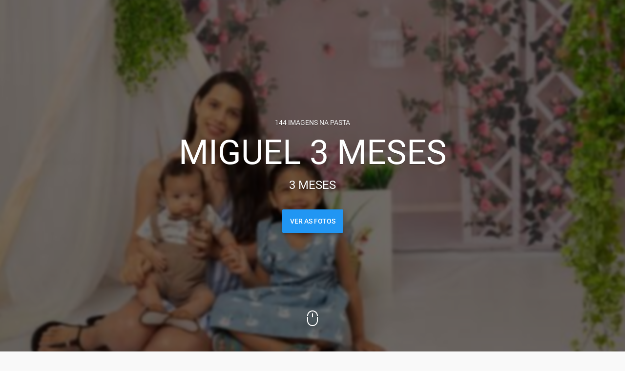

--- FILE ---
content_type: text/html;;charset=UTF-8
request_url: https://studio2picos.sites.fot.br/galerias/157897/miguel-3-meses/198122/3-meses
body_size: 3293
content:
<!DOCTYPE html><html lang="pt-BR"><head prefix="og: http://ogp.me/ns# fb: http://ogp.me/ns/fb# article:http://ogp.me/ns/article#" itemscope="" itemtype="http://schema.org/WebSite"><meta charset="utf-8" /><title itemprop="name">MIGUEL 3 MESES - Studio2Picos</title><meta name="viewport" content="width=device-width, initial-scale=1.0" /><link rel="shortcut icon" href="https://storage.googleapis.com/greatstudio/arquivos/filiais/miniaturas/wilson-costa-05a4548961949296f924de2076f9ed89.jpg" sizes="64x64"><link rel="icon" href="https://storage.googleapis.com/greatstudio/arquivos/filiais/miniaturas/wilson-costa-05a4548961949296f924de2076f9ed89.jpg" sizes="64x64"><link type="text/plain" rel="author" href="https://studio2picos.sites.fot.br/humans.txt"><meta name="keywords" content="Studio2Picos" ><meta name="description" content="" ><meta name="rating" content="general" ><link itemprop="url" rel="canonical" href="https://studio2picos.sites.fot.br/site_galerias/157897/miguel-3-meses" ><meta name="geo.region" content="BR-" ><meta name="geo.placename" content=", , Brasil" ><meta name="geo.position" content=";" ><link rel="schema.DC" href="http://purl.org/dc/elements/1.1/" ><meta name="dcterms.title" content="MIGUEL 3 MESES - Studio2Picos" ><meta name="dcterms.description" content="" ><meta name="dcterms.type" content="text" ><meta name="dcterms.format" content="text/html" ><meta name="dc.language" content="pt-BR" ><meta name="dcterms.subject" content="Studio2Picos" ><meta name="dcterms.creator.address" content="suporte@s2picos.com.br" ><meta name="dcterms.identifier" content="https://studio2picos.sites.fot.br/site_galerias/157897/miguel-3-meses" ><meta property="og:title" content="MIGUEL 3 MESES - Studio2Picos" ><meta property="og:url" content="https://studio2picos.sites.fot.br/site_galerias/157897/miguel-3-meses" ><meta property="og:image" content="https://storage.googleapis.com/greatstudio/arquivos/fotos/studio2picos-0baaeb3b5230493f523c5ad9bf948982.jpg" ><meta property="og:site_name" content="MIGUEL 3 MESES - Studio2Picos" ><meta property="fb:admins" content=""><meta property="og:description" content="" ><meta property="og:latitude" content="" ><meta property="og:longitude" content="" ><meta property="og:street-address" content=" " ><meta property="og:locality" content="" ><meta property="og:region" content="" ><meta property="og:country-name" content="BR" ><meta property="og:email" content="suporte@s2picos.com.br" ><meta property="og:phone_number" content="" ><meta itemprop="name" content="MIGUEL 3 MESES - Studio2Picos" ><meta itemprop="description" content="" ><meta itemprop="image" content="https://storage.googleapis.com/greatstudio/arquivos/fotos/studio2picos-0baaeb3b5230493f523c5ad9bf948982.jpg" ><meta name="twitter:card" content="summary" /><meta name="twitter:site" content="" /><meta name="twitter:title" content="MIGUEL 3 MESES - Studio2Picos" /><meta name="twitter:text:description" content="" /><meta name="twitter:image" content="https://storage.googleapis.com/greatstudio/arquivos/fotos/studio2picos-0baaeb3b5230493f523c5ad9bf948982.jpg" /><meta name="google-site-verification" content="" ><link rel="apple-touch-icon-precomposed" href="https://storage.googleapis.com/greatstudio/arquivos/fotos/studio2picos-0baaeb3b5230493f523c5ad9bf948982.jpg" ><link rel="apple-touch-icon-precomposed" sizes="72x72" href="https://storage.googleapis.com/greatstudio/arquivos/fotos/studio2picos-0baaeb3b5230493f523c5ad9bf948982.jpg" ><link rel="apple-touch-icon-precomposed" sizes="114x114" href="https://storage.googleapis.com/greatstudio/arquivos/fotos/studio2picos-0baaeb3b5230493f523c5ad9bf948982.jpg" ><link id="site_material_design_css" href="/layouts/site_material_design/css.css?v=4.841.42381768953430" rel="stylesheet" type="text/css" /><link id="site_galerias_css" href="/modulos/site_galerias/css.css?v=4.841.42381768953430" rel="stylesheet" type="text/css" /><script id="ckeditor" type="text/javascript" src="https://cdnjs.cloudflare.com/ajax/libs/ckeditor/4.10.1/ckeditor.js" ></script><script id="site_material_design_js" type="text/javascript" src="/layouts/site_material_design/js.js?v=4.841.42381768953430&idioma=pt" ></script><script id="site_galerias_js" type="text/javascript" src="/modulos/site_galerias/js-pt.js?v=4.841.42381768953430" ></script></head><body><div id="carregando" class="sumir_impressao"><span></span></div><div class="mensagens sumir_impressao"><div class="mensagem"><span class="mensagem_texto"></span><span class="mensagem_fechar"></span></div></div><div id='apresentacao'><div class='apresentacao-imagem' style='background-image:url(https://storage.googleapis.com/greatstudio/arquivos/fotos/pequenas/studio2picos-0baaeb3b5230493f523c5ad9bf948982.jpg)'></div><div class='apresentacao-efeito'></div><div class='apresentacao-mouse'><div class='apresentacao-mouse-imagem'></div></div><div class='apresentacao-conteudo'><div class='apresentacao-conteudo-informacoes'>144 imagens na pasta</div><h1 class='apresentacao-conteudo-titulo'>MIGUEL 3 MESES</h1><h2 class='apresentacao-conteudo-titulo_pasta'>3 MESES</h2><div class='apresentacao-conteudo-botao admin_botao admin_botao-azul admin_botao-grande'>Ver as fotos</div></div></div><div id="site"><div id="topo" ><div class="centralizar"><a href="https://studio2picos.sites.fot.br" title="Studio2Picos" class="topo-logo_imagem"><img src='https://storage.googleapis.com/greatstudio/arquivos/filiais/miniaturas/wilson-costa-05a4548961949296f924de2076f9ed89.jpg' width='58' height='58' alt="Studio2Picos"/></a><div class='topo-menu'><a class="login_abrir admin_botao_flat admin_botao_flat-azul admin_botao-medio">Login</a><a class="gmf_abrir admin_botao admin_botao-azul admin_botao-medio" caixa_listagem="cadastro_cadastro" caixa_href="?modulo=site_cadastro&acao=cadastrar&ajax=1" alt="Criar uma conta" caixa_width="360" caixa_botao="Criar conta" caixa_botao_classe="admin_botao admin_botao-medio admin_botao-azul float-right">Criar conta</a></div></div></div><div id='centro'><div class='centro-botoes'><div class='centralizar'><a id="centro-botoes-voltar" href="https://studio2picos.sites.fot.br/" class="admin_botao_flat admin_botao-medio icone-setae admin_botao-mobile">Voltar</a><div class="ggi-filtros float-right"><span class="ggi-filtro_atual admin_botao_flat admin_botao-medio icone-filtro admin_botao-mobile">Mostrar todas as fotos</span><ul><li id="1" class="filtro_marcado" ggi-filtro="">Mostrar todas as fotos</li><li id="2" ggi-filtro="ggi-selecionada">Apenas selecionadas</li><li id="3" ggi-filtro="ggi-favorita">Apenas favoritas</li></ul></div></div></div><div class="centralizar_cards"><ul class='ggi' galeria_quantidade='144'><li class='ggi-imagem login_abrir' foto_nome='MIGUEL3MESES-4406.jpg' foto_proporcao='1.4005006257822' foto_width='1120' foto_comentarios='0' foto_height='800' foto_favorita='false' foto_selecionada='false' foto_id='33521083' foto_src='studio2picos-0baaeb3b5230493f523c5ad9bf948982.jpg' tabela_id='157897'><div class="botoes"><span class='botao admin_botao_icone admin_botao_icone-branco admin_botao_icone-branco-fundo admin_botao_icone-pequeno icone-estrela_vazia float-left login_abrir balao_esquerda' original-title='Marcar como favorita'></span><span class='botao admin_botao_icone admin_botao_icone-branco admin_botao_icone-branco-fundo admin_botao_icone-pequeno icone-mensagem float-left'></span><span class='botao admin_botao_icone admin_botao_icone-branco admin_botao_icone-branco-fundo admin_botao_icone-pequeno icone-aumentar float-right'></span></div><span class='ggi_imagem-botao_selecionar icone-nao_selecionada admin_botao admin_botao-grande admin_botao-azul login_abrir'>Selecionar</span></li><li class='ggi-imagem login_abrir' foto_nome='MIGUEL3MESES-4361.jpg' foto_proporcao='0.71375' foto_width='571' foto_comentarios='0' foto_height='800' foto_favorita='false' foto_selecionada='false' foto_id='33521088' foto_src='studio2picos-4459a92944bbd818243593c8c51e9a1c.jpg' tabela_id='157897'><div class="botoes"><span class='botao admin_botao_icone admin_botao_icone-branco admin_botao_icone-branco-fundo admin_botao_icone-pequeno icone-estrela_vazia float-left login_abrir balao_esquerda' original-title='Marcar como favorita'></span><span class='botao admin_botao_icone admin_botao_icone-branco admin_botao_icone-branco-fundo admin_botao_icone-pequeno icone-mensagem float-left'></span><span class='botao admin_botao_icone admin_botao_icone-branco admin_botao_icone-branco-fundo admin_botao_icone-pequeno icone-aumentar float-right'></span></div><span class='ggi_imagem-botao_selecionar icone-nao_selecionada admin_botao admin_botao-grande admin_botao-azul login_abrir'>Selecionar</span></li><li class='ggi-imagem login_abrir' foto_nome='MIGUEL3MESES-4362.jpg' foto_proporcao='0.66625' foto_width='533' foto_comentarios='0' foto_height='800' foto_favorita='false' foto_selecionada='false' foto_id='33521090' foto_src='studio2picos-16814e4895b9e8170f4603e17080d4c6.jpg' tabela_id='157897'><div class="botoes"><span class='botao admin_botao_icone admin_botao_icone-branco admin_botao_icone-branco-fundo admin_botao_icone-pequeno icone-estrela_vazia float-left login_abrir balao_esquerda' original-title='Marcar como favorita'></span><span class='botao admin_botao_icone admin_botao_icone-branco admin_botao_icone-branco-fundo admin_botao_icone-pequeno icone-mensagem float-left'></span><span class='botao admin_botao_icone admin_botao_icone-branco admin_botao_icone-branco-fundo admin_botao_icone-pequeno icone-aumentar float-right'></span></div><span class='ggi_imagem-botao_selecionar icone-nao_selecionada admin_botao admin_botao-grande admin_botao-azul login_abrir'>Selecionar</span></li><li class='ggi-imagem login_abrir' foto_nome='MIGUEL3MESES-4363.jpg' foto_proporcao='0.66625' foto_width='533' foto_comentarios='0' foto_height='800' foto_favorita='false' foto_selecionada='false' foto_id='33521091' foto_src='studio2picos-60bc51d0b44d4417d53fd01bcde7ae68.jpg' tabela_id='157897'><div class="botoes"><span class='botao admin_botao_icone admin_botao_icone-branco admin_botao_icone-branco-fundo admin_botao_icone-pequeno icone-estrela_vazia float-left login_abrir balao_esquerda' original-title='Marcar como favorita'></span><span class='botao admin_botao_icone admin_botao_icone-branco admin_botao_icone-branco-fundo admin_botao_icone-pequeno icone-mensagem float-left'></span><span class='botao admin_botao_icone admin_botao_icone-branco admin_botao_icone-branco-fundo admin_botao_icone-pequeno icone-aumentar float-right'></span></div><span class='ggi_imagem-botao_selecionar icone-nao_selecionada admin_botao admin_botao-grande admin_botao-azul login_abrir'>Selecionar</span></li><li class='ggi-imagem login_abrir' foto_nome='MIGUEL3MESES-4364.jpg' foto_proporcao='0.66625' foto_width='533' foto_comentarios='0' foto_height='800' foto_favorita='false' foto_selecionada='false' foto_id='33521092' foto_src='studio2picos-b92e4dafafbf897d1124f53b4d270049.jpg' tabela_id='157897'><div class="botoes"><span class='botao admin_botao_icone admin_botao_icone-branco admin_botao_icone-branco-fundo admin_botao_icone-pequeno icone-estrela_vazia float-left login_abrir balao_esquerda' original-title='Marcar como favorita'></span><span class='botao admin_botao_icone admin_botao_icone-branco admin_botao_icone-branco-fundo admin_botao_icone-pequeno icone-mensagem float-left'></span><span class='botao admin_botao_icone admin_botao_icone-branco admin_botao_icone-branco-fundo admin_botao_icone-pequeno icone-aumentar float-right'></span></div><span class='ggi_imagem-botao_selecionar icone-nao_selecionada admin_botao admin_botao-grande admin_botao-azul login_abrir'>Selecionar</span></li><li class='ggi-imagem login_abrir' foto_nome='MIGUEL3MESES-4365.jpg' foto_proporcao='0.66625' foto_width='533' foto_comentarios='0' foto_height='800' foto_favorita='false' foto_selecionada='false' foto_id='33521095' foto_src='studio2picos-196b372fc9c1ffac906e967599056db9.jpg' tabela_id='157897'><div class="botoes"><span class='botao admin_botao_icone admin_botao_icone-branco admin_botao_icone-branco-fundo admin_botao_icone-pequeno icone-estrela_vazia float-left login_abrir balao_esquerda' original-title='Marcar como favorita'></span><span class='botao admin_botao_icone admin_botao_icone-branco admin_botao_icone-branco-fundo admin_botao_icone-pequeno icone-mensagem float-left'></span><span class='botao admin_botao_icone admin_botao_icone-branco admin_botao_icone-branco-fundo admin_botao_icone-pequeno icone-aumentar float-right'></span></div><span class='ggi_imagem-botao_selecionar icone-nao_selecionada admin_botao admin_botao-grande admin_botao-azul login_abrir'>Selecionar</span></li><li class='ggi-imagem login_abrir' foto_nome='MIGUEL3MESES-4366.jpg' foto_proporcao='0.66625' foto_width='533' foto_comentarios='0' foto_height='800' foto_favorita='false' foto_selecionada='false' foto_id='33521096' foto_src='studio2picos-1989b09b4466c7d168dbcb442fcc2b1d.jpg' tabela_id='157897'><div class="botoes"><span class='botao admin_botao_icone admin_botao_icone-branco admin_botao_icone-branco-fundo admin_botao_icone-pequeno icone-estrela_vazia float-left login_abrir balao_esquerda' original-title='Marcar como favorita'></span><span class='botao admin_botao_icone admin_botao_icone-branco admin_botao_icone-branco-fundo admin_botao_icone-pequeno icone-mensagem float-left'></span><span class='botao admin_botao_icone admin_botao_icone-branco admin_botao_icone-branco-fundo admin_botao_icone-pequeno icone-aumentar float-right'></span></div><span class='ggi_imagem-botao_selecionar icone-nao_selecionada admin_botao admin_botao-grande admin_botao-azul login_abrir'>Selecionar</span></li><li class='ggi-imagem login_abrir' foto_nome='MIGUEL3MESES-4367.jpg' foto_proporcao='0.66625' foto_width='533' foto_comentarios='0' foto_height='800' foto_favorita='false' foto_selecionada='false' foto_id='33521098' foto_src='studio2picos-db21377405693fe67727e52315136082.jpg' tabela_id='157897'><div class="botoes"><span class='botao admin_botao_icone admin_botao_icone-branco admin_botao_icone-branco-fundo admin_botao_icone-pequeno icone-estrela_vazia float-left login_abrir balao_esquerda' original-title='Marcar como favorita'></span><span class='botao admin_botao_icone admin_botao_icone-branco admin_botao_icone-branco-fundo admin_botao_icone-pequeno icone-mensagem float-left'></span><span class='botao admin_botao_icone admin_botao_icone-branco admin_botao_icone-branco-fundo admin_botao_icone-pequeno icone-aumentar float-right'></span></div><span class='ggi_imagem-botao_selecionar icone-nao_selecionada admin_botao admin_botao-grande admin_botao-azul login_abrir'>Selecionar</span></li><li class='ggi-imagem login_abrir' foto_nome='MIGUEL3MESES-4368.jpg' foto_proporcao='0.66625' foto_width='533' foto_comentarios='0' foto_height='800' foto_favorita='false' foto_selecionada='false' foto_id='33521099' foto_src='studio2picos-db05c0eb572ef08fb8258e80ee549df7.jpg' tabela_id='157897'><div class="botoes"><span class='botao admin_botao_icone admin_botao_icone-branco admin_botao_icone-branco-fundo admin_botao_icone-pequeno icone-estrela_vazia float-left login_abrir balao_esquerda' original-title='Marcar como favorita'></span><span class='botao admin_botao_icone admin_botao_icone-branco admin_botao_icone-branco-fundo admin_botao_icone-pequeno icone-mensagem float-left'></span><span class='botao admin_botao_icone admin_botao_icone-branco admin_botao_icone-branco-fundo admin_botao_icone-pequeno icone-aumentar float-right'></span></div><span class='ggi_imagem-botao_selecionar icone-nao_selecionada admin_botao admin_botao-grande admin_botao-azul login_abrir'>Selecionar</span></li><li class='ggi-imagem login_abrir' foto_nome='MIGUEL3MESES-4369.jpg' foto_proporcao='0.71375' foto_width='571' foto_comentarios='0' foto_height='800' foto_favorita='false' foto_selecionada='false' foto_id='33521101' foto_src='studio2picos-72f861f76dc1052ee7f20d7897a811a1.jpg' tabela_id='157897'><div class="botoes"><span class='botao admin_botao_icone admin_botao_icone-branco admin_botao_icone-branco-fundo admin_botao_icone-pequeno icone-estrela_vazia float-left login_abrir balao_esquerda' original-title='Marcar como favorita'></span><span class='botao admin_botao_icone admin_botao_icone-branco admin_botao_icone-branco-fundo admin_botao_icone-pequeno icone-mensagem float-left'></span><span class='botao admin_botao_icone admin_botao_icone-branco admin_botao_icone-branco-fundo admin_botao_icone-pequeno icone-aumentar float-right'></span></div><span class='ggi_imagem-botao_selecionar icone-nao_selecionada admin_botao admin_botao-grande admin_botao-azul login_abrir'>Selecionar</span></li><li class='ggi-imagem login_abrir' foto_nome='MIGUEL3MESES-4370.jpg' foto_proporcao='0.71375' foto_width='571' foto_comentarios='0' foto_height='800' foto_favorita='false' foto_selecionada='false' foto_id='33521103' foto_src='studio2picos-145a9a400bd45a4e762efe0896c1df70.jpg' tabela_id='157897'><div class="botoes"><span class='botao admin_botao_icone admin_botao_icone-branco admin_botao_icone-branco-fundo admin_botao_icone-pequeno icone-estrela_vazia float-left login_abrir balao_esquerda' original-title='Marcar como favorita'></span><span class='botao admin_botao_icone admin_botao_icone-branco admin_botao_icone-branco-fundo admin_botao_icone-pequeno icone-mensagem float-left'></span><span class='botao admin_botao_icone admin_botao_icone-branco admin_botao_icone-branco-fundo admin_botao_icone-pequeno icone-aumentar float-right'></span></div><span class='ggi_imagem-botao_selecionar icone-nao_selecionada admin_botao admin_botao-grande admin_botao-azul login_abrir'>Selecionar</span></li><li class='ggi-imagem login_abrir' foto_nome='MIGUEL3MESES-4371.jpg' foto_proporcao='0.71375' foto_width='571' foto_comentarios='0' foto_height='800' foto_favorita='false' foto_selecionada='false' foto_id='33521104' foto_src='studio2picos-6d0f32d201c4d216ff95320f0febf61d.jpg' tabela_id='157897'><div class="botoes"><span class='botao admin_botao_icone admin_botao_icone-branco admin_botao_icone-branco-fundo admin_botao_icone-pequeno icone-estrela_vazia float-left login_abrir balao_esquerda' original-title='Marcar como favorita'></span><span class='botao admin_botao_icone admin_botao_icone-branco admin_botao_icone-branco-fundo admin_botao_icone-pequeno icone-mensagem float-left'></span><span class='botao admin_botao_icone admin_botao_icone-branco admin_botao_icone-branco-fundo admin_botao_icone-pequeno icone-aumentar float-right'></span></div><span class='ggi_imagem-botao_selecionar icone-nao_selecionada admin_botao admin_botao-grande admin_botao-azul login_abrir'>Selecionar</span></li><li class='ggi-imagem login_abrir' foto_nome='MIGUEL3MESES-4372.jpg' foto_proporcao='0.71375' foto_width='571' foto_comentarios='0' foto_height='800' foto_favorita='false' foto_selecionada='false' foto_id='33521107' foto_src='studio2picos-53e11eedc1ccc7d0b18c57a3cc6fe944.jpg' tabela_id='157897'><div class="botoes"><span class='botao admin_botao_icone admin_botao_icone-branco admin_botao_icone-branco-fundo admin_botao_icone-pequeno icone-estrela_vazia float-left login_abrir balao_esquerda' original-title='Marcar como favorita'></span><span class='botao admin_botao_icone admin_botao_icone-branco admin_botao_icone-branco-fundo admin_botao_icone-pequeno icone-mensagem float-left'></span><span class='botao admin_botao_icone admin_botao_icone-branco admin_botao_icone-branco-fundo admin_botao_icone-pequeno icone-aumentar float-right'></span></div><span class='ggi_imagem-botao_selecionar icone-nao_selecionada admin_botao admin_botao-grande admin_botao-azul login_abrir'>Selecionar</span></li><li class='ggi-imagem login_abrir' foto_nome='MIGUEL3MESES-4373.jpg' foto_proporcao='0.71375' foto_width='571' foto_comentarios='0' foto_height='800' foto_favorita='false' foto_selecionada='false' foto_id='33521108' foto_src='studio2picos-bca5de3563dc7344ff911ffcc2c84cf1.jpg' tabela_id='157897'><div class="botoes"><span class='botao admin_botao_icone admin_botao_icone-branco admin_botao_icone-branco-fundo admin_botao_icone-pequeno icone-estrela_vazia float-left login_abrir balao_esquerda' original-title='Marcar como favorita'></span><span class='botao admin_botao_icone admin_botao_icone-branco admin_botao_icone-branco-fundo admin_botao_icone-pequeno icone-mensagem float-left'></span><span class='botao admin_botao_icone admin_botao_icone-branco admin_botao_icone-branco-fundo admin_botao_icone-pequeno icone-aumentar float-right'></span></div><span class='ggi_imagem-botao_selecionar icone-nao_selecionada admin_botao admin_botao-grande admin_botao-azul login_abrir'>Selecionar</span></li><li class='ggi-imagem login_abrir' foto_nome='MIGUEL3MESES-4374.jpg' foto_proporcao='0.71375' foto_width='571' foto_comentarios='0' foto_height='800' foto_favorita='false' foto_selecionada='false' foto_id='33521110' foto_src='studio2picos-7a63a7bf18198348ffd2ced08476cdeb.jpg' tabela_id='157897'><div class="botoes"><span class='botao admin_botao_icone admin_botao_icone-branco admin_botao_icone-branco-fundo admin_botao_icone-pequeno icone-estrela_vazia float-left login_abrir balao_esquerda' original-title='Marcar como favorita'></span><span class='botao admin_botao_icone admin_botao_icone-branco admin_botao_icone-branco-fundo admin_botao_icone-pequeno icone-mensagem float-left'></span><span class='botao admin_botao_icone admin_botao_icone-branco admin_botao_icone-branco-fundo admin_botao_icone-pequeno icone-aumentar float-right'></span></div><span class='ggi_imagem-botao_selecionar icone-nao_selecionada admin_botao admin_botao-grande admin_botao-azul login_abrir'>Selecionar</span></li><li class='ggi-imagem login_abrir' foto_nome='MIGUEL3MESES-4375.jpg' foto_proporcao='0.71375' foto_width='571' foto_comentarios='0' foto_height='800' foto_favorita='false' foto_selecionada='false' foto_id='33521112' foto_src='studio2picos-a4f967a32a3e409d253d6e88d8d69e9c.jpg' tabela_id='157897'><div class="botoes"><span class='botao admin_botao_icone admin_botao_icone-branco admin_botao_icone-branco-fundo admin_botao_icone-pequeno icone-estrela_vazia float-left login_abrir balao_esquerda' original-title='Marcar como favorita'></span><span class='botao admin_botao_icone admin_botao_icone-branco admin_botao_icone-branco-fundo admin_botao_icone-pequeno icone-mensagem float-left'></span><span class='botao admin_botao_icone admin_botao_icone-branco admin_botao_icone-branco-fundo admin_botao_icone-pequeno icone-aumentar float-right'></span></div><span class='ggi_imagem-botao_selecionar icone-nao_selecionada admin_botao admin_botao-grande admin_botao-azul login_abrir'>Selecionar</span></li><li class='ggi-imagem login_abrir' foto_nome='MIGUEL3MESES-4376.jpg' foto_proporcao='0.71375' foto_width='571' foto_comentarios='0' foto_height='800' foto_favorita='false' foto_selecionada='false' foto_id='33521113' foto_src='studio2picos-84075101a3c908ce76f08cf653252f9b.jpg' tabela_id='157897'><div class="botoes"><span class='botao admin_botao_icone admin_botao_icone-branco admin_botao_icone-branco-fundo admin_botao_icone-pequeno icone-estrela_vazia float-left login_abrir balao_esquerda' original-title='Marcar como favorita'></span><span class='botao admin_botao_icone admin_botao_icone-branco admin_botao_icone-branco-fundo admin_botao_icone-pequeno icone-mensagem float-left'></span><span class='botao admin_botao_icone admin_botao_icone-branco admin_botao_icone-branco-fundo admin_botao_icone-pequeno icone-aumentar float-right'></span></div><span class='ggi_imagem-botao_selecionar icone-nao_selecionada admin_botao admin_botao-grande admin_botao-azul login_abrir'>Selecionar</span></li><li class='ggi-imagem login_abrir' foto_nome='MIGUEL3MESES-4377.jpg' foto_proporcao='0.71375' foto_width='571' foto_comentarios='0' foto_height='800' foto_favorita='false' foto_selecionada='false' foto_id='33521115' foto_src='studio2picos-fb99ee78a4afc0acffeb21d390cc2626.jpg' tabela_id='157897'><div class="botoes"><span class='botao admin_botao_icone admin_botao_icone-branco admin_botao_icone-branco-fundo admin_botao_icone-pequeno icone-estrela_vazia float-left login_abrir balao_esquerda' original-title='Marcar como favorita'></span><span class='botao admin_botao_icone admin_botao_icone-branco admin_botao_icone-branco-fundo admin_botao_icone-pequeno icone-mensagem float-left'></span><span class='botao admin_botao_icone admin_botao_icone-branco admin_botao_icone-branco-fundo admin_botao_icone-pequeno icone-aumentar float-right'></span></div><span class='ggi_imagem-botao_selecionar icone-nao_selecionada admin_botao admin_botao-grande admin_botao-azul login_abrir'>Selecionar</span></li><li class='ggi-imagem login_abrir' foto_nome='MIGUEL3MESES-4378.jpg' foto_proporcao='0.71375' foto_width='571' foto_comentarios='0' foto_height='800' foto_favorita='false' foto_selecionada='false' foto_id='33521116' foto_src='studio2picos-5aadd356f81ea8a0d948370931efe520.jpg' tabela_id='157897'><div class="botoes"><span class='botao admin_botao_icone admin_botao_icone-branco admin_botao_icone-branco-fundo admin_botao_icone-pequeno icone-estrela_vazia float-left login_abrir balao_esquerda' original-title='Marcar como favorita'></span><span class='botao admin_botao_icone admin_botao_icone-branco admin_botao_icone-branco-fundo admin_botao_icone-pequeno icone-mensagem float-left'></span><span class='botao admin_botao_icone admin_botao_icone-branco admin_botao_icone-branco-fundo admin_botao_icone-pequeno icone-aumentar float-right'></span></div><span class='ggi_imagem-botao_selecionar icone-nao_selecionada admin_botao admin_botao-grande admin_botao-azul login_abrir'>Selecionar</span></li><li class='ggi-imagem login_abrir' foto_nome='MIGUEL3MESES-4379.jpg' foto_proporcao='0.71375' foto_width='571' foto_comentarios='0' foto_height='800' foto_favorita='false' foto_selecionada='false' foto_id='33521118' foto_src='studio2picos-ed4df2034732a2dd77859e6a71dffe43.jpg' tabela_id='157897'><div class="botoes"><span class='botao admin_botao_icone admin_botao_icone-branco admin_botao_icone-branco-fundo admin_botao_icone-pequeno icone-estrela_vazia float-left login_abrir balao_esquerda' original-title='Marcar como favorita'></span><span class='botao admin_botao_icone admin_botao_icone-branco admin_botao_icone-branco-fundo admin_botao_icone-pequeno icone-mensagem float-left'></span><span class='botao admin_botao_icone admin_botao_icone-branco admin_botao_icone-branco-fundo admin_botao_icone-pequeno icone-aumentar float-right'></span></div><span class='ggi_imagem-botao_selecionar icone-nao_selecionada admin_botao admin_botao-grande admin_botao-azul login_abrir'>Selecionar</span></li><li class='ggi-imagem login_abrir' foto_nome='MIGUEL3MESES-4380.jpg' foto_proporcao='0.71375' foto_width='571' foto_comentarios='0' foto_height='800' foto_favorita='false' foto_selecionada='false' foto_id='33521120' foto_src='studio2picos-59a77a5af16c095aeeb2885dc2674879.jpg' tabela_id='157897'><div class="botoes"><span class='botao admin_botao_icone admin_botao_icone-branco admin_botao_icone-branco-fundo admin_botao_icone-pequeno icone-estrela_vazia float-left login_abrir balao_esquerda' original-title='Marcar como favorita'></span><span class='botao admin_botao_icone admin_botao_icone-branco admin_botao_icone-branco-fundo admin_botao_icone-pequeno icone-mensagem float-left'></span><span class='botao admin_botao_icone admin_botao_icone-branco admin_botao_icone-branco-fundo admin_botao_icone-pequeno icone-aumentar float-right'></span></div><span class='ggi_imagem-botao_selecionar icone-nao_selecionada admin_botao admin_botao-grande admin_botao-azul login_abrir'>Selecionar</span></li><li class='ggi-imagem login_abrir' foto_nome='MIGUEL3MESES-4381.jpg' foto_proporcao='0.71375' foto_width='571' foto_comentarios='0' foto_height='800' foto_favorita='false' foto_selecionada='false' foto_id='33521121' foto_src='studio2picos-0b5b3a728a6a4c7989dba13ef0d48240.jpg' tabela_id='157897'><div class="botoes"><span class='botao admin_botao_icone admin_botao_icone-branco admin_botao_icone-branco-fundo admin_botao_icone-pequeno icone-estrela_vazia float-left login_abrir balao_esquerda' original-title='Marcar como favorita'></span><span class='botao admin_botao_icone admin_botao_icone-branco admin_botao_icone-branco-fundo admin_botao_icone-pequeno icone-mensagem float-left'></span><span class='botao admin_botao_icone admin_botao_icone-branco admin_botao_icone-branco-fundo admin_botao_icone-pequeno icone-aumentar float-right'></span></div><span class='ggi_imagem-botao_selecionar icone-nao_selecionada admin_botao admin_botao-grande admin_botao-azul login_abrir'>Selecionar</span></li><li class='ggi-imagem login_abrir' foto_nome='MIGUEL3MESES-4382.jpg' foto_proporcao='0.71375' foto_width='571' foto_comentarios='0' foto_height='800' foto_favorita='false' foto_selecionada='false' foto_id='33521123' foto_src='studio2picos-9646861619613ef93b182aab97af0c40.jpg' tabela_id='157897'><div class="botoes"><span class='botao admin_botao_icone admin_botao_icone-branco admin_botao_icone-branco-fundo admin_botao_icone-pequeno icone-estrela_vazia float-left login_abrir balao_esquerda' original-title='Marcar como favorita'></span><span class='botao admin_botao_icone admin_botao_icone-branco admin_botao_icone-branco-fundo admin_botao_icone-pequeno icone-mensagem float-left'></span><span class='botao admin_botao_icone admin_botao_icone-branco admin_botao_icone-branco-fundo admin_botao_icone-pequeno icone-aumentar float-right'></span></div><span class='ggi_imagem-botao_selecionar icone-nao_selecionada admin_botao admin_botao-grande admin_botao-azul login_abrir'>Selecionar</span></li><li class='ggi-imagem login_abrir' foto_nome='MIGUEL3MESES-4383.jpg' foto_proporcao='0.71375' foto_width='571' foto_comentarios='0' foto_height='800' foto_favorita='false' foto_selecionada='false' foto_id='33521124' foto_src='studio2picos-bcb84e1e30c488c6c85b0578b505b8ac.jpg' tabela_id='157897'><div class="botoes"><span class='botao admin_botao_icone admin_botao_icone-branco admin_botao_icone-branco-fundo admin_botao_icone-pequeno icone-estrela_vazia float-left login_abrir balao_esquerda' original-title='Marcar como favorita'></span><span class='botao admin_botao_icone admin_botao_icone-branco admin_botao_icone-branco-fundo admin_botao_icone-pequeno icone-mensagem float-left'></span><span class='botao admin_botao_icone admin_botao_icone-branco admin_botao_icone-branco-fundo admin_botao_icone-pequeno icone-aumentar float-right'></span></div><span class='ggi_imagem-botao_selecionar icone-nao_selecionada admin_botao admin_botao-grande admin_botao-azul login_abrir'>Selecionar</span></li><li class='ggi-imagem login_abrir' foto_nome='MIGUEL3MESES-4384.jpg' foto_proporcao='0.71375' foto_width='571' foto_comentarios='0' foto_height='800' foto_favorita='false' foto_selecionada='false' foto_id='33521127' foto_src='studio2picos-67c88363fa50e2527fcd5e56e7cbd419.jpg' tabela_id='157897'><div class="botoes"><span class='botao admin_botao_icone admin_botao_icone-branco admin_botao_icone-branco-fundo admin_botao_icone-pequeno icone-estrela_vazia float-left login_abrir balao_esquerda' original-title='Marcar como favorita'></span><span class='botao admin_botao_icone admin_botao_icone-branco admin_botao_icone-branco-fundo admin_botao_icone-pequeno icone-mensagem float-left'></span><span class='botao admin_botao_icone admin_botao_icone-branco admin_botao_icone-branco-fundo admin_botao_icone-pequeno icone-aumentar float-right'></span></div><span class='ggi_imagem-botao_selecionar icone-nao_selecionada admin_botao admin_botao-grande admin_botao-azul login_abrir'>Selecionar</span></li></ul><div class='ggi_carregando'><div class='ggi_carregando_barra'></div></div></div></div><div id="rodape" itemscope itemtype="http://schema.org/LocalBusiness" class="position-relative"><meta itemprop="name" content="Studio2Picos"><meta itemprop="image" content="https://storage.googleapis.com/greatstudio/arquivos/filiais/wilson-costa-05a4548961949296f924de2076f9ed89.jpg"><div id="rodape_topo"><div class="centralizar"><div id="rodape-social" class="rodape_sessao"><h5 class="rodape_sessao-titulos">Social</h5><a href="https://www.facebook.com/Studio2PicosOficial" class="icone_marca-facebook rodape_topo-icone" title="Curta a página no Facebook" target="_blank" rel="noopener"></a><a href="https://www.instagram.com/STUDIO2PICOS/" class="icone_marca-instagram rodape_topo-icone" title="Siga no Instagram" target="_blank" rel="noopener"></a><a href="https://br.pinterest.com/studio2picos/" class="icone_marca-pinterest rodape_topo-icone" title="Siga no Pinterest" target="_blank" rel="noopener"></a></div><div id="rodape-telefone" class="rodape_sessao"><h5 class="rodape_sessao-titulos">E-mail</h5><p class="rodape_sessao-texto"><a itemprop="email" href="mailto:suporte@s2picos.com.br">suporte@s2picos.com.br</a></p></div></div></div><div id="rodape_baixo"><div class="centralizar"><span>Copyright &copy; Studio2Picos</span><a href="https://www.greatstudio.com.br" rel="noopener" target="_blank" id="rodape_baixo-desenvolvedor"><b>Great</b>Studio | Sistema para Fotógrafos</a></div></div></div></div></body></html>

--- FILE ---
content_type: text/css;;charset=UTF-8
request_url: https://studio2picos.sites.fot.br/layouts/site_material_design/css.css?v=4.841.42381768953430
body_size: 28572
content:
@font-face {font-family:'Roboto';font-style:normal;font-weight:400;src:local('Roboto'), local('Roboto-Regular'), url(https://fonts.gstatic.com/s/roboto/v18/CWB0XYA8bzo0kSThX0UTuA.woff2) format('woff2');unicode-range:U+0000-00FF, U+0131, U+0152-0153, U+02BB-02BC, U+02C6, U+02DA, U+02DC, U+2000-206F, U+2074, U+20AC, U+2122, U+2212, U+2215;}@font-face {font-family:'Roboto';font-style:normal;font-weight:500;src:local('Roboto Medium'), local('Roboto-Medium'), url(https://fonts.gstatic.com/s/roboto/v18/RxZJdnzeo3R5zSexge8UUVtXRa8TVwTICgirnJhmVJw.woff2) format('woff2');unicode-range:U+0000-00FF, U+0131, U+0152-0153, U+02BB-02BC, U+02C6, U+02DA, U+02DC, U+2000-206F, U+2074, U+20AC, U+2122, U+2212, U+2215;}@font-face {font-family:"Font Awesome 5 Brands";font-style:normal;font-weight:normal;src:url(/layouts/site_material_design/fontes/fa-brands-400.eot);src:url(/layouts/site_material_design/fontes/fa-brands-400.eot?#iefix) format("embedded-opentype"), url(/layouts/site_material_design/fontes/fa-brands-400.woff2) format("woff2"), url(/layouts/site_material_design/fontes/fa-brands-400.woff) format("woff"), url(/layouts/site_material_design/fontes/fa-brands-400.ttf) format("truetype"), url(/layouts/site_material_design/fontes/fa-brands-400.svg#FontAwesome5Pro) format("svg") }[class^="icone_marca-"]:before, [class*=" icone_marca-"]:before { font-family:"Font Awesome 5 Brands";font-weight:normal;-moz-osx-font-smoothing:grayscale;-webkit-font-smoothing:antialiased;display:inline-block;font-style:normal;font-variant:normal;text-rendering:auto;line-height:1;}a [class^="icone_marca-"], a [class*=" icone_marca-"] {display:inline-block;text-decoration:inherit}@font-face {font-family:"Font Awesome 5 Pro";font-style:normal;font-weight:400;src:url(/layouts/site_material_design/fontes/fa-regular-400.eot);src:url(/layouts/site_material_design/fontes/fa-regular-400.eot?#iefix) format("embedded-opentype"), url(/layouts/site_material_design/fontes/fa-regular-400.woff2) format("woff2"), url(/layouts/site_material_design/fontes/fa-regular-400.woff) format("woff"), url(/layouts/site_material_design/fontes/fa-regular-400.ttf) format("truetype"), url(/layouts/site_material_design/fontes/fa-regular-400.svg#FontAwesome5Pro) format("svg") }[class^="icone-"]:before, [class*=" icone-"]:before { font-family:"Font Awesome 5 Pro";font-weight:400;-moz-osx-font-smoothing:grayscale;-webkit-font-smoothing:antialiased;display:inline-block;font-style:normal;font-variant:normal;text-rendering:auto;line-height:1;}a [class^="icone-"], a [class*=" icone-"] {display:inline-block;text-decoration:inherit}@font-face {font-family:"Font Awesome 5 Pro";font-style:normal;font-weight:900;src:url(/layouts/site_material_design/fontes/fa-solid-900.eot);src:url(/layouts/site_material_design/fontes/fa-solid-900.eot?#iefix) format("embedded-opentype"), url(/layouts/site_material_design/fontes/fa-solid-900.woff2) format("woff2"), url(/layouts/site_material_design/fontes/fa-solid-900.woff) format("woff"), url(/layouts/site_material_design/fontes/fa-solid-900.ttf) format("truetype"), url(/layouts/site_material_design/fontes/fa-solid-900.svg#FontAwesome5Pro) format("svg") }[class^="icone_bold-"]:before, [class*=" icone_bold-"]:before { font-family:"Font Awesome 5 Pro";font-weight:900;-moz-osx-font-smoothing:grayscale;-webkit-font-smoothing:antialiased;display:inline-block;font-style:normal;font-variant:normal;text-rendering:auto;line-height:1;}a [class^="icone_bold-"], a [class*=" icone_bold-"] {display:inline-block;text-decoration:inherit}.icone-estrela_vazia:before { content:"\f005";}.icone-selecionada:before { content:"\f00d";}.icone-nao_selecionada:before { content:"\f00c";}.icone-notificacao_vazio:before { content:"\f0f3";}.icone-notificacao:before { content:"\f0f3";}.icone-upload:before{ content:"\f0ee"}.icone-redes_sociais:before{ content:"\f2bc"}.icone-pasta:before{ content:"\f07b"}.icone-pasta_preta:before{ content:"\f07b"}.icone-bolinha:before{ content:"\f111"}.icone-converter:before{ content:"\f234"}.icone-ferramenta:before{ content:"\f0ad"}.icone-descricao:before{ content:"\f0f6"}.icone-documentos:before{ content:"\f0f6"}.icone-busca:before{ content:"\f002"}.icone-upgrade:before{ content:"\f233"}.icone-estrela_preenchida:before{ content:"\f005"}.icone-usuario:before{ content:"\f007"}.icone-clientes:before{ content:"\f0c0"}.icone-tipoquadrados:before{ content:"\f00a"}.icone-tipolista:before{ content:"\f00b"}.icone-ok:before{ content:"\f00c"}.icone-remover:before{ content:"\f00d"}.icone-fechar:before{ content:"\f00d"}.icone-fechar2:before{ content:"\f00d";margin-right:0px}.icone-configurar:before{ content:"\f013"}.icone-relatorio:before{ content:"\f1c1"}.icone-lixo:before{ content:"\f2ed"}.icone-paginainicial:before{ content:"\f3fd"}.icone-novo:before{ content:"\f016"}.icone-hora:before{ content:"\f017"}.icone-contas:before{ content:"\f19c"}.icone-imagem:before{ content:"\f03e"}.icone-imagem2:before{ content:"\f03e";font-size:50px;text-align:center;width:168px;line-height:65px}.icone-lapis:before{ content:"\f040"}.icone-mapa:before{ content:"\f041"}.icone-mapa2:before{ content:"\f279"}.icone-questao:before{ content:"\f059"}.icone-comentario:before{ content:"\f075"}.icone-carrinho:before{ content:"\f07a"}.icone-graficos:before{ content:"\f080"}.icone-menus:before{ content:"\f02e"}.icone-seta_direita:before{ content:"\f105"}.icone-seta_esquerda:before{ content:"\f104"}.icone-setad:before{ content:"\f054"}.icone-setae:before{ content:"\f053"}.icone-envelope:before{ content:"\f0e0"}.icone-envelope_preenchido:before{ content:"\f0e0"}.icone-enviar:before{ content:"\f1d8"}.icone-atualizar:before{ content:"\f01e"}.icone-repetir:before{ content:"\f01e"}.icone-adicionar:before{ content:"\f055"}.icone-informacao:before{ content:"\f05a"}.icone-menu:before{ content:"\f0c9"}.icone-mensagens:before{ content:"\f086"}.icone-mensagem:before{ content:"\f075"}.icone-pdf:before{ content:"\f022"}.icone-excel:before{ content:"\f0ce"}.icone-menumobile:before{ content:"\f0c9"}.icone-celular:before{ content:"\f10b"}.icone-historico:before{ content:"\f02d"}.icone-tarefa:before{ content:"\f0ae"}.icone-chevron-left:before{ content:"\f053"}.icone-site:before{ content:"\f108"}.icone-setacima:before{ content:"\f077"}.icone-setabaixo:before{ content:"\f078"}.icone-seta_baixo:before{ content:"\f0d7"}.icone-boleto:before{ content:"\f02a"}.icone-modelo:before{ content:"\f044"}.icone-centralatendimento:before{ content:"\f095"}.icone-dinheiro:before{ content:"\f0d6"}.icone-mao_positivo:before{ content:"\f164"}.icone-mao_positivo_2:before{ content:"\f164"}.icone-mao_negativo:before{ content:"\f165"}.icone-arrow-left:before{ content:"\f060"}.icone-positivo:before{ content:"\f067"}.icone-negativo:before{ content:"\f068"}.icone-categorias:before{ content:"\f02c"}.icone-relogio:before{ content:"\f017"}.icone-clipe:before{ content:"\f0c6"}.icone-clipe2:before{ content:"\f0c6";font-size:50px;text-align:center;width:168px;line-height:65px}.icone-filtro:before{ content:"\f0b0"}.icone-fornecedor:before{ content:"\f0d1"}.icone-visualizado:before{ content:"\f06e"}.icone-naovisualizado:before{ content:"\f070"}.icone-taca:before{ content:"\f091"}.icone-taca2:before{ content:"\f091";margin-right:0}.icone-oportunidades:before{ content:"\f0b1"}.icone-tour:before{ content:"\f19d"}.icone-contatos:before{ content:"\f0e8"}.icone-entradas_e_saidas:before{ content:"\f155"}.icone-processo:before{ content:"\f096"}.icone-processo_finalizar:before{ content:"\f046"}.icone-projetos:before{ content:"\f0e8"}.icone-avisos:before{ content:"\f071"}.icone-seta_1_cima:before{ content:"\f0aa"}.icone-seta_1_baixo:before{ content:"\f0ab"}.icone-seta_1_direita:before{ content:"\f18e"}.icone-seta_1_esquerda:before{ content:"\f190"}.icone-seta_2_cima:before{ content:"\f01b"}.icone-seta_2_baixo:before{ content:"\f01a"}.icone-seta_2_direita:before{ content:"\f061"}.icone-seta_2_esquerda:before{ content:"\f060"}.icone-seta_3_cima:before{ content:"\f062"}.icone-seta_3_baixo:before{ content:"\f063"}.icone-seta_3_direita:before{ content:"\f0a9"}.icone-seta_3_esquerda:before{ content:"\f0a8"}.icone-seta_4_cima:before{ content:"\f139"}.icone-seta_4_baixo:before{ content:"\f13a"}.icone-login:before{ content:"\f090"}.icone-aumentar:before{ content:"\f0b2"}.icone-coracao_linha:before{ content:"\f08a"}.icone-coracao_preenchido:before{ content:"\f004"}.icone-transferencias:before{ content:"\f0ec"}.icone-contrato:before{ content:"\f15c"}.icone-contratos:before{ content:"\f15c"}.icone-cadeado:before{ content:"\f023"}.icone-cadeado_aberto:before{ content:"\f3c1"}.icone-imprimir:before{ content:"\f02f"}.icone_bold-imagem_principal:before{ content:"\f02e"}.icone-imagem_nao_principal:before{ content:"\f097"}.icone-recibos:before{ content:"\f0c5"}.icone-clonar:before{ content:"\f24d"}.icone-download:before{ content:"\f0ed"}.icone-info:before{ content:"\f129"}.icone-calendario:before{ content:"\f073"}.icone-feedback:before{ content:"\f27b"}.icone-lista:before{ content:"\f0ca"}.icone-grupos:before{ content:"\f0ca"}.icone-sms:before{ content:"\f075"}.icone-restaurar:before{ content:"\f0e2"}.icone-sair:before{ content:"\f08b"}.icone-configuracoes:before{ content:"\f085"}.icone-filiais:before{ content:"\f1ad"}.icone-colaboradores:before{ content:"\f234"}.icone-acoes:before{ content:"\f142"}.icone-link_externo:before{ content:"\f08e"}.icone_marca-twitter:before{ content:"\f081"}.icone_marca-facebook:before{ content:"\f09a"}.icone_marca-pinterest:before{ content:"\f0d3"}.icone_marca-instagram:before{ content:"\f16d"}.icone_marca-linkedin:before{ content:"\f08c"}.icone_marca-whatsapp:before{ content:"\f232"}.icone_bold-modulos:before { content:"\f00a";}.icone_bold-estrela_cheia:before { content:"\f005";}.icone-seta_direita_circulo:before { content:"\f138";}.icone-seta_esquerda_circulo:before { content:"\f137";}.icone_bold-seta_direita_circulo:before { content:"\f138";}.icone_bold-seta_esquerda_circulo:before { content:"\f137";}.icone-azul:before {color:rgb(59,120,231);}.icone-vermelho:before {color:#D14836;}.icone-verde:before {color:#009688;}.icone-cinza:before {color:#9faeb6;}.icone-pequeno:before {font-size:12px;line-height:12px;}.icone-medio:before {font-size:14px;line-height:14px;}.icone-grande:before {font-size:21px;line-height:21px;}.icone-margin:before {margin-right:6px;}.icone-posicao_direita:before {float:right;margin-left:6px;margin-right:0;}html, body, div, span, applet, object, iframe,h1, h2, h3, h4, h5, h6, p, blockquote, pre,a, abbr, acronym, address, big, cite, code,del, dfn, em, img, ins, kbd, q, s, samp,small, strike, strong, sub, sup, tt, var,b, u, i, center,dl, dt, dd, ol, ul, li,fieldset, form, label, legend,table, caption, tbody, tfoot, thead, tr, th, td,article, aside, canvas, details, embed, figure, figcaption, footer, header, hgroup, menu, nav, output, ruby, section, summary,time, mark, audio, video {margin:0;padding:0;border:0;font-size:100%;font:inherit;vertical-align:baseline}article, aside, details, figcaption, figure, footer, header, hgroup, menu, nav, section { display:block}ol, ul{list-style:none}a{margin:0;padding:0;font-size:100%;vertical-align:baseline;background:transparent}html,body{width:100%;-moz-text-size-adjust:100%;-ms-text-size-adjust:100%;-webkit-text-size-adjust:100%}.clear:after {content:".";display:block;clear:both;visibility:hidden;line-height:0;height:0}.clear {display:inline-block}* html .clear {height:1%}body{color:rgba(0,0,0,0.87);font-family:'Roboto',sans-serif !important;font-weight:400;font-size:14px;background:#f9f9f9;height:auto;min-width:320px;overflow-x:hidden;overflow-y:scroll;}.body_bloquear {width:100%;height:100%;overflow-y:scroll;overflow-x:hidden;position:fixed;top:0;left:0;bottom:0;right:0;}a, .a {color:#0D94F6;text-decoration:none;cursor:pointer;}a:hover, .a:hover{text-decoration:underline;}b, strong {font-weight:500}input, .select, textarea, input:hover, .select-hover, textarea:hover, input:focus, .select-focus,textarea:focus, input:disabled, .select-disabled, textarea:disabled {background:transparent;outline:0;-webkit-box-shadow:none;box-shadow:none;border:0;-webkit-box-sizing:border-box;-khtml-box-sizing:border-box;-ms-box-sizing:border-box;box-sizing:border-box;-webkit-transition:all .25s ease-out;-o-transition:all .25s ease-out;transition:all .25s ease-out;}input::-webkit-input-placeholder, input:-ms-input-placeholder, input::-moz-placeholder, input:-moz-placeholder, textarea::-webkit-input-placeholder, textarea:-ms-input-placeholder, textarea::-moz-placeholder, textarea:-moz-placeholder {color:rgba(0, 0, 0, 0.42);}input, textarea {cursor:text;}input[type="file"], .select {cursor:pointer}input:disabled,.select-disabled,textarea:disabled {cursor:default;}#site {width:100%;float:left;min-width:320px;}.site_borrar {-webkit-filter:blur(2px);filter:blur(2px);pointer-events:none;position:fixed;-ms-touch-action:none;touch-action:none;height:100%;width:100%;}.centralizar{ width:100%;max-width:1600px;padding:0 34px;margin:0 auto;-webkit-box-sizing:border-box;box-sizing:border-box;text-align:left;}.centralizar_cards{ width:100%;max-width:1600px;padding:12px 24px;margin:0 auto;-webkit-box-sizing:border-box;box-sizing:border-box;text-align:left;}.centralizar_formularios {width:100%;max-width:920px;padding:0 34px;margin:0 auto;-webkit-box-sizing:border-box;box-sizing:border-box;text-align:left;}.aa_caixa_centro .centralizar{max-width:100%;}#apresentacao {float:left;position:relative;width:100%;height:100%;overflow:hidden;}.apresentacao-efeito {background:rgba(0,0,0,0.54);width:100%;height:100%;position:relative;}.apresentacao-conteudo {text-align:center;position:absolute;width:80%;margin:0 10%;top:50%;-ms-transform:translateY(-50%);transform:translateY(-50%);-webkit-transform:translateY(-50%);}.apresentacao-conteudo-informacoes {color:rgb(255, 255, 255);text-transform:uppercase;font-weight:300;font-size:14px;text-shadow:0px 1px 1px rgba(0,0,0,0.38);}.apresentacao-conteudo-titulo {color:rgb(255, 255, 255);font-size:70px;font-weight:400;margin-bottom:12px;margin-top:12px;text-shadow:0px 1px 1px rgba(0,0,0,0.38);}.apresentacao-conteudo-titulo_pasta {color:rgb(255, 255, 255);font-weight:300;margin-bottom:36px;font-size:24px;text-shadow:0px 1px 1px rgba(0,0,0,0.38);}.apresentacao-conteudo-botao {padding-left:24px;padding-right:24px;}.apresentacao-imagem {width:100%;height:100%;position:absolute;background-position:center center;background-repeat:no-repeat;-webkit-background-size:cover;background-size:cover;-webkit-filter:blur(2px);filter:blur(2px);-webkit-transform:scale(1.01);transform:scale(1.01);-ms-transform:scale(1.01)}.apresentacao-mouse {position:absolute;bottom:50px;left:50%;-ms-transform:translateX(-50%);transform:translateX(-50%);-webkit-transform:translateX(-50%);z-index:50;-o-transition:all 1s;transition:all 1s;-webkit-transition:all 1s;cursor:pointer;-webkit-animation:mouse 1s infinite ease-in-out;animation:mouse 1s infinite ease-in-out;}.apresentacao-mouse-imagem {background-image:url('/layouts/site_material_design/imagens/mouse.png');position:relative;top:50%;left:50%;width:22px!important;height:32px!important;min-width:22px!important;min-height:32px!important;top:0!important;-ms-transform:translateX(-50%)!important;transform:translateX(-50%)!important;-webkit-transform:translateX(-50%)!important;background-position:center center;background-repeat:no-repeat;-webkit-background-size:cover;background-size:cover;}@-webkit-keyframes mouse {from {bottom:55px;} to {bottom:50px;} }@keyframes mouse {from {bottom:55px;} to {bottom:50px;} }#topo{position:initial;height:58px;top:0;left:0;right:0;min-width:320px;z-index:10;padding:12px 0;background:#fff;box-shadow:0 2px 3px rgba(13,26,44,0.09), 0 1px 4px rgba(13,26,44,0.23);-webkit-box-shadow:0 2px 3px rgba(13,26,44,0.09), 0 1px 4px rgba(13,26,44,0.23);}#topo #admin_topo_menu_usuario{margin:7px 5px 0 0;}#topo .menu_flutuante{text-align:left;}.topo-logo_nome {float:left;max-width:220px;font-size:22px;font-weight:500;line-height:58px;color:rgba(0,0,0,0.87);white-space:nowrap;-o-text-overflow:ellipsis;text-overflow:ellipsis;overflow:hidden;}.topo-logo_imagem {width:58px;height:58px;}.topo-menu {float:right;height:58px;}.topo-menu .admin_botao-medio {margin-left:6px;margin-top:14px;}#navegacao{display:none;width:100%;color:rgba(0,0,0,.54);text-align:left;padding:12px 0 12px 0;}.navegacao-sessao{font-size:14px;line-height:18px;}.navegacao-sessao a{ color:rgba(0,0,0,0.54);}.navegacao-sessao-separador{font-size:14px;line-height:18px;margin:0 3px;}#admin_topo_menu {height:48px;float:right;margin-right:14px;pointer-events:auto;}#admin_topo_menu_usuario {width:48px;height:48px;float:right;}#admin_topo_menu_usuario_perfil {float:right;overflow:hidden;width:48px;height:48px;cursor:pointer;}.admin_topo_menu_usuario_perfil_imagem {width:32px;height:32px;padding:8px;-webkit-border-radius:50%;border-radius:50%;color:rgba(0,0,0,0.87);overflow:hidden;vertical-align:middle;cursor:pointer;text-align:center;float:left;}.admin_topo_menu_usuario_perfil_imagem:hover {background-color:rgba(0,0,0,0.071);outline:none;}.admin_topo_menu_usuario_perfil_imagem:active{background-color:rgba(0,0,0,0.20);outline:none;}.admin_topo_menu_usuario_perfil_sem_imagem:before {font-size:16px;color:rgb(255,255,255);content:"\f007";background-color:rgba(0,0,0,0.20);-webkit-border-radius:50%;border-radius:50%;overflow:hidden;font-family:"Font Awesome 5 Pro";font-weight:normal;font-style:normal;display:inline-block;text-decoration:none;text-align:center;width:32px;height:32px;line-height:30px;}.admin_topo-perfil_usuario {float:left;width:258px;}.admin_topo-perfil_usuario-imagem {float:left;width:82px;height:82px;border-radius:50%;-webkit-border-radius:50%;margin-right:16px;background:rgba(0,0,0,0.12);color:rgb(255,255,255);}.admin_topo-perfil_usuario-sem_imagem:before {font-size:50px;color:rgb(255,255,255);content:"\f007";-webkit-border-radius:50%;border-radius:50%;overflow:hidden;font-family:"Font Awesome 5 Pro";font-weight:normal;font-style:normal;display:inline-block;text-decoration:none;text-align:center;width:82px;height:82px;line-height:80px;}.admin_topo-perfil_usuario-nome {float:left;width:159px;color:rgba(0,0,0,0.87);font-size:16px;white-space:nowrap;-o-text-overflow:ellipsis;text-overflow:ellipsis;overflow:hidden;line-height:28px;}.admin_topo-perfil_usuario-email {float:left;width:159px;font-size:12px;color:rgba(0, 0, 0, 0.54);white-space:nowrap;-o-text-overflow:ellipsis;text-overflow:ellipsis;overflow:hidden;}.admin_topo-perfil_usuario-botao {float:left;margin-top:7px;}#centro{position:relative;margin:12px 0 24px;float:left;width:100%;}.centro-botoes {width:100%;padding:12px 0;position:initial;z-index:10;}.centro-botoes_fixo {position:fixed;margin:0;top:0;left:0;right:0;z-index:25;background:#fff;box-shadow:0 2px 3px rgba(13,26,44,0.09), 0 1px 4px rgba(13,26,44,0.23);-webkit-box-shadow:0 2px 3px rgba(13,26,44,0.09), 0 1px 4px rgba(13,26,44,0.23);}.centro-informacoes_vermelho {text-decoration:none;bottom:12px;right:0;left:0;position:fixed;margin:0 auto;z-index:11;padding:12px 0;color:rgb(255,255,255);background-color:#DF5B50;-webkit-box-shadow:0 2px 8px 0 rgba(0, 0, 0, 0.225);box-shadow:0 2px 8px 0 rgba(0, 0, 0, 0.225);-webkit-transition:all .25s ease-out;-o-transition:all .25s ease-out;transition:all .25s ease-out;text-align:center;text-transform:uppercase;font-weight:400;vertical-align:middle;white-space:nowrap;border-radius:24px;-webkit-border-radius:24px;overflow:hidden;height:40px;padding:4px 24px;line-height:41px;font-size:14px;}.centro-informacoes {text-decoration:none;bottom:12px;right:0;left:0;position:fixed;margin:0 auto;z-index:11;padding:12px 0;color:rgb(255,255,255);background-color:#2196F3;-webkit-box-shadow:0 2px 8px 0 rgba(0, 0, 0, 0.225);box-shadow:0 2px 8px 0 rgba(0, 0, 0, 0.225);-webkit-transition:all .25s ease-out;-o-transition:all .25s ease-out;transition:all .25s ease-out;text-align:center;text-transform:uppercase;font-weight:400;vertical-align:middle;white-space:nowrap;border-radius:24px;-webkit-border-radius:24px;overflow:hidden;height:40px;padding:4px 24px;line-height:41px;font-size:14px;}.centro-informacoes-travar {bottom:188px;}.centro-informacoes:hover {text-decoration:none;}.centro-informacoes-pequeno {width:186px;}.centro-informacoes-medio {width:240px;}.centro-informacoes-grande {width:290px;}.centro-informacoes-icone {margin:0 4px;}.centro-informacoes-texto {margin:0 4px;}.centro-informacoes-divisor {margin:0 6px;font-weight:500;}.centro-divisor {font-weight:500;font-size:13px;color:rgba(0,0,0,0.38);padding:0 12px 24px 12px;float:left;width:100%;}.sem_galerias {width:280px;margin:0 auto;position:relative;}.sem_galerias-icone {background:rgba(0, 0, 0, 0.1);padding:14px;border-radius:50%;-webkit-border-radius:50%;float:left;width:48px;height:48px;margin:24px 102px 0 102px;}.sem_galerias-icone:before {width:48px;height:48px;font-size:28px;line-height:48px;text-align:center;color:rgb(255,255,255);}.sem_galerias-titulo {color:rgba(0,0,0,0.54);font-weight:500;font-size:24px;float:left;width:100%;margin:24px 0 12px 0;text-align:center;}.sem_galerias-texto {color:rgba(0,0,0,0.38);font-size:18px;float:left;width:100%;text-align:center;}.sem_albuns {width:280px;margin:0 auto;position:relative;}.sem_albuns-icone {background:rgba(0, 0, 0, 0.1);padding:14px;border-radius:50%;-webkit-border-radius:50%;float:left;width:48px;height:48px;margin:24px 102px 0 102px;}.sem_albuns-icone:before {width:48px;height:48px;font-size:28px;line-height:48px;text-align:center;color:rgb(255,255,255);}.sem_albuns-titulo {color:rgba(0,0,0,0.54);font-weight:500;font-size:24px;float:left;width:100%;margin:24px 0 12px 0;text-align:center;}.sem_albuns-texto {color:rgba(0,0,0,0.38);font-size:18px;float:left;width:100%;text-align:center;}.card-opacidade {-ms-filter:"progid:DXImageTransform.Microsoft.Alpha(Opacity=50)";filter:alpha(opacity=50);-moz-opacity:0.5;-khtml-opacity:0.5;opacity:0.5;}#rodape{float:left;width:100%;}#rodape_topo{background:#fff;padding:24px 0;box-shadow:0 2px 5px 0 rgba(0,0,0,.16), 0 1px 6px rgba(0,0,0,.12);-webkit-box-shadow:0 2px 5px 0 rgba(0,0,0,.16), 0 1px 6px rgba(0,0,0,.12);}#rodape_topo .centralizar{display:-webkit-box;display:-ms-flexbox;display:-webkit-flex;display:flex;-webkit-box-orient:horizontal;-webkit-box-direction:normal;-ms-flex-direction:row;-webkit-flex-direction:row;flex-direction:row;-ms-flex-wrap:nowrap;-webkit-flex-wrap:nowrap;flex-wrap:nowrap;-webkit-box-pack:space-between;-ms-flex-pack:space-between;-webkit-justify-content:space-between;justify-content:space-between;-webkit-box-align:center;-ms-flex-align:center;-webkit-align-items:center;align-items:center;-ms-flex-line-pack:distribute;-webkit-align-content:space-around;align-content:space-around;}.rodape_topo-icone{margin:0 5px;font-size:25px;color:rgba(0,0,0,.54);-webkit-transition:all .25s linear;-o-transition:all .25s linear;transition:all .25s linear;}#rodape_topo .icone-facebook:hover{color:#4862a3;}#rodape_topo .icone-instagram:hover{color:#000;}#rodape_topo .icone-pinterest:hover{color:#BD081C;}#rodape_topo .icone-linkedin:hover{color:#0077B5;}.rodape_topo-icone:first-of-type{margin:0 5px 0 0;}.rodape_topo-icone:last-of-type{margin:0 0 0 5px;}.rodape_sessao{display:inline-block;vertical-align:top;zoom:1;*display:inline;margin:5px 0;}.rodape_sessao-titulos{font-weight:500;font-size:16px;color:rgba(0,0,0,0.87);margin-bottom:3px;}.rodape_sessao-texto{font-size:13px;color:rgba(0,0,0,0.54);}#rodape_baixo{float:left;width:100%;background:#fff;padding:24px 0;font-size:13px;color:rgba(0, 0, 0, .74);box-shadow:0 2px 5px 0 rgba(0,0,0,.16), 0 1px 6px rgba(0,0,0,.12);-webkit-box-shadow:0 2px 5px 0 rgba(0,0,0,.16), 0 1px 6px rgba(0,0,0,.12);}a#rodape_baixo-desenvolvedor{float:right;color:rgba(0,0,0,0.87);}#gm-login_cadastro{max-width:320px;}.gm-login_cadastro-centro{float:left;width:100%;-webkit-box-sizing:border-box;-khtml-box-sizing:border-box;-ms-box-sizing:border-box;box-sizing:border-box;background:#fff;}.gm-login_cadastro-centro-fechar {position:absolute;top:10px;padding:11px 14px;color:rgba(0, 0, 0, 0.54);font-size:14px;text-decoration:none;right:10px;cursor:pointer;background:rgba(0,0,0,0.07);z-index:2;border-radius:50%;-webkit-border-radius:50%;-moz-border-radius:50%;}.gm-login_cadastro-centro-fechar:hover {background:rgba(0,0,0,0.54);color:#fff;}.gm-login_cadastro-centro-fechar:before {margin-top:2px;}#gm-login_e_cadastro{max-width:310px;}.gm-login_e_cadastro-topo{}.gm-login_e_cadastro-topo-fechar {position:absolute;top:12px;padding:11px 14px;color:rgba(0, 0, 0, 0.74);font-size:14px;text-decoration:none;right:12px;cursor:pointer;background:rgba(255,255,255);z-index:2;border-radius:50%;-webkit-border-radius:50%;-moz-border-radius:50%;}.gm-login_e_cadastro-topo-fechar:hover {background:rgba(0,0,0,0.07);}.gm-login_e_cadastro-topo-fechar:before {margin-top:2px;}.gm-login_e_cadastro-centro{float:left;width:100%;padding:48px 38px;-webkit-box-sizing:border-box;-khtml-box-sizing:border-box;-ms-box-sizing:border-box;box-sizing:border-box;background:#fff;}.gm-login_e_cadastro-centro .admin_botao-azul{width:100%;-webkit-box-sizing:border-box;-khtml-box-sizing:border-box;-ms-box-sizing:border-box;box-sizing:border-box;}.gm-login_e_cadastro-centro-titulo{font-size:21px;font-weight:500;color:rgba(0,0,0,0.84);line-height:30px;}.gm-login_e_cadastro-centro-subtitulo{font-size:14px;color:rgba(0,0,0,0.54);line-height:18px;margin-bottom:24px;margin-top:8px;}.gm-login_e_cadastro-centro-ou{text-align:center;font-size:10px;color:rgba(0,0,0,0.54);line-height:20px;margin:8px 0;}#admin_centro {padding-top:60px;float:left;width:100%;-webkit-box-sizing:border-box;-khtml-box-sizing:border-box;-ms-box-sizing:border-box;box-sizing:border-box;}.admin_centro {padding-left:220px;-webkit-transition:all .25s cubic-bezier(0.4, 0.0, 0.6, 1);-o-transition:all .25s cubic-bezier(0.4, 0.0, 0.6, 1);transition:all .25s cubic-bezier(0.4, 0.0, 0.6, 1);}.admin_centro_inativo{margin-left:0;-webkit-transition:all .25s cubic-bezier(0.0, 0.0, 0.2, 1);-o-transition:all .25s cubic-bezier(0.0, 0.0, 0.2, 1);transition:all .25s cubic-bezier(0.0, 0.0, 0.2, 1);}.admin_centro_area-controle { width:100%;min-width:320px;max-width:1300px;padding:24px;margin:0 auto;-webkit-box-sizing:border-box;-khtml-box-sizing:border-box;-ms-box-sizing:border-box;box-sizing:border-box;}.admin_centro_area {width:100%;float:left;margin-top:12px;border-radius:2px;-webkit-border-radius:2px;background:rgb(255,255,255);box-shadow:0 1px 4px 0 rgba(0,0,0,0.14);-webkit-box-shadow:0 1px 4px 0 rgba(0,0,0,0.14);-webkit-box-sizing:border-box;-khtml-box-sizing:border-box;-ms-box-sizing:border-box;box-sizing:border-box;}.admin_centro_area-topo{padding:0 24px 8px 24px;float:left;width:100%;-webkit-box-sizing:border-box;-khtml-box-sizing:border-box;-ms-box-sizing:border-box;box-sizing:border-box;display:-webkit-flex;display:-ms-flex;display:-moz-flex;display:-o-flex;display:-webkit-box;display:-ms-flexbox;display:flex;-webkit-align-items:center;-moz-align-items:center;-ms-align-items:center;-o-align-items:center;-webkit-box-align:center;-ms-flex-align:center;align-items:center;-webkit-box-pack:justify;-webkit-justify-content:space-between;-ms-flex-pack:justify;justify-content:space-between;}.admin_centro_area-topo-imagem {margin-top:24px;margin-right:16px;}.admin_centro_area-topo-texto {float:left;overflow:hidden;height:80px;width:100%;}.admin_centro_area-topo-texto-titulo {white-space:nowrap;-o-text-overflow:ellipsis;text-overflow:ellipsis;overflow:hidden;color:rgba(0,0,0,0.87);font-size:21px;line-height:22px;padding:28px 0 0 0;float:left;width:100%;}.admin_centro_area-topo-texto-titulo:before {margin-right:14px;height:40px;width:40px;line-height:40px;font-size:18px;text-align:center;background:rgba(0,0,0,0.38);border-radius:50%;-webkit-border-radius:50%;color:rgb(255,255,255);}.admin_centro_area-topo-texto-sub_titulo {color:rgba(0, 0, 0, 0.38);font-size:14px;float:left;width:100%;margin-top:6px;white-space:nowrap;-o-text-overflow:ellipsis;text-overflow:ellipsis;overflow:hidden;}#admin_centro_area-botoes {float:left;height:48px;vertical-align:middle;-webkit-box-sizing:border-box;-khtml-box-sizing:border-box;-ms-box-sizing:border-box;box-sizing:border-box;margin-bottom:12px;}#admin_centro_area-botoes .admin_botao, #admin_centro_area-botoes .admin_botao_flat, #admin_centro_area-botoes .admin_botao_link {margin:0 4px 0 2px;height:48px;line-height:48px;}#admin_centro_area-acoes {float:right;height:48px;vertical-align:middle;-webkit-box-sizing:border-box;-khtml-box-sizing:border-box;-ms-box-sizing:border-box;box-sizing:border-box;margin-bottom:12px;}#admin_centro_area-acoes .menu_flutuante {float:left;}#admin_centro_area-aviso {float:left;background:#fff;margin-bottom:12px;margin-top:12px;box-shadow:0 1px 4px 0 rgba(0,0,0,0.14);-webkit-box-shadow:0 1px 4px 0 rgba(0,0,0,0.14);width:100%;padding:24px;-webkit-box-sizing:border-box;-khtml-box-sizing:border-box;-ms-box-sizing:border-box;box-sizing:border-box;}.admin_centro_area-aviso-texto {float:left;font-size:14px;line-height:35px;color:rgba(0, 0, 0, 0.87);overflow:hidden;width:45%;white-space:nowrap;-o-text-overflow:ellipsis;text-overflow:ellipsis;}.admin_centro_area-aviso-texto:before {float:left;margin-top:6px;color:rgb(255,255,255);background-color:#D86A5C;width:24px;height:24px;margin-right:8px;border-radius:50%;-webkit-border-radius:50%;text-align:center;line-height:24px;} .listagens {float:left;width:100%;}#listar_tabelas {position:relative}#listar_tabelas table{border-collapse:collapse;border-spacing:0;width:100%;border:0}#listar_tabelas thead tr td {color:rgba(0, 0, 0, 0.54);font-size:12px;padding:12px 12px 18px 12px;font-weight:500;border-bottom:1px solid #e6e6e6;vertical-align:middle;-webkit-box-sizing:border-box;-khtml-box-sizing:border-box;-ms-box-sizing:border-box;box-sizing:border-box}#listar_tabelas thead tr td.primeira {padding-left:24px;}#listar_tabelas thead tr td.ultima {padding-right:24px;}#listar_tabelas tbody tr {white-space:nowrap;-o-text-overflow:ellipsis;text-overflow:ellipsis;background:rgb(255,255,255);box-shadow:0 0 4px 0 rgba(0,0,0,0.14);-webkit-box-shadow:0 0 4px 0 rgba(0,0,0,0.14);}#listar_tabelas tbody tr.divisor {cursor:initial;background:none;box-shadow:none;-webkit-box-shadow:none;} #listar_tabelas tbody tr td {vertical-align:middle;border-bottom:1px solid #e6e6e6;font-size:13px;line-height:20px;padding:0 12px;background:rgb(255,255,255);}#listar_tabelas tbody tr td a.td {display:block;color:rgba(0,0,0,0.87);width:100%;padding:12px 0;min-height:20px;text-decoration:none;float:left;white-space:nowrap;-o-text-overflow:ellipsis;text-overflow:ellipsis;overflow:hidden;}#listar_tabelas tbody tr td span.td {display:block;color:rgba(0,0,0,0.87);width:100%;padding:12px 0;min-height:20px;float:left;white-space:nowrap;-o-text-overflow:ellipsis;text-overflow:ellipsis;overflow:hidden;cursor:pointer;}#listar_tabelas tbody tr td.primeira {padding-left:24px;}#listar_tabelas tbody tr td.ultima {padding-right:24px;}#listar_tabelas tbody tr td.divisor {padding:20px 24px 12px 24px;font-weight:500;color:rgba(0, 0, 0, 0.54);font-size:13px;background:none;border:none;}#listar_tabelas tbody tr:hover td.divisor {background:none;}#listar_tabelas tbody tr:hover td{background-color:#fdfdfd}#listar_tabelas tbody img {vertical-align:middle;border-radius:50%;-webkit-border-radius:50%;background:rgba(0,0,0,0.20);}.listar_tabelas_modulos {position:relative}.listar_tabelas_vazio {float:left;padding:48px 0;width:100%;background:#fff;box-shadow:0 1px 4px 0 rgba(0,0,0,0.14);-webkit-box-shadow:0 1px 4px 0 rgba(0,0,0,0.14);-webkit-box-sizing:border-box;-khtml-box-sizing:border-box;-ms-box-sizing:border-box;box-sizing:border-box;}.listar_tabelas_vazio-aviso {width:260px;margin:0 auto;}.listar_tabelas_vazio-aviso-icone {float:left;width:80px;height:80px;margin:0 88px 24px 88px;text-align:center;border:2px dashed rgba(0,0,0,0.38);-webkit-border-radius:50%;border-radius:50%;color:rgba(0,0,0,0.38);font-size:36px;line-height:80px;}.listar_tabelas_vazio-aviso-texto {float:left;width:100%;text-align:center;font-size:18px;color:rgba(0,0,0,0.54);}fieldset #admin_centro_area-botoes {padding:0 5px 8px 5px;margin-bottom:12px;}fieldset .listagens {border:0px;width:100%;padding:0 8px 16px 8px;-webkit-box-sizing:border-box;-khtml-box-sizing:border-box;-ms-box-sizing:border-box;box-sizing:border-box}fieldset #listar_tabelas_vazio {border:1px solid #e6e6e6;box-shadow:none;-webkit-box-shadow:none;}fieldset #listar_tabelas tbody tr {box-shadow:none;-webkit-box-shadow:none;border:1px solid #e6e6e6;}.listar_tabelas_ordenacao_asc span {background:url("/layouts/site_material_design/imagens/admin_ordenacao_asc.png") no-repeat right center rgb(255,255,255);cursor:pointer;padding-right:14px;}.listar_tabelas_ordenacao_desc span {background:url("/layouts/site_material_design/imagens/admin_ordenacao_desc.png") no-repeat right center rgb(255,255,255);cursor:pointer;padding-right:14px;}.listar_tabelas_ordenacao span {background:url("/layouts/site_material_design/imagens/admin_ordenacao.png") no-repeat right center rgb(255,255,255);cursor:pointer;padding-right:14px;}.listar_tabelas_rodape {width:auto;text-align:right;}.listar_tabelas_rodape-paginacao {padding:24px 24px 0 24px;width:100%;float:left;-webkit-box-sizing:border-box;-khtml-box-sizing:border-box;-ms-box-sizing:border-box;box-sizing:border-box;display:-ms-flex;display:-moz-flex;display:-o-flex;display:-webkit-box;display:-ms-flexbox;display:-webkit-flex;display:flex;-moz-align-items:center;-ms-align-items:center;-o-align-items:center;-webkit-box-align:center;-ms-flex-align:center;-webkit-align-items:center;align-items:center;-webkit-box-pack:justify;-ms-flex-pack:justify;-webkit-justify-content:space-between;justify-content:space-between;}.listar_tabelas_rodape-paginacao-barra {height:4px;background-color:rgba(0,0,0,0.14);width:50%;pointer-events:none;float:left;}.listar_tabelas_rodape-paginacao-barra-pagina {width:0%;max-width:100%;position:relative;float:left;height:4px;background-color:#2196F3;-webkit-transition:width 300ms ease-out 50ms;-o-transition:width 300ms ease-out 50ms;transition:width 300ms ease-out 50ms;}.listar_tabelas_rodape-quantidade {color:rgba(0, 0, 0, 0.38);padding:0 0 24px 0;font-size:11px;width:100%;float:left;text-align:center;-webkit-box-sizing:border-box;-khtml-box-sizing:border-box;-ms-box-sizing:border-box;box-sizing:border-box;}#admin_centro_area-filtros {float:left;padding:12px;margin:12px 0;width:100%;background:rgb(255,255,255);box-shadow:0 1px 4px 0 rgba(0,0,0,0.14);-webkit-box-shadow:0 1px 4px 0 rgba(0,0,0,0.14);-webkit-box-sizing:border-box;-khtml-box-sizing:border-box;-ms-box-sizing:border-box;box-sizing:border-box;display:-ms-flex;display:-moz-flex;display:-o-flex;display:-webkit-box;display:-ms-flexbox;display:-webkit-flex;display:flex;-moz-align-items:center;-ms-align-items:center;-o-align-items:center;-webkit-box-align:center;-ms-flex-align:center;-webkit-align-items:center;align-items:center;-webkit-box-pack:justify;-ms-flex-pack:justify;-webkit-justify-content:space-between;justify-content:space-between;}.admin_centro_area-filtros-busca {float:left;height:48px;border-radius:3px;-webkit-border-radius:3px;width:100%;display:-ms-flex;display:-moz-flex;display:-o-flex;display:-webkit-box;display:-ms-flexbox;display:-webkit-flex;display:flex;}.admin_centro_area-filtros-busca-campo {width:100%;height:48px;font-size:16px;line-height:16px;padding:12px 0 12px 0;float:left;display:inline-block;}.admin_centro_area-filtros-busca-icone {padding:12px;font-size:18px;text-align:center;height:24px;width:24px;line-height:24px;cursor:pointer;float:left;display:inline-block;}.admin_centro_area-filtros-filtrar-icone {position:relative;}#admin_centro_area-filtrar {float:left;width:100%;background:#f8f8f8;font-size:14px;color:rgb(255,255,255);-webkit-box-sizing:border-box;-khtml-box-sizing:border-box;-ms-box-sizing:border-box;box-sizing:border-box;-webkit-transition:all 350ms ease;-o-transition:all 350ms ease;transition:all 350ms ease;}.admin_centro_area-filtrar-fechado {height:0;opacity:0;-moz-opacity:0;filter:alpha(opacity=0);-ms-filter:"alpha(Opacity=0)";pointer-events:none;padding:0 22px;}.admin_centro_area-filtrar-aberto {opacity:1;-moz-opacity:1;filter:alpha(opacity=100);-ms-filter:"alpha(Opacity=100)";padding:12px 22px;}.menus_filtros {position:relative;float:left;}.menus_filtros span {color:rgba(0, 0, 0, 0.54);cursor:pointer;margin:0 6px;font-size:14px;overflow:hidden;height:28px;line-height:28px;float:left;-o-text-overflow:ellipsis;text-overflow:ellipsis;}.menus_filtros span:before {margin-right:6px;}.menus_filtros-ativo span {font-weight:500;}.menus_filtros ul {z-index:9;max-height:80px;position:absolute;top:-13px;left:5px;overflow:auto;pointer-events:none;background:rgb(255,255,255);padding:8px 0;opacity:0;-moz-opacity:0;filter:alpha(opacity=0);-ms-filter:"alpha(Opacity=0)";-webkit-transition:all 0.3s ease;-o-transition:all 0.3s ease;transition:all 0.3s ease;box-shadow:0 2px 10px rgba(0,0,0,.2);-webkit-box-shadow:0 2px 10px rgba(0,0,0,.2);-webkit-border-radius:2px;border-radius:2px;}.menus_filtros ul.menus_filtros_ul-aberto {opacity:1;-moz-opacity:1;filter:alpha(opacity=100);-ms-filter:"alpha(Opacity=100)";pointer-events:auto;}.menus_filtros ul li {width:100%;min-width:160px;max-width:240px;position:relative;overflow:hidden;white-space:nowrap;-o-text-overflow:ellipsis;text-overflow:ellipsis;padding:0 18px;font-size:14px;cursor:pointer;line-height:40px;text-decoration:none;background:rgb(255,255,255);color:rgba(0,0,0,0.87);-webkit-box-sizing:border-box;-khtml-box-sizing:border-box;-ms-box-sizing:border-box;box-sizing:border-box;-webkit-transition:all .25s cubic-bezier(0.23, 1, 0.32, 1);-o-transition:all .25s cubic-bezier(0.23, 1, 0.32, 1);transition:all .25s cubic-bezier(0.23, 1, 0.32, 1);}.menus_filtros ul li:hover, .menus_filtros ul li:active, .menus_filtros ul li.filtro_marcado {background:#F2F2F2;color:rgba(0,0,0,0.87);text-decoration:none;}.menus_filtros-efeito {position:absolute;-webkit-border-radius:50%;border-radius:50%;width:50px;height:50px;background:black;-webkit-animation:menus_filtros-animacao 2s;animation:menus_filtros-animacao 2s;}@keyframes menus_filtros-animacao {from {-webkit-transform:scale(1);transform:scale(1);opacity:0.08;-moz-opacity:0.08;filter:alpha(opacity=8);-ms-filter:"alpha(Opacity=8)";} to {-webkit-transform:scale(100);transform:scale(100);opacity:0;-moz-opacity:0;filter:alpha(opacity=0);-ms-filter:"alpha(Opacity=0)";} }@-webkit-keyframes menus_filtros-animacao {from {-webkit-transform:scale(1);transform:scale(1);opacity:0.08;-moz-opacity:0.08;filter:alpha(opacity=8);-ms-filter:"alpha(Opacity=8)";} to {-webkit-transform:scale(100);transform:scale(100);opacity:0;-moz-opacity:0;filter:alpha(opacity=0);-ms-filter:"alpha(Opacity=0)";} }#admin_centro_area-data {background:rgb(255,255,255);float:left;padding:12px;margin:12px 0;width:100%;-webkit-box-sizing:border-box;-khtml-box-sizing:border-box;-ms-box-sizing:border-box;box-sizing:border-box;box-shadow:0 1px 4px 0 rgba(0,0,0,0.14);-webkit-box-shadow:0 1px 4px 0 rgba(0,0,0,0.14);}.aa_listagensBuscarData {line-height:48px;text-align:left;font-size:18px;float:left;height:48px;color:rgba(0,0,0,0.87);margin-left:12px;margin-right:10px;}.aa_listagensBuscarDataAnterior {margin-top:4px;}.aa_listagensBuscarDataProximo {margin-top:4px;}.aa_listagensBuscarDataIntervalo {position:relative;float:right;margin-right:12px;}.aa_listagensBuscarDataIntervalo ul {z-index:9;max-height:80px;position:absolute;top:-7px;overflow:auto;pointer-events:none;background:rgb(255,255,255);padding:8px 0;opacity:0;-moz-opacity:0;filter:alpha(opacity=0);-ms-filter:"alpha(Opacity=0)";-webkit-transition:all 0.3s ease;-o-transition:all 0.3s ease;transition:all 0.3s ease;box-shadow:0 2px 10px rgba(0,0,0,.2);-webkit-box-shadow:0 2px 10px rgba(0,0,0,.2);-webkit-border-radius:2px;border-radius:2px;}.aa_listagensBuscarDataIntervalo ul.aa_listagensBuscarDataIntervaloOpcoes-aberto {opacity:1;-moz-opacity:1;filter:alpha(opacity=100);-ms-filter:"alpha(Opacity=100)";pointer-events:auto;}.aa_listagensBuscarDataIntervalo ul li {width:100%;min-width:120px;max-width:240px;position:relative;overflow:hidden;white-space:nowrap;-o-text-overflow:ellipsis;text-overflow:ellipsis;text-transform:uppercase;font-weight:500;padding:0 16px;font-size:14px;cursor:pointer;line-height:46px;text-decoration:none;background:rgb(255,255,255);color:rgba(0,0,0,0.87);-webkit-box-sizing:border-box;-khtml-box-sizing:border-box;-ms-box-sizing:border-box;box-sizing:border-box;-webkit-transition:all .25s cubic-bezier(0.23, 1, 0.32, 1);-o-transition:all .25s cubic-bezier(0.23, 1, 0.32, 1);transition:all .25s cubic-bezier(0.23, 1, 0.32, 1);}.aa_listagensBuscarDataIntervalo ul li:hover, .aa_listagensBuscarDataIntervalo ul li:active, .aa_listagensBuscarDataIntervalo ul li.filtro_marcado {background:#F2F2F2;color:rgba(0,0,0,0.87);text-decoration:none;}.aa_listagensBuscarDataIntervalo-efeito {position:absolute;-webkit-border-radius:50%;border-radius:50%;width:50px;height:50px;background:black;-webkit-animation:aa_listagensBuscarDataIntervalo-animacao 2s;animation:aa_listagensBuscarDataIntervalo-animacao 2s;}@keyframes aa_listagensBuscarDataIntervalo-animacao {from {-webkit-transform:scale(1);transform:scale(1);opacity:0.08;-moz-opacity:0.08;filter:alpha(opacity=8);-ms-filter:"alpha(Opacity=8)";} to {-webkit-transform:scale(100);transform:scale(100);opacity:0;-moz-opacity:0;filter:alpha(opacity=0);-ms-filter:"alpha(Opacity=0)";} }@-webkit-keyframes aa_listagensBuscarDataIntervalo-animacao {from {-webkit-transform:scale(1);transform:scale(1);opacity:0.08;-moz-opacity:0.08;filter:alpha(opacity=8);-ms-filter:"alpha(Opacity=8)";} to {-webkit-transform:scale(100);transform:scale(100);opacity:0;-moz-opacity:0;filter:alpha(opacity=0);-ms-filter:"alpha(Opacity=0)";} }@media (max-width:800px){ .aa_listagensBuscarDataIntervalo {display:none;} .aa_listagensBuscarData {float:right;margin-left:0;} }@media (max-width:700px){ .aa_listagensBuscarData {font-size:17px;} }@media (max-width:650px){ .aa_listagensBuscarData {font-size:16px;} }@media (max-width:600px){ .aa_listagensBuscarData {font-size:15px;} }@media (max-width:550px){ .aa_listagensBuscarData {font-size:14px;} }.mostrar_pessoa {float:left;}.mostrar_pessoa-imagem {float:left;margin-top:4px;vertical-align:middle;width:40px;height:40px;border-radius:50%;-webkit-border-radius:50%;background:rgba(0,0,0,0.12);}.mostrar_pessoa-imagem_fundo {float:left;margin-top:4px;vertical-align:middle;width:40px;height:40px;border-radius:50%;-webkit-border-radius:50%;background-color:rgba(0,0,0,0.12);-webkit-background-size:cover;background-size:cover;background-repeat:no-repeat;background-position:center;}.mostrar_pessoa-sem_imagem {float:left;margin-top:4px;}.mostrar_pessoa-sem_imagem:before {font-size:16px;border:2px dashed rgba(0,0,0,0.54);color:rgba(0,0,0,0.54);content:"\f03e";background-color:rgb(255,255,255);-webkit-border-radius:50%;border-radius:50%;overflow:hidden;font-family:"Font Awesome 5 Pro";font-weight:normal;font-style:normal;display:inline-block;text-decoration:none;text-align:center;width:36px;height:36px;line-height:36px;}.mostrar_pessoa-sem_imagem-filial {float:left;margin-top:4px;}.mostrar_pessoa-sem_imagem-filial:before {font-size:16px;border:2px dashed rgba(0,0,0,0.54);color:rgba(0,0,0,0.54);content:"\f1ad";background-color:rgb(255,255,255);-webkit-border-radius:50%;border-radius:50%;overflow:hidden;font-family:"Font Awesome 5 Pro";font-weight:normal;font-style:normal;display:inline-block;text-decoration:none;text-align:center;width:36px;height:36px;line-height:36px;}.mostrar_pessoa-sem_imagem-pessoa {float:left;margin-top:4px;}.mostrar_pessoa-sem_imagem-pessoa:before {font-size:16px;border:2px dashed rgba(0,0,0,0.54);color:rgba(0,0,0,0.54);content:"\f007";background-color:rgb(255,255,255);-webkit-border-radius:50%;border-radius:50%;overflow:hidden;font-family:"Font Awesome 5 Pro";font-weight:normal;font-style:normal;display:inline-block;text-decoration:none;text-align:center;width:36px;height:36px;line-height:36px;}.mostrar_pessoa-sem_imagem-letras {float:left;margin-top:4px;font-size:14px;border:2px dashed rgba(0,0,0,0.54);color:rgba(0,0,0,0.54);background-color:rgb(255,255,255);-webkit-border-radius:50%;border-radius:50%;overflow:hidden;text-align:center;width:36px;height:36px;line-height:38px;font-weight:500;}.mostrar_pessoa-informacao {float:left;width:115px;margin-left:9px;height:48px;text-align:left;line-height:48px;white-space:nowrap;-o-text-overflow:ellipsis;text-overflow:ellipsis;overflow:hidden;}.mostrar_pessoa-informacoes {float:left;width:115px;margin-left:9px;height:40px;padding-top:6px;line-height:18px;white-space:nowrap;-o-text-overflow:ellipsis;text-overflow:ellipsis;overflow:hidden;text-align:left;}.mostrar_pessoa-verde {background:#009688;}.mostrar_pessoa-azul {background:rgb(59,120,231);}.mostrar_pessoa-cinza { background:rgba(0,0,0,0.20);}#formulario {width:100%;float:left;overflow:hidden;}#admin_areaformulario {padding:24px 16px 24px 16px;width:100%;-webkit-box-sizing:border-box;-khtml-box-sizing:border-box;-ms-box-sizing:border-box;box-sizing:border-box;}#formulario .informacao, #formulario2 .informacao {padding:0 8px 8px 8px;float:left;width:100%;-webkit-box-sizing:border-box;-khtml-box-sizing:border-box;-ms-box-sizing:border-box;box-sizing:border-box;}#formulario .informacao-controle, #formulario2 .informacao-controle {position:relative;padding:12px 18px 12px 46px;margin:8px 0 16px 0;color:rgba(0,0,0,0.54);line-height:20px;background:rgba(0,0,0,0.04);float:left;width:100%;-webkit-box-sizing:border-box;-khtml-box-sizing:border-box;-ms-box-sizing:border-box;box-sizing:border-box;}#formulario .informacao-controle:before, #formulario2 .informacao-controle:before {margin-left:-31px;height:20px;width:20px;text-align:center;color:rgba(0,0,0,0.54);position:absolute;font-size:20px;}#formulario .informacao-span, #formulario2 .informacao-span{margin-top:10px;float:left;}#formulario .informacao-span:before, #formulario2 .informacao-span:before{margin-right:5px;}#formulario .texto_divisor, #formulario2 .texto_divisor {width:100%;float:left;padding:8px 8px 32px 8px;-webkit-box-sizing:border-box;-khtml-box-sizing:border-box;-ms-box-sizing:border-box;box-sizing:border-box;}#formulario .texto_divisor-titulo, #formulario2 .texto_divisor-titulo {color:rgba(0,0,0,0.87);font-size:18px;line-height:24px;float:left;height:24px;width:100%;overflow:hidden;margin-bottom:4px;}#formulario .texto_divisor-descricao, #formulario2 .texto_divisor-descricao { color:rgba(0, 0, 0, 0.54);font-size:14px;line-height:18px;float:left;width:100%;}.formulario_rodape {float:left;width:100%;padding:24px;background:rgba(0, 0, 0, 0.02);border-top:1px solid rgba(0, 0, 0, 0.12);-webkit-box-sizing:border-box;-khtml-box-sizing:border-box;-ms-box-sizing:border-box;box-sizing:border-box;}.formulario_rodape_link {font-size:12px;line-height:46px;float:left;}.formulario_rodape_link:before {font-size:8px;margin-left:8px;}.admin_campos-botao {min-height:initial;padding-bottom:24px;}.admin_campos-botao-texto { width:70%;float:left;margin-right:5%;}.admin_campos-botao-texto-titulo {color:rgba(0,0,0,0.87);font-size:16px;line-height:19px;width:100%;float:left;margin-bottom:5px;}.admin_campos-botao-texto-descricao {color:rgba(0,0,0,0.54);font-size:13px;line-height:18px;width:100%;float:left;}.admin_campos-botao-campo { width:25%;float:left;}.admin_campos-botao-disabled .admin_campos-botao-texto-titulo {color:rgba(0, 0, 0, 0.54);}.admin_campos-botao-disabled .admin_campos-botao-texto-descricao {color:rgba(0, 0, 0, 0.38);}@media (max-width:650px){.admin_campos-botao-texto {width:65%;margin-right:5%;}.admin_campos-botao-campo {width:30%;}}@media (max-width:550px){.admin_campos-botao-texto {width:60%;margin-right:5%;}.admin_campos-botao-campo {width:35%;}}@media (max-width:500px){.admin_campos-botao-texto {width:58%;margin-right:5%;}.admin_campos-botao-campo {width:37%;}}@media (max-width:450px){.admin_campos-botao-texto {width:100%;margin-right:0;}.admin_campos-botao-campo {width:100%;margin-top:12px;}.admin_campos-botao-campo .admin_botao_flat {background-color:rgba(0, 0, 0, 0.04);}.admin_campos-botao-campo .admin_botao-direita {float:left;}}.campo_imagens {float:left;width:100%;padding:0 8px;margin-bottom:24px;-webkit-box-sizing:border-box;-khtml-box-sizing:border-box;-ms-box-sizing:border-box;box-sizing:border-box;}.campo_imagens-texto {float:left;width:100%;border:3px dashed rgba(0,0,0,0.12);background:rgba(0,0,0,0.02);padding:36px 24px;-webkit-box-sizing:border-box;-khtml-box-sizing:border-box;-ms-box-sizing:border-box;box-sizing:border-box;}.campo_imagens-texto-titulo {text-align:center;font-size:21px;color:rgba(0,0,0,0.54);line-height:34px;}.campo_imagens-texto-descricao {text-align:center;font-size:14px;color:rgba(0,0,0,0.38);line-height:20px;}.admin_campos {float:left;position:relative;padding:0 8px 16px 8px;-webkit-box-sizing:border-box;-khtml-box-sizing:border-box;-ms-box-sizing:border-box;box-sizing:border-box;}.admin_campo-25 {width:25%;} .admin_campo-50 {width:50%;} .admin_campo-75 {width:75%;} .admin_campo-100 {width:100%;}.admin_campos_input {min-height:94px;} .admin_campos_select {min-height:94px;}.admin_campo-esconder {display:none}.admin_campos_administradores {border:1px solid #E8E8E8;background:#F4F4F4;float:left;width:98%;margin-right:1%;margin-left:1%;margin-bottom:13px}.admin_campos_administradores_span {color:#BABABA;float:left;width:98%;margin-right:1%;margin-top:7px;margin-bottom:2px;margin-left:1%;font-size:11px}.admin_campos .admin_titulo{position:absolute;width:100%;margin-top:21px;padding-right:16px;white-space:nowrap;-o-text-overflow:ellipsis;text-overflow:ellipsis;overflow:hidden;font-size:16px;color:rgba(0,0,0,0.54);height:19px;pointer-events:none;-webkit-transition:all 250ms ease-out;-o-transition:all 250ms ease-out;transition:all 250ms ease-out;-webkit-box-sizing:border-box;-khtml-box-sizing:border-box;-ms-box-sizing:border-box;box-sizing:border-box;}.admin_campos-valor .admin_titulo {font-size:12px;margin-top:0px;color:rgba(0, 0, 0, 0.54);height:14px;}.admin_campos-valor .admin_titulo span{ color:rgba(0, 0, 0, 0.54);}.admin_campos-focus .admin_titulo {font-size:12px;margin-top:0px;color:#4285f4;height:14px;}.admin_campos-focus .admin_titulo span{ color:#4285f4;}.admin_campos-error .admin_titulo {color:#db4437;}.admin_campos-error .admin_titulo span{ color:#db4437;}.admin_campos-disabled .admin_titulo {color:rgba(0, 0, 0, 0.38);}.admin_campos-disabled .admin_titulo span{ color:rgba(0, 0, 0, 0.38);}.admin_campos-disabled .admin_campos-texto-titulo {color:rgba(0, 0, 0, 0.54);}.admin_campos-disabled .admin_campos-texto-descricao {color:rgba(0, 0, 0, 0.38);}.admin_campos .admin_txt {width:100%;border-bottom:1px solid rgba(0, 0, 0, 0.12);float:left;margin-top:14px;-webkit-box-sizing:border-box;-khtml-box-sizing:border-box;-ms-box-sizing:border-box;box-sizing:border-box;}.admin_campos_textarea .admin_txt {margin-top:22px;}.admin_campos-valor .admin_txt {border-bottom:1px solid rgba(0, 0, 0, 0.12);}.admin_campos-focus .admin_txt {border-bottom:2px solid #4285f4;}.admin_campos-disabled .admin_txt {border-bottom:1px dotted rgba(0, 0, 0, 0.12);}.admin_campos-error .admin_txt {border-bottom:2px solid #db4437;}.admin_campos .admin_txt input, .admin_campos .admin_txt .select {opacity:0;-moz-opacity:0;filter:alpha(opacity=0);-ms-filter:"alpha(Opacity=0)";color:rgba(0,0,0,0.87);height:19px;display:block;margin:9px 0 7px 0;padding:0;font-size:16px;line-height:16px;width:100%;-webkit-transition:all 100ms ease-out 75ms;-o-transition:all 100ms ease-out 75ms;transition:all 100ms ease-out 75ms;font-weight:400;-webkit-box-sizing:border-box;-khtml-box-sizing:border-box;-ms-box-sizing:border-box;box-sizing:border-box;}.admin_campos .admin_txt textarea {opacity:0;-moz-opacity:0;filter:alpha(opacity=0);-ms-filter:"alpha(Opacity=0)";color:rgba(0,0,0,0.87);min-height:19px;display:block;margin:9px 0 7px 0;padding:0;font-size:16px;line-height:18px;width:100%;-webkit-transition:all 100ms ease-out 75ms;-o-transition:all 100ms ease-out 75ms;transition:all 100ms ease-out 75ms;font-weight:400;-webkit-box-sizing:border-box;-khtml-box-sizing:border-box;-ms-box-sizing:border-box;box-sizing:border-box;resize:none;}.admin_campos .admin_txt .select {padding-right:14px;}.admin_campos-valor .admin_txt input, .admin_campos-valor .admin_txt .select, .admin_campos-valor .admin_txt textarea {opacity:1;-moz-opacity:1;filter:alpha(opacity=100);-ms-filter:"alpha(Opacity=100)";}.admin_campos-focus .admin_txt input, .admin_campos-focus .admin_txt .select, .admin_campos-focus .admin_txt textarea {opacity:1;-moz-opacity:1;filter:alpha(opacity=100);-ms-filter:"alpha(Opacity=100)";}.admin_campos-disabled .admin_txt input, .admin_campos-disabled .admin_txt .select, .admin_campos-disabled .admin_txt textarea {color:rgba(0, 0, 0, 0.54);pointer-events:none;}.admin_campos-valor .admin_txt textarea.editor {min-height:396px;}.admin_campos .admin_auxiliar {text-align:left;color:rgba(0, 0, 0, 0.54);height:13px;font-size:11px;float:left;margin-top:8px;line-height:14px;white-space:nowrap;-o-text-overflow:ellipsis;text-overflow:ellipsis;overflow:hidden;width:80%}.admin_campos-focus .admin_auxiliar {margin-top:7px;}.admin_campos-disabled .admin_auxiliar {color:rgba(0, 0, 0, 0.38);}.admin_campos-error .admin_auxiliar {color:#db4437;margin-top:7px;}.admin_campos .admin_auxiliar span {cursor:default;}.admin_campos .admin_auxiliar span:before {width:13px;height:13px;float:left;line-height:13px;font-size:10px;text-align:center;padding-right:5px;}.admin_campos .admin_contador {text-align:right;color:rgba(0, 0, 0, 0.54);height:11px;font-size:11px;float:right;margin-top:8px;line-height:11px;white-space:nowrap;-o-text-overflow:ellipsis;text-overflow:ellipsis;overflow:hidden;}.admin_campos-disabled .admin_contador {color:rgba(0, 0, 0, 0.38);}.admin_campos-error .admin_contador {color:#db4437;}.admin_campos-mensagem {color:rgba(0, 0, 0, 0.54);font-size:14px;width:100%;float:left;padding:16px 8px 16px 8px;-webkit-box-sizing:border-box;-khtml-box-sizing:border-box;-ms-box-sizing:border-box;box-sizing:border-box;}.passo {width:100%;}.passo_aberto {display:block;}.passo_fechado {display:none;}.passo_esconder {display:none;}.passo_caixa {padding:8px 8px 32px 8px;float:left;width:100%;-webkit-box-sizing:border-box;-khtml-box-sizing:border-box;-ms-box-sizing:border-box;box-sizing:border-box;}.passo_caixa_area {width:100%;float:left;}.passo_caixa_area_titulo {color:rgba(0,0,0,0.87);font-size:18px;line-height:24px;float:left;height:24px;width:100%;overflow:hidden;margin-bottom:4px;}.passo_caixa_area_texto {color:rgba(0, 0, 0, 0.54);font-size:14px;line-height:18px;float:left;width:100%;}.picker { font-size:16px;text-align:left;line-height:1.2;color:#000;position:absolute;z-index:10000;-webkit-user-select:none;-moz-user-select:none;-ms-user-select:none;user-select:none;outline:0 }.picker__input { cursor:default }.picker__input.picker__input--active { border-color:#0089ec }.picker__holder { width:100%;overflow-y:auto;-webkit-overflow-scrolling:touch;position:fixed;transition:background .15s ease-out, transform 0s .15s;-webkit-backface-visibility:hidden }.picker__frame, .picker__holder { top:0;bottom:0;left:0;right:0;-ms-transform:translateY(100%);transform:translateY(100%) }.picker__frame { position:absolute;margin:0 auto;min-width:320px;max-width:540px;width:100%;-ms-filter:"progid:DXImageTransform.Microsoft.Alpha(Opacity=0)";filter:alpha(opacity=0);-moz-opacity:0;opacity:0;transition:all .15s ease-out }.picker__wrap { display:table;width:100%;height:100% }@media (min-height:33.875em) {.picker__frame { overflow:visible;top:auto;bottom:-100%;max-height:80% }.picker__wrap { display:block }}.picker__box { background:#fff;display:table-cell;vertical-align:middle }@media (min-height:26.5em) {.picker__box { font-size:1.25em }}@media (min-height:33.875em) {.picker__box { display:block;font-size:1.33em;border:1px solid #777;border-top-color:#898989;border-bottom-width:0;border-radius:5px 5px 0 0;box-shadow:0 12px 36px 16px rgba(0, 0, 0, .24) }.picker--opened .picker__frame { top:auto;bottom:0 }}@media (min-height:40.125em) {.picker__frame { margin-bottom:7.5% }.picker__box { font-size:1.5em;border-bottom-width:1px;border-radius:5px }}.picker--opened .picker__holder { -ms-transform:translateY(0);transform:translateY(0);zoom:1;background:rgba(0, 0, 0, .32);transition:background .15s ease-out }.picker--opened .picker__frame { -ms-transform:translateY(0);transform:translateY(0);-ms-filter:"progid:DXImageTransform.Microsoft.Alpha(Opacity=100)";filter:alpha(opacity=100);-moz-opacity:1;opacity:1 }.picker__footer, .picker__header, .picker__table { text-align:center }.picker__box { padding:8px 16px }.picker__header { position:relative;margin-top:24px }.picker__month, .picker__year {display:inline-block;margin-left:.25em;margin-right:.25em;font-size:25px;line-height:36px }.picker__year { color:rgba(0, 0, 0, 0.54);font-size:.8em;font-style:italic }.picker__select--month, .picker__select--year { border:1px solid #b7b7b7;height:2em;padding:.5em;margin-left:.25em;margin-right:.25em }.picker__select--month { width:35% }.picker__select--year { width:22.5% }.picker__select--month:focus, .picker__select--year:focus { border-color:#0089ec }.picker__nav--next, .picker__nav--prev {position:absolute;padding:0px 1.25em;width:1em;height:36px;box-sizing:content-box;top:0;cursor:pointer;font-size:24px;}.picker__nav--prev { left:-1em;padding-right:1.25em }.picker__nav--next { right:-1em;padding-left:1.25em }@media (min-width:24.5em) {.picker__select--month, .picker__select--year { margin-top:-.5em }.picker__nav--prev { padding-right:1.5em }.picker__nav--next { padding-left:1.5em }}.picker__nav--prev:before {content:"\f053";font-family:"Font Awesome 5 Pro";font-weight:normal;font-style:normal;display:inline-block;text-decoration:none;text-align:center;display:block;margin:0 auto;line-height:36px }.picker__nav--next:before {content:"\f054";font-family:"Font Awesome 5 Pro";font-weight:normal;font-style:normal;display:inline-block;text-decoration:none;text-align:center;display:block;margin:0 auto;line-height:36px }.picker__table { border-collapse:collapse;border-spacing:0;table-layout:fixed;font-size:inherit;width:100%;margin:1.2em 0 }.picker__table td { margin:0;padding:0 }.picker__weekday { width:14.285714286%;font-size:.75em;color:rgba(0, 0, 0, 0.54);padding-bottom:.5em }.picker__day {padding:.3125em 0;font-weight:200;border:1px solid transparent;margin:auto;border-radius:50%;width:44px;height:44px;margin:6px auto;-webkit-box-sizing:border-box;-moz-box-sizing:border-box;box-sizing:border-box;}.picker__day--today { position:relative }.picker__day--today:before { content:" ";position:absolute;top:2px;right:2px;width:0;height:0;border-top:.5em solid #0071f7;border-left:.5em solid transparent }.picker__day--disabled:before { border-top-color:#aaa }.picker__day--outfocus { color:#ddd }.picker--focused .picker__day--highlighted, .picker__day--highlighted:hover, .picker__day--infocus:hover, .picker__day--outfocus:hover { cursor:pointer;color:#000;background:rgba(0, 0, 0, 0.05) }.picker__day--highlighted { border-color:#0089ec }.picker--focused .picker__day--selected, .picker__day--selected, .picker__day--selected:hover { background:#008EF7;color:#fff }.picker--focused .picker__day--disabled, .picker__day--disabled, .picker__day--disabled:hover { background:#f5f5f5;border-color:#f5f5f5;color:#ddd;cursor:default }.picker__day--highlighted.picker__day--disabled, .picker__day--highlighted.picker__day--disabled:hover { background:#bbb }.picker__button--clear, .picker__button--close, .picker__button--today { border:1px solid #fff;background:#fff;font-size:.8em;padding:.66em 0;font-weight:700;width:33%;display:inline-block;vertical-align:bottom }.picker__button--clear:hover, .picker__button--close:hover, .picker__button--today:hover { cursor:pointer;color:#000;background:#b1dcfb;border-bottom-color:#b1dcfb }.picker__button--clear:focus, .picker__button--close:focus, .picker__button--today:focus { background:#b1dcfb;border-color:#0089ec;outline:0 }.picker__button--clear:before, .picker__button--close:before, .picker__button--today:before { position:relative;display:inline-block;height:0 }.picker__button--clear:before, .picker__button--today:before { content:" ";margin-right:.45em }.picker__button--today:before { top:-.05em;width:0;border-top:.66em solid #0059bc;border-left:.66em solid transparent }.picker__button--clear:before { top:-.25em;width:.66em;border-top:3px solid #e20 }.picker__button--close:before { content:"\D7";top:-.1em;vertical-align:top;font-size:1.1em;margin-right:.35em;color:#777 }.picker__button--today[disabled], .picker__button--today[disabled]:hover { background:#f5f5f5;border-color:#f5f5f5;color:#ddd;cursor:default }.picker__button--today[disabled]:before { border-top-color:#aaa }.picker__list { list-style:none;padding:.75em 0 4.2em;margin:0 }.picker__list-item { border-bottom:1px solid #ddd;border-top:1px solid #ddd;margin-bottom:-1px;position:relative;background:#fff;padding:.75em 1.25em }.picker__list-item--highlighted, .picker__list-item:hover { border-color:#0089ec;z-index:10 }.picker--focused .picker__list-item--highlighted, .picker__list-item--highlighted:hover, .picker__list-item:hover { cursor:pointer;color:#000;background:#b1dcfb }@media (min-height:46.75em) {.picker__list-item { padding:.5em 1em }}.picker--focused .picker__list-item--selected, .picker__list-item--selected, .picker__list-item--selected:hover { background:#0089ec;color:#fff;z-index:10 }.picker--focused .picker__list-item--disabled, .picker__list-item--disabled, .picker__list-item--disabled:hover { background:#f5f5f5;color:#ddd;cursor:default;border-color:#ddd;z-index:auto }.picker--time .picker__button--clear { display:block;width:80%;margin:1em auto 0;padding:1em 1.25em;background:0 0;border:0;font-weight:500;font-size:.67em;text-align:center;text-transform:uppercase;color:#666 }.picker--time .picker__button--clear:focus, .picker--time .picker__button--clear:hover { background:#e20;border-color:#e20;cursor:pointer;color:#fff;outline:0 }.picker--time .picker__button--clear:before { top:-.25em;color:#666;font-size:1.25em;font-weight:700 }.picker--time .picker__button--clear:focus:before, .picker--time .picker__button--clear:hover:before { color:#fff;border-color:#fff }.picker--time .picker__frame { min-width:256px;max-width:320px }.picker--time .picker__box { font-size:1em;background:#f2f2f2;padding:0 }@media (min-height:40.125em) {.picker--time .picker__box { margin-bottom:5em }}.tipsy {font-size:12px;position:absolute;padding:3px;z-index:100000}.tipsy-inner {background-color:#000;color:rgb(255,255,255);max-width:174px;padding:5px 6px 5px 6px;text-align:center;-webkit-border-radius:4px;border-radius:4px}.tipsy-arrow {position:absolute;width:0;height:0;line-height:0;border:5px dashed #000}.tipsy-arrow-n {border-bottom-color:#000}.tipsy-arrow-s {border-top-color:#000}.tipsy-arrow-e {border-left-color:#000}.tipsy-arrow-w {border-right-color:#000}.tipsy-n .tipsy-arrow {top:0px;left:50%;margin-left:-5px;border-bottom-style:solid;border-top:none;border-left-color:transparent;border-right-color:transparent}.tipsy-nw .tipsy-arrow {top:0;left:10px;border-bottom-style:solid;border-top:none;border-left-color:transparent;border-right-color:transparent}.tipsy-ne .tipsy-arrow {top:0;right:10px;border-bottom-style:solid;border-top:none;border-left-color:transparent;border-right-color:transparent}.tipsy-s .tipsy-arrow {bottom:0;left:50%;margin-left:-5px;border-top-style:solid;border-bottom:none;border-left-color:transparent;border-right-color:transparent}.tipsy-sw .tipsy-arrow {bottom:0;left:10px;border-top-style:solid;border-bottom:none;border-left-color:transparent;border-right-color:transparent}.tipsy-se .tipsy-arrow {bottom:0;right:10px;border-top-style:solid;border-bottom:none;border-left-color:transparent;border-right-color:transparent}.tipsy-e .tipsy-arrow {right:0;top:50%;margin-top:-5px;border-left-style:solid;border-right:none;border-top-color:transparent;border-bottom-color:transparent}.tipsy-w .tipsy-arrow {left:0;top:50%;margin-top:-5px;border-right-style:solid;border-left:none;border-top-color:transparent;border-bottom-color:transparent}.admin_botao_icone {overflow:hidden;vertical-align:middle;cursor:pointer;text-align:center;float:left;margin-left:2px;margin-right:2px;-webkit-transition:all .25s ease-out;-o-transition:all .25s ease-out;transition:all .25s ease-out;}.admin_botao_icone-notificacoes {background:#db4437;border-radius:50%;-webkit-border-radius:50%;color:rgb(255,255,255);font-size:10px;font-weight:500;height:18px;top:6px;width:18px;line-height:18px;position:absolute;right:6px;text-align:center;-ms-transform:scale(1);-webkit-transform:scale(1);transform:scale(1);-webkit-transition:-webkit-transform .3s .5s cubic-bezier(0.55,0,.125,1.5);transition:-webkit-transform .3s .5s cubic-bezier(0.55,0,.125,1.5);-o-transition:transform .3s .5s cubic-bezier(0.55,0,.125,1.5);transition:transform .3s .5s cubic-bezier(0.55,0,.125,1.5);transition:transform .3s .5s cubic-bezier(0.55,0,.125,1.5), -webkit-transform .3s .5s cubic-bezier(0.55,0,.125,1.5);}.admin_botao_icone-notificacao {background:#db4437;border-radius:50%;-webkit-border-radius:50%;height:10px;font-size:10px;position:absolute;right:11px;top:11px;width:10px;text-align:center;-ms-transform:scale(1);-webkit-transform:scale(1);transform:scale(1);-webkit-transition:-webkit-transform .3s .5s cubic-bezier(0.55,0,.125,1.5);transition:-webkit-transform .3s .5s cubic-bezier(0.55,0,.125,1.5);-o-transition:transform .3s .5s cubic-bezier(0.55,0,.125,1.5);transition:transform .3s .5s cubic-bezier(0.55,0,.125,1.5);transition:transform .3s .5s cubic-bezier(0.55,0,.125,1.5), -webkit-transform .3s .5s cubic-bezier(0.55,0,.125,1.5);}.admin_botao_icone-azul {color:rgb(59,120,231);}.admin_botao_icone-azul:hover {color:rgb(59,120,231);}.admin_botao_icone-azul-fundo { border-radius:50%;}.admin_botao_icone-azul-fundo:hover {background-color:rgba(0,0,0,0.071);outline:none;color:rgb(59,120,231);}.admin_botao_icone-azul-fundo:active{background-color:rgba(0,0,0,0.20);outline:none;color:rgb(59,120,231);}.admin_botao_icone-cinza {color:rgb(81, 98, 107);}.admin_botao_icone-cinza:hover {color:rgb(55, 71, 90);}.admin_botao_icone-cinza-fundo { border-radius:50%;}.admin_botao_icone-cinza-fundo:hover {background-color:rgba(0,0,0,0.071);outline:none;color:rgba(0,0,0,0.87);}.admin_botao_icone-cinza-fundo:active{background-color:rgba(0,0,0,0.20);outline:none;color:rgba(0,0,0,0.87);}.admin_botao_icone-branco {color:rgb(255,255,255);}.admin_botao_icone-branco:hover {color:rgb(255,255,255);opacity:1;-moz-opacity:1;filter:alpha(opacity=100);-ms-filter:"alpha(Opacity=100)";}.admin_botao_icone-branco-fundo { border-radius:50%;}.admin_botao_icone-branco-fundo:hover {background-color:rgba(0,0,0,0.20);outline:none;color:rgb(255,255,255);}.admin_botao_icone-branco-fundo:active{background-color:rgba(0,0,0,0.30);outline:none;color:rgb(255,255,255);}.admin_botao_icone-cinza_fraco {color:rgba(0,0,0,0.38);}.admin_botao_icone-cinza_fraco:hover {color:rgba(0,0,0,0.54);}.admin_botao_icone-cinza_fraco-fundo { border-radius:50%;}.admin_botao_icone-cinza_fraco-fundo:hover {background-color:rgba(0,0,0,0.07);outline:none;color:rgba(0,0,0,0.54);}.admin_botao_icone-cinza_fraco-fundo:active{background-color:rgba(0,0,0,0.1);outline:none;color:rgba(0,0,0,0.54);}.admin_botao_icone-pequeno {padding:10px;font-size:17px;height:21px;width:21px;line-height:20px;}.admin_botao_icone-medio {padding:12px;font-size:21px;height:24px;width:24px;line-height:24px;}.admin_botao_icone-desativado {cursor:default !important;color:#a5a5a5 !important;-webkit-box-shadow:none !important;box-shadow:none !important;}.gmi_fundo-topo .admin_botao_icone-desativado:hover, .admin_botao_desativado:active {background-color:#464646 !important;color:#9e9e9e !important;}.admin_botao {position:relative;overflow:hidden;border:0;outline:0;font-family:'Roboto',sans-serif;font-weight:400;border-radius:2px;-webkit-border-radius:2px;display:inline-block;zoom:1;*display:inline;cursor:pointer;text-align:center;text-transform:uppercase;font-weight:500;vertical-align:middle;white-space:nowrap;text-decoration:none;-webkit-box-shadow:0 2px 5px 0 rgba(0, 0, 0, 0.225);box-shadow:0 2px 5px 0 rgba(0, 0, 0, 0.225);-webkit-transition:all .25s ease-out;-o-transition:all .25s ease-out;transition:all .25s ease-out;}.admin_botao:hover, .admin_botao:active {box-shadow:0 4px 10px 0px rgba(0, 0, 0, 0.225);-webkit-box-shadow:0 4px 10px 0px rgba(0, 0, 0, 0.225);text-decoration:none;}.admin_botao:before {margin-right:10px;}.admin_botao-efeito{position:absolute;border-radius:50%;-webkit-border-radius:50%;width:50px;height:50px;background:white;-webkit-animation:admin_botao-animation 2s;animation:admin_botao-animation 2s;}@-webkit-keyframes admin_botao-animation {from {-webkit-transform:scale(1);transform:scale(1);opacity:0.25;-moz-opacity:0.25;filter:alpha(opacity=25);-ms-filter:"alpha(Opacity=25)";} to {-webkit-transform:scale(100);transform:scale(100);opacity:0;-moz-opacity:0;filter:alpha(opacity=0);-ms-filter:"alpha(Opacity=0)";} }@keyframes admin_botao-animation {from {-webkit-transform:scale(1);transform:scale(1);opacity:0.25;-moz-opacity:0.25;filter:alpha(opacity=25);-ms-filter:"alpha(Opacity=25)";} to {-webkit-transform:scale(100);transform:scale(100);opacity:0;-moz-opacity:0;filter:alpha(opacity=0);-ms-filter:"alpha(Opacity=0)";} }@-webkit-keyframes admin_botao-animacao {from {-webkit-transform:scale(1);transform:scale(1);opacity:0.25;-moz-opacity:0.25;filter:alpha(opacity=25);-ms-filter:"alpha(Opacity=25)";} to {-webkit-transform:scale(100);transform:scale(100);opacity:0;-moz-opacity:0;filter:alpha(opacity=0);-ms-filter:"alpha(Opacity=0)";} }.admin_botao-vermelho {color:rgb(255,255,255);background-color:#db4437;}.admin_botao-vermelho:hover, .admin_botao-vermelho:active {background-color:#bd2e22;}a.admin_botao-vermelho {color:rgb(255,255,255)}.admin_botao-azul {color:rgb(255,255,255);background-color:#2196F3;}.admin_botao-azul:hover, .admin_botao-azul:active {background-color:#1A77C9;}a.admin_botao-azul {color:rgb(255,255,255)}.admin_botao-verde {color:rgb(255,255,255);background-color:#009688;}.admin_botao-verde:hover, .admin_botao-verde:active {background-color:#009688;}a.admin_botao-verde {color:rgb(255,255,255)}.admin_botao-branco {color:#2196F3;background-color:rgb(255,255,255);}.admin_botao-branco:hover, .admin_botao-branco:active {background-color:rgb(255,255,255);}a.admin_botao-branco {color:#2196F3}.admin_botao-branco_cinza {color:rgba(0,0,0,0.87);background-color:rgb(255,255,255);}.admin_botao-branco_cinza:hover, .admin_botao-branco_cinza:active {background-color:rgb(255,255,255);}a.admin_botao-branco_cinza {color:rgba(0,0,0,0.87)}.admin_botao_desativado {cursor:default !important;color:#9e9e9e !important;-webkit-box-shadow:none !important;box-shadow:none !important;background-color:#cdcdcd !important;pointer-events:none!important}.admin_botao_desativado:hover, .admin_botao_desativado:active {background-color:#cdcdcd !important;color:#9e9e9e !important;}.admin_botao_flat {position:relative;overflow:hidden;border:0;outline:0;-webkit-box-shadow:none;box-shadow:none;font-family:'Roboto',sans-serif;font-weight:400;border-radius:2px;-webkit-border-radius:2px;font-weight:500;display:inline-block;vertical-align:top;zoom:1;*display:inline;cursor:pointer;text-align:center;text-transform:uppercase;text-decoration:none;background-color:transparent;color:rgba(0,0,0,0.72);-webkit-transition:all .25s ease-out;-o-transition:all .25s ease-out;transition:all .25s ease-out;}.admin_botao_flat:hover, .admin_botao_flat:active {background-color:rgba(0, 0, 0, 0.07);color:rgba(0,0,0,0.72);text-decoration:none;}.admin_botao_flat:before {margin-right:10px;}.admin_botao_flat-efeito{position:absolute;border-radius:50%;-webkit-border-radius:50%;width:50px;height:50px;background:white;-webkit-animation:admin_botao_flat-animation 2s;animation:admin_botao_flat-animation 2s;}@-webkit-keyframes admin_botao_flat-animation {from {-webkit-transform:scale(1);transform:scale(1);opacity:0.25;-moz-opacity:0.25;filter:alpha(opacity=25);-ms-filter:"alpha(Opacity=25)";} to {-webkit-transform:scale(100);transform:scale(100);opacity:0;-moz-opacity:0;filter:alpha(opacity=0);-ms-filter:"alpha(Opacity=0)";} }@keyframes admin_botao_flat-animation {from {-webkit-transform:scale(1);transform:scale(1);opacity:0.25;-moz-opacity:0.25;filter:alpha(opacity=25);-ms-filter:"alpha(Opacity=25)";} to {-webkit-transform:scale(100);transform:scale(100);opacity:0;-moz-opacity:0;filter:alpha(opacity=0);-ms-filter:"alpha(Opacity=0)";} }@-webkit-keyframes admin_botao_flat-animacao {from {-webkit-transform:scale(1);transform:scale(1);opacity:0.25;-moz-opacity:0.25;filter:alpha(opacity=25);-ms-filter:"alpha(Opacity=25)";} to {-webkit-transform:scale(100);transform:scale(100);opacity:0;-moz-opacity:0;filter:alpha(opacity=0);-ms-filter:"alpha(Opacity=0)";} }.admin_botao_flat-vermelho {color:#D14836;}.admin_botao_flat-vermelho:hover, .admin_botao_flat-vermelho:active {background-color:rgba(0, 0, 0, 0.07);color:#D14836;}a.admin_botao_flat-vermelho {color:#D14836}.admin_botao_flat-azul {color:rgb(59,120,231);}.admin_botao_flat-azul:hover, .admin_botao_flat-azul:active {background-color:rgba(0, 0, 0, 0.07);color:rgb(59,120,231);}a.admin_botao_flat-azul {color:rgb(59,120,231)}.admin_botao_flat-verde {color:#009688;}.admin_botao_flat-verde:hover, .admin_botao_flat-verde:active {background-color:rgba(0, 0, 0, 0.07);color:#009688;}a.admin_botao_flat-verde {color:#009688}.admin_botao_flat-cinza {color:#9faeb6;}.admin_botao_flat-cinza:hover, .admin_botao_flat-cinza:active {background-color:rgba(0, 0, 0, 0.07);color:#9faeb6;}a.admin_botao_flat-cinza {color:#9faeb6}.admin_botao_flat-branco {color:rgb(255,255,255);}.admin_botao_flat-branco:hover, .admin_botao_flat-branco:active {background-color:rgba(255, 255, 255, 0.07);color:rgb(255,255,255);}a.admin_botao_flat-branco {color:rgb(255,255,255)}.admin_botao_flat-desativado {cursor:default !important;color:#9e9e9e !important;background-color:transparent !important;}.admin_botao_flat-desativado:hover {background-color:transparent !important;color:#9e9e9e !important;}.admin_botao_link {position:relative;overflow:hidden;border:0;outline:0;-webkit-box-shadow:none;box-shadow:none;font-family:'Roboto',sans-serif;font-weight:400;border-radius:2px;-webkit-border-radius:2px;font-weight:500;display:inline-block;vertical-align:top;zoom:1;*display:inline;cursor:pointer;text-align:center;text-decoration:none;text-transform:uppercase;color:#3b78e7;background-color:transparent;-webkit-transition:all .25s ease-out;-o-transition:all .25s ease-out;transition:all .25s ease-out;}.admin_botao_link:hover, .admin_botao_link:active {text-decoration:underline;background-color:transparent;color:#3b78e7;}.admin_botao_link:before {margin-right:10px;}.admin_botao_link-efeito{position:absolute;border-radius:50%;-webkit-border-radius:50%;width:50px;height:50px;background:white;-webkit-animation:admin_botao_link-animation 2s;animation:admin_botao_link-animation 2s;}@-webkit-keyframes admin_botao_link-animation {from {-webkit-transform:scale(1);transform:scale(1);opacity:0.25;-moz-opacity:0.25;filter:alpha(opacity=25);-ms-filter:"alpha(Opacity=25)";} to {-webkit-transform:scale(100);transform:scale(100);opacity:0;-moz-opacity:0;filter:alpha(opacity=0);-ms-filter:"alpha(Opacity=0)";} }@keyframes admin_botao_link-animation {from {-webkit-transform:scale(1);transform:scale(1);opacity:0.25;-moz-opacity:0.25;filter:alpha(opacity=25);-ms-filter:"alpha(Opacity=25)";} to {-webkit-transform:scale(100);transform:scale(100);opacity:0;-moz-opacity:0;filter:alpha(opacity=0);-ms-filter:"alpha(Opacity=0)";} }@-webkit-keyframes admin_botao_link-animacao {from {-webkit-transform:scale(1);transform:scale(1);opacity:0.25;-moz-opacity:0.25;filter:alpha(opacity=25);-ms-filter:"alpha(Opacity=25)";} to {-webkit-transform:scale(100);transform:scale(100);opacity:0;-moz-opacity:0;filter:alpha(opacity=0);-ms-filter:"alpha(Opacity=0)";} }.admin_botao_link-vermelho {color:#D14836;}.admin_botao_link-vermelho:hover, .admin_botao_link-vermelho:active {background-color:rgba(158,158,158,0.2);}a.admin_botao_link-vermelho {color:#D14836}.admin_botao_link-azul {color:rgb(59,120,231);}.admin_botao_link-azul:hover, .admin_botao_link-azul:active {background-color:rgba(158,158,158,0.2);}a.admin_botao_link-azul {color:rgb(59,120,231)}.admin_botao_link-desativado {cursor:default !important;color:#82a1d8 !important;text-decoration:underline !important;background-color:transparent !important;}.admin_botao_link-desativado:hover, .admin_botao_link-desativado:active {background-color:transparent !important;color:#82a1d8 !important;}.admin_botao_flat-icone:before, .admin_botao_link-icone:before, .admin_botao-icone:before {margin:0;}.admin_botao-pequeno {height:30px;padding:0 8px;line-height:30px;font-size:12px;}.admin_botao-medio {height:36px; padding:0 16px;line-height:36px;font-size:14px;}.admin_botao-grande {height:48px; padding:0 16px;line-height:48px;font-size:14px;}.admin_botao-direita {float:right}.admin_botao-esquerda {float:left}.admin_botao-icone_direita:before {float:right;margin-left:10px;margin-right:0;line-height:unset;}.cards {margin:0 auto;width:100%;max-width:1600px;}.cards-coluna_25 {width:25%;min-width:274px;float:left;}.cards-coluna_25 .card_25 {width:-moz-calc(100% - 16px);width:-webkit-calc(100% - 16px);width:-o-calc(100% - 16px);width:calc(100% - 16px);}.cards-coluna_25 .card_50 {width:-moz-calc(100% - 16px);width:-webkit-calc(100% - 16px);width:-o-calc(100% - 16px);width:calc(100% - 16px);}.cards-coluna_25 .card_75 {width:-moz-calc(100% - 16px);width:-webkit-calc(100% - 16px);width:-o-calc(100% - 16px);width:calc(100% - 16px);}.cards-coluna_25 .card_100 {width:-moz-calc(100% - 16px);width:-webkit-calc(100% - 16px);width:-o-calc(100% - 16px);width:calc(100% - 16px);}.cards-coluna_50 {width:50%;min-width:274px;float:left;}.cards-coluna_50 .card_25 {width:-moz-calc(50% - 16px);width:-webkit-calc(50% - 16px);width:-o-calc(50% - 16px);width:calc(50% - 16px);}.cards-coluna_50 .card_50 {width:-moz-calc(100% - 16px);width:-webkit-calc(100% - 16px);width:-o-calc(100% - 16px);width:calc(100% - 16px);}.cards-coluna_50 .card_75 {width:-moz-calc(100% - 16px);width:-webkit-calc(100% - 16px);width:-o-calc(100% - 16px);width:calc(100% - 16px);}.cards-coluna_50 .card_100 {width:-moz-calc(100% - 16px);width:-webkit-calc(100% - 16px);width:-o-calc(100% - 16px);width:calc(100% - 16px);}.cards-coluna_75 {width:75%;min-width:274px;float:left;}.cards-coluna_75 .card_25 {width:-moz-calc(33.3333% - 16px);width:-webkit-calc(33.3333% - 16px);width:-o-calc(33.3333% - 16px);width:calc(33.3333% - 16px);}.cards-coluna_75 .card_50 {width:-moz-calc(66.6666% - 16px);width:-webkit-calc(66.6666% - 16px);width:-o-calc(66.6666% - 16px);width:calc(66.6666% - 16px);}.cards-coluna_75 .card_75 {width:-moz-calc(100% - 16px);width:-webkit-calc(100% - 16px);width:-o-calc(100% - 16px);width:calc(100% - 16px);}.cards-coluna_75 .card_100 {width:-moz-calc(100% - 16px);width:-webkit-calc(100% - 16px);width:-o-calc(100% - 16px);width:calc(100% - 16px);}.cards-coluna_100 {width:100%;min-width:274px;float:left;}.cards-coluna_100 .card_25 {width:-moz-calc(25% - 16px);width:-webkit-calc(25% - 16px);width:-o-calc(25% - 16px);width:calc(25% - 16px);}.cards-coluna_100 .card_50 {width:-moz-calc(50% - 16px);width:-webkit-calc(50% - 16px);width:-o-calc(50% - 16px);width:calc(50% - 16px);}.cards-coluna_100 .card_75 {width:-moz-calc(75% - 16px);width:-webkit-calc(75% - 16px);width:-o-calc(75% - 16px);width:calc(75% - 16px);}.cards-coluna_100 .card_100 {width:-moz-calc(100% - 16px);width:-webkit-calc(100% - 16px);width:-o-calc(100% - 16px);width:calc(100% - 16px);}.card {float:left;min-width:250px;margin:0 8px 16px;border-radius:3px;-webkit-border-radius:3px;-webkit-box-sizing:border-box;-khtml-box-sizing:border-box;-moz-box-sizing:border-box;-ms-box-sizing:border-box;box-sizing:border-box;-webkit-transition:all .25s cubic-bezier(0.4, 0.0, 0.6, 1);-moz-transition:all .25s cubic-bezier(0.4, 0.0, 0.6, 1);-ms-transition:all .25s cubic-bezier(0.4, 0.0, 0.6, 1);-o-transition:all .25s cubic-bezier(0.4, 0.0, 0.6, 1);transition:all .25s cubic-bezier(0.4, 0.0, 0.6, 1);}.card_sumir {-webkit-transform:scale(0.2);-moz-transform:scale(0.2);-o-transform:scale(0.2);transform:scale(0.2);opacity:0;-moz-opacity:0;filter:alpha(opacity=0);-ms-filter:"alpha(Opacity=0)";}.card-titulo {float:left;width:100%;padding:16px;font-weight:500;font-size:20px;line-height:36px;white-space:nowrap;text-overflow:ellipsis;overflow:hidden;-webkit-box-sizing:border-box;-khtml-box-sizing:border-box;-moz-box-sizing:border-box;-ms-box-sizing:border-box;box-sizing:border-box;}.card-titulo:before {font-size:18px;line-height:38px;height:36px;width:36px;float:left;text-align:center;margin-right:12px;}.card-titulo_pequeno {float:left;width:100%;padding:16px 16px 12px 16px;font-weight:500;font-size:18px;line-height:24px;white-space:nowrap;text-overflow:ellipsis;overflow:hidden;-webkit-box-sizing:border-box;-khtml-box-sizing:border-box;-moz-box-sizing:border-box;-ms-box-sizing:border-box;box-sizing:border-box;}.card-acompanhamento {float:left;width:100%;padding:12px 16px;-webkit-box-sizing:border-box;-khtml-box-sizing:border-box;-moz-box-sizing:border-box;-ms-box-sizing:border-box;box-sizing:border-box;}.card-acompanhamento-topo {float:left;width:100%;margin-bottom:6px;}.card-acompanhamento-topo-titulo {float:left;width:60%;font-size:12px;font-weight:500;text-align:left;overflow:hidden;white-space:nowrap;text-overflow:ellipsis;}.card-acompanhamento-topo-total {float:right;width:40%;font-size:12px;font-weight:500;text-align:right;}.card-acompanhamento-porcentagem {width:100%;height:20px;float:left;border-radius:3px;-webkit-border-radius:3px;position:relative;-webkit-box-sizing:border-box;-khtml-box-sizing:border-box;-moz-box-sizing:border-box;-ms-box-sizing:border-box;box-sizing:border-box;}.card-acompanhamento-porcentagem-valor {padding:0 8px;width:50%;float:left;font-size:10px;line-height:22px;text-align:left;overflow:hidden;white-space:nowrap;text-overflow:ellipsis;-webkit-box-sizing:border-box;-khtml-box-sizing:border-box;-moz-box-sizing:border-box;-ms-box-sizing:border-box;box-sizing:border-box;}.card-acompanhamento-porcentagem-barra {height:20px;float:left;border-radius:3px;-webkit-border-radius:3px;overflow:hidden;position:absolute;top:0;left:0;-webkit-box-sizing:border-box;-khtml-box-sizing:border-box;-moz-box-sizing:border-box;-ms-box-sizing:border-box;box-sizing:border-box;}.card-acompanhamento-porcentagem-barra-valor {padding:0 8px;width:100%;float:left;font-size:10px;line-height:22px;text-align:left;overflow:hidden;white-space:nowrap;-webkit-box-sizing:border-box;-khtml-box-sizing:border-box;-moz-box-sizing:border-box;-ms-box-sizing:border-box;box-sizing:border-box;}.card-pessoa {float:left;width:100%;padding:16px;-webkit-box-sizing:border-box;-khtml-box-sizing:border-box;-moz-box-sizing:border-box;-ms-box-sizing:border-box;box-sizing:border-box;}.card-pessoa-imagem {float:left;width:64px;height:64px;margin-right:16px;border-radius:50%;-webkit-border-radius:50%;overflow:hidden;background:rgba(0,0,0,0.12)}.card-pessoa-controle {height:44px;width:100%;padding:10px 0;}.card-pessoa-nome {font-weight:500;font-size:18px;line-height:26px;overflow:hidden;white-space:nowrap;text-overflow:ellipsis;}.card-pessoa-descricao {font-size:14px;overflow:hidden;white-space:nowrap;text-overflow:ellipsis;}.card-pessoa_pequeno {float:left;width:100%;padding:16px;-webkit-box-sizing:border-box;-khtml-box-sizing:border-box;-moz-box-sizing:border-box;-ms-box-sizing:border-box;box-sizing:border-box;}.card-pessoa_pequeno-imagem {float:left;width:40px;height:40px;text-align:center;font-size:14px;line-height:41px;color:rgba(0,0,0,0.54);margin-right:16px;border-radius:50%;-webkit-border-radius:50%;overflow:hidden;background:rgba(0,0,0,0.07)}.card-pessoa_pequeno-controle {height:40px;width:100%;}.card-pessoa_pequeno-nome {height:25px;font-weight:500;font-size:16px;line-height:25px;overflow:hidden;white-space:nowrap;text-overflow:ellipsis;}.card-pessoa_pequeno-descricao {height:15px;font-size:12px;line-height:15px;overflow:hidden;white-space:nowrap;text-overflow:ellipsis;color:rgba(0,0,0,0.38);}.card-barras {float:left;width:100%;padding:16px;-webkit-box-sizing:border-box;-khtml-box-sizing:border-box;-moz-box-sizing:border-box;-ms-box-sizing:border-box;box-sizing:border-box;}.card-barras-titulo {font-size:26px;line-height:26px;height:26px;float:left;width:100%;font-weight:500;margin-bottom:5px;white-space:nowrap;text-overflow:ellipsis;overflow:hidden;}.card-barras-descricao {font-size:14px;line-height:14px;height:14px;float:left;width:100%;white-space:nowrap;text-overflow:ellipsis;overflow:hidden;}.card-barras-barra {float:left;width:100%;height:6px;margin:10px 0;border-radius:3px;-webkit-border-radius:3px;overflow:hidden;}.card-barras-barra-porcentagem {float:left;width:0%;height:6px;border-radius:3px;-webkit-border-radius:3px;}.card-contador {float:left;width:100%;padding:24px 16px;-webkit-box-sizing:border-box;-khtml-box-sizing:border-box;-moz-box-sizing:border-box;-ms-box-sizing:border-box;box-sizing:border-box;}.card-contador-numero {font-size:32px;line-height:32px;height:32px;float:left;width:100%;font-weight:500;margin-bottom:10px;text-align:center;white-space:nowrap;text-overflow:ellipsis;overflow:hidden;}.card-contador-descricao {font-size:14px;line-height:14px;height:14px;float:left;width:100%;text-align:center;white-space:nowrap;text-overflow:ellipsis;overflow:hidden;}.card-grafico {float:left;width:100%;padding:0 0 24px 0;-webkit-box-sizing:border-box;-khtml-box-sizing:border-box;-moz-box-sizing:border-box;-ms-box-sizing:border-box;box-sizing:border-box;}.card-grafico_sem_resultados {float:left;width:100%;padding:12px 16px 24px;text-align:center;font-size:16px;-webkit-box-sizing:border-box;-khtml-box-sizing:border-box;-moz-box-sizing:border-box;-ms-box-sizing:border-box;box-sizing:border-box;}.card-linha {float:left;width:100%;padding:16px 16px;line-height:20px;-webkit-box-sizing:border-box;-khtml-box-sizing:border-box;-moz-box-sizing:border-box;-ms-box-sizing:border-box;box-sizing:border-box;}.card-linha-coluna_1 {width:59%;margin-right:1%;float:left;height:34px;}.card-linha-coluna_1-titulo {font-size:14px;white-space:nowrap;text-overflow:ellipsis;overflow:hidden;float:left;width:100%;}.card-linha-coluna_1-texto {font-size:12px;line-height:14px;white-space:nowrap;text-overflow:ellipsis;overflow:hidden;float:left;width:100%;}.card-linha-coluna_2 {width:40%;float:left;font-weight:500;font-size:14px;text-align:right;height:34px;line-height:34px;}.card-listas {float:left;width:100%;padding:8px 0;}.card-listas-lista {float:left;width:100%;padding:8px 16px;font-size:13px;line-height:28px;-webkit-box-sizing:border-box;-khtml-box-sizing:border-box;-moz-box-sizing:border-box;-ms-box-sizing:border-box;box-sizing:border-box;white-space:nowrap;text-overflow:ellipsis;overflow:hidden;}.card-listas-lista:before {float:left;width:30px;height:28px;font-size:18px;line-height:28px;text-align:right;margin-right:16px;}.card-listas-lista-comentario {margin-left:4px;line-height:28px;}.card-conteudo-texto {float:left;width:100%;padding:16px;line-height:20px;-webkit-box-sizing:border-box;-khtml-box-sizing:border-box;-moz-box-sizing:border-box;-ms-box-sizing:border-box;box-sizing:border-box;}.card-imagem {float:left;width:100%;background:rgba(0,0,0,0.12);}.card-imagem img {float:left;}.card-imagem_fundo {position:relative;float:left;width:100%;height:140px;background:rgba(0,0,0,0.12);}.card-imagem_fundo-foto {float:left;width:100%;height:140px;background-position:center center;background-repeat:no-repeat;background-size:100%;position:absolute;}.card-imagem_fundo-sem_foto:before {font-size:50px;line-height:144px;float:left;width:100%;height:140px;text-align:center;color:rgba(0,0,0,0.12);position:absolute;}.card-imagem_fundo-controle {float:left;width:100%;height:140px;overflow:hidden;position:absolute;}.card-imagem_fundo-foto {-webkit-filter:blur(12px);filter:blur(12px);opacity:0.87;-moz-opacity:0.87;filter:alpha(opacity=87);-ms-filter:"alpha(Opacity=87)";-webkit-transform:scale(1.2);-moz-transform:scale(1.2);-o-transform:scale(1.2);transform:scale(1.2);}.card-imagem_fundo_upload {position:relative;float:left;width:100%;height:140px;background:rgba(0,0,0,0.12);}.card-imagem_fundo_upload-foto {float:left;width:100%;height:140px;background-position:center center;background-repeat:no-repeat;background-size:cover;position:absolute;}.card-imagem_fundo_upload-sem_foto {font-size:18px;float:left;width:100%;height:140px;text-align:center;color:rgba(0,0,0,0.20);position:absolute;cursor:pointer;}.card-imagem_fundo_upload-sem_foto:before {font-size:50px;margin:22px 0 5px 0;width:100%;text-align:center;color:rgba(0,0,0,0.12);}.card-imagem_fundo_upload-sem_foto p {font-size:12px;margin-top:4px;width:100%;text-align:center;color:rgba(0,0,0,0.20);}.card-imagem_portfolio {float:left;width:100%;height:200px;background:rgba(0,0,0,0.12);}.card-imagem_portfolio-foto {float:left;width:100%;height:200px;background-position:center center;background-repeat:no-repeat;background-size:cover;position:relative;}.card-imagem_portfolio-sem_foto {float:left;width:100%;height:200px;text-align:center;color:rgba(0,0,0,0.20);position:relative;cursor:pointer;}.card-imagem_portfolio-sem_foto:before {font-size:60px;margin:70px 0 0 0;width:100%;text-align:center;color:rgba(0,0,0,0.12);}.card-imagem_portfolio-icone{z-index:3;float:left;margin:6px 0 0 6px;position:absolute;cursor:default;text-shadow:0px 1px 2px rgba(0,0,0,0.38);}.card-imagem_pasta {float:left;width:100%;height:200px;background:rgba(0,0,0,0.12);}.card-imagem_pasta-foto {float:left;width:100%;height:200px;background-position:center center;background-repeat:no-repeat;background-size:cover;position:relative;}.card-imagem_pasta-sem_foto {float:left;width:100%;height:200px;text-align:center;color:rgba(0,0,0,0.20);position:relative;}.card-imagem_pasta-sem_foto:before {font-size:60px;margin:70px 0 0 0;width:100%;text-align:center;color:rgba(0,0,0,0.12);}.card-imagem_pasta-icone{z-index:3;float:left;margin:6px 0 0 6px;position:absolute;cursor:default;text-shadow:0px 1px 2px rgba(0,0,0,0.38);}.card-informacao_portfolio {float:left;width:100%;padding:16px 24px 16px 24px;-webkit-box-sizing:border-box;-khtml-box-sizing:border-box;-moz-box-sizing:border-box;-ms-box-sizing:border-box;box-sizing:border-box;}.card-informacao_portfolio-titulo {float:left;width:100%;white-space:nowrap;text-overflow:ellipsis;overflow:hidden;font-size:16px;line-height:22px;}.card-informacao_portfolio-texto {float:left;width:100%;white-space:nowrap;text-overflow:ellipsis;overflow:hidden;font-size:12px;line-height:18px;}.card-botoes {float:left;width:100%;padding:8px;-webkit-box-sizing:border-box;-khtml-box-sizing:border-box;-moz-box-sizing:border-box;-ms-box-sizing:border-box;box-sizing:border-box;}.card-botao {float:left;width:100%;padding:8px;height:44px;line-height:28px;font-size:14px;border-top:1px solid #E0E0E0;cursor:pointer;-webkit-box-sizing:border-box;-khtml-box-sizing:border-box;-moz-box-sizing:border-box;-ms-box-sizing:border-box;box-sizing:border-box;}.card-botao:before {font-size:18px;line-height:28px;margin-right:4px;height:28px;width:28px;text-align:center;}.card-informacoes {float:left;width:100%;padding:0 16px 24px 16px;-webkit-box-sizing:border-box;-khtml-box-sizing:border-box;-moz-box-sizing:border-box;-ms-box-sizing:border-box;box-sizing:border-box;}.card-informacoes-texto {float:left;width:100%;font-size:14px;line-height:20px;}.card-informacoes-texto_span {float:right;font-weight:500;}.card-informacoes-texto_span span{font-weight:400;font-size:12px;}.card-barra_topo-azul {background:#4285f4;width:100%;float:left;height:4px;}.card-barra_topo-vermelha {background:#D14836;width:100%;float:left;height:4px;}.card-barra_topo-branca {background:rgb(255,255,255);width:100%;float:left;height:4px;}.card-branco {background:rgb(255,255,255);box-shadow:0 1px 4px 0 rgba(0,0,0,0.14);-webkit-box-shadow:0 1px 4px 0 rgba(0,0,0,0.14);}.card-branco .card-titulo {color:rgba(0,0,0,0.87);}.card-branco .card-titulo a {color:rgba(0,0,0,0.87);}.card-branco .card-titulo:before {color:rgba(0,0,0,0.87);}.card-branco:hover .card-titulo:before {color:rgb(95,157,226);}.card-branco .card-titulo_pequeno {color:rgba(0,0,0,0.87);}.card-branco .card-titulo_pequeno a {color:rgba(0,0,0,0.87);}.card-branco .card-titulo_pequeno:before {color:rgba(0,0,0,0.87);}.card-branco:hover .card-titulo_pequeno:before {color:rgb(95,157,226);}.card-branco .card-pessoa {border-bottom:1px solid rgba(0,0,0,0.12);}.card-branco .card-pessoa-nome {color:rgba(0,0,0,0.87);}.card-branco .card-pessoa-descricao {color:rgba(0,0,0,0.87);}.card-branco .card-pessoa_pequeno-nome {color:rgba(0,0,0,0.87);}.card-branco .card-pessoa_pequeno-descricao {color:rgba(0,0,0,0.54);}.card-branco .card-acompanhamento-topo-titulo {color:rgba(0,0,0,0.87);}.card-branco .card-acompanhamento-topo-total {color:rgba(0,0,0,0.87);}.card-branco .card-acompanhamento-porcentagem {background:rgba(0,0,0,0.04);}.card-branco .card-acompanhamento-porcentagem-valor {color:rgba(0,0,0,0.54);}.card-branco .card-acompanhamento-porcentagem-barra {background:rgba(0, 0, 0, 0.54);}.card-branco .card-acompanhamento-porcentagem-barra-valor {color:#fff;}.card-informacao_portfolio-titulo {color:rgba(0,0,0,0.87);}.card-informacao_portfolio-titulo a {color:rgba(0,0,0,0.87);}.card-informacao_portfolio-texto {color:rgba(0,0,0,0.54);}.card-branco .card-barras-titulo {color:rgba(0,0,0,0.87);}.card-branco .card-barras-descricao {color:rgba(0,0,0,0.54);}.card-branco .card-barras-barra {background:rgba(0,0,0,0.12);}.card-branco .card-barras-barra-porcentagem {background:rgba(0,0,0,0.38);}.card-branco .card-contador-numero {color:rgba(0,0,0,0.87);}.card-branco .card-contador-descricao {color:rgba(0,0,0,0.38);}.card-branco .card-linha {border-top:1px solid rgba(0,0,0,0.08);}.card-branco .card-linha-coluna_1-titulo {color:rgba(0,0,0,0.87);}.card-branco .card-linha-coluna_1-texto {color:rgba(0,0,0,0.38);}.card-branco .card-linha-coluna_2 {color:rgba(0,0,0,0.54);}.card-branco .card-listas-lista {color:rgba(0,0,0,0.87);}.card-branco .card-listas-lista:before {color:rgba(0,0,0,0.54);}.card-branco .card-listas-lista-comentario {color:rgba(0,0,0,0.38);}.card-branco .card-conteudo-texto {color:rgba(0,0,0,0.87);}.card-branco .card-botoes {border-top:1px solid rgba(0,0,0,0.12);}.card-branco .card-botoes .admin_botao_flat-azul {font-weight:400;color:rgb(95,157,226);}.card-branco .card-botao {color:rgba(0,0,0,0.87);background:#F8F8F8;}.card-branco .card-botao:hover {background:#F8F8F8;}.card-branco .card-botao:before {color:rgba(0,0,0,0.54);}.card-branco .card-informacoes-texto {color:rgba(0,0,0,0.54);}.card-verde {background:rgba(0, 150, 136, 0.87);box-shadow:0 1px 4px 0 rgba(0,0,0,0.14);-webkit-box-shadow:0 1px 4px 0 rgba(0,0,0,0.14);}.card-verde .card-titulo {color:rgb(255,255,255);}.card-verde .card-titulo a {color:rgb(255,255,255);}.card-verde .card-titulo:before {color:rgba(255,255,255,0.8);}.card-verde:hover .card-titulo:before {color:rgb(255,255,255);}.card-verde .card-titulo_pequeno {color:rgb(255,255,255);}.card-verde .card-titulo_pequeno a {color:rgb(255,255,255);}.card-verde .card-titulo_pequeno:before {color:rgba(255,255,255,0.8);}.card-verde:hover .card-titulo_pequeno:before {color:rgb(255,255,255);}.card-verde .card-pessoa {border-bottom:1px solid rgba(255,255,255,0.18);}.card-verde .card-pessoa-nome {color:rgb(255,255,255);}.card-verde .card-pessoa-descricao {color:rgb(255,255,255);}.card-verde .card-pessoa_pequeno-nome {color:rgb(255,255,255);}.card-verde .card-pessoa_pequeno-descricao {color:rgba(255,255,255,0.8);}.card-verde .card-acompanhamento-topo-titulo {color:rgb(255,255,255);}.card-verde .card-acompanhamento-topo-total {color:rgb(255,255,255);}.card-verde .card-acompanhamento-porcentagem {background:rgba(0,0,0,0.04);}.card-verde .card-acompanhamento-porcentagem-valor {color:rgba(255,255,255,0.8);}.card-verde .card-acompanhamento-porcentagem-barra {background:rgba(0, 0, 0, 0.54);}.card-verde .card-acompanhamento-porcentagem-barra-valor {color:#fff;}.card-verde .card-barras-titulo {color:rgba(255,255,255,1);}.card-verde .card-barras-descricao {color:rgba(255,255,255,0.8);}.card-verde .card-barras-barra {background:rgba(0,0,0,0.12);}.card-verde .card-barras-barra-porcentagem {background:rgba(0,0,0,0.38);}.card-verde .card-contador-numero {color:rgba(255,255,255,1);}.card-verde .card-contador-descricao {color:rgba(255,255,255,0.8);}.card-verde .card-linha {border-top:1px solid rgba(255,255,255,0.18);}.card-verde .card-linha-coluna_1-titulo {color:rgb(255,255,255);}.card-verde .card-linha-coluna_1-texto {color:rgba(255,255,255,0.8);}.card-verde .card-linha-coluna_2 {color:rgba(255,255,255,0.8);}.card-verde .card-listas-lista {color:rgb(255,255,255);}.card-verde .card-listas-lista:before {color:rgba(255,255,255,0.8);}.card-verde .card-listas-lista-comentario {color:rgba(255,255,255,0.8);}.card-verde .card-conteudo-texto {color:rgb(255,255,255);}.card-verde .card-botoes {border-top:1px solid rgba(255,255,255,0.18);}.card-verde .card-botao {color:rgb(255,255,255);background:#F8F8F8;}.card-verde .card-botao:hover {background:#F8F8F8;}.card-verde .card-botao:before {color:rgba(0,0,0,0.54);}.card-verde .card-informacoes-texto {color:rgba(255,255,255,0.8);}.card-vermelho {background:rgba(219, 68, 55, 0.87);box-shadow:0 1px 4px 0 rgba(0,0,0,0.14);-webkit-box-shadow:0 1px 4px 0 rgba(0,0,0,0.14);}.card-vermelho .card-titulo {color:rgb(255,255,255);}.card-vermelho .card-titulo a {color:rgb(255,255,255);}.card-vermelho .card-titulo:before {color:rgba(255,255,255,0.8);}.card-vermelho:hover .card-titulo:before {color:rgb(255,255,255);}.card-vermelho .card-titulo_pequeno {color:rgb(255,255,255);}.card-vermelho .card-titulo_pequeno a {color:rgb(255,255,255);}.card-vermelho .card-titulo_pequeno:before {color:rgba(255,255,255,0.8);}.card-vermelho:hover .card-titulo_pequeno:before {color:rgb(255,255,255);}.card-vermelho .card-pessoa {border-bottom:1px solid rgba(255,255,255,0.18);}.card-vermelho .card-pessoa-nome {color:rgb(255,255,255);}.card-vermelho .card-pessoa-descricao {color:rgb(255,255,255);}.card-vermelho .card-pessoa_pequeno-nome {color:rgb(255,255,255);}.card-vermelho .card-pessoa_pequeno-descricao {color:rgba(255,255,255,0.8);}.card-vermelho .card-acompanhamento-topo-titulo {color:rgb(255,255,255);}.card-vermelho .card-acompanhamento-topo-total {color:rgb(255,255,255);}.card-vermelho .card-acompanhamento-porcentagem {background:rgba(0,0,0,0.04);}.card-vermelho .card-acompanhamento-porcentagem-valor {color:rgba(255,255,255,0.8);}.card-vermelho .card-acompanhamento-porcentagem-barra {background:rgba(0, 0, 0, 0.54);}.card-vermelho .card-acompanhamento-porcentagem-barra-valor {color:#fff;}.card-vermelho .card-barras-titulo {color:rgba(255,255,255,1);}.card-vermelho .card-barras-descricao {color:rgba(255,255,255,0.8);}.card-vermelho .card-barras-barra {background:rgba(0,0,0,0.12);}.card-vermelho .card-barras-barra-porcentagem {background:rgba(0,0,0,0.38);}.card-vermelho .card-contador-numero {color:rgba(255,255,255,1);}.card-vermelho .card-contador-descricao {color:rgba(255,255,255,0.8);}.card-vermelho .card-linha {border-top:1px solid rgba(255,255,255,0.18);}.card-vermelho .card-linha-coluna_1-titulo {color:rgb(255,255,255);}.card-vermelho .card-linha-coluna_1-texto {color:rgba(255,255,255,0.8);}.card-vermelho .card-linha-coluna_2 {color:rgba(255,255,255,0.8);}.card-vermelho .card-listas-lista {color:rgb(255,255,255);}.card-vermelho .card-listas-lista:before {color:rgba(255,255,255,0.8);}.card-vermelho .card-listas-lista-comentario {color:rgba(255,255,255,0.8);}.card-vermelho .card-conteudo-texto {color:rgb(255,255,255);}.card-vermelho .card-botoes {border-top:1px solid rgba(255,255,255,0.18);}.card-vermelho .card-botao {color:rgb(255,255,255);background:#F8F8F8;}.card-vermelho .card-botao:hover {background:#F8F8F8;}.card-vermelho .card-botao:before {color:rgba(255,255,255,0.8);}.card-vermelho .card-informacoes-texto {color:rgba(255,255,255,0.8);}.card-azul {background:#2196F3;box-shadow:0 1px 4px 0 rgba(0,0,0,0.14);-webkit-box-shadow:0 1px 4px 0 rgba(0,0,0,0.14);}.card-azul .card-titulo {color:rgb(255,255,255);}.card-azul .card-titulo a {color:rgb(255,255,255);}.card-azul .card-titulo:before {color:rgba(255,255,255,0.8);}.card-azul:hover .card-titulo:before {color:rgb(255,255,255);}.card-azul .card-titulo_pequeno {color:rgb(255,255,255);}.card-azul .card-titulo_pequeno a {color:rgb(255,255,255);}.card-azul .card-titulo_pequeno:before {color:rgba(255,255,255,0.8);}.card-azul:hover .card-titulo_pequeno:before {color:rgb(255,255,255);}.card-azul .card-pessoa {border-bottom:1px solid rgba(255,255,255,0.18);}.card-azul .card-pessoa-nome {color:rgb(255,255,255);}.card-azul .card-pessoa-descricao {color:rgb(255,255,255);}.card-azul .card-pessoa_pequeno-nome {color:rgb(255,255,255);}.card-azul .card-pessoa_pequeno-descricao {color:rgba(255,255,255,0.8);}.card-azul .card-acompanhamento-topo-titulo {color:rgb(255,255,255);}.card-azul .card-acompanhamento-topo-total {color:rgb(255,255,255);}.card-azul .card-acompanhamento-porcentagem {background:rgba(0,0,0,0.04);}.card-azul .card-acompanhamento-porcentagem-valor {color:rgba(255,255,255,0.8);}.card-azul .card-acompanhamento-porcentagem-barra {background:rgba(0, 0, 0, 0.54);}.card-azul .card-acompanhamento-porcentagem-barra-valor {color:#fff;}.card-azul .card-barras-titulo {color:rgba(255,255,255,1);}.card-azul .card-barras-descricao {color:rgba(255,255,255,0.8);}.card-azul .card-barras-barra {background:rgba(0,0,0,0.12);}.card-azul .card-barras-barra-porcentagem {background:rgba(0,0,0,0.38);}.card-azul .card-contador-numero {color:rgba(255,255,255,1);}.card-azul .card-contador-descricao {color:rgba(255,255,255,0.8);}.card-azul .card-linha {border-top:1px solid rgba(255,255,255,0.18);}.card-azul .card-linha-coluna_1-titulo {color:rgb(255,255,255);}.card-azul .card-linha-coluna_1-texto {color:rgba(255,255,255,0.8);}.card-azul .card-linha-coluna_2 {color:rgba(255,255,255,0.8);}.card-azul .card-listas-lista {color:rgb(255,255,255);}.card-azul .card-listas-lista:before {color:rgba(255,255,255,0.8);}.card-azul .card-listas-lista-comentario {color:rgba(255,255,255,0.8);}.card-azul .card-conteudo-texto {color:rgb(255,255,255);}.card-azul .card-botoes {border-top:1px solid rgba(255,255,255,0.18);}.card-azul .card-botao {color:rgb(255,255,255);background:#F8F8F8;}.card-azul .card-botao:hover {background:#F8F8F8;}.card-azul .card-botao:before {color:rgba(255,255,255,0.8);}.card-azul .card-informacoes-texto {color:rgba(255,255,255,0.8);}.card-cinza {background:rgba(0,0,0,0.38);box-shadow:0 1px 4px 0 rgba(0,0,0,0.14);-webkit-box-shadow:0 1px 4px 0 rgba(0,0,0,0.14);}.card-cinza .card-titulo {color:rgb(255,255,255);}.card-cinza .card-titulo a {color:rgb(255,255,255);}.card-cinza .card-titulo:before {color:rgba(255,255,255,0.8);}.card-cinza:hover .card-titulo:before {color:rgb(255,255,255);}.card-cinza .card-titulo_pequeno {color:rgb(255,255,255);}.card-cinza .card-titulo_pequeno a {color:rgb(255,255,255);}.card-cinza .card-titulo_pequeno:before {color:rgba(255,255,255,0.8);}.card-cinza:hover .card-titulo_pequeno:before {color:rgb(255,255,255);}.card-cinza .card-pessoa {border-bottom:1px solid rgba(255,255,255,0.18);}.card-cinza .card-pessoa-nome {color:rgb(255,255,255);}.card-cinza .card-pessoa-descricao {color:rgb(255,255,255);}.card-cinza .card-pessoa_pequeno-nome {color:rgb(255,255,255);}.card-cinza .card-pessoa_pequeno-descricao {color:rgba(255,255,255,0.8);}.card-cinza .card-acompanhamento-topo-titulo {color:rgb(255,255,255);}.card-cinza .card-acompanhamento-topo-total {color:rgb(255,255,255);}.card-cinza .card-acompanhamento-porcentagem {background:rgba(0,0,0,0.04);}.card-cinza .card-acompanhamento-porcentagem-valor {color:rgba(255,255,255,0.8);}.card-cinza .card-acompanhamento-porcentagem-barra {background:rgba(0, 0, 0, 0.54);}.card-cinza .card-acompanhamento-porcentagem-barra-valor {color:#fff;}.card-cinza .card-barras-titulo {color:rgba(255,255,255,1);}.card-cinza .card-barras-descricao {color:rgba(255,255,255,0.8);}.card-cinza .card-barras-barra {background:rgba(0,0,0,0.12);}.card-cinza .card-barras-barra-porcentagem {background:rgba(0,0,0,0.38);}.card-cinza .card-contador-numero {color:rgba(255,255,255,1);}.card-cinza .card-contador-descricao {color:rgba(255,255,255,0.8);}.card-cinza .card-linha {border-top:1px solid rgba(255,255,255,0.18);}.card-cinza .card-linha-coluna_1-titulo {color:rgb(255,255,255);}.card-cinza .card-linha-coluna_1-texto {color:rgba(255,255,255,0.8);}.card-cinza .card-linha-coluna_2 {color:rgba(255,255,255,0.8);}.card-cinza .card-listas-lista {color:rgb(255,255,255);}.card-cinza .card-listas-lista:before {color:rgba(255,255,255,0.8);}.card-cinza .card-listas-lista-comentario {color:rgba(255,255,255,0.8);}.card-cinza .card-conteudo-texto {color:rgb(255,255,255);}.card-cinza .card-botoes {border-top:1px solid rgba(255,255,255,0.18);}.card-cinza .card-botao {color:rgb(255,255,255);background:#F8F8F8;}.card-cinza .card-botao:hover {background:#F8F8F8;}.card-cinza .card-botao:before {color:rgba(255,255,255,0.8);}.card-azul .card-informacoes-texto {color:rgba(255,255,255,0.8);}.card-adicionar {background:rgb(255,255,255);border:3px dashed rgba(0,0,0,0.12);background:rgba(0,0,0,0.01);}@media (max-width:1150px){.cards-coluna_25 {width:33.3333%;}.cards-coluna_25 .card_25, .cards-coluna_25 .card_50, .cards-coluna_25 .card_75, .cards-coluna_25 .card_100 {width:-moz-calc(100% - 16px);width:-webkit-calc(100% - 16px);width:-o-calc(100% - 16px);width:calc(100% - 16px);}.cards-coluna_50 {width:33.3333%;}.cards-coluna_50 .card_25 {width:-moz-calc(50% - 16px);width:-webkit-calc(50% - 16px);width:-o-calc(50% - 16px);width:calc(50% - 16px);}.cards-coluna_50 .card_50, cards-coluna_50 .card_75, .cards-coluna_50 .card_100 {width:-moz-calc(100% - 16px);width:-webkit-calc(100% - 16px);width:-o-calc(100% - 16px);width:calc(100% - 16px);}.cards-coluna_75 {width:66.6666%;}.cards-coluna_75 .card_25 ,.cards-coluna_75 .card_50 {width:-moz-calc(50% - 16px);width:-webkit-calc(50% - 16px);width:-o-calc(50% - 16px);width:calc(50% - 16px);}.cards-coluna_75 .card_75, .cards-coluna_75 .card_100 {width:-moz-calc(100% - 16px);width:-webkit-calc(100% - 16px);width:-o-calc(100% - 16px);width:calc(100% - 16px);}.cards-coluna_100 {width:100%;}.cards-coluna_100 .card_25 {width:-moz-calc(33% - 16px);width:-webkit-calc(33% - 16px);width:-o-calc(33% - 16px);width:calc(33% - 16px);}.cards-coluna_100 .card_50 {width:-moz-calc(50% - 16px);width:-webkit-calc(50% - 16px);width:-o-calc(50% - 16px);width:calc(50% - 16px);}.cards-coluna_100 .card_75 {width:-moz-calc(75% - 16px);width:-webkit-calc(75% - 16px);width:-o-calc(75% - 16px);width:calc(75% - 16px);}.cards-coluna_100 .card_100 {width:-moz-calc(100% - 16px);width:-webkit-calc(100% - 16px);width:-o-calc(100% - 16px);width:calc(100% - 16px);}}@media (max-width:900px){.cards-coluna_25, .cards-coluna_50, .cards-coluna_75, .cards-coluna_100 {width:100%;}.cards-coluna_25 .card_25, .cards-coluna_25 .card_50 {width:-moz-calc(50% - 16px);width:-webkit-calc(50% - 16px);width:-o-calc(50% - 16px);width:calc(50% - 16px);}.cards-coluna_25 .card_75, .cards-coluna_25 .card_100 {width:-moz-calc(100% - 16px);width:-webkit-calc(100% - 16px);width:-o-calc(100% - 16px);width:calc(100% - 16px);}.cards-coluna_50 .card_25, .cards-coluna_50 .card_50 {width:-moz-calc(50% - 16px);width:-webkit-calc(50% - 16px);width:-o-calc(50% - 16px);width:calc(50% - 16px);}.cards-coluna_50 .card_75, .cards-coluna_50 .card_100 {width:-moz-calc(100% - 16px);width:-webkit-calc(100% - 16px);width:-o-calc(100% - 16px);width:calc(100% - 16px);}.cards-coluna_75 .card_25, .cards-coluna_75 .card_50 {width:-moz-calc(50% - 16px);width:-webkit-calc(50% - 16px);width:-o-calc(50% - 16px);width:calc(50% - 16px);}.cards-coluna_75 .card_75, .cards-coluna_75 .card_100 {width:-moz-calc(100% - 16px);width:-webkit-calc(100% - 16px);width:-o-calc(100% - 16px);width:calc(100% - 16px);}.cards-coluna_100 .card_25, .cards-coluna_100 .card_50 {width:-moz-calc(50% - 16px);width:-webkit-calc(50% - 16px);width:-o-calc(50% - 16px);width:calc(50% - 16px);}.cards-coluna_100 .card_75, .cards-coluna_100 .card_100 {width:-moz-calc(100% - 16px);width:-webkit-calc(100% - 16px);width:-o-calc(100% - 16px);width:calc(100% - 16px);}}@media (max-width:700px){.admin_centro .card {margin:0 0 16px 0;}.admin_centro .cards-coluna_25, .admin_centro .cards-coluna_50, .admin_centro .cards-coluna_75, .admin_centro .cards-coluna_100 {width:100%;min-width:initial;}.admin_centro .cards-coluna_25 .card_25, .admin_centro .cards-coluna_25 .card_50, .admin_centro .cards-coluna_25 .card_75, .admin_centro .cards-coluna_25 .card_100 {width:100%;}.admin_centro .cards-coluna_50 .card_25, .admin_centro .cards-coluna_50 .card_50, .admin_centro .cards-coluna_50 .card_75, .admin_centro .cards-coluna_50 .card_100 {width:100%;}.admin_centro .cards-coluna_75 .card_25, .admin_centro .cards-coluna_75 .card_50, .admin_centro .cards-coluna_75 .card_75, .admin_centro .cards-coluna_75 .card_100 {width:100%;}.admin_centro .cards-coluna_100 .card_25, .admin_centro .cards-coluna_100 .card_50, .admin_centro .cards-coluna_100 .card_75, .admin_centro .cards-coluna_100 .card_100 {width:100%;}}@media (max-width:600px){.card {margin:0 0 16px 0;}.cards-coluna_25, .cards-coluna_50, .cards-coluna_75, .cards-coluna_100 {width:100%;min-width:initial;}.cards-coluna_25 .card_25, .cards-coluna_25 .card_50, .cards-coluna_25 .card_75, .cards-coluna_25 .card_100 {width:100%;}.cards-coluna_50 .card_25, .cards-coluna_50 .card_50, .cards-coluna_50 .card_75, .cards-coluna_50 .card_100 {width:100%;}.cards-coluna_75 .card_25, .cards-coluna_75 .card_50, .cards-coluna_75 .card_75, .cards-coluna_75 .card_100 {width:100%;}.cards-coluna_100 .card_25, .cards-coluna_100 .card_50, .cards-coluna_100 .card_75, .cards-coluna_100 .card_100 {width:100%;}}#carregando {opacity:1;-moz-opacity:1;filter:alpha(opacity=100);-ms-filter:"alpha(Opacity=100)";top:0;overflow:hidden;width:100%;z-index:3000;position:fixed;height:3px;background-color:rgba(0,0,0,0.14);z-index:3000;-webkit-transition:all .25s ease-out;-moz-transition:all .25s ease-out;-ms-transition:all .25s ease-out;-o-transition:all .25s ease-out;transition:all .25s ease-out;}.carregando_barra_determinado {width:0%;position:absolute; max-width:100%;height:3px;-webkit-transition:width 50ms ease-out 0ms;-moz-transition:width 50ms ease-out 0ms;-o-transition:width 50ms ease-out 0ms;transition:width 50ms ease-out 0ms;background-color:rgba(59, 120, 231, 0.87);}.carregando_barra_indeterminado {position:absolute;width:100%;height:3px;}.carregando_barra_indeterminado:before {content:'';position:absolute;height:100%;background-color:rgba(59, 120, 231, 0.87);animation:before_indeterminado 1.5s infinite ease-out;}.carregando_barra_indeterminado:after {content:'';position:absolute;height:100%;background-color:rgba(59, 120, 231, 0.87);animation:after_indeterminado 1.5s infinite ease-in;}@keyframes before_indeterminado {0% {left:-100%;width:100%;} 100% {left:100%;width:10%;} }@-moz-keyframes before_indeterminado {0% {left:-100%;width:100%;} 100% {left:100%;width:10%;} }@-webkit-keyframes before_indeterminado {0% {left:-100%;width:100%;} 100% {left:100%;width:10%;} }@keyframes after_indeterminado {0% {left:-150%;width:100%;} 100% {left:100%;width:10%;} }@-moz-keyframes after_indeterminado {0% {left:-150%;width:100%;} 100% {left:100%;width:10%;} }@-webkit-keyframes after_indeterminado {0% {left:-150%;width:100%;} 100% {left:100%;width:10%;} }.caixa_chat {position:fixed;float:right;width:260px;z-index:9998;border:7px #000;-webkit-box-shadow:0px -1px 6px 1px #DFDFDF;box-shadow:0px -1px 6px 1px #DFDFDF;right:235px;bottom:0}.caixa_chat_topo {width:100%;z-index:9999;background-color:#404040;float:left;-webkit-border-radius:3px 3px 0 0;border-radius:3px 3px 0 0;overflow:hidden;}.caixa_chat_topo_notificacao {font-size:12px;color:rgb(255,255,255);-webkit-border-radius:4px;border-radius:4px;margin:10px 0 0 9px;background:#BF4747;padding:1px 6px;float:left;display:none}.caixa_chat_topo_titulo {float:left;color:rgb(255,255,255);padding-left:11px;overflow:hidden;line-height:38px;width:170px;-o-text-overflow:ellipsis;text-overflow:ellipsis;white-space:nowrap;font-size:13px;cursor:pointer}.caixa_chat_topo_fechar {float:right;color:rgb(255,255,255);padding-right:16px;font-size:14px;padding-left:16px;line-height:38px;cursor:pointer;-webkit-border-radius:0 3px 0 0;}.caixa_chat_topo_fechar:hover {background-color:#313131}.caixa_chat_centro_mensagens {width:258px;overflow-y:scroll;border:1px solid #E2E2E2;overflow-x:hidden;height:270px;padding-bottom:30px;float:left;background-color:#F3F3F3;}.caixa_chat_centro_mensagens_mensagem {width:228px;float:left;margin-left:8px;margin-right:8px;margin-top:8px;margin-bottom:4px}.caixa_chat_centro_mensagens_mensagem_nao {font-size:10px;color:#000;float:left;margin:0 15%;width:70%;margin-top:10px;text-align:center}.caixa_chat_centro_mensagens_mensagem_imagem {-webkit-border-radius:40px;border-radius:40px;width:30px;height:30px;margin:4px 0px 0px 5px;float:left}span.caixa_chat_centro_mensagens_mensagem_imagem {-webkit-border-radius:40px;border-radius:40px;width:30px;height:30px;margin:4px 0px 0px 5px;float:left}span.caixa_chat_centro_mensagens_mensagem_imagem:before {font-size:16px;color:rgb(255,255,255);content:"\f007";background-color:rgba(0,0,0,0.20);-webkit-border-radius:50%;border-radius:50%;overflow:hidden;font-family:"Font Awesome 5 Pro";font-weight:normal;font-style:normal;display:inline-block;text-decoration:none;text-align:center;width:30px;height:30px;line-height:30px;}.caixa_chat_centro_mensagens_mensagem_seta { content:"";display:inline-block;vertical-align:middle;float:left;margin-top:24px;margin-left:4px;width:0;height:0;border-top:7px solid transparent;border-bottom:0px solid transparent;border-right:7px solid white}.caixa_chat_centro_mensagens_mensagem_texto {word-wrap:break-word;background-color:rgb(255,255,255);-webkit-box-shadow:2px 1px 5px 1px #ccc;box-shadow:2px 1px 5px 1px #ccc;float:left;padding:5px 9px 5px 9px;margin:6px 6px 7px;color:#000;max-width:150px;-webkit-border-radius:3px;border-radius:3px}.caixa_chat_centro_mensagens_mensagem_data {font-size:9px;float:left;width:200px;text-align:left;margin-left:45px}.caixa_chat_centro_mensagens_mensagem_usuario {width:228px;float:left;margin-left:8px;margin-right:8px;margin-top:8px;margin-bottom:4px}.caixa_chat_centro_mensagens_mensagem_usuario_seta {content:"";display:inline-block;vertical-align:middle;margin-right:10px;float:left;margin-top:25px;margin-left:-8px;width:0;height:0;border-top:7px solid transparent;border-bottom:0px solid transparent;border-left:7px solid rgb(255,255,255);}.caixa_chat_centro_mensagens_mensagem_usuario_texto {word-wrap:break-word;background-color:rgb(255,255,255);color:#000;-webkit-box-shadow:2px 1px 5px 1px #ccc;box-shadow:2px 1px 5px 1px #ccc;float:right;padding:5px 9px 5px 9px;margin:6px 6px 7px;max-width:198px;-webkit-border-radius:3px;border-radius:3px}.caixa_chat_centro_mensagens_mensagem_usuario_data {font-size:9px;float:left;width:221px;text-align:right}.caixa_chat_status {width:100%;height:27px;color:#969696;position:absolute;bottom:52px;text-align:center;display:none}.caixa_chat_input {width:100%;border-width:1px 1px 0px 1px;border-color:#E2E2E2;resize:none;float:left;background:#fff;padding:8px;-webkit-box-sizing:border-box;box-sizing:border-box;height:40px;}.caixa_chat_input:hover,.caixa_chat_input:focus{width:100%;border-width:1px 1px 0px 1px;border-color:#E2E2E2;resize:none;background:#fff;}.gc {float:left;width:100%;}.gc_comentar {float:left;width:100%;display:-webkit-flex;display:-ms-flex;display:-moz-flex;display:-o-flex;display:flex;-webkit-align-items:center;-moz-align-items:center;-ms-align-items:center;-o-align-items:center;align-items:center;justify-content:space-between;-webkit-box-sizing:border-box;-khtml-box-sizing:border-box;-moz-box-sizing:border-box;-ms-box-sizing:border-box;box-sizing:border-box;}.gc_comentar .foto {float:left;border-radius:50%;-webkit-border-radius:50%;-moz-border-radius:50%;margin-right:12px;width:36px;height:36px; background:#e0e0e0;}.gc_comentar span.foto:before {color:rgb(255,255,255);content:"\f007";font-family:"Font Awesome 5 Pro";font-weight:normal;font-style:normal;display:inline-block;text-decoration:none;text-align:center;width:36px;line-height:36px;}.gc_comentar .gc_campo {background:#fff;width:100%;line-height:26px;padding:4px 14px;border:1px solid rgba(0,0,0,0.12);border-radius:20px;-webkit-border-radius:20px;-moz-border-radius:20px;}.gc_comentar .gc_campo:focus{border:1px solid rgba(0, 0, 0, 0.38);}.gc_lista {float:left;width:100%;}.gc_lista .gc_comentario {float:left;width:100%;margin-bottom:18px;display:-webkit-flex;display:-ms-flex;display:-moz-flex;display:-o-flex;display:flex;-webkit-box-sizing:border-box;-khtml-box-sizing:border-box;-moz-box-sizing:border-box;-ms-box-sizing:border-box;box-sizing:border-box;-webkit-transition:all 350ms ease;-moz-transition:all 350ms ease;-ms-transition:all 350ms ease;-o-transition:all 350ms ease;transition:all 350ms ease;}.gc_lista .gc_comentario .foto {float:left;border-radius:50%;-webkit-border-radius:50%;-moz-border-radius:50%;margin-right:18px;width:36px;height:36px;background:#e0e0e0;}.gc_lista .gc_comentario span.foto:before {color:rgb(255,255,255);content:"\f007";font-family:"Font Awesome 5 Pro";font-weight:normal;font-style:normal;display:inline-block;text-decoration:none;text-align:center;width:36px;line-height:36px;}.gc_lista .gc_comentario .informacoes {float:left;width:100%;}.gc_lista .gc_comentario .informacoes .nome {font-size:13px;font-weight:500;float:left;width:100%;-webkit-box-sizing:border-box;-khtml-box-sizing:border-box;-moz-box-sizing:border-box;-ms-box-sizing:border-box;box-sizing:border-box;}.gc_lista .gc_comentario .informacoes .nome a {color:rgba(0,0,0,0.87);}.gc_lista .gc_comentario .informacoes .texto {font-size:14px;float:left;width:100%;padding:8px 0;-webkit-box-sizing:border-box;-khtml-box-sizing:border-box;-moz-box-sizing:border-box;-ms-box-sizing:border-box;box-sizing:border-box;}.gc_lista .gc_comentario .informacoes .data {float:left;width:100%;font-size:11px;color:rgba(0,0,0,0.38);-webkit-box-sizing:border-box;-khtml-box-sizing:border-box;-moz-box-sizing:border-box;-ms-box-sizing:border-box;box-sizing:border-box;}.gc_lista .gc_comentario .gc_acoes {width:20px;height:12px;float:left;color:rgba(0,0,0,0.38);cursor:pointer;text-align:right;}.gc_lista .gc_comentario_remover {opacity:0.0;-moz-opacity:0.0;filter:alpha(opacity=0);-ms-filter:"alpha(Opacity=0)";}.g_download_multiplo {cursor:pointer;}.g_download_multiplo-imagem {cursor:pointer;}.g_download_multiplo input {display:none;}.g_download_multiplo_caixa {width:362px;float:left;position:fixed;z-index:50;bottom:24px;right:24px;-webkit-transition:all .5s;-moz-transition:all .5s;-ms-transition:all .5s;-o-transition:all .5s;transition:all .5s;border-radius:3px;-webkit-border-radius:3px;-moz-border-radius:3px;overflow:hidden;background:rgb(255,255,255);box-shadow:0 1px 18px 0 rgba(0,0,0,0.14);-webkit-box-shadow:0 1px 18px 0 rgba(0,0,0,0.14);}.g_download_multiplo_caixa .topo {float:left;width:100%;height:48px;padding:0 16px;background:rgba(0,0,0,0.87);-webkit-box-sizing:border-box;-khtml-box-sizing:border-box;-moz-box-sizing:border-box;-ms-box-sizing:border-box;box-sizing:border-box;display:-webkit-flex;display:-ms-flex;display:-moz-flex;display:-o-flex;display:flex;-webkit-align-items:center;-moz-align-items:center;-ms-align-items:center;-o-align-items:center;align-items:center;justify-content:space-between;}.g_download_multiplo_caixa .topo_secundario {padding:0 16px;width:100%;height:30px;line-height:30px;font-size:12px;color:rgba(0,0,0,0.87);float:left;background-color:#f5f5f5;border-bottom:solid 1px #eee;:hidden;text-overflow:ellipsis;white-space:nowrap;}.g_download_multiplo_caixa .topo .titulo {float:left;color:rgb(255,255,255);font-size:14px;line-height:48px;width:100%;height:48px;overflow:hidden;text-overflow:ellipsis;white-space:nowrap;}.g_download_multiplo_caixa .topo .fechar {float:left;width:18px;height:18px;margin:15px 0;color:rgba(255,255,255,0.8);}.g_download_multiplo_caixa .topo .fechar:before {float:left;width:18px;height:18px;font-size:16px;cursor:pointer;}.g_download_multiplo_caixa .centro {float:left;width:100%;max-height:280px;min-height:64px;overflow-x:hidden;overflow-y:auto;background:#f5f5f5;box-shadow:0px 2px 18px 1px rgba(0,0,0,0.14);-webkit-box-shadow:0px 2px 18px 1px rgba(0,0,0,0.14);}.g_download_multiplo_caixa .centro .download {float:left;width:100%;height:64px;padding:8px 16px;background:rgb(255,255,255);border-bottom:solid 1px #eee;-webkit-transition:all .5s;-moz-transition:all .5s;-ms-transition:all .5s;-o-transition:all .5s;transition:all .5s;-webkit-box-sizing:border-box;-khtml-box-sizing:border-box;-moz-box-sizing:border-box;-ms-box-sizing:border-box;box-sizing:border-box;display:-webkit-flex;display:-ms-flex;display:-moz-flex;display:-o-flex;display:flex;-webkit-align-items:center;-moz-align-items:center;-ms-align-items:center;-o-align-items:center;align-items:center;justify-content:space-between;}.g_download_multiplo_caixa .centro .download:before {font-size:18px;text-align:center;width:24px;height:18px;float:left;margin-right:16px;color:rgba(0,0,0,0.87);}.g_download_multiplo_caixa .centro .download .controle {float:left;width:100%;height:48px;}.g_download_multiplo_caixa .centro .download .titulo {float:left;width:100%;max-width:220px;overflow:hidden;white-space:nowrap;text-overflow:ellipsis;font-size:13px;height:20px;line-height:20px;color:rgba(0,0,0,0.87);margin-top:6px;}.g_download_multiplo_caixa .centro .download .sucesso {float:left;width:100%;max-width:220px;overflow:hidden;white-space:nowrap;text-overflow:ellipsis;font-size:12px;height:18px;line-height:18px;color:rgba(0,0,0,0.54);}.g_download_multiplo_caixa .centro .download .sucesso:before {margin-right:4px;font-size:11px;}.g_download_multiplo_caixa .centro .download .barra {float:left;width:100%;height:4px;border-radius:3px;-webkit-border-radius:3px;-moz-border-radius:3px;overflow:hidden;background:rgba(0,0,0,0.12);margin-top:6px;}.g_download_multiplo_caixa .centro .download .barra .progresso {float:left;width:0%;background-color:rgba(33, 150, 243, 0.87);height:4px;-webkit-transition:all .25s cubic-bezier(0.4, 0.0, 0.6, 1);-moz-transition:all .25s cubic-bezier(0.4, 0.0, 0.6, 1);-ms-transition:all .25s cubic-bezier(0.4, 0.0, 0.6, 1);-o-transition:all .25s cubic-bezier(0.4, 0.0, 0.6, 1);transition:all .25s cubic-bezier(0.4, 0.0, 0.6, 1);position:relative;}.g_download_multiplo_caixa .centro .download .acao {float:left;width:14px;height:14px;margin:19px 0 19px 16px;}.g_download_multiplo_caixa .centro .download .acao:before {float:left;width:14px;height:14px;line-height:14px;text-align:center;font-size:9px;cursor:pointer;color:rgba(0,0,0,0.87);}.g_download_multiplo_caixa .centro .download_aguardando:before {color:rgba(0,0,0,0.54);}.g_download_multiplo_caixa .centro .download_aguardando .titulo {color:rgba(0,0,0,0.54);}.g_download_multiplo_caixa .centro .download_aguardando .sucesso {color:rgba(0,0,0,0.38);}.g_download_multiplo_caixa .centro .download_aguardando .acao:before {color:rgba(0,0,0,0.54);}.g_download_multiplo_caixa .centro .download_completo:before {color:#009688;}.g_download_multiplo_caixa .centro .download_completo .titulo {margin-top:5px;}.g_download_multiplo_caixa .centro .download_completo .barra {display:none;}.g_download_multiplo_caixa .centro .download_completo .acao:before {cursor:default;color:rgb(255,255,255);background:#009688;border-radius:50%;-webkit-border-radius:50%;-moz-border-radius:50%;}.g_download_multiplo_caixa .centro .download_erro:before {color:rgba(219, 68, 55, 0.87);}.g_download_multiplo_caixa .centro .download_erro .titulo {color:rgba(0,0,0,0.54);margin-top:5px;}.g_download_multiplo_caixa .centro .download_erro .sucesso {color:rgba(0,0,0,0.38);}.g_download_multiplo_caixa .centro .download_erro .barra {display:none;}.g_download_multiplo_caixa .centro .download_erro .acao:before {color:rgb(255,255,255);background:rgba(219, 68, 55, 0.87);border-radius:50%;-webkit-border-radius:50%;-moz-border-radius:50%;}.g_download_multiplo_caixa .centro .download_remover {opacity:0.0;-moz-opacity:0.0;filter:alpha(opacity=0);-ms-filter:"alpha(Opacity=0)";-webkit-transform:translateX(100%);-ms-transform:translateX(100%);-o-transform:translateX(100%);transform:translateX(100%);}@media (max-width:450px){ .g_download_multiplo_caixa {width:348px;} }@media (max-width:400px){ .g_download_multiplo_caixa {width:272px;} }.menu_flutuante { position:relative;float:left;}.menu_flutuante ul { z-index:9;position:absolute;top:0;opacity:0;-moz-opacity:0;filter:alpha(opacity=0);-ms-filter:"alpha(Opacity=0)";-ms-transform:scale(0, 0);-webkit-transform:scale(0, 0);transform:scale(0, 0);}.dropdown { position:absolute;margin-bottom:12px; z-index:10}.dropdown ul { background:rgb(255, 255, 255);padding:8px 0;opacity:0;-moz-opacity:0;filter:alpha(opacity=0);-ms-filter:"alpha(Opacity=0)";-ms-transform:scale(0, 0);-webkit-transform:scale(0, 0);transform:scale(0, 0);transform-origin:right top 0px;-webkit-transform-origin:right top 0px;-ms-transform-origin:right top 0px;-webkit-transition:all 0.3s ease;transition:all 0.3s ease;box-shadow:0 2px 10px rgba(0, 0, 0, .2);-webkit-box-shadow:0 2px 10px rgba(0, 0, 0, .2);border-radius:2px;}.dropdown_posicionado ul { opacity:1;-moz-opacity:1;filter:alpha(opacity=100);-ms-filter:"alpha(Opacity=100)";-ms-transform:scale(1, 1);-webkit-transform:scale(1, 1);transform:scale(1, 1);}.dropdown ul li { width:100%;position:relative;overflow:hidden;}.dropdown ul li a, .dropdown ul li span { width:100%;cursor:pointer;padding:0 18px;line-height:40px;float:left;text-decoration:none;white-space:pre;-webkit-box-sizing:border-box;-moz-box-sizing:border-box;box-sizing:border-box;background:rgb(255, 255, 255);color:rgba(0, 0, 0, 0.87);-webkit-transition:all .25s cubic-bezier(0.23, 1, 0.32, 1);-moz-transition:all .25s cubic-bezier(0.23, 1, 0.32, 1);-ms-transition:all .25s cubic-bezier(0.23, 1, 0.32, 1);-o-transition:all .25s cubic-bezier(0.23, 1, 0.32, 1);transition:all .25s cubic-bezier(0.23, 1, 0.32, 1);}.dropdown ul li a:hover, .dropdown ul li span:hover { background:#F2F2F2;color:rgba(0, 0, 0, 0.87);text-decoration:none;}.dropdown ul li a:before, .dropdown ul li span:before { width:20px;font-size:16px;text-align:center;margin-right:20px;color:rgba(0, 0, 0, 0.72);}.dropdown ul li span.desativado, .dropdown ul li span.desativado:before { cursor:default;color:rgba(0, 0, 0, 0.38);}.dropdown ul hr { margin:7px 0px 8px;height:1px;border:none;background-color:rgb(224, 224, 224);}.menu_flutuante-titulo { text-transform:uppercase;font-size:12px;color:rgba(0, 0, 0, 0.54);width:100%;line-height:25px;margin-top:4px;position:relative;overflow:hidden;-webkit-box-sizing:border-box;-moz-box-sizing:border-box;box-sizing:border-box;padding:0 18px;}.menu_flutuante-texto { width:185px;color:rgba(0, 0, 0, 0.54);position:relative;overflow:hidden;width:100%;padding:8px 18px;-webkit-box-sizing:border-box;-khtml-box-sizing:border-box;-moz-box-sizing:border-box;-ms-box-sizing:border-box;box-sizing:border-box;}.menu_flutuante-texto span { font-size:12px;line-height:20px;display:block;width:185px;}.menu_flutuante-efeito { position:absolute;border-radius:50%;width:50px;height:50px;background:black;animation:menu_flutuante-animacao 2s;}@keyframes menu_flutuante-animacao {from { transform:scale(1);opacity:0.08;-moz-opacity:0.08;filter:alpha(opacity=8);-ms-filter:"alpha(Opacity=8)";}to { transform:scale(100);opacity:0;-moz-opacity:0;filter:alpha(opacity=0);-ms-filter:"alpha(Opacity=0)";}}@-moz-keyframes menu_flutuante-animacao {from { transform:scale(1);opacity:0.08;-moz-opacity:0.08;filter:alpha(opacity=8);-ms-filter:"alpha(Opacity=8)";}to { transform:scale(100);opacity:0;-moz-opacity:0;filter:alpha(opacity=0);-ms-filter:"alpha(Opacity=0)";}}@-webkit-keyframes menu_flutuante-animacao {from { transform:scale(1);opacity:0.08;-moz-opacity:0.08;filter:alpha(opacity=8);-ms-filter:"alpha(Opacity=8)";}to { transform:scale(100);opacity:0;-moz-opacity:0;filter:alpha(opacity=0);-ms-filter:"alpha(Opacity=0)";}}.admin_campos-radio {min-height:initial;padding-bottom:24px;}.admin_campos-radio .admin_campos-texto { width:100%;float:left;margin-right:5%;}.admin_campos-radio .admin_campos-texto-titulo {color:rgba(0,0,0,0.87);font-size:16px;line-height:19px;width:100%;float:left;margin-bottom:5px;}.admin_campos-radio .admin_campos-texto-descricao {color:rgba(0,0,0,0.54);font-size:13px;line-height:18px;width:100%;float:left;}.admin_campos-radio .admin_campos-campo { width:100%;float:left;margin-top:12px;}.admin_campos-radio .admin_campos-campo .radio {float:left;width:100%;margin:8px 0;}.admin_campos-radio .admin_campos-campo .radio .radio-texto {float:left;min-width:220px;width:-webkit-calc(100% - 35px);width:-moz-calc(100% - 35px);width:calc(100% - 35px);}.admin_campos-radio .admin_campos-campo .radio .radio-texto-titulo {font-size:16px;cursor:pointer;color:rgba(0,0,0,0.87);overflow:hidden;-o-text-overflow:ellipsis;text-overflow:ellipsis;width:100%;float:left;}.admin_campos-radio .admin_campos-campo .radio .radio-texto-descricao {font-size:14px;cursor:pointer;color:rgba(0,0,0,0.54);overflow:hidden;-o-text-overflow:ellipsis;text-overflow:ellipsis;width:100%;float:left;}.admin_campos-radio .admin_campos-campo .radio .radio-borda {float:left;cursor:pointer;width:16px;height:16px;margin-right:12px;border:2px solid rgba(0, 0, 0, 0.54);border-radius:50%;-webkit-border-radius:50%;-webkit-transition:all .3s;-moz-transition:all .3s;-ms-transition:all .3s;-o-transition:all .3s;transition:all .3s;}.admin_campos-radio .admin_campos-campo .radio .radio-borda_efeito {-webkit-animation:radio-efeito 0.2s linear forwards;animation:radio-efeito 0.2s linear forwards;}.admin_campos-radio .admin_campos-campo .radio_selecionado .radio-borda {border-color:#337ab7;}@keyframes radio-efeito {0% {-webkit-box-shadow:0px 0px 0px 1px transparent;box-shadow:0px 0px 0px 1px transparent;} 50% {-webkit-box-shadow:0px 0px 0px 15px rgba(0, 0, 0, 0.1);box-shadow:0px 0px 0px 15px rgba(0, 0, 0, 0.1);} 100% {-webkit-box-shadow:0px 0px 0px 15px transparent;box-shadow:0px 0px 0px 15px transparent;}}@-moz-keyframes radio-efeito {0% {box-shadow:0px 0px 0px 1px transparent;} 50% {box-shadow:0px 0px 0px 15px rgba(0, 0, 0, 0.1);} 100% {box-shadow:0px 0px 0px 15px transparent;} }@-webkit-keyframes radio-efeito {0% {-webkit-box-shadow:0px 0px 0px 1px transparent;box-shadow:0px 0px 0px 1px transparent;} 50% {-webkit-box-shadow:0px 0px 0px 15px rgba(0, 0, 0, 0.1);box-shadow:0px 0px 0px 15px rgba(0, 0, 0, 0.1);} 100% {-webkit-box-shadow:0px 0px 0px 15px transparent;box-shadow:0px 0px 0px 15px transparent;} }.admin_campos-radio .admin_campos-campo .radio .radio-borda-bolinha {float:left;width:10px;background:#fff;height:10px;margin:3px;-ms-transform:scale(0);-webkit-transform:scale(0);transform:scale(0);border-radius:50%;-webkit-border-radius:50%;-webkit-transition:all .3s;-moz-transition:all .3s;-ms-transition:all .3s;-o-transition:all .3s;transition:all .3s;}.admin_campos-radio .admin_campos-campo .radio_selecionado .radio-borda-bolinha {background:#337ab7;-ms-transform:scale(1);-webkit-transform:scale(1);transform:scale(1);}.admin_campos-disabled .radio {color:rgba(0, 0, 0, 0.54);pointer-events:none;}.admin_campos-disabled .radio-texto {color:rgba(0, 0, 0, 0.38);}.admin_campos-disabled.admin_campos-radio .admin_campos-campo .radio .radio-borda {border:2px solid rgba(0, 0, 0, 0.14);background-color:rgba(0,0,0,0.07);}.field_select { position:absolute;background:rgb(255, 255, 255);opacity:0;-moz-opacity:0;filter:alpha(opacity=0);-ms-filter:"alpha(Opacity=0)";max-height:250px;-webkit-transition:all 200ms ease-out 25ms;-o-transition:all 200ms ease-out 25ms;transition:all 200ms ease-out 25ms;box-shadow:0 2px 10px rgba(0, 0, 0, .3);-webkit-box-shadow:0 2px 10px rgba(0, 0, 0, .3);-webkit-border-radius:2px;border-radius:2px;margin-bottom:12px;}.field_select_posicionado { opacity:1;-moz-opacity:1;filter:alpha(opacity=100);-ms-filter:"alpha(Opacity=100)";-webkit-transition:top 0.1s ease 0ms, left 0.1s ease 0ms;-o-transition:top 0.1s ease 0ms, left 0.1s ease 0ms;transition:top 0.1s ease 0ms, left 0.1s ease 0ms;}.field_select_scroll { -webkit-transition:none;-o-transition:none;transition:none;}.select_dropdown { position:relative;float:left;width:100%;height:35px }.select_dropdown:focus { outline:none }.select_dropdown:before { position:absolute;right:0;font-size:12px;color:rgba(0, 0, 0, 0.12);margin-top:10px;cursor:pointer }.select_dropdown .select_dropdown_topo, .select_dropdown .select_dropdown_topo_texto { display:none;pointer-events:none;}.select_dropdown .select { overflow:hidden;white-space:nowrap;-o-text-overflow:ellipsis;text-overflow:ellipsis;height:35px }.select_dropdown ul { visibility:hidden;pointer-events:none;opacity:0;-moz-opacity:0;filter:alpha(opacity=0);-ms-filter:"alpha(Opacity=0)";}.field_select.select-aberto ul { visibility:visible;padding-bottom:16px;}.field_select .select_dropdown_topo { display:block;pointer-events:none;}.field_select .select_dropdown_topo_texto { width:100%;min-width:160px;line-height:16px;overflow:hidden;display:block;padding:8px 18px;background:#f0f0f0;border-top:1px solid #e9e9e9;-webkit-box-sizing:border-box;-khtml-box-sizing:border-box;-ms-box-sizing:border-box;box-sizing:border-box;pointer-events:none;position:absolute;bottom:0;}.field_select .select_dropdown_topo { border-bottom:1px solid rgb(238, 238, 238);width:100%;min-width:160px;overflow:hidden;display:block;padding:0 18px;font-size:16px;line-height:38px;-webkit-box-sizing:border-box;-khtml-box-sizing:border-box;-ms-box-sizing:border-box;box-sizing:border-box;display:-webkit-flex;display:-ms-flex;display:-moz-flex;display:-o-flex;display:-webkit-box;display:-ms-flexbox;display:flex;-webkit-box-pack:justify;-webkit-justify-content:space-between;-ms-flex-pack:justify;justify-content:space-between;cursor:pointer;pointer-events:all;position:absolute;top:0px;}.field_select .select_dropdown_topo input { opacity:1;-moz-opacity:1;filter:alpha(opacity=100);-ms-filter:"alpha(Opacity=100)";display:block;position:relative;padding:4px 0px 4px 0px;cursor:text;color:rgba(0, 0, 0, 0.87);height:37px;display:block;font-size:16px;line-height:16px;width:100%;-webkit-transition:all 100ms ease-out 75ms;-o-transition:all 100ms ease-out 75ms;transition:all 100ms ease-out 75ms;font-weight:400;-webkit-box-sizing:border-box;-khtml-box-sizing:border-box;-ms-box-sizing:border-box;box-sizing:border-box;}.field_select .select_dropdown_topo:before { float:left;margin-top:12px;margin-right:12px;font-size:14px;}.field_select ul { overflow:auto;}.field_select ul li { width:100%;min-width:160px;position:relative;overflow:hidden;white-space:nowrap;-o-text-overflow:ellipsis;text-overflow:ellipsis;padding:0 18px;font-size:16px;cursor:pointer;line-height:40px;text-decoration:none;background:rgb(255, 255, 255);color:rgba(0, 0, 0, 0.87);-webkit-box-sizing:border-box;-khtml-box-sizing:border-box;-ms-box-sizing:border-box;box-sizing:border-box;-webkit-transition:all .25s cubic-bezier(0.23, 1, 0.32, 1);-o-transition:all .25s cubic-bezier(0.23, 1, 0.32, 1);transition:all .25s cubic-bezier(0.23, 1, 0.32, 1) }.field_select ul li .mostrar_pessoa { width:200px;margin-top:6px;margin-bottom:6px;height:46px;}.field_select ul li .mostrar_pessoa.pessoas { margin-top:0;margin-bottom:0;height:40px;}.field_select ul li .mostrar_pessoa.pessoas .tipo_cadastro { margin-top:13px;}.field_select ul li .mostrar_pessoa-informacoes { min-width:145px }.field_select ul li .mostrar_entradassaidas_categorias .mostrar_pessoa-informacoes { width:100%;margin-left:0 }.field_select ul li.foco { background:#f9f9f9;color:rgba(0, 0, 0, 0.87);text-decoration:none }.field_select ul li:hover { background:#f9f9f9;color:rgba(0, 0, 0, 0.87);text-decoration:none }.field_select ul li.selecionado { background:#F2F2F2;color:rgba(0, 0, 0, 0.87);text-decoration:none }.field_select ul li.busca_esconder { display:none }.field_select ul li.sem_registros { pointer-events:none;}.field_select ul .select_dropdown_adicionar { width:100%;min-width:200px;padding:6px 18px;position:relative;display:block;overflow:hidden;cursor:pointer;background:rgb(255, 255, 255);color:rgb(59, 120, 231);-webkit-box-sizing:border-box;-khtml-box-sizing:border-box;-ms-box-sizing:border-box;box-sizing:border-box }.field_select ul .select_dropdown_adicionar:hover { background:#f9f9f9;text-decoration:none }.field_select ul .select_dropdown_adicionar .select_dropdown_adicionar-texto { font-size:14px;line-height:40px;white-space:pre;font-weight:500;text-transform:uppercase }.field_select ul .select_dropdown_adicionar .select_dropdown_adicionar-texto:before { margin-right:10px;}.field_select ul hr { margin:7px 0px 8px;height:1px;border:none;background-color:rgb(224, 224, 224) }.select_dropdown-efeito { position:absolute;-webkit-border-radius:50%;border-radius:50%;width:50px;height:50px;background:black;-webkit-animation:select_dropdown-animacao 3s;animation:select_dropdown-animacao 3s }@keyframes select_dropdown-animacao {from { -webkit-transform:scale(1);transform:scale(1);opacity:0.08;-moz-opacity:0.08;filter:alpha(opacity=8);-ms-filter:"alpha(Opacity=8)" }to { -webkit-transform:scale(100);transform:scale(100);opacity:0;-moz-opacity:0;filter:alpha(opacity=0);-ms-filter:"alpha(Opacity=0)" }}@-webkit-keyframes select_dropdown-animacao {from { -webkit-transform:scale(1);transform:scale(1);opacity:0.08;-moz-opacity:0.08;filter:alpha(opacity=8);-ms-filter:"alpha(Opacity=8)" }to { -webkit-transform:scale(100);transform:scale(100);opacity:0;-moz-opacity:0;filter:alpha(opacity=0);-ms-filter:"alpha(Opacity=0)" }}.field_select_busca_carregando { position:absolute;margin:0;right:4px;border-radius:50%;-webkit-border-radius:50%;width:37px;height:37px;cursor:default;}.field_select_busca_carregando_barra { border-radius:50%;-webkit-border-radius:50%;width:14px;height:14px;border:3px solid rgba(0, 0, 0, 0.12);border-top-color:rgba(0, 0, 0, 0.38);-webkit-animation:field_select_busca_carregando_barra_efeito 1s infinite linear;animation:field_select_busca_carregando_barra_efeito 1s infinite linear;margin:9px;}@-webkit-keyframes field_select_busca_carregando_barra_efeito {0% { -webkit-transform:rotate(0deg);transform:rotate(0deg);}100% { -webkit-transform:rotate(360deg);transform:rotate(360deg);}}@keyframes field_select_busca_carregando_barra_efeito {0% { -webkit-transform:rotate(0deg);transform:rotate(0deg);}100% { -webkit-transform:rotate(360deg);transform:rotate(360deg);}}.admin_campos-cor {min-height:initial;padding-bottom:16px;}.admin_campos-cor .admin_campos-texto { width:100%;float:left;margin-right:5%;}.admin_campos-cor .admin_campos-texto-titulo {color:rgba(0,0,0,0.87);font-size:16px;line-height:19px;width:100%;float:left;margin-bottom:5px;}.admin_campos-cor .admin_campos-texto-descricao {color:rgba(0,0,0,0.54);font-size:13px;line-height:18px;width:100%;float:left;}.admin_campos-cor .admin_campos-campo { width:100%;float:left;margin-top:12px;}.admin_campos-disabled .cor {pointer-events:none;}.admin_campos-cor .admin_campos-campo .cor {float:left;cursor:pointer;width:28px;height:28px;margin-right:8px;margin-bottom:8px;border:2px solid rgba(0, 0, 0, 0.07);border-radius:50%;-webkit-border-radius:50%;-webkit-transition:all .3s;-moz-transition:all .3s;-ms-transition:all .3s;-o-transition:all .3s;transition:all .3s;}.admin_campos-cor .admin_campos-campo .cor:hover {border:2px solid rgba(0, 0, 0, 0.38);}.admin_campos-cor .admin_campos-campo .cor_efeito {-webkit-animation:cor-efeito 0.2s linear forwards;animation:cor-efeito 0.2s linear forwards;}.admin_campos-cor .admin_campos-campo .cor_selecionada {border:2px solid rgba(0, 0, 0, 0.38);}.admin_campos-cor .admin_campos-campo .cor_selecionada:before {width:28px;height:14px;padding:7px 0;text-align:center;color:rgba(0, 0, 0, 0.54);}@keyframes cor-efeito {0% {box-shadow:0px 0px 0px 1px transparent;} 50% {box-shadow:0px 0px 0px 15px rgba(0, 0, 0, 0.1);} 100% {box-shadow:0px 0px 0px 15px transparent;}}@-moz-keyframes cor-efeito {0% {box-shadow:0px 0px 0px 1px transparent;} 50% {box-shadow:0px 0px 0px 15px rgba(0, 0, 0, 0.1);} 100% {box-shadow:0px 0px 0px 15px transparent;} }@-webkit-keyframes cor-efeito {0% {box-shadow:0px 0px 0px 1px transparent;} 50% {box-shadow:0px 0px 0px 15px rgba(0, 0, 0, 0.1);} 100% {box-shadow:0px 0px 0px 15px transparent;} }.gsp_abrir {cursor:pointer;}.gsp_campo {position:relative;float:left;width:100%;}.gsp_campo-select {overflow:hidden;white-space:nowrap;text-overflow:ellipsis;min-height:45px;max-height:90px;overflow:auto;margin-right:14px;color:rgba(0,0,0,0.87);display:block;margin:10px 0 0 0;padding:0;width:100%;-webkit-transition:all 100ms ease-out 75ms;-moz-transition:all 100ms ease-out 75ms;-ms-transition:all 100ms ease-out 75ms;-o-transition:all 100ms ease-out 75ms;transition:all 100ms ease-out 75ms;-webkit-box-sizing:border-box;-khtml-box-sizing:border-box;-moz-box-sizing:border-box;-ms-box-sizing:border-box;box-sizing:border-box;}.gsp_campo-select-opcao {float:left;background:rgba(0,0,0,0.07);border-radius:32px;-webkit-border-radius:32px;-moz-border-radius:32px;margin:0 8px 8px 0;}.gsp_campo-select-opcao:hover {-webkit-box-shadow:0px 1px 1px 0px rgba(0,0,0,0.14);box-shadow:0px 1px 1px 0px rgba(0,0,0,0.14);}.gsp_campo-select-opcao-imagem {float:left;width:32px;height:32px;border-radius:50%;-webkit-border-radius:50%;-moz-border-radius:50%;}.gsp_campo-select-opcao-titulo {float:left;color:rgba(0,0,0,0.87);font-size:13px;line-height:16px;padding:8px 8px 8px 8px;max-width:90px;white-space:nowrap;text-overflow:ellipsis;overflow:hidden;}.gsp_campo-select-opcao-titulo_sem_imagem {float:left;color:rgba(0,0,0,0.87);font-size:13px;line-height:16px;padding:8px 8px 8px 12px;max-width:118px;white-space:nowrap;text-overflow:ellipsis;overflow:hidden;}.gsp_campo-select-opcao-fechar {float:left;cursor:pointer;width:18px;height:18px;margin:7px 8px 7px 0;line-height:16px;font-size:10px;color:rgb(255,255,255);text-align:center;background:rgba(0,0,0,0.28);border-radius:50%;-webkit-border-radius:50%;-moz-border-radius:50%;}.gsp_campo-opcoes {display:none;pointer-events:none;}@media (max-width:600px){ .gsp_campo-select-opcao-titulo {max-width:65px;} .gsp_campo-select-opcao-titulo_sem_imagem {max-width:93px;} }@media (max-width:550px){ .gsp_campo-select-opcao-titulo {max-width:55px;} .gsp_campo-select-opcao-titulo_sem_imagem {max-width:88px;} }@media (max-width:500px){ .gsp_campo-select-opcao-titulo {max-width:90px;} .gsp_campo-select-opcao-titulo_sem_imagem {max-width:118px;} }@media (max-width:450px){ .gsp_campo-select-opcao-titulo {max-width:65px;} .gsp_campo-select-opcao-titulo_sem_imagem {max-width:93px;} }@media (max-width:400px){ .gsp_campo-select-opcao-titulo {max-width:40px;} .gsp_campo-select-opcao-titulo_sem_imagem {max-width:68px;} }.gsp-pesquisar {padding:20px 20px 20px 24px;height:70px;width:100%;-webkit-box-sizing:border-box;-khtml-box-sizing:border-box;-moz-box-sizing:border-box;-ms-box-sizing:border-box;box-sizing:border-box;-webkit-box-shadow:0 1px 1px 0 rgba(0,0,0,0.14);box-shadow:0 1px 1px 0 rgba(0,0,0,0.14);}.gsp-pesquisar-icone {padding:3px;font-size:18px;text-align:center;height:24px;width:24px;line-height:24px;cursor:pointer;float:left;display:inline-block;position:absolute;left:24px;}.gsp-pesquisar-input {width:100%;height:30px;font-size:16px;padding:3px 0 3px 38px;float:left;-webkit-box-sizing:border-box;-khtml-box-sizing:border-box;-moz-box-sizing:border-box;-ms-box-sizing:border-box;box-sizing:border-box;}.gsp-opcoes {float:left;width:100%;overflow-y:auto;padding:12px 20px;-webkit-box-sizing:border-box;-khtml-box-sizing:border-box;-moz-box-sizing:border-box;-ms-box-sizing:border-box;box-sizing:border-box;}.gsp-opcoes-opcao {float:left;position:relative;width:100%;padding:12px 16px;margin:0 0 6px 0;cursor:pointer;border-radius:3px;-webkit-border-radius:3px;-moz-border-radius:3px;-webkit-box-sizing:border-box;-khtml-box-sizing:border-box;-moz-box-sizing:border-box;-ms-box-sizing:border-box;box-sizing:border-box;}.gsp-opcoes-opcao-imagem {float:left;position:absolute;left:16px;vertical-align:middle;width:40px;height:40px;border-radius:50%;-webkit-border-radius:50%;-moz-border-radius:50%;background:rgba(0,0,0,0.12);}.gsp-opcoes-opcao-sem_imagem {float:left;position:absolute;left:16px;font-size:14px;border:2px dashed rgba(0,0,0,0.54);color:rgba(0,0,0,0.54);background-color:rgb(255,255,255);-webkit-border-radius:50%;border-radius:50%;overflow:hidden;text-align:center;width:36px;height:36px;line-height:38px;font-weight:500;}.gsp-opcoes-opcao-informacoes {float:left;width:100%;padding-left:52px;padding-right:32px;padding-top:4px;height:40px;overflow:hidden;-webkit-box-sizing:border-box;-khtml-box-sizing:border-box;-moz-box-sizing:border-box;-ms-box-sizing:border-box;box-sizing:border-box;}.gsp-opcoes-opcao-informacoes-titulo {float:left;width:100%;line-height:18px;font-size:14px;font-weight:500;white-space:nowrap;text-overflow:ellipsis;overflow:hidden;text-align:left;color:rgba(0,0,0,0.87);}.gsp-opcoes-opcao-informacoes-descricao {float:left;width:100%;line-height:18px;font-size:13px;font-weight:400;white-space:nowrap;text-overflow:ellipsis;overflow:hidden;text-align:left;color:rgba(0,0,0,0.54);}.gsp-opcoes-opcao-selecao {float:left;position:absolute;right:16px;border:2px solid rgba(0,0,0,0.14);border-radius:2px;-webkit-border-radius:2px;-moz-border-radius:2px;overflow:hidden;text-align:center;width:16px;height:16px;margin-top:10px;-webkit-transition:all 0.3s ease;transition:all 0.3s ease;}.gsp-opcoes-opcao-selecao:before {text-align:center;width:16px;line-height:16px;float:left;color:rgba(0,0,0,0.14);font-size:12px;}.gsp-opcoes-opcao:hover {background:rgba(0,0,0,0.02);}.gsp-opcoes-opcao:hover .gsp-opcoes-opcao-selecao {border:2px solid rgba(0,0,0,0.38);}.gsp-opcoes-opcao:hover .gsp-opcoes-opcao-selecao:before {color:rgba(0,0,0,0.38);}.gsp-opcoes-opcao_selecionada {background:rgba(0,0,0,0.04);}.gsp-opcoes-opcao_selecionada .gsp-opcoes-opcao-selecao, .gsp-opcoes-opcao_selecionada:hover .gsp-opcoes-opcao-selecao {border:2px solid #2196F3;background:#2196F3;}.gsp-opcoes-opcao_selecionada .gsp-opcoes-opcao-selecao:before, .gsp-opcoes-opcao_selecionada:hover .gsp-opcoes-opcao-selecao:before {color:rgb(255,255,255);}.gsp-opcoes-opcao_desativada {pointer-events:none;background:rgba(0,0,0,0.02);}.gsp-opcoes-opcao_desativada .gsp-opcoes-opcao-imagem {opacity:0.4;-moz-opacity:0.4;filter:alpha(opacity=40);-ms-filter:"alpha(Opacity=40)";}.gsp-opcoes-opcao_desativada .gsp-opcoes-opcao-sem_imagem { border:2px dashed rgba(0,0,0,0.38);color:rgba(0,0,0,0.38);}.gsp-opcoes-opcao_desativada .gsp-opcoes-opcao-informacoes-titulo {color:rgba(0,0,0,0.54);}.gsp-opcoes-opcao_desativada .gsp-opcoes-opcao-informacoes-descricao {color:rgba(0,0,0,0.38);}.gsp-opcoes-opcao_esconder {display:none;pointer-events:none;}.gsp-opcoes-divisor {width:100%;float:left;padding:20px 1% 12px 1%;font-weight:500;color:rgba(0, 0, 0, 0.54);font-size:13px;-webkit-box-sizing:border-box;-khtml-box-sizing:border-box;-moz-box-sizing:border-box;-ms-box-sizing:border-box;box-sizing:border-box;}.gsp-opcoes-divisor-todos {color:#0D94F6;text-decoration:none;cursor:pointer;float:right;font-size:11px;text-transform:uppercase;}.gsp-opcoes-divisor_esconder {display:none;pointer-events:none;}.gsp-opcoes-adicionar {float:left;position:relative;width:48%;height:64px;padding:12px 16px;margin:0 1% 6px 1%;font-size:14px;line-height:36px;text-align:center;text-transform:uppercase;cursor:pointer;border-radius:3px;-webkit-border-radius:3px;border:2px dashed rgba(0,0,0,0.14);color:rgba(0,0,0,0.38);font-weight:500;-moz-border-radius:3px;-webkit-box-sizing:border-box;-khtml-box-sizing:border-box;-moz-box-sizing:border-box;-ms-box-sizing:border-box;box-sizing:border-box;}.gsp-opcoes-adicionar:before {margin-right:12px;}.gsp-opcoes-adicionar:hover {background:rgba(0,0,0,0.02);border:2px dashed rgba(0,0,0,0.38);}@media (max-width:550px){ .gsp-opcoes-adicionar {width:100%;margin:0 0 6px 0;} }.gsp-opcoes-vazio {float:left;position:relative;width:100%;padding:12px 16px;margin:0 0 6px 0;font-size:14px;line-height:20px;border-radius:3px;-webkit-border-radius:3px;color:rgba(0,0,0,0.38);background:rgba(0,0,0,0.02);font-weight:400;-moz-border-radius:3px;-webkit-box-sizing:border-box;-khtml-box-sizing:border-box;-moz-box-sizing:border-box;-ms-box-sizing:border-box;box-sizing:border-box;}.gsp-opcoes-vazio_esconder {display:none;pointer-events:none;}.gsp-rodape {display:block;float:left;width:100%;position:relative;background-color:rgba(0, 0, 0, 0.02);padding:16px 24px 16px 24px;margin-bottom:0;text-align:center;border-top:1px solid rgba(0, 0, 0, 0.12);-webkit-box-sizing:border-box;-khtml-box-sizing:border-box;-moz-box-sizing:border-box;-ms-box-sizing:border-box;box-sizing:border-box;}.admin_campos-checkbox {min-height:initial;padding-bottom:24px;}.admin_campos-checkbox .admin_campos-texto { width:75%;float:left;margin-right:5%;}.admin_campos-checkbox .admin_campos-texto-titulo {color:rgba(0,0,0,0.87);font-size:16px;line-height:19px;width:100%;float:left;margin-bottom:6px;}.admin_campos-checkbox .admin_campos-texto-descricao {color:rgba(0,0,0,0.54);font-size:13px;line-height:18px;width:100%;float:left;margin-bottom:6px;}.admin_campos-checkbox .admin_campos-campo { width:20%;float:left;}.switch {position:relative;display:block;height:20px;width:44px;background:#898989;border-radius:100px;cursor:pointer;transition:all 0.4s ease;float:right;}.switch:after {position:absolute;left:-2px;top:-3px;display:block;width:26px;height:26px;border-radius:100px;background:#fff;box-shadow:0 2px 4px rgba(0, 0, 0, 0.4);content:'';transition:all 0.4s ease;}.switch_checked {background:#6DBEB7;}.switch_checked:after {left:20px;background:#009688;}.switch_disabled {background:#d5d5d5;pointer-events:none;}.switch_disabled:after {background:#bcbdbc;}.flipbook-viewport { width:100%;height:100%;padding:44px 0 24px;position:relative;-webkit-perspective:1500px;perspective:1500px;opacity:0 }.flipbook-viewport .container { position:absolute;left:50%;margin:auto }.flipbook-viewport .flipbook { left:-50%;-webkit-transition:margin-left 0.1s ease-in-out;-moz-transition:margin-left 0.1s ease-in-out;-o-transition:margin-left 0.1s ease-in-out;-ms-transition:margin-left 0.1s ease-in-out;transition:margin-left 0.2s ease-in-out }.flipbook-viewport .page { background-color:white;background-repeat:no-repeat;-webkit-background-size:100% 100%;background-size:100% 100% }.flipbook { width:0;height:0 }.flipbook .page-wrapper { -webkit-perspective:4000px;-moz-perspective:4000px;-ms-perspective:4000px;perspective:4000px }.flipbook .page.odd .efeito_sombra { position:absolute;left:0;width:32px;height:100%;background:-webkit-gradient(linear, right top, left top, color-stop(0.16, transparent), color-stop(1, rgba(0, 0, 0, .1)));background-image:-webkit-linear-gradient(right, transparent 16%, rgba(0, 0, 0, .1) 100%);background-image:-moz-linear-gradient(right, transparent 16%, rgba(0, 0, 0, .1) 100%);background-image:-ms-linear-gradient(right, transparent 16%, rgba(0, 0, 0, .1) 100%);background-image:-o-linear-gradient(right, transparent 16%, rgba(0, 0, 0, .1) 100%);background-image:-webkit-gradient(linear, right top, left top, color-stop(16%, transparent), to(rgba(0, 0, 0, .1)));background-image:linear-gradient(right, transparent 16%, rgba(0, 0, 0, .1) 100%) }.flipbook .page.even .efeito_sombra { position:absolute;right:0;width:32px;height:100%;background:-webkit-gradient(linear, left top, right top, color-stop(0.16, transparent), color-stop(1, rgba(0, 0, 0, .1)));background-image:-webkit-linear-gradient(left, transparent 16%, rgba(0, 0, 0, .1) 100%);background-image:-moz-linear-gradient(left, transparent 16%, rgba(0, 0, 0, .1) 100%);background-image:-ms-linear-gradient(left, transparent 16%, rgba(0, 0, 0, .1) 100%);background-image:-o-linear-gradient(left, transparent 16%, rgba(0, 0, 0, .1) 100%);background-image:-webkit-gradient(linear, left top, right top, color-stop(16%, transparent), to(rgba(0, 0, 0, .1)));background-image:linear-gradient(left, transparent 16%, rgba(0, 0, 0, .1) 100%) }.flipbook-viewport .shadow { -webkit-box-shadow:0 2px 5px 0 rgba(0, 0, 0, 0.225);box-shadow:0 2px 5px 0 rgba(0, 0, 0, 0.225) }.flipbook-viewport .proximo, .flipbook-viewport .anterior { width:34px;height:100%;position:absolute;top:0;opacity:0;-webkit-transition:all .25s ease-out;-moz-transition:all .25s ease-out;-ms-transition:all .25s ease-out;-o-transition:all .25s ease-out;transition:all .25s ease-out }.flipbook-viewport:hover .proximo, .flipbook-viewport:hover .anterior { opacity:1;background-color:rgba(0, 0, 0, 0.2) }.flipbook-viewport .proximo:hover, .flipbook-viewport .anterior:hover { opacity:1;background-color:rgba(0, 0, 0, 0.2) }.flipbook-viewport .proximo:before, .flipbook-viewport .anterior:before { position:absolute;top:45%;bottom:45%;left:0;right:0;margin:auto;font-size:26px;height:30px;line-height:30px;text-align:center;vertical-align:middle }.flipbook-viewport .proximo { right:-34px;-webkit-border-radius:0 15px 15px 0;-moz-border-radius:0 15px 15px 0;-ms-border-radius:0 15px 15px 0;-o-border-radius:0 15px 15px 0;border-radius:0 15px 15px 0 }.flipbook-viewport .anterior { left:-34px;-webkit-border-radius:15px 0 0 15px;-moz-border-radius:15px 0 0 15px;-ms-border-radius:15px 0 0 15px;-o-border-radius:15px 0 0 15px;border-radius:15px 0 0 15px }.flipbook-viewport .anterior-hover, .flipbook-viewport .proximo-hover { background-color:rgba(0, 0, 0, 0.2) }.flipbook-viewport .anterior-down, .flipbook-viewport .proximo-down { background-color:rgba(0, 0, 0, 0.4) }.flipbook-viewport .zoom-in .proximo, .flipbook-viewport .zoom-in .anterior { display:none }.fundo_imagem { background-repeat:no-repeat !important;-webkit-background-size:cover !important;background-size:cover !important }.fundo_direita { background-position:left center !important }.fundo_esquerda { background-position:right center !important }.flipbook-miniaturas { width:100%;height:140px;z-index:1;margin-bottom:24px;padding:20px 0;opacity:0 }.flipbook-miniaturas ul { float:left;width:100%;white-space:nowrap;overflow-x:scroll;text-align:center;height:200px }.flipbook-miniaturas li { list-style:none;display:inline-block;vertical-align:top;zoom:1;*display:inline;vertical-align:middle;margin:10px 5px;-webkit-box-shadow:0 2px 3px rgba(13,26,44,0.09), 0 1px 4px rgba(13,26,44,0.23);-moz-box-shadow:0 2px 3px rgba(13,26,44,0.09), 0 1px 4px rgba(13,26,44,0.23);-ms-box-shadow:0 2px 3px rgba(13,26,44,0.09), 0 1px 4px rgba(13,26,44,0.23);-o-box-shadow:0 2px 3px rgba(13,26,44,0.09), 0 1px 4px rgba(13,26,44,0.23);box-shadow:0 2px 3px rgba(13,26,44,0.09), 0 1px 4px rgba(13,26,44,0.23);-webkit-transition:-webkit-transform 60ms;-moz-transition:-webkit-transform 60ms;-o-transition:-webkit-transform 60ms;-ms-transition:-webkit-transform 60ms;transition:-webkit-transform 60ms;position:relative;filter:grayscale(1);-webkit-filter:grayscale(1);-moz-filter:grayscale(1);-ms-filter:grayscale(1);-o-filter:grayscale(1) }.flipbook-miniaturas li:hover { filter:grayscale(0);-webkit-filter:grayscale(0);-moz-filter:grayscale(0);-ms-filter:grayscale(0);-o-filter:grayscale(0) }.flipbook-miniaturas li .fundo_imagem { float:left;width:100px;height:100px;cursor:pointer }.flipbook-miniaturas li .montagem_lamina { float:left;width:75px;height:100px }.flipbook-miniaturas li span { position:absolute;left:0;right:0;bottom:-26px;margin:auto;font-size:12px;line-height:22px;pointer-events:none; color:rgba(0, 0, 0, 0.72);}.flipbook-miniaturas li.atual { -webkit-box-shadow:0 2px 6px rgba(13,26,44,0.09), 0 1px 8px rgba(13,26,44,0.23);-moz-box-shadow:0 2px 6px rgba(13,26,44,0.09), 0 1px 8px rgba(13,26,44,0.23);-ms-box-shadow:0 2px 6px rgba(13,26,44,0.09), 0 1px 8px rgba(13,26,44,0.23);-o-box-shadow:0 2px 6px rgba(13,26,44,0.09), 0 1px 8px rgba(13,26,44,0.23);box-shadow:0 2px 6px rgba(13,26,44,0.09), 0 1px 8px rgba(13,26,44,0.23);filter:grayscale(0);-webkit-filter:grayscale(0);-moz-filter:grayscale(0);-ms-filter:grayscale(0);-o-filter:grayscale(0) }.flipbook-miniaturas img { float:left }.flipbook-carregado { opacity:1 }.gfb_comentarios-topo { padding:20px 20px 20px 24px;height:70px;width:100%;-webkit-box-sizing:border-box;-khtml-box-sizing:border-box;-moz-box-sizing:border-box;-ms-box-sizing:border-box;box-sizing:border-box;-webkit-box-shadow:0 1px 1px 0 rgba(0, 0, 0, 0.14);box-shadow:0 1px 1px 0 rgba(0, 0, 0, 0.14) }.gfb_comentarios-topo-titulo { color:rgba(0, 0, 0, 0.87);font-size:21px;line-height:30px;overflow:hidden;white-space:nowrap;-o-text-overflow:ellipsis;text-overflow:ellipsis;padding:0 39px 0 0;width:100%;-webkit-box-sizing:border-box;-khtml-box-sizing:border-box;-moz-box-sizing:border-box;-ms-box-sizing:border-box;box-sizing:border-box }.gfb_comentarios-topo-fechar { position:absolute;top:16px;padding:11px 14px;color:rgba(0, 0, 0, 0.54);font-size:14px;text-decoration:none;right:20px;cursor:pointer;background:rgb(255, 255, 255) }.gfb_comentarios-topo-fechar:hover { border-radius:50%;-webkit-border-radius:50%;-moz-border-radius:50%;background:rgba(0, 0, 0, 0.07) }.gfb_comentarios-centro { float:left;width:100%;overflow-y:auto;padding:24px;-webkit-transition:all .25s ease-out;-moz-transition:all .25s ease-out;-ms-transition:all .25s ease-out;-o-transition:all .25s ease-out;transition:all .25s ease-out;-webkit-box-sizing:border-box;-khtml-box-sizing:border-box;-moz-box-sizing:border-box;-ms-box-sizing:border-box;box-sizing:border-box }.gfb_comentarios-rodape { display:block;float:left;width:100%;position:relative;background-color:rgba(0, 0, 0, 0.02);padding:16px 24px 16px 24px;margin-bottom:0;text-align:center;border-top:1px solid rgba(0, 0, 0, 0.12);-webkit-box-sizing:border-box;-khtml-box-sizing:border-box;-moz-box-sizing:border-box;-ms-box-sizing:border-box;box-sizing:border-box }.gfb-comentarios_lista { position:absolute;bottom:-50px;width:100%;padding:0 12px;-webkit-box-sizing:border-box;-moz-box-sizing:border-box;box-sizing:border-box;line-height:30px }.gfb-comentarios_lista span { color:rgba(0, 0, 0, 0.72);}.gfb_comentarios-botao { float:right }.gfb_comentarios-botao_mobile{display:none;float:right }.gfb-comentarios { cursor:pointer }.flipbook_carregando { position:absolute;margin:auto;border-radius:50%;-webkit-border-radius:50%;width:86px;height:86px;top:0;left:0;bottom:0;right:0;z-index:50 }.flipbook_carregando_barra { border-radius:50%;-webkit-border-radius:50%;width:80px;height:80px;border:3px solid rgba(0, 0, 0, 0.12);border-top-color:rgba(0, 0, 0, 0.38);-webkit-animation:gfb_carregando_barra_efeito 1s infinite linear;animation:gfb_carregando_barra_efeito 1s infinite linear }@-webkit-keyframes gfb_carregando_barra_efeito {0% { -webkit-transform:rotate(0deg);transform:rotate(0deg) }100% { -webkit-transform:rotate(360deg);transform:rotate(360deg) }}@-ms-keyframes gfb_carregando_barra_efeito {0% { -webkit-transform:rotate(0deg);-ms-transform:rotate(0deg);transform:rotate(0deg) }100% { -webkit-transform:rotate(360deg);-ms-transform:rotate(360deg);transform:rotate(360deg) }}@-moz-keyframes gfb_carregando_barra_efeito {0% { -webkit-transform:rotate(0deg);transform:rotate(0deg) }100% { -webkit-transform:rotate(360deg);transform:rotate(360deg) }}@keyframes gfb_carregando_barra_efeito {0% { -webkit-transform:rotate(0deg);transform:rotate(0deg) }100% { -webkit-transform:rotate(360deg);transform:rotate(360deg) }}.ggi {width:100%;position:relative;padding:0 9px;margin-bottom:24px;overflow:hidden;list-style:none;-webkit-box-sizing:border-box;-khtml-box-sizing:border-box;-moz-box-sizing:border-box;-ms-box-sizing:border-box;box-sizing:border-box;}.ggi .ggi-imagem {position:absolute;overflow:hidden;float:left;display:block;background:rgba(0,0,0,0.12);cursor:pointer;border-radius:2px;-webkit-border-radius:2px;opacity:0;-moz-opacity:0;filter:alpha(opacity=0);-ms-filter:"alpha(Opacity=0)";box-shadow:0 1px 4px 0 rgba(0,0,0,0.14);-webkit-box-shadow:0 1px 4px 0 rgba(0,0,0,0.14);}.ggi .ggi-imagem .imagem {width:100%;height:100%;display:block;float:left;pointer-events:none;position:relative;border-radius:2px;-webkit-border-radius:2px;background-position:center;background-size:cover;}.ggi .ggi-imagem .botoes {position:absolute;width:100%;}.ggi .ggi-imagem .botoes .botao {margin:8px;position:relative;}.ggi .ggi-imagem .botoes .admin_botao_icone:before {text-shadow:0px 1px 2px rgba(0,0,0,0.38);}.ggi li.carregado {opacity:1;-moz-opacity:1;filter:alpha(opacity=100);-ms-filter:"alpha(Opacity=100)";visibility:visible;position:absolute;float:left;}.ggi li.transicao {-webkit-transition:all .2s ease-out;-moz-transition:all .2s ease-out;-ms-transition:all .2s ease-out;-o-transition:all .2s ease-out;transition:all .2s ease-out;}.ggi li.ocultar {opacity:0;-moz-opacity:0;filter:alpha(opacity=0);-ms-filter:"alpha(Opacity=0)";}.ggi li.ocultar .imagem {width:100%;height:100%;display:block;float:left;pointer-events:none;position:relative;border-radius:2px;-webkit-border-radius:2px;background-position:center;background-size:cover;}.ggi li.efeito-aparecer {opacity:1;-moz-opacity:1;filter:alpha(opacity=100);-ms-filter:"alpha(Opacity=100)";visibility:visible;}.ggi li.efeito-subir {-webkit-transform:translateY(200px);transform:translateY(200px);-webkit-animation:ggi_efeito 0.5s ease forwards;animation:ggi_efeito 0.5s ease forwards;}@-webkit-keyframes ggi_efeito { 0% { } 100% { -webkit-transform:translateY(0);opacity:1;-moz-opacity:1;filter:alpha(opacity=100);-ms-filter:"alpha(Opacity=100)";visibility:visible;} }@keyframes ggi_efeito { 0% { } 100% { -webkit-transform:translateY(0);transform:translateY(0);opacity:1;-moz-opacity:1;filter:alpha(opacity=100);-ms-filter:"alpha(Opacity=100)";visibility:visible;} }.ggi_carregando {position:relative;margin:0 auto 14px auto;border-radius:50%;-webkit-border-radius:50%;width:56px;height:56px;}.ggi_carregando_barra {border-radius:50%;-webkit-border-radius:50%;width:50px;height:50px;border:3px solid rgba(0,0,0,0.12);border-top-color:rgba(0,0,0,0.38);-webkit-animation:ggi_carregando_barra_efeito 1s infinite linear;animation:ggi_carregando_barra_efeito 1s infinite linear;}@-webkit-keyframes ggi_carregando_barra_efeito {0% {-webkit-transform:rotate(0deg);transform:rotate(0deg);} 100% {-webkit-transform:rotate(360deg);transform:rotate(360deg);} }@keyframes ggi_carregando_barra_efeito {0% {-webkit-transform:rotate(0deg);transform:rotate(0deg);} 100% {-webkit-transform:rotate(360deg);transform:rotate(360deg);} }.switch_listagem_borda{ width:48px;float:left;}.switch_listagem {position:relative;display:block;height:20px;width:44px;background:#898989;border-radius:100px;cursor:pointer;-webkit-transition:all 0.4s ease;-o-transition:all 0.4s ease;transition:all 0.4s ease;float:right;}.switch_listagem:after {position:absolute;left:-2px;top:-3px;display:block;width:26px;height:26px;border-radius:100px;background:#fff;-webkit-box-shadow:0 2px 4px rgba(0, 0, 0, 0.4);box-shadow:0 2px 4px rgba(0, 0, 0, 0.4);content:'';-webkit-transition:all 0.4s ease;-o-transition:all 0.4s ease;transition:all 0.4s ease;}.switch_listagem_checked {background:#6DBEB7;}.switch_listagem_checked:after {left:20px;background:#009688;}.switch_listagem_disabled {background:#d5d5d5;pointer-events:none;}.switch_listagem_disabled:after {background:#bcbdbc;}.mensagens{bottom:-24px;left:24px;opacity:0;-moz-opacity:0;filter:alpha(opacity=0);-ms-filter:"alpha(Opacity=0)";display:-webkit-flex;display:-ms-flex;display:-moz-flex;display:-o-flex;display:flex;position:fixed;text-align:left;z-index:2999;pointer-events:none;cursor:pointer;width:100%;-webkit-transition:all .25s ease-out;-moz-transition:all .25s ease-out;-ms-transition:all .25s ease-out;-o-transition:all .25s ease-out;transition:all .25s ease-out;}.mensagem {background:#303030;z-index:3000;color:rgb(255,255,255);min-width:160px;max-width:568px;border-radius:2px;-webkit-box-shadow:0px 3px 5px -1px rgba(0, 0, 0, 0.2), 0px 6px 10px 0px rgba(0, 0, 0, 0.14), 0px 1px 18px 0px rgba(0, 0, 0, 0.12);box-shadow:0px 3px 5px -1px rgba(0, 0, 0, 0.2), 0px 6px 10px 0px rgba(0, 0, 0, 0.14), 0px 1px 18px 0px rgba(0, 0, 0, 0.12);}.mensagem_texto{font-weight:500;max-width:480px;font-size:14px;line-height:20px;float:left;pointer-events:auto;padding:12px 12px 12px 24px;}.mensagem_texto a {color:rgb(255,255,255);text-decoration:underline;}.mensagem_texto a.gmf_plano{text-decoration:underline;font-size:13px}.mensagem_texto span.gmf_plano{color:#15C;text-decoration:underline;font-size:13px}.mensagem_fechar {cursor:pointer;float:right;height:20px;text-align:center;width:11px;font-size:16px;pointer-events:auto;padding:12px 24px 12px 12px;}.mensagem_fechar:before { padding-top:1px;content:"\f00d";font-family:"Font Awesome 5 Pro";font-weight:normal;font-style:normal;display:inline-block;text-decoration:none;text-align:center;}.gm {width:94%;min-width:300px;max-width:600px;overflow:hidden;position:absolute;background-color:rgb(255,255,255);border-radius:2px;-webkit-border-radius:2px;-moz-border-radius:2px;-webkit-box-shadow:0 4px 15px 2px rgba(0,0,0,0.35);box-shadow:0 4px 15px 2px rgba(0,0,0,0.35);}.gm_efeitos {-webkit-transition:all 200ms ease;-moz-transition:all 200ms ease;-ms-transition:all 200ms ease;-o-transition:all 200ms ease;transition:all 200ms ease;}.gm_pulsar {-webkit-transform:scale(1.01);-moz-transform:scale(1.01);-o-transform:scale(1.01);transform:scale(1.01);-ms-transform:scale(1.01)}.gm_fundo {width:100%;height:100%;opacity:0;-moz-opacity:0;filter:alpha(opacity=0);-ms-filter:"alpha(Opacity=0)";position:fixed;top:0;left:0;background:rgba(0,0,0,0.54);-webkit-transition:all 200ms ease;-moz-transition:all 200ms ease;-ms-transition:all 200ms ease;-o-transition:all 200ms ease;transition:all 200ms ease;}.gm_fundo_ativo {opacity:1;-moz-opacity:1;filter:alpha(opacity=100);-ms-filter:"alpha(Opacity=100)";}.gd-topo {color:rgba(0,0,0,0.87);font-size:21px;overflow:hidden;text-overflow:ellipsis;padding:24px 24px 20px 24px;width:100%;-webkit-box-sizing:border-box;-khtml-box-sizing:border-box;-moz-box-sizing:border-box;-ms-box-sizing:border-box;box-sizing:border-box;}.gd-centro {float:left;width:100%;font-size:16px;color:rgba(0,0,0,0.54);padding:0 24px 24px 24px;-webkit-box-sizing:border-box;-khtml-box-sizing:border-box;-moz-box-sizing:border-box;-ms-box-sizing:border-box;box-sizing:border-box;}.gd-rodape {display:block;float:left;width:100%;position:relative;padding:8px 8px 8px 24px;margin-bottom:0;text-align:center;-webkit-box-sizing:border-box;-khtml-box-sizing:border-box;-moz-box-sizing:border-box;-ms-box-sizing:border-box;box-sizing:border-box;}.gd-fundo {width:100%;height:100%;opacity:0;-moz-opacity:0;filter:alpha(opacity=0);-ms-filter:"alpha(Opacity=0)";position:fixed;top:0;left:0;background:rgba(0,0,0,0.54);-webkit-transition:all 350ms ease;-moz-transition:all 350ms ease;-ms-transition:all 350ms ease;-o-transition:all 350ms ease;transition:all 350ms ease;}.gmf-topo {padding:20px 20px 20px 24px;z-index:1;position:relative;height:70px;width:100%;-webkit-box-sizing:border-box;-khtml-box-sizing:border-box;-moz-box-sizing:border-box;-ms-box-sizing:border-box;box-sizing:border-box;-webkit-box-shadow:0 1px 1px 0 rgba(0,0,0,0.14);box-shadow:0 1px 1px 0 rgba(0,0,0,0.14);}.gmf-topo-titulo {color:rgba(0,0,0,0.87);font-size:21px;line-height:30px;overflow:hidden;white-space:nowrap;text-overflow:ellipsis;padding:0 39px 0 0;width:100%;-webkit-box-sizing:border-box;-khtml-box-sizing:border-box;-moz-box-sizing:border-box;-ms-box-sizing:border-box;box-sizing:border-box;}.gmf-topo-fechar {position:absolute;top:16px;padding:11px 14px;color:rgba(0, 0, 0, 0.54);font-size:14px;text-decoration:none;right:20px;cursor:pointer;background:rgb(255,255,255);}.gmf-topo-fechar:hover {border-radius:50%;-webkit-border-radius:50%;-moz-border-radius:50%;background:rgba(0,0,0,0.07);}.gmf-centro {float:left;width:100%;overflow-y:auto;-webkit-transition:all .25s ease-out;-moz-transition:all .25s ease-out;-ms-transition:all .25s ease-out;-o-transition:all .25s ease-out;transition:all .25s ease-out;}.gmf-centro .admin_campo-75 {width:100%;}.gmf-centro .admin_campo-25 {width:50%;}.gmf #listar_tabelas thead tr td {padding:18px 12px;}.gmf #listar_tabelas tbody tr {box-shadow:none;-webkit-box-shadow:none;}.gmf-andamento {height:4px;background-color:rgba(0,0,0,0.14);width:100%;pointer-events:none;float:left;}.gmf-andamento-barra {width:0%;max-width:100%;position:relative;float:left;height:4px;background-color:#2196F3;-webkit-transition:width 300ms ease-out 50ms;-moz-transition:width 300ms ease-out 50ms;-o-transition:width 300ms ease-out 50ms;transition:width 300ms ease-out 50ms;}.gmf-rodape {display:block;float:left;width:100%;position:relative;background-color:rgba(0, 0, 0, 0.02);padding:16px 24px 16px 24px;margin-bottom:0;text-align:center;border-top:1px solid rgba(0, 0, 0, 0.12);-webkit-box-sizing:border-box;-khtml-box-sizing:border-box;-moz-box-sizing:border-box;-ms-box-sizing:border-box;box-sizing:border-box;}@media (max-width:650px){ .gmf_centro .admin_campo-25, .admin_campo-25, .admin_campo-50, .admin_campo-75 {width:100%} }.gmi {max-width:none;max-height:none;min-width:auto;min-height:auto;background:none;overflow:initial;}.gmi_atualizar {opacity:0;-moz-opacity:0;filter:alpha(opacity=0);-ms-filter:"alpha(Opacity=0)";}.gmi-imagem {float:left;height:100%;width:100%;max-width:100%;max-height:100%;overflow:hidden;position:absolute;}.gmi-imagem .imagem_grande {float:left;max-width:100%;max-height:100%;width:100%;height:100%;pointer-events:none;background-size:cover;background-position:center;}.gmi-imagem .imagem_pequena {float:left;max-width:100%;max-height:100%;width:100%;height:100%;pointer-events:none;-webkit-filter:blur(4px);filter:blur(4px);background-size:cover;background-position:center;}.gmi-imagem .imagem_esconder {display:none;}.gmi_fundo {background:rgba(21,21,21,0.87);}.gmi_fundo-topo {float:left;height:60px;width:100%;overflow:hidden;padding:0 5px;position:absolute;top:0;-webkit-box-sizing:border-box;-khtml-box-sizing:border-box;-moz-box-sizing:border-box;-ms-box-sizing:border-box;box-sizing:border-box;}.gmi_fundo-topo>span {margin:6px 3px;position:relative;text-shadow:0px 1px 2px rgba(0,0,0,0.38);}.gmi_fundo-topo .titulo {font-size:16px;line-height:48px;height:48px;float:left;max-width:350px;white-space:nowrap;text-overflow:ellipsis;overflow:hidden;font-weight:400;color:rgb(255,255,255);text-shadow:0px 1px 2px rgba(0,0,0,0.38);margin-left:9px;}.gmi_fundo-topo .titulo:before {margin-right:8px;}.gmi_fundo-rodape {height:80px;bottom:0;position:fixed;margin:0 auto;right:0;left:0;width:-moz-max-content;width:-webkit-max-content;width:max-content;text-align:center;}.gmi_fundo-rodape>span {margin:16px 0;}.gmi_fundo-rodape .icone-nao_selecionada {-webkit-animation:botao_atencao 1s ease-out 2s both;animation:botao_atencao 1s ease-out 2s both;}.gmi_fundo-rodape .icone-imagem_nao_principal {-webkit-animation:botao_atencao 1s ease-out 6s both;animation:botao_atencao 1s ease-out 6s both;}@keyframes botao_atencao{0%,100%{-webkit-transform:rotate(0deg);transform:rotate(0deg);-webkit-transform-origin:50% 100%;transform-origin:50% 100%}10%{-webkit-transform:rotate(2deg);transform:rotate(2deg)}20%,40%,60%{-webkit-transform:rotate(-4deg);transform:rotate(-4deg)}30%,50%,70%{-webkit-transform:rotate(4deg);transform:rotate(4deg)}80%{-webkit-transform:rotate(-2deg);transform:rotate(-2deg)}90%{-webkit-transform:rotate(2deg);transform:rotate(2deg)}}@-moz-keyframes botao_atencao {0%,100%{-webkit-transform:rotate(0deg);transform:rotate(0deg);-webkit-transform-origin:50% 100%;transform-origin:50% 100%}10%{-webkit-transform:rotate(2deg);transform:rotate(2deg)}20%,40%,60%{-webkit-transform:rotate(-4deg);transform:rotate(-4deg)}30%,50%,70%{-webkit-transform:rotate(4deg);transform:rotate(4deg)}80%{-webkit-transform:rotate(-2deg);transform:rotate(-2deg)}90%{-webkit-transform:rotate(2deg);transform:rotate(2deg)}}@-webkit-keyframes botao_atencao{0%,100%{-webkit-transform:rotate(0deg);transform:rotate(0deg);-webkit-transform-origin:50% 100%;transform-origin:50% 100%}10%{-webkit-transform:rotate(2deg);transform:rotate(2deg)}20%,40%,60%{-webkit-transform:rotate(-4deg);transform:rotate(-4deg)}30%,50%,70%{-webkit-transform:rotate(4deg);transform:rotate(4deg)}80%{-webkit-transform:rotate(-2deg);transform:rotate(-2deg)}90%{-webkit-transform:rotate(2deg);transform:rotate(2deg)}}.gmi_informacoes-topo {padding:20px 20px 20px 24px;height:70px;width:100%;-webkit-box-sizing:border-box;-khtml-box-sizing:border-box;-moz-box-sizing:border-box;-ms-box-sizing:border-box;box-sizing:border-box;-webkit-box-shadow:0 1px 1px 0 rgba(0,0,0,0.14);box-shadow:0 1px 1px 0 rgba(0,0,0,0.14);}.gmi_informacoes-topo-titulo {color:rgba(0,0,0,0.87);font-size:21px;line-height:30px;overflow:hidden;white-space:nowrap;text-overflow:ellipsis;padding:0 39px 0 0;width:100%;-webkit-box-sizing:border-box;-khtml-box-sizing:border-box;-moz-box-sizing:border-box;-ms-box-sizing:border-box;box-sizing:border-box;}.gmi_informacoes-topo-fechar {position:absolute;top:16px;padding:11px 14px;color:rgba(0, 0, 0, 0.54);font-size:14px;text-decoration:none;right:20px;cursor:pointer;background:rgb(255,255,255);}.gmi_informacoes-topo-fechar:hover {border-radius:50%;-webkit-border-radius:50%;-moz-border-radius:50%;background:rgba(0,0,0,0.07);}.gmi_informacoes-centro {float:left;width:100%;overflow-y:auto;padding:24px;-webkit-transition:all .25s ease-out;-moz-transition:all .25s ease-out;-ms-transition:all .25s ease-out;-o-transition:all .25s ease-out;transition:all .25s ease-out;-webkit-box-sizing:border-box;-khtml-box-sizing:border-box;-moz-box-sizing:border-box;-ms-box-sizing:border-box;box-sizing:border-box;}.gmi_informacoes-centro .informacao {float:left;width:100%;line-height:28px;padding:0 0 8px 0;-webkit-box-sizing:border-box;-khtml-box-sizing:border-box;-moz-box-sizing:border-box;-ms-box-sizing:border-box;box-sizing:border-box;word-break:break-all;}.gmi_informacoes-centro .informacao .titulo {float:left;width:40%;font-size:14px;color:rgba(0,0,0,0.54);white-space:nowrap;text-overflow:ellipsis;overflow:hidden;text-align:left;}.gmi_informacoes-centro .informacao .descricao {float:left;width:60%;font-size:14px;color:rgba(0,0,0,0.87);text-align:right;}.gmi_comentarios-topo {padding:20px 20px 20px 24px;height:70px;width:100%;-webkit-box-sizing:border-box;-khtml-box-sizing:border-box;-moz-box-sizing:border-box;-ms-box-sizing:border-box;box-sizing:border-box;-webkit-box-shadow:0 1px 1px 0 rgba(0,0,0,0.14);box-shadow:0 1px 1px 0 rgba(0,0,0,0.14);}.gmi_comentarios-topo-titulo {color:rgba(0,0,0,0.87);font-size:21px;line-height:30px;overflow:hidden;white-space:nowrap;text-overflow:ellipsis;padding:0 39px 0 0;width:100%;-webkit-box-sizing:border-box;-khtml-box-sizing:border-box;-moz-box-sizing:border-box;-ms-box-sizing:border-box;box-sizing:border-box;}.gmi_comentarios-topo-fechar {position:absolute;top:16px;padding:11px 14px;color:rgba(0, 0, 0, 0.54);font-size:14px;text-decoration:none;right:20px;cursor:pointer;background:rgb(255,255,255);}.gmi_comentarios-topo-fechar:hover {border-radius:50%;-webkit-border-radius:50%;-moz-border-radius:50%;background:rgba(0,0,0,0.07);}.gmi_comentarios-centro {float:left;width:100%;overflow-y:auto;padding:24px;-webkit-transition:all .25s ease-out;-moz-transition:all .25s ease-out;-ms-transition:all .25s ease-out;-o-transition:all .25s ease-out;transition:all .25s ease-out;-webkit-box-sizing:border-box;-khtml-box-sizing:border-box;-moz-box-sizing:border-box;-ms-box-sizing:border-box;box-sizing:border-box;}.gmi_comentarios-rodape {display:block;float:left;width:100%;position:relative;background-color:rgba(0, 0, 0, 0.02);padding:16px 24px 16px 24px;margin-bottom:0;text-align:center;border-top:1px solid rgba(0, 0, 0, 0.12);-webkit-box-sizing:border-box;-khtml-box-sizing:border-box;-moz-box-sizing:border-box;-ms-box-sizing:border-box;box-sizing:border-box;}.gmi-proximo {cursor:pointer;color:rgba(255,255,255, 0.68);height:100px;width:62px;padding-left:18px;font-size:70px;line-height:90px;text-align:center;position:fixed;right:0;top:50%;margin-top:-50px;text-shadow:0px 1px 2px rgba(0,0,0,0.38);}.gmi-proximo:hover {color:rgb(255,255,255);}.gmi-anterior {cursor:pointer;color:rgba(255,255,255, 0.68);height:100px;width:62px;padding-right:18px;font-size:70px;line-height:90px;text-align:center;position:fixed;left:0;top:50%;margin-top:-50px;text-shadow:0px 1px 2px rgba(0,0,0,0.38);}.gmi-anterior:hover {color:rgb(255,255,255);}.gmi-imagem-carregando {position:relative;max-width:100%;max-height:100%;width:100%;height:100%;pointer-events:none;}.gmi-imagem-carregando .gmi-imagem-carregando_barra {border-radius:50%;-webkit-border-radius:50%;top:0;margin:auto;bottom:0;left:0;right:0;position:absolute;width:50px;height:50px;border:3px solid rgba(0,0,0,0.24);border-top-color:rgba(0,0,0,0.48);-webkit-animation:gmi_carregando_barra_efeito 1s infinite linear;animation:gmi_carregando_barra_efeito 1s infinite linear;}.gmi-imagem-carregando_esconder {display:none;}@-webkit-keyframes gmi_carregando_barra_efeito {0% {-webkit-transform:rotate(0deg);transform:rotate(0deg);} 100% {-webkit-transform:rotate(360deg);transform:rotate(360deg);} }@keyframes gmi_carregando_barra_efeito {0% {-webkit-transform:rotate(0deg);transform:rotate(0deg);} 100% {-webkit-transform:rotate(360deg);transform:rotate(360deg);} }@media (max-width:750px){ .gmi_fundo-topo .titulo {max-width:300px;} }@media (max-width:700px){ .gmi_fundo-topo .titulo {max-width:250px;} }@media (max-width:650px){ .gmi_fundo-topo .titulo {max-width:200px;} }@media (max-width:600px){ .gmi_fundo-topo .titulo {max-width:150px;} .gmi-proximo {font-size:46px;} .gmi-anterior {font-size:46px;} }@media (max-width:550px){ .gmi_fundo-topo .titulo {max-width:100px;} }@media (max-width:500px){ .gmi_fundo-topo .titulo {display:none;} }.g_upload_multiplo_arquivos {cursor:pointer;}.g_upload_multiplo_arquivos_texto {}.g_upload_multiplo_arquivos input {display:none;}.g_upload_multiplo_arquivos {cursor:pointer;}.g_upload_multiplo_arquivos input {display:none;}.g_upload_multiplo_arquivos_caixa {width:100%;float:left;}.g_upload_multiplo_arquivos_caixa .upload {float:left;width:48%;height:58px;margin:0 1%;padding:5px 0;background:rgb(255,255,255);border-bottom:solid 1px #eee;-webkit-transition:all .5s;-moz-transition:all .5s;-ms-transition:all .5s;-o-transition:all .5s;transition:all .5s;-webkit-box-sizing:border-box;-khtml-box-sizing:border-box;-moz-box-sizing:border-box;-ms-box-sizing:border-box;box-sizing:border-box;display:-webkit-flex;display:-ms-flex;display:-moz-flex;display:-o-flex;display:flex;-webkit-align-items:center;-moz-align-items:center;-ms-align-items:center;-o-align-items:center;align-items:center;justify-content:space-between;}.g_upload_multiplo_arquivos_caixa .upload .tipo {width:40px;height:48px;float:left;margin-right:12px;}.g_upload_multiplo_arquivos_caixa .upload .tipo .carregando {position:relative;margin:12px 8px;border-radius:50%;-webkit-border-radius:50%;width:24px;height:24px;}.g_upload_multiplo_arquivos_caixa .upload .tipo .carregando_barra {border-radius:50%;-webkit-border-radius:50%;width:18px;height:18px;border:3px solid rgba(0,0,0,0.12);border-top-color:rgba(0,0,0,0.38);-webkit-animation:carregando_barra_efeito 1s infinite linear;animation:carregando_barra_efeito 1s infinite linear;}@-webkit-keyframes carregando_barra_efeito {0% {-webkit-transform:rotate(0deg);transform:rotate(0deg);} 100% {-webkit-transform:rotate(360deg);transform:rotate(360deg);} }@keyframes carregando_barra_efeito {0% {-webkit-transform:rotate(0deg);transform:rotate(0deg);} 100% {-webkit-transform:rotate(360deg);transform:rotate(360deg);} }.g_upload_multiplo_arquivos_caixa .upload .tipo img {width:40px;height:40px;float:left;margin-top:4px;}.g_upload_multiplo_arquivos_caixa .upload .controle {float:left;height:48px;width:-moz-calc(100% - 90px);width:-webkit-calc(100% - 90px);width:-o-calc(100% - 90px);width:calc(100% - 90px);}.g_upload_multiplo_arquivos_caixa .upload .titulo {float:left;max-width:450px;margin-top:8px;overflow:hidden;white-space:nowrap;text-overflow:ellipsis;font-size:13px;height:20px;line-height:20px;color:rgba(0,0,0,0.54);}.g_upload_multiplo_arquivos_caixa .upload .barra {float:left;width:100%;height:4px;border-radius:3px;-webkit-border-radius:3px;-moz-border-radius:3px;overflow:hidden;background:rgba(0,0,0,0.12);margin-top:6px;}.g_upload_multiplo_arquivos_caixa .upload .barra .progresso {float:left;width:0%;height:4px;background:#2196F3;-webkit-transition:all .25s cubic-bezier(0.4, 0.0, 0.6, 1);-moz-transition:all .25s cubic-bezier(0.4, 0.0, 0.6, 1);-ms-transition:all .25s cubic-bezier(0.4, 0.0, 0.6, 1);-o-transition:all .25s cubic-bezier(0.4, 0.0, 0.6, 1);transition:all .25s cubic-bezier(0.4, 0.0, 0.6, 1);}.g_upload_multiplo_arquivos_caixa .upload .acao {float:left;width:14px;height:14px;margin:16px 0 16px 16px;}.g_upload_multiplo_arquivos_caixa .upload .acao:before {float:left;width:14px;height:14px;line-height:14px;text-align:center;font-size:14px;cursor:pointer;color:rgba(0,0,0,0.38);}.g_upload_multiplo_arquivos_caixa .upload_completo .titulo {margin-top:14px;}.g_upload_multiplo_arquivos_caixa .upload_completo .barra {display:none;}.g_upload_multiplo_arquivos_caixa .upload_erro .titulo {color:rgba(219, 68, 55, 0.87);margin-top:14px;}.g_upload_multiplo_arquivos_caixa .upload_erro .barra {display:none;}.g_upload_multiplo_arquivos_caixa .upload_remover {opacity:0.0;-moz-opacity:0.0;filter:alpha(opacity=0);-ms-filter:"alpha(Opacity=0)";}@media (max-width:1450px){ .g_upload_multiplo_arquivos_caixa .upload .titulo {max-width:425px;} }@media (max-width:1400px){ .g_upload_multiplo_arquivos_caixa .upload .titulo {max-width:400px;} }@media (max-width:1350px){ .g_upload_multiplo_arquivos_caixa .upload .titulo {max-width:375px;} }@media (max-width:1300px){ .g_upload_multiplo_arquivos_caixa .upload .titulo {max-width:350px;} }@media (max-width:1250px){ .g_upload_multiplo_arquivos_caixa .upload .titulo {max-width:325px;} }@media (max-width:1200px){ .g_upload_multiplo_arquivos_caixa .upload .titulo {max-width:300px;} }@media (max-width:1150px){ .g_upload_multiplo_arquivos_caixa .upload .titulo {max-width:275px;} }@media (max-width:1100px){ .g_upload_multiplo_arquivos_caixa .upload .titulo {max-width:250px;} }@media (max-width:1050px){.g_upload_multiplo_arquivos_caixa .upload {width:100%;margin:0;}.g_upload_multiplo_arquivos_caixa .upload .titulo {max-width:575px;}}@media (max-width:1000px){ .g_upload_multiplo_arquivos_caixa .upload .titulo {max-width:525px;} }@media (max-width:1000px){ .g_upload_multiplo_arquivos_caixa .upload .titulo {max-width:475px;} }@media (max-width:950px){ .g_upload_multiplo_arquivos_caixa .upload .titulo {max-width:450px;} }@media (max-width:900px){ .g_upload_multiplo_arquivos_caixa .upload .titulo {max-width:425px;} }@media (max-width:850px){ .g_upload_multiplo_arquivos_caixa .upload .titulo {max-width:375px;} }@media (max-width:800px){ .g_upload_multiplo_arquivos_caixa .upload .titulo {max-width:325px;} }@media (max-width:750px){ .g_upload_multiplo_arquivos_caixa .upload .titulo {max-width:275px;} }@media (max-width:700px){ .g_upload_multiplo_arquivos_caixa .upload .titulo {max-width:250px;} }@media (max-width:650px){ .g_upload_multiplo_arquivos_caixa .upload .titulo {max-width:200px;} }@media (max-width:600px){ .g_upload_multiplo_arquivos_caixa .upload .titulo {max-width:175px;} }.g_upload_multiplo_imagens {cursor:pointer;}.g_upload_multiplo_imagens-imagem {cursor:pointer;}.g_upload_multiplo_imagens input {display:none;}.g_upload_multiplo_imagens_caixa {width:362px;float:left;position:fixed;z-index:50;bottom:24px;right:24px;-webkit-transition:all .5s;-moz-transition:all .5s;-ms-transition:all .5s;-o-transition:all .5s;transition:all .5s;border-radius:3px;-webkit-border-radius:3px;-moz-border-radius:3px;overflow:hidden;background:rgb(255,255,255);box-shadow:0 1px 18px 0 rgba(0,0,0,0.14);-webkit-box-shadow:0 1px 18px 0 rgba(0,0,0,0.14);}.g_upload_multiplo_imagens_caixa .topo {float:left;width:100%;height:48px;padding:0 16px;background:rgba(0,0,0,0.87);-webkit-box-sizing:border-box;-khtml-box-sizing:border-box;-moz-box-sizing:border-box;-ms-box-sizing:border-box;box-sizing:border-box;display:-webkit-flex;display:-ms-flex;display:-moz-flex;display:-o-flex;display:flex;-webkit-align-items:center;-moz-align-items:center;-ms-align-items:center;-o-align-items:center;align-items:center;justify-content:space-between;}.g_upload_multiplo_imagens_caixa .topo_secundario {padding:0 16px;width:100%;height:30px;line-height:30px;font-size:12px;color:rgba(0,0,0,0.87);float:left;background-color:#f5f5f5;border-bottom:solid 1px #eee;:hidden;text-overflow:ellipsis;white-space:nowrap;}.g_upload_multiplo_imagens_caixa .topo .titulo {float:left;color:rgb(255,255,255);font-size:14px;line-height:48px;width:100%;height:48px;overflow:hidden;text-overflow:ellipsis;white-space:nowrap;}.g_upload_multiplo_imagens_caixa .topo .fechar {float:left;width:18px;height:18px;margin:15px 0;color:rgba(255,255,255,0.8);}.g_upload_multiplo_imagens_caixa .topo .fechar:before {float:left;width:18px;height:18px;font-size:16px;cursor:pointer;}.g_upload_multiplo_imagens_caixa .centro {float:left;width:100%;max-height:280px;min-height:64px;overflow-x:hidden;overflow-y:auto;background:#f5f5f5;box-shadow:0px 2px 18px 1px rgba(0,0,0,0.14);-webkit-box-shadow:0px 2px 18px 1px rgba(0,0,0,0.14);}.g_upload_multiplo_imagens_caixa .centro .upload {float:left;width:100%;height:64px;padding:8px 16px;background:rgb(255,255,255);border-bottom:solid 1px #eee;-webkit-transition:all .5s;-moz-transition:all .5s;-ms-transition:all .5s;-o-transition:all .5s;transition:all .5s;-webkit-box-sizing:border-box;-khtml-box-sizing:border-box;-moz-box-sizing:border-box;-ms-box-sizing:border-box;box-sizing:border-box;display:-webkit-flex;display:-ms-flex;display:-moz-flex;display:-o-flex;display:flex;-webkit-align-items:center;-moz-align-items:center;-ms-align-items:center;-o-align-items:center;align-items:center;justify-content:space-between;}.g_upload_multiplo_imagens_caixa .centro .upload:before {font-size:18px;text-align:center;width:24px;height:18px;float:left;margin-right:16px;color:rgba(0,0,0,0.87);}.g_upload_multiplo_imagens_caixa .centro .upload .controle {float:left;width:100%;height:48px;}.g_upload_multiplo_imagens_caixa .centro .upload .titulo {float:left;width:100%;max-width:220px;overflow:hidden;white-space:nowrap;text-overflow:ellipsis;font-size:13px;height:20px;line-height:20px;color:rgba(0,0,0,0.87);}.g_upload_multiplo_imagens_caixa .centro .upload .pasta {float:left;width:100%;max-width:220px;overflow:hidden;white-space:nowrap;text-overflow:ellipsis;font-size:12px;height:18px;line-height:18px;color:rgba(0,0,0,0.54);}.g_upload_multiplo_imagens_caixa .centro .upload .pasta:before {margin-right:4px;font-size:11px;}.g_upload_multiplo_imagens_caixa .centro .upload .barra {float:left;width:100%;height:4px;border-radius:3px;-webkit-border-radius:3px;-moz-border-radius:3px;overflow:hidden;background:rgba(0,0,0,0.12);margin-top:6px;}.g_upload_multiplo_imagens_caixa .centro .upload .barra .progresso {float:left;width:0%;height:4px;background:#2196F3;-webkit-transition:all .25s cubic-bezier(0.4, 0.0, 0.6, 1);-moz-transition:all .25s cubic-bezier(0.4, 0.0, 0.6, 1);-ms-transition:all .25s cubic-bezier(0.4, 0.0, 0.6, 1);-o-transition:all .25s cubic-bezier(0.4, 0.0, 0.6, 1);transition:all .25s cubic-bezier(0.4, 0.0, 0.6, 1);}.g_upload_multiplo_imagens_caixa .centro .upload .acao {float:left;width:14px;height:14px;margin:19px 0 19px 16px;}.g_upload_multiplo_imagens_caixa .centro .upload .acao:before {float:left;width:14px;height:14px;line-height:14px;text-align:center;font-size:9px;cursor:pointer;color:rgba(0,0,0,0.87);}.g_upload_multiplo_imagens_caixa .centro .upload_aguardando:before {color:rgba(0,0,0,0.54);}.g_upload_multiplo_imagens_caixa .centro .upload_aguardando .titulo {color:rgba(0,0,0,0.54);}.g_upload_multiplo_imagens_caixa .centro .upload_aguardando .pasta {color:rgba(0,0,0,0.38);}.g_upload_multiplo_imagens_caixa .centro .upload_aguardando .acao:before {color:rgba(0,0,0,0.54);}.g_upload_multiplo_imagens_caixa .centro .upload_completo:before {color:#009688;}.g_upload_multiplo_imagens_caixa .centro .upload_completo .titulo {margin-top:5px;}.g_upload_multiplo_imagens_caixa .centro .upload_completo .barra {display:none;}.g_upload_multiplo_imagens_caixa .centro .upload_completo .acao:before {cursor:default;color:rgb(255,255,255);background:#009688;border-radius:50%;-webkit-border-radius:50%;-moz-border-radius:50%;}.g_upload_multiplo_imagens_caixa .centro .upload_erro:before {color:rgba(219, 68, 55, 0.87);}.g_upload_multiplo_imagens_caixa .centro .upload_erro .titulo {color:rgba(0,0,0,0.54);margin-top:5px;}.g_upload_multiplo_imagens_caixa .centro .upload_erro .pasta {color:rgba(0,0,0,0.38);}.g_upload_multiplo_imagens_caixa .centro .upload_erro .barra {display:none;}.g_upload_multiplo_imagens_caixa .centro .upload_erro .acao:before {color:rgb(255,255,255);background:rgba(219, 68, 55, 0.87);border-radius:50%;-webkit-border-radius:50%;-moz-border-radius:50%;}.g_upload_multiplo_imagens_caixa .centro .upload_remover {opacity:0.0;-moz-opacity:0.0;filter:alpha(opacity=0);-ms-filter:"alpha(Opacity=0)";-webkit-transform:translateX(100%);-ms-transform:translateX(100%);-o-transform:translateX(100%);transform:translateX(100%);}@media (max-width:450px){ .g_upload_multiplo_imagens_caixa {width:348px;} }@media (max-width:400px){ .g_upload_multiplo_imagens_caixa {width:272px;} }.guu {float:left;border-radius:50%;-webkit-border-radius:50%;cursor:pointer;width:61px;height:61px;}.guu .guu-campo {display:none;}.guu .guu-imagem {width:61px;height:61px;border-radius:50%;-webkit-border-radius:50%;overflow:hidden;float:left;background:rgba(0,0,0,0.12);-webkit-transition:all .25s cubic-bezier(0.4, 0.0, 0.6, 1);-moz-transition:all .25s cubic-bezier(0.4, 0.0, 0.6, 1);-ms-transition:all .25s cubic-bezier(0.4, 0.0, 0.6, 1);-o-transition:all .25s cubic-bezier(0.4, 0.0, 0.6, 1);transition:all .25s cubic-bezier(0.4, 0.0, 0.6, 1);}.guu .guu-imagem img {background-image:url('[data-uri]');}.guu:hover .guu-imagem {opacity:0.85;-moz-opacity:0.85;filter:alpha(opacity=85);-ms-filter:"alpha(Opacity=85)";}.guu-sem_imagem .guu-imagem {background:rgb(255,255,255);width:55px;height:55px;border:3px dashed rgba(0,0,0,0.12);}.guu-sem_imagem .guu-imagem:before {font-size:24px;color:rgba(0,0,0,0.12);content:"\f03e";font-family:"Font Awesome 5 Pro";font-weight:normal;font-style:normal;display:inline-block;text-decoration:none;text-align:center;width:55px;height:55px;line-height:54px;}.guu-carregando .guu-imagem {background:rgb(255,255,255);width:55px;height:55px;border:3px solid rgba(0,0,0,0.12);border-top-color:rgba(0,0,0,0.38);-webkit-animation:guu_efeito 1s infinite linear;animation:guu_efeito 1s infinite linear;}@-webkit-keyframes guu_efeito {0% {-webkit-transform:rotate(0deg);transform:rotate(0deg);} 100% {-webkit-transform:rotate(360deg);transform:rotate(360deg);} }@keyframes guu_efeito {0% {-webkit-transform:rotate(0deg);transform:rotate(0deg);} 100% {-webkit-transform:rotate(360deg);transform:rotate(360deg);} }.guu-centro {float:left;width:100%;font-size:16px;color:rgba(0,0,0,0.54);padding:24px 24px 24px 24px;-webkit-box-sizing:border-box;-khtml-box-sizing:border-box;-moz-box-sizing:border-box;-ms-box-sizing:border-box;box-sizing:border-box;}.guu-centro img {max-width:100%;}.guu-rodape {display:block;float:left;width:100%;position:relative;padding:8px 8px 8px 24px;margin-bottom:0;text-align:center;-webkit-box-sizing:border-box;-khtml-box-sizing:border-box;-moz-box-sizing:border-box;-ms-box-sizing:border-box;box-sizing:border-box;}.rcrop-wrapper{position:relative;display:inline-block;max-width:inherit}.rcrop-wrapper img{display:block}.rcrop-wrapper .rcrop-croparea{position:absolute;top:0;left:0;z-index:1000}.rcrop-wrapper .rcrop-croparea .rcrop-croparea-inner{position:absolute;top:0;left:0;width:100%;height:100%;border:1px solid #fff;-moz-box-sizing:border-box;-webkit-box-sizing:border-box;box-sizing:border-box;border-radius:50%;-webkit-border-radius:50%;-moz-border-radius:50%;}.rcrop-wrapper .rcrop-outer-wrapper{filter:alpha(Opacity=54);opacity:.54;position:absolute;top:0;left:0;width:100%;height:100%}.rcrop-wrapper .rcrop-outer{background:rgb(0,0,0);position:absolute}.rcrop-wrapper .rcrop-outer.rcrop-outer-left{height:100%;left:0;top:0}.rcrop-wrapper .rcrop-outer.rcrop-outer-right{height:100%;right:0;top:0}.rcrop-wrapper .rcrop-outer.rcrop-outer-top{top:0;width:100%}.rcrop-wrapper .rcrop-outer.rcrop-outer-bottom{bottom:0;width:100%}.rcrop-wrapper .rcrop-grid{position:absolute;top:0;left:0;width:100%;height:100%}.rcrop-wrapper .rcrop-grid-line{position:absolute}.rcrop-wrapper .rcrop-grid-line:nth-child(1){width:100%;height:33%;top:33%;left:0;border-top:1px dashed #fff;border-bottom:1px dashed #fff;opacity:0.38;-moz-opacity:0.38;filter:alpha(opacity=38);-ms-filter:"alpha(Opacity=38)";}.rcrop-wrapper .rcrop-grid-line:nth-child(2){height:100%;width:33%;left:33%;top:0;border-left:1px dashed #fff;border-right:1px dashed #fff;opacity:0.38;-moz-opacity:0.38;filter:alpha(opacity=38);-ms-filter:"alpha(Opacity=38)";}.rcrop-wrapper .rcrop-handler-wrapper{position:absolute;top:0;left:0;width:100%;height:100%}.rcrop-wrapper .rcrop-handler-wrapper .rcrop-handler-border,.rcrop-wrapper .rcrop-handler-wrapper .rcrop-handler-corner{position:absolute;width:10px;height:10px;background:#fff;-webkit-box-shadow:inset 0 1px 0 0 #fff, 0 1px 1px rgba(0,0,0,.15);box-shadow:inset 0 1px 0 0 #fff, 0 1px 1px rgba(0,0,0,.15);border-radius:50%;-webkit-border-radius:50%;}.rcrop-wrapper .rcrop-handler-wrapper .rcrop-handler-top-left{top:-3px;left:-3px}.rcrop-wrapper .rcrop-handler-wrapper .rcrop-handler-top-right{top:-3px;right:-3px}.rcrop-wrapper .rcrop-handler-wrapper .rcrop-handler-bottom-left{bottom:-3px;left:-3px}.rcrop-wrapper .rcrop-handler-wrapper .rcrop-handler-bottom-right{bottom:-3px;right:-3px}.rcrop-wrapper .rcrop-handler-wrapper .rcrop-handler-top{top:-5px;left:50%;margin-left:-5px}.rcrop-wrapper .rcrop-handler-wrapper .rcrop-handler-right{right:-5px;top:50%;margin-top:-5px}.rcrop-wrapper .rcrop-handler-wrapper .rcrop-handler-bottom{bottom:-5px;left:50%;margin-left:-5px}.rcrop-wrapper .rcrop-handler-wrapper .rcrop-handler-left{left:-5px;top:50%;margin-top:-5px}.rcrop-wrapper .clayfy-touch-device .rcrop-handler-bottom-right{display:none;width:18px;height:18px;bottom:-5px;right:-5px}.clayfy-box:not(.clayfy-not-move){cursor:move}.clayfy-ghost{z-index:1000}.clayfy-ghost-opacity{opacity:.5}.clayfy-handler{z-index:1001}.clayfy-handler.clayfy-top{cursor:n-resize}.clayfy-handler.clayfy-top.left{cursor:nw-resize}.clayfy-handler.clayfy-top.right{cursor:ne-resize}.clayfy-handler.clayfy-bottom{cursor:n-resize}.clayfy-handler.clayfy-bottom.left{cursor:sw-resize}.clayfy-handler.clayfy-bottom.right{cursor:se-resize}.clayfy-handler.clayfy-left,.clayfy-handler.clayfy-right{cursor:w-resize}.clayfy-handler.clayfy-touch-device{background:#fff;border:1px solid #000;border-radius:3px}.clayfy-sort-droparea{border:2px solid #ccc}.gn {position:relative;}.gn-abrir.icone-notificacao {-webkit-animation:notificar 5s infinite;animation:notificar 5s infinite;}@keyframes notificar{0%,100%{-webkit-transform:rotate(0deg);transform:rotate(0deg);-webkit-transform-origin:50% 100%;transform-origin:50% 100% } 78% {-webkit-transform:rotate(0deg);transform:rotate(0deg);} 80%{-webkit-transform:rotate(2deg);transform:rotate(2deg) } 82%{-webkit-transform:rotate(-4deg);transform:rotate(-4deg) } 84%{-webkit-transform:rotate(4deg);transform:rotate(4deg) } 86%{-webkit-transform:rotate(-2deg);transform:rotate(-2deg) } 88%{-webkit-transform:rotate(0deg);transform:rotate(0deg) } }@-moz-keyframes notificar {0%,100%{-webkit-transform:rotate(0deg);transform:rotate(0deg);-webkit-transform-origin:50% 100%;transform-origin:50% 100% } 78% {-webkit-transform:rotate(0deg);transform:rotate(0deg);} 80%{-webkit-transform:rotate(2deg);transform:rotate(2deg) } 82%{-webkit-transform:rotate(-4deg);transform:rotate(-4deg) } 84%{-webkit-transform:rotate(4deg);transform:rotate(4deg) } 86%{-webkit-transform:rotate(-2deg);transform:rotate(-2deg) } 88%{-webkit-transform:rotate(0deg);transform:rotate(0deg) } }@-webkit-keyframes notificar{0%,100%{-webkit-transform:rotate(0deg);transform:rotate(0deg);-webkit-transform-origin:50% 100%;transform-origin:50% 100% } 78% {-webkit-transform:rotate(0deg);transform:rotate(0deg);} 80%{-webkit-transform:rotate(2deg);transform:rotate(2deg) } 82%{-webkit-transform:rotate(-4deg);transform:rotate(-4deg) } 84%{-webkit-transform:rotate(4deg);transform:rotate(4deg) } 86%{-webkit-transform:rotate(-2deg);transform:rotate(-2deg) } 88%{-webkit-transform:rotate(0deg);transform:rotate(0deg) } }.gn-caixa {pointer-events:none;width:318px;z-index:9;position:absolute;top:45px;background:rgb(255,255,255);opacity:0;-moz-opacity:0;filter:alpha(opacity=0);-ms-filter:"alpha(Opacity=0)";-ms-transform:scale(0, 0);-webkit-transform:scale(0, 0);transform:scale(0, 0);transform-origin:right top 0px;-webkit-transform-origin:right top 0px;-ms-transform-origin:right top 0px;-webkit-transition:all 0.3s ease;transition:all 0.3s ease;box-shadow:0 2px 10px rgba(0,0,0,.2);-webkit-box-shadow:0 2px 10px rgba(0,0,0,.2);border-radius:2px;}.gn-caixa_aberto {pointer-events:auto;opacity:1;-moz-opacity:1;filter:alpha(opacity=100);-ms-filter:"alpha(Opacity=100)";-ms-transform:scale(1, 1);-webkit-transform:scale(1, 1);transform:scale(1, 1);}.gn-caixa-topo {width:100%;float:left;color:rgba(0, 0, 0, 0.54);text-transform:uppercase;border-bottom:1px solid #e9e9e9;padding:10px 20px;font-size:14px;height:44px;line-height:25px;-webkit-box-sizing:border-box;-khtml-box-sizing:border-box;-moz-box-sizing:border-box;-ms-box-sizing:border-box;box-sizing:border-box;}.gn-caixa-topo-limpar {text-transform:initial;color:#0D94F6;text-decoration:none;cursor:pointer;font-size:12px;float:right;}.gn-caixa-centro {width:100%;overflow-y:hidden;overflow-x:hidden;max-height:340px;position:relative;}.gn-caixa-centro:hover, .gn-caixa-centro:focus {overflow-y:auto;}.gn-caixa-centro-notificacao {width:100%;float:left;padding:16px 12px;border-bottom:1px solid rgba(0,0,0,0.04);cursor:pointer;-webkit-box-sizing:border-box;-khtml-box-sizing:border-box;-moz-box-sizing:border-box;-ms-box-sizing:border-box;box-sizing:border-box;}.gn-caixa-centro-notificacao:hover {background:rgba(0,0,0,0.02);}.gn-caixa-centro-notificacao_efeito {position:absolute;-webkit-border-radius:50%;border-radius:50%;width:50px;height:50px;background:black;animation:gn-animacao 2s;-webkit-animation:gn-animacao 2s;}.gn-caixa-centro-notificacao-icone {width:32px;float:left;height:74px;margin-right:12px;}.gn-caixa-centro-notificacao-icone:before {color:rgb(81, 98, 107);font-size:12px;text-align:center;line-height:40px;width:32px;float:left;height:40px;margin-top:16px;-webkit-border-radius:50%;border-radius:50%;}.gn-caixa-centro-notificacao-texto {width:222px;float:left;min-height:74px;}.gn-caixa-centro-notificacao-texto-titulo {font-size:14px;font-weight:500;line-height:20px;color:rgba(0,0,0,0.87);float:left;width:100%;white-space:nowrap;text-overflow:ellipsis;overflow:hidden;}.gn-caixa-centro-notificacao-texto-descricao {font-size:13px;line-height:20px;color:rgba(0,0,0,0.54);float:left;width:100%;}.gn-caixa-centro-notificacao-texto-tempo {font-size:12px;line-height:20px;color:rgba(0,0,0,0.38);float:left;width:100%;}.gn-caixa-centro-notificacao-status {float:left;width:8px;height:74px;margin-left:12px;}.gn-caixa-centro-notificacao-status span {cursor:pointer;margin-top:33px;float:left;width:4px;height:4px;border:2px solid #a0a0a0;-webkit-border-radius:50%;border-radius:50%;}.gn-caixa-centro-notificacao-status span:hover {background:#a0a0a0;}.gn-caixa-centro-notificacao_lida .gn-caixa-centro-notificacao-status span {cursor:pointer;margin-top:34px;float:left;width:4px;height:4px;border:2px solid #a0a0a0;-webkit-border-radius:50%;border-radius:50%;background:rgba(0,0,0,0.38);}.gn-caixa-centro-notificacao_lida .gn-caixa-centro-notificacao-status span:hover {background:rgb(255,255,255);}.gn-caixa-centro-notificacao_lida .gn-caixa-centro-notificacao-texto {opacity:0.6;-moz-opacity:0.6;filter:alpha(opacity=60);-ms-filter:"alpha(Opacity=60)";}.gn-caixa-centro-notificacao_lida .gn-caixa-centro-notificacao-texto-titulo {font-weight:400;}.gn-caixa-centro-vazio {width:100%;line-height:80px;background:#F2F2F2;text-transform:uppercase;float:left;color:rgba(0,0,0,0.87);vertical-align:middle;font-size:12px;text-align:center;}.gn-caixa-rodape {width:100%;height:38px;float:left;background:rgba(0,0,0,0.07);text-transform:uppercase;font-size:12px;color:rgba(0,0,0,0.54);text-align:center;cursor:pointer;line-height:38px;border-top:1px solid #e9e9e9;}@keyframes gn-animacao {from {transform:scale(1);opacity:0.08;-moz-opacity:0.08;filter:alpha(opacity=8);-ms-filter:"alpha(Opacity=8)";} to {transform:scale(100);opacity:0;-moz-opacity:0;filter:alpha(opacity=0);-ms-filter:"alpha(Opacity=0)";} }@-moz-keyframes gn-animacao {from {transform:scale(1);opacity:0.08;-moz-opacity:0.08;filter:alpha(opacity=8);-ms-filter:"alpha(Opacity=8)";} to {transform:scale(100);opacity:0;-moz-opacity:0;filter:alpha(opacity=0);-ms-filter:"alpha(Opacity=0)";} }@-webkit-keyframes gn-animacao {from {transform:scale(1);opacity:0.08;-moz-opacity:0.08;filter:alpha(opacity=8);-ms-filter:"alpha(Opacity=8)";} to {transform:scale(100);opacity:0;-moz-opacity:0;filter:alpha(opacity=0);-ms-filter:"alpha(Opacity=0)";} }.gn-caixa-centro-carregando {position:relative;margin:24px auto 24px auto;border-radius:50%;-webkit-border-radius:50%;width:24px;height:24px;}.gn-caixa-centro-carregando_barra {border-radius:50%;-webkit-border-radius:50%;width:18px;height:18px;border:3px solid rgba(0,0,0,0.12);border-top-color:rgba(0,0,0,0.38);-webkit-animation:gn_carregando 1s infinite linear;animation:gn_carregando 1s infinite linear;}@-webkit-keyframes gn_carregando {0% {-webkit-transform:rotate(0deg);transform:rotate(0deg);} 100% {-webkit-transform:rotate(360deg);transform:rotate(360deg);} }@keyframes gn_carregando {0% {-webkit-transform:rotate(0deg);transform:rotate(0deg);} 100% {-webkit-transform:rotate(360deg);transform:rotate(360deg);} }.guo {overflow:hidden}.guo-passos {width:100%;float:left;overflow-x:hidden;height:480px;-webkit-box-sizing:border-box;-khtml-box-sizing:border-box;-moz-box-sizing:border-box;-ms-box-sizing:border-box;box-sizing:border-box;}.guo-passos-passo {display:none;width:100%;float:left;height:480px;}.guo-passos-passo_ativo {display:block;}.guo-passos-passo-imagem {width:100%;float:left;width:320px;height:240px;background-color:#f1f1f1;background-position:center center;background-repeat:no-repeat;background-size:cover;}.guo-passos-passo-subtitulo {width:100%;float:left;font-size:12px;color:rgba(0,0,0,0.38);text-align:center;line-height:16px;text-transform:uppercase;padding:34px 24px 10px 24px;-webkit-box-sizing:border-box;-khtml-box-sizing:border-box;-moz-box-sizing:border-box;-ms-box-sizing:border-box;box-sizing:border-box;}.guo-passos-passo-titulo {width:100%;float:left;font-size:22px;color:rgba(0,0,0,0.87);text-align:center;line-height:26px;padding:0px 24px 12px 24px;-webkit-box-sizing:border-box;-khtml-box-sizing:border-box;-moz-box-sizing:border-box;-ms-box-sizing:border-box;box-sizing:border-box;}.guo-passos-passo-descricao {width:100%;float:left;font-size:14px;color:rgba(0,0,0,0.54);text-align:center;line-height:20px;padding:0 24px 24px 24px;-webkit-box-sizing:border-box;-khtml-box-sizing:border-box;-moz-box-sizing:border-box;-ms-box-sizing:border-box;box-sizing:border-box;}.guo-passos-passo-descricao ul li:before {margin-right:4px;color:rgba(0,0,0,0.38);content:"\f00c";font-family:"Font Awesome 5 Pro";font-weight:normal;font-style:normal;display:inline-block;text-decoration:none;text-align:left}.guo-passos-passo-botao {padding:0 24px 12px 24px;width:100%;float:left;-webkit-box-sizing:border-box;-khtml-box-sizing:border-box;-moz-box-sizing:border-box;-ms-box-sizing:border-box;box-sizing:border-box;display:-webkit-flex;display:-ms-flex;display:-moz-flex;display:-o-flex;display:flex;-webkit-align-items:center;-moz-align-items:center;-ms-align-items:center;-o-align-items:center;align-items:center;justify-content:space-between;}.guo-passos-passo-botao span, .guo-passos-passo-botao a, .guo-passos-passo-botao div {left:50%;transform:translate(-50%, 0);}.guo-controle {width:100%;position:relative;z-index:2;background-color:#fff;float:left;padding:18px;-webkit-box-sizing:border-box;-khtml-box-sizing:border-box;-moz-box-sizing:border-box;-ms-box-sizing:border-box;box-sizing:border-box;display:-webkit-flex;display:-ms-flex;display:-moz-flex;display:-o-flex;display:flex;-webkit-align-items:center;-moz-align-items:center;-ms-align-items:center;-o-align-items:center;align-items:center;justify-content:space-between;}.guo-controle-andamento {float:left;}.guo-controle-andamento-passo {width:8px;height:8px;float:left;margin:3px;-webkit-border-radius:50%;border-radius:50%;background:rgba(0,0,0,0.38);}.guo-controle-andamento-passo_ativo {width:8px;height:8px;float:left;margin:3px;-webkit-border-radius:50%;border-radius:50%;background:#2196F3;}.gou-passos-passo_entrada_proximo {position:absolute;-webkit-animation:gou_entrada_proximo 0.3s;animation:gou_entrada_proximo 0.3s;}@keyframes gou_entrada_proximo {from {left:320px;opacity:0;-moz-opacity:0;filter:alpha(opacity=0);-ms-filter:"alpha(Opacity=0)";visibility:hidden;} to {left:0px;opacity:1;-moz-opacity:1;filter:alpha(opacity=100);-ms-filter:"alpha(Opacity=100)";visibility:visible;} }@-moz-keyframes gou_entrada_proximo {from {left:320px;opacity:0;-moz-opacity:0;filter:alpha(opacity=0);-ms-filter:"alpha(Opacity=0)";visibility:hidden;} to {left:0px;opacity:1;-moz-opacity:1;filter:alpha(opacity=100);-ms-filter:"alpha(Opacity=100)";visibility:visible;} }@-webkit-keyframes gou_entrada_proximo {from {left:320px;opacity:0;-moz-opacity:0;filter:alpha(opacity=0);-ms-filter:"alpha(Opacity=0)";visibility:hidden;} to {left:0px;opacity:1;-moz-opacity:1;filter:alpha(opacity=100);-ms-filter:"alpha(Opacity=100)";visibility:visible;} }.gou-passos-passo_saida_proximo {position:absolute;-webkit-animation:gou_saida_proximo 0.3s;animation:gou_saida_proximo 0.3s;}@keyframes gou_saida_proximo {from {left:0px;opacity:1;-moz-opacity:1;filter:alpha(opacity=100);-ms-filter:"alpha(Opacity=100)";visibility:visible;} to {left:-320px;opacity:0;-moz-opacity:0;filter:alpha(opacity=0);-ms-filter:"alpha(Opacity=0)";visibility:hidden;} }@-moz-keyframes gou_saida_proximo {from {left:0px;opacity:1;-moz-opacity:1;filter:alpha(opacity=100);-ms-filter:"alpha(Opacity=100)";visibility:visible;} to {left:-320px;opacity:0;-moz-opacity:0;filter:alpha(opacity=0);-ms-filter:"alpha(Opacity=0)";visibility:hidden;} }@-webkit-keyframes gou_saida_proximo {from {left:0px;opacity:1;-moz-opacity:1;filter:alpha(opacity=100);-ms-filter:"alpha(Opacity=100)";visibility:visible;} to {left:-320px;opacity:0;-moz-opacity:0;filter:alpha(opacity=0);-ms-filter:"alpha(Opacity=0)";visibility:hidden;} }.gou-passos-passo_entrada_anterior {position:absolute;-webkit-animation:gou_entrada_anterior 0.3s;animation:gou_entrada_anterior 0.3s;}@keyframes gou_entrada_anterior {from {left:-320px;opacity:0;-moz-opacity:0;filter:alpha(opacity=0);-ms-filter:"alpha(Opacity=0)";visibility:hidden;} to {left:0px;opacity:1;-moz-opacity:1;filter:alpha(opacity=100);-ms-filter:"alpha(Opacity=100)";visibility:visible;} }@-moz-keyframes gou_entrada_anterior {from {left:-320px;opacity:0;-moz-opacity:0;filter:alpha(opacity=0);-ms-filter:"alpha(Opacity=0)";visibility:hidden;} to {left:0px;opacity:1;-moz-opacity:1;filter:alpha(opacity=100);-ms-filter:"alpha(Opacity=100)";visibility:visible;} }@-webkit-keyframes gou_entrada_anterior {from {left:-320px;opacity:0;-moz-opacity:0;filter:alpha(opacity=0);-ms-filter:"alpha(Opacity=0)";visibility:hidden;} to {left:0px;opacity:1;-moz-opacity:1;filter:alpha(opacity=100);-ms-filter:"alpha(Opacity=100)";visibility:visible;} }.gou-passos-passo_saida_anterior {position:absolute;-webkit-animation:gou_saida_anterior 0.3s;animation:gou_saida_anterior 0.3s;}@keyframes gou_saida_anterior {from {left:0px;opacity:1;-moz-opacity:1;filter:alpha(opacity=100);-ms-filter:"alpha(Opacity=100)";visibility:visible;} to {left:320px;opacity:0;-moz-opacity:0;filter:alpha(opacity=0);-ms-filter:"alpha(Opacity=0)";visibility:hidden;} }@-moz-keyframes gou_saida_anterior {from {left:0px;opacity:1;-moz-opacity:1;filter:alpha(opacity=100);-ms-filter:"alpha(Opacity=100)";visibility:visible;} to {left:320px;opacity:0;-moz-opacity:0;filter:alpha(opacity=0);-ms-filter:"alpha(Opacity=0)";visibility:hidden;} }@-webkit-keyframes gou_saida_anterior {from {left:0px;opacity:1;-moz-opacity:1;filter:alpha(opacity=100);-ms-filter:"alpha(Opacity=100)";visibility:visible;} to {left:320px;opacity:0;-moz-opacity:0;filter:alpha(opacity=0);-ms-filter:"alpha(Opacity=0)";visibility:hidden;} }@media (max-width:600px){ .guo {box-shadow:none;-webkit-box-shadow:none;overflow:initial;} .guo_fundo_mobile {background:rgb(255,255,255);} }::-webkit-scrollbar {width:6px;background-color:#f9f9f9;}::-webkit-scrollbar-track {background-color:#f9f9f9;}::-webkit-scrollbar-thumb {background-color:rgba(0,0,0,0.24);border-radius:6px;-webkit-border-radius:6px;}::-webkit-scrollbar-thumb:hover {background-color:rgba(0,0,0,0.38);}@media (max-width:1500px){ .sumir_1500 {display:none} }@media (max-width:1450px){ .sumir_1450 {display:none} }@media (max-width:1400px){ .sumir_1400 {display:none} }@media (max-width:1350px){ .sumir_1350 {display:none} }@media (max-width:1300px){ .sumir_1300 {display:none} }@media (max-width:1250px){ .sumir_1250 {display:none} }@media (max-width:1200px){ .sumir_1200 {display:none} }@media (max-width:1150px){ .sumir_1150 {display:none} }@media (max-width:1100px){ .sumir_1100 {display:none} }@media (max-width:1050px){ .sumir_1050 {display:none} }@media (max-width:1000px){ .sumir_1000 {display:none} }@media (max-width:950px){ .sumir_950 {display:none} }@media (max-width:900px){.sumir_900 {display:none}#admin_centro_area-botoes .admin_botao_flat, #admin_centro_area-botoes .admin_botao {width:48px;height:48px;font-size:21px;padding:0;border-radius:50%;-webkit-border-radius:50%;}#admin_centro_area-botoes .admin_botao_flat:before, #admin_centro_area-botoes .admin_botao:before {margin:0;width:48px;height:48px;text-align:center;vertical-align:middle;line-height:48px;}#admin_centro_area-acoes .admin_botao_flat {width:48px;height:48px;font-size:21px;padding:0;border-radius:50%;-webkit-border-radius:50%;}#admin_centro_area-acoes .admin_botao_flat:before {margin:0;width:48px;height:48px;text-align:center;vertical-align:middle;line-height:46px;}fieldset #admin_centro_area-botoes .admin_botao_flat, fieldset #admin_centro_area-botoes .admin_botao {width:auto;height:auto;font-size:inherit;padding:0 16px;border-radius:0%;-webkit-border-radius:0%;}fieldset #admin_centro_area-botoes .admin_botao_flat:before, fieldset #admin_centro_area-botoes .admin_botao:before {content:"";margin:0;width:auto;height:auto;text-align:inherit;vertical-align:middle;line-height:inherit;}.listar_tabelas_rodape-paginacao .admin_botao_flat {width:48px;height:48px;padding:0;border-radius:50%;-webkit-border-radius:50%;}.listar_tabelas_rodape-paginacao .admin_botao_flat:before {margin:0;width:48px;height:48px;text-align:center;vertical-align:middle;line-height:48px;}}@media (max-width:850px){ .sumir_850 {display:none} }@media (max-width:800px){ .sumir_800 {display:none} .highcharts-legend{display:none;} }@media (max-width:750px){.admin_campo-div_54{width:98%}.admin_campo-div_42{width:98%}.caixa-documentos_legenda{width:98%}.sumir_750 {display:none}}@media (max-width:700px){.sumir_700 {display:none}#admin_topo_area {margin:13px 0 0 0;height:22px;line-height:22px;font-size:22px;}.admin_topo_area-item {margin:0 auto;height:22px;line-height:22px;font-size:22px;border:0;padding:0;}#admin_topo_logotipo {margin:14px 0 0 0;max-width:185px;}.admin_centro_area-controle {padding:24px 12px;}.mensagens {left:0!important;bottom:0;}.mensagens .mensagem {-webkit-border-radius:0;border-radius:0;width:100%;max-width:100%;}}@media (max-width:650px){.sumir_650 {display:none}.filtro_galeria{width:98%;margin:2.5% 1%;text-align:center;padding:10px 6px;-webkit-box-sizing:border-box;box-sizing:border-box}}@media (max-width:600px){ .sumir_600 {display:none} }@media (max-width:550px){ .sumir_550 {display:none} }@media (max-width:500px){ .sumir_500 {display:none} }@media (max-width:450px){ .sumir_450 {display:none} }@media (max-width:400px){ .sumir_400 {display:none} }@media (max-width:350px){ .sumir_350 {display:none} }@media print {body{background:rgb(255,255,255);overflow:visible}#formulario{overflow:visible}#formulario_rodape{display:none}.sumir_impressao {display:none!important}.mostrar_na_impressao {display:block}#admin_navegacao, #admin_topo, #admin_rodape { visibility:hidden;display:none;}#admin_centro_area-botoes, #admin_centro_area-acoes, .admin_paginacao {display:none}#admin_centro, .admin_centro, .admin_centro_inativo {margin:0px;padding:0px}#cke_1_top, #cke_1_path, #cke_1_bottom {display:none}.cke_chrome {border:0px solid rgb(255,255,255);-webkit-box-shadow:0px;box-shadow:0px}.admin_campo-dados_dinamicos{width:100%!important}}.float-left {float:left}.float-right {float:right}.position-relative{position:relative;left:0;bottom:0;z-index:1}.position-absolute{position:absolute;left:0;bottom:0;z-index:1}.margin-right{margin-right:5px}.margin-left{margin-left:5px}.margin-top{margin-top:18px}.margin-top2{margin-top:4px}.mostrar_na_impressao {display:none}.esconder-mensagem{display:none}.esconder-configuracoes{display:none}.mostrar {display:block}.esconder {display:none}.fonte_cinza {color:rgba(0, 0, 0, 0.54);font-size:12px;font-weight:400;}.fonte_cinza_passo{color:rgba(0, 0, 0, 0.54);font-size:12px;margin-left:5px}.fonte_cinza_menu_secundario{color:rgba(0, 0, 0, 0.54);cursor:default}.fonte_vermelho {color:#D14836}.fonte_verde {color:#009688}.fonte_azul {color:rgb(59,120,231);}.fundo_verde {background:#5CBA5C;-webkit-border-radius:4px;border-radius:4px;color:rgb(255,255,255);padding:1px 7px}a.fundo_verde:hover{color:rgb(255,255,255)}.fundo_vermelho {background:#D14836;-webkit-border-radius:4px;border-radius:4px;color:rgb(255,255,255);padding:1px 7px}.fundo_cinza {background:rgba(0, 0, 0, 0.54);-webkit-border-radius:4px;border-radius:4px;padding:2px 7px;line-height:14px}.fundo_cinza2 {background:rgba(0, 0, 0, 0.54);padding:8px 0;text-align:center}.link{color:#08C;text-decoration:none;cursor:pointer}.link2{color:#08C;text-decoration:none;cursor:pointer}.link2:hover{text-decoration:underline}.carregar_foto {height:100%;background-repeat:repeat-x;-webkit-background-size:20px 10px;background-size:20px 10px;background-color:#CCC;background-attachment:scroll;background-image:-webkit-linear-gradient(315deg,rgba(0, 0, 0, 0),rgba(0, 0, 0, 0) 33%,rgba(0, 0, 0, 0.12) 33%,rgba(0, 0, 0, 0.12) 66%,rgba(0, 0, 0, 0) 66%,rgba(0, 0, 0, 0));background-image:-webkit-linear-gradient(135deg,rgba(0, 0, 0, 0),rgba(0, 0, 0, 0) 33%,rgba(0, 0, 0, 0.12) 33%,rgba(0, 0, 0, 0.12) 66%,rgba(0, 0, 0, 0) 66%,rgba(0, 0, 0, 0));background-image:-o-linear-gradient(135deg,rgba(0, 0, 0, 0),rgba(0, 0, 0, 0) 33%,rgba(0, 0, 0, 0.12) 33%,rgba(0, 0, 0, 0.12) 66%,rgba(0, 0, 0, 0) 66%,rgba(0, 0, 0, 0));background-image:linear-gradient(315deg,rgba(0, 0, 0, 0),rgba(0, 0, 0, 0) 33%,rgba(0, 0, 0, 0.12) 33%,rgba(0, 0, 0, 0.12) 66%,rgba(0, 0, 0, 0) 66%,rgba(0, 0, 0, 0));-webkit-animation-duration:.8s;-webkit-animation-iteration-count:infinite;-webkit-animation-timing-function:linear}#filtros_galeria{float:left;width:98%;margin:0 1% 15px}.filtro_marcado {background:none repeat scroll 0 0 #F2F2F2;color:#4F4F4F}.filtro_galeria{float:left;margin:0 10px 10px 0;padding:3px 6px;background:#e9e9e9;font-size:11px;cursor:pointer}.filtro_galeria:hover, .filtro_ativo{background:#40a1a2;color:rgb(255,255,255)}#aviso-atualizacao{width:96%;padding:1% 2%;text-align:left;font-size:14px;line-height:24px;background:rgb(255,255,255);margin-top:5%;-webkit-border-radius:4px;border-radius:4px;border:1px solid #E4E4E4;-webkit-box-sizing:border-box;-khtml-box-sizing:border-box;-ms-box-sizing:border-box;box-sizing:border-box;}#aviso-atualizacao p {padding:0 0.5em}#texto-plano{width:100%;float:left;text-align:center}#texto-plano a{color:#08C}#texto-informe-telefone{width:100%;float:left;font-size:15px;color:#414040;margin-bottom:15px;text-align:left;line-height:23px}#imprimir-boleto{float:left;font-size:15px;margin-top:25px;width:48%;text-align:right}#imprimir-boleto a {color:#08c}#imprimir-boleto2{float:left;font-size:15px;margin-top:25px;width:100%;text-align:center}#imprimir-boleto2 a {color:#08c}#cancelar-boleto{float:right;font-size:15px;margin-top:25px;width:48%}#cancelar-boleto a {color:#08c}#adicionar_parcelas{float:left;width:100%}.pergunta{width:100%;float:left;margin-bottom:15px}.pergunta-titulo{width:100%;color:#08c;float:left;font-weight:600;margin-bottom:5px;font-size:13px;cursor:pointer}.pergunta-resposta{float:left;width:100%;color:#636363;display:none}.pergunta-ativa{display:block}#admin_informacoes{float:left;color:rgb(255,255,255);line-height:47px;width:auto}@media (max-width:960px){.rodape_sessao{width:44%;}}@media (max-width:850px){#rodape_topo .centralizar{ -ms-flex-wrap:wrap;-webkit-flex-wrap:wrap;flex-wrap:wrap;}}@media (max-width:800px){.apresentacao-conteudo-titulo {font-size:60px;}.apresentacao-conteudo-titulo_pasta {font-size:26px;}}@media (max-width:600px){.sem_galerias-icone {display:none;}.rodape_sessao{width:100%;}.centralizar {padding:0 24px;}.centralizar_cards{padding:12px 14px;}.centralizar_formularios {padding:0 24px;}.apresentacao-conteudo-titulo {font-size:50px;}.apresentacao-conteudo-titulo_pasta {font-size:20px;}.admin_botao-mobile {width:36px;height:36px;font-size:18px;padding:0;border-radius:50%;-webkit-border-radius:50%;}.admin_botao-mobile:before {margin:0;width:36px;height:36px;text-align:center;vertical-align:middle;line-height:37px;}.admin_botao-medio-mobile {width:48px;height:48px;font-size:18px;padding:0;border-radius:50%;-webkit-border-radius:50%;}.admin_botao-medio-mobile:before {margin:0;width:48px;height:48px;text-align:center;vertical-align:middle;line-height:48px;}}@media (max-width:500px){.apresentacao-conteudo-titulo {font-size:56px;}#rodape_baixo-desenvolvedor{display:none;}.topo-logo_nome{max-width:100px;}}@media (max-width:450px){.apresentacao-conteudo-titulo {font-size:54px;}.apresentacao-conteudo-titulo_pasta {font-size:18px;}}@media (max-width:400px){.apresentacao-conteudo-titulo {font-size:42px;line-height:55px;margin-top:10px;}.topo-logo_nome{max-width:65px;}}.position-absolute{position:absolute;left:0;bottom:0;}.position-relative{position:relative;left:0;bottom:0;}.float-left{float:left;}

--- FILE ---
content_type: text/javascript;;charset=UTF-8
request_url: https://studio2picos.sites.fot.br/layouts/site_material_design/js.js?v=4.841.42381768953430&idioma=pt
body_size: 219741
content:
!function(e,t){"use strict";"object"==typeof module&&"object"==typeof module.exports?module.exports=e.document?t(e,!0):function(e){if(!e.document)throw new Error("jQuery requires a window with a document");return t(e)}:t(e)}("undefined"!=typeof window?window:this,function(C,e){"use strict";var t=[],E=C.document,r=Object.getPrototypeOf,s=t.slice,g=t.concat,u=t.push,i=t.indexOf,n={},o=n.toString,v=n.hasOwnProperty,a=v.toString,l=a.call(Object),y={},m=function(e){return"function"==typeof e&&"number"!=typeof e.nodeType},x=function(e){return null!=e&&e===e.window},c={type:!0,src:!0,nonce:!0,noModule:!0};function b(e,t,n){var r,i,o=(n=n||E).createElement("script");if(o.text=e,t)for(r in c)(i=t[r]||t.getAttribute&&t.getAttribute(r))&&o.setAttribute(r,i);n.head.appendChild(o).parentNode.removeChild(o)}function w(e){return null==e?e+"":"object"==typeof e||"function"==typeof e?n[o.call(e)]||"object":typeof e}var f="3.4.1",k=function(e,t){return new k.fn.init(e,t)},p=/^[\s\uFEFF\xA0]+|[\s\uFEFF\xA0]+$/g;function d(e){var t=!!e&&"length"in e&&e.length,n=w(e);return!m(e)&&!x(e)&&("array"===n||0===t||"number"==typeof t&&0<t&&t-1 in e)}k.fn=k.prototype={jquery:f,constructor:k,length:0,toArray:function(){return s.call(this)},get:function(e){return null==e?s.call(this):e<0?this[e+this.length]:this[e]},pushStack:function(e){var t=k.merge(this.constructor(),e);return t.prevObject=this,t},each:function(e){return k.each(this,e)},map:function(n){return this.pushStack(k.map(this,function(e,t){return n.call(e,t,e)}))},slice:function(){return this.pushStack(s.apply(this,arguments))},first:function(){return this.eq(0)},last:function(){return this.eq(-1)},eq:function(e){var t=this.length,n=+e+(e<0?t:0);return this.pushStack(0<=n&&n<t?[this[n]]:[])},end:function(){return this.prevObject||this.constructor()},push:u,sort:t.sort,splice:t.splice},k.extend=k.fn.extend=function(){var e,t,n,r,i,o,a=arguments[0]||{},s=1,u=arguments.length,l=!1;for("boolean"==typeof a&&(l=a,a=arguments[s]||{},s++),"object"==typeof a||m(a)||(a={}),s===u&&(a=this,s--);s<u;s++)if(null!=(e=arguments[s]))for(t in e)r=e[t],"__proto__"!==t&&a!==r&&(l&&r&&(k.isPlainObject(r)||(i=Array.isArray(r)))?(n=a[t],o=i&&!Array.isArray(n)?[]:i||k.isPlainObject(n)?n:{},i=!1,a[t]=k.extend(l,o,r)):void 0!==r&&(a[t]=r));return a},k.extend({expando:"jQuery"+(f+Math.random()).replace(/\D/g,""),isReady:!0,error:function(e){throw new Error(e)},noop:function(){},isPlainObject:function(e){var t,n;return!(!e||"[object Object]"!==o.call(e))&&(!(t=r(e))||"function"==typeof(n=v.call(t,"constructor")&&t.constructor)&&a.call(n)===l)},isEmptyObject:function(e){var t;for(t in e)return!1;return!0},globalEval:function(e,t){b(e,{nonce:t&&t.nonce})},each:function(e,t){var n,r=0;if(d(e)){for(n=e.length;r<n;r++)if(!1===t.call(e[r],r,e[r]))break}else for(r in e)if(!1===t.call(e[r],r,e[r]))break;return e},trim:function(e){return null==e?"":(e+"").replace(p,"")},makeArray:function(e,t){var n=t||[];return null!=e&&(d(Object(e))?k.merge(n,"string"==typeof e?[e]:e):u.call(n,e)),n},inArray:function(e,t,n){return null==t?-1:i.call(t,e,n)},merge:function(e,t){for(var n=+t.length,r=0,i=e.length;r<n;r++)e[i++]=t[r];return e.length=i,e},grep:function(e,t,n){for(var r=[],i=0,o=e.length,a=!n;i<o;i++)!t(e[i],i)!==a&&r.push(e[i]);return r},map:function(e,t,n){var r,i,o=0,a=[];if(d(e))for(r=e.length;o<r;o++)null!=(i=t(e[o],o,n))&&a.push(i);else for(o in e)null!=(i=t(e[o],o,n))&&a.push(i);return g.apply([],a)},guid:1,support:y}),"function"==typeof Symbol&&(k.fn[Symbol.iterator]=t[Symbol.iterator]),k.each("Boolean Number String Function Array Date RegExp Object Error Symbol".split(" "),function(e,t){n["[object "+t+"]"]=t.toLowerCase()});var h=function(n){var e,d,b,o,i,h,f,g,w,u,l,T,C,a,E,v,s,c,y,k="sizzle"+1*new Date,m=n.document,S=0,r=0,p=ue(),x=ue(),N=ue(),A=ue(),D=function(e,t){return e===t&&(l=!0),0},j={}.hasOwnProperty,t=[],q=t.pop,L=t.push,H=t.push,O=t.slice,P=function(e,t){for(var n=0,r=e.length;n<r;n++)if(e[n]===t)return n;return-1},R="checked|selected|async|autofocus|autoplay|controls|defer|disabled|hidden|ismap|loop|multiple|open|readonly|required|scoped",M="[\\x20\\t\\r\\n\\f]",I="(?:\\\\.|[\\w-]|[^\0-\\xa0])+",W="\\["+M+"*("+I+")(?:"+M+"*([*^$|!~]?=)"+M+"*(?:'((?:\\\\.|[^\\\\'])*)'|\"((?:\\\\.|[^\\\\\"])*)\"|("+I+"))|)"+M+"*\\]",$=":("+I+")(?:\\((('((?:\\\\.|[^\\\\'])*)'|\"((?:\\\\.|[^\\\\\"])*)\")|((?:\\\\.|[^\\\\()[\\]]|"+W+")*)|.*)\\)|)",F=new RegExp(M+"+","g"),B=new RegExp("^"+M+"+|((?:^|[^\\\\])(?:\\\\.)*)"+M+"+$","g"),_=new RegExp("^"+M+"*,"+M+"*"),z=new RegExp("^"+M+"*([>+~]|"+M+")"+M+"*"),U=new RegExp(M+"|>"),X=new RegExp($),V=new RegExp("^"+I+"$"),G={ID:new RegExp("^#("+I+")"),CLASS:new RegExp("^\\.("+I+")"),TAG:new RegExp("^("+I+"|[*])"),ATTR:new RegExp("^"+W),PSEUDO:new RegExp("^"+$),CHILD:new RegExp("^:(only|first|last|nth|nth-last)-(child|of-type)(?:\\("+M+"*(even|odd|(([+-]|)(\\d*)n|)"+M+"*(?:([+-]|)"+M+"*(\\d+)|))"+M+"*\\)|)","i"),bool:new RegExp("^(?:"+R+")$","i"),needsContext:new RegExp("^"+M+"*[>+~]|:(even|odd|eq|gt|lt|nth|first|last)(?:\\("+M+"*((?:-\\d)?\\d*)"+M+"*\\)|)(?=[^-]|$)","i")},Y=/HTML$/i,Q=/^(?:input|select|textarea|button)$/i,J=/^h\d$/i,K=/^[^{]+\{\s*\[native \w/,Z=/^(?:#([\w-]+)|(\w+)|\.([\w-]+))$/,ee=/[+~]/,te=new RegExp("\\\\([\\da-f]{1,6}"+M+"?|("+M+")|.)","ig"),ne=function(e,t,n){var r="0x"+t-65536;return r!=r||n?t:r<0?String.fromCharCode(r+65536):String.fromCharCode(r>>10|55296,1023&r|56320)},re=/([\0-\x1f\x7f]|^-?\d)|^-$|[^\0-\x1f\x7f-\uFFFF\w-]/g,ie=function(e,t){return t?"\0"===e?"\ufffd":e.slice(0,-1)+"\\"+e.charCodeAt(e.length-1).toString(16)+" ":"\\"+e},oe=function(){T()},ae=be(function(e){return!0===e.disabled&&"fieldset"===e.nodeName.toLowerCase()},{dir:"parentNode",next:"legend"});try{H.apply(t=O.call(m.childNodes),m.childNodes),t[m.childNodes.length].nodeType}catch(e){H={apply:t.length?function(e,t){L.apply(e,O.call(t))}:function(e,t){var n=e.length,r=0;while(e[n++]=t[r++]);e.length=n-1}}}function se(t,e,n,r){var i,o,a,s,u,l,c,f=e&&e.ownerDocument,p=e?e.nodeType:9;if(n=n||[],"string"!=typeof t||!t||1!==p&&9!==p&&11!==p)return n;if(!r&&((e?e.ownerDocument||e:m)!==C&&T(e),e=e||C,E)){if(11!==p&&(u=Z.exec(t)))if(i=u[1]){if(9===p){if(!(a=e.getElementById(i)))return n;if(a.id===i)return n.push(a),n}else if(f&&(a=f.getElementById(i))&&y(e,a)&&a.id===i)return n.push(a),n}else{if(u[2])return H.apply(n,e.getElementsByTagName(t)),n;if((i=u[3])&&d.getElementsByClassName&&e.getElementsByClassName)return H.apply(n,e.getElementsByClassName(i)),n}if(d.qsa&&!A[t+" "]&&(!v||!v.test(t))&&(1!==p||"object"!==e.nodeName.toLowerCase())){if(c=t,f=e,1===p&&U.test(t)){(s=e.getAttribute("id"))?s=s.replace(re,ie):e.setAttribute("id",s=k),o=(l=h(t)).length;while(o--)l[o]="#"+s+" "+xe(l[o]);c=l.join(","),f=ee.test(t)&&ye(e.parentNode)||e}try{return H.apply(n,f.querySelectorAll(c)),n}catch(e){A(t,!0)}finally{s===k&&e.removeAttribute("id")}}}return g(t.replace(B,"$1"),e,n,r)}function ue(){var r=[];return function e(t,n){return r.push(t+" ")>b.cacheLength&&delete e[r.shift()],e[t+" "]=n}}function le(e){return e[k]=!0,e}function ce(e){var t=C.createElement("fieldset");try{return!!e(t)}catch(e){return!1}finally{t.parentNode&&t.parentNode.removeChild(t),t=null}}function fe(e,t){var n=e.split("|"),r=n.length;while(r--)b.attrHandle[n[r]]=t}function pe(e,t){var n=t&&e,r=n&&1===e.nodeType&&1===t.nodeType&&e.sourceIndex-t.sourceIndex;if(r)return r;if(n)while(n=n.nextSibling)if(n===t)return-1;return e?1:-1}function de(t){return function(e){return"input"===e.nodeName.toLowerCase()&&e.type===t}}function he(n){return function(e){var t=e.nodeName.toLowerCase();return("input"===t||"button"===t)&&e.type===n}}function ge(t){return function(e){return"form"in e?e.parentNode&&!1===e.disabled?"label"in e?"label"in e.parentNode?e.parentNode.disabled===t:e.disabled===t:e.isDisabled===t||e.isDisabled!==!t&&ae(e)===t:e.disabled===t:"label"in e&&e.disabled===t}}function ve(a){return le(function(o){return o=+o,le(function(e,t){var n,r=a([],e.length,o),i=r.length;while(i--)e[n=r[i]]&&(e[n]=!(t[n]=e[n]))})})}function ye(e){return e&&"undefined"!=typeof e.getElementsByTagName&&e}for(e in d=se.support={},i=se.isXML=function(e){var t=e.namespaceURI,n=(e.ownerDocument||e).documentElement;return!Y.test(t||n&&n.nodeName||"HTML")},T=se.setDocument=function(e){var t,n,r=e?e.ownerDocument||e:m;return r!==C&&9===r.nodeType&&r.documentElement&&(a=(C=r).documentElement,E=!i(C),m!==C&&(n=C.defaultView)&&n.top!==n&&(n.addEventListener?n.addEventListener("unload",oe,!1):n.attachEvent&&n.attachEvent("onunload",oe)),d.attributes=ce(function(e){return e.className="i",!e.getAttribute("className")}),d.getElementsByTagName=ce(function(e){return e.appendChild(C.createComment("")),!e.getElementsByTagName("*").length}),d.getElementsByClassName=K.test(C.getElementsByClassName),d.getById=ce(function(e){return a.appendChild(e).id=k,!C.getElementsByName||!C.getElementsByName(k).length}),d.getById?(b.filter.ID=function(e){var t=e.replace(te,ne);return function(e){return e.getAttribute("id")===t}},b.find.ID=function(e,t){if("undefined"!=typeof t.getElementById&&E){var n=t.getElementById(e);return n?[n]:[]}}):(b.filter.ID=function(e){var n=e.replace(te,ne);return function(e){var t="undefined"!=typeof e.getAttributeNode&&e.getAttributeNode("id");return t&&t.value===n}},b.find.ID=function(e,t){if("undefined"!=typeof t.getElementById&&E){var n,r,i,o=t.getElementById(e);if(o){if((n=o.getAttributeNode("id"))&&n.value===e)return[o];i=t.getElementsByName(e),r=0;while(o=i[r++])if((n=o.getAttributeNode("id"))&&n.value===e)return[o]}return[]}}),b.find.TAG=d.getElementsByTagName?function(e,t){return"undefined"!=typeof t.getElementsByTagName?t.getElementsByTagName(e):d.qsa?t.querySelectorAll(e):void 0}:function(e,t){var n,r=[],i=0,o=t.getElementsByTagName(e);if("*"===e){while(n=o[i++])1===n.nodeType&&r.push(n);return r}return o},b.find.CLASS=d.getElementsByClassName&&function(e,t){if("undefined"!=typeof t.getElementsByClassName&&E)return t.getElementsByClassName(e)},s=[],v=[],(d.qsa=K.test(C.querySelectorAll))&&(ce(function(e){a.appendChild(e).innerHTML="<a id='"+k+"'></a><select id='"+k+"-\r\\' msallowcapture=''><option selected=''></option></select>",e.querySelectorAll("[msallowcapture^='']").length&&v.push("[*^$]="+M+"*(?:''|\"\")"),e.querySelectorAll("[selected]").length||v.push("\\["+M+"*(?:value|"+R+")"),e.querySelectorAll("[id~="+k+"-]").length||v.push("~="),e.querySelectorAll(":checked").length||v.push(":checked"),e.querySelectorAll("a#"+k+"+*").length||v.push(".#.+[+~]")}),ce(function(e){e.innerHTML="<a href='' disabled='disabled'></a><select disabled='disabled'><option/></select>";var t=C.createElement("input");t.setAttribute("type","hidden"),e.appendChild(t).setAttribute("name","D"),e.querySelectorAll("[name=d]").length&&v.push("name"+M+"*[*^$|!~]?="),2!==e.querySelectorAll(":enabled").length&&v.push(":enabled",":disabled"),a.appendChild(e).disabled=!0,2!==e.querySelectorAll(":disabled").length&&v.push(":enabled",":disabled"),e.querySelectorAll("*,:x"),v.push(",.*:")})),(d.matchesSelector=K.test(c=a.matches||a.webkitMatchesSelector||a.mozMatchesSelector||a.oMatchesSelector||a.msMatchesSelector))&&ce(function(e){d.disconnectedMatch=c.call(e,"*"),c.call(e,"[s!='']:x"),s.push("!=",$)}),v=v.length&&new RegExp(v.join("|")),s=s.length&&new RegExp(s.join("|")),t=K.test(a.compareDocumentPosition),y=t||K.test(a.contains)?function(e,t){var n=9===e.nodeType?e.documentElement:e,r=t&&t.parentNode;return e===r||!(!r||1!==r.nodeType||!(n.contains?n.contains(r):e.compareDocumentPosition&&16&e.compareDocumentPosition(r)))}:function(e,t){if(t)while(t=t.parentNode)if(t===e)return!0;return!1},D=t?function(e,t){if(e===t)return l=!0,0;var n=!e.compareDocumentPosition-!t.compareDocumentPosition;return n||(1&(n=(e.ownerDocument||e)===(t.ownerDocument||t)?e.compareDocumentPosition(t):1)||!d.sortDetached&&t.compareDocumentPosition(e)===n?e===C||e.ownerDocument===m&&y(m,e)?-1:t===C||t.ownerDocument===m&&y(m,t)?1:u?P(u,e)-P(u,t):0:4&n?-1:1)}:function(e,t){if(e===t)return l=!0,0;var n,r=0,i=e.parentNode,o=t.parentNode,a=[e],s=[t];if(!i||!o)return e===C?-1:t===C?1:i?-1:o?1:u?P(u,e)-P(u,t):0;if(i===o)return pe(e,t);n=e;while(n=n.parentNode)a.unshift(n);n=t;while(n=n.parentNode)s.unshift(n);while(a[r]===s[r])r++;return r?pe(a[r],s[r]):a[r]===m?-1:s[r]===m?1:0}),C},se.matches=function(e,t){return se(e,null,null,t)},se.matchesSelector=function(e,t){if((e.ownerDocument||e)!==C&&T(e),d.matchesSelector&&E&&!A[t+" "]&&(!s||!s.test(t))&&(!v||!v.test(t)))try{var n=c.call(e,t);if(n||d.disconnectedMatch||e.document&&11!==e.document.nodeType)return n}catch(e){A(t,!0)}return 0<se(t,C,null,[e]).length},se.contains=function(e,t){return(e.ownerDocument||e)!==C&&T(e),y(e,t)},se.attr=function(e,t){(e.ownerDocument||e)!==C&&T(e);var n=b.attrHandle[t.toLowerCase()],r=n&&j.call(b.attrHandle,t.toLowerCase())?n(e,t,!E):void 0;return void 0!==r?r:d.attributes||!E?e.getAttribute(t):(r=e.getAttributeNode(t))&&r.specified?r.value:null},se.escape=function(e){return(e+"").replace(re,ie)},se.error=function(e){throw new Error("Syntax error, unrecognized expression: "+e)},se.uniqueSort=function(e){var t,n=[],r=0,i=0;if(l=!d.detectDuplicates,u=!d.sortStable&&e.slice(0),e.sort(D),l){while(t=e[i++])t===e[i]&&(r=n.push(i));while(r--)e.splice(n[r],1)}return u=null,e},o=se.getText=function(e){var t,n="",r=0,i=e.nodeType;if(i){if(1===i||9===i||11===i){if("string"==typeof e.textContent)return e.textContent;for(e=e.firstChild;e;e=e.nextSibling)n+=o(e)}else if(3===i||4===i)return e.nodeValue}else while(t=e[r++])n+=o(t);return n},(b=se.selectors={cacheLength:50,createPseudo:le,match:G,attrHandle:{},find:{},relative:{">":{dir:"parentNode",first:!0}," ":{dir:"parentNode"},"+":{dir:"previousSibling",first:!0},"~":{dir:"previousSibling"}},preFilter:{ATTR:function(e){return e[1]=e[1].replace(te,ne),e[3]=(e[3]||e[4]||e[5]||"").replace(te,ne),"~="===e[2]&&(e[3]=" "+e[3]+" "),e.slice(0,4)},CHILD:function(e){return e[1]=e[1].toLowerCase(),"nth"===e[1].slice(0,3)?(e[3]||se.error(e[0]),e[4]=+(e[4]?e[5]+(e[6]||1):2*("even"===e[3]||"odd"===e[3])),e[5]=+(e[7]+e[8]||"odd"===e[3])):e[3]&&se.error(e[0]),e},PSEUDO:function(e){var t,n=!e[6]&&e[2];return G.CHILD.test(e[0])?null:(e[3]?e[2]=e[4]||e[5]||"":n&&X.test(n)&&(t=h(n,!0))&&(t=n.indexOf(")",n.length-t)-n.length)&&(e[0]=e[0].slice(0,t),e[2]=n.slice(0,t)),e.slice(0,3))}},filter:{TAG:function(e){var t=e.replace(te,ne).toLowerCase();return"*"===e?function(){return!0}:function(e){return e.nodeName&&e.nodeName.toLowerCase()===t}},CLASS:function(e){var t=p[e+" "];return t||(t=new RegExp("(^|"+M+")"+e+"("+M+"|$)"))&&p(e,function(e){return t.test("string"==typeof e.className&&e.className||"undefined"!=typeof e.getAttribute&&e.getAttribute("class")||"")})},ATTR:function(n,r,i){return function(e){var t=se.attr(e,n);return null==t?"!="===r:!r||(t+="","="===r?t===i:"!="===r?t!==i:"^="===r?i&&0===t.indexOf(i):"*="===r?i&&-1<t.indexOf(i):"$="===r?i&&t.slice(-i.length)===i:"~="===r?-1<(" "+t.replace(F," ")+" ").indexOf(i):"|="===r&&(t===i||t.slice(0,i.length+1)===i+"-"))}},CHILD:function(h,e,t,g,v){var y="nth"!==h.slice(0,3),m="last"!==h.slice(-4),x="of-type"===e;return 1===g&&0===v?function(e){return!!e.parentNode}:function(e,t,n){var r,i,o,a,s,u,l=y!==m?"nextSibling":"previousSibling",c=e.parentNode,f=x&&e.nodeName.toLowerCase(),p=!n&&!x,d=!1;if(c){if(y){while(l){a=e;while(a=a[l])if(x?a.nodeName.toLowerCase()===f:1===a.nodeType)return!1;u=l="only"===h&&!u&&"nextSibling"}return!0}if(u=[m?c.firstChild:c.lastChild],m&&p){d=(s=(r=(i=(o=(a=c)[k]||(a[k]={}))[a.uniqueID]||(o[a.uniqueID]={}))[h]||[])[0]===S&&r[1])&&r[2],a=s&&c.childNodes[s];while(a=++s&&a&&a[l]||(d=s=0)||u.pop())if(1===a.nodeType&&++d&&a===e){i[h]=[S,s,d];break}}else if(p&&(d=s=(r=(i=(o=(a=e)[k]||(a[k]={}))[a.uniqueID]||(o[a.uniqueID]={}))[h]||[])[0]===S&&r[1]),!1===d)while(a=++s&&a&&a[l]||(d=s=0)||u.pop())if((x?a.nodeName.toLowerCase()===f:1===a.nodeType)&&++d&&(p&&((i=(o=a[k]||(a[k]={}))[a.uniqueID]||(o[a.uniqueID]={}))[h]=[S,d]),a===e))break;return(d-=v)===g||d%g==0&&0<=d/g}}},PSEUDO:function(e,o){var t,a=b.pseudos[e]||b.setFilters[e.toLowerCase()]||se.error("unsupported pseudo: "+e);return a[k]?a(o):1<a.length?(t=[e,e,"",o],b.setFilters.hasOwnProperty(e.toLowerCase())?le(function(e,t){var n,r=a(e,o),i=r.length;while(i--)e[n=P(e,r[i])]=!(t[n]=r[i])}):function(e){return a(e,0,t)}):a}},pseudos:{not:le(function(e){var r=[],i=[],s=f(e.replace(B,"$1"));return s[k]?le(function(e,t,n,r){var i,o=s(e,null,r,[]),a=e.length;while(a--)(i=o[a])&&(e[a]=!(t[a]=i))}):function(e,t,n){return r[0]=e,s(r,null,n,i),r[0]=null,!i.pop()}}),has:le(function(t){return function(e){return 0<se(t,e).length}}),contains:le(function(t){return t=t.replace(te,ne),function(e){return-1<(e.textContent||o(e)).indexOf(t)}}),lang:le(function(n){return V.test(n||"")||se.error("unsupported lang: "+n),n=n.replace(te,ne).toLowerCase(),function(e){var t;do{if(t=E?e.lang:e.getAttribute("xml:lang")||e.getAttribute("lang"))return(t=t.toLowerCase())===n||0===t.indexOf(n+"-")}while((e=e.parentNode)&&1===e.nodeType);return!1}}),target:function(e){var t=n.location&&n.location.hash;return t&&t.slice(1)===e.id},root:function(e){return e===a},focus:function(e){return e===C.activeElement&&(!C.hasFocus||C.hasFocus())&&!!(e.type||e.href||~e.tabIndex)},enabled:ge(!1),disabled:ge(!0),checked:function(e){var t=e.nodeName.toLowerCase();return"input"===t&&!!e.checked||"option"===t&&!!e.selected},selected:function(e){return e.parentNode&&e.parentNode.selectedIndex,!0===e.selected},empty:function(e){for(e=e.firstChild;e;e=e.nextSibling)if(e.nodeType<6)return!1;return!0},parent:function(e){return!b.pseudos.empty(e)},header:function(e){return J.test(e.nodeName)},input:function(e){return Q.test(e.nodeName)},button:function(e){var t=e.nodeName.toLowerCase();return"input"===t&&"button"===e.type||"button"===t},text:function(e){var t;return"input"===e.nodeName.toLowerCase()&&"text"===e.type&&(null==(t=e.getAttribute("type"))||"text"===t.toLowerCase())},first:ve(function(){return[0]}),last:ve(function(e,t){return[t-1]}),eq:ve(function(e,t,n){return[n<0?n+t:n]}),even:ve(function(e,t){for(var n=0;n<t;n+=2)e.push(n);return e}),odd:ve(function(e,t){for(var n=1;n<t;n+=2)e.push(n);return e}),lt:ve(function(e,t,n){for(var r=n<0?n+t:t<n?t:n;0<=--r;)e.push(r);return e}),gt:ve(function(e,t,n){for(var r=n<0?n+t:n;++r<t;)e.push(r);return e})}}).pseudos.nth=b.pseudos.eq,{radio:!0,checkbox:!0,file:!0,password:!0,image:!0})b.pseudos[e]=de(e);for(e in{submit:!0,reset:!0})b.pseudos[e]=he(e);function me(){}function xe(e){for(var t=0,n=e.length,r="";t<n;t++)r+=e[t].value;return r}function be(s,e,t){var u=e.dir,l=e.next,c=l||u,f=t&&"parentNode"===c,p=r++;return e.first?function(e,t,n){while(e=e[u])if(1===e.nodeType||f)return s(e,t,n);return!1}:function(e,t,n){var r,i,o,a=[S,p];if(n){while(e=e[u])if((1===e.nodeType||f)&&s(e,t,n))return!0}else while(e=e[u])if(1===e.nodeType||f)if(i=(o=e[k]||(e[k]={}))[e.uniqueID]||(o[e.uniqueID]={}),l&&l===e.nodeName.toLowerCase())e=e[u]||e;else{if((r=i[c])&&r[0]===S&&r[1]===p)return a[2]=r[2];if((i[c]=a)[2]=s(e,t,n))return!0}return!1}}function we(i){return 1<i.length?function(e,t,n){var r=i.length;while(r--)if(!i[r](e,t,n))return!1;return!0}:i[0]}function Te(e,t,n,r,i){for(var o,a=[],s=0,u=e.length,l=null!=t;s<u;s++)(o=e[s])&&(n&&!n(o,r,i)||(a.push(o),l&&t.push(s)));return a}function Ce(d,h,g,v,y,e){return v&&!v[k]&&(v=Ce(v)),y&&!y[k]&&(y=Ce(y,e)),le(function(e,t,n,r){var i,o,a,s=[],u=[],l=t.length,c=e||function(e,t,n){for(var r=0,i=t.length;r<i;r++)se(e,t[r],n);return n}(h||"*",n.nodeType?[n]:n,[]),f=!d||!e&&h?c:Te(c,s,d,n,r),p=g?y||(e?d:l||v)?[]:t:f;if(g&&g(f,p,n,r),v){i=Te(p,u),v(i,[],n,r),o=i.length;while(o--)(a=i[o])&&(p[u[o]]=!(f[u[o]]=a))}if(e){if(y||d){if(y){i=[],o=p.length;while(o--)(a=p[o])&&i.push(f[o]=a);y(null,p=[],i,r)}o=p.length;while(o--)(a=p[o])&&-1<(i=y?P(e,a):s[o])&&(e[i]=!(t[i]=a))}}else p=Te(p===t?p.splice(l,p.length):p),y?y(null,t,p,r):H.apply(t,p)})}function Ee(e){for(var i,t,n,r=e.length,o=b.relative[e[0].type],a=o||b.relative[" "],s=o?1:0,u=be(function(e){return e===i},a,!0),l=be(function(e){return-1<P(i,e)},a,!0),c=[function(e,t,n){var r=!o&&(n||t!==w)||((i=t).nodeType?u(e,t,n):l(e,t,n));return i=null,r}];s<r;s++)if(t=b.relative[e[s].type])c=[be(we(c),t)];else{if((t=b.filter[e[s].type].apply(null,e[s].matches))[k]){for(n=++s;n<r;n++)if(b.relative[e[n].type])break;return Ce(1<s&&we(c),1<s&&xe(e.slice(0,s-1).concat({value:" "===e[s-2].type?"*":""})).replace(B,"$1"),t,s<n&&Ee(e.slice(s,n)),n<r&&Ee(e=e.slice(n)),n<r&&xe(e))}c.push(t)}return we(c)}return me.prototype=b.filters=b.pseudos,b.setFilters=new me,h=se.tokenize=function(e,t){var n,r,i,o,a,s,u,l=x[e+" "];if(l)return t?0:l.slice(0);a=e,s=[],u=b.preFilter;while(a){for(o in n&&!(r=_.exec(a))||(r&&(a=a.slice(r[0].length)||a),s.push(i=[])),n=!1,(r=z.exec(a))&&(n=r.shift(),i.push({value:n,type:r[0].replace(B," ")}),a=a.slice(n.length)),b.filter)!(r=G[o].exec(a))||u[o]&&!(r=u[o](r))||(n=r.shift(),i.push({value:n,type:o,matches:r}),a=a.slice(n.length));if(!n)break}return t?a.length:a?se.error(e):x(e,s).slice(0)},f=se.compile=function(e,t){var n,v,y,m,x,r,i=[],o=[],a=N[e+" "];if(!a){t||(t=h(e)),n=t.length;while(n--)(a=Ee(t[n]))[k]?i.push(a):o.push(a);(a=N(e,(v=o,m=0<(y=i).length,x=0<v.length,r=function(e,t,n,r,i){var o,a,s,u=0,l="0",c=e&&[],f=[],p=w,d=e||x&&b.find.TAG("*",i),h=S+=null==p?1:Math.random()||.1,g=d.length;for(i&&(w=t===C||t||i);l!==g&&null!=(o=d[l]);l++){if(x&&o){a=0,t||o.ownerDocument===C||(T(o),n=!E);while(s=v[a++])if(s(o,t||C,n)){r.push(o);break}i&&(S=h)}m&&((o=!s&&o)&&u--,e&&c.push(o))}if(u+=l,m&&l!==u){a=0;while(s=y[a++])s(c,f,t,n);if(e){if(0<u)while(l--)c[l]||f[l]||(f[l]=q.call(r));f=Te(f)}H.apply(r,f),i&&!e&&0<f.length&&1<u+y.length&&se.uniqueSort(r)}return i&&(S=h,w=p),c},m?le(r):r))).selector=e}return a},g=se.select=function(e,t,n,r){var i,o,a,s,u,l="function"==typeof e&&e,c=!r&&h(e=l.selector||e);if(n=n||[],1===c.length){if(2<(o=c[0]=c[0].slice(0)).length&&"ID"===(a=o[0]).type&&9===t.nodeType&&E&&b.relative[o[1].type]){if(!(t=(b.find.ID(a.matches[0].replace(te,ne),t)||[])[0]))return n;l&&(t=t.parentNode),e=e.slice(o.shift().value.length)}i=G.needsContext.test(e)?0:o.length;while(i--){if(a=o[i],b.relative[s=a.type])break;if((u=b.find[s])&&(r=u(a.matches[0].replace(te,ne),ee.test(o[0].type)&&ye(t.parentNode)||t))){if(o.splice(i,1),!(e=r.length&&xe(o)))return H.apply(n,r),n;break}}}return(l||f(e,c))(r,t,!E,n,!t||ee.test(e)&&ye(t.parentNode)||t),n},d.sortStable=k.split("").sort(D).join("")===k,d.detectDuplicates=!!l,T(),d.sortDetached=ce(function(e){return 1&e.compareDocumentPosition(C.createElement("fieldset"))}),ce(function(e){return e.innerHTML="<a href='#'></a>","#"===e.firstChild.getAttribute("href")})||fe("type|href|height|width",function(e,t,n){if(!n)return e.getAttribute(t,"type"===t.toLowerCase()?1:2)}),d.attributes&&ce(function(e){return e.innerHTML="<input/>",e.firstChild.setAttribute("value",""),""===e.firstChild.getAttribute("value")})||fe("value",function(e,t,n){if(!n&&"input"===e.nodeName.toLowerCase())return e.defaultValue}),ce(function(e){return null==e.getAttribute("disabled")})||fe(R,function(e,t,n){var r;if(!n)return!0===e[t]?t.toLowerCase():(r=e.getAttributeNode(t))&&r.specified?r.value:null}),se}(C);k.find=h,k.expr=h.selectors,k.expr[":"]=k.expr.pseudos,k.uniqueSort=k.unique=h.uniqueSort,k.text=h.getText,k.isXMLDoc=h.isXML,k.contains=h.contains,k.escapeSelector=h.escape;var T=function(e,t,n){var r=[],i=void 0!==n;while((e=e[t])&&9!==e.nodeType)if(1===e.nodeType){if(i&&k(e).is(n))break;r.push(e)}return r},S=function(e,t){for(var n=[];e;e=e.nextSibling)1===e.nodeType&&e!==t&&n.push(e);return n},N=k.expr.match.needsContext;function A(e,t){return e.nodeName&&e.nodeName.toLowerCase()===t.toLowerCase()}var D=/^<([a-z][^\/\0>:\x20\t\r\n\f]*)[\x20\t\r\n\f]*\/?>(?:<\/\1>|)$/i;function j(e,n,r){return m(n)?k.grep(e,function(e,t){return!!n.call(e,t,e)!==r}):n.nodeType?k.grep(e,function(e){return e===n!==r}):"string"!=typeof n?k.grep(e,function(e){return-1<i.call(n,e)!==r}):k.filter(n,e,r)}k.filter=function(e,t,n){var r=t[0];return n&&(e=":not("+e+")"),1===t.length&&1===r.nodeType?k.find.matchesSelector(r,e)?[r]:[]:k.find.matches(e,k.grep(t,function(e){return 1===e.nodeType}))},k.fn.extend({find:function(e){var t,n,r=this.length,i=this;if("string"!=typeof e)return this.pushStack(k(e).filter(function(){for(t=0;t<r;t++)if(k.contains(i[t],this))return!0}));for(n=this.pushStack([]),t=0;t<r;t++)k.find(e,i[t],n);return 1<r?k.uniqueSort(n):n},filter:function(e){return this.pushStack(j(this,e||[],!1))},not:function(e){return this.pushStack(j(this,e||[],!0))},is:function(e){return!!j(this,"string"==typeof e&&N.test(e)?k(e):e||[],!1).length}});var q,L=/^(?:\s*(<[\w\W]+>)[^>]*|#([\w-]+))$/;(k.fn.init=function(e,t,n){var r,i;if(!e)return this;if(n=n||q,"string"==typeof e){if(!(r="<"===e[0]&&">"===e[e.length-1]&&3<=e.length?[null,e,null]:L.exec(e))||!r[1]&&t)return!t||t.jquery?(t||n).find(e):this.constructor(t).find(e);if(r[1]){if(t=t instanceof k?t[0]:t,k.merge(this,k.parseHTML(r[1],t&&t.nodeType?t.ownerDocument||t:E,!0)),D.test(r[1])&&k.isPlainObject(t))for(r in t)m(this[r])?this[r](t[r]):this.attr(r,t[r]);return this}return(i=E.getElementById(r[2]))&&(this[0]=i,this.length=1),this}return e.nodeType?(this[0]=e,this.length=1,this):m(e)?void 0!==n.ready?n.ready(e):e(k):k.makeArray(e,this)}).prototype=k.fn,q=k(E);var H=/^(?:parents|prev(?:Until|All))/,O={children:!0,contents:!0,next:!0,prev:!0};function P(e,t){while((e=e[t])&&1!==e.nodeType);return e}k.fn.extend({has:function(e){var t=k(e,this),n=t.length;return this.filter(function(){for(var e=0;e<n;e++)if(k.contains(this,t[e]))return!0})},closest:function(e,t){var n,r=0,i=this.length,o=[],a="string"!=typeof e&&k(e);if(!N.test(e))for(;r<i;r++)for(n=this[r];n&&n!==t;n=n.parentNode)if(n.nodeType<11&&(a?-1<a.index(n):1===n.nodeType&&k.find.matchesSelector(n,e))){o.push(n);break}return this.pushStack(1<o.length?k.uniqueSort(o):o)},index:function(e){return e?"string"==typeof e?i.call(k(e),this[0]):i.call(this,e.jquery?e[0]:e):this[0]&&this[0].parentNode?this.first().prevAll().length:-1},add:function(e,t){return this.pushStack(k.uniqueSort(k.merge(this.get(),k(e,t))))},addBack:function(e){return this.add(null==e?this.prevObject:this.prevObject.filter(e))}}),k.each({parent:function(e){var t=e.parentNode;return t&&11!==t.nodeType?t:null},parents:function(e){return T(e,"parentNode")},parentsUntil:function(e,t,n){return T(e,"parentNode",n)},next:function(e){return P(e,"nextSibling")},prev:function(e){return P(e,"previousSibling")},nextAll:function(e){return T(e,"nextSibling")},prevAll:function(e){return T(e,"previousSibling")},nextUntil:function(e,t,n){return T(e,"nextSibling",n)},prevUntil:function(e,t,n){return T(e,"previousSibling",n)},siblings:function(e){return S((e.parentNode||{}).firstChild,e)},children:function(e){return S(e.firstChild)},contents:function(e){return"undefined"!=typeof e.contentDocument?e.contentDocument:(A(e,"template")&&(e=e.content||e),k.merge([],e.childNodes))}},function(r,i){k.fn[r]=function(e,t){var n=k.map(this,i,e);return"Until"!==r.slice(-5)&&(t=e),t&&"string"==typeof t&&(n=k.filter(t,n)),1<this.length&&(O[r]||k.uniqueSort(n),H.test(r)&&n.reverse()),this.pushStack(n)}});var R=/[^\x20\t\r\n\f]+/g;function M(e){return e}function I(e){throw e}function W(e,t,n,r){var i;try{e&&m(i=e.promise)?i.call(e).done(t).fail(n):e&&m(i=e.then)?i.call(e,t,n):t.apply(void 0,[e].slice(r))}catch(e){n.apply(void 0,[e])}}k.Callbacks=function(r){var e,n;r="string"==typeof r?(e=r,n={},k.each(e.match(R)||[],function(e,t){n[t]=!0}),n):k.extend({},r);var i,t,o,a,s=[],u=[],l=-1,c=function(){for(a=a||r.once,o=i=!0;u.length;l=-1){t=u.shift();while(++l<s.length)!1===s[l].apply(t[0],t[1])&&r.stopOnFalse&&(l=s.length,t=!1)}r.memory||(t=!1),i=!1,a&&(s=t?[]:"")},f={add:function(){return s&&(t&&!i&&(l=s.length-1,u.push(t)),function n(e){k.each(e,function(e,t){m(t)?r.unique&&f.has(t)||s.push(t):t&&t.length&&"string"!==w(t)&&n(t)})}(arguments),t&&!i&&c()),this},remove:function(){return k.each(arguments,function(e,t){var n;while(-1<(n=k.inArray(t,s,n)))s.splice(n,1),n<=l&&l--}),this},has:function(e){return e?-1<k.inArray(e,s):0<s.length},empty:function(){return s&&(s=[]),this},disable:function(){return a=u=[],s=t="",this},disabled:function(){return!s},lock:function(){return a=u=[],t||i||(s=t=""),this},locked:function(){return!!a},fireWith:function(e,t){return a||(t=[e,(t=t||[]).slice?t.slice():t],u.push(t),i||c()),this},fire:function(){return f.fireWith(this,arguments),this},fired:function(){return!!o}};return f},k.extend({Deferred:function(e){var o=[["notify","progress",k.Callbacks("memory"),k.Callbacks("memory"),2],["resolve","done",k.Callbacks("once memory"),k.Callbacks("once memory"),0,"resolved"],["reject","fail",k.Callbacks("once memory"),k.Callbacks("once memory"),1,"rejected"]],i="pending",a={state:function(){return i},always:function(){return s.done(arguments).fail(arguments),this},"catch":function(e){return a.then(null,e)},pipe:function(){var i=arguments;return k.Deferred(function(r){k.each(o,function(e,t){var n=m(i[t[4]])&&i[t[4]];s[t[1]](function(){var e=n&&n.apply(this,arguments);e&&m(e.promise)?e.promise().progress(r.notify).done(r.resolve).fail(r.reject):r[t[0]+"With"](this,n?[e]:arguments)})}),i=null}).promise()},then:function(t,n,r){var u=0;function l(i,o,a,s){return function(){var n=this,r=arguments,e=function(){var e,t;if(!(i<u)){if((e=a.apply(n,r))===o.promise())throw new TypeError("Thenable self-resolution");t=e&&("object"==typeof e||"function"==typeof e)&&e.then,m(t)?s?t.call(e,l(u,o,M,s),l(u,o,I,s)):(u++,t.call(e,l(u,o,M,s),l(u,o,I,s),l(u,o,M,o.notifyWith))):(a!==M&&(n=void 0,r=[e]),(s||o.resolveWith)(n,r))}},t=s?e:function(){try{e()}catch(e){k.Deferred.exceptionHook&&k.Deferred.exceptionHook(e,t.stackTrace),u<=i+1&&(a!==I&&(n=void 0,r=[e]),o.rejectWith(n,r))}};i?t():(k.Deferred.getStackHook&&(t.stackTrace=k.Deferred.getStackHook()),C.setTimeout(t))}}return k.Deferred(function(e){o[0][3].add(l(0,e,m(r)?r:M,e.notifyWith)),o[1][3].add(l(0,e,m(t)?t:M)),o[2][3].add(l(0,e,m(n)?n:I))}).promise()},promise:function(e){return null!=e?k.extend(e,a):a}},s={};return k.each(o,function(e,t){var n=t[2],r=t[5];a[t[1]]=n.add,r&&n.add(function(){i=r},o[3-e][2].disable,o[3-e][3].disable,o[0][2].lock,o[0][3].lock),n.add(t[3].fire),s[t[0]]=function(){return s[t[0]+"With"](this===s?void 0:this,arguments),this},s[t[0]+"With"]=n.fireWith}),a.promise(s),e&&e.call(s,s),s},when:function(e){var n=arguments.length,t=n,r=Array(t),i=s.call(arguments),o=k.Deferred(),a=function(t){return function(e){r[t]=this,i[t]=1<arguments.length?s.call(arguments):e,--n||o.resolveWith(r,i)}};if(n<=1&&(W(e,o.done(a(t)).resolve,o.reject,!n),"pending"===o.state()||m(i[t]&&i[t].then)))return o.then();while(t--)W(i[t],a(t),o.reject);return o.promise()}});var $=/^(Eval|Internal|Range|Reference|Syntax|Type|URI)Error$/;k.Deferred.exceptionHook=function(e,t){C.console&&C.console.warn&&e&&$.test(e.name)&&C.console.warn("jQuery.Deferred exception: "+e.message,e.stack,t)},k.readyException=function(e){C.setTimeout(function(){throw e})};var F=k.Deferred();function B(){E.removeEventListener("DOMContentLoaded",B),C.removeEventListener("load",B),k.ready()}k.fn.ready=function(e){return F.then(e)["catch"](function(e){k.readyException(e)}),this},k.extend({isReady:!1,readyWait:1,ready:function(e){(!0===e?--k.readyWait:k.isReady)||(k.isReady=!0)!==e&&0<--k.readyWait||F.resolveWith(E,[k])}}),k.ready.then=F.then,"complete"===E.readyState||"loading"!==E.readyState&&!E.documentElement.doScroll?C.setTimeout(k.ready):(E.addEventListener("DOMContentLoaded",B),C.addEventListener("load",B));var _=function(e,t,n,r,i,o,a){var s=0,u=e.length,l=null==n;if("object"===w(n))for(s in i=!0,n)_(e,t,s,n[s],!0,o,a);else if(void 0!==r&&(i=!0,m(r)||(a=!0),l&&(a?(t.call(e,r),t=null):(l=t,t=function(e,t,n){return l.call(k(e),n)})),t))for(;s<u;s++)t(e[s],n,a?r:r.call(e[s],s,t(e[s],n)));return i?e:l?t.call(e):u?t(e[0],n):o},z=/^-ms-/,U=/-([a-z])/g;function X(e,t){return t.toUpperCase()}function V(e){return e.replace(z,"ms-").replace(U,X)}var G=function(e){return 1===e.nodeType||9===e.nodeType||!+e.nodeType};function Y(){this.expando=k.expando+Y.uid++}Y.uid=1,Y.prototype={cache:function(e){var t=e[this.expando];return t||(t={},G(e)&&(e.nodeType?e[this.expando]=t:Object.defineProperty(e,this.expando,{value:t,configurable:!0}))),t},set:function(e,t,n){var r,i=this.cache(e);if("string"==typeof t)i[V(t)]=n;else for(r in t)i[V(r)]=t[r];return i},get:function(e,t){return void 0===t?this.cache(e):e[this.expando]&&e[this.expando][V(t)]},access:function(e,t,n){return void 0===t||t&&"string"==typeof t&&void 0===n?this.get(e,t):(this.set(e,t,n),void 0!==n?n:t)},remove:function(e,t){var n,r=e[this.expando];if(void 0!==r){if(void 0!==t){n=(t=Array.isArray(t)?t.map(V):(t=V(t))in r?[t]:t.match(R)||[]).length;while(n--)delete r[t[n]]}(void 0===t||k.isEmptyObject(r))&&(e.nodeType?e[this.expando]=void 0:delete e[this.expando])}},hasData:function(e){var t=e[this.expando];return void 0!==t&&!k.isEmptyObject(t)}};var Q=new Y,J=new Y,K=/^(?:\{[\w\W]*\}|\[[\w\W]*\])$/,Z=/[A-Z]/g;function ee(e,t,n){var r,i;if(void 0===n&&1===e.nodeType)if(r="data-"+t.replace(Z,"-$&").toLowerCase(),"string"==typeof(n=e.getAttribute(r))){try{n="true"===(i=n)||"false"!==i&&("null"===i?null:i===+i+""?+i:K.test(i)?JSON.parse(i):i)}catch(e){}J.set(e,t,n)}else n=void 0;return n}k.extend({hasData:function(e){return J.hasData(e)||Q.hasData(e)},data:function(e,t,n){return J.access(e,t,n)},removeData:function(e,t){J.remove(e,t)},_data:function(e,t,n){return Q.access(e,t,n)},_removeData:function(e,t){Q.remove(e,t)}}),k.fn.extend({data:function(n,e){var t,r,i,o=this[0],a=o&&o.attributes;if(void 0===n){if(this.length&&(i=J.get(o),1===o.nodeType&&!Q.get(o,"hasDataAttrs"))){t=a.length;while(t--)a[t]&&0===(r=a[t].name).indexOf("data-")&&(r=V(r.slice(5)),ee(o,r,i[r]));Q.set(o,"hasDataAttrs",!0)}return i}return"object"==typeof n?this.each(function(){J.set(this,n)}):_(this,function(e){var t;if(o&&void 0===e)return void 0!==(t=J.get(o,n))?t:void 0!==(t=ee(o,n))?t:void 0;this.each(function(){J.set(this,n,e)})},null,e,1<arguments.length,null,!0)},removeData:function(e){return this.each(function(){J.remove(this,e)})}}),k.extend({queue:function(e,t,n){var r;if(e)return t=(t||"fx")+"queue",r=Q.get(e,t),n&&(!r||Array.isArray(n)?r=Q.access(e,t,k.makeArray(n)):r.push(n)),r||[]},dequeue:function(e,t){t=t||"fx";var n=k.queue(e,t),r=n.length,i=n.shift(),o=k._queueHooks(e,t);"inprogress"===i&&(i=n.shift(),r--),i&&("fx"===t&&n.unshift("inprogress"),delete o.stop,i.call(e,function(){k.dequeue(e,t)},o)),!r&&o&&o.empty.fire()},_queueHooks:function(e,t){var n=t+"queueHooks";return Q.get(e,n)||Q.access(e,n,{empty:k.Callbacks("once memory").add(function(){Q.remove(e,[t+"queue",n])})})}}),k.fn.extend({queue:function(t,n){var e=2;return"string"!=typeof t&&(n=t,t="fx",e--),arguments.length<e?k.queue(this[0],t):void 0===n?this:this.each(function(){var e=k.queue(this,t,n);k._queueHooks(this,t),"fx"===t&&"inprogress"!==e[0]&&k.dequeue(this,t)})},dequeue:function(e){return this.each(function(){k.dequeue(this,e)})},clearQueue:function(e){return this.queue(e||"fx",[])},promise:function(e,t){var n,r=1,i=k.Deferred(),o=this,a=this.length,s=function(){--r||i.resolveWith(o,[o])};"string"!=typeof e&&(t=e,e=void 0),e=e||"fx";while(a--)(n=Q.get(o[a],e+"queueHooks"))&&n.empty&&(r++,n.empty.add(s));return s(),i.promise(t)}});var te=/[+-]?(?:\d*\.|)\d+(?:[eE][+-]?\d+|)/.source,ne=new RegExp("^(?:([+-])=|)("+te+")([a-z%]*)$","i"),re=["Top","Right","Bottom","Left"],ie=E.documentElement,oe=function(e){return k.contains(e.ownerDocument,e)},ae={composed:!0};ie.getRootNode&&(oe=function(e){return k.contains(e.ownerDocument,e)||e.getRootNode(ae)===e.ownerDocument});var se=function(e,t){return"none"===(e=t||e).style.display||""===e.style.display&&oe(e)&&"none"===k.css(e,"display")},ue=function(e,t,n,r){var i,o,a={};for(o in t)a[o]=e.style[o],e.style[o]=t[o];for(o in i=n.apply(e,r||[]),t)e.style[o]=a[o];return i};function le(e,t,n,r){var i,o,a=20,s=r?function(){return r.cur()}:function(){return k.css(e,t,"")},u=s(),l=n&&n[3]||(k.cssNumber[t]?"":"px"),c=e.nodeType&&(k.cssNumber[t]||"px"!==l&&+u)&&ne.exec(k.css(e,t));if(c&&c[3]!==l){u/=2,l=l||c[3],c=+u||1;while(a--)k.style(e,t,c+l),(1-o)*(1-(o=s()/u||.5))<=0&&(a=0),c/=o;c*=2,k.style(e,t,c+l),n=n||[]}return n&&(c=+c||+u||0,i=n[1]?c+(n[1]+1)*n[2]:+n[2],r&&(r.unit=l,r.start=c,r.end=i)),i}var ce={};function fe(e,t){for(var n,r,i,o,a,s,u,l=[],c=0,f=e.length;c<f;c++)(r=e[c]).style&&(n=r.style.display,t?("none"===n&&(l[c]=Q.get(r,"display")||null,l[c]||(r.style.display="")),""===r.style.display&&se(r)&&(l[c]=(u=a=o=void 0,a=(i=r).ownerDocument,s=i.nodeName,(u=ce[s])||(o=a.body.appendChild(a.createElement(s)),u=k.css(o,"display"),o.parentNode.removeChild(o),"none"===u&&(u="block"),ce[s]=u)))):"none"!==n&&(l[c]="none",Q.set(r,"display",n)));for(c=0;c<f;c++)null!=l[c]&&(e[c].style.display=l[c]);return e}k.fn.extend({show:function(){return fe(this,!0)},hide:function(){return fe(this)},toggle:function(e){return"boolean"==typeof e?e?this.show():this.hide():this.each(function(){se(this)?k(this).show():k(this).hide()})}});var pe=/^(?:checkbox|radio)$/i,de=/<([a-z][^\/\0>\x20\t\r\n\f]*)/i,he=/^$|^module$|\/(?:java|ecma)script/i,ge={option:[1,"<select multiple='multiple'>","</select>"],thead:[1,"<table>","</table>"],col:[2,"<table><colgroup>","</colgroup></table>"],tr:[2,"<table><tbody>","</tbody></table>"],td:[3,"<table><tbody><tr>","</tr></tbody></table>"],_default:[0,"",""]};function ve(e,t){var n;return n="undefined"!=typeof e.getElementsByTagName?e.getElementsByTagName(t||"*"):"undefined"!=typeof e.querySelectorAll?e.querySelectorAll(t||"*"):[],void 0===t||t&&A(e,t)?k.merge([e],n):n}function ye(e,t){for(var n=0,r=e.length;n<r;n++)Q.set(e[n],"globalEval",!t||Q.get(t[n],"globalEval"))}ge.optgroup=ge.option,ge.tbody=ge.tfoot=ge.colgroup=ge.caption=ge.thead,ge.th=ge.td;var me,xe,be=/<|&#?\w+;/;function we(e,t,n,r,i){for(var o,a,s,u,l,c,f=t.createDocumentFragment(),p=[],d=0,h=e.length;d<h;d++)if((o=e[d])||0===o)if("object"===w(o))k.merge(p,o.nodeType?[o]:o);else if(be.test(o)){a=a||f.appendChild(t.createElement("div")),s=(de.exec(o)||["",""])[1].toLowerCase(),u=ge[s]||ge._default,a.innerHTML=u[1]+k.htmlPrefilter(o)+u[2],c=u[0];while(c--)a=a.lastChild;k.merge(p,a.childNodes),(a=f.firstChild).textContent=""}else p.push(t.createTextNode(o));f.textContent="",d=0;while(o=p[d++])if(r&&-1<k.inArray(o,r))i&&i.push(o);else if(l=oe(o),a=ve(f.appendChild(o),"script"),l&&ye(a),n){c=0;while(o=a[c++])he.test(o.type||"")&&n.push(o)}return f}me=E.createDocumentFragment().appendChild(E.createElement("div")),(xe=E.createElement("input")).setAttribute("type","radio"),xe.setAttribute("checked","checked"),xe.setAttribute("name","t"),me.appendChild(xe),y.checkClone=me.cloneNode(!0).cloneNode(!0).lastChild.checked,me.innerHTML="<textarea>x</textarea>",y.noCloneChecked=!!me.cloneNode(!0).lastChild.defaultValue;var Te=/^key/,Ce=/^(?:mouse|pointer|contextmenu|drag|drop)|click/,Ee=/^([^.]*)(?:\.(.+)|)/;function ke(){return!0}function Se(){return!1}function Ne(e,t){return e===function(){try{return E.activeElement}catch(e){}}()==("focus"===t)}function Ae(e,t,n,r,i,o){var a,s;if("object"==typeof t){for(s in"string"!=typeof n&&(r=r||n,n=void 0),t)Ae(e,s,n,r,t[s],o);return e}if(null==r&&null==i?(i=n,r=n=void 0):null==i&&("string"==typeof n?(i=r,r=void 0):(i=r,r=n,n=void 0)),!1===i)i=Se;else if(!i)return e;return 1===o&&(a=i,(i=function(e){return k().off(e),a.apply(this,arguments)}).guid=a.guid||(a.guid=k.guid++)),e.each(function(){k.event.add(this,t,i,r,n)})}function De(e,i,o){o?(Q.set(e,i,!1),k.event.add(e,i,{namespace:!1,handler:function(e){var t,n,r=Q.get(this,i);if(1&e.isTrigger&&this[i]){if(r.length)(k.event.special[i]||{}).delegateType&&e.stopPropagation();else if(r=s.call(arguments),Q.set(this,i,r),t=o(this,i),this[i](),r!==(n=Q.get(this,i))||t?Q.set(this,i,!1):n={},r!==n)return e.stopImmediatePropagation(),e.preventDefault(),n.value}else r.length&&(Q.set(this,i,{value:k.event.trigger(k.extend(r[0],k.Event.prototype),r.slice(1),this)}),e.stopImmediatePropagation())}})):void 0===Q.get(e,i)&&k.event.add(e,i,ke)}k.event={global:{},add:function(t,e,n,r,i){var o,a,s,u,l,c,f,p,d,h,g,v=Q.get(t);if(v){n.handler&&(n=(o=n).handler,i=o.selector),i&&k.find.matchesSelector(ie,i),n.guid||(n.guid=k.guid++),(u=v.events)||(u=v.events={}),(a=v.handle)||(a=v.handle=function(e){return"undefined"!=typeof k&&k.event.triggered!==e.type?k.event.dispatch.apply(t,arguments):void 0}),l=(e=(e||"").match(R)||[""]).length;while(l--)d=g=(s=Ee.exec(e[l])||[])[1],h=(s[2]||"").split(".").sort(),d&&(f=k.event.special[d]||{},d=(i?f.delegateType:f.bindType)||d,f=k.event.special[d]||{},c=k.extend({type:d,origType:g,data:r,handler:n,guid:n.guid,selector:i,needsContext:i&&k.expr.match.needsContext.test(i),namespace:h.join(".")},o),(p=u[d])||((p=u[d]=[]).delegateCount=0,f.setup&&!1!==f.setup.call(t,r,h,a)||t.addEventListener&&t.addEventListener(d,a)),f.add&&(f.add.call(t,c),c.handler.guid||(c.handler.guid=n.guid)),i?p.splice(p.delegateCount++,0,c):p.push(c),k.event.global[d]=!0)}},remove:function(e,t,n,r,i){var o,a,s,u,l,c,f,p,d,h,g,v=Q.hasData(e)&&Q.get(e);if(v&&(u=v.events)){l=(t=(t||"").match(R)||[""]).length;while(l--)if(d=g=(s=Ee.exec(t[l])||[])[1],h=(s[2]||"").split(".").sort(),d){f=k.event.special[d]||{},p=u[d=(r?f.delegateType:f.bindType)||d]||[],s=s[2]&&new RegExp("(^|\\.)"+h.join("\\.(?:.*\\.|)")+"(\\.|$)"),a=o=p.length;while(o--)c=p[o],!i&&g!==c.origType||n&&n.guid!==c.guid||s&&!s.test(c.namespace)||r&&r!==c.selector&&("**"!==r||!c.selector)||(p.splice(o,1),c.selector&&p.delegateCount--,f.remove&&f.remove.call(e,c));a&&!p.length&&(f.teardown&&!1!==f.teardown.call(e,h,v.handle)||k.removeEvent(e,d,v.handle),delete u[d])}else for(d in u)k.event.remove(e,d+t[l],n,r,!0);k.isEmptyObject(u)&&Q.remove(e,"handle events")}},dispatch:function(e){var t,n,r,i,o,a,s=k.event.fix(e),u=new Array(arguments.length),l=(Q.get(this,"events")||{})[s.type]||[],c=k.event.special[s.type]||{};for(u[0]=s,t=1;t<arguments.length;t++)u[t]=arguments[t];if(s.delegateTarget=this,!c.preDispatch||!1!==c.preDispatch.call(this,s)){a=k.event.handlers.call(this,s,l),t=0;while((i=a[t++])&&!s.isPropagationStopped()){s.currentTarget=i.elem,n=0;while((o=i.handlers[n++])&&!s.isImmediatePropagationStopped())s.rnamespace&&!1!==o.namespace&&!s.rnamespace.test(o.namespace)||(s.handleObj=o,s.data=o.data,void 0!==(r=((k.event.special[o.origType]||{}).handle||o.handler).apply(i.elem,u))&&!1===(s.result=r)&&(s.preventDefault(),s.stopPropagation()))}return c.postDispatch&&c.postDispatch.call(this,s),s.result}},handlers:function(e,t){var n,r,i,o,a,s=[],u=t.delegateCount,l=e.target;if(u&&l.nodeType&&!("click"===e.type&&1<=e.button))for(;l!==this;l=l.parentNode||this)if(1===l.nodeType&&("click"!==e.type||!0!==l.disabled)){for(o=[],a={},n=0;n<u;n++)void 0===a[i=(r=t[n]).selector+" "]&&(a[i]=r.needsContext?-1<k(i,this).index(l):k.find(i,this,null,[l]).length),a[i]&&o.push(r);o.length&&s.push({elem:l,handlers:o})}return l=this,u<t.length&&s.push({elem:l,handlers:t.slice(u)}),s},addProp:function(t,e){Object.defineProperty(k.Event.prototype,t,{enumerable:!0,configurable:!0,get:m(e)?function(){if(this.originalEvent)return e(this.originalEvent)}:function(){if(this.originalEvent)return this.originalEvent[t]},set:function(e){Object.defineProperty(this,t,{enumerable:!0,configurable:!0,writable:!0,value:e})}})},fix:function(e){return e[k.expando]?e:new k.Event(e)},special:{load:{noBubble:!0},click:{setup:function(e){var t=this||e;return pe.test(t.type)&&t.click&&A(t,"input")&&De(t,"click",ke),!1},trigger:function(e){var t=this||e;return pe.test(t.type)&&t.click&&A(t,"input")&&De(t,"click"),!0},_default:function(e){var t=e.target;return pe.test(t.type)&&t.click&&A(t,"input")&&Q.get(t,"click")||A(t,"a")}},beforeunload:{postDispatch:function(e){void 0!==e.result&&e.originalEvent&&(e.originalEvent.returnValue=e.result)}}}},k.removeEvent=function(e,t,n){e.removeEventListener&&e.removeEventListener(t,n)},k.Event=function(e,t){if(!(this instanceof k.Event))return new k.Event(e,t);e&&e.type?(this.originalEvent=e,this.type=e.type,this.isDefaultPrevented=e.defaultPrevented||void 0===e.defaultPrevented&&!1===e.returnValue?ke:Se,this.target=e.target&&3===e.target.nodeType?e.target.parentNode:e.target,this.currentTarget=e.currentTarget,this.relatedTarget=e.relatedTarget):this.type=e,t&&k.extend(this,t),this.timeStamp=e&&e.timeStamp||Date.now(),this[k.expando]=!0},k.Event.prototype={constructor:k.Event,isDefaultPrevented:Se,isPropagationStopped:Se,isImmediatePropagationStopped:Se,isSimulated:!1,preventDefault:function(){var e=this.originalEvent;this.isDefaultPrevented=ke,e&&!this.isSimulated&&e.preventDefault()},stopPropagation:function(){var e=this.originalEvent;this.isPropagationStopped=ke,e&&!this.isSimulated&&e.stopPropagation()},stopImmediatePropagation:function(){var e=this.originalEvent;this.isImmediatePropagationStopped=ke,e&&!this.isSimulated&&e.stopImmediatePropagation(),this.stopPropagation()}},k.each({altKey:!0,bubbles:!0,cancelable:!0,changedTouches:!0,ctrlKey:!0,detail:!0,eventPhase:!0,metaKey:!0,pageX:!0,pageY:!0,shiftKey:!0,view:!0,"char":!0,code:!0,charCode:!0,key:!0,keyCode:!0,button:!0,buttons:!0,clientX:!0,clientY:!0,offsetX:!0,offsetY:!0,pointerId:!0,pointerType:!0,screenX:!0,screenY:!0,targetTouches:!0,toElement:!0,touches:!0,which:function(e){var t=e.button;return null==e.which&&Te.test(e.type)?null!=e.charCode?e.charCode:e.keyCode:!e.which&&void 0!==t&&Ce.test(e.type)?1&t?1:2&t?3:4&t?2:0:e.which}},k.event.addProp),k.each({focus:"focusin",blur:"focusout"},function(e,t){k.event.special[e]={setup:function(){return De(this,e,Ne),!1},trigger:function(){return De(this,e),!0},delegateType:t}}),k.each({mouseenter:"mouseover",mouseleave:"mouseout",pointerenter:"pointerover",pointerleave:"pointerout"},function(e,i){k.event.special[e]={delegateType:i,bindType:i,handle:function(e){var t,n=e.relatedTarget,r=e.handleObj;return n&&(n===this||k.contains(this,n))||(e.type=r.origType,t=r.handler.apply(this,arguments),e.type=i),t}}}),k.fn.extend({on:function(e,t,n,r){return Ae(this,e,t,n,r)},one:function(e,t,n,r){return Ae(this,e,t,n,r,1)},off:function(e,t,n){var r,i;if(e&&e.preventDefault&&e.handleObj)return r=e.handleObj,k(e.delegateTarget).off(r.namespace?r.origType+"."+r.namespace:r.origType,r.selector,r.handler),this;if("object"==typeof e){for(i in e)this.off(i,t,e[i]);return this}return!1!==t&&"function"!=typeof t||(n=t,t=void 0),!1===n&&(n=Se),this.each(function(){k.event.remove(this,e,n,t)})}});var je=/<(?!area|br|col|embed|hr|img|input|link|meta|param)(([a-z][^\/\0>\x20\t\r\n\f]*)[^>]*)\/>/gi,qe=/<script|<style|<link/i,Le=/checked\s*(?:[^=]|=\s*.checked.)/i,He=/^\s*<!(?:\[CDATA\[|--)|(?:\]\]|--)>\s*$/g;function Oe(e,t){return A(e,"table")&&A(11!==t.nodeType?t:t.firstChild,"tr")&&k(e).children("tbody")[0]||e}function Pe(e){return e.type=(null!==e.getAttribute("type"))+"/"+e.type,e}function Re(e){return"true/"===(e.type||"").slice(0,5)?e.type=e.type.slice(5):e.removeAttribute("type"),e}function Me(e,t){var n,r,i,o,a,s,u,l;if(1===t.nodeType){if(Q.hasData(e)&&(o=Q.access(e),a=Q.set(t,o),l=o.events))for(i in delete a.handle,a.events={},l)for(n=0,r=l[i].length;n<r;n++)k.event.add(t,i,l[i][n]);J.hasData(e)&&(s=J.access(e),u=k.extend({},s),J.set(t,u))}}function Ie(n,r,i,o){r=g.apply([],r);var e,t,a,s,u,l,c=0,f=n.length,p=f-1,d=r[0],h=m(d);if(h||1<f&&"string"==typeof d&&!y.checkClone&&Le.test(d))return n.each(function(e){var t=n.eq(e);h&&(r[0]=d.call(this,e,t.html())),Ie(t,r,i,o)});if(f&&(t=(e=we(r,n[0].ownerDocument,!1,n,o)).firstChild,1===e.childNodes.length&&(e=t),t||o)){for(s=(a=k.map(ve(e,"script"),Pe)).length;c<f;c++)u=e,c!==p&&(u=k.clone(u,!0,!0),s&&k.merge(a,ve(u,"script"))),i.call(n[c],u,c);if(s)for(l=a[a.length-1].ownerDocument,k.map(a,Re),c=0;c<s;c++)u=a[c],he.test(u.type||"")&&!Q.access(u,"globalEval")&&k.contains(l,u)&&(u.src&&"module"!==(u.type||"").toLowerCase()?k._evalUrl&&!u.noModule&&k._evalUrl(u.src,{nonce:u.nonce||u.getAttribute("nonce")}):b(u.textContent.replace(He,""),u,l))}return n}function We(e,t,n){for(var r,i=t?k.filter(t,e):e,o=0;null!=(r=i[o]);o++)n||1!==r.nodeType||k.cleanData(ve(r)),r.parentNode&&(n&&oe(r)&&ye(ve(r,"script")),r.parentNode.removeChild(r));return e}k.extend({htmlPrefilter:function(e){return e.replace(je,"<$1></$2>")},clone:function(e,t,n){var r,i,o,a,s,u,l,c=e.cloneNode(!0),f=oe(e);if(!(y.noCloneChecked||1!==e.nodeType&&11!==e.nodeType||k.isXMLDoc(e)))for(a=ve(c),r=0,i=(o=ve(e)).length;r<i;r++)s=o[r],u=a[r],void 0,"input"===(l=u.nodeName.toLowerCase())&&pe.test(s.type)?u.checked=s.checked:"input"!==l&&"textarea"!==l||(u.defaultValue=s.defaultValue);if(t)if(n)for(o=o||ve(e),a=a||ve(c),r=0,i=o.length;r<i;r++)Me(o[r],a[r]);else Me(e,c);return 0<(a=ve(c,"script")).length&&ye(a,!f&&ve(e,"script")),c},cleanData:function(e){for(var t,n,r,i=k.event.special,o=0;void 0!==(n=e[o]);o++)if(G(n)){if(t=n[Q.expando]){if(t.events)for(r in t.events)i[r]?k.event.remove(n,r):k.removeEvent(n,r,t.handle);n[Q.expando]=void 0}n[J.expando]&&(n[J.expando]=void 0)}}}),k.fn.extend({detach:function(e){return We(this,e,!0)},remove:function(e){return We(this,e)},text:function(e){return _(this,function(e){return void 0===e?k.text(this):this.empty().each(function(){1!==this.nodeType&&11!==this.nodeType&&9!==this.nodeType||(this.textContent=e)})},null,e,arguments.length)},append:function(){return Ie(this,arguments,function(e){1!==this.nodeType&&11!==this.nodeType&&9!==this.nodeType||Oe(this,e).appendChild(e)})},prepend:function(){return Ie(this,arguments,function(e){if(1===this.nodeType||11===this.nodeType||9===this.nodeType){var t=Oe(this,e);t.insertBefore(e,t.firstChild)}})},before:function(){return Ie(this,arguments,function(e){this.parentNode&&this.parentNode.insertBefore(e,this)})},after:function(){return Ie(this,arguments,function(e){this.parentNode&&this.parentNode.insertBefore(e,this.nextSibling)})},empty:function(){for(var e,t=0;null!=(e=this[t]);t++)1===e.nodeType&&(k.cleanData(ve(e,!1)),e.textContent="");return this},clone:function(e,t){return e=null!=e&&e,t=null==t?e:t,this.map(function(){return k.clone(this,e,t)})},html:function(e){return _(this,function(e){var t=this[0]||{},n=0,r=this.length;if(void 0===e&&1===t.nodeType)return t.innerHTML;if("string"==typeof e&&!qe.test(e)&&!ge[(de.exec(e)||["",""])[1].toLowerCase()]){e=k.htmlPrefilter(e);try{for(;n<r;n++)1===(t=this[n]||{}).nodeType&&(k.cleanData(ve(t,!1)),t.innerHTML=e);t=0}catch(e){}}t&&this.empty().append(e)},null,e,arguments.length)},replaceWith:function(){var n=[];return Ie(this,arguments,function(e){var t=this.parentNode;k.inArray(this,n)<0&&(k.cleanData(ve(this)),t&&t.replaceChild(e,this))},n)}}),k.each({appendTo:"append",prependTo:"prepend",insertBefore:"before",insertAfter:"after",replaceAll:"replaceWith"},function(e,a){k.fn[e]=function(e){for(var t,n=[],r=k(e),i=r.length-1,o=0;o<=i;o++)t=o===i?this:this.clone(!0),k(r[o])[a](t),u.apply(n,t.get());return this.pushStack(n)}});var $e=new RegExp("^("+te+")(?!px)[a-z%]+$","i"),Fe=function(e){var t=e.ownerDocument.defaultView;return t&&t.opener||(t=C),t.getComputedStyle(e)},Be=new RegExp(re.join("|"),"i");function _e(e,t,n){var r,i,o,a,s=e.style;return(n=n||Fe(e))&&(""!==(a=n.getPropertyValue(t)||n[t])||oe(e)||(a=k.style(e,t)),!y.pixelBoxStyles()&&$e.test(a)&&Be.test(t)&&(r=s.width,i=s.minWidth,o=s.maxWidth,s.minWidth=s.maxWidth=s.width=a,a=n.width,s.width=r,s.minWidth=i,s.maxWidth=o)),void 0!==a?a+"":a}function ze(e,t){return{get:function(){if(!e())return(this.get=t).apply(this,arguments);delete this.get}}}!function(){function e(){if(u){s.style.cssText="position:absolute;left:-11111px;width:60px;margin-top:1px;padding:0;border:0",u.style.cssText="position:relative;display:block;box-sizing:border-box;overflow:scroll;margin:auto;border:1px;padding:1px;width:60%;top:1%",ie.appendChild(s).appendChild(u);var e=C.getComputedStyle(u);n="1%"!==e.top,a=12===t(e.marginLeft),u.style.right="60%",o=36===t(e.right),r=36===t(e.width),u.style.position="absolute",i=12===t(u.offsetWidth/3),ie.removeChild(s),u=null}}function t(e){return Math.round(parseFloat(e))}var n,r,i,o,a,s=E.createElement("div"),u=E.createElement("div");u.style&&(u.style.backgroundClip="content-box",u.cloneNode(!0).style.backgroundClip="",y.clearCloneStyle="content-box"===u.style.backgroundClip,k.extend(y,{boxSizingReliable:function(){return e(),r},pixelBoxStyles:function(){return e(),o},pixelPosition:function(){return e(),n},reliableMarginLeft:function(){return e(),a},scrollboxSize:function(){return e(),i}}))}();var Ue=["Webkit","Moz","ms"],Xe=E.createElement("div").style,Ve={};function Ge(e){var t=k.cssProps[e]||Ve[e];return t||(e in Xe?e:Ve[e]=function(e){var t=e[0].toUpperCase()+e.slice(1),n=Ue.length;while(n--)if((e=Ue[n]+t)in Xe)return e}(e)||e)}var Ye=/^(none|table(?!-c[ea]).+)/,Qe=/^--/,Je={position:"absolute",visibility:"hidden",display:"block"},Ke={letterSpacing:"0",fontWeight:"400"};function Ze(e,t,n){var r=ne.exec(t);return r?Math.max(0,r[2]-(n||0))+(r[3]||"px"):t}function et(e,t,n,r,i,o){var a="width"===t?1:0,s=0,u=0;if(n===(r?"border":"content"))return 0;for(;a<4;a+=2)"margin"===n&&(u+=k.css(e,n+re[a],!0,i)),r?("content"===n&&(u-=k.css(e,"padding"+re[a],!0,i)),"margin"!==n&&(u-=k.css(e,"border"+re[a]+"Width",!0,i))):(u+=k.css(e,"padding"+re[a],!0,i),"padding"!==n?u+=k.css(e,"border"+re[a]+"Width",!0,i):s+=k.css(e,"border"+re[a]+"Width",!0,i));return!r&&0<=o&&(u+=Math.max(0,Math.ceil(e["offset"+t[0].toUpperCase()+t.slice(1)]-o-u-s-.5))||0),u}function tt(e,t,n){var r=Fe(e),i=(!y.boxSizingReliable()||n)&&"border-box"===k.css(e,"boxSizing",!1,r),o=i,a=_e(e,t,r),s="offset"+t[0].toUpperCase()+t.slice(1);if($e.test(a)){if(!n)return a;a="auto"}return(!y.boxSizingReliable()&&i||"auto"===a||!parseFloat(a)&&"inline"===k.css(e,"display",!1,r))&&e.getClientRects().length&&(i="border-box"===k.css(e,"boxSizing",!1,r),(o=s in e)&&(a=e[s])),(a=parseFloat(a)||0)+et(e,t,n||(i?"border":"content"),o,r,a)+"px"}function nt(e,t,n,r,i){return new nt.prototype.init(e,t,n,r,i)}k.extend({cssHooks:{opacity:{get:function(e,t){if(t){var n=_e(e,"opacity");return""===n?"1":n}}}},cssNumber:{animationIterationCount:!0,columnCount:!0,fillOpacity:!0,flexGrow:!0,flexShrink:!0,fontWeight:!0,gridArea:!0,gridColumn:!0,gridColumnEnd:!0,gridColumnStart:!0,gridRow:!0,gridRowEnd:!0,gridRowStart:!0,lineHeight:!0,opacity:!0,order:!0,orphans:!0,widows:!0,zIndex:!0,zoom:!0},cssProps:{},style:function(e,t,n,r){if(e&&3!==e.nodeType&&8!==e.nodeType&&e.style){var i,o,a,s=V(t),u=Qe.test(t),l=e.style;if(u||(t=Ge(s)),a=k.cssHooks[t]||k.cssHooks[s],void 0===n)return a&&"get"in a&&void 0!==(i=a.get(e,!1,r))?i:l[t];"string"===(o=typeof n)&&(i=ne.exec(n))&&i[1]&&(n=le(e,t,i),o="number"),null!=n&&n==n&&("number"!==o||u||(n+=i&&i[3]||(k.cssNumber[s]?"":"px")),y.clearCloneStyle||""!==n||0!==t.indexOf("background")||(l[t]="inherit"),a&&"set"in a&&void 0===(n=a.set(e,n,r))||(u?l.setProperty(t,n):l[t]=n))}},css:function(e,t,n,r){var i,o,a,s=V(t);return Qe.test(t)||(t=Ge(s)),(a=k.cssHooks[t]||k.cssHooks[s])&&"get"in a&&(i=a.get(e,!0,n)),void 0===i&&(i=_e(e,t,r)),"normal"===i&&t in Ke&&(i=Ke[t]),""===n||n?(o=parseFloat(i),!0===n||isFinite(o)?o||0:i):i}}),k.each(["height","width"],function(e,u){k.cssHooks[u]={get:function(e,t,n){if(t)return!Ye.test(k.css(e,"display"))||e.getClientRects().length&&e.getBoundingClientRect().width?tt(e,u,n):ue(e,Je,function(){return tt(e,u,n)})},set:function(e,t,n){var r,i=Fe(e),o=!y.scrollboxSize()&&"absolute"===i.position,a=(o||n)&&"border-box"===k.css(e,"boxSizing",!1,i),s=n?et(e,u,n,a,i):0;return a&&o&&(s-=Math.ceil(e["offset"+u[0].toUpperCase()+u.slice(1)]-parseFloat(i[u])-et(e,u,"border",!1,i)-.5)),s&&(r=ne.exec(t))&&"px"!==(r[3]||"px")&&(e.style[u]=t,t=k.css(e,u)),Ze(0,t,s)}}}),k.cssHooks.marginLeft=ze(y.reliableMarginLeft,function(e,t){if(t)return(parseFloat(_e(e,"marginLeft"))||e.getBoundingClientRect().left-ue(e,{marginLeft:0},function(){return e.getBoundingClientRect().left}))+"px"}),k.each({margin:"",padding:"",border:"Width"},function(i,o){k.cssHooks[i+o]={expand:function(e){for(var t=0,n={},r="string"==typeof e?e.split(" "):[e];t<4;t++)n[i+re[t]+o]=r[t]||r[t-2]||r[0];return n}},"margin"!==i&&(k.cssHooks[i+o].set=Ze)}),k.fn.extend({css:function(e,t){return _(this,function(e,t,n){var r,i,o={},a=0;if(Array.isArray(t)){for(r=Fe(e),i=t.length;a<i;a++)o[t[a]]=k.css(e,t[a],!1,r);return o}return void 0!==n?k.style(e,t,n):k.css(e,t)},e,t,1<arguments.length)}}),((k.Tween=nt).prototype={constructor:nt,init:function(e,t,n,r,i,o){this.elem=e,this.prop=n,this.easing=i||k.easing._default,this.options=t,this.start=this.now=this.cur(),this.end=r,this.unit=o||(k.cssNumber[n]?"":"px")},cur:function(){var e=nt.propHooks[this.prop];return e&&e.get?e.get(this):nt.propHooks._default.get(this)},run:function(e){var t,n=nt.propHooks[this.prop];return this.options.duration?this.pos=t=k.easing[this.easing](e,this.options.duration*e,0,1,this.options.duration):this.pos=t=e,this.now=(this.end-this.start)*t+this.start,this.options.step&&this.options.step.call(this.elem,this.now,this),n&&n.set?n.set(this):nt.propHooks._default.set(this),this}}).init.prototype=nt.prototype,(nt.propHooks={_default:{get:function(e){var t;return 1!==e.elem.nodeType||null!=e.elem[e.prop]&&null==e.elem.style[e.prop]?e.elem[e.prop]:(t=k.css(e.elem,e.prop,""))&&"auto"!==t?t:0},set:function(e){k.fx.step[e.prop]?k.fx.step[e.prop](e):1!==e.elem.nodeType||!k.cssHooks[e.prop]&&null==e.elem.style[Ge(e.prop)]?e.elem[e.prop]=e.now:k.style(e.elem,e.prop,e.now+e.unit)}}}).scrollTop=nt.propHooks.scrollLeft={set:function(e){e.elem.nodeType&&e.elem.parentNode&&(e.elem[e.prop]=e.now)}},k.easing={linear:function(e){return e},swing:function(e){return.5-Math.cos(e*Math.PI)/2},_default:"swing"},k.fx=nt.prototype.init,k.fx.step={};var rt,it,ot,at,st=/^(?:toggle|show|hide)$/,ut=/queueHooks$/;function lt(){it&&(!1===E.hidden&&C.requestAnimationFrame?C.requestAnimationFrame(lt):C.setTimeout(lt,k.fx.interval),k.fx.tick())}function ct(){return C.setTimeout(function(){rt=void 0}),rt=Date.now()}function ft(e,t){var n,r=0,i={height:e};for(t=t?1:0;r<4;r+=2-t)i["margin"+(n=re[r])]=i["padding"+n]=e;return t&&(i.opacity=i.width=e),i}function pt(e,t,n){for(var r,i=(dt.tweeners[t]||[]).concat(dt.tweeners["*"]),o=0,a=i.length;o<a;o++)if(r=i[o].call(n,t,e))return r}function dt(o,e,t){var n,a,r=0,i=dt.prefilters.length,s=k.Deferred().always(function(){delete u.elem}),u=function(){if(a)return!1;for(var e=rt||ct(),t=Math.max(0,l.startTime+l.duration-e),n=1-(t/l.duration||0),r=0,i=l.tweens.length;r<i;r++)l.tweens[r].run(n);return s.notifyWith(o,[l,n,t]),n<1&&i?t:(i||s.notifyWith(o,[l,1,0]),s.resolveWith(o,[l]),!1)},l=s.promise({elem:o,props:k.extend({},e),opts:k.extend(!0,{specialEasing:{},easing:k.easing._default},t),originalProperties:e,originalOptions:t,startTime:rt||ct(),duration:t.duration,tweens:[],createTween:function(e,t){var n=k.Tween(o,l.opts,e,t,l.opts.specialEasing[e]||l.opts.easing);return l.tweens.push(n),n},stop:function(e){var t=0,n=e?l.tweens.length:0;if(a)return this;for(a=!0;t<n;t++)l.tweens[t].run(1);return e?(s.notifyWith(o,[l,1,0]),s.resolveWith(o,[l,e])):s.rejectWith(o,[l,e]),this}}),c=l.props;for(!function(e,t){var n,r,i,o,a;for(n in e)if(i=t[r=V(n)],o=e[n],Array.isArray(o)&&(i=o[1],o=e[n]=o[0]),n!==r&&(e[r]=o,delete e[n]),(a=k.cssHooks[r])&&"expand"in a)for(n in o=a.expand(o),delete e[r],o)n in e||(e[n]=o[n],t[n]=i);else t[r]=i}(c,l.opts.specialEasing);r<i;r++)if(n=dt.prefilters[r].call(l,o,c,l.opts))return m(n.stop)&&(k._queueHooks(l.elem,l.opts.queue).stop=n.stop.bind(n)),n;return k.map(c,pt,l),m(l.opts.start)&&l.opts.start.call(o,l),l.progress(l.opts.progress).done(l.opts.done,l.opts.complete).fail(l.opts.fail).always(l.opts.always),k.fx.timer(k.extend(u,{elem:o,anim:l,queue:l.opts.queue})),l}k.Animation=k.extend(dt,{tweeners:{"*":[function(e,t){var n=this.createTween(e,t);return le(n.elem,e,ne.exec(t),n),n}]},tweener:function(e,t){m(e)?(t=e,e=["*"]):e=e.match(R);for(var n,r=0,i=e.length;r<i;r++)n=e[r],dt.tweeners[n]=dt.tweeners[n]||[],dt.tweeners[n].unshift(t)},prefilters:[function(e,t,n){var r,i,o,a,s,u,l,c,f="width"in t||"height"in t,p=this,d={},h=e.style,g=e.nodeType&&se(e),v=Q.get(e,"fxshow");for(r in n.queue||(null==(a=k._queueHooks(e,"fx")).unqueued&&(a.unqueued=0,s=a.empty.fire,a.empty.fire=function(){a.unqueued||s()}),a.unqueued++,p.always(function(){p.always(function(){a.unqueued--,k.queue(e,"fx").length||a.empty.fire()})})),t)if(i=t[r],st.test(i)){if(delete t[r],o=o||"toggle"===i,i===(g?"hide":"show")){if("show"!==i||!v||void 0===v[r])continue;g=!0}d[r]=v&&v[r]||k.style(e,r)}if((u=!k.isEmptyObject(t))||!k.isEmptyObject(d))for(r in f&&1===e.nodeType&&(n.overflow=[h.overflow,h.overflowX,h.overflowY],null==(l=v&&v.display)&&(l=Q.get(e,"display")),"none"===(c=k.css(e,"display"))&&(l?c=l:(fe([e],!0),l=e.style.display||l,c=k.css(e,"display"),fe([e]))),("inline"===c||"inline-block"===c&&null!=l)&&"none"===k.css(e,"float")&&(u||(p.done(function(){h.display=l}),null==l&&(c=h.display,l="none"===c?"":c)),h.display="inline-block")),n.overflow&&(h.overflow="hidden",p.always(function(){h.overflow=n.overflow[0],h.overflowX=n.overflow[1],h.overflowY=n.overflow[2]})),u=!1,d)u||(v?"hidden"in v&&(g=v.hidden):v=Q.access(e,"fxshow",{display:l}),o&&(v.hidden=!g),g&&fe([e],!0),p.done(function(){for(r in g||fe([e]),Q.remove(e,"fxshow"),d)k.style(e,r,d[r])})),u=pt(g?v[r]:0,r,p),r in v||(v[r]=u.start,g&&(u.end=u.start,u.start=0))}],prefilter:function(e,t){t?dt.prefilters.unshift(e):dt.prefilters.push(e)}}),k.speed=function(e,t,n){var r=e&&"object"==typeof e?k.extend({},e):{complete:n||!n&&t||m(e)&&e,duration:e,easing:n&&t||t&&!m(t)&&t};return k.fx.off?r.duration=0:"number"!=typeof r.duration&&(r.duration in k.fx.speeds?r.duration=k.fx.speeds[r.duration]:r.duration=k.fx.speeds._default),null!=r.queue&&!0!==r.queue||(r.queue="fx"),r.old=r.complete,r.complete=function(){m(r.old)&&r.old.call(this),r.queue&&k.dequeue(this,r.queue)},r},k.fn.extend({fadeTo:function(e,t,n,r){return this.filter(se).css("opacity",0).show().end().animate({opacity:t},e,n,r)},animate:function(t,e,n,r){var i=k.isEmptyObject(t),o=k.speed(e,n,r),a=function(){var e=dt(this,k.extend({},t),o);(i||Q.get(this,"finish"))&&e.stop(!0)};return a.finish=a,i||!1===o.queue?this.each(a):this.queue(o.queue,a)},stop:function(i,e,o){var a=function(e){var t=e.stop;delete e.stop,t(o)};return"string"!=typeof i&&(o=e,e=i,i=void 0),e&&!1!==i&&this.queue(i||"fx",[]),this.each(function(){var e=!0,t=null!=i&&i+"queueHooks",n=k.timers,r=Q.get(this);if(t)r[t]&&r[t].stop&&a(r[t]);else for(t in r)r[t]&&r[t].stop&&ut.test(t)&&a(r[t]);for(t=n.length;t--;)n[t].elem!==this||null!=i&&n[t].queue!==i||(n[t].anim.stop(o),e=!1,n.splice(t,1));!e&&o||k.dequeue(this,i)})},finish:function(a){return!1!==a&&(a=a||"fx"),this.each(function(){var e,t=Q.get(this),n=t[a+"queue"],r=t[a+"queueHooks"],i=k.timers,o=n?n.length:0;for(t.finish=!0,k.queue(this,a,[]),r&&r.stop&&r.stop.call(this,!0),e=i.length;e--;)i[e].elem===this&&i[e].queue===a&&(i[e].anim.stop(!0),i.splice(e,1));for(e=0;e<o;e++)n[e]&&n[e].finish&&n[e].finish.call(this);delete t.finish})}}),k.each(["toggle","show","hide"],function(e,r){var i=k.fn[r];k.fn[r]=function(e,t,n){return null==e||"boolean"==typeof e?i.apply(this,arguments):this.animate(ft(r,!0),e,t,n)}}),k.each({slideDown:ft("show"),slideUp:ft("hide"),slideToggle:ft("toggle"),fadeIn:{opacity:"show"},fadeOut:{opacity:"hide"},fadeToggle:{opacity:"toggle"}},function(e,r){k.fn[e]=function(e,t,n){return this.animate(r,e,t,n)}}),k.timers=[],k.fx.tick=function(){var e,t=0,n=k.timers;for(rt=Date.now();t<n.length;t++)(e=n[t])()||n[t]!==e||n.splice(t--,1);n.length||k.fx.stop(),rt=void 0},k.fx.timer=function(e){k.timers.push(e),k.fx.start()},k.fx.interval=13,k.fx.start=function(){it||(it=!0,lt())},k.fx.stop=function(){it=null},k.fx.speeds={slow:600,fast:200,_default:400},k.fn.delay=function(r,e){return r=k.fx&&k.fx.speeds[r]||r,e=e||"fx",this.queue(e,function(e,t){var n=C.setTimeout(e,r);t.stop=function(){C.clearTimeout(n)}})},ot=E.createElement("input"),at=E.createElement("select").appendChild(E.createElement("option")),ot.type="checkbox",y.checkOn=""!==ot.value,y.optSelected=at.selected,(ot=E.createElement("input")).value="t",ot.type="radio",y.radioValue="t"===ot.value;var ht,gt=k.expr.attrHandle;k.fn.extend({attr:function(e,t){return _(this,k.attr,e,t,1<arguments.length)},removeAttr:function(e){return this.each(function(){k.removeAttr(this,e)})}}),k.extend({attr:function(e,t,n){var r,i,o=e.nodeType;if(3!==o&&8!==o&&2!==o)return"undefined"==typeof e.getAttribute?k.prop(e,t,n):(1===o&&k.isXMLDoc(e)||(i=k.attrHooks[t.toLowerCase()]||(k.expr.match.bool.test(t)?ht:void 0)),void 0!==n?null===n?void k.removeAttr(e,t):i&&"set"in i&&void 0!==(r=i.set(e,n,t))?r:(e.setAttribute(t,n+""),n):i&&"get"in i&&null!==(r=i.get(e,t))?r:null==(r=k.find.attr(e,t))?void 0:r)},attrHooks:{type:{set:function(e,t){if(!y.radioValue&&"radio"===t&&A(e,"input")){var n=e.value;return e.setAttribute("type",t),n&&(e.value=n),t}}}},removeAttr:function(e,t){var n,r=0,i=t&&t.match(R);if(i&&1===e.nodeType)while(n=i[r++])e.removeAttribute(n)}}),ht={set:function(e,t,n){return!1===t?k.removeAttr(e,n):e.setAttribute(n,n),n}},k.each(k.expr.match.bool.source.match(/\w+/g),function(e,t){var a=gt[t]||k.find.attr;gt[t]=function(e,t,n){var r,i,o=t.toLowerCase();return n||(i=gt[o],gt[o]=r,r=null!=a(e,t,n)?o:null,gt[o]=i),r}});var vt=/^(?:input|select|textarea|button)$/i,yt=/^(?:a|area)$/i;function mt(e){return(e.match(R)||[]).join(" ")}function xt(e){return e.getAttribute&&e.getAttribute("class")||""}function bt(e){return Array.isArray(e)?e:"string"==typeof e&&e.match(R)||[]}k.fn.extend({prop:function(e,t){return _(this,k.prop,e,t,1<arguments.length)},removeProp:function(e){return this.each(function(){delete this[k.propFix[e]||e]})}}),k.extend({prop:function(e,t,n){var r,i,o=e.nodeType;if(3!==o&&8!==o&&2!==o)return 1===o&&k.isXMLDoc(e)||(t=k.propFix[t]||t,i=k.propHooks[t]),void 0!==n?i&&"set"in i&&void 0!==(r=i.set(e,n,t))?r:e[t]=n:i&&"get"in i&&null!==(r=i.get(e,t))?r:e[t]},propHooks:{tabIndex:{get:function(e){var t=k.find.attr(e,"tabindex");return t?parseInt(t,10):vt.test(e.nodeName)||yt.test(e.nodeName)&&e.href?0:-1}}},propFix:{"for":"htmlFor","class":"className"}}),y.optSelected||(k.propHooks.selected={get:function(e){var t=e.parentNode;return t&&t.parentNode&&t.parentNode.selectedIndex,null},set:function(e){var t=e.parentNode;t&&(t.selectedIndex,t.parentNode&&t.parentNode.selectedIndex)}}),k.each(["tabIndex","readOnly","maxLength","cellSpacing","cellPadding","rowSpan","colSpan","useMap","frameBorder","contentEditable"],function(){k.propFix[this.toLowerCase()]=this}),k.fn.extend({addClass:function(t){var e,n,r,i,o,a,s,u=0;if(m(t))return this.each(function(e){k(this).addClass(t.call(this,e,xt(this)))});if((e=bt(t)).length)while(n=this[u++])if(i=xt(n),r=1===n.nodeType&&" "+mt(i)+" "){a=0;while(o=e[a++])r.indexOf(" "+o+" ")<0&&(r+=o+" ");i!==(s=mt(r))&&n.setAttribute("class",s)}return this},removeClass:function(t){var e,n,r,i,o,a,s,u=0;if(m(t))return this.each(function(e){k(this).removeClass(t.call(this,e,xt(this)))});if(!arguments.length)return this.attr("class","");if((e=bt(t)).length)while(n=this[u++])if(i=xt(n),r=1===n.nodeType&&" "+mt(i)+" "){a=0;while(o=e[a++])while(-1<r.indexOf(" "+o+" "))r=r.replace(" "+o+" "," ");i!==(s=mt(r))&&n.setAttribute("class",s)}return this},toggleClass:function(i,t){var o=typeof i,a="string"===o||Array.isArray(i);return"boolean"==typeof t&&a?t?this.addClass(i):this.removeClass(i):m(i)?this.each(function(e){k(this).toggleClass(i.call(this,e,xt(this),t),t)}):this.each(function(){var e,t,n,r;if(a){t=0,n=k(this),r=bt(i);while(e=r[t++])n.hasClass(e)?n.removeClass(e):n.addClass(e)}else void 0!==i&&"boolean"!==o||((e=xt(this))&&Q.set(this,"__className__",e),this.setAttribute&&this.setAttribute("class",e||!1===i?"":Q.get(this,"__className__")||""))})},hasClass:function(e){var t,n,r=0;t=" "+e+" ";while(n=this[r++])if(1===n.nodeType&&-1<(" "+mt(xt(n))+" ").indexOf(t))return!0;return!1}});var wt=/\r/g;k.fn.extend({val:function(n){var r,e,i,t=this[0];return arguments.length?(i=m(n),this.each(function(e){var t;1===this.nodeType&&(null==(t=i?n.call(this,e,k(this).val()):n)?t="":"number"==typeof t?t+="":Array.isArray(t)&&(t=k.map(t,function(e){return null==e?"":e+""})),(r=k.valHooks[this.type]||k.valHooks[this.nodeName.toLowerCase()])&&"set"in r&&void 0!==r.set(this,t,"value")||(this.value=t))})):t?(r=k.valHooks[t.type]||k.valHooks[t.nodeName.toLowerCase()])&&"get"in r&&void 0!==(e=r.get(t,"value"))?e:"string"==typeof(e=t.value)?e.replace(wt,""):null==e?"":e:void 0}}),k.extend({valHooks:{option:{get:function(e){var t=k.find.attr(e,"value");return null!=t?t:mt(k.text(e))}},select:{get:function(e){var t,n,r,i=e.options,o=e.selectedIndex,a="select-one"===e.type,s=a?null:[],u=a?o+1:i.length;for(r=o<0?u:a?o:0;r<u;r++)if(((n=i[r]).selected||r===o)&&!n.disabled&&(!n.parentNode.disabled||!A(n.parentNode,"optgroup"))){if(t=k(n).val(),a)return t;s.push(t)}return s},set:function(e,t){var n,r,i=e.options,o=k.makeArray(t),a=i.length;while(a--)((r=i[a]).selected=-1<k.inArray(k.valHooks.option.get(r),o))&&(n=!0);return n||(e.selectedIndex=-1),o}}}}),k.each(["radio","checkbox"],function(){k.valHooks[this]={set:function(e,t){if(Array.isArray(t))return e.checked=-1<k.inArray(k(e).val(),t)}},y.checkOn||(k.valHooks[this].get=function(e){return null===e.getAttribute("value")?"on":e.value})}),y.focusin="onfocusin"in C;var Tt=/^(?:focusinfocus|focusoutblur)$/,Ct=function(e){e.stopPropagation()};k.extend(k.event,{trigger:function(e,t,n,r){var i,o,a,s,u,l,c,f,p=[n||E],d=v.call(e,"type")?e.type:e,h=v.call(e,"namespace")?e.namespace.split("."):[];if(o=f=a=n=n||E,3!==n.nodeType&&8!==n.nodeType&&!Tt.test(d+k.event.triggered)&&(-1<d.indexOf(".")&&(d=(h=d.split(".")).shift(),h.sort()),u=d.indexOf(":")<0&&"on"+d,(e=e[k.expando]?e:new k.Event(d,"object"==typeof e&&e)).isTrigger=r?2:3,e.namespace=h.join("."),e.rnamespace=e.namespace?new RegExp("(^|\\.)"+h.join("\\.(?:.*\\.|)")+"(\\.|$)"):null,e.result=void 0,e.target||(e.target=n),t=null==t?[e]:k.makeArray(t,[e]),c=k.event.special[d]||{},r||!c.trigger||!1!==c.trigger.apply(n,t))){if(!r&&!c.noBubble&&!x(n)){for(s=c.delegateType||d,Tt.test(s+d)||(o=o.parentNode);o;o=o.parentNode)p.push(o),a=o;a===(n.ownerDocument||E)&&p.push(a.defaultView||a.parentWindow||C)}i=0;while((o=p[i++])&&!e.isPropagationStopped())f=o,e.type=1<i?s:c.bindType||d,(l=(Q.get(o,"events")||{})[e.type]&&Q.get(o,"handle"))&&l.apply(o,t),(l=u&&o[u])&&l.apply&&G(o)&&(e.result=l.apply(o,t),!1===e.result&&e.preventDefault());return e.type=d,r||e.isDefaultPrevented()||c._default&&!1!==c._default.apply(p.pop(),t)||!G(n)||u&&m(n[d])&&!x(n)&&((a=n[u])&&(n[u]=null),k.event.triggered=d,e.isPropagationStopped()&&f.addEventListener(d,Ct),n[d](),e.isPropagationStopped()&&f.removeEventListener(d,Ct),k.event.triggered=void 0,a&&(n[u]=a)),e.result}},simulate:function(e,t,n){var r=k.extend(new k.Event,n,{type:e,isSimulated:!0});k.event.trigger(r,null,t)}}),k.fn.extend({trigger:function(e,t){return this.each(function(){k.event.trigger(e,t,this)})},triggerHandler:function(e,t){var n=this[0];if(n)return k.event.trigger(e,t,n,!0)}}),y.focusin||k.each({focus:"focusin",blur:"focusout"},function(n,r){var i=function(e){k.event.simulate(r,e.target,k.event.fix(e))};k.event.special[r]={setup:function(){var e=this.ownerDocument||this,t=Q.access(e,r);t||e.addEventListener(n,i,!0),Q.access(e,r,(t||0)+1)},teardown:function(){var e=this.ownerDocument||this,t=Q.access(e,r)-1;t?Q.access(e,r,t):(e.removeEventListener(n,i,!0),Q.remove(e,r))}}});var Et=C.location,kt=Date.now(),St=/\?/;k.parseXML=function(e){var t;if(!e||"string"!=typeof e)return null;try{t=(new C.DOMParser).parseFromString(e,"text/xml")}catch(e){t=void 0}return t&&!t.getElementsByTagName("parsererror").length||k.error("Invalid XML: "+e),t};var Nt=/\[\]$/,At=/\r?\n/g,Dt=/^(?:submit|button|image|reset|file)$/i,jt=/^(?:input|select|textarea|keygen)/i;function qt(n,e,r,i){var t;if(Array.isArray(e))k.each(e,function(e,t){r||Nt.test(n)?i(n,t):qt(n+"["+("object"==typeof t&&null!=t?e:"")+"]",t,r,i)});else if(r||"object"!==w(e))i(n,e);else for(t in e)qt(n+"["+t+"]",e[t],r,i)}k.param=function(e,t){var n,r=[],i=function(e,t){var n=m(t)?t():t;r[r.length]=encodeURIComponent(e)+"="+encodeURIComponent(null==n?"":n)};if(null==e)return"";if(Array.isArray(e)||e.jquery&&!k.isPlainObject(e))k.each(e,function(){i(this.name,this.value)});else for(n in e)qt(n,e[n],t,i);return r.join("&")},k.fn.extend({serialize:function(){return k.param(this.serializeArray())},serializeArray:function(){return this.map(function(){var e=k.prop(this,"elements");return e?k.makeArray(e):this}).filter(function(){var e=this.type;return this.name&&!k(this).is(":disabled")&&jt.test(this.nodeName)&&!Dt.test(e)&&(this.checked||!pe.test(e))}).map(function(e,t){var n=k(this).val();return null==n?null:Array.isArray(n)?k.map(n,function(e){return{name:t.name,value:e.replace(At,"\r\n")}}):{name:t.name,value:n.replace(At,"\r\n")}}).get()}});var Lt=/%20/g,Ht=/#.*$/,Ot=/([?&])_=[^&]*/,Pt=/^(.*?):[ \t]*([^\r\n]*)$/gm,Rt=/^(?:GET|HEAD)$/,Mt=/^\/\//,It={},Wt={},$t="*/".concat("*"),Ft=E.createElement("a");function Bt(o){return function(e,t){"string"!=typeof e&&(t=e,e="*");var n,r=0,i=e.toLowerCase().match(R)||[];if(m(t))while(n=i[r++])"+"===n[0]?(n=n.slice(1)||"*",(o[n]=o[n]||[]).unshift(t)):(o[n]=o[n]||[]).push(t)}}function _t(t,i,o,a){var s={},u=t===Wt;function l(e){var r;return s[e]=!0,k.each(t[e]||[],function(e,t){var n=t(i,o,a);return"string"!=typeof n||u||s[n]?u?!(r=n):void 0:(i.dataTypes.unshift(n),l(n),!1)}),r}return l(i.dataTypes[0])||!s["*"]&&l("*")}function zt(e,t){var n,r,i=k.ajaxSettings.flatOptions||{};for(n in t)void 0!==t[n]&&((i[n]?e:r||(r={}))[n]=t[n]);return r&&k.extend(!0,e,r),e}Ft.href=Et.href,k.extend({active:0,lastModified:{},etag:{},ajaxSettings:{url:Et.href,type:"GET",isLocal:/^(?:about|app|app-storage|.+-extension|file|res|widget):$/.test(Et.protocol),global:!0,processData:!0,async:!0,contentType:"application/x-www-form-urlencoded; charset=UTF-8",accepts:{"*":$t,text:"text/plain",html:"text/html",xml:"application/xml, text/xml",json:"application/json, text/javascript"},contents:{xml:/\bxml\b/,html:/\bhtml/,json:/\bjson\b/},responseFields:{xml:"responseXML",text:"responseText",json:"responseJSON"},converters:{"* text":String,"text html":!0,"text json":JSON.parse,"text xml":k.parseXML},flatOptions:{url:!0,context:!0}},ajaxSetup:function(e,t){return t?zt(zt(e,k.ajaxSettings),t):zt(k.ajaxSettings,e)},ajaxPrefilter:Bt(It),ajaxTransport:Bt(Wt),ajax:function(e,t){"object"==typeof e&&(t=e,e=void 0),t=t||{};var c,f,p,n,d,r,h,g,i,o,v=k.ajaxSetup({},t),y=v.context||v,m=v.context&&(y.nodeType||y.jquery)?k(y):k.event,x=k.Deferred(),b=k.Callbacks("once memory"),w=v.statusCode||{},a={},s={},u="canceled",T={readyState:0,getResponseHeader:function(e){var t;if(h){if(!n){n={};while(t=Pt.exec(p))n[t[1].toLowerCase()+" "]=(n[t[1].toLowerCase()+" "]||[]).concat(t[2])}t=n[e.toLowerCase()+" "]}return null==t?null:t.join(", ")},getAllResponseHeaders:function(){return h?p:null},setRequestHeader:function(e,t){return null==h&&(e=s[e.toLowerCase()]=s[e.toLowerCase()]||e,a[e]=t),this},overrideMimeType:function(e){return null==h&&(v.mimeType=e),this},statusCode:function(e){var t;if(e)if(h)T.always(e[T.status]);else for(t in e)w[t]=[w[t],e[t]];return this},abort:function(e){var t=e||u;return c&&c.abort(t),l(0,t),this}};if(x.promise(T),v.url=((e||v.url||Et.href)+"").replace(Mt,Et.protocol+"//"),v.type=t.method||t.type||v.method||v.type,v.dataTypes=(v.dataType||"*").toLowerCase().match(R)||[""],null==v.crossDomain){r=E.createElement("a");try{r.href=v.url,r.href=r.href,v.crossDomain=Ft.protocol+"//"+Ft.host!=r.protocol+"//"+r.host}catch(e){v.crossDomain=!0}}if(v.data&&v.processData&&"string"!=typeof v.data&&(v.data=k.param(v.data,v.traditional)),_t(It,v,t,T),h)return T;for(i in(g=k.event&&v.global)&&0==k.active++&&k.event.trigger("ajaxStart"),v.type=v.type.toUpperCase(),v.hasContent=!Rt.test(v.type),f=v.url.replace(Ht,""),v.hasContent?v.data&&v.processData&&0===(v.contentType||"").indexOf("application/x-www-form-urlencoded")&&(v.data=v.data.replace(Lt,"+")):(o=v.url.slice(f.length),v.data&&(v.processData||"string"==typeof v.data)&&(f+=(St.test(f)?"&":"?")+v.data,delete v.data),!1===v.cache&&(f=f.replace(Ot,"$1"),o=(St.test(f)?"&":"?")+"_="+kt+++o),v.url=f+o),v.ifModified&&(k.lastModified[f]&&T.setRequestHeader("If-Modified-Since",k.lastModified[f]),k.etag[f]&&T.setRequestHeader("If-None-Match",k.etag[f])),(v.data&&v.hasContent&&!1!==v.contentType||t.contentType)&&T.setRequestHeader("Content-Type",v.contentType),T.setRequestHeader("Accept",v.dataTypes[0]&&v.accepts[v.dataTypes[0]]?v.accepts[v.dataTypes[0]]+("*"!==v.dataTypes[0]?", "+$t+"; q=0.01":""):v.accepts["*"]),v.headers)T.setRequestHeader(i,v.headers[i]);if(v.beforeSend&&(!1===v.beforeSend.call(y,T,v)||h))return T.abort();if(u="abort",b.add(v.complete),T.done(v.success),T.fail(v.error),c=_t(Wt,v,t,T)){if(T.readyState=1,g&&m.trigger("ajaxSend",[T,v]),h)return T;v.async&&0<v.timeout&&(d=C.setTimeout(function(){T.abort("timeout")},v.timeout));try{h=!1,c.send(a,l)}catch(e){if(h)throw e;l(-1,e)}}else l(-1,"No Transport");function l(e,t,n,r){var i,o,a,s,u,l=t;h||(h=!0,d&&C.clearTimeout(d),c=void 0,p=r||"",T.readyState=0<e?4:0,i=200<=e&&e<300||304===e,n&&(s=function(e,t,n){var r,i,o,a,s=e.contents,u=e.dataTypes;while("*"===u[0])u.shift(),void 0===r&&(r=e.mimeType||t.getResponseHeader("Content-Type"));if(r)for(i in s)if(s[i]&&s[i].test(r)){u.unshift(i);break}if(u[0]in n)o=u[0];else{for(i in n){if(!u[0]||e.converters[i+" "+u[0]]){o=i;break}a||(a=i)}o=o||a}if(o)return o!==u[0]&&u.unshift(o),n[o]}(v,T,n)),s=function(e,t,n,r){var i,o,a,s,u,l={},c=e.dataTypes.slice();if(c[1])for(a in e.converters)l[a.toLowerCase()]=e.converters[a];o=c.shift();while(o)if(e.responseFields[o]&&(n[e.responseFields[o]]=t),!u&&r&&e.dataFilter&&(t=e.dataFilter(t,e.dataType)),u=o,o=c.shift())if("*"===o)o=u;else if("*"!==u&&u!==o){if(!(a=l[u+" "+o]||l["* "+o]))for(i in l)if((s=i.split(" "))[1]===o&&(a=l[u+" "+s[0]]||l["* "+s[0]])){!0===a?a=l[i]:!0!==l[i]&&(o=s[0],c.unshift(s[1]));break}if(!0!==a)if(a&&e["throws"])t=a(t);else try{t=a(t)}catch(e){return{state:"parsererror",error:a?e:"No conversion from "+u+" to "+o}}}return{state:"success",data:t}}(v,s,T,i),i?(v.ifModified&&((u=T.getResponseHeader("Last-Modified"))&&(k.lastModified[f]=u),(u=T.getResponseHeader("etag"))&&(k.etag[f]=u)),204===e||"HEAD"===v.type?l="nocontent":304===e?l="notmodified":(l=s.state,o=s.data,i=!(a=s.error))):(a=l,!e&&l||(l="error",e<0&&(e=0))),T.status=e,T.statusText=(t||l)+"",i?x.resolveWith(y,[o,l,T]):x.rejectWith(y,[T,l,a]),T.statusCode(w),w=void 0,g&&m.trigger(i?"ajaxSuccess":"ajaxError",[T,v,i?o:a]),b.fireWith(y,[T,l]),g&&(m.trigger("ajaxComplete",[T,v]),--k.active||k.event.trigger("ajaxStop")))}return T},getJSON:function(e,t,n){return k.get(e,t,n,"json")},getScript:function(e,t){return k.get(e,void 0,t,"script")}}),k.each(["get","post"],function(e,i){k[i]=function(e,t,n,r){return m(t)&&(r=r||n,n=t,t=void 0),k.ajax(k.extend({url:e,type:i,dataType:r,data:t,success:n},k.isPlainObject(e)&&e))}}),k._evalUrl=function(e,t){return k.ajax({url:e,type:"GET",dataType:"script",cache:!0,async:!1,global:!1,converters:{"text script":function(){}},dataFilter:function(e){k.globalEval(e,t)}})},k.fn.extend({wrapAll:function(e){var t;return this[0]&&(m(e)&&(e=e.call(this[0])),t=k(e,this[0].ownerDocument).eq(0).clone(!0),this[0].parentNode&&t.insertBefore(this[0]),t.map(function(){var e=this;while(e.firstElementChild)e=e.firstElementChild;return e}).append(this)),this},wrapInner:function(n){return m(n)?this.each(function(e){k(this).wrapInner(n.call(this,e))}):this.each(function(){var e=k(this),t=e.contents();t.length?t.wrapAll(n):e.append(n)})},wrap:function(t){var n=m(t);return this.each(function(e){k(this).wrapAll(n?t.call(this,e):t)})},unwrap:function(e){return this.parent(e).not("body").each(function(){k(this).replaceWith(this.childNodes)}),this}}),k.expr.pseudos.hidden=function(e){return!k.expr.pseudos.visible(e)},k.expr.pseudos.visible=function(e){return!!(e.offsetWidth||e.offsetHeight||e.getClientRects().length)},k.ajaxSettings.xhr=function(){try{return new C.XMLHttpRequest}catch(e){}};var Ut={0:200,1223:204},Xt=k.ajaxSettings.xhr();y.cors=!!Xt&&"withCredentials"in Xt,y.ajax=Xt=!!Xt,k.ajaxTransport(function(i){var o,a;if(y.cors||Xt&&!i.crossDomain)return{send:function(e,t){var n,r=i.xhr();if(r.open(i.type,i.url,i.async,i.username,i.password),i.xhrFields)for(n in i.xhrFields)r[n]=i.xhrFields[n];for(n in i.mimeType&&r.overrideMimeType&&r.overrideMimeType(i.mimeType),i.crossDomain||e["X-Requested-With"]||(e["X-Requested-With"]="XMLHttpRequest"),e)r.setRequestHeader(n,e[n]);o=function(e){return function(){o&&(o=a=r.onload=r.onerror=r.onabort=r.ontimeout=r.onreadystatechange=null,"abort"===e?r.abort():"error"===e?"number"!=typeof r.status?t(0,"error"):t(r.status,r.statusText):t(Ut[r.status]||r.status,r.statusText,"text"!==(r.responseType||"text")||"string"!=typeof r.responseText?{binary:r.response}:{text:r.responseText},r.getAllResponseHeaders()))}},r.onload=o(),a=r.onerror=r.ontimeout=o("error"),void 0!==r.onabort?r.onabort=a:r.onreadystatechange=function(){4===r.readyState&&C.setTimeout(function(){o&&a()})},o=o("abort");try{r.send(i.hasContent&&i.data||null)}catch(e){if(o)throw e}},abort:function(){o&&o()}}}),k.ajaxPrefilter(function(e){e.crossDomain&&(e.contents.script=!1)}),k.ajaxSetup({accepts:{script:"text/javascript, application/javascript, application/ecmascript, application/x-ecmascript"},contents:{script:/\b(?:java|ecma)script\b/},converters:{"text script":function(e){return k.globalEval(e),e}}}),k.ajaxPrefilter("script",function(e){void 0===e.cache&&(e.cache=!1),e.crossDomain&&(e.type="GET")}),k.ajaxTransport("script",function(n){var r,i;if(n.crossDomain||n.scriptAttrs)return{send:function(e,t){r=k("<script>").attr(n.scriptAttrs||{}).prop({charset:n.scriptCharset,src:n.url}).on("load error",i=function(e){r.remove(),i=null,e&&t("error"===e.type?404:200,e.type)}),E.head.appendChild(r[0])},abort:function(){i&&i()}}});var Vt,Gt=[],Yt=/(=)\?(?=&|$)|\?\?/;k.ajaxSetup({jsonp:"callback",jsonpCallback:function(){var e=Gt.pop()||k.expando+"_"+kt++;return this[e]=!0,e}}),k.ajaxPrefilter("json jsonp",function(e,t,n){var r,i,o,a=!1!==e.jsonp&&(Yt.test(e.url)?"url":"string"==typeof e.data&&0===(e.contentType||"").indexOf("application/x-www-form-urlencoded")&&Yt.test(e.data)&&"data");if(a||"jsonp"===e.dataTypes[0])return r=e.jsonpCallback=m(e.jsonpCallback)?e.jsonpCallback():e.jsonpCallback,a?e[a]=e[a].replace(Yt,"$1"+r):!1!==e.jsonp&&(e.url+=(St.test(e.url)?"&":"?")+e.jsonp+"="+r),e.converters["script json"]=function(){return o||k.error(r+" was not called"),o[0]},e.dataTypes[0]="json",i=C[r],C[r]=function(){o=arguments},n.always(function(){void 0===i?k(C).removeProp(r):C[r]=i,e[r]&&(e.jsonpCallback=t.jsonpCallback,Gt.push(r)),o&&m(i)&&i(o[0]),o=i=void 0}),"script"}),y.createHTMLDocument=((Vt=E.implementation.createHTMLDocument("").body).innerHTML="<form></form><form></form>",2===Vt.childNodes.length),k.parseHTML=function(e,t,n){return"string"!=typeof e?[]:("boolean"==typeof t&&(n=t,t=!1),t||(y.createHTMLDocument?((r=(t=E.implementation.createHTMLDocument("")).createElement("base")).href=E.location.href,t.head.appendChild(r)):t=E),o=!n&&[],(i=D.exec(e))?[t.createElement(i[1])]:(i=we([e],t,o),o&&o.length&&k(o).remove(),k.merge([],i.childNodes)));var r,i,o},k.fn.load=function(e,t,n){var r,i,o,a=this,s=e.indexOf(" ");return-1<s&&(r=mt(e.slice(s)),e=e.slice(0,s)),m(t)?(n=t,t=void 0):t&&"object"==typeof t&&(i="POST"),0<a.length&&k.ajax({url:e,type:i||"GET",dataType:"html",data:t}).done(function(e){o=arguments,a.html(r?k("<div>").append(k.parseHTML(e)).find(r):e)}).always(n&&function(e,t){a.each(function(){n.apply(this,o||[e.responseText,t,e])})}),this},k.each(["ajaxStart","ajaxStop","ajaxComplete","ajaxError","ajaxSuccess","ajaxSend"],function(e,t){k.fn[t]=function(e){return this.on(t,e)}}),k.expr.pseudos.animated=function(t){return k.grep(k.timers,function(e){return t===e.elem}).length},k.offset={setOffset:function(e,t,n){var r,i,o,a,s,u,l=k.css(e,"position"),c=k(e),f={};"static"===l&&(e.style.position="relative"),s=c.offset(),o=k.css(e,"top"),u=k.css(e,"left"),("absolute"===l||"fixed"===l)&&-1<(o+u).indexOf("auto")?(a=(r=c.position()).top,i=r.left):(a=parseFloat(o)||0,i=parseFloat(u)||0),m(t)&&(t=t.call(e,n,k.extend({},s))),null!=t.top&&(f.top=t.top-s.top+a),null!=t.left&&(f.left=t.left-s.left+i),"using"in t?t.using.call(e,f):c.css(f)}},k.fn.extend({offset:function(t){if(arguments.length)return void 0===t?this:this.each(function(e){k.offset.setOffset(this,t,e)});var e,n,r=this[0];return r?r.getClientRects().length?(e=r.getBoundingClientRect(),n=r.ownerDocument.defaultView,{top:e.top+n.pageYOffset,left:e.left+n.pageXOffset}):{top:0,left:0}:void 0},position:function(){if(this[0]){var e,t,n,r=this[0],i={top:0,left:0};if("fixed"===k.css(r,"position"))t=r.getBoundingClientRect();else{t=this.offset(),n=r.ownerDocument,e=r.offsetParent||n.documentElement;while(e&&(e===n.body||e===n.documentElement)&&"static"===k.css(e,"position"))e=e.parentNode;e&&e!==r&&1===e.nodeType&&((i=k(e).offset()).top+=k.css(e,"borderTopWidth",!0),i.left+=k.css(e,"borderLeftWidth",!0))}return{top:t.top-i.top-k.css(r,"marginTop",!0),left:t.left-i.left-k.css(r,"marginLeft",!0)}}},offsetParent:function(){return this.map(function(){var e=this.offsetParent;while(e&&"static"===k.css(e,"position"))e=e.offsetParent;return e||ie})}}),k.each({scrollLeft:"pageXOffset",scrollTop:"pageYOffset"},function(t,i){var o="pageYOffset"===i;k.fn[t]=function(e){return _(this,function(e,t,n){var r;if(x(e)?r=e:9===e.nodeType&&(r=e.defaultView),void 0===n)return r?r[i]:e[t];r?r.scrollTo(o?r.pageXOffset:n,o?n:r.pageYOffset):e[t]=n},t,e,arguments.length)}}),k.each(["top","left"],function(e,n){k.cssHooks[n]=ze(y.pixelPosition,function(e,t){if(t)return t=_e(e,n),$e.test(t)?k(e).position()[n]+"px":t})}),k.each({Height:"height",Width:"width"},function(a,s){k.each({padding:"inner"+a,content:s,"":"outer"+a},function(r,o){k.fn[o]=function(e,t){var n=arguments.length&&(r||"boolean"!=typeof e),i=r||(!0===e||!0===t?"margin":"border");return _(this,function(e,t,n){var r;return x(e)?0===o.indexOf("outer")?e["inner"+a]:e.document.documentElement["client"+a]:9===e.nodeType?(r=e.documentElement,Math.max(e.body["scroll"+a],r["scroll"+a],e.body["offset"+a],r["offset"+a],r["client"+a])):void 0===n?k.css(e,t,i):k.style(e,t,n,i)},s,n?e:void 0,n)}})}),k.each("blur focus focusin focusout resize scroll click dblclick mousedown mouseup mousemove mouseover mouseout mouseenter mouseleave change select submit keydown keypress keyup contextmenu".split(" "),function(e,n){k.fn[n]=function(e,t){return 0<arguments.length?this.on(n,null,e,t):this.trigger(n)}}),k.fn.extend({hover:function(e,t){return this.mouseenter(e).mouseleave(t||e)}}),k.fn.extend({bind:function(e,t,n){return this.on(e,null,t,n)},unbind:function(e,t){return this.off(e,null,t)},delegate:function(e,t,n,r){return this.on(t,e,n,r)},undelegate:function(e,t,n){return 1===arguments.length?this.off(e,"**"):this.off(t,e||"**",n)}}),k.proxy=function(e,t){var n,r,i;if("string"==typeof t&&(n=e[t],t=e,e=n),m(e))return r=s.call(arguments,2),(i=function(){return e.apply(t||this,r.concat(s.call(arguments)))}).guid=e.guid=e.guid||k.guid++,i},k.holdReady=function(e){e?k.readyWait++:k.ready(!0)},k.isArray=Array.isArray,k.parseJSON=JSON.parse,k.nodeName=A,k.isFunction=m,k.isWindow=x,k.camelCase=V,k.type=w,k.now=Date.now,k.isNumeric=function(e){var t=k.type(e);return("number"===t||"string"===t)&&!isNaN(e-parseFloat(e))},"function"==typeof define&&define.amd&&define("jquery",[],function(){return k});var Qt=C.jQuery,Jt=C.$;return k.noConflict=function(e){return C.$===k&&(C.$=Jt),e&&C.jQuery===k&&(C.jQuery=Qt),k},e||(C.jQuery=C.$=k),k});(function(K,T){"object"===typeof module&&module.exports?module.exports=K.document?T(K):T:K.Highcharts=T(K)})("undefined"!==typeof window?window:this,function(K){K=function(){var a=window,x=a.document,B=a.navigator&&a.navigator.userAgent||"",D=x&&x.createElementNS&&!!x.createElementNS("http://www.w3.org/2000/svg","svg").createSVGRect,E=/(edge|msie|trident)/i.test(B)&&!window.opera,p=!D,e=/Firefox/.test(B),d=e&&4>parseInt(B.split("Firefox/")[1],10);return a.Highcharts?a.Highcharts.error(16,!0):{product:"Highcharts", version:"5.0.11",deg2rad:2*Math.PI/360,doc:x,hasBidiBug:d,hasTouch:x&&void 0!==x.documentElement.ontouchstart,isMS:E,isWebKit:/AppleWebKit/.test(B),isFirefox:e,isTouchDevice:/(Mobile|Android|Windows Phone)/.test(B),SVG_NS:"http://www.w3.org/2000/svg",chartCount:0,seriesTypes:{},symbolSizes:{},svg:D,vml:p,win:a,marginNames:["plotTop","marginRight","marginBottom","plotLeft"],noop:function(){},charts:[]}}();(function(a){var x=[],B=a.charts,D=a.doc,E=a.win;a.error=function(p,e){p=a.isNumber(p)?"Highcharts error #"+ p+": www.highcharts.com/errors/"+p:p;if(e)throw Error(p);E.console&&console.log(p)};a.Fx=function(a,e,d){this.options=e;this.elem=a;this.prop=d};a.Fx.prototype={dSetter:function(){var a=this.paths[0],e=this.paths[1],d=[],r=this.now,l=a.length,n;if(1===r)d=this.toD;else if(l===e.length&&1>r)for(;l--;)n=parseFloat(a[l]),d[l]=isNaN(n)?a[l]:r*parseFloat(e[l]-n)+n;else d=e;this.elem.attr("d",d,null,!0)},update:function(){var a=this.elem,e=this.prop,d=this.now,r=this.options.step;if(this[e+"Setter"])this[e+ "Setter"]();else a.attr?a.element&&a.attr(e,d,null,!0):a.style[e]=d+this.unit;r&&r.call(a,d,this)},run:function(a,e,d){var p=this,l=function(a){return l.stopped?!1:p.step(a)},n;this.startTime=+new Date;this.start=a;this.end=e;this.unit=d;this.now=this.start;this.pos=0;l.elem=this.elem;l.prop=this.prop;l()&&1===x.push(l)&&(l.timerId=setInterval(function(){for(n=0;n<x.length;n++)x[n]()||x.splice(n--,1);x.length||clearInterval(l.timerId)},13))},step:function(p){var e=+new Date,d,r=this.options,l=this.elem, n=r.complete,h=r.duration,c=r.curAnim;l.attr&&!l.element?p=!1:p||e>=h+this.startTime?(this.now=this.end,this.pos=1,this.update(),d=c[this.prop]=!0,a.objectEach(c,function(a){!0!==a&&(d=!1)}),d&&n&&n.call(l),p=!1):(this.pos=r.easing((e-this.startTime)/h),this.now=this.start+(this.end-this.start)*this.pos,this.update(),p=!0);return p},initPath:function(p,e,d){function r(a){var b,f;for(m=a.length;m--;)b="M"===a[m]||"L"===a[m],f=/[a-zA-Z]/.test(a[m+3]),b&&f&&a.splice(m+1,0,a[m+1],a[m+2],a[m+1],a[m+2])} function l(a,c){for(;a.length<f;){a[0]=c[f-a.length];var k=a.slice(0,b);[].splice.apply(a,[0,0].concat(k));F&&(k=a.slice(a.length-b),[].splice.apply(a,[a.length,0].concat(k)),m--)}a[0]="M"}function n(a,c){for(var m=(f-a.length)/b;0<m&&m--;)k=a.slice().splice(a.length/I-b,b*I),k[0]=c[f-b-m*b],v&&(k[b-6]=k[b-2],k[b-5]=k[b-1]),[].splice.apply(a,[a.length/I,0].concat(k)),F&&m--}e=e||"";var h,c=p.startX,u=p.endX,v=-1<e.indexOf("C"),b=v?7:3,f,k,m;e=e.split(" ");d=d.slice();var F=p.isArea,I=F?2:1,z;v&&(r(e), r(d));if(c&&u){for(m=0;m<c.length;m++)if(c[m]===u[0]){h=m;break}else if(c[0]===u[u.length-c.length+m]){h=m;z=!0;break}void 0===h&&(e=[])}e.length&&a.isNumber(h)&&(f=d.length+h*I*b,z?(l(e,d),n(d,e)):(l(d,e),n(e,d)));return[e,d]}};a.extend=function(a,e){var d;a||(a={});for(d in e)a[d]=e[d];return a};a.merge=function(){var p,e=arguments,d,r={},l=function(d,h){"object"!==typeof d&&(d={});a.objectEach(h,function(c,e){!a.isObject(c,!0)||a.isClass(c)||a.isDOMElement(c)?d[e]=h[e]:d[e]=l(d[e]||{},c)});return d}; !0===e[0]&&(r=e[1],e=Array.prototype.slice.call(e,2));d=e.length;for(p=0;p<d;p++)r=l(r,e[p]);return r};a.pInt=function(a,e){return parseInt(a,e||10)};a.isString=function(a){return"string"===typeof a};a.isArray=function(a){a=Object.prototype.toString.call(a);return"[object Array]"===a||"[object Array Iterator]"===a};a.isObject=function(p,e){return!!p&&"object"===typeof p&&(!e||!a.isArray(p))};a.isDOMElement=function(p){return a.isObject(p)&&"number"===typeof p.nodeType};a.isClass=function(p){var e= p&&p.constructor;return!(!a.isObject(p,!0)||a.isDOMElement(p)||!e||!e.name||"Object"===e.name)};a.isNumber=function(a){return"number"===typeof a&&!isNaN(a)};a.erase=function(a,e){for(var d=a.length;d--;)if(a[d]===e){a.splice(d,1);break}};a.defined=function(a){return void 0!==a&&null!==a};a.attr=function(p,e,d){var r;a.isString(e)?a.defined(d)?p.setAttribute(e,d):p&&p.getAttribute&&(r=p.getAttribute(e)):a.defined(e)&&a.isObject(e)&&a.objectEach(e,function(a,d){p.setAttribute(d,a)});return r};a.splat= function(p){return a.isArray(p)?p:[p]};a.syncTimeout=function(a,e,d){if(e)return setTimeout(a,e,d);a.call(0,d)};a.pick=function(){var a=arguments,e,d,r=a.length;for(e=0;e<r;e++)if(d=a[e],void 0!==d&&null!==d)return d};a.css=function(p,e){a.isMS&&!a.svg&&e&&void 0!==e.opacity&&(e.filter="alpha(opacity\x3d"+100*e.opacity+")");a.extend(p.style,e)};a.createElement=function(p,e,d,r,l){p=D.createElement(p);var n=a.css;e&&a.extend(p,e);l&&n(p,{padding:0,border:"none",margin:0});d&&n(p,d);r&&r.appendChild(p); return p};a.extendClass=function(p,e){var d=function(){};d.prototype=new p;a.extend(d.prototype,e);return d};a.pad=function(a,e,d){return Array((e||2)+1-String(a).length).join(d||0)+a};a.relativeLength=function(a,e){return/%$/.test(a)?e*parseFloat(a)/100:parseFloat(a)};a.wrap=function(a,e,d){var p=a[e];a[e]=function(){var a=Array.prototype.slice.call(arguments),e=arguments,h=this;h.proceed=function(){p.apply(h,arguments.length?arguments:e)};a.unshift(p);a=d.apply(this,a);h.proceed=null;return a}}; a.getTZOffset=function(p){var e=a.Date;return 6E4*(e.hcGetTimezoneOffset&&e.hcGetTimezoneOffset(p)||e.hcTimezoneOffset||0)};a.dateFormat=function(p,e,d){if(!a.defined(e)||isNaN(e))return a.defaultOptions.lang.invalidDate||"";p=a.pick(p,"%Y-%m-%d %H:%M:%S");var r=a.Date,l=new r(e-a.getTZOffset(e)),n=l[r.hcGetHours](),h=l[r.hcGetDay](),c=l[r.hcGetDate](),u=l[r.hcGetMonth](),v=l[r.hcGetFullYear](),b=a.defaultOptions.lang,f=b.weekdays,k=b.shortWeekdays,m=a.pad,r=a.extend({a:k?k[h]:f[h].substr(0,3),A:f[h], d:m(c),e:m(c,2," "),w:h,b:b.shortMonths[u],B:b.months[u],m:m(u+1),y:v.toString().substr(2,2),Y:v,H:m(n),k:n,I:m(n%12||12),l:n%12||12,M:m(l[r.hcGetMinutes]()),p:12>n?"AM":"PM",P:12>n?"am":"pm",S:m(l.getSeconds()),L:m(Math.round(e%1E3),3)},a.dateFormats);a.objectEach(r,function(a,b){for(;-1!==p.indexOf("%"+b);)p=p.replace("%"+b,"function"===typeof a?a(e):a)});return d?p.substr(0,1).toUpperCase()+p.substr(1):p};a.formatSingle=function(p,e){var d=/\.([0-9])/,r=a.defaultOptions.lang;/f$/.test(p)?(d=(d= p.match(d))?d[1]:-1,null!==e&&(e=a.numberFormat(e,d,r.decimalPoint,-1<p.indexOf(",")?r.thousandsSep:""))):e=a.dateFormat(p,e);return e};a.format=function(p,e){for(var d="{",r=!1,l,n,h,c,u=[],v;p;){d=p.indexOf(d);if(-1===d)break;l=p.slice(0,d);if(r){l=l.split(":");n=l.shift().split(".");c=n.length;v=e;for(h=0;h<c;h++)v=v[n[h]];l.length&&(v=a.formatSingle(l.join(":"),v));u.push(v)}else u.push(l);p=p.slice(d+1);d=(r=!r)?"}":"{"}u.push(p);return u.join("")};a.getMagnitude=function(a){return Math.pow(10, Math.floor(Math.log(a)/Math.LN10))};a.normalizeTickInterval=function(p,e,d,r,l){var n,h=p;d=a.pick(d,1);n=p/d;e||(e=l?[1,1.2,1.5,2,2.5,3,4,5,6,8,10]:[1,2,2.5,5,10],!1===r&&(1===d?e=a.grep(e,function(a){return 0===a%1}):.1>=d&&(e=[1/d])));for(r=0;r<e.length&&!(h=e[r],l&&h*d>=p||!l&&n<=(e[r]+(e[r+1]||e[r]))/2);r++);return h=a.correctFloat(h*d,-Math.round(Math.log(.001)/Math.LN10))};a.stableSort=function(a,e){var d=a.length,p,l;for(l=0;l<d;l++)a[l].safeI=l;a.sort(function(a,d){p=e(a,d);return 0===p? a.safeI-d.safeI:p});for(l=0;l<d;l++)delete a[l].safeI};a.arrayMin=function(a){for(var e=a.length,d=a[0];e--;)a[e]<d&&(d=a[e]);return d};a.arrayMax=function(a){for(var e=a.length,d=a[0];e--;)a[e]>d&&(d=a[e]);return d};a.destroyObjectProperties=function(p,e){a.objectEach(p,function(a,r){a&&a!==e&&a.destroy&&a.destroy();delete p[r]})};a.discardElement=function(p){var e=a.garbageBin;e||(e=a.createElement("div"));p&&e.appendChild(p);e.innerHTML=""};a.correctFloat=function(a,e){return parseFloat(a.toPrecision(e|| 14))};a.setAnimation=function(p,e){e.renderer.globalAnimation=a.pick(p,e.options.chart.animation,!0)};a.animObject=function(p){return a.isObject(p)?a.merge(p):{duration:p?500:0}};a.timeUnits={millisecond:1,second:1E3,minute:6E4,hour:36E5,day:864E5,week:6048E5,month:24192E5,year:314496E5};a.numberFormat=function(p,e,d,r){p=+p||0;e=+e;var l=a.defaultOptions.lang,n=(p.toString().split(".")[1]||"").length,h,c;-1===e?e=Math.min(n,20):a.isNumber(e)||(e=2);c=(Math.abs(p)+Math.pow(10,-Math.max(e,n)-1)).toFixed(e); n=String(a.pInt(c));h=3<n.length?n.length%3:0;d=a.pick(d,l.decimalPoint);r=a.pick(r,l.thousandsSep);p=(0>p?"-":"")+(h?n.substr(0,h)+r:"");p+=n.substr(h).replace(/(\d{3})(?=\d)/g,"$1"+r);e&&(p+=d+c.slice(-e));return p};Math.easeInOutSine=function(a){return-.5*(Math.cos(Math.PI*a)-1)};a.getStyle=function(p,e,d){if("width"===e)return Math.min(p.offsetWidth,p.scrollWidth)-a.getStyle(p,"padding-left")-a.getStyle(p,"padding-right");if("height"===e)return Math.min(p.offsetHeight,p.scrollHeight)-a.getStyle(p, "padding-top")-a.getStyle(p,"padding-bottom");if(p=E.getComputedStyle(p,void 0))p=p.getPropertyValue(e),a.pick(d,!0)&&(p=a.pInt(p));return p};a.inArray=function(a,e){return e.indexOf?e.indexOf(a):[].indexOf.call(e,a)};a.grep=function(a,e){return[].filter.call(a,e)};a.find=function(a,e){return[].find.call(a,e)};a.map=function(a,e){for(var d=[],r=0,l=a.length;r<l;r++)d[r]=e.call(a[r],a[r],r,a);return d};a.offset=function(a){var e=D.documentElement;a=a.getBoundingClientRect();return{top:a.top+(E.pageYOffset|| e.scrollTop)-(e.clientTop||0),left:a.left+(E.pageXOffset||e.scrollLeft)-(e.clientLeft||0)}};a.stop=function(a,e){for(var d=x.length;d--;)x[d].elem!==a||e&&e!==x[d].prop||(x[d].stopped=!0)};a.each=function(a,e,d){return Array.prototype.forEach.call(a,e,d)};a.objectEach=function(a,e,d){for(var r in a)a.hasOwnProperty(r)&&e.call(d,a[r],r,a)};a.addEvent=function(p,e,d){function r(a){a.target=a.srcElement||E;d.call(p,a)}var l=p.hcEvents=p.hcEvents||{};p.addEventListener?p.addEventListener(e,d,!1):p.attachEvent&& (p.hcEventsIE||(p.hcEventsIE={}),p.hcEventsIE[d.toString()]=r,p.attachEvent("on"+e,r));l[e]||(l[e]=[]);l[e].push(d);return function(){a.removeEvent(p,e,d)}};a.removeEvent=function(p,e,d){function r(a,c){p.removeEventListener?p.removeEventListener(a,c,!1):p.attachEvent&&(c=p.hcEventsIE[c.toString()],p.detachEvent("on"+a,c))}function l(){var c,d;p.nodeName&&(e?(c={},c[e]=!0):c=h,a.objectEach(c,function(a,f){if(h[f])for(d=h[f].length;d--;)r(f,h[f][d])}))}var n,h=p.hcEvents,c;h&&(e?(n=h[e]||[],d?(c=a.inArray(d, n),-1<c&&(n.splice(c,1),h[e]=n),r(e,d)):(l(),h[e]=[])):(l(),p.hcEvents={}))};a.fireEvent=function(p,e,d,r){var l;l=p.hcEvents;var n,h;d=d||{};if(D.createEvent&&(p.dispatchEvent||p.fireEvent))l=D.createEvent("Events"),l.initEvent(e,!0,!0),a.extend(l,d),p.dispatchEvent?p.dispatchEvent(l):p.fireEvent(e,l);else if(l)for(l=l[e]||[],n=l.length,d.target||a.extend(d,{preventDefault:function(){d.defaultPrevented=!0},target:p,type:e}),e=0;e<n;e++)(h=l[e])&&!1===h.call(p,d)&&d.preventDefault();r&&!d.defaultPrevented&& r(d)};a.animate=function(p,e,d){var r,l="",n,h,c;a.isObject(d)||(c=arguments,d={duration:c[2],easing:c[3],complete:c[4]});a.isNumber(d.duration)||(d.duration=400);d.easing="function"===typeof d.easing?d.easing:Math[d.easing]||Math.easeInOutSine;d.curAnim=a.merge(e);a.objectEach(e,function(c,v){a.stop(p,v);h=new a.Fx(p,d,v);n=null;"d"===v?(h.paths=h.initPath(p,p.d,e.d),h.toD=e.d,r=0,n=1):p.attr?r=p.attr(v):(r=parseFloat(a.getStyle(p,v))||0,"opacity"!==v&&(l="px"));n||(n=c);n&&n.match&&n.match("px")&& (n=n.replace(/px/g,""));h.run(r,n,l)})};a.seriesType=function(p,e,d,r,l){var n=a.getOptions(),h=a.seriesTypes;n.plotOptions[p]=a.merge(n.plotOptions[e],d);h[p]=a.extendClass(h[e]||function(){},r);h[p].prototype.type=p;l&&(h[p].prototype.pointClass=a.extendClass(a.Point,l));return h[p]};a.uniqueKey=function(){var a=Math.random().toString(36).substring(2,9),e=0;return function(){return"highcharts-"+a+"-"+e++}}();E.jQuery&&(E.jQuery.fn.highcharts=function(){var p=[].slice.call(arguments);if(this[0])return p[0]? (new (a[a.isString(p[0])?p.shift():"Chart"])(this[0],p[0],p[1]),this):B[a.attr(this[0],"data-highcharts-chart")]});D&&!D.defaultView&&(a.getStyle=function(p,e){var d={width:"clientWidth",height:"clientHeight"}[e];if(p.style[e])return a.pInt(p.style[e]);"opacity"===e&&(e="filter");if(d)return p.style.zoom=1,Math.max(p[d]-2*a.getStyle(p,"padding"),0);p=p.currentStyle[e.replace(/\-(\w)/g,function(a,d){return d.toUpperCase()})];"filter"===e&&(p=p.replace(/alpha\(opacity=([0-9]+)\)/,function(a,d){return d/ 100}));return""===p?1:a.pInt(p)});Array.prototype.forEach||(a.each=function(a,e,d){for(var r=0,l=a.length;r<l;r++)if(!1===e.call(d,a[r],r,a))return r});Array.prototype.indexOf||(a.inArray=function(a,e){var d,r=0;if(e)for(d=e.length;r<d;r++)if(e[r]===a)return r;return-1});Array.prototype.filter||(a.grep=function(a,e){for(var d=[],r=0,l=a.length;r<l;r++)e(a[r],r)&&d.push(a[r]);return d});Array.prototype.find||(a.find=function(a,e){var d,r=a.length;for(d=0;d<r;d++)if(e(a[d],d))return a[d]})})(K);(function(a){var x= a.each,B=a.isNumber,D=a.map,E=a.merge,p=a.pInt;a.Color=function(e){if(!(this instanceof a.Color))return new a.Color(e);this.init(e)};a.Color.prototype={parsers:[{regex:/rgba\(\s*([0-9]{1,3})\s*,\s*([0-9]{1,3})\s*,\s*([0-9]{1,3})\s*,\s*([0-9]?(?:\.[0-9]+)?)\s*\)/,parse:function(a){return[p(a[1]),p(a[2]),p(a[3]),parseFloat(a[4],10)]}},{regex:/rgb\(\s*([0-9]{1,3})\s*,\s*([0-9]{1,3})\s*,\s*([0-9]{1,3})\s*\)/,parse:function(a){return[p(a[1]),p(a[2]),p(a[3]),1]}}],names:{white:"#ffffff",black:"#000000"}, init:function(e){var d,r,l,n;if((this.input=e=this.names[e&&e.toLowerCase?e.toLowerCase():""]||e)&&e.stops)this.stops=D(e.stops,function(d){return new a.Color(d[1])});else if(e&&"#"===e[0]&&(d=e.length,e=parseInt(e.substr(1),16),7===d?r=[(e&16711680)>>16,(e&65280)>>8,e&255,1]:4===d&&(r=[(e&3840)>>4|(e&3840)>>8,(e&240)>>4|e&240,(e&15)<<4|e&15,1])),!r)for(l=this.parsers.length;l--&&!r;)n=this.parsers[l],(d=n.regex.exec(e))&&(r=n.parse(d));this.rgba=r||[]},get:function(a){var d=this.input,e=this.rgba, l;this.stops?(l=E(d),l.stops=[].concat(l.stops),x(this.stops,function(d,h){l.stops[h]=[l.stops[h][0],d.get(a)]})):l=e&&B(e[0])?"rgb"===a||!a&&1===e[3]?"rgb("+e[0]+","+e[1]+","+e[2]+")":"a"===a?e[3]:"rgba("+e.join(",")+")":d;return l},brighten:function(a){var d,e=this.rgba;if(this.stops)x(this.stops,function(d){d.brighten(a)});else if(B(a)&&0!==a)for(d=0;3>d;d++)e[d]+=p(255*a),0>e[d]&&(e[d]=0),255<e[d]&&(e[d]=255);return this},setOpacity:function(a){this.rgba[3]=a;return this}};a.color=function(e){return new a.Color(e)}})(K); (function(a){var x,B,D=a.addEvent,E=a.animate,p=a.attr,e=a.charts,d=a.color,r=a.css,l=a.createElement,n=a.defined,h=a.deg2rad,c=a.destroyObjectProperties,u=a.doc,v=a.each,b=a.extend,f=a.erase,k=a.grep,m=a.hasTouch,F=a.inArray,I=a.isArray,z=a.isFirefox,H=a.isMS,q=a.isObject,G=a.isString,C=a.isWebKit,A=a.merge,y=a.noop,L=a.objectEach,g=a.pick,t=a.pInt,N=a.removeEvent,J=a.splat,S=a.stop,M=a.svg,P=a.SVG_NS,Q=a.symbolSizes,O=a.win;x=a.SVGElement=function(){return this};x.prototype={opacity:1,SVG_NS:P, textProps:"direction fontSize fontWeight fontFamily fontStyle color lineHeight width textAlign textDecoration textOverflow textOutline".split(" "),init:function(a,g){this.element="span"===g?l(g):u.createElementNS(this.SVG_NS,g);this.renderer=a},animate:function(w,b,t){b=a.animObject(g(b,this.renderer.globalAnimation,!0));0!==b.duration?(t&&(b.complete=t),E(this,w,b)):(this.attr(w,null,t),b.step&&b.step.call(this));return this},colorGradient:function(w,g,b){var t=this.renderer,f,c,k,d,m,h,e,C,y,R, q=[],J;w.radialGradient?c="radialGradient":w.linearGradient&&(c="linearGradient");c&&(k=w[c],m=t.gradients,e=w.stops,R=b.radialReference,I(k)&&(w[c]=k={x1:k[0],y1:k[1],x2:k[2],y2:k[3],gradientUnits:"userSpaceOnUse"}),"radialGradient"===c&&R&&!n(k.gradientUnits)&&(d=k,k=A(k,t.getRadialAttr(R,d),{gradientUnits:"userSpaceOnUse"})),L(k,function(a,w){"id"!==w&&q.push(w,a)}),L(e,function(a){q.push(a)}),q=q.join(","),m[q]?R=m[q].attr("id"):(k.id=R=a.uniqueKey(),m[q]=h=t.createElement(c).attr(k).add(t.defs), h.radAttr=d,h.stops=[],v(e,function(w){0===w[1].indexOf("rgba")?(f=a.color(w[1]),C=f.get("rgb"),y=f.get("a")):(C=w[1],y=1);w=t.createElement("stop").attr({offset:w[0],"stop-color":C,"stop-opacity":y}).add(h);h.stops.push(w)})),J="url("+t.url+"#"+R+")",b.setAttribute(g,J),b.gradient=q,w.toString=function(){return J})},applyTextOutline:function(w){var g=this.element,b,t,c,k,d;-1!==w.indexOf("contrast")&&(w=w.replace(/contrast/g,this.renderer.getContrast(g.style.fill)));w=w.split(" ");t=w[w.length-1]; if((c=w[0])&&"none"!==c&&a.svg){this.fakeTS=!0;w=[].slice.call(g.getElementsByTagName("tspan"));this.ySetter=this.xSetter;c=c.replace(/(^[\d\.]+)(.*?)$/g,function(a,w,g){return 2*w+g});for(d=w.length;d--;)b=w[d],"highcharts-text-outline"===b.getAttribute("class")&&f(w,g.removeChild(b));k=g.firstChild;v(w,function(a,w){0===w&&(a.setAttribute("x",g.getAttribute("x")),w=g.getAttribute("y"),a.setAttribute("y",w||0),null===w&&g.setAttribute("y",0));a=a.cloneNode(1);p(a,{"class":"highcharts-text-outline", fill:t,stroke:t,"stroke-width":c,"stroke-linejoin":"round"});g.insertBefore(a,k)})}},attr:function(a,g,b,t){var w,f=this.element,c,k=this,d,m;"string"===typeof a&&void 0!==g&&(w=a,a={},a[w]=g);"string"===typeof a?k=(this[a+"Getter"]||this._defaultGetter).call(this,a,f):(L(a,function(w,g){d=!1;t||S(this,g);this.symbolName&&/^(x|y|width|height|r|start|end|innerR|anchorX|anchorY)$/.test(g)&&(c||(this.symbolAttr(a),c=!0),d=!0);!this.rotation||"x"!==g&&"y"!==g||(this.doTransform=!0);d||(m=this[g+"Setter"]|| this._defaultSetter,m.call(this,w,g,f))},this),this.doTransform&&(this.updateTransform(),this.doTransform=!1));b&&b();return k},addClass:function(a,g){var w=this.attr("class")||"";-1===w.indexOf(a)&&(g||(a=(w+(w?" ":"")+a).replace(" "," ")),this.attr("class",a));return this},hasClass:function(a){return-1!==p(this.element,"class").indexOf(a)},removeClass:function(a){p(this.element,"class",(p(this.element,"class")||"").replace(a,""));return this},symbolAttr:function(a){var w=this;v("x y r start end width height innerR anchorX anchorY".split(" "), function(b){w[b]=g(a[b],w[b])});w.attr({d:w.renderer.symbols[w.symbolName](w.x,w.y,w.width,w.height,w)})},clip:function(a){return this.attr("clip-path",a?"url("+this.renderer.url+"#"+a.id+")":"none")},crisp:function(a,g){var w=this,b={},t;g=g||a.strokeWidth||0;t=Math.round(g)%2/2;a.x=Math.floor(a.x||w.x||0)+t;a.y=Math.floor(a.y||w.y||0)+t;a.width=Math.floor((a.width||w.width||0)-2*t);a.height=Math.floor((a.height||w.height||0)-2*t);n(a.strokeWidth)&&(a.strokeWidth=g);L(a,function(a,g){w[g]!==a&&(w[g]= b[g]=a)});return b},css:function(a){var w=this.styles,g={},f=this.element,c,k="",d,m=!w,h=["textOutline","textOverflow","width"];a&&a.color&&(a.fill=a.color);w&&L(a,function(a,b){a!==w[b]&&(g[b]=a,m=!0)});m&&(w&&(a=b(w,g)),c=this.textWidth=a&&a.width&&"auto"!==a.width&&"text"===f.nodeName.toLowerCase()&&t(a.width),this.styles=a,c&&!M&&this.renderer.forExport&&delete a.width,H&&!M?r(this.element,a):(d=function(a,w){return"-"+w.toLowerCase()},L(a,function(a,w){-1===F(w,h)&&(k+=w.replace(/([A-Z])/g, d)+":"+a+";")}),k&&p(f,"style",k)),this.added&&("text"===this.element.nodeName&&this.renderer.buildText(this),a&&a.textOutline&&this.applyTextOutline(a.textOutline)));return this},getStyle:function(a){return O.getComputedStyle(this.element||this,"").getPropertyValue(a)},strokeWidth:function(){var a=this.getStyle("stroke-width"),g;a.indexOf("px")===a.length-2?a=t(a):(g=u.createElementNS(P,"rect"),p(g,{width:a,"stroke-width":0}),this.element.parentNode.appendChild(g),a=g.getBBox().width,g.parentNode.removeChild(g)); return a},on:function(a,g){var w=this,b=w.element;m&&"click"===a?(b.ontouchstart=function(a){w.touchEventFired=Date.now();a.preventDefault();g.call(b,a)},b.onclick=function(a){(-1===O.navigator.userAgent.indexOf("Android")||1100<Date.now()-(w.touchEventFired||0))&&g.call(b,a)}):b["on"+a]=g;return this},setRadialReference:function(a){var g=this.renderer.gradients[this.element.gradient];this.element.radialReference=a;g&&g.radAttr&&g.animate(this.renderer.getRadialAttr(a,g.radAttr));return this},translate:function(a, g){return this.attr({translateX:a,translateY:g})},invert:function(a){this.inverted=a;this.updateTransform();return this},updateTransform:function(){var a=this.translateX||0,b=this.translateY||0,t=this.scaleX,f=this.scaleY,c=this.inverted,k=this.rotation,d=this.element;c&&(a+=this.width,b+=this.height);a=["translate("+a+","+b+")"];c?a.push("rotate(90) scale(-1,1)"):k&&a.push("rotate("+k+" "+(d.getAttribute("x")||0)+" "+(d.getAttribute("y")||0)+")");(n(t)||n(f))&&a.push("scale("+g(t,1)+" "+g(f,1)+")"); a.length&&d.setAttribute("transform",a.join(" "))},toFront:function(){var a=this.element;a.parentNode.appendChild(a);return this},align:function(a,b,t){var w,c,k,d,m={};c=this.renderer;k=c.alignedObjects;var h,e;if(a){if(this.alignOptions=a,this.alignByTranslate=b,!t||G(t))this.alignTo=w=t||"renderer",f(k,this),k.push(this),t=null}else a=this.alignOptions,b=this.alignByTranslate,w=this.alignTo;t=g(t,c[w],c);w=a.align;c=a.verticalAlign;k=(t.x||0)+(a.x||0);d=(t.y||0)+(a.y||0);"right"===w?h=1:"center"=== w&&(h=2);h&&(k+=(t.width-(a.width||0))/h);m[b?"translateX":"x"]=Math.round(k);"bottom"===c?e=1:"middle"===c&&(e=2);e&&(d+=(t.height-(a.height||0))/e);m[b?"translateY":"y"]=Math.round(d);this[this.placed?"animate":"attr"](m);this.placed=!0;this.alignAttr=m;return this},getBBox:function(a,t){var w,f=this.renderer,c,k=this.element,d=this.styles,m,e=this.textStr,C,y=f.cache,q=f.cacheKeys,A;t=g(t,this.rotation);c=t*h;m=k&&x.prototype.getStyle.call(k,"font-size");void 0!==e&&(A=e.toString(),-1===A.indexOf("\x3c")&& (A=A.replace(/[0-9]/g,"0")),A+=["",t||0,m,d&&d.width,d&&d.textOverflow].join());A&&!a&&(w=y[A]);if(!w){if(k.namespaceURI===this.SVG_NS||f.forExport){try{(C=this.fakeTS&&function(a){v(k.querySelectorAll(".highcharts-text-outline"),function(g){g.style.display=a})})&&C("none"),w=k.getBBox?b({},k.getBBox()):{width:k.offsetWidth,height:k.offsetHeight},C&&C("")}catch(V){}if(!w||0>w.width)w={width:0,height:0}}else w=this.htmlGetBBox();f.isSVG&&(a=w.width,f=w.height,d&&"11px"===d.fontSize&&17===Math.round(f)&& (w.height=f=14),t&&(w.width=Math.abs(f*Math.sin(c))+Math.abs(a*Math.cos(c)),w.height=Math.abs(f*Math.cos(c))+Math.abs(a*Math.sin(c))));if(A&&0<w.height){for(;250<q.length;)delete y[q.shift()];y[A]||q.push(A);y[A]=w}}return w},show:function(a){return this.attr({visibility:a?"inherit":"visible"})},hide:function(){return this.attr({visibility:"hidden"})},fadeOut:function(a){var g=this;g.animate({opacity:0},{duration:a||150,complete:function(){g.attr({y:-9999})}})},add:function(a){var g=this.renderer, b=this.element,w;a&&(this.parentGroup=a);this.parentInverted=a&&a.inverted;void 0!==this.textStr&&g.buildText(this);this.added=!0;if(!a||a.handleZ||this.zIndex)w=this.zIndexSetter();w||(a?a.element:g.box).appendChild(b);if(this.onAdd)this.onAdd();return this},safeRemoveChild:function(a){var g=a.parentNode;g&&g.removeChild(a)},destroy:function(){var a=this,g=a.element||{},b=a.renderer.isSVG&&"SPAN"===g.nodeName&&a.parentGroup,t=g.ownerSVGElement;g.onclick=g.onmouseout=g.onmouseover=g.onmousemove=g.point= null;S(a);a.clipPath&&t&&(v(t.querySelectorAll("[clip-path]"),function(g){-1<g.getAttribute("clip-path").indexOf(a.clipPath.element.id+")")&&g.removeAttribute("clip-path")}),a.clipPath=a.clipPath.destroy());if(a.stops){for(t=0;t<a.stops.length;t++)a.stops[t]=a.stops[t].destroy();a.stops=null}for(a.safeRemoveChild(g);b&&b.div&&0===b.div.childNodes.length;)g=b.parentGroup,a.safeRemoveChild(b.div),delete b.div,b=g;a.alignTo&&f(a.renderer.alignedObjects,a);L(a,function(g,b){delete a[b]});return null}, xGetter:function(a){"circle"===this.element.nodeName&&("x"===a?a="cx":"y"===a&&(a="cy"));return this._defaultGetter(a)},_defaultGetter:function(a){a=g(this[a],this.element?this.element.getAttribute(a):null,0);/^[\-0-9\.]+$/.test(a)&&(a=parseFloat(a));return a},dSetter:function(a,g,b){a&&a.join&&(a=a.join(" "));/(NaN| {2}|^$)/.test(a)&&(a="M 0 0");b.setAttribute(g,a);this[g]=a},alignSetter:function(a){this.element.setAttribute("text-anchor",{left:"start",center:"middle",right:"end"}[a])},opacitySetter:function(a, g,b){this[g]=a;b.setAttribute(g,a)},titleSetter:function(a){var b=this.element.getElementsByTagName("title")[0];b||(b=u.createElementNS(this.SVG_NS,"title"),this.element.appendChild(b));b.firstChild&&b.removeChild(b.firstChild);b.appendChild(u.createTextNode(String(g(a),"").replace(/<[^>]*>/g,"")))},textSetter:function(a){a!==this.textStr&&(delete this.bBox,this.textStr=a,this.added&&this.renderer.buildText(this))},fillSetter:function(a,g,b){"string"===typeof a?b.setAttribute(g,a):a&&this.colorGradient(a, g,b)},visibilitySetter:function(a,g,b){"inherit"===a?b.removeAttribute(g):b.setAttribute(g,a)},zIndexSetter:function(a,g){var b=this.renderer,f=this.parentGroup,w=(f||b).element||b.box,c,k=this.element,d;c=this.added;var m;n(a)&&(k.zIndex=a,a=+a,this[g]===a&&(c=!1),this[g]=a);if(c){(a=this.zIndex)&&f&&(f.handleZ=!0);g=w.childNodes;for(m=0;m<g.length&&!d;m++)f=g[m],c=f.zIndex,f!==k&&(t(c)>a||!n(a)&&n(c)||0>a&&!n(c)&&w!==b.box)&&(w.insertBefore(k,f),d=!0);d||w.appendChild(k)}return d},_defaultSetter:function(a, g,b){b.setAttribute(g,a)}};x.prototype.yGetter=x.prototype.xGetter;x.prototype.translateXSetter=x.prototype.translateYSetter=x.prototype.rotationSetter=x.prototype.verticalAlignSetter=x.prototype.scaleXSetter=x.prototype.scaleYSetter=function(a,g){this[g]=a;this.doTransform=!0};B=a.SVGRenderer=function(){this.init.apply(this,arguments)};B.prototype={Element:x,SVG_NS:P,init:function(a,g,b,t,f,c){var w;t=this.createElement("svg").attr({version:"1.1","class":"highcharts-root"});w=t.element;a.appendChild(w); -1===a.innerHTML.indexOf("xmlns")&&p(w,"xmlns",this.SVG_NS);this.isSVG=!0;this.box=w;this.boxWrapper=t;this.alignedObjects=[];this.url=(z||C)&&u.getElementsByTagName("base").length?O.location.href.replace(/#.*?$/,"").replace(/<[^>]*>/g,"").replace(/([\('\)])/g,"\\$1").replace(/ /g,"%20"):"";this.createElement("desc").add().element.appendChild(u.createTextNode("Created with Highcharts 5.0.11"));this.defs=this.createElement("defs").add();this.allowHTML=c;this.forExport=f;this.gradients={};this.cache= {};this.cacheKeys=[];this.imgCount=0;this.setSize(g,b,!1);var k;z&&a.getBoundingClientRect&&(g=function(){r(a,{left:0,top:0});k=a.getBoundingClientRect();r(a,{left:Math.ceil(k.left)-k.left+"px",top:Math.ceil(k.top)-k.top+"px"})},g(),this.unSubPixelFix=D(O,"resize",g))},definition:function(a){function g(a,t){var f;v(J(a),function(a){var w=b.createElement(a.tagName),c={};L(a,function(a,g){"tagName"!==g&&"children"!==g&&"textContent"!==g&&(c[g]=a)});w.attr(c);w.add(t||b.defs);a.textContent&&w.element.appendChild(u.createTextNode(a.textContent)); g(a.children||[],w);f=w});return f}var b=this;return g(a)},isHidden:function(){return!this.boxWrapper.getBBox().width},destroy:function(){var a=this.defs;this.box=null;this.boxWrapper=this.boxWrapper.destroy();c(this.gradients||{});this.gradients=null;a&&(this.defs=a.destroy());this.unSubPixelFix&&this.unSubPixelFix();return this.alignedObjects=null},createElement:function(a){var g=new this.Element;g.init(this,a);return g},draw:y,getRadialAttr:function(a,g){return{cx:a[0]-a[2]/2+g.cx*a[2],cy:a[1]- a[2]/2+g.cy*a[2],r:g.r*a[2]}},getSpanWidth:function(a,g){var b=a.getBBox(!0).width;!M&&this.forExport&&(b=this.measureSpanWidth(g.firstChild.data,a.styles));return b},applyEllipsis:function(a,g,b,t){var f=this.getSpanWidth(a,g),w=f>t,f=b,c,k=0,d=b.length,m=function(a){g.removeChild(g.firstChild);a&&g.appendChild(u.createTextNode(a))};if(w){for(;k<=d;)c=Math.ceil((k+d)/2),f=b.substring(0,c)+"\u2026",m(f),f=this.getSpanWidth(a,g),k===d?k=d+1:f>t?d=c-1:k=c;0===d&&m("")}return w},buildText:function(a){var b= a.element,f=this,c=f.forExport,w=g(a.textStr,"").toString(),d=-1!==w.indexOf("\x3c"),m=b.childNodes,h,e,C,y,A=p(b,"x"),q=a.styles,n=a.textWidth,J=q&&q.lineHeight,z=q&&q.textOutline,H=q&&"ellipsis"===q.textOverflow,N=q&&"nowrap"===q.whiteSpace,l,F=m.length,G=n&&!a.added&&this.box,Q=function(a){return J?t(J):f.fontMetrics(void 0,a.getAttribute("style")?a:b).h},q=[w,H,N,J,z,q&&q.fontSize,n].join();if(q!==a.textCache){for(a.textCache=q;F--;)b.removeChild(m[F]);d||z||H||n||-1!==w.indexOf(" ")?(h=/<.*class="([^"]+)".*>/, e=/<.*style="([^"]+)".*>/,C=/<.*href="(http[^"]+)".*>/,G&&G.appendChild(b),w=d?w.replace(/<(b|strong)>/g,'\x3cspan class\x3d"highcharts-strong"\x3e').replace(/<(i|em)>/g,'\x3cspan class\x3d"highcharts-emphasized"\x3e').replace(/<a/g,"\x3cspan").replace(/<\/(b|strong|i|em|a)>/g,"\x3c/span\x3e").split(/<br.*?>/g):[w],w=k(w,function(a){return""!==a}),v(w,function(g,t){var w,k=0;g=g.replace(/^\s+|\s+$/g,"").replace(/<span/g,"|||\x3cspan").replace(/<\/span>/g,"\x3c/span\x3e|||");w=g.split("|||");v(w,function(g){if(""!== g||1===w.length){var d={},m=u.createElementNS(f.SVG_NS,"tspan"),q,J;h.test(g)&&(q=g.match(h)[1],p(m,"class",q));e.test(g)&&(J=g.match(e)[1].replace(/(;| |^)color([ :])/,"$1fill$2"),p(m,"style",J));C.test(g)&&!c&&(p(m,"onclick",'location.href\x3d"'+g.match(C)[1]+'"'),r(m,{cursor:"pointer"}));g=(g.replace(/<(.|\n)*?>/g,"")||" ").replace(/&lt;/g,"\x3c").replace(/&gt;/g,"\x3e");if(" "!==g){m.appendChild(u.createTextNode(g));k?d.dx=0:t&&null!==A&&(d.x=A);p(m,d);b.appendChild(m);!k&&l&&(!M&&c&&r(m,{display:"block"}), p(m,"dy",Q(m)));if(n){d=g.replace(/([^\^])-/g,"$1- ").split(" ");q=1<w.length||t||1<d.length&&!N;var v=[],z,F=Q(m),G=a.rotation;for(H&&(y=f.applyEllipsis(a,m,g,n));!H&&q&&(d.length||v.length);)a.rotation=0,z=f.getSpanWidth(a,m),g=z>n,void 0===y&&(y=g),g&&1!==d.length?(m.removeChild(m.firstChild),v.unshift(d.pop())):(d=v,v=[],d.length&&!N&&(m=u.createElementNS(P,"tspan"),p(m,{dy:F,x:A}),J&&p(m,"style",J),b.appendChild(m)),z>n&&(n=z)),d.length&&m.appendChild(u.createTextNode(d.join(" ").replace(/- /g, "-")));a.rotation=G}k++}}});l=l||b.childNodes.length}),y&&a.attr("title",a.textStr),G&&G.removeChild(b),z&&a.applyTextOutline&&a.applyTextOutline(z)):b.appendChild(u.createTextNode(w.replace(/&lt;/g,"\x3c").replace(/&gt;/g,"\x3e")))}},getContrast:function(a){a=d(a).rgba;return 510<a[0]+a[1]+a[2]?"#000000":"#FFFFFF"},button:function(a,g,b,t,f,c,k,d,m){var w=this.label(a,g,b,m,null,null,null,null,"button"),h=0;w.attr(A({padding:8,r:2},f));D(w.element,H?"mouseover":"mouseenter",function(){3!==h&&w.setState(1)}); D(w.element,H?"mouseout":"mouseleave",function(){3!==h&&w.setState(h)});w.setState=function(a){1!==a&&(w.state=h=a);w.removeClass(/highcharts-button-(normal|hover|pressed|disabled)/).addClass("highcharts-button-"+["normal","hover","pressed","disabled"][a||0])};return w.on("click",function(a){3!==h&&t.call(w,a)})},crispLine:function(a,g){a[1]===a[4]&&(a[1]=a[4]=Math.round(a[1])-g%2/2);a[2]===a[5]&&(a[2]=a[5]=Math.round(a[2])+g%2/2);return a},path:function(a){var g={};I(a)?g.d=a:q(a)&&b(g,a);return this.createElement("path").attr(g)}, circle:function(a,g,b){a=q(a)?a:{x:a,y:g,r:b};g=this.createElement("circle");g.xSetter=g.ySetter=function(a,g,b){b.setAttribute("c"+g,a)};return g.attr(a)},arc:function(a,g,b,t,f,c){q(a)?(t=a,g=t.y,b=t.r,a=t.x):t={innerR:t,start:f,end:c};a=this.symbol("arc",a,g,b,b,t);a.r=b;return a},rect:function(a,g,b,t,f,c){f=q(a)?a.r:f;c=this.createElement("rect");a=q(a)?a:void 0===a?{}:{x:a,y:g,width:Math.max(b,0),height:Math.max(t,0)};f&&(a.r=f);c.rSetter=function(a,g,b){p(b,{rx:a,ry:a})};return c.attr(a)}, setSize:function(a,b,t){var f=this.alignedObjects,c=f.length;this.width=a;this.height=b;for(this.boxWrapper.animate({width:a,height:b},{step:function(){this.attr({viewBox:"0 0 "+this.attr("width")+" "+this.attr("height")})},duration:g(t,!0)?void 0:0});c--;)f[c].align()},g:function(a){var g=this.createElement("g");return a?g.attr({"class":"highcharts-"+a}):g},image:function(a,g,t,f,c){var k={preserveAspectRatio:"none"};1<arguments.length&&b(k,{x:g,y:t,width:f,height:c});k=this.createElement("image").attr(k); k.element.setAttributeNS?k.element.setAttributeNS("http://www.w3.org/1999/xlink","href",a):k.element.setAttribute("hc-svg-href",a);return k},symbol:function(a,t,f,c,k,d){var m=this,w,h=/^url\((.*?)\)$/,C=h.test(a),q=!C&&(this.symbols[a]?a:"circle"),y=q&&this.symbols[q],A=n(t)&&y&&y.call(this.symbols,Math.round(t),Math.round(f),c,k,d),J,P;y?(w=this.path(A),b(w,{symbolName:q,x:t,y:f,width:c,height:k}),d&&b(w,d)):C&&(J=a.match(h)[1],w=this.image(J),w.imgwidth=g(Q[J]&&Q[J].width,d&&d.width),w.imgheight= g(Q[J]&&Q[J].height,d&&d.height),P=function(){w.attr({width:w.width,height:w.height})},v(["width","height"],function(a){w[a+"Setter"]=function(a,g){var b={},t=this["img"+g],f="width"===g?"translateX":"translateY";this[g]=a;n(t)&&(this.element&&this.element.setAttribute(g,t),this.alignByTranslate||(b[f]=((this[g]||0)-t)/2,this.attr(b)))}}),n(t)&&w.attr({x:t,y:f}),w.isImg=!0,n(w.imgwidth)&&n(w.imgheight)?P():(w.attr({width:0,height:0}),l("img",{onload:function(){var a=e[m.chartIndex];0===this.width&& (r(this,{position:"absolute",top:"-999em"}),u.body.appendChild(this));Q[J]={width:this.width,height:this.height};w.imgwidth=this.width;w.imgheight=this.height;w.element&&P();this.parentNode&&this.parentNode.removeChild(this);m.imgCount--;if(!m.imgCount&&a&&a.onload)a.onload()},src:J}),this.imgCount++));return w},symbols:{circle:function(a,g,b,t){return this.arc(a+b/2,g+t/2,b/2,t/2,{start:0,end:2*Math.PI,open:!1})},square:function(a,g,b,t){return["M",a,g,"L",a+b,g,a+b,g+t,a,g+t,"Z"]},triangle:function(a, g,b,t){return["M",a+b/2,g,"L",a+b,g+t,a,g+t,"Z"]},"triangle-down":function(a,g,b,t){return["M",a,g,"L",a+b,g,a+b/2,g+t,"Z"]},diamond:function(a,g,b,t){return["M",a+b/2,g,"L",a+b,g+t/2,a+b/2,g+t,a,g+t/2,"Z"]},arc:function(a,g,b,t,f){var c=f.start,k=f.r||b,d=f.r||t||b,m=f.end-.001;b=f.innerR;t=f.open;var w=Math.cos(c),h=Math.sin(c),e=Math.cos(m),m=Math.sin(m);f=f.end-c<Math.PI?0:1;k=["M",a+k*w,g+d*h,"A",k,d,0,f,1,a+k*e,g+d*m];n(b)&&k.push(t?"M":"L",a+b*e,g+b*m,"A",b,b,0,f,0,a+b*w,g+b*h);k.push(t?"": "Z");return k},callout:function(a,g,b,t,f){var c=Math.min(f&&f.r||0,b,t),k=c+6,d=f&&f.anchorX;f=f&&f.anchorY;var m;m=["M",a+c,g,"L",a+b-c,g,"C",a+b,g,a+b,g,a+b,g+c,"L",a+b,g+t-c,"C",a+b,g+t,a+b,g+t,a+b-c,g+t,"L",a+c,g+t,"C",a,g+t,a,g+t,a,g+t-c,"L",a,g+c,"C",a,g,a,g,a+c,g];d&&d>b?f>g+k&&f<g+t-k?m.splice(13,3,"L",a+b,f-6,a+b+6,f,a+b,f+6,a+b,g+t-c):m.splice(13,3,"L",a+b,t/2,d,f,a+b,t/2,a+b,g+t-c):d&&0>d?f>g+k&&f<g+t-k?m.splice(33,3,"L",a,f+6,a-6,f,a,f-6,a,g+c):m.splice(33,3,"L",a,t/2,d,f,a,t/2,a,g+c): f&&f>t&&d>a+k&&d<a+b-k?m.splice(23,3,"L",d+6,g+t,d,g+t+6,d-6,g+t,a+c,g+t):f&&0>f&&d>a+k&&d<a+b-k&&m.splice(3,3,"L",d-6,g,d,g-6,d+6,g,b-c,g);return m}},clipRect:function(g,b,t,f){var c=a.uniqueKey(),k=this.createElement("clipPath").attr({id:c}).add(this.defs);g=this.rect(g,b,t,f,0).add(k);g.id=c;g.clipPath=k;g.count=0;return g},text:function(a,g,b,t){var f=!M&&this.forExport,c={};if(t&&(this.allowHTML||!this.forExport))return this.html(a,g,b);c.x=Math.round(g||0);b&&(c.y=Math.round(b));if(a||0===a)c.text= a;a=this.createElement("text").attr(c);f&&a.css({position:"absolute"});t||(a.xSetter=function(a,g,b){var t=b.getElementsByTagName("tspan"),f,c=b.getAttribute(g),k;for(k=0;k<t.length;k++)f=t[k],f.getAttribute(g)===c&&f.setAttribute(g,a);b.setAttribute(g,a)});return a},fontMetrics:function(a,g){a=g&&x.prototype.getStyle.call(g,"font-size");a=/px/.test(a)?t(a):/em/.test(a)?parseFloat(a)*(g?this.fontMetrics(null,g.parentNode).f:16):12;g=24>a?a+3:Math.round(1.2*a);return{h:g,b:Math.round(.8*g),f:a}},rotCorr:function(a, g,b){var t=a;g&&b&&(t=Math.max(t*Math.cos(g*h),4));return{x:-a/3*Math.sin(g*h),y:t}},label:function(g,t,f,c,k,d,m,h,e){var C=this,q=C.g("button"!==e&&"label"),y=q.text=C.text("",0,0,m).attr({zIndex:1}),w,J,P=0,u=3,z=0,H,l,F,r,G,p={},Q,S=/^url\((.*?)\)$/.test(c),L=S,I,M,O,R;e&&q.addClass("highcharts-"+e);L=!0;I=function(){return w.strokeWidth()%2/2};M=function(){var a=y.element.style,g={};J=(void 0===H||void 0===l||G)&&n(y.textStr)&&y.getBBox();q.width=(H||J.width||0)+2*u+z;q.height=(l||J.height|| 0)+2*u;Q=u+C.fontMetrics(a&&a.fontSize,y).b;L&&(w||(q.box=w=C.symbols[c]||S?C.symbol(c):C.rect(),w.addClass(("button"===e?"":"highcharts-label-box")+(e?" highcharts-"+e+"-box":"")),w.add(q),a=I(),g.x=a,g.y=(h?-Q:0)+a),g.width=Math.round(q.width),g.height=Math.round(q.height),w.attr(b(g,p)),p={})};O=function(){var a=z+u,g;g=h?0:Q;n(H)&&J&&("center"===G||"right"===G)&&(a+={center:.5,right:1}[G]*(H-J.width));if(a!==y.x||g!==y.y)y.attr("x",a),void 0!==g&&y.attr("y",g);y.x=a;y.y=g};R=function(a,g){w?w.attr(a, g):p[a]=g};q.onAdd=function(){y.add(q);q.attr({text:g||0===g?g:"",x:t,y:f});w&&n(k)&&q.attr({anchorX:k,anchorY:d})};q.widthSetter=function(g){H=a.isNumber(g)?g:null};q.heightSetter=function(a){l=a};q["text-alignSetter"]=function(a){G=a};q.paddingSetter=function(a){n(a)&&a!==u&&(u=q.padding=a,O())};q.paddingLeftSetter=function(a){n(a)&&a!==z&&(z=a,O())};q.alignSetter=function(a){a={left:0,center:.5,right:1}[a];a!==P&&(P=a,J&&q.attr({x:F}))};q.textSetter=function(a){void 0!==a&&y.textSetter(a);M(); O()};q["stroke-widthSetter"]=function(a,g){a&&(L=!0);this["stroke-width"]=a;R(g,a)};q.rSetter=function(a,g){R(g,a)};q.anchorXSetter=function(a,g){k=q.anchorX=a;R(g,Math.round(a)-I()-F)};q.anchorYSetter=function(a,g){d=q.anchorY=a;R(g,a-r)};q.xSetter=function(a){q.x=a;P&&(a-=P*((H||J.width)+2*u));F=Math.round(a);q.attr("translateX",F)};q.ySetter=function(a){r=q.y=Math.round(a);q.attr("translateY",r)};var U=q.css;return b(q,{css:function(a){if(a){var g={};a=A(a);v(q.textProps,function(b){void 0!==a[b]&& (g[b]=a[b],delete a[b])});y.css(g)}return U.call(q,a)},getBBox:function(){return{width:J.width+2*u,height:J.height+2*u,x:J.x-u,y:J.y-u}},destroy:function(){N(q.element,"mouseenter");N(q.element,"mouseleave");y&&(y=y.destroy());w&&(w=w.destroy());x.prototype.destroy.call(q);q=C=M=O=R=null}})}};a.Renderer=B})(K);(function(a){var x=a.attr,B=a.createElement,D=a.css,E=a.defined,p=a.each,e=a.extend,d=a.isFirefox,r=a.isMS,l=a.isWebKit,n=a.pInt,h=a.SVGRenderer,c=a.win,u=a.wrap;e(a.SVGElement.prototype,{htmlCss:function(a){var b= this.element;if(b=a&&"SPAN"===b.tagName&&a.width)delete a.width,this.textWidth=b,this.updateTransform();a&&"ellipsis"===a.textOverflow&&(a.whiteSpace="nowrap",a.overflow="hidden");this.styles=e(this.styles,a);D(this.element,a);return this},htmlGetBBox:function(){var a=this.element;"text"===a.nodeName&&(a.style.position="absolute");return{x:a.offsetLeft,y:a.offsetTop,width:a.offsetWidth,height:a.offsetHeight}},htmlUpdateTransform:function(){if(this.added){var a=this.renderer,b=this.element,f=this.x|| 0,c=this.y||0,d=this.textAlign||"left",h={left:0,center:.5,right:1}[d],e=this.styles;D(b,{marginLeft:this.translateX||0,marginTop:this.translateY||0});this.inverted&&p(b.childNodes,function(f){a.invertChild(f,b)});if("SPAN"===b.tagName){var u=this.rotation,H=n(this.textWidth),q=e&&e.whiteSpace,r=[u,d,b.innerHTML,this.textWidth,this.textAlign].join();r!==this.cTT&&(e=a.fontMetrics(b.style.fontSize).b,E(u)&&this.setSpanRotation(u,h,e),D(b,{width:"",whiteSpace:q||"nowrap"}),b.offsetWidth>H&&/[ \-]/.test(b.textContent|| b.innerText)&&D(b,{width:H+"px",display:"block",whiteSpace:q||"normal"}),this.getSpanCorrection(b.offsetWidth,e,h,u,d));D(b,{left:f+(this.xCorr||0)+"px",top:c+(this.yCorr||0)+"px"});l&&(e=b.offsetHeight);this.cTT=r}}else this.alignOnAdd=!0},setSpanRotation:function(a,b,f){var k={},m=r?"-ms-transform":l?"-webkit-transform":d?"MozTransform":c.opera?"-o-transform":"";k[m]=k.transform="rotate("+a+"deg)";k[m+(d?"Origin":"-origin")]=k.transformOrigin=100*b+"% "+f+"px";D(this.element,k)},getSpanCorrection:function(a, b,f){this.xCorr=-a*f;this.yCorr=-b}});e(h.prototype,{html:function(a,b,f){var c=this.createElement("span"),d=c.element,h=c.renderer,n=h.isSVG,z=function(a,b){p(["opacity","visibility"],function(f){u(a,f+"Setter",function(a,f,c,d){a.call(this,f,c,d);b[c]=f})})};c.textSetter=function(a){a!==d.innerHTML&&delete this.bBox;d.innerHTML=this.textStr=a;c.htmlUpdateTransform()};n&&z(c,c.element.style);c.xSetter=c.ySetter=c.alignSetter=c.rotationSetter=function(a,b){"align"===b&&(b="textAlign");c[b]=a;c.htmlUpdateTransform()}; c.attr({text:a,x:Math.round(b),y:Math.round(f)}).css({position:"absolute"});d.style.whiteSpace="nowrap";c.css=c.htmlCss;n&&(c.add=function(a){var b,f=h.box.parentNode,k=[];if(this.parentGroup=a){if(b=a.div,!b){for(;a;)k.push(a),a=a.parentGroup;p(k.reverse(),function(a){var d,m=x(a.element,"class");m&&(m={className:m});b=a.div=a.div||B("div",m,{position:"absolute",left:(a.translateX||0)+"px",top:(a.translateY||0)+"px",display:a.display,opacity:a.opacity,pointerEvents:a.styles&&a.styles.pointerEvents}, b||f);d=b.style;e(a,{on:function(){c.on.apply({element:k[0].div},arguments);return a},translateXSetter:function(g,b){d.left=g+"px";a[b]=g;a.doTransform=!0},translateYSetter:function(g,b){d.top=g+"px";a[b]=g;a.doTransform=!0}});z(a,d)})}}else b=f;b.appendChild(d);c.added=!0;c.alignOnAdd&&c.htmlUpdateTransform();return c});return c}})})(K);(function(a){function x(){var e=a.defaultOptions.global,l=d.moment;if(e.timezone){if(l)return function(a){return-l.tz(a,e.timezone).utcOffset()};a.error(25)}return e.useUTC&& e.getTimezoneOffset}function B(){var r=a.defaultOptions.global,l,n=r.useUTC,h=n?"getUTC":"get",c=n?"setUTC":"set";a.Date=l=r.Date||d.Date;l.hcTimezoneOffset=n&&r.timezoneOffset;l.hcGetTimezoneOffset=x();l.hcMakeTime=function(a,c,b,f,d,m){var k;n?(k=l.UTC.apply(0,arguments),k+=E(k)):k=(new l(a,c,e(b,1),e(f,0),e(d,0),e(m,0))).getTime();return k};D("Minutes Hours Day Date Month FullYear".split(" "),function(a){l["hcGet"+a]=h+a});D("Milliseconds Seconds Minutes Hours Date Month FullYear".split(" "),function(a){l["hcSet"+ a]=c+a})}var D=a.each,E=a.getTZOffset,p=a.merge,e=a.pick,d=a.win;a.defaultOptions={symbols:["circle","diamond","square","triangle","triangle-down"],lang:{loading:"Loading...",months:"January February March April May June July August September October November December".split(" "),shortMonths:"Jan Feb Mar Apr May Jun Jul Aug Sep Oct Nov Dec".split(" "),weekdays:"Sunday Monday Tuesday Wednesday Thursday Friday Saturday".split(" "),decimalPoint:".",numericSymbols:"kMGTPE".split(""),resetZoom:"Reset zoom", resetZoomTitle:"Reset zoom level 1:1",thousandsSep:" "},global:{useUTC:!0},chart:{borderRadius:0,colorCount:10,defaultSeriesType:"line",ignoreHiddenSeries:!0,spacing:[10,10,15,10],resetZoomButton:{theme:{zIndex:20},position:{align:"right",x:-10,y:10}},width:null,height:null},title:{text:"Chart title",align:"center",margin:15,widthAdjust:-44},subtitle:{text:"",align:"center",widthAdjust:-44},plotOptions:{},labels:{style:{position:"absolute",color:"#333333"}},legend:{enabled:!0,align:"center",layout:"horizontal", labelFormatter:function(){return this.name},borderColor:"#999999",borderRadius:0,navigation:{},itemCheckboxStyle:{position:"absolute",width:"13px",height:"13px"},squareSymbol:!0,symbolPadding:5,verticalAlign:"bottom",x:0,y:0,title:{}},loading:{},tooltip:{enabled:!0,animation:a.svg,borderRadius:3,dateTimeLabelFormats:{millisecond:"%A, %b %e, %H:%M:%S.%L",second:"%A, %b %e, %H:%M:%S",minute:"%A, %b %e, %H:%M",hour:"%A, %b %e, %H:%M",day:"%A, %b %e, %Y",week:"Week from %A, %b %e, %Y",month:"%B %Y",year:"%Y"}, footerFormat:"",padding:8,snap:a.isTouchDevice?25:10,headerFormat:'\x3cspan class\x3d"highcharts-header"\x3e{point.key}\x3c/span\x3e\x3cbr/\x3e',pointFormat:'\x3cspan class\x3d"highcharts-color-{point.colorIndex}"\x3e\u25cf\x3c/span\x3e {series.name}: \x3cspan class\x3d"highcharts-strong"\x3e{point.y}\x3c/span\x3e\x3cbr/\x3e'},credits:{enabled:!0,href:"http://www.highcharts.com",position:{align:"right",x:-10,verticalAlign:"bottom",y:-5},text:"Highcharts.com"}};a.setOptions=function(d){a.defaultOptions= p(!0,a.defaultOptions,d);B();return a.defaultOptions};a.getOptions=function(){return a.defaultOptions};a.defaultPlotOptions=a.defaultOptions.plotOptions;B()})(K);(function(a){var x=a.correctFloat,B=a.defined,D=a.destroyObjectProperties,E=a.isNumber,p=a.pick,e=a.deg2rad;a.Tick=function(a,e,l,n){this.axis=a;this.pos=e;this.type=l||"";this.isNew=!0;l||n||this.addLabel()};a.Tick.prototype={addLabel:function(){var a=this.axis,e=a.options,l=a.chart,n=a.categories,h=a.names,c=this.pos,u=e.labels,v=a.tickPositions, b=c===v[0],f=c===v[v.length-1],h=n?p(n[c],h[c],c):c,n=this.label,v=v.info,k;a.isDatetimeAxis&&v&&(k=e.dateTimeLabelFormats[v.higherRanks[c]||v.unitName]);this.isFirst=b;this.isLast=f;e=a.labelFormatter.call({axis:a,chart:l,isFirst:b,isLast:f,dateTimeLabelFormat:k,value:a.isLog?x(a.lin2log(h)):h});B(n)?n&&n.attr({text:e}):(this.labelLength=(this.label=n=B(e)&&u.enabled?l.renderer.text(e,0,0,u.useHTML).add(a.labelGroup):null)&&n.getBBox().width,this.rotation=0)},getLabelSize:function(){return this.label? this.label.getBBox()[this.axis.horiz?"height":"width"]:0},handleOverflow:function(a){var d=this.axis,l=a.x,n=d.chart.chartWidth,h=d.chart.spacing,c=p(d.labelLeft,Math.min(d.pos,h[3])),h=p(d.labelRight,Math.max(d.pos+d.len,n-h[1])),u=this.label,v=this.rotation,b={left:0,center:.5,right:1}[d.labelAlign],f=u.getBBox().width,k=d.getSlotWidth(),m=k,F=1,I,z={};if(v)0>v&&l-b*f<c?I=Math.round(l/Math.cos(v*e)-c):0<v&&l+b*f>h&&(I=Math.round((n-l)/Math.cos(v*e)));else if(n=l+(1-b)*f,l-b*f<c?m=a.x+m*(1-b)-c: n>h&&(m=h-a.x+m*b,F=-1),m=Math.min(k,m),m<k&&"center"===d.labelAlign&&(a.x+=F*(k-m-b*(k-Math.min(f,m)))),f>m||d.autoRotation&&(u.styles||{}).width)I=m;I&&(z.width=I,(d.options.labels.style||{}).textOverflow||(z.textOverflow="ellipsis"),u.css(z))},getPosition:function(a,e,l,n){var d=this.axis,c=d.chart,u=n&&c.oldChartHeight||c.chartHeight;return{x:a?d.translate(e+l,null,null,n)+d.transB:d.left+d.offset+(d.opposite?(n&&c.oldChartWidth||c.chartWidth)-d.right-d.left:0),y:a?u-d.bottom+d.offset-(d.opposite? d.height:0):u-d.translate(e+l,null,null,n)-d.transB}},getLabelPosition:function(a,p,l,n,h,c,u,v){var b=this.axis,f=b.transA,d=b.reversed,m=b.staggerLines,F=b.tickRotCorr||{x:0,y:0},r=h.y;B(r)||(r=0===b.side?l.rotation?-8:-l.getBBox().height:2===b.side?F.y+8:Math.cos(l.rotation*e)*(F.y-l.getBBox(!1,0).height/2));a=a+h.x+F.x-(c&&n?c*f*(d?-1:1):0);p=p+r-(c&&!n?c*f*(d?1:-1):0);m&&(l=u/(v||1)%m,b.opposite&&(l=m-l-1),p+=b.labelOffset/m*l);return{x:a,y:Math.round(p)}},getMarkPath:function(a,e,l,n,h,c){return c.crispLine(["M", a,e,"L",a+(h?0:-l),e+(h?l:0)],n)},renderGridLine:function(a,e,l){var d=this.axis,h=this.gridLine,c={},u=this.pos,v=this.type,b=d.tickmarkOffset,f=d.chart.renderer;h||(v||(c.zIndex=1),a&&(c.opacity=0),this.gridLine=h=f.path().attr(c).addClass("highcharts-"+(v?v+"-":"")+"grid-line").add(d.gridGroup));if(!a&&h&&(a=d.getPlotLinePath(u+b,h.strokeWidth()*l,a,!0)))h[this.isNew?"attr":"animate"]({d:a,opacity:e})},renderMark:function(a,e,l){var d=this.axis,h=d.chart.renderer,c=this.type,u=d.tickSize(c?c+"Tick": "tick"),v=this.mark,b=!v,f=a.x;a=a.y;u&&(d.opposite&&(u[0]=-u[0]),b&&(this.mark=v=h.path().addClass("highcharts-"+(c?c+"-":"")+"tick").add(d.axisGroup)),v[b?"attr":"animate"]({d:this.getMarkPath(f,a,u[0],v.strokeWidth()*l,d.horiz,h),opacity:e}))},renderLabel:function(a,e,l,n){var d=this.axis,c=d.horiz,u=d.options,v=this.label,b=u.labels,f=b.step,k=d.tickmarkOffset,m=!0,F=a.x;a=a.y;v&&E(F)&&(v.xy=a=this.getLabelPosition(F,a,v,c,b,k,n,f),this.isFirst&&!this.isLast&&!p(u.showFirstLabel,1)||this.isLast&& !this.isFirst&&!p(u.showLastLabel,1)?m=!1:!c||d.isRadial||b.step||b.rotation||e||0===l||this.handleOverflow(a),f&&n%f&&(m=!1),m&&E(a.y)?(a.opacity=l,v[this.isNew?"attr":"animate"](a)):v.attr("y",-9999),this.isNew=!1)},render:function(a,e,l){var d=this.axis,h=d.horiz,c=this.getPosition(h,this.pos,d.tickmarkOffset,e),u=c.x,v=c.y,d=h&&u===d.pos+d.len||!h&&v===d.pos?-1:1;l=p(l,1);this.isActive=!0;this.renderGridLine(e,l,d);this.renderMark(c,l,d);this.renderLabel(c,e,l,a)},destroy:function(){D(this,this.axis)}}})(K); var T=function(a){var x=a.addEvent,B=a.animObject,D=a.arrayMax,E=a.arrayMin,p=a.correctFloat,e=a.defaultOptions,d=a.defined,r=a.deg2rad,l=a.destroyObjectProperties,n=a.each,h=a.extend,c=a.fireEvent,u=a.format,v=a.getMagnitude,b=a.grep,f=a.inArray,k=a.isArray,m=a.isNumber,F=a.isString,I=a.merge,z=a.normalizeTickInterval,H=a.objectEach,q=a.pick,G=a.removeEvent,C=a.splat,A=a.syncTimeout,y=a.Tick,L=function(){this.init.apply(this,arguments)};a.extend(L.prototype,{defaultOptions:{dateTimeLabelFormats:{millisecond:"%H:%M:%S.%L", second:"%H:%M:%S",minute:"%H:%M",hour:"%H:%M",day:"%e. %b",week:"%e. %b",month:"%b '%y",year:"%Y"},endOnTick:!1,labels:{enabled:!0,x:0},minPadding:.01,maxPadding:.01,minorTickLength:2,minorTickPosition:"outside",startOfWeek:1,startOnTick:!1,tickLength:10,tickmarkPlacement:"between",tickPixelInterval:100,tickPosition:"outside",title:{align:"middle"},type:"linear"},defaultYAxisOptions:{endOnTick:!0,tickPixelInterval:72,showLastLabel:!0,labels:{x:-8},maxPadding:.05,minPadding:.05,startOnTick:!0,title:{rotation:270, text:"Values"},stackLabels:{enabled:!1,formatter:function(){return a.numberFormat(this.total,-1)}}},defaultLeftAxisOptions:{labels:{x:-15},title:{rotation:270}},defaultRightAxisOptions:{labels:{x:15},title:{rotation:90}},defaultBottomAxisOptions:{labels:{autoRotation:[-45],x:0},title:{rotation:0}},defaultTopAxisOptions:{labels:{autoRotation:[-45],x:0},title:{rotation:0}},init:function(a,b){var g=b.isX,t=this;t.chart=a;t.horiz=a.inverted?!g:g;t.isXAxis=g;t.coll=t.coll||(g?"xAxis":"yAxis");t.opposite= b.opposite;t.side=b.side||(t.horiz?t.opposite?0:2:t.opposite?1:3);t.setOptions(b);var c=this.options,k=c.type;t.labelFormatter=c.labels.formatter||t.defaultLabelFormatter;t.userOptions=b;t.minPixelPadding=0;t.reversed=c.reversed;t.visible=!1!==c.visible;t.zoomEnabled=!1!==c.zoomEnabled;t.hasNames="category"===k||!0===c.categories;t.categories=c.categories||t.hasNames;t.names=t.names||[];t.plotLinesAndBandsGroups={};t.isLog="logarithmic"===k;t.isDatetimeAxis="datetime"===k;t.positiveValuesOnly=t.isLog&& !t.allowNegativeLog;t.isLinked=d(c.linkedTo);t.ticks={};t.labelEdge=[];t.minorTicks={};t.plotLinesAndBands=[];t.alternateBands={};t.len=0;t.minRange=t.userMinRange=c.minRange||c.maxZoom;t.range=c.range;t.offset=c.offset||0;t.stacks={};t.oldStacks={};t.stacksTouched=0;t.max=null;t.min=null;t.crosshair=q(c.crosshair,C(a.options.tooltip.crosshairs)[g?0:1],!1);b=t.options.events;-1===f(t,a.axes)&&(g?a.axes.splice(a.xAxis.length,0,t):a.axes.push(t),a[t.coll].push(t));t.series=t.series||[];a.inverted&& g&&void 0===t.reversed&&(t.reversed=!0);H(b,function(a,g){x(t,g,a)});t.lin2log=c.linearToLogConverter||t.lin2log;t.isLog&&(t.val2lin=t.log2lin,t.lin2val=t.lin2log)},setOptions:function(a){this.options=I(this.defaultOptions,"yAxis"===this.coll&&this.defaultYAxisOptions,[this.defaultTopAxisOptions,this.defaultRightAxisOptions,this.defaultBottomAxisOptions,this.defaultLeftAxisOptions][this.side],I(e[this.coll],a))},defaultLabelFormatter:function(){var g=this.axis,b=this.value,f=g.categories,c=this.dateTimeLabelFormat, d=e.lang,k=d.numericSymbols,d=d.numericSymbolMagnitude||1E3,m=k&&k.length,q,h=g.options.labels.format,g=g.isLog?Math.abs(b):g.tickInterval;if(h)q=u(h,this);else if(f)q=b;else if(c)q=a.dateFormat(c,b);else if(m&&1E3<=g)for(;m--&&void 0===q;)f=Math.pow(d,m+1),g>=f&&0===10*b%f&&null!==k[m]&&0!==b&&(q=a.numberFormat(b/f,-1)+k[m]);void 0===q&&(q=1E4<=Math.abs(b)?a.numberFormat(b,-1):a.numberFormat(b,-1,void 0,""));return q},getSeriesExtremes:function(){var a=this,t=a.chart;a.hasVisibleSeries=!1;a.dataMin= a.dataMax=a.threshold=null;a.softThreshold=!a.isXAxis;a.buildStacks&&a.buildStacks();n(a.series,function(g){if(g.visible||!t.options.chart.ignoreHiddenSeries){var f=g.options,c=f.threshold,k;a.hasVisibleSeries=!0;a.positiveValuesOnly&&0>=c&&(c=null);if(a.isXAxis)f=g.xData,f.length&&(g=E(f),m(g)||g instanceof Date||(f=b(f,function(a){return m(a)}),g=E(f)),a.dataMin=Math.min(q(a.dataMin,f[0]),g),a.dataMax=Math.max(q(a.dataMax,f[0]),D(f)));else if(g.getExtremes(),k=g.dataMax,g=g.dataMin,d(g)&&d(k)&& (a.dataMin=Math.min(q(a.dataMin,g),g),a.dataMax=Math.max(q(a.dataMax,k),k)),d(c)&&(a.threshold=c),!f.softThreshold||a.positiveValuesOnly)a.softThreshold=!1}})},translate:function(a,b,f,c,d,k){var g=this.linkedParent||this,t=1,e=0,q=c?g.oldTransA:g.transA;c=c?g.oldMin:g.min;var h=g.minPixelPadding;d=(g.isOrdinal||g.isBroken||g.isLog&&d)&&g.lin2val;q||(q=g.transA);f&&(t*=-1,e=g.len);g.reversed&&(t*=-1,e-=t*(g.sector||g.len));b?(a=(a*t+e-h)/q+c,d&&(a=g.lin2val(a))):(d&&(a=g.val2lin(a)),a=t*(a-c)*q+e+ t*h+(m(k)?q*k:0));return a},toPixels:function(a,b){return this.translate(a,!1,!this.horiz,null,!0)+(b?0:this.pos)},toValue:function(a,b){return this.translate(a-(b?0:this.pos),!0,!this.horiz,null,!0)},getPlotLinePath:function(a,b,f,c,d){var g=this.chart,t=this.left,k=this.top,e,h,y=f&&g.oldChartHeight||g.chartHeight,C=f&&g.oldChartWidth||g.chartWidth,A;e=this.transB;var n=function(a,g,b){if(a<g||a>b)c?a=Math.min(Math.max(g,a),b):A=!0;return a};d=q(d,this.translate(a,null,null,f));a=f=Math.round(d+ e);e=h=Math.round(y-d-e);m(d)?this.horiz?(e=k,h=y-this.bottom,a=f=n(a,t,t+this.width)):(a=t,f=C-this.right,e=h=n(e,k,k+this.height)):A=!0;return A&&!c?null:g.renderer.crispLine(["M",a,e,"L",f,h],b||1)},getLinearTickPositions:function(a,b,f){var g,t=p(Math.floor(b/a)*a);f=p(Math.ceil(f/a)*a);var c=[];if(this.single)return[b];for(b=t;b<=f;){c.push(b);b=p(b+a);if(b===g)break;g=b}return c},getMinorTickPositions:function(){var a=this,b=a.options,f=a.tickPositions,c=a.minorTickInterval,d=[],k=a.pointRangePadding|| 0,m=a.min-k,k=a.max+k,e=k-m;if(e&&e/c<a.len/3)if(a.isLog)n(this.paddedTicks,function(g,b,t){b&&d.push.apply(d,a.getLogTickPositions(c,t[b-1],t[b],!0))});else if(a.isDatetimeAxis&&"auto"===b.minorTickInterval)d=d.concat(a.getTimeTicks(a.normalizeTimeTickInterval(c),m,k,b.startOfWeek));else for(b=m+(f[0]-m)%c;b<=k&&b!==d[0];b+=c)d.push(b);0!==d.length&&a.trimTicks(d);return d},adjustForMinRange:function(){var a=this.options,b=this.min,f=this.max,c,k=this.dataMax-this.dataMin>=this.minRange,m,e,h,y, C,A;this.isXAxis&&void 0===this.minRange&&!this.isLog&&(d(a.min)||d(a.max)?this.minRange=null:(n(this.series,function(a){y=a.xData;for(e=C=a.xIncrement?1:y.length-1;0<e;e--)if(h=y[e]-y[e-1],void 0===m||h<m)m=h}),this.minRange=Math.min(5*m,this.dataMax-this.dataMin)));f-b<this.minRange&&(A=this.minRange,c=(A-f+b)/2,c=[b-c,q(a.min,b-c)],k&&(c[2]=this.isLog?this.log2lin(this.dataMin):this.dataMin),b=D(c),f=[b+A,q(a.max,b+A)],k&&(f[2]=this.isLog?this.log2lin(this.dataMax):this.dataMax),f=E(f),f-b<A&& (c[0]=f-A,c[1]=q(a.min,f-A),b=D(c)));this.min=b;this.max=f},getClosest:function(){var a;this.categories?a=1:n(this.series,function(g){var b=g.closestPointRange,t=g.visible||!g.chart.options.chart.ignoreHiddenSeries;!g.noSharedTooltip&&d(b)&&t&&(a=d(a)?Math.min(a,b):b)});return a},nameToX:function(a){var g=k(this.categories),b=g?this.categories:this.names,c=a.options.x,m;a.series.requireSorting=!1;d(c)||(c=!1===this.options.uniqueNames?a.series.autoIncrement():f(a.name,b));-1===c?g||(m=b.length):m= c;void 0!==m&&(this.names[m]=a.name);return m},updateNames:function(){var a=this;0<this.names.length&&(this.names.length=0,this.minRange=void 0,n(this.series||[],function(g){g.xIncrement=null;if(!g.points||g.isDirtyData)g.processData(),g.generatePoints();n(g.points,function(b,t){var f;b.options&&(f=a.nameToX(b),void 0!==f&&f!==b.x&&(b.x=f,g.xData[t]=f))})}))},setAxisTranslation:function(a){var g=this,b=g.max-g.min,f=g.axisPointRange||0,c,d=0,k=0,m=g.linkedParent,e=!!g.categories,h=g.transA,y=g.isXAxis; if(y||e||f)c=g.getClosest(),m?(d=m.minPointOffset,k=m.pointRangePadding):n(g.series,function(a){var b=e?1:y?q(a.options.pointRange,c,0):g.axisPointRange||0;a=a.options.pointPlacement;f=Math.max(f,b);g.single||(d=Math.max(d,F(a)?0:b/2),k=Math.max(k,"on"===a?0:b))}),m=g.ordinalSlope&&c?g.ordinalSlope/c:1,g.minPointOffset=d*=m,g.pointRangePadding=k*=m,g.pointRange=Math.min(f,b),y&&(g.closestPointRange=c);a&&(g.oldTransA=h);g.translationSlope=g.transA=h=g.options.staticScale||g.len/(b+k||1);g.transB= g.horiz?g.left:g.bottom;g.minPixelPadding=h*d},minFromRange:function(){return this.max-this.range},setTickInterval:function(g){var b=this,f=b.chart,k=b.options,e=b.isLog,h=b.log2lin,y=b.isDatetimeAxis,C=b.isXAxis,A=b.isLinked,w=k.maxPadding,u=k.minPadding,l=k.tickInterval,H=k.tickPixelInterval,F=b.categories,G=b.threshold,r=b.softThreshold,L,I,x,B;y||F||A||this.getTickAmount();x=q(b.userMin,k.min);B=q(b.userMax,k.max);A?(b.linkedParent=f[b.coll][k.linkedTo],f=b.linkedParent.getExtremes(),b.min=q(f.min, f.dataMin),b.max=q(f.max,f.dataMax),k.type!==b.linkedParent.options.type&&a.error(11,1)):(!r&&d(G)&&(b.dataMin>=G?(L=G,u=0):b.dataMax<=G&&(I=G,w=0)),b.min=q(x,L,b.dataMin),b.max=q(B,I,b.dataMax));e&&(b.positiveValuesOnly&&!g&&0>=Math.min(b.min,q(b.dataMin,b.min))&&a.error(10,1),b.min=p(h(b.min),15),b.max=p(h(b.max),15));b.range&&d(b.max)&&(b.userMin=b.min=x=Math.max(b.min,b.minFromRange()),b.userMax=B=b.max,b.range=null);c(b,"foundExtremes");b.beforePadding&&b.beforePadding();b.adjustForMinRange(); !(F||b.axisPointRange||b.usePercentage||A)&&d(b.min)&&d(b.max)&&(h=b.max-b.min)&&(!d(x)&&u&&(b.min-=h*u),!d(B)&&w&&(b.max+=h*w));m(k.softMin)&&(b.min=Math.min(b.min,k.softMin));m(k.softMax)&&(b.max=Math.max(b.max,k.softMax));m(k.floor)&&(b.min=Math.max(b.min,k.floor));m(k.ceiling)&&(b.max=Math.min(b.max,k.ceiling));r&&d(b.dataMin)&&(G=G||0,!d(x)&&b.min<G&&b.dataMin>=G?b.min=G:!d(B)&&b.max>G&&b.dataMax<=G&&(b.max=G));b.tickInterval=b.min===b.max||void 0===b.min||void 0===b.max?1:A&&!l&&H===b.linkedParent.options.tickPixelInterval? l=b.linkedParent.tickInterval:q(l,this.tickAmount?(b.max-b.min)/Math.max(this.tickAmount-1,1):void 0,F?1:(b.max-b.min)*H/Math.max(b.len,H));C&&!g&&n(b.series,function(a){a.processData(b.min!==b.oldMin||b.max!==b.oldMax)});b.setAxisTranslation(!0);b.beforeSetTickPositions&&b.beforeSetTickPositions();b.postProcessTickInterval&&(b.tickInterval=b.postProcessTickInterval(b.tickInterval));b.pointRange&&!l&&(b.tickInterval=Math.max(b.pointRange,b.tickInterval));g=q(k.minTickInterval,b.isDatetimeAxis&&b.closestPointRange); !l&&b.tickInterval<g&&(b.tickInterval=g);y||e||l||(b.tickInterval=z(b.tickInterval,null,v(b.tickInterval),q(k.allowDecimals,!(.5<b.tickInterval&&5>b.tickInterval&&1E3<b.max&&9999>b.max)),!!this.tickAmount));this.tickAmount||(b.tickInterval=b.unsquish());this.setTickPositions()},setTickPositions:function(){var a=this.options,b,f=a.tickPositions,c=a.tickPositioner,k=a.startOnTick,m=a.endOnTick;this.tickmarkOffset=this.categories&&"between"===a.tickmarkPlacement&&1===this.tickInterval?.5:0;this.minorTickInterval= "auto"===a.minorTickInterval&&this.tickInterval?this.tickInterval/5:a.minorTickInterval;this.single=this.min===this.max&&d(this.min)&&!this.tickAmount&&(parseInt(this.min,10)===this.min||!1!==a.allowDecimals);this.tickPositions=b=f&&f.slice();!b&&(b=this.isDatetimeAxis?this.getTimeTicks(this.normalizeTimeTickInterval(this.tickInterval,a.units),this.min,this.max,a.startOfWeek,this.ordinalPositions,this.closestPointRange,!0):this.isLog?this.getLogTickPositions(this.tickInterval,this.min,this.max):this.getLinearTickPositions(this.tickInterval, this.min,this.max),b.length>this.len&&(b=[b[0],b.pop()]),this.tickPositions=b,c&&(c=c.apply(this,[this.min,this.max])))&&(this.tickPositions=b=c);this.paddedTicks=b.slice(0);this.trimTicks(b,k,m);this.isLinked||(this.single&&(this.min-=.5,this.max+=.5),f||c||this.adjustTickAmount())},trimTicks:function(a,b,f){var g=a[0],c=a[a.length-1],k=this.minPointOffset||0;if(!this.isLinked){if(b&&-Infinity!==g)this.min=g;else for(;this.min-k>a[0];)a.shift();if(f)this.max=c;else for(;this.max+k<a[a.length-1];)a.pop(); 0===a.length&&d(g)&&a.push((c+g)/2)}},alignToOthers:function(){var a={},b,f=this.options;!1===this.chart.options.chart.alignTicks||!1===f.alignTicks||this.isLog||n(this.chart[this.coll],function(g){var f=g.options,f=[g.horiz?f.left:f.top,f.width,f.height,f.pane].join();g.series.length&&(a[f]?b=!0:a[f]=1)});return b},getTickAmount:function(){var a=this.options,b=a.tickAmount,f=a.tickPixelInterval;!d(a.tickInterval)&&this.len<f&&!this.isRadial&&!this.isLog&&a.startOnTick&&a.endOnTick&&(b=2);!b&&this.alignToOthers()&& (b=Math.ceil(this.len/f)+1);4>b&&(this.finalTickAmt=b,b=5);this.tickAmount=b},adjustTickAmount:function(){var a=this.tickInterval,b=this.tickPositions,f=this.tickAmount,c=this.finalTickAmt,k=b&&b.length;if(k<f){for(;b.length<f;)b.push(p(b[b.length-1]+a));this.transA*=(k-1)/(f-1);this.max=b[b.length-1]}else k>f&&(this.tickInterval*=2,this.setTickPositions());if(d(c)){for(a=f=b.length;a--;)(3===c&&1===a%2||2>=c&&0<a&&a<f-1)&&b.splice(a,1);this.finalTickAmt=void 0}},setScale:function(){var a,b;this.oldMin= this.min;this.oldMax=this.max;this.oldAxisLength=this.len;this.setAxisSize();b=this.len!==this.oldAxisLength;n(this.series,function(b){if(b.isDirtyData||b.isDirty||b.xAxis.isDirty)a=!0});b||a||this.isLinked||this.forceRedraw||this.userMin!==this.oldUserMin||this.userMax!==this.oldUserMax||this.alignToOthers()?(this.resetStacks&&this.resetStacks(),this.forceRedraw=!1,this.getSeriesExtremes(),this.setTickInterval(),this.oldUserMin=this.userMin,this.oldUserMax=this.userMax,this.isDirty||(this.isDirty= b||this.min!==this.oldMin||this.max!==this.oldMax)):this.cleanStacks&&this.cleanStacks()},setExtremes:function(a,b,f,k,d){var g=this,m=g.chart;f=q(f,!0);n(g.series,function(a){delete a.kdTree});d=h(d,{min:a,max:b});c(g,"setExtremes",d,function(){g.userMin=a;g.userMax=b;g.eventArgs=d;f&&m.redraw(k)})},zoom:function(a,b){var g=this.dataMin,f=this.dataMax,c=this.options,k=Math.min(g,q(c.min,g)),c=Math.max(f,q(c.max,f));if(a!==this.min||b!==this.max)this.allowZoomOutside||(d(g)&&(a<k&&(a=k),a>c&&(a=c)), d(f)&&(b<k&&(b=k),b>c&&(b=c))),this.displayBtn=void 0!==a||void 0!==b,this.setExtremes(a,b,!1,void 0,{trigger:"zoom"});return!0},setAxisSize:function(){var a=this.chart,b=this.options,f=b.offsets||[0,0,0,0],c=this.horiz,k=q(b.width,a.plotWidth-f[3]+f[1]),d=q(b.height,a.plotHeight-f[0]+f[2]),m=q(b.top,a.plotTop+f[0]),b=q(b.left,a.plotLeft+f[3]),f=/%$/;f.test(d)&&(d=Math.round(parseFloat(d)/100*a.plotHeight));f.test(m)&&(m=Math.round(parseFloat(m)/100*a.plotHeight+a.plotTop));this.left=b;this.top=m; this.width=k;this.height=d;this.bottom=a.chartHeight-d-m;this.right=a.chartWidth-k-b;this.len=Math.max(c?k:d,0);this.pos=c?b:m},getExtremes:function(){var a=this.isLog,b=this.lin2log;return{min:a?p(b(this.min)):this.min,max:a?p(b(this.max)):this.max,dataMin:this.dataMin,dataMax:this.dataMax,userMin:this.userMin,userMax:this.userMax}},getThreshold:function(a){var b=this.isLog,g=this.lin2log,f=b?g(this.min):this.min,b=b?g(this.max):this.max;null===a?a=f:f>a?a=f:b<a&&(a=b);return this.translate(a,0, 1,0,1)},autoLabelAlign:function(a){a=(q(a,0)-90*this.side+720)%360;return 15<a&&165>a?"right":195<a&&345>a?"left":"center"},tickSize:function(a){var b=this.options,g=b[a+"Length"],f=q(b[a+"Width"],"tick"===a&&this.isXAxis?1:0);if(f&&g)return"inside"===b[a+"Position"]&&(g=-g),[g,f]},labelMetrics:function(){return this.chart.renderer.fontMetrics(this.options.labels.style&&this.options.labels.style.fontSize,this.ticks[0]&&this.ticks[0].label)},unsquish:function(){var a=this.options.labels,b=this.horiz, f=this.tickInterval,c=f,k=this.len/(((this.categories?1:0)+this.max-this.min)/f),m,e=a.rotation,h=this.labelMetrics(),y,C=Number.MAX_VALUE,A,u=function(a){a/=k||1;a=1<a?Math.ceil(a):1;return a*f};b?(A=!a.staggerLines&&!a.step&&(d(e)?[e]:k<q(a.autoRotationLimit,80)&&a.autoRotation))&&n(A,function(a){var b;if(a===e||a&&-90<=a&&90>=a)y=u(Math.abs(h.h/Math.sin(r*a))),b=y+Math.abs(a/360),b<C&&(C=b,m=a,c=y)}):a.step||(c=u(h.h));this.autoRotation=A;this.labelRotation=q(m,e);return c},getSlotWidth:function(){var a= this.chart,b=this.horiz,f=this.options.labels,c=Math.max(this.tickPositions.length-(this.categories?0:1),1),k=a.margin[3];return b&&2>(f.step||0)&&!f.rotation&&(this.staggerLines||1)*this.len/c||!b&&(k&&k-a.spacing[3]||.33*a.chartWidth)},renderUnsquish:function(){var a=this.chart,b=a.renderer,f=this.tickPositions,c=this.ticks,k=this.options.labels,d=this.horiz,m=this.getSlotWidth(),e=Math.max(1,Math.round(m-2*(k.padding||5))),h={},q=this.labelMetrics(),y=k.style&&k.style.textOverflow,C,A=0,u,z;F(k.rotation)|| (h.rotation=k.rotation||0);n(f,function(a){(a=c[a])&&a.labelLength>A&&(A=a.labelLength)});this.maxLabelLength=A;if(this.autoRotation)A>e&&A>q.h?h.rotation=this.labelRotation:this.labelRotation=0;else if(m&&(C={width:e+"px"},!y))for(C.textOverflow="clip",u=f.length;!d&&u--;)if(z=f[u],e=c[z].label)e.styles&&"ellipsis"===e.styles.textOverflow?e.css({textOverflow:"clip"}):c[z].labelLength>m&&e.css({width:m+"px"}),e.getBBox().height>this.len/f.length-(q.h-q.f)&&(e.specCss={textOverflow:"ellipsis"});h.rotation&& (C={width:(A>.5*a.chartHeight?.33*a.chartHeight:a.chartHeight)+"px"},y||(C.textOverflow="ellipsis"));if(this.labelAlign=k.align||this.autoLabelAlign(this.labelRotation))h.align=this.labelAlign;n(f,function(a){var b=(a=c[a])&&a.label;b&&(b.attr(h),C&&b.css(I(C,b.specCss)),delete b.specCss,a.rotation=h.rotation)});this.tickRotCorr=b.rotCorr(q.b,this.labelRotation||0,0!==this.side)},hasData:function(){return this.hasVisibleSeries||d(this.min)&&d(this.max)&&!!this.tickPositions},addTitle:function(a){var b= this.chart.renderer,g=this.horiz,f=this.opposite,c=this.options.title,k;this.axisTitle||((k=c.textAlign)||(k=(g?{low:"left",middle:"center",high:"right"}:{low:f?"right":"left",middle:"center",high:f?"left":"right"})[c.align]),this.axisTitle=b.text(c.text,0,0,c.useHTML).attr({zIndex:7,rotation:c.rotation||0,align:k}).addClass("highcharts-axis-title").add(this.axisGroup),this.axisTitle.isNew=!0);this.axisTitle[a?"show":"hide"](!0)},generateTick:function(a){var b=this.ticks;b[a]?b[a].addLabel():b[a]= new y(this,a)},getOffset:function(){var a=this,b=a.chart,f=b.renderer,c=a.options,k=a.tickPositions,m=a.ticks,e=a.horiz,h=a.side,y=b.inverted?[1,0,3,2][h]:h,C,A,u=0,z,v=0,l=c.title,F=c.labels,G=0,p=b.axisOffset,b=b.clipOffset,r=[-1,1,1,-1][h],L=c.className,I=a.axisParent,x=this.tickSize("tick");C=a.hasData();a.showAxis=A=C||q(c.showEmpty,!0);a.staggerLines=a.horiz&&F.staggerLines;a.axisGroup||(a.gridGroup=f.g("grid").attr({zIndex:c.gridZIndex||1}).addClass("highcharts-"+this.coll.toLowerCase()+"-grid "+ (L||"")).add(I),a.axisGroup=f.g("axis").attr({zIndex:c.zIndex||2}).addClass("highcharts-"+this.coll.toLowerCase()+" "+(L||"")).add(I),a.labelGroup=f.g("axis-labels").attr({zIndex:F.zIndex||7}).addClass("highcharts-"+a.coll.toLowerCase()+"-labels "+(L||"")).add(I));C||a.isLinked?(n(k,function(b,f){a.generateTick(b,f)}),a.renderUnsquish(),!1===F.reserveSpace||0!==h&&2!==h&&{1:"left",3:"right"}[h]!==a.labelAlign&&"center"!==a.labelAlign||n(k,function(a){G=Math.max(m[a].getLabelSize(),G)}),a.staggerLines&& (G*=a.staggerLines,a.labelOffset=G*(a.opposite?-1:1))):H(m,function(a,b){a.destroy();delete m[b]});l&&l.text&&!1!==l.enabled&&(a.addTitle(A),A&&!1!==l.reserveSpace&&(a.titleOffset=u=a.axisTitle.getBBox()[e?"height":"width"],z=l.offset,v=d(z)?0:q(l.margin,e?5:10)));a.renderLine();a.offset=r*q(c.offset,p[h]);a.tickRotCorr=a.tickRotCorr||{x:0,y:0};f=0===h?-a.labelMetrics().h:2===h?a.tickRotCorr.y:0;v=Math.abs(G)+v;G&&(v=v-f+r*(e?q(F.y,a.tickRotCorr.y+8*r):F.x));a.axisTitleMargin=q(z,v);p[h]=Math.max(p[h], a.axisTitleMargin+u+r*a.offset,v,C&&k.length&&x?x[0]+r*a.offset:0);c=c.offset?0:2*Math.floor(a.axisLine.strokeWidth()/2);b[y]=Math.max(b[y],c)},getLinePath:function(a){var b=this.chart,f=this.opposite,g=this.offset,c=this.horiz,k=this.left+(f?this.width:0)+g,g=b.chartHeight-this.bottom-(f?this.height:0)+g;f&&(a*=-1);return b.renderer.crispLine(["M",c?this.left:k,c?g:this.top,"L",c?b.chartWidth-this.right:k,c?g:b.chartHeight-this.bottom],a)},renderLine:function(){this.axisLine||(this.axisLine=this.chart.renderer.path().addClass("highcharts-axis-line").add(this.axisGroup))}, getTitlePosition:function(){var a=this.horiz,b=this.left,f=this.top,c=this.len,k=this.options.title,d=a?b:f,m=this.opposite,e=this.offset,h=k.x||0,q=k.y||0,y=this.chart.renderer.fontMetrics(k.style&&k.style.fontSize,this.axisTitle).f,c={low:d+(a?0:c),middle:d+c/2,high:d+(a?c:0)}[k.align],b=(a?f+this.height:b)+(a?1:-1)*(m?-1:1)*this.axisTitleMargin+(2===this.side?y:0);return{x:a?c+h:b+(m?this.width:0)+e+h,y:a?b+q-(m?this.height:0)+e:c+q}},renderMinorTick:function(a){var b=this.chart.hasRendered&&m(this.oldMin), f=this.minorTicks;f[a]||(f[a]=new y(this,a,"minor"));b&&f[a].isNew&&f[a].render(null,!0);f[a].render(null,!1,1)},renderTick:function(a,b){var f=this.isLinked,g=this.ticks,c=this.chart.hasRendered&&m(this.oldMin);if(!f||a>=this.min&&a<=this.max)g[a]||(g[a]=new y(this,a)),c&&g[a].isNew&&g[a].render(b,!0,.1),g[a].render(b)},render:function(){var b=this,f=b.chart,c=b.options,k=b.isLog,d=b.lin2log,m=b.isLinked,e=b.tickPositions,h=b.axisTitle,q=b.ticks,C=b.minorTicks,u=b.alternateBands,z=c.stackLabels, v=c.alternateGridColor,l=b.tickmarkOffset,F=b.axisLine,G=b.showAxis,p=B(f.renderer.globalAnimation),r,L;b.labelEdge.length=0;b.overlap=!1;n([q,C,u],function(a){H(a,function(a){a.isActive=!1})});if(b.hasData()||m)b.minorTickInterval&&!b.categories&&n(b.getMinorTickPositions(),function(a){b.renderMinorTick(a)}),e.length&&(n(e,function(a,f){b.renderTick(a,f)}),l&&(0===b.min||b.single)&&(q[-1]||(q[-1]=new y(b,-1,null,!0)),q[-1].render(-1))),v&&n(e,function(g,c){L=void 0!==e[c+1]?e[c+1]+l:b.max-l;0=== c%2&&g<b.max&&L<=b.max+(f.polar?-l:l)&&(u[g]||(u[g]=new a.PlotLineOrBand(b)),r=g+l,u[g].options={from:k?d(r):r,to:k?d(L):L,color:v},u[g].render(),u[g].isActive=!0)}),b._addedPlotLB||(n((c.plotLines||[]).concat(c.plotBands||[]),function(a){b.addPlotBandOrLine(a)}),b._addedPlotLB=!0);n([q,C,u],function(a){var b,g=[],c=p.duration;H(a,function(a,b){a.isActive||(a.render(b,!1,0),a.isActive=!1,g.push(b))});A(function(){for(b=g.length;b--;)a[g[b]]&&!a[g[b]].isActive&&(a[g[b]].destroy(),delete a[g[b]])}, a!==u&&f.hasRendered&&c?c:0)});F&&(F[F.isPlaced?"animate":"attr"]({d:this.getLinePath(F.strokeWidth())}),F.isPlaced=!0,F[G?"show":"hide"](!0));h&&G&&(h[h.isNew?"attr":"animate"](b.getTitlePosition()),h.isNew=!1);z&&z.enabled&&b.renderStackTotals();b.isDirty=!1},redraw:function(){this.visible&&(this.render(),n(this.plotLinesAndBands,function(a){a.render()}));n(this.series,function(a){a.isDirty=!0})},keepProps:"extKey hcEvents names series userMax userMin".split(" "),destroy:function(a){var b=this, g=b.stacks,c=b.plotLinesAndBands,k;a||G(b);H(g,function(a,b){l(a);g[b]=null});n([b.ticks,b.minorTicks,b.alternateBands],function(a){l(a)});if(c)for(a=c.length;a--;)c[a].destroy();n("stackTotalGroup axisLine axisTitle axisGroup gridGroup labelGroup cross".split(" "),function(a){b[a]&&(b[a]=b[a].destroy())});for(k in b.plotLinesAndBandsGroups)b.plotLinesAndBandsGroups[k]=b.plotLinesAndBandsGroups[k].destroy();H(b,function(a,g){-1===f(g,b.keepProps)&&delete b[g]})},drawCrosshair:function(a,b){var f, g=this.crosshair,c=q(g.snap,!0),k,m=this.cross;a||(a=this.cross&&this.cross.e);this.crosshair&&!1!==(d(b)||!c)?(c?d(b)&&(k=this.isXAxis?b.plotX:this.len-b.plotY):k=a&&(this.horiz?a.chartX-this.pos:this.len-a.chartY+this.pos),d(k)&&(f=this.getPlotLinePath(b&&(this.isXAxis?b.x:q(b.stackY,b.y)),null,null,null,k)||null),d(f)?(b=this.categories&&!this.isRadial,m||(this.cross=m=this.chart.renderer.path().addClass("highcharts-crosshair highcharts-crosshair-"+(b?"category ":"thin ")+g.className).attr({zIndex:q(g.zIndex, 2)}).add()),m.show().attr({d:f}),b&&!g.width&&m.attr({"stroke-width":this.transA}),this.cross.e=a):this.hideCrosshair()):this.hideCrosshair()},hideCrosshair:function(){this.cross&&this.cross.hide()}});return a.Axis=L}(K);(function(a){var x=a.Axis,B=a.Date,D=a.dateFormat,E=a.defaultOptions,p=a.defined,e=a.each,d=a.extend,r=a.getMagnitude,l=a.getTZOffset,n=a.normalizeTickInterval,h=a.pick,c=a.timeUnits;x.prototype.getTimeTicks=function(a,n,b,f){var k=[],m={},u=E.global.useUTC,v,z=new B(n-Math.max(l(n), l(b))),H=B.hcMakeTime,q=a.unitRange,G=a.count,C;if(p(n)){z[B.hcSetMilliseconds](q>=c.second?0:G*Math.floor(z.getMilliseconds()/G));if(q>=c.second)z[B.hcSetSeconds](q>=c.minute?0:G*Math.floor(z.getSeconds()/G));if(q>=c.minute)z[B.hcSetMinutes](q>=c.hour?0:G*Math.floor(z[B.hcGetMinutes]()/G));if(q>=c.hour)z[B.hcSetHours](q>=c.day?0:G*Math.floor(z[B.hcGetHours]()/G));if(q>=c.day)z[B.hcSetDate](q>=c.month?1:G*Math.floor(z[B.hcGetDate]()/G));q>=c.month&&(z[B.hcSetMonth](q>=c.year?0:G*Math.floor(z[B.hcGetMonth]()/ G)),v=z[B.hcGetFullYear]());if(q>=c.year)z[B.hcSetFullYear](v-v%G);if(q===c.week)z[B.hcSetDate](z[B.hcGetDate]()-z[B.hcGetDay]()+h(f,1));v=z[B.hcGetFullYear]();f=z[B.hcGetMonth]();var A=z[B.hcGetDate](),y=z[B.hcGetHours]();if(B.hcTimezoneOffset||B.hcGetTimezoneOffset)C=(!u||!!B.hcGetTimezoneOffset)&&(b-n>4*c.month||l(n)!==l(b)),z=z.getTime(),z=new B(z+l(z));u=z.getTime();for(n=1;u<b;)k.push(u),u=q===c.year?H(v+n*G,0):q===c.month?H(v,f+n*G):!C||q!==c.day&&q!==c.week?C&&q===c.hour?H(v,f,A,y+n*G):u+ q*G:H(v,f,A+n*G*(q===c.day?1:7)),n++;k.push(u);q<=c.hour&&1E4>k.length&&e(k,function(a){0===a%18E5&&"000000000"===D("%H%M%S%L",a)&&(m[a]="day")})}k.info=d(a,{higherRanks:m,totalRange:q*G});return k};x.prototype.normalizeTimeTickInterval=function(a,d){var b=d||[["millisecond",[1,2,5,10,20,25,50,100,200,500]],["second",[1,2,5,10,15,30]],["minute",[1,2,5,10,15,30]],["hour",[1,2,3,4,6,8,12]],["day",[1,2]],["week",[1,2]],["month",[1,2,3,4,6]],["year",null]];d=b[b.length-1];var f=c[d[0]],k=d[1],m;for(m= 0;m<b.length&&!(d=b[m],f=c[d[0]],k=d[1],b[m+1]&&a<=(f*k[k.length-1]+c[b[m+1][0]])/2);m++);f===c.year&&a<5*f&&(k=[1,2,5]);a=n(a/f,k,"year"===d[0]?Math.max(r(a/f),1):1);return{unitRange:f,count:a,unitName:d[0]}}})(K);(function(a){var x=a.Axis,B=a.getMagnitude,D=a.map,E=a.normalizeTickInterval,p=a.pick;x.prototype.getLogTickPositions=function(a,d,r,l){var e=this.options,h=this.len,c=this.lin2log,u=this.log2lin,v=[];l||(this._minorAutoInterval=null);if(.5<=a)a=Math.round(a),v=this.getLinearTickPositions(a, d,r);else if(.08<=a)for(var h=Math.floor(d),b,f,k,m,F,e=.3<a?[1,2,4]:.15<a?[1,2,4,6,8]:[1,2,3,4,5,6,7,8,9];h<r+1&&!F;h++)for(f=e.length,b=0;b<f&&!F;b++)k=u(c(h)*e[b]),k>d&&(!l||m<=r)&&void 0!==m&&v.push(m),m>r&&(F=!0),m=k;else d=c(d),r=c(r),a=e[l?"minorTickInterval":"tickInterval"],a=p("auto"===a?null:a,this._minorAutoInterval,e.tickPixelInterval/(l?5:1)*(r-d)/((l?h/this.tickPositions.length:h)||1)),a=E(a,null,B(a)),v=D(this.getLinearTickPositions(a,d,r),u),l||(this._minorAutoInterval=a/5);l||(this.tickInterval= a);return v};x.prototype.log2lin=function(a){return Math.log(a)/Math.LN10};x.prototype.lin2log=function(a){return Math.pow(10,a)}})(K);(function(a,x){var B=a.arrayMax,D=a.arrayMin,E=a.defined,p=a.destroyObjectProperties,e=a.each,d=a.erase,r=a.merge,l=a.pick;a.PlotLineOrBand=function(a,d){this.axis=a;d&&(this.options=d,this.id=d.id)};a.PlotLineOrBand.prototype={render:function(){var d=this,e=d.axis,c=e.horiz,u=d.options,v=u.label,b=d.label,f=u.to,k=u.from,m=u.value,F=E(k)&&E(f),p=E(m),z=d.svgElem, H=!z,q=[],G=l(u.zIndex,0),C=u.events,q={"class":"highcharts-plot-"+(F?"band ":"line ")+(u.className||"")},A={},y=e.chart.renderer,L=F?"bands":"lines",g;g=e.log2lin;e.isLog&&(k=g(k),f=g(f),m=g(m));A.zIndex=G;L+="-"+G;(g=e.plotLinesAndBandsGroups[L])||(e.plotLinesAndBandsGroups[L]=g=y.g("plot-"+L).attr(A).add());H&&(d.svgElem=z=y.path().attr(q).add(g));if(p)q=e.getPlotLinePath(m,z.strokeWidth());else if(F)q=e.getPlotBandPath(k,f,u);else return;H&&q&&q.length?(z.attr({d:q}),C&&a.objectEach(C,function(a, b){z.on(b,function(a){C[b].apply(d,[a])})})):z&&(q?(z.show(),z.animate({d:q})):(z.hide(),b&&(d.label=b=b.destroy())));v&&E(v.text)&&q&&q.length&&0<e.width&&0<e.height&&!q.flat?(v=r({align:c&&F&&"center",x:c?!F&&4:10,verticalAlign:!c&&F&&"middle",y:c?F?16:10:F?6:-4,rotation:c&&!F&&90},v),this.renderLabel(v,q,F,G)):b&&b.hide();return d},renderLabel:function(a,d,c,e){var h=this.label,b=this.axis.chart.renderer;h||(h={align:a.textAlign||a.align,rotation:a.rotation,"class":"highcharts-plot-"+(c?"band": "line")+"-label "+(a.className||"")},h.zIndex=e,this.label=h=b.text(a.text,0,0,a.useHTML).attr(h).add());e=[d[1],d[4],c?d[6]:d[1]];d=[d[2],d[5],c?d[7]:d[2]];c=D(e);b=D(d);h.align(a,!1,{x:c,y:b,width:B(e)-c,height:B(d)-b});h.show()},destroy:function(){d(this.axis.plotLinesAndBands,this);delete this.axis;p(this)}};a.extend(x.prototype,{getPlotBandPath:function(a,d){var c=this.getPlotLinePath(d,null,null,!0),e=this.getPlotLinePath(a,null,null,!0),h=this.horiz,b=1;a=a<this.min&&d<this.min||a>this.max&& d>this.max;e&&c?(a&&(e.flat=e.toString()===c.toString(),b=0),e.push(h&&c[4]===e[4]?c[4]+b:c[4],h||c[5]!==e[5]?c[5]:c[5]+b,h&&c[1]===e[1]?c[1]+b:c[1],h||c[2]!==e[2]?c[2]:c[2]+b)):e=null;return e},addPlotBand:function(a){return this.addPlotBandOrLine(a,"plotBands")},addPlotLine:function(a){return this.addPlotBandOrLine(a,"plotLines")},addPlotBandOrLine:function(d,e){var c=(new a.PlotLineOrBand(this,d)).render(),h=this.userOptions;c&&(e&&(h[e]=h[e]||[],h[e].push(d)),this.plotLinesAndBands.push(c));return c}, removePlotBandOrLine:function(a){for(var h=this.plotLinesAndBands,c=this.options,u=this.userOptions,n=h.length;n--;)h[n].id===a&&h[n].destroy();e([c.plotLines||[],u.plotLines||[],c.plotBands||[],u.plotBands||[]],function(b){for(n=b.length;n--;)b[n].id===a&&d(b,b[n])})},removePlotBand:function(a){this.removePlotBandOrLine(a)},removePlotLine:function(a){this.removePlotBandOrLine(a)}})})(K,T);(function(a){var x=a.dateFormat,B=a.each,D=a.extend,E=a.format,p=a.isNumber,e=a.map,d=a.merge,r=a.pick,l=a.splat, n=a.syncTimeout,h=a.timeUnits;a.Tooltip=function(){this.init.apply(this,arguments)};a.Tooltip.prototype={init:function(a,d){this.chart=a;this.options=d;this.crosshairs=[];this.now={x:0,y:0};this.isHidden=!0;this.split=d.split&&!a.inverted;this.shared=d.shared||this.split},cleanSplit:function(a){B(this.chart.series,function(c){var d=c&&c.tt;d&&(!d.isActive||a?c.tt=d.destroy():d.isActive=!1)})},applyFilter:function(){var a=this.chart;a.renderer.definition({tagName:"filter",id:"drop-shadow-"+a.index, opacity:.5,children:[{tagName:"feGaussianBlur",in:"SourceAlpha",stdDeviation:1},{tagName:"feOffset",dx:1,dy:1},{tagName:"feComponentTransfer",children:[{tagName:"feFuncA",type:"linear",slope:.3}]},{tagName:"feMerge",children:[{tagName:"feMergeNode"},{tagName:"feMergeNode",in:"SourceGraphic"}]}]});a.renderer.definition({tagName:"style",textContent:".highcharts-tooltip-"+a.index+"{filter:url(#drop-shadow-"+a.index+")}"})},getLabel:function(){var a=this.chart.renderer,d=this.options;this.label||(this.label= this.split?a.g("tooltip"):a.label("",0,0,d.shape||"callout",null,null,d.useHTML,null,"tooltip").attr({padding:d.padding,r:d.borderRadius}),this.applyFilter(),this.label.addClass("highcharts-tooltip-"+this.chart.index),this.label.attr({zIndex:8}).add());return this.label},update:function(a){this.destroy();d(!0,this.chart.options.tooltip.userOptions,a);this.init(this.chart,d(!0,this.options,a))},destroy:function(){this.label&&(this.label=this.label.destroy());this.split&&this.tt&&(this.cleanSplit(this.chart, !0),this.tt=this.tt.destroy());clearTimeout(this.hideTimer);clearTimeout(this.tooltipTimeout)},move:function(a,d,e,b){var f=this,c=f.now,m=!1!==f.options.animation&&!f.isHidden&&(1<Math.abs(a-c.x)||1<Math.abs(d-c.y)),h=f.followPointer||1<f.len;D(c,{x:m?(2*c.x+a)/3:a,y:m?(c.y+d)/2:d,anchorX:h?void 0:m?(2*c.anchorX+e)/3:e,anchorY:h?void 0:m?(c.anchorY+b)/2:b});f.getLabel().attr(c);m&&(clearTimeout(this.tooltipTimeout),this.tooltipTimeout=setTimeout(function(){f&&f.move(a,d,e,b)},32))},hide:function(a){var c= this;clearTimeout(this.hideTimer);a=r(a,this.options.hideDelay,500);this.isHidden||(this.hideTimer=n(function(){c.getLabel()[a?"fadeOut":"hide"]();c.isHidden=!0},a))},getAnchor:function(a,d){var c,b=this.chart,f=b.inverted,k=b.plotTop,m=b.plotLeft,h=0,n=0,z,u;a=l(a);c=a[0].tooltipPos;this.followPointer&&d&&(void 0===d.chartX&&(d=b.pointer.normalize(d)),c=[d.chartX-b.plotLeft,d.chartY-k]);c||(B(a,function(a){z=a.series.yAxis;u=a.series.xAxis;h+=a.plotX+(!f&&u?u.left-m:0);n+=(a.plotLow?(a.plotLow+a.plotHigh)/ 2:a.plotY)+(!f&&z?z.top-k:0)}),h/=a.length,n/=a.length,c=[f?b.plotWidth-n:h,this.shared&&!f&&1<a.length&&d?d.chartY-k:f?b.plotHeight-h:n]);return e(c,Math.round)},getPosition:function(a,d,e){var b=this.chart,f=this.distance,c={},m=e.h||0,h,n=["y",b.chartHeight,d,e.plotY+b.plotTop,b.plotTop,b.plotTop+b.plotHeight],z=["x",b.chartWidth,a,e.plotX+b.plotLeft,b.plotLeft,b.plotLeft+b.plotWidth],l=!this.followPointer&&r(e.ttBelow,!b.inverted===!!e.negative),q=function(a,b,g,d,k,e){var h=g<d-f,q=d+f+g<b,C= d-f-g;d+=f;if(l&&q)c[a]=d;else if(!l&&h)c[a]=C;else if(h)c[a]=Math.min(e-g,0>C-m?C:C-m);else if(q)c[a]=Math.max(k,d+m+g>b?d:d+m);else return!1},u=function(a,b,g,d){var k;d<f||d>b-f?k=!1:c[a]=d<g/2?1:d>b-g/2?b-g-2:d-g/2;return k},C=function(a){var b=n;n=z;z=b;h=a},A=function(){!1!==q.apply(0,n)?!1!==u.apply(0,z)||h||(C(!0),A()):h?c.x=c.y=0:(C(!0),A())};(b.inverted||1<this.len)&&C();A();return c},defaultFormatter:function(a){var c=this.points||l(this),d;d=[a.tooltipFooterHeaderFormatter(c[0])];d=d.concat(a.bodyFormatter(c)); d.push(a.tooltipFooterHeaderFormatter(c[0],!0));return d},refresh:function(a,d){var c,b,f=a,k,m={},e=[];c=this.options.formatter||this.defaultFormatter;var m=this.shared,h;clearTimeout(this.hideTimer);this.followPointer=l(f)[0].series.tooltipOptions.followPointer;k=this.getAnchor(f,d);d=k[0];b=k[1];!m||f.series&&f.series.noSharedTooltip?m=f.getLabelConfig():(B(f,function(a){a.setState("hover");e.push(a.getLabelConfig())}),m={x:f[0].category,y:f[0].y},m.points=e,f=f[0]);this.len=e.length;m=c.call(m, this);h=f.series;this.distance=r(h.tooltipOptions.distance,16);!1===m?this.hide():(c=this.getLabel(),this.isHidden&&c.attr({opacity:1}).show(),this.split?this.renderSplit(m,a):(c.attr({text:m&&m.join?m.join(""):m}),c.removeClass(/highcharts-color-[\d]+/g).addClass("highcharts-color-"+r(f.colorIndex,h.colorIndex)),this.updatePosition({plotX:d,plotY:b,negative:f.negative,ttBelow:f.ttBelow,h:k[2]||0})),this.isHidden=!1)},renderSplit:function(c,d){var e=this,b=[],f=this.chart,k=f.renderer,m=!0,h=this.options, n,z=this.getLabel();B(c.slice(0,d.length+1),function(a,c){c=d[c-1]||{isHeader:!0,plotX:d[0].plotX};var q=c.series||e,C=q.tt,A="highcharts-color-"+r(c.colorIndex,(c.series||{}).colorIndex,"none");C||(q.tt=C=k.label(null,null,null,"callout").addClass("highcharts-tooltip-box "+A).attr({padding:h.padding,r:h.borderRadius}).add(z));C.isActive=!0;C.attr({text:a});a=C.getBBox();A=a.width+C.strokeWidth();c.isHeader?(n=a.height,A=Math.max(0,Math.min(c.plotX+f.plotLeft-A/2,f.chartWidth-A))):A=c.plotX+f.plotLeft- r(h.distance,16)-A;0>A&&(m=!1);a=(c.series&&c.series.yAxis&&c.series.yAxis.pos)+(c.plotY||0);a-=f.plotTop;b.push({target:c.isHeader?f.plotHeight+n:a,rank:c.isHeader?1:0,size:q.tt.getBBox().height+1,point:c,x:A,tt:C})});this.cleanSplit();a.distribute(b,f.plotHeight+n);B(b,function(a){var b=a.point,c=b.series;a.tt.attr({visibility:void 0===a.pos?"hidden":"inherit",x:m||b.isHeader?a.x:b.plotX+f.plotLeft+r(h.distance,16),y:a.pos+f.plotTop,anchorX:b.isHeader?b.plotX+f.plotLeft:b.plotX+c.xAxis.pos,anchorY:b.isHeader? a.pos+f.plotTop-15:b.plotY+c.yAxis.pos})})},updatePosition:function(a){var c=this.chart,d=this.getLabel(),d=(this.options.positioner||this.getPosition).call(this,d.width,d.height,a);this.move(Math.round(d.x),Math.round(d.y||0),a.plotX+c.plotLeft,a.plotY+c.plotTop)},getDateFormat:function(a,d,e,b){var f=x("%m-%d %H:%M:%S.%L",d),c,m,n={millisecond:15,second:12,minute:9,hour:6,day:3},l="millisecond";for(m in h){if(a===h.week&&+x("%w",d)===e&&"00:00:00.000"===f.substr(6)){m="week";break}if(h[m]>a){m= l;break}if(n[m]&&f.substr(n[m])!=="01-01 00:00:00.000".substr(n[m]))break;"week"!==m&&(l=m)}m&&(c=b[m]);return c},getXDateFormat:function(a,d,e){d=d.dateTimeLabelFormats;var b=e&&e.closestPointRange;return(b?this.getDateFormat(b,a.x,e.options.startOfWeek,d):d.day)||d.year},tooltipFooterHeaderFormatter:function(a,d){var c=d?"footer":"header";d=a.series;var b=d.tooltipOptions,f=b.xDateFormat,k=d.xAxis,m=k&&"datetime"===k.options.type&&p(a.key),c=b[c+"Format"];m&&!f&&(f=this.getXDateFormat(a,b,k));m&& f&&(c=c.replace("{point.key}","{point.key:"+f+"}"));return E(c,{point:a,series:d})},bodyFormatter:function(a){return e(a,function(a){var c=a.series.tooltipOptions;return(c.pointFormatter||a.point.tooltipFormatter).call(a.point,c.pointFormat)})}}})(K);(function(a){var x=a.addEvent,B=a.attr,D=a.charts,E=a.css,p=a.defined,e=a.doc,d=a.each,r=a.extend,l=a.fireEvent,n=a.offset,h=a.pick,c=a.removeEvent,u=a.splat,v=a.Tooltip,b=a.win;a.Pointer=function(a,b){this.init(a,b)};a.Pointer.prototype={init:function(a, b){this.options=b;this.chart=a;this.runChartClick=b.chart.events&&!!b.chart.events.click;this.pinchDown=[];this.lastValidTouch={};v&&b.tooltip.enabled&&(a.tooltip=new v(a,b.tooltip),this.followTouchMove=h(b.tooltip.followTouchMove,!0));this.setDOMEvents()},zoomOption:function(a){var b=this.chart,f=b.options.chart,c=f.zoomType||"",b=b.inverted;/touch/.test(a.type)&&(c=h(f.pinchType,c));this.zoomX=a=/x/.test(c);this.zoomY=c=/y/.test(c);this.zoomHor=a&&!b||c&&b;this.zoomVert=c&&!b||a&&b;this.hasZoom= a||c},normalize:function(a,c){var f,d;a=a||b.event;a.target||(a.target=a.srcElement);d=a.touches?a.touches.length?a.touches.item(0):a.changedTouches[0]:a;c||(this.chartPosition=c=n(this.chart.container));void 0===d.pageX?(f=Math.max(a.x,a.clientX-c.left),c=a.y):(f=d.pageX-c.left,c=d.pageY-c.top);return r(a,{chartX:Math.round(f),chartY:Math.round(c)})},getCoordinates:function(a){var b={xAxis:[],yAxis:[]};d(this.chart.axes,function(f){b[f.isXAxis?"xAxis":"yAxis"].push({axis:f,value:f.toValue(a[f.horiz? "chartX":"chartY"])})});return b},getKDPoints:function(a,b,c){var f=[],k,e,m;d(a,function(a){k=a.noSharedTooltip&&b;e=!b&&a.directTouch;a.visible&&!e&&h(a.options.enableMouseTracking,!0)&&(m=a.searchPoint(c,!k&&0>a.options.findNearestPointBy.indexOf("y")))&&m.series&&f.push(m)});f.sort(function(a,f){var c=a.distX-f.distX,d=a.dist-f.dist,k=(f.series.group&&f.series.group.zIndex)-(a.series.group&&a.series.group.zIndex);return 0!==c&&b?c:0!==d?d:0!==k?k:a.series.index>f.series.index?-1:1});if(b&&f[0]&& !f[0].series.noSharedTooltip)for(a=f.length;a--;)(f[a].x!==f[0].x||f[a].series.noSharedTooltip)&&f.splice(a,1);return f},getPointFromEvent:function(a){a=a.target;for(var b;a&&!b;)b=a.point,a=a.parentNode;return b},getHoverData:function(b,c,e,n,l,z){var f=b,k=c,m;n?l?(m=[],d(e,function(a){var b=a.noSharedTooltip&&l,c=!l&&a.directTouch;a.visible&&!b&&!c&&h(a.options.enableMouseTracking,!0)&&(a=a.searchKDTree({clientX:f.clientX,plotY:f.plotY},!b&&1===a.kdDimensions))&&a.series&&m.push(a)}),0===m.length&& (m=[f])):m=[f]:k&&!k.stickyTracking?(l||(e=[k]),m=this.getKDPoints(e,l,z),f=a.find(m,function(a){return a.series===k})):(b=a.grep(e,function(a){return a.stickyTracking}),m=this.getKDPoints(b,l,z),k=(f=m[0])&&f.series,l&&(m=this.getKDPoints(e,l,z)));m.sort(function(a,b){return a.series.index-b.series.index});return{hoverPoint:f,hoverSeries:k,hoverPoints:m}},runPointActions:function(b,c){var f=this.chart,k=f.tooltip,n=k?k.shared:!1,l=c||f.hoverPoint,p=l&&l.series||f.hoverSeries;c=this.getHoverData(l, p,f.series,!!c||p&&p.directTouch,n,b);var q,u,l=c.hoverPoint;q=(p=c.hoverSeries)&&p.tooltipOptions.followPointer;u=(n=n&&l&&!l.series.noSharedTooltip)?c.hoverPoints:l?[l]:[];if(l&&(l!==f.hoverPoint||k&&k.isHidden)){d(f.hoverPoints||[],function(b){-1===a.inArray(b,u)&&b.setState()});d(u||[],function(a){a.setState("hover")});if(f.hoverSeries!==p)p.onMouseOver();p&&!p.directTouch&&(f.hoverPoint&&f.hoverPoint.firePointEvent("mouseOut"),l.firePointEvent("mouseOver"));f.hoverPoints=u;f.hoverPoint=l;k&& k.refresh(n?u:l,b)}else q&&k&&!k.isHidden&&(p=k.getAnchor([{}],b),k.updatePosition({plotX:p[0],plotY:p[1]}));this.unDocMouseMove||(this.unDocMouseMove=x(e,"mousemove",function(b){var f=D[a.hoverChartIndex];if(f)f.pointer.onDocumentMouseMove(b)}));d(f.axes,function(f){h(f.crosshair.snap,!0)?a.find(u,function(a){return a.series[f.coll]===f})?f.drawCrosshair(b,l):f.hideCrosshair():f.drawCrosshair(b)})},reset:function(a,b){var f=this.chart,c=f.hoverSeries,k=f.hoverPoint,e=f.hoverPoints,h=f.tooltip,q= h&&h.shared?e:k;a&&q&&d(u(q),function(b){b.series.isCartesian&&void 0===b.plotX&&(a=!1)});if(a)h&&q&&(h.refresh(q),k&&(k.setState(k.state,!0),d(f.axes,function(a){a.crosshair&&a.drawCrosshair(null,k)})));else{if(k)k.onMouseOut();e&&d(e,function(a){a.setState()});if(c)c.onMouseOut();h&&h.hide(b);this.unDocMouseMove&&(this.unDocMouseMove=this.unDocMouseMove());d(f.axes,function(a){a.hideCrosshair()});this.hoverX=f.hoverPoints=f.hoverPoint=null}},scaleGroups:function(a,b){var f=this.chart,c;d(f.series, function(d){c=a||d.getPlotBox();d.xAxis&&d.xAxis.zoomEnabled&&d.group&&(d.group.attr(c),d.markerGroup&&(d.markerGroup.attr(c),d.markerGroup.clip(b?f.clipRect:null)),d.dataLabelsGroup&&d.dataLabelsGroup.attr(c))});f.clipRect.attr(b||f.clipBox)},dragStart:function(a){var b=this.chart;b.mouseIsDown=a.type;b.cancelClick=!1;b.mouseDownX=this.mouseDownX=a.chartX;b.mouseDownY=this.mouseDownY=a.chartY},drag:function(a){var b=this.chart,f=b.options.chart,c=a.chartX,d=a.chartY,e=this.zoomHor,h=this.zoomVert, q=b.plotLeft,n=b.plotTop,C=b.plotWidth,A=b.plotHeight,y,l=this.selectionMarker,g=this.mouseDownX,t=this.mouseDownY,p=f.panKey&&a[f.panKey+"Key"];l&&l.touch||(c<q?c=q:c>q+C&&(c=q+C),d<n?d=n:d>n+A&&(d=n+A),this.hasDragged=Math.sqrt(Math.pow(g-c,2)+Math.pow(t-d,2)),10<this.hasDragged&&(y=b.isInsidePlot(g-q,t-n),b.hasCartesianSeries&&(this.zoomX||this.zoomY)&&y&&!p&&!l&&(this.selectionMarker=l=b.renderer.rect(q,n,e?1:C,h?1:A,0).attr({"class":"highcharts-selection-marker",zIndex:7}).add()),l&&e&&(c-=g, l.attr({width:Math.abs(c),x:(0<c?0:c)+g})),l&&h&&(c=d-t,l.attr({height:Math.abs(c),y:(0<c?0:c)+t})),y&&!l&&f.panning&&b.pan(a,f.panning)))},drop:function(a){var b=this,f=this.chart,c=this.hasPinched;if(this.selectionMarker){var e={originalEvent:a,xAxis:[],yAxis:[]},h=this.selectionMarker,n=h.attr?h.attr("x"):h.x,q=h.attr?h.attr("y"):h.y,u=h.attr?h.attr("width"):h.width,C=h.attr?h.attr("height"):h.height,A;if(this.hasDragged||c)d(f.axes,function(f){if(f.zoomEnabled&&p(f.min)&&(c||b[{xAxis:"zoomX", yAxis:"zoomY"}[f.coll]])){var d=f.horiz,g="touchend"===a.type?f.minPixelPadding:0,k=f.toValue((d?n:q)+g),d=f.toValue((d?n+u:q+C)-g);e[f.coll].push({axis:f,min:Math.min(k,d),max:Math.max(k,d)});A=!0}}),A&&l(f,"selection",e,function(a){f.zoom(r(a,c?{animation:!1}:null))});this.selectionMarker=this.selectionMarker.destroy();c&&this.scaleGroups()}f&&(E(f.container,{cursor:f._cursor}),f.cancelClick=10<this.hasDragged,f.mouseIsDown=this.hasDragged=this.hasPinched=!1,this.pinchDown=[])},onContainerMouseDown:function(a){a= this.normalize(a);this.zoomOption(a);a.preventDefault&&a.preventDefault();this.dragStart(a)},onDocumentMouseUp:function(b){D[a.hoverChartIndex]&&D[a.hoverChartIndex].pointer.drop(b)},onDocumentMouseMove:function(a){var b=this.chart,f=this.chartPosition;a=this.normalize(a,f);!f||this.inClass(a.target,"highcharts-tracker")||b.isInsidePlot(a.chartX-b.plotLeft,a.chartY-b.plotTop)||this.reset()},onContainerMouseLeave:function(b){var f=D[a.hoverChartIndex];f&&(b.relatedTarget||b.toElement)&&(f.pointer.reset(), f.pointer.chartPosition=null)},onContainerMouseMove:function(b){var f=this.chart;p(a.hoverChartIndex)&&D[a.hoverChartIndex]&&D[a.hoverChartIndex].mouseIsDown||(a.hoverChartIndex=f.index);b=this.normalize(b);b.returnValue=!1;"mousedown"===f.mouseIsDown&&this.drag(b);!this.inClass(b.target,"highcharts-tracker")&&!f.isInsidePlot(b.chartX-f.plotLeft,b.chartY-f.plotTop)||f.openMenu||this.runPointActions(b)},inClass:function(a,b){for(var f;a;){if(f=B(a,"class")){if(-1!==f.indexOf(b))return!0;if(-1!==f.indexOf("highcharts-container"))return!1}a= a.parentNode}},onTrackerMouseOut:function(a){var b=this.chart.hoverSeries;a=a.relatedTarget||a.toElement;if(!(!b||!a||b.stickyTracking||this.inClass(a,"highcharts-tooltip")||this.inClass(a,"highcharts-series-"+b.index)&&this.inClass(a,"highcharts-tracker")))b.onMouseOut()},onContainerClick:function(a){var b=this.chart,c=b.hoverPoint,f=b.plotLeft,d=b.plotTop;a=this.normalize(a);b.cancelClick||(c&&this.inClass(a.target,"highcharts-tracker")?(l(c.series,"click",r(a,{point:c})),b.hoverPoint&&c.firePointEvent("click", a)):(r(a,this.getCoordinates(a)),b.isInsidePlot(a.chartX-f,a.chartY-d)&&l(b,"click",a)))},setDOMEvents:function(){var b=this,c=b.chart.container;c.onmousedown=function(a){b.onContainerMouseDown(a)};c.onmousemove=function(a){b.onContainerMouseMove(a)};c.onclick=function(a){b.onContainerClick(a)};x(c,"mouseleave",b.onContainerMouseLeave);1===a.chartCount&&x(e,"mouseup",b.onDocumentMouseUp);a.hasTouch&&(c.ontouchstart=function(a){b.onContainerTouchStart(a)},c.ontouchmove=function(a){b.onContainerTouchMove(a)}, 1===a.chartCount&&x(e,"touchend",b.onDocumentTouchEnd))},destroy:function(){var b=this;b.unDocMouseMove&&b.unDocMouseMove();c(b.chart.container,"mouseleave",b.onContainerMouseLeave);a.chartCount||(c(e,"mouseup",b.onDocumentMouseUp),c(e,"touchend",b.onDocumentTouchEnd));clearInterval(b.tooltipTimeout);a.objectEach(b,function(a,c){b[c]=null})}}})(K);(function(a){var x=a.charts,B=a.each,D=a.extend,E=a.map,p=a.noop,e=a.pick;D(a.Pointer.prototype,{pinchTranslate:function(a,e,l,n,h,c){this.zoomHor&&this.pinchTranslateDirection(!0, a,e,l,n,h,c);this.zoomVert&&this.pinchTranslateDirection(!1,a,e,l,n,h,c)},pinchTranslateDirection:function(a,e,l,n,h,c,p,v){var b=this.chart,f=a?"x":"y",d=a?"X":"Y",m="chart"+d,u=a?"width":"height",r=b["plot"+(a?"Left":"Top")],z,H,q=v||1,G=b.inverted,C=b.bounds[a?"h":"v"],A=1===e.length,y=e[0][m],L=l[0][m],g=!A&&e[1][m],t=!A&&l[1][m],N;l=function(){!A&&20<Math.abs(y-g)&&(q=v||Math.abs(L-t)/Math.abs(y-g));H=(r-L)/q+y;z=b["plot"+(a?"Width":"Height")]/q};l();e=H;e<C.min?(e=C.min,N=!0):e+z>C.max&&(e= C.max-z,N=!0);N?(L-=.8*(L-p[f][0]),A||(t-=.8*(t-p[f][1])),l()):p[f]=[L,t];G||(c[f]=H-r,c[u]=z);c=G?1/q:q;h[u]=z;h[f]=e;n[G?a?"scaleY":"scaleX":"scale"+d]=q;n["translate"+d]=c*r+(L-c*y)},pinch:function(a){var d=this,l=d.chart,n=d.pinchDown,h=a.touches,c=h.length,u=d.lastValidTouch,v=d.hasZoom,b=d.selectionMarker,f={},k=1===c&&(d.inClass(a.target,"highcharts-tracker")&&l.runTrackerClick||d.runChartClick),m={};1<c&&(d.initiated=!0);v&&d.initiated&&!k&&a.preventDefault();E(h,function(a){return d.normalize(a)}); "touchstart"===a.type?(B(h,function(a,b){n[b]={chartX:a.chartX,chartY:a.chartY}}),u.x=[n[0].chartX,n[1]&&n[1].chartX],u.y=[n[0].chartY,n[1]&&n[1].chartY],B(l.axes,function(a){if(a.zoomEnabled){var b=l.bounds[a.horiz?"h":"v"],c=a.minPixelPadding,f=a.toPixels(e(a.options.min,a.dataMin)),d=a.toPixels(e(a.options.max,a.dataMax)),k=Math.max(f,d);b.min=Math.min(a.pos,Math.min(f,d)-c);b.max=Math.max(a.pos+a.len,k+c)}}),d.res=!0):d.followTouchMove&&1===c?this.runPointActions(d.normalize(a)):n.length&&(b|| (d.selectionMarker=b=D({destroy:p,touch:!0},l.plotBox)),d.pinchTranslate(n,h,f,b,m,u),d.hasPinched=v,d.scaleGroups(f,m),d.res&&(d.res=!1,this.reset(!1,0)))},touch:function(d,p){var l=this.chart,n,h;if(l.index!==a.hoverChartIndex)this.onContainerMouseLeave({relatedTarget:!0});a.hoverChartIndex=l.index;1===d.touches.length?(d=this.normalize(d),(h=l.isInsidePlot(d.chartX-l.plotLeft,d.chartY-l.plotTop))&&!l.openMenu?(p&&this.runPointActions(d),"touchmove"===d.type&&(p=this.pinchDown,n=p[0]?4<=Math.sqrt(Math.pow(p[0].chartX- d.chartX,2)+Math.pow(p[0].chartY-d.chartY,2)):!1),e(n,!0)&&this.pinch(d)):p&&this.reset()):2===d.touches.length&&this.pinch(d)},onContainerTouchStart:function(a){this.zoomOption(a);this.touch(a,!0)},onContainerTouchMove:function(a){this.touch(a)},onDocumentTouchEnd:function(d){x[a.hoverChartIndex]&&x[a.hoverChartIndex].pointer.drop(d)}})})(K);(function(a){var x=a.addEvent,B=a.charts,D=a.css,E=a.doc,p=a.extend,e=a.noop,d=a.Pointer,r=a.removeEvent,l=a.win,n=a.wrap;if(!a.hasTouch&&(l.PointerEvent||l.MSPointerEvent)){var h= {},c=!!l.PointerEvent,u=function(){var b=[];b.item=function(a){return this[a]};a.objectEach(h,function(a){b.push({pageX:a.pageX,pageY:a.pageY,target:a.target})});return b},v=function(b,c,d,h){"touch"!==b.pointerType&&b.pointerType!==b.MSPOINTER_TYPE_TOUCH||!B[a.hoverChartIndex]||(h(b),h=B[a.hoverChartIndex].pointer,h[c]({type:d,target:b.currentTarget,preventDefault:e,touches:u()}))};p(d.prototype,{onContainerPointerDown:function(a){v(a,"onContainerTouchStart","touchstart",function(a){h[a.pointerId]= {pageX:a.pageX,pageY:a.pageY,target:a.currentTarget}})},onContainerPointerMove:function(a){v(a,"onContainerTouchMove","touchmove",function(a){h[a.pointerId]={pageX:a.pageX,pageY:a.pageY};h[a.pointerId].target||(h[a.pointerId].target=a.currentTarget)})},onDocumentPointerUp:function(a){v(a,"onDocumentTouchEnd","touchend",function(a){delete h[a.pointerId]})},batchMSEvents:function(a){a(this.chart.container,c?"pointerdown":"MSPointerDown",this.onContainerPointerDown);a(this.chart.container,c?"pointermove": "MSPointerMove",this.onContainerPointerMove);a(E,c?"pointerup":"MSPointerUp",this.onDocumentPointerUp)}});n(d.prototype,"init",function(a,c,d){a.call(this,c,d);this.hasZoom&&D(c.container,{"-ms-touch-action":"none","touch-action":"none"})});n(d.prototype,"setDOMEvents",function(a){a.apply(this);(this.hasZoom||this.followTouchMove)&&this.batchMSEvents(x)});n(d.prototype,"destroy",function(a){this.batchMSEvents(r);a.call(this)})}})(K);(function(a){var x,B=a.addEvent,D=a.css,E=a.discardElement,p=a.defined, e=a.each,d=a.isFirefox,r=a.marginNames,l=a.merge,n=a.pick,h=a.setAnimation,c=a.stableSort,u=a.win,v=a.wrap;x=a.Legend=function(a,c){this.init(a,c)};x.prototype={init:function(a,c){this.chart=a;this.setOptions(c);c.enabled&&(this.render(),B(this.chart,"endResize",function(){this.legend.positionCheckboxes()}))},setOptions:function(a){var b=n(a.padding,8);this.options=a;this.itemMarginTop=a.itemMarginTop||0;this.padding=b;this.initialItemY=b-5;this.itemHeight=this.maxItemWidth=0;this.symbolWidth=n(a.symbolWidth, 16);this.pages=[]},update:function(a,c){var b=this.chart;this.setOptions(l(!0,this.options,a));this.destroy();b.isDirtyLegend=b.isDirtyBox=!0;n(c,!0)&&b.redraw()},colorizeItem:function(a,c){a.legendGroup[c?"removeClass":"addClass"]("highcharts-legend-item-hidden")},positionItem:function(a){var b=this.options,c=b.symbolPadding,b=!b.rtl,d=a._legendItemPos,e=d[0],d=d[1],h=a.checkbox;(a=a.legendGroup)&&a.element&&a.translate(b?e:this.legendWidth-e-2*c-4,d);h&&(h.x=e,h.y=d)},destroyItem:function(a){var b= a.checkbox;e(["legendItem","legendLine","legendSymbol","legendGroup"],function(b){a[b]&&(a[b]=a[b].destroy())});b&&E(a.checkbox)},destroy:function(){function a(a){this[a]&&(this[a]=this[a].destroy())}e(this.getAllItems(),function(b){e(["legendItem","legendGroup"],a,b)});e("clipRect up down pager nav box title group".split(" "),a,this);this.display=null},positionCheckboxes:function(a){var b=this.group&&this.group.alignAttr,c,d=this.clipHeight||this.legendHeight,h=this.titleHeight;b&&(c=b.translateY, e(this.allItems,function(f){var e=f.checkbox,k;e&&(k=c+h+e.y+(a||0)+3,D(e,{left:b.translateX+f.checkboxOffset+e.x-20+"px",top:k+"px",display:k>c-6&&k<c+d-6?"":"none"}))}))},renderTitle:function(){var a=this.options,c=this.padding,d=a.title,e=0;d.text&&(this.title||(this.title=this.chart.renderer.label(d.text,c-3,c-4,null,null,null,a.useHTML,null,"legend-title").attr({zIndex:1}).add(this.group)),a=this.title.getBBox(),e=a.height,this.offsetWidth=a.width,this.contentGroup.attr({translateY:e}));this.titleHeight= e},setText:function(b){var c=this.options;b.legendItem.attr({text:c.labelFormat?a.format(c.labelFormat,b):c.labelFormatter.call(b)})},renderItem:function(a){var b=this.chart,c=b.renderer,d=this.options,e="horizontal"===d.layout,h=this.symbolWidth,l=d.symbolPadding,p=this.padding,q=e?n(d.itemDistance,20):0,u=!d.rtl,C=d.width,A=d.itemMarginBottom||0,y=this.itemMarginTop,v=a.legendItem,g=!a.series,t=!g&&a.series.drawLegendSymbol?a.series:a,r=t.options,r=this.createCheckboxForItem&&r&&r.showCheckbox, J=d.useHTML,x=a.options.className;v||(a.legendGroup=c.g("legend-item").addClass("highcharts-"+t.type+"-series highcharts-color-"+a.colorIndex+(x?" "+x:"")+(g?" highcharts-series-"+a.index:"")).attr({zIndex:1}).add(this.scrollGroup),a.legendItem=v=c.text("",u?h+l:-l,this.baseline||0,J).attr({align:u?"left":"right",zIndex:2}).add(a.legendGroup),this.baseline||(this.fontMetrics=c.fontMetrics(12,v),this.baseline=this.fontMetrics.f+3+y,v.attr("y",this.baseline)),this.symbolHeight=d.symbolHeight||this.fontMetrics.f, t.drawLegendSymbol(this,a),this.setItemEvents&&this.setItemEvents(a,v,J),r&&this.createCheckboxForItem(a));this.colorizeItem(a,a.visible);this.setText(a);c=v.getBBox();h=a.checkboxOffset=d.itemWidth||a.legendItemWidth||h+l+c.width+q+(r?20:0);this.itemHeight=l=Math.round(a.legendItemHeight||c.height||this.symbolHeight);e&&this.itemX-p+h>(C||b.spacingBox.width-2*p-d.x)&&(this.itemX=p,this.itemY+=y+this.lastLineHeight+A,this.lastLineHeight=0);this.maxItemWidth=Math.max(this.maxItemWidth,h);this.lastItemY= y+this.itemY+A;this.lastLineHeight=Math.max(l,this.lastLineHeight);a._legendItemPos=[this.itemX,this.itemY];e?this.itemX+=h:(this.itemY+=y+l+A,this.lastLineHeight=l);this.offsetWidth=C||Math.max((e?this.itemX-p-q:h)+p,this.offsetWidth)},getAllItems:function(){var a=[];e(this.chart.series,function(b){var c=b&&b.options;b&&n(c.showInLegend,p(c.linkedTo)?!1:void 0,!0)&&(a=a.concat(b.legendItems||("point"===c.legendType?b.data:b)))});return a},adjustMargins:function(a,c){var b=this.chart,d=this.options, f=d.align.charAt(0)+d.verticalAlign.charAt(0)+d.layout.charAt(0);d.floating||e([/(lth|ct|rth)/,/(rtv|rm|rbv)/,/(rbh|cb|lbh)/,/(lbv|lm|ltv)/],function(e,h){e.test(f)&&!p(a[h])&&(b[r[h]]=Math.max(b[r[h]],b.legend[(h+1)%2?"legendHeight":"legendWidth"]+[1,-1,-1,1][h]*d[h%2?"x":"y"]+n(d.margin,12)+c[h]))})},render:function(){var a=this,d=a.chart,h=d.renderer,m=a.group,n,p,u,v,q=a.box,r=a.options,C=a.padding;a.itemX=C;a.itemY=a.initialItemY;a.offsetWidth=0;a.lastItemY=0;m||(a.group=m=h.g("legend").attr({zIndex:7}).add(), a.contentGroup=h.g().attr({zIndex:1}).add(m),a.scrollGroup=h.g().add(a.contentGroup));a.renderTitle();n=a.getAllItems();c(n,function(a,b){return(a.options&&a.options.legendIndex||0)-(b.options&&b.options.legendIndex||0)});r.reversed&&n.reverse();a.allItems=n;a.display=p=!!n.length;a.lastLineHeight=0;e(n,function(b){a.renderItem(b)});u=(r.width||a.offsetWidth)+C;v=a.lastItemY+a.lastLineHeight+a.titleHeight;v=a.handleOverflow(v);v+=C;q||(a.box=q=h.rect().addClass("highcharts-legend-box").attr({r:r.borderRadius}).add(m), q.isNew=!0);0<u&&0<v&&(q[q.isNew?"attr":"animate"](q.crisp({x:0,y:0,width:u,height:v},q.strokeWidth())),q.isNew=!1);q[p?"show":"hide"]();"none"===m.getStyle("display")&&(u=v=0);a.legendWidth=u;a.legendHeight=v;e(n,function(b){a.positionItem(b)});p&&m.align(l(r,{width:u,height:v}),!0,"spacingBox");d.isResizing||this.positionCheckboxes()},handleOverflow:function(a){var b=this,c=this.chart,d=c.renderer,h=this.options,l=h.y,p=this.padding,c=c.spacingBox.height+("top"===h.verticalAlign?-l:l)-p,l=h.maxHeight, u,q=this.clipRect,v=h.navigation,C=n(v.animation,!0),A=v.arrowSize||12,y=this.nav,r=this.pages,g,t=this.allItems,N=function(a){"number"===typeof a?q.attr({height:a}):q&&(b.clipRect=q.destroy(),b.contentGroup.clip());b.contentGroup.div&&(b.contentGroup.div.style.clip=a?"rect("+p+"px,9999px,"+(p+a)+"px,0)":"auto")};"horizontal"!==h.layout||"middle"===h.verticalAlign||h.floating||(c/=2);l&&(c=Math.min(c,l));r.length=0;a>c&&!1!==v.enabled?(this.clipHeight=u=Math.max(c-20-this.titleHeight-p,0),this.currentPage= n(this.currentPage,1),this.fullHeight=a,e(t,function(a,b){var c=a._legendItemPos[1];a=Math.round(a.legendItem.getBBox().height);var d=r.length;if(!d||c-r[d-1]>u&&(g||c)!==r[d-1])r.push(g||c),d++;b===t.length-1&&c+a-r[d-1]>u&&r.push(c);c!==g&&(g=c)}),q||(q=b.clipRect=d.clipRect(0,p,9999,0),b.contentGroup.clip(q)),N(u),y||(this.nav=y=d.g().attr({zIndex:1}).add(this.group),this.up=d.symbol("triangle",0,0,A,A).on("click",function(){b.scroll(-1,C)}).add(y),this.pager=d.text("",15,10).addClass("highcharts-legend-navigation").add(y), this.down=d.symbol("triangle-down",0,0,A,A).on("click",function(){b.scroll(1,C)}).add(y)),b.scroll(0),a=c):y&&(N(),this.nav=y.destroy(),this.scrollGroup.attr({translateY:1}),this.clipHeight=0);return a},scroll:function(a,c){var b=this.pages,d=b.length;a=this.currentPage+a;var f=this.clipHeight,e=this.pager,n=this.padding;a>d&&(a=d);0<a&&(void 0!==c&&h(c,this.chart),this.nav.attr({translateX:n,translateY:f+this.padding+7+this.titleHeight,visibility:"visible"}),this.up.attr({"class":1===a?"highcharts-legend-nav-inactive": "highcharts-legend-nav-active"}),e.attr({text:a+"/"+d}),this.down.attr({x:18+this.pager.getBBox().width,"class":a===d?"highcharts-legend-nav-inactive":"highcharts-legend-nav-active"}),c=-b[a-1]+this.initialItemY,this.scrollGroup.animate({translateY:c}),this.currentPage=a,this.positionCheckboxes(c))}};a.LegendSymbolMixin={drawRectangle:function(a,c){var b=a.symbolHeight,d=a.options.squareSymbol;c.legendSymbol=this.chart.renderer.rect(d?(a.symbolWidth-b)/2:0,a.baseline-b+1,d?b:a.symbolWidth,b,n(a.options.symbolRadius, b/2)).addClass("highcharts-point").attr({zIndex:3}).add(c.legendGroup)},drawLineMarker:function(a){var b=this.options.marker,c,d=a.symbolWidth,e=a.symbolHeight;c=e/2;var h=this.chart.renderer,p=this.legendGroup;a=a.baseline-Math.round(.3*a.fontMetrics.b);this.legendLine=h.path(["M",0,a,"L",d,a]).addClass("highcharts-graph").attr({}).add(p);b&&!1!==b.enabled&&(c=Math.min(n(b.radius,c),c),0===this.symbol.indexOf("url")&&(b=l(b,{width:e,height:e}),c=0),this.legendSymbol=b=h.symbol(this.symbol,d/2-c, a-c,2*c,2*c,b).addClass("highcharts-point").add(p),b.isMarker=!0)}};(/Trident\/7\.0/.test(u.navigator.userAgent)||d)&&v(x.prototype,"positionItem",function(a,c){var b=this,d=function(){c._legendItemPos&&a.call(b,c)};d();setTimeout(d)})})(K);(function(a){var x=a.addEvent,B=a.animObject,D=a.attr,E=a.doc,p=a.Axis,e=a.createElement,d=a.defaultOptions,r=a.discardElement,l=a.charts,n=a.defined,h=a.each,c=a.extend,u=a.find,v=a.fireEvent,b=a.getStyle,f=a.grep,k=a.isNumber,m=a.isObject,F=a.isString,I=a.Legend, z=a.marginNames,H=a.merge,q=a.objectEach,G=a.Pointer,C=a.pick,A=a.pInt,y=a.removeEvent,L=a.seriesTypes,g=a.splat,t=a.svg,N=a.syncTimeout,J=a.win,S=a.Renderer,M=a.Chart=function(){this.getArgs.apply(this,arguments)};a.chart=function(a,b,c){return new M(a,b,c)};c(M.prototype,{callbacks:[],getArgs:function(){var a=[].slice.call(arguments);if(F(a[0])||a[0].nodeName)this.renderTo=a.shift();this.init(a[0],a[1])},init:function(b,c){var g,f,e=b.series,h=b.plotOptions||{};b.series=null;g=H(d,b);for(f in g.plotOptions)g.plotOptions[f].tooltip= h[f]&&H(h[f].tooltip)||void 0;g.tooltip.userOptions=b.chart&&b.chart.forExport&&b.tooltip.userOptions||b.tooltip;g.series=b.series=e;this.userOptions=b;b=g.chart;f=b.events;this.margin=[];this.spacing=[];this.bounds={h:{},v:{}};this.callback=c;this.isResizing=0;this.options=g;this.axes=[];this.series=[];this.hasCartesianSeries=b.showAxes;var k=this;k.index=l.length;l.push(k);a.chartCount++;f&&q(f,function(a,b){x(k,b,a)});k.xAxis=[];k.yAxis=[];k.pointCount=k.colorCounter=k.symbolCounter=0;k.firstRender()}, initSeries:function(b){var c=this.options.chart;(c=L[b.type||c.type||c.defaultSeriesType])||a.error(17,!0);c=new c;c.init(this,b);return c},orderSeries:function(a){var b=this.series;for(a=a||0;a<b.length;a++)b[a]&&(b[a].index=a,b[a].name=b[a].name||"Series "+(b[a].index+1))},isInsidePlot:function(a,b,c){var d=c?b:a;a=c?a:b;return 0<=d&&d<=this.plotWidth&&0<=a&&a<=this.plotHeight},redraw:function(b){var d=this.axes,g=this.series,f=this.pointer,e=this.legend,k=this.isDirtyLegend,m,t,q=this.hasCartesianSeries, y=this.isDirtyBox,C,A=this.renderer,n=A.isHidden(),l=[];this.setResponsive&&this.setResponsive(!1);a.setAnimation(b,this);n&&this.temporaryDisplay();this.layOutTitles();for(b=g.length;b--;)if(C=g[b],C.options.stacking&&(m=!0,C.isDirty)){t=!0;break}if(t)for(b=g.length;b--;)C=g[b],C.options.stacking&&(C.isDirty=!0);h(g,function(a){a.isDirty&&"point"===a.options.legendType&&(a.updateTotals&&a.updateTotals(),k=!0);a.isDirtyData&&v(a,"updatedData")});k&&e.options.enabled&&(e.render(),this.isDirtyLegend= !1);m&&this.getStacks();q&&h(d,function(a){a.updateNames();a.setScale()});this.getMargins();q&&(h(d,function(a){a.isDirty&&(y=!0)}),h(d,function(a){var b=a.min+","+a.max;a.extKey!==b&&(a.extKey=b,l.push(function(){v(a,"afterSetExtremes",c(a.eventArgs,a.getExtremes()));delete a.eventArgs}));(y||m)&&a.redraw()}));y&&this.drawChartBox();v(this,"predraw");h(g,function(a){(y||a.isDirty)&&a.visible&&a.redraw();a.isDirtyData=!1});f&&f.reset(!0);A.draw();v(this,"redraw");v(this,"render");n&&this.temporaryDisplay(!0); h(l,function(a){a.call()})},get:function(a){function b(b){return b.id===a||b.options&&b.options.id===a}var c,d=this.series,g;c=u(this.axes,b)||u(this.series,b);for(g=0;!c&&g<d.length;g++)c=u(d[g].points||[],b);return c},getAxes:function(){var a=this,b=this.options,c=b.xAxis=g(b.xAxis||{}),b=b.yAxis=g(b.yAxis||{});h(c,function(a,b){a.index=b;a.isX=!0});h(b,function(a,b){a.index=b});c=c.concat(b);h(c,function(b){new p(a,b)})},getSelectedPoints:function(){var a=[];h(this.series,function(b){a=a.concat(f(b.data|| [],function(a){return a.selected}))});return a},getSelectedSeries:function(){return f(this.series,function(a){return a.selected})},setTitle:function(a,b,c){var d=this,g=d.options,f;f=g.title=H(g.title,a);g=g.subtitle=H(g.subtitle,b);h([["title",a,f],["subtitle",b,g]],function(a,b){var c=a[0],g=d[c],f=a[1];a=a[2];g&&f&&(d[c]=g=g.destroy());a&&a.text&&!g&&(d[c]=d.renderer.text(a.text,0,0,a.useHTML).attr({align:a.align,"class":"highcharts-"+c,zIndex:a.zIndex||4}).add(),d[c].update=function(a){d.setTitle(!b&& a,b&&a)})});d.layOutTitles(c)},layOutTitles:function(a){var b=0,d,g=this.renderer,f=this.spacingBox;h(["title","subtitle"],function(a){var d=this[a],e=this.options[a];a="title"===a?-3:e.verticalAlign?0:b+2;var h;d&&(h=g.fontMetrics(h,d).b,d.css({width:(e.width||f.width+e.widthAdjust)+"px"}).align(c({y:a+h},e),!1,"spacingBox"),e.floating||e.verticalAlign||(b=Math.ceil(b+d.getBBox(e.useHTML).height)))},this);d=this.titleOffset!==b;this.titleOffset=b;!this.isDirtyBox&&d&&(this.isDirtyBox=d,this.hasRendered&& C(a,!0)&&this.isDirtyBox&&this.redraw())},getChartSize:function(){var c=this.options.chart,d=c.width,c=c.height,g=this.renderTo;n(d)||(this.containerWidth=b(g,"width"));n(c)||(this.containerHeight=b(g,"height"));this.chartWidth=Math.max(0,d||this.containerWidth||600);this.chartHeight=Math.max(0,a.relativeLength(c,this.chartWidth)||this.containerHeight||400)},temporaryDisplay:function(c){var d=this.renderTo;if(c)for(;d&&d.style;)d.hcOrigStyle&&(a.css(d,d.hcOrigStyle),delete d.hcOrigStyle),d=d.parentNode; else for(;d&&d.style;)"none"===b(d,"display",!1)&&(d.hcOrigStyle={display:d.style.display,height:d.style.height,overflow:d.style.overflow},a.css(d,{display:"block",height:0,overflow:"hidden"}),d.style.setProperty&&d.style.setProperty("display","block","important")),d=d.parentNode},setClassName:function(a){this.container.className="highcharts-container "+(a||"")},getContainer:function(){var b,c=this.options,d=c.chart,g,f;b=this.renderTo;var h=a.uniqueKey(),m;b||(this.renderTo=b=d.renderTo);F(b)&&(this.renderTo= b=E.getElementById(b));b||a.error(13,!0);g=A(D(b,"data-highcharts-chart"));k(g)&&l[g]&&l[g].hasRendered&&l[g].destroy();D(b,"data-highcharts-chart",this.index);b.innerHTML="";d.skipClone||b.offsetWidth||this.temporaryDisplay();this.getChartSize();g=this.chartWidth;f=this.chartHeight;this.container=b=e("div",{id:h},void 0,b);this._cursor=b.style.cursor;this.renderer=new (a[d.renderer]||S)(b,g,f,null,d.forExport,c.exporting&&c.exporting.allowHTML);this.setClassName(d.className);for(m in c.defs)this.renderer.definition(c.defs[m]); this.renderer.chartIndex=this.index},getMargins:function(a){var b=this.spacing,c=this.margin,d=this.titleOffset;this.resetMargins();d&&!n(c[0])&&(this.plotTop=Math.max(this.plotTop,d+this.options.title.margin+b[0]));this.legend.display&&this.legend.adjustMargins(c,b);this.extraMargin&&(this[this.extraMargin.type]=(this[this.extraMargin.type]||0)+this.extraMargin.value);this.extraTopMargin&&(this.plotTop+=this.extraTopMargin);a||this.getAxisMargins()},getAxisMargins:function(){var a=this,b=a.axisOffset= [0,0,0,0],c=a.margin;a.hasCartesianSeries&&h(a.axes,function(a){a.visible&&a.getOffset()});h(z,function(d,g){n(c[g])||(a[d]+=b[g])});a.setChartSize()},reflow:function(a){var c=this,d=c.options.chart,g=c.renderTo,f=n(d.width),e=d.width||b(g,"width"),d=d.height||b(g,"height"),g=a?a.target:J;if(!f&&!c.isPrinting&&e&&d&&(g===J||g===E)){if(e!==c.containerWidth||d!==c.containerHeight)clearTimeout(c.reflowTimeout),c.reflowTimeout=N(function(){c.container&&c.setSize(void 0,void 0,!1)},a?100:0);c.containerWidth= e;c.containerHeight=d}},initReflow:function(){var a=this,b;b=x(J,"resize",function(b){a.reflow(b)});x(a,"destroy",b)},setSize:function(b,c,d){var g=this,f=g.renderer;g.isResizing+=1;a.setAnimation(d,g);g.oldChartHeight=g.chartHeight;g.oldChartWidth=g.chartWidth;void 0!==b&&(g.options.chart.width=b);void 0!==c&&(g.options.chart.height=c);g.getChartSize();g.setChartSize(!0);f.setSize(g.chartWidth,g.chartHeight,d);h(g.axes,function(a){a.isDirty=!0;a.setScale()});g.isDirtyLegend=!0;g.isDirtyBox=!0;g.layOutTitles(); g.getMargins();g.redraw(d);g.oldChartHeight=null;v(g,"resize");N(function(){g&&v(g,"endResize",null,function(){--g.isResizing})},B(void 0).duration)},setChartSize:function(a){var b=this.inverted,c=this.renderer,d=this.chartWidth,g=this.chartHeight,f=this.options.chart,e=this.spacing,k=this.clipOffset,m,t,q,y;this.plotLeft=m=Math.round(this.plotLeft);this.plotTop=t=Math.round(this.plotTop);this.plotWidth=q=Math.max(0,Math.round(d-m-this.marginRight));this.plotHeight=y=Math.max(0,Math.round(g-t-this.marginBottom)); this.plotSizeX=b?y:q;this.plotSizeY=b?q:y;this.plotBorderWidth=f.plotBorderWidth||0;this.spacingBox=c.spacingBox={x:e[3],y:e[0],width:d-e[3]-e[1],height:g-e[0]-e[2]};this.plotBox=c.plotBox={x:m,y:t,width:q,height:y};d=2*Math.floor(this.plotBorderWidth/2);b=Math.ceil(Math.max(d,k[3])/2);c=Math.ceil(Math.max(d,k[0])/2);this.clipBox={x:b,y:c,width:Math.floor(this.plotSizeX-Math.max(d,k[1])/2-b),height:Math.max(0,Math.floor(this.plotSizeY-Math.max(d,k[2])/2-c))};a||h(this.axes,function(a){a.setAxisSize(); a.setAxisTranslation()})},resetMargins:function(){var a=this,b=a.options.chart;h(["margin","spacing"],function(c){var d=b[c],g=m(d)?d:[d,d,d,d];h(["Top","Right","Bottom","Left"],function(d,f){a[c][f]=C(b[c+d],g[f])})});h(z,function(b,c){a[b]=C(a.margin[c],a.spacing[c])});a.axisOffset=[0,0,0,0];a.clipOffset=[0,0,0,0]},drawChartBox:function(){var a=this.options.chart,b=this.renderer,c=this.chartWidth,d=this.chartHeight,g=this.chartBackground,f=this.plotBackground,e=this.plotBorder,h,k,m=this.plotLeft, q=this.plotTop,t=this.plotWidth,y=this.plotHeight,C=this.plotBox,A=this.clipRect,n=this.clipBox,l="animate";g||(this.chartBackground=g=b.rect().addClass("highcharts-background").add(),l="attr");h=k=g.strokeWidth();g[l]({x:k/2,y:k/2,width:c-k-h%2,height:d-k-h%2,r:a.borderRadius});l="animate";f||(l="attr",this.plotBackground=f=b.rect().addClass("highcharts-plot-background").add());f[l](C);A?A.animate({width:n.width,height:n.height}):this.clipRect=b.clipRect(n);l="animate";e||(l="attr",this.plotBorder= e=b.rect().addClass("highcharts-plot-border").attr({zIndex:1}).add());e[l](e.crisp({x:m,y:q,width:t,height:y},-e.strokeWidth()));this.isDirtyBox=!1},propFromSeries:function(){var a=this,b=a.options.chart,c,d=a.options.series,g,f;h(["inverted","angular","polar"],function(e){c=L[b.type||b.defaultSeriesType];f=b[e]||c&&c.prototype[e];for(g=d&&d.length;!f&&g--;)(c=L[d[g].type])&&c.prototype[e]&&(f=!0);a[e]=f})},linkSeries:function(){var a=this,b=a.series;h(b,function(a){a.linkedSeries.length=0});h(b, function(b){var c=b.options.linkedTo;F(c)&&(c=":previous"===c?a.series[b.index-1]:a.get(c))&&c.linkedParent!==b&&(c.linkedSeries.push(b),b.linkedParent=c,b.visible=C(b.options.visible,c.options.visible,b.visible))})},renderSeries:function(){h(this.series,function(a){a.translate();a.render()})},renderLabels:function(){var a=this,b=a.options.labels;b.items&&h(b.items,function(d){var g=c(b.style,d.style),f=A(g.left)+a.plotLeft,e=A(g.top)+a.plotTop+12;delete g.left;delete g.top;a.renderer.text(d.html, f,e).attr({zIndex:2}).css(g).add()})},render:function(){var a=this.axes,b=this.renderer,c=this.options,d,g,f;this.setTitle();this.legend=new I(this,c.legend);this.getStacks&&this.getStacks();this.getMargins(!0);this.setChartSize();c=this.plotWidth;d=this.plotHeight-=21;h(a,function(a){a.setScale()});this.getAxisMargins();g=1.1<c/this.plotWidth;f=1.05<d/this.plotHeight;if(g||f)h(a,function(a){(a.horiz&&g||!a.horiz&&f)&&a.setTickInterval(!0)}),this.getMargins();this.drawChartBox();this.hasCartesianSeries&& h(a,function(a){a.visible&&a.render()});this.seriesGroup||(this.seriesGroup=b.g("series-group").attr({zIndex:3}).add());this.renderSeries();this.renderLabels();this.addCredits();this.setResponsive&&this.setResponsive();this.hasRendered=!0},addCredits:function(a){var b=this;a=H(!0,this.options.credits,a);a.enabled&&!this.credits&&(this.credits=this.renderer.text(a.text+(this.mapCredits||""),0,0).addClass("highcharts-credits").on("click",function(){a.href&&(J.location.href=a.href)}).attr({align:a.position.align, zIndex:8}).add().align(a.position),this.credits.update=function(a){b.credits=b.credits.destroy();b.addCredits(a)})},destroy:function(){var b=this,c=b.axes,d=b.series,g=b.container,f,e=g&&g.parentNode;v(b,"destroy");b.renderer.forExport?a.erase(l,b):l[b.index]=void 0;a.chartCount--;b.renderTo.removeAttribute("data-highcharts-chart");y(b);for(f=c.length;f--;)c[f]=c[f].destroy();this.scroller&&this.scroller.destroy&&this.scroller.destroy();for(f=d.length;f--;)d[f]=d[f].destroy();h("title subtitle chartBackground plotBackground plotBGImage plotBorder seriesGroup clipRect credits pointer rangeSelector legend resetZoomButton tooltip renderer".split(" "), function(a){var c=b[a];c&&c.destroy&&(b[a]=c.destroy())});g&&(g.innerHTML="",y(g),e&&r(g));q(b,function(a,c){delete b[c]})},isReadyToRender:function(){var a=this;return t||J!=J.top||"complete"===E.readyState?!0:(E.attachEvent("onreadystatechange",function(){E.detachEvent("onreadystatechange",a.firstRender);"complete"===E.readyState&&a.firstRender()}),!1)},firstRender:function(){var a=this,b=a.options;if(a.isReadyToRender()){a.getContainer();v(a,"init");a.resetMargins();a.setChartSize();a.propFromSeries(); a.getAxes();h(b.series||[],function(b){a.initSeries(b)});a.linkSeries();v(a,"beforeRender");G&&(a.pointer=new G(a,b));a.render();if(!a.renderer.imgCount&&a.onload)a.onload();a.temporaryDisplay(!0)}},onload:function(){h([this.callback].concat(this.callbacks),function(a){a&&void 0!==this.index&&a.apply(this,[this])},this);v(this,"load");v(this,"render");n(this.index)&&!1!==this.options.chart.reflow&&this.initReflow();this.onload=null}})})(K);(function(a){var x,B=a.each,D=a.extend,E=a.erase,p=a.fireEvent, e=a.format,d=a.isArray,r=a.isNumber,l=a.pick,n=a.removeEvent;x=a.Point=function(){};x.prototype={init:function(a,c,d){var e=a.chart.options.chart.colorCount;this.series=a;this.applyOptions(c,d);a.options.colorByPoint?(c=a.colorCounter,a.colorCounter++,a.colorCounter===e&&(a.colorCounter=0)):c=a.colorIndex;this.colorIndex=l(this.colorIndex,c);a.chart.pointCount++;return this},applyOptions:function(a,c){var d=this.series,e=d.options.pointValKey||d.pointValKey;a=x.prototype.optionsToObject.call(this, a);D(this,a);this.options=this.options?D(this.options,a):a;a.group&&delete this.group;e&&(this.y=this[e]);this.isNull=l(this.isValid&&!this.isValid(),null===this.x||!r(this.y,!0));this.selected&&(this.state="select");"name"in this&&void 0===c&&d.xAxis&&d.xAxis.hasNames&&(this.x=d.xAxis.nameToX(this));void 0===this.x&&d&&(this.x=void 0===c?d.autoIncrement(this):c);return this},optionsToObject:function(a){var c={},e=this.series,h=e.options.keys,b=h||e.pointArrayMap||["y"],f=b.length,k=0,m=0;if(r(a)|| null===a)c[b[0]]=a;else if(d(a))for(!h&&a.length>f&&(e=typeof a[0],"string"===e?c.name=a[0]:"number"===e&&(c.x=a[0]),k++);m<f;)h&&void 0===a[k]||(c[b[m]]=a[k]),k++,m++;else"object"===typeof a&&(c=a,a.dataLabels&&(e._hasPointLabels=!0),a.marker&&(e._hasPointMarkers=!0));return c},getClassName:function(){return"highcharts-point"+(this.selected?" highcharts-point-select":"")+(this.negative?" highcharts-negative":"")+(this.isNull?" highcharts-null-point":"")+(void 0!==this.colorIndex?" highcharts-color-"+ this.colorIndex:"")+(this.options.className?" "+this.options.className:"")+(this.zone&&this.zone.className?" "+this.zone.className.replace("highcharts-negative",""):"")},getZone:function(){var a=this.series,c=a.zones,a=a.zoneAxis||"y",d=0,e;for(e=c[d];this[a]>=e.value;)e=c[++d];e&&e.color&&!this.options.color&&(this.color=e.color);return e},destroy:function(){var a=this.series.chart,c=a.hoverPoints,d;a.pointCount--;c&&(this.setState(),E(c,this),c.length||(a.hoverPoints=null));if(this===a.hoverPoint)this.onMouseOut(); if(this.graphic||this.dataLabel)n(this),this.destroyElements();this.legendItem&&a.legend.destroyItem(this);for(d in this)this[d]=null},destroyElements:function(){for(var a=["graphic","dataLabel","dataLabelUpper","connector","shadowGroup"],c,d=6;d--;)c=a[d],this[c]&&(this[c]=this[c].destroy())},getLabelConfig:function(){return{x:this.category,y:this.y,color:this.color,colorIndex:this.colorIndex,key:this.name||this.category,series:this.series,point:this,percentage:this.percentage,total:this.total|| this.stackTotal}},tooltipFormatter:function(a){var c=this.series,d=c.tooltipOptions,h=l(d.valueDecimals,""),b=d.valuePrefix||"",f=d.valueSuffix||"";B(c.pointArrayMap||["y"],function(c){c="{point."+c;if(b||f)a=a.replace(c+"}",b+c+"}"+f);a=a.replace(c+"}",c+":,."+h+"f}")});return e(a,{point:this,series:this.series})},firePointEvent:function(a,c,d){var e=this,b=this.series.options;(b.point.events[a]||e.options&&e.options.events&&e.options.events[a])&&this.importEvents();"click"===a&&b.allowPointSelect&& (d=function(a){e.select&&e.select(null,a.ctrlKey||a.metaKey||a.shiftKey)});p(this,a,c,d)},visible:!0}})(K);(function(a){var x=a.addEvent,B=a.animObject,D=a.arrayMax,E=a.arrayMin,p=a.correctFloat,e=a.Date,d=a.defaultOptions,r=a.defined,l=a.each,n=a.erase,h=a.extend,c=a.fireEvent,u=a.grep,v=a.isArray,b=a.isNumber,f=a.isString,k=a.merge,m=a.objectEach,F=a.pick,I=a.removeEvent,z=a.splat,H=a.SVGElement,q=a.syncTimeout,G=a.win;a.Series=a.seriesType("line",null,{allowPointSelect:!1,showCheckbox:!1,animation:{duration:1E3}, events:{},marker:{radius:4,states:{hover:{animation:{duration:50},enabled:!0,radiusPlus:2}}},point:{events:{}},dataLabels:{align:"center",formatter:function(){return null===this.y?"":a.numberFormat(this.y,-1)},verticalAlign:"bottom",x:0,y:0,padding:5},cropThreshold:300,pointRange:0,softThreshold:!0,states:{hover:{animation:{duration:50},lineWidthPlus:1,marker:{},halo:{size:10}},select:{marker:{}}},stickyTracking:!0,turboThreshold:1E3,findNearestPointBy:"x"},{isCartesian:!0,pointClass:a.Point,sorted:!0, requireSorting:!0,directTouch:!1,axisTypes:["xAxis","yAxis"],colorCounter:0,parallelArrays:["x","y"],coll:"series",init:function(a,b){var c=this,d,g=a.series,f;c.chart=a;c.options=b=c.setOptions(b);c.linkedSeries=[];c.bindAxes();h(c,{name:b.name,state:"",visible:!1!==b.visible,selected:!0===b.selected});d=b.events;m(d,function(a,b){x(c,b,a)});if(d&&d.click||b.point&&b.point.events&&b.point.events.click||b.allowPointSelect)a.runTrackerClick=!0;c.getColor();c.getSymbol();l(c.parallelArrays,function(a){c[a+ "Data"]=[]});c.setData(b.data,!1);c.isCartesian&&(a.hasCartesianSeries=!0);g.length&&(f=g[g.length-1]);c._i=F(f&&f._i,-1)+1;a.orderSeries(this.insert(g))},insert:function(a){var c=this.options.index,d;if(b(c)){for(d=a.length;d--;)if(c>=F(a[d].options.index,a[d]._i)){a.splice(d+1,0,this);break}-1===d&&a.unshift(this);d+=1}else a.push(this);return F(d,a.length-1)},bindAxes:function(){var b=this,c=b.options,d=b.chart,f;l(b.axisTypes||[],function(g){l(d[g],function(a){f=a.options;if(c[g]===f.index||void 0!== c[g]&&c[g]===f.id||void 0===c[g]&&0===f.index)b.insert(a.series),b[g]=a,a.isDirty=!0});b[g]||b.optionalAxis===g||a.error(18,!0)})},updateParallelArrays:function(a,c){var d=a.series,f=arguments,g=b(c)?function(b){var g="y"===b&&d.toYData?d.toYData(a):a[b];d[b+"Data"][c]=g}:function(a){Array.prototype[c].apply(d[a+"Data"],Array.prototype.slice.call(f,2))};l(d.parallelArrays,g)},autoIncrement:function(){var a=this.options,b=this.xIncrement,c,d=a.pointIntervalUnit,b=F(b,a.pointStart,0);this.pointInterval= c=F(this.pointInterval,a.pointInterval,1);d&&(a=new e(b),"day"===d?a=+a[e.hcSetDate](a[e.hcGetDate]()+c):"month"===d?a=+a[e.hcSetMonth](a[e.hcGetMonth]()+c):"year"===d&&(a=+a[e.hcSetFullYear](a[e.hcGetFullYear]()+c)),c=a-b);this.xIncrement=b+c;return b},setOptions:function(a){var b=this.chart,c=b.options,f=c.plotOptions,g=(b.userOptions||{}).plotOptions||{},e=f[this.type];this.userOptions=a;b=k(e,f.series,a);this.tooltipOptions=k(d.tooltip,d.plotOptions.series&&d.plotOptions.series.tooltip,d.plotOptions[this.type].tooltip, c.tooltip.userOptions,f.series&&f.series.tooltip,f[this.type].tooltip,a.tooltip);this.stickyTracking=F(a.stickyTracking,g[this.type]&&g[this.type].stickyTracking,g.series&&g.series.stickyTracking,this.tooltipOptions.shared&&!this.noSharedTooltip?!0:b.stickyTracking);null===e.marker&&delete b.marker;this.zoneAxis=b.zoneAxis;a=this.zones=(b.zones||[]).slice();!b.negativeColor&&!b.negativeFillColor||b.zones||a.push({value:b[this.zoneAxis+"Threshold"]||b.threshold||0,className:"highcharts-negative"}); a.length&&r(a[a.length-1].value)&&a.push({});return b},getCyclic:function(a,b,c){var d,g=this.chart,f=this.userOptions,e=a+"Index",h=a+"Counter",k=c?c.length:F(g.options.chart[a+"Count"],g[a+"Count"]);b||(d=F(f[e],f["_"+e]),r(d)||(g.series.length||(g[h]=0),f["_"+e]=d=g[h]%k,g[h]+=1),c&&(b=c[d]));void 0!==d&&(this[e]=d);this[a]=b},getColor:function(){this.getCyclic("color")},getSymbol:function(){this.getCyclic("symbol",this.options.marker.symbol,this.chart.options.symbols)},drawLegendSymbol:a.LegendSymbolMixin.drawLineMarker, setData:function(c,d,e,h){var g=this,k=g.points,m=k&&k.length||0,q,n=g.options,C=g.chart,A=null,y=g.xAxis,p=n.turboThreshold,u=this.xData,z=this.yData,r=(q=g.pointArrayMap)&&q.length;c=c||[];q=c.length;d=F(d,!0);if(!1!==h&&q&&m===q&&!g.cropped&&!g.hasGroupedData&&g.visible)l(c,function(a,b){k[b].update&&a!==n.data[b]&&k[b].update(a,!1,null,!1)});else{g.xIncrement=null;g.colorCounter=0;l(this.parallelArrays,function(a){g[a+"Data"].length=0});if(p&&q>p){for(e=0;null===A&&e<q;)A=c[e],e++;if(b(A))for(e= 0;e<q;e++)u[e]=this.autoIncrement(),z[e]=c[e];else if(v(A))if(r)for(e=0;e<q;e++)A=c[e],u[e]=A[0],z[e]=A.slice(1,r+1);else for(e=0;e<q;e++)A=c[e],u[e]=A[0],z[e]=A[1];else a.error(12)}else for(e=0;e<q;e++)void 0!==c[e]&&(A={series:g},g.pointClass.prototype.applyOptions.apply(A,[c[e]]),g.updateParallelArrays(A,e));f(z[0])&&a.error(14,!0);g.data=[];g.options.data=g.userOptions.data=c;for(e=m;e--;)k[e]&&k[e].destroy&&k[e].destroy();y&&(y.minRange=y.userMinRange);g.isDirty=C.isDirtyBox=!0;g.isDirtyData= !!k;e=!1}"point"===n.legendType&&(this.processData(),this.generatePoints());d&&C.redraw(e)},processData:function(b){var c=this.xData,d=this.yData,f=c.length,g;g=0;var e,h,k=this.xAxis,m,q=this.options;m=q.cropThreshold;var n=this.getExtremesFromAll||q.getExtremesFromAll,l=this.isCartesian,q=k&&k.val2lin,C=k&&k.isLog,p,u;if(l&&!this.isDirty&&!k.isDirty&&!this.yAxis.isDirty&&!b)return!1;k&&(b=k.getExtremes(),p=b.min,u=b.max);if(l&&this.sorted&&!n&&(!m||f>m||this.forceCrop))if(c[f-1]<p||c[0]>u)c=[], d=[];else if(c[0]<p||c[f-1]>u)g=this.cropData(this.xData,this.yData,p,u),c=g.xData,d=g.yData,g=g.start,e=!0;for(m=c.length||1;--m;)f=C?q(c[m])-q(c[m-1]):c[m]-c[m-1],0<f&&(void 0===h||f<h)?h=f:0>f&&this.requireSorting&&a.error(15);this.cropped=e;this.cropStart=g;this.processedXData=c;this.processedYData=d;this.closestPointRange=h},cropData:function(a,b,c,d){var g=a.length,f=0,e=g,h=F(this.cropShoulder,1),k;for(k=0;k<g;k++)if(a[k]>=c){f=Math.max(0,k-h);break}for(c=k;c<g;c++)if(a[c]>d){e=c+h;break}return{xData:a.slice(f, e),yData:b.slice(f,e),start:f,end:e}},generatePoints:function(){var a=this.options,b=a.data,c=this.data,d,g=this.processedXData,f=this.processedYData,e=this.pointClass,h=g.length,k=this.cropStart||0,m,q=this.hasGroupedData,a=a.keys,n,l=[],p;c||q||(c=[],c.length=b.length,c=this.data=c);a&&q&&(this.options.keys=!1);for(p=0;p<h;p++)m=k+p,q?(n=(new e).init(this,[g[p]].concat(z(f[p]))),n.dataGroup=this.groupMap[p]):(n=c[m])||void 0===b[m]||(c[m]=n=(new e).init(this,b[m],g[p])),n&&(n.index=m,l[p]=n);this.options.keys= a;if(c&&(h!==(d=c.length)||q))for(p=0;p<d;p++)p!==k||q||(p+=h),c[p]&&(c[p].destroyElements(),c[p].plotX=void 0);this.data=c;this.points=l},getExtremes:function(a){var c=this.yAxis,d=this.processedXData,f,g=[],e=0;f=this.xAxis.getExtremes();var h=f.min,k=f.max,m,q,n,l;a=a||this.stackedYData||this.processedYData||[];f=a.length;for(l=0;l<f;l++)if(q=d[l],n=a[l],m=(b(n,!0)||v(n))&&(!c.positiveValuesOnly||n.length||0<n),q=this.getExtremesFromAll||this.options.getExtremesFromAll||this.cropped||(d[l]||q)>= h&&(d[l]||q)<=k,m&&q)if(m=n.length)for(;m--;)null!==n[m]&&(g[e++]=n[m]);else g[e++]=n;this.dataMin=E(g);this.dataMax=D(g)},translate:function(){this.processedXData||this.processData();this.generatePoints();var a=this.options,c=a.stacking,d=this.xAxis,f=d.categories,g=this.yAxis,e=this.points,h=e.length,k=!!this.modifyValue,m=a.pointPlacement,q="between"===m||b(m),n=a.threshold,l=a.startFromThreshold?n:0,u,z,v,G,H=Number.MAX_VALUE;"between"===m&&(m=.5);b(m)&&(m*=F(a.pointRange||d.pointRange));for(a= 0;a<h;a++){var x=e[a],B=x.x,I=x.y;z=x.low;var E=c&&g.stacks[(this.negStacks&&I<(l?0:n)?"-":"")+this.stackKey],D;g.positiveValuesOnly&&null!==I&&0>=I&&(x.isNull=!0);x.plotX=u=p(Math.min(Math.max(-1E5,d.translate(B,0,0,0,1,m,"flags"===this.type)),1E5));c&&this.visible&&!x.isNull&&E&&E[B]&&(G=this.getStackIndicator(G,B,this.index),D=E[B],I=D.points[G.key],z=I[0],I=I[1],z===l&&G.key===E[B].base&&(z=F(n,g.min)),g.positiveValuesOnly&&0>=z&&(z=null),x.total=x.stackTotal=D.total,x.percentage=D.total&&x.y/ D.total*100,x.stackY=I,D.setOffset(this.pointXOffset||0,this.barW||0));x.yBottom=r(z)?g.translate(z,0,1,0,1):null;k&&(I=this.modifyValue(I,x));x.plotY=z="number"===typeof I&&Infinity!==I?Math.min(Math.max(-1E5,g.translate(I,0,1,0,1)),1E5):void 0;x.isInside=void 0!==z&&0<=z&&z<=g.len&&0<=u&&u<=d.len;x.clientX=q?p(d.translate(B,0,0,0,1,m)):u;x.negative=x.y<(n||0);x.category=f&&void 0!==f[x.x]?f[x.x]:x.x;x.isNull||(void 0!==v&&(H=Math.min(H,Math.abs(u-v))),v=u);x.zone=this.zones.length&&x.getZone()}this.closestPointRangePx= H},getValidPoints:function(a,b){var c=this.chart;return u(a||this.points||[],function(a){return b&&!c.isInsidePlot(a.plotX,a.plotY,c.inverted)?!1:!a.isNull})},setClip:function(a){var b=this.chart,c=this.options,d=b.renderer,g=b.inverted,f=this.clipBox,e=f||b.clipBox,h=this.sharedClipKey||["_sharedClip",a&&a.duration,a&&a.easing,e.height,c.xAxis,c.yAxis].join(),k=b[h],m=b[h+"m"];k||(a&&(e.width=0,b[h+"m"]=m=d.clipRect(-99,g?-b.plotLeft:-b.plotTop,99,g?b.chartWidth:b.chartHeight)),b[h]=k=d.clipRect(e), k.count={length:0});a&&!k.count[this.index]&&(k.count[this.index]=!0,k.count.length+=1);!1!==c.clip&&(this.group.clip(a||f?k:b.clipRect),this.markerGroup.clip(m),this.sharedClipKey=h);a||(k.count[this.index]&&(delete k.count[this.index],--k.count.length),0===k.count.length&&h&&b[h]&&(f||(b[h]=b[h].destroy()),b[h+"m"]&&(b[h+"m"]=b[h+"m"].destroy())))},animate:function(a){var b=this.chart,c=B(this.options.animation),d;a?this.setClip(c):(d=this.sharedClipKey,(a=b[d])&&a.animate({width:b.plotSizeX},c), b[d+"m"]&&b[d+"m"].animate({width:b.plotSizeX+99},c),this.animate=null)},afterAnimate:function(){this.setClip();c(this,"afterAnimate")},drawPoints:function(){var a=this.points,c=this.chart,d,f,g,e,h=this.options.marker,k,m,q,n,l=this[this.specialGroup]||this.markerGroup,p=F(h.enabled,this.xAxis.isRadial?!0:null,this.closestPointRangePx>=2*h.radius);if(!1!==h.enabled||this._hasPointMarkers)for(f=0;f<a.length;f++)g=a[f],d=g.plotY,e=g.graphic,k=g.marker||{},m=!!g.marker,q=p&&void 0===k.enabled||k.enabled, n=g.isInside,q&&b(d)&&null!==g.y?(d=F(k.symbol,this.symbol),g.hasImage=0===d.indexOf("url"),q=this.markerAttribs(g,g.selected&&"select"),e?e[n?"show":"hide"](!0).animate(q):n&&(0<q.width||g.hasImage)&&(g.graphic=e=c.renderer.symbol(d,q.x,q.y,q.width,q.height,m?k:h).add(l)),e&&e.addClass(g.getClassName(),!0)):e&&(g.graphic=e.destroy())},markerAttribs:function(a,b){var c=this.options.marker,d=a.marker||{},g=F(d.radius,c.radius);b&&(c=c.states[b],b=d.states&&d.states[b],g=F(b&&b.radius,c&&c.radius,g+ (c&&c.radiusPlus||0)));a.hasImage&&(g=0);a={x:Math.floor(a.plotX)-g,y:a.plotY-g};g&&(a.width=a.height=2*g);return a},destroy:function(){var a=this,b=a.chart,d=/AppleWebKit\/533/.test(G.navigator.userAgent),f,g,e=a.data||[],h,k;c(a,"destroy");I(a);l(a.axisTypes||[],function(b){(k=a[b])&&k.series&&(n(k.series,a),k.isDirty=k.forceRedraw=!0)});a.legendItem&&a.chart.legend.destroyItem(a);for(g=e.length;g--;)(h=e[g])&&h.destroy&&h.destroy();a.points=null;clearTimeout(a.animationTimeout);m(a,function(a, b){a instanceof H&&!a.survive&&(f=d&&"group"===b?"hide":"destroy",a[f]())});b.hoverSeries===a&&(b.hoverSeries=null);n(b.series,a);b.orderSeries();m(a,function(b,c){delete a[c]})},getGraphPath:function(a,b,c){var d=this,g=d.options,f=g.step,e,h=[],k=[],m;a=a||d.points;(e=a.reversed)&&a.reverse();(f={right:1,center:2}[f]||f&&3)&&e&&(f=4-f);!g.connectNulls||b||c||(a=this.getValidPoints(a));l(a,function(e,q){var n=e.plotX,l=e.plotY,p=a[q-1];(e.leftCliff||p&&p.rightCliff)&&!c&&(m=!0);e.isNull&&!r(b)&& 0<q?m=!g.connectNulls:e.isNull&&!b?m=!0:(0===q||m?q=["M",e.plotX,e.plotY]:d.getPointSpline?q=d.getPointSpline(a,e,q):f?(q=1===f?["L",p.plotX,l]:2===f?["L",(p.plotX+n)/2,p.plotY,"L",(p.plotX+n)/2,l]:["L",n,p.plotY],q.push("L",n,l)):q=["L",n,l],k.push(e.x),f&&k.push(e.x),h.push.apply(h,q),m=!1)});h.xMap=k;return d.graphPath=h},drawGraph:function(){var a=this,b=(this.gappedPath||this.getGraphPath).call(this),c=[["graph","highcharts-graph"]];l(this.zones,function(a,b){c.push(["zone-graph-"+b,"highcharts-graph highcharts-zone-graph-"+ b+" "+(a.className||"")])});l(c,function(c,d){d=c[0];var g=a[d];g?(g.endX=b.xMap,g.animate({d:b})):b.length&&(a[d]=a.chart.renderer.path(b).addClass(c[1]).attr({zIndex:1}).add(a.group));g&&(g.startX=b.xMap,g.isArea=b.isArea)})},applyZones:function(){var a=this,b=this.chart,c=b.renderer,d=this.zones,g,f,e=this.clips||[],h,k=this.graph,m=this.area,q=Math.max(b.chartWidth,b.chartHeight),n=this[(this.zoneAxis||"y")+"Axis"],p,u,z=b.inverted,r,v,G,H,x=!1;d.length&&(k||m)&&n&&void 0!==n.min&&(u=n.reversed, r=n.horiz,k&&k.hide(),m&&m.hide(),p=n.getExtremes(),l(d,function(d,l){g=u?r?b.plotWidth:0:r?0:n.toPixels(p.min);g=Math.min(Math.max(F(f,g),0),q);f=Math.min(Math.max(Math.round(n.toPixels(F(d.value,p.max),!0)),0),q);x&&(g=f=n.toPixels(p.max));v=Math.abs(g-f);G=Math.min(g,f);H=Math.max(g,f);n.isXAxis?(h={x:z?H:G,y:0,width:v,height:q},r||(h.x=b.plotHeight-h.x)):(h={x:0,y:z?H:G,width:q,height:v},r&&(h.y=b.plotWidth-h.y));e[l]?e[l].animate(h):(e[l]=c.clipRect(h),k&&a["zone-graph-"+l].clip(e[l]),m&&a["zone-area-"+ l].clip(e[l]));x=d.value>p.max}),this.clips=e)},invertGroups:function(a){function b(){l(["group","markerGroup"],function(b){c[b]&&(d.renderer.isVML&&c[b].attr({width:c.yAxis.len,height:c.xAxis.len}),c[b].width=c.yAxis.len,c[b].height=c.xAxis.len,c[b].invert(a))})}var c=this,d=c.chart,g;c.xAxis&&(g=x(d,"resize",b),x(c,"destroy",g),b(a),c.invertGroups=b)},plotGroup:function(a,b,c,d,g){var f=this[a],e=!f;e&&(this[a]=f=this.chart.renderer.g().attr({zIndex:d||.1}).add(g));f.addClass("highcharts-"+b+" highcharts-series-"+ this.index+" highcharts-"+this.type+"-series highcharts-color-"+this.colorIndex+" "+(this.options.className||""),!0);f.attr({visibility:c})[e?"attr":"animate"](this.getPlotBox());return f},getPlotBox:function(){var a=this.chart,b=this.xAxis,c=this.yAxis;a.inverted&&(b=c,c=this.xAxis);return{translateX:b?b.left:a.plotLeft,translateY:c?c.top:a.plotTop,scaleX:1,scaleY:1}},render:function(){var a=this,b=a.chart,c,d=a.options,g=!!a.animate&&b.renderer.isSVG&&B(d.animation).duration,f=a.visible?"inherit": "hidden",e=d.zIndex,h=a.hasRendered,k=b.seriesGroup,m=b.inverted;c=a.plotGroup("group","series",f,e,k);a.markerGroup=a.plotGroup("markerGroup","markers",f,e,k);g&&a.animate(!0);c.inverted=a.isCartesian?m:!1;a.drawGraph&&(a.drawGraph(),a.applyZones());a.drawDataLabels&&a.drawDataLabels();a.visible&&a.drawPoints();a.drawTracker&&!1!==a.options.enableMouseTracking&&a.drawTracker();a.invertGroups(m);!1===d.clip||a.sharedClipKey||h||c.clip(b.clipRect);g&&a.animate();h||(a.animationTimeout=q(function(){a.afterAnimate()}, g));a.isDirty=!1;a.hasRendered=!0},redraw:function(){var a=this.chart,b=this.isDirty||this.isDirtyData,c=this.group,d=this.xAxis,g=this.yAxis;c&&(a.inverted&&c.attr({width:a.plotWidth,height:a.plotHeight}),c.animate({translateX:F(d&&d.left,a.plotLeft),translateY:F(g&&g.top,a.plotTop)}));this.translate();this.render();b&&delete this.kdTree},kdAxisArray:["clientX","plotY"],searchPoint:function(a,b){var c=this.xAxis,d=this.yAxis,g=this.chart.inverted;return this.searchKDTree({clientX:g?c.len-a.chartY+ c.pos:a.chartX-c.pos,plotY:g?d.len-a.chartX+d.pos:a.chartY-d.pos},b)},buildKDTree:function(){function a(c,d,f){var g,e;if(e=c&&c.length)return g=b.kdAxisArray[d%f],c.sort(function(a,b){return a[g]-b[g]}),e=Math.floor(e/2),{point:c[e],left:a(c.slice(0,e),d+1,f),right:a(c.slice(e+1),d+1,f)}}this.buildingKdTree=!0;var b=this,c=-1<b.options.findNearestPointBy.indexOf("y")?2:1;delete b.kdTree;q(function(){b.kdTree=a(b.getValidPoints(null,!b.directTouch),c,c);b.buildingKdTree=!1},b.options.kdNow?0:1)}, searchKDTree:function(a,b){function c(a,b,h,k){var m=b.point,q=d.kdAxisArray[h%k],n,l,p=m;l=r(a[g])&&r(m[g])?Math.pow(a[g]-m[g],2):null;n=r(a[f])&&r(m[f])?Math.pow(a[f]-m[f],2):null;n=(l||0)+(n||0);m.dist=r(n)?Math.sqrt(n):Number.MAX_VALUE;m.distX=r(l)?Math.sqrt(l):Number.MAX_VALUE;q=a[q]-m[q];n=0>q?"left":"right";l=0>q?"right":"left";b[n]&&(n=c(a,b[n],h+1,k),p=n[e]<p[e]?n:m);b[l]&&Math.sqrt(q*q)<p[e]&&(a=c(a,b[l],h+1,k),p=a[e]<p[e]?a:p);return p}var d=this,g=this.kdAxisArray[0],f=this.kdAxisArray[1], e=b?"distX":"dist";b=-1<d.options.findNearestPointBy.indexOf("y")?2:1;this.kdTree||this.buildingKdTree||this.buildKDTree();if(this.kdTree)return c(a,this.kdTree,b,b)}})})(K);(function(a){function x(a,c,d,e,b){var f=a.chart.inverted;this.axis=a;this.isNegative=d;this.options=c;this.x=e;this.total=null;this.points={};this.stack=b;this.rightCliff=this.leftCliff=0;this.alignOptions={align:c.align||(f?d?"left":"right":"center"),verticalAlign:c.verticalAlign||(f?"middle":d?"bottom":"top"),y:n(c.y,f?4:d? 14:-6),x:n(c.x,f?d?-6:6:0)};this.textAlign=c.textAlign||(f?d?"right":"left":"center")}var B=a.Axis,D=a.Chart,E=a.correctFloat,p=a.defined,e=a.destroyObjectProperties,d=a.each,r=a.format,l=a.objectEach,n=a.pick;a=a.Series;x.prototype={destroy:function(){e(this,this.axis)},render:function(a){var c=this.options,d=c.format,d=d?r(d,this):c.formatter.call(this);this.label?this.label.attr({text:d,visibility:"hidden"}):this.label=this.axis.chart.renderer.text(d,null,null,c.useHTML).css(c.style).attr({align:this.textAlign, rotation:c.rotation,visibility:"hidden"}).add(a)},setOffset:function(a,c){var d=this.axis,e=d.chart,b=e.inverted,f=d.reversed,f=this.isNegative&&!f||!this.isNegative&&f,k=d.translate(d.usePercentage?100:this.total,0,0,0,1),d=d.translate(0),d=Math.abs(k-d);a=e.xAxis[0].translate(this.x)+a;var h=e.plotHeight,b={x:b?f?k:k-d:a,y:b?h-a-c:f?h-k-d:h-k,width:b?d:c,height:b?c:d};if(c=this.label)c.align(this.alignOptions,null,b),b=c.alignAttr,c[!1===this.options.crop||e.isInsidePlot(b.x,b.y)?"show":"hide"](!0)}}; D.prototype.getStacks=function(){var a=this;d(a.yAxis,function(a){a.stacks&&a.hasVisibleSeries&&(a.oldStacks=a.stacks)});d(a.series,function(c){!c.options.stacking||!0!==c.visible&&!1!==a.options.chart.ignoreHiddenSeries||(c.stackKey=c.type+n(c.options.stack,""))})};B.prototype.buildStacks=function(){var a=this.series,c,d=n(this.options.reversedStacks,!0),e=a.length,b;if(!this.isXAxis){this.usePercentage=!1;for(b=e;b--;)a[d?b:e-b-1].setStackedPoints();for(b=e;b--;)c=a[d?b:e-b-1],c.setStackCliffs&& c.setStackCliffs();if(this.usePercentage)for(b=0;b<e;b++)a[b].setPercentStacks()}};B.prototype.renderStackTotals=function(){var a=this.chart,c=a.renderer,d=this.stacks,e=this.stackTotalGroup;e||(this.stackTotalGroup=e=c.g("stack-labels").attr({visibility:"visible",zIndex:6}).add());e.translate(a.plotLeft,a.plotTop);l(d,function(a){l(a,function(a){a.render(e)})})};B.prototype.resetStacks=function(){var a=this,c=a.stacks;a.isXAxis||l(c,function(c){l(c,function(d,b){d.touched<a.stacksTouched?(d.destroy(), delete c[b]):(d.total=null,d.cum=null)})})};B.prototype.cleanStacks=function(){var a;this.isXAxis||(this.oldStacks&&(a=this.stacks=this.oldStacks),l(a,function(a){l(a,function(a){a.cum=a.total})}))};a.prototype.setStackedPoints=function(){if(this.options.stacking&&(!0===this.visible||!1===this.chart.options.chart.ignoreHiddenSeries)){var a=this.processedXData,c=this.processedYData,d=[],e=c.length,b=this.options,f=b.threshold,k=b.startFromThreshold?f:0,m=b.stack,b=b.stacking,l=this.stackKey,r="-"+ l,z=this.negStacks,H=this.yAxis,q=H.stacks,G=H.oldStacks,C,A,y,B,g,t,D;H.stacksTouched+=1;for(g=0;g<e;g++)t=a[g],D=c[g],C=this.getStackIndicator(C,t,this.index),B=C.key,y=(A=z&&D<(k?0:f))?r:l,q[y]||(q[y]={}),q[y][t]||(G[y]&&G[y][t]?(q[y][t]=G[y][t],q[y][t].total=null):q[y][t]=new x(H,H.options.stackLabels,A,t,m)),y=q[y][t],null!==D&&(y.points[B]=y.points[this.index]=[n(y.cum,k)],p(y.cum)||(y.base=B),y.touched=H.stacksTouched,0<C.index&&!1===this.singleStacks&&(y.points[B][0]=y.points[this.index+","+ t+",0"][0])),"percent"===b?(A=A?l:r,z&&q[A]&&q[A][t]?(A=q[A][t],y.total=A.total=Math.max(A.total,y.total)+Math.abs(D)||0):y.total=E(y.total+(Math.abs(D)||0))):y.total=E(y.total+(D||0)),y.cum=n(y.cum,k)+(D||0),null!==D&&(y.points[B].push(y.cum),d[g]=y.cum);"percent"===b&&(H.usePercentage=!0);this.stackedYData=d;H.oldStacks={}}};a.prototype.setPercentStacks=function(){var a=this,c=a.stackKey,e=a.yAxis.stacks,n=a.processedXData,b;d([c,"-"+c],function(c){for(var d=n.length,f,h;d--;)if(f=n[d],b=a.getStackIndicator(b, f,a.index,c),f=(h=e[c]&&e[c][f])&&h.points[b.key])h=h.total?100/h.total:0,f[0]=E(f[0]*h),f[1]=E(f[1]*h),a.stackedYData[d]=f[1]})};a.prototype.getStackIndicator=function(a,c,d,e){!p(a)||a.x!==c||e&&a.key!==e?a={x:c,index:0,key:e}:a.index++;a.key=[d,c,a.index].join();return a}})(K);(function(a){var x=a.addEvent,B=a.Axis,D=a.createElement,E=a.css,p=a.defined,e=a.each,d=a.erase,r=a.extend,l=a.fireEvent,n=a.inArray,h=a.isNumber,c=a.isObject,u=a.isArray,v=a.merge,b=a.objectEach,f=a.pick,k=a.Point,m=a.Series, F=a.seriesTypes,I=a.setAnimation,z=a.splat;r(a.Chart.prototype,{addSeries:function(a,b,c){var d,e=this;a&&(b=f(b,!0),l(e,"addSeries",{options:a},function(){d=e.initSeries(a);e.isDirtyLegend=!0;e.linkSeries();b&&e.redraw(c)}));return d},addAxis:function(a,b,c,d){var e=b?"xAxis":"yAxis",k=this.options;a=v(a,{index:this[e].length,isX:b});new B(this,a);k[e]=z(k[e]||{});k[e].push(a);f(c,!0)&&this.redraw(d)},showLoading:function(a){var b=this,c=b.options,d=b.loadingDiv,f=function(){d&&E(d,{left:b.plotLeft+ "px",top:b.plotTop+"px",width:b.plotWidth+"px",height:b.plotHeight+"px"})};d||(b.loadingDiv=d=D("div",{className:"highcharts-loading highcharts-loading-hidden"},null,b.container),b.loadingSpan=D("span",{className:"highcharts-loading-inner"},null,d),x(b,"redraw",f));d.className="highcharts-loading";b.loadingSpan.innerHTML=a||c.lang.loading;b.loadingShown=!0;f()},hideLoading:function(){var a=this.loadingDiv;a&&(a.className="highcharts-loading highcharts-loading-hidden");this.loadingShown=!1},propsRequireDirtyBox:"backgroundColor borderColor borderWidth margin marginTop marginRight marginBottom marginLeft spacing spacingTop spacingRight spacingBottom spacingLeft borderRadius plotBackgroundColor plotBackgroundImage plotBorderColor plotBorderWidth plotShadow shadow".split(" "), propsRequireUpdateSeries:"chart.inverted chart.polar chart.ignoreHiddenSeries chart.type colors plotOptions tooltip".split(" "),update:function(a,c){var d=this,k={credits:"addCredits",title:"setTitle",subtitle:"setSubtitle"},m=a.chart,q,l;if(m){v(!0,d.options.chart,m);"className"in m&&d.setClassName(m.className);if("inverted"in m||"polar"in m)d.propFromSeries(),q=!0;"alignTicks"in m&&(q=!0);b(m,function(a,b){-1!==n("chart."+b,d.propsRequireUpdateSeries)&&(l=!0);-1!==n(b,d.propsRequireDirtyBox)&&(d.isDirtyBox= !0)})}a.plotOptions&&v(!0,this.options.plotOptions,a.plotOptions);b(a,function(a,b){if(d[b]&&"function"===typeof d[b].update)d[b].update(a,!1);else if("function"===typeof d[k[b]])d[k[b]](a);"chart"!==b&&-1!==n(b,d.propsRequireUpdateSeries)&&(l=!0)});e("xAxis yAxis zAxis series colorAxis pane".split(" "),function(b){a[b]&&e(z(a[b]),function(a,c){(c=p(a.id)&&d.get(a.id)||d[b][c])&&c.coll===b&&c.update(a,!1)})});q&&e(d.axes,function(a){a.update({},!1)});l&&e(d.series,function(a){a.update({},!1)});a.loading&& v(!0,d.options.loading,a.loading);q=m&&m.width;m=m&&m.height;h(q)&&q!==d.chartWidth||h(m)&&m!==d.chartHeight?d.setSize(q,m):f(c,!0)&&d.redraw()},setSubtitle:function(a){this.setTitle(void 0,a)}});r(k.prototype,{update:function(a,b,d,e){function k(){h.applyOptions(a);null===h.y&&g&&(h.graphic=g.destroy());c(a,!0)&&(g&&g.element&&a&&a.marker&&a.marker.symbol&&(h.graphic=g.destroy()),a&&a.dataLabels&&h.dataLabel&&(h.dataLabel=h.dataLabel.destroy()));q=h.index;m.updateParallelArrays(h,q);l.data[q]=c(l.data[q], !0)||c(a,!0)?h.options:a;m.isDirty=m.isDirtyData=!0;!m.fixedBox&&m.hasCartesianSeries&&(n.isDirtyBox=!0);"point"===l.legendType&&(n.isDirtyLegend=!0);b&&n.redraw(d)}var h=this,m=h.series,g=h.graphic,q,n=m.chart,l=m.options;b=f(b,!0);!1===e?k():h.firePointEvent("update",{options:a},k)},remove:function(a,b){this.series.removePoint(n(this,this.series.data),a,b)}});r(m.prototype,{addPoint:function(a,b,c,d){var e=this.options,k=this.data,h=this.chart,g=this.xAxis,g=g&&g.hasNames&&g.names,m=e.data,q,n, l=this.xData,p,z;b=f(b,!0);q={series:this};this.pointClass.prototype.applyOptions.apply(q,[a]);z=q.x;p=l.length;if(this.requireSorting&&z<l[p-1])for(n=!0;p&&l[p-1]>z;)p--;this.updateParallelArrays(q,"splice",p,0,0);this.updateParallelArrays(q,p);g&&q.name&&(g[z]=q.name);m.splice(p,0,a);n&&(this.data.splice(p,0,null),this.processData());"point"===e.legendType&&this.generatePoints();c&&(k[0]&&k[0].remove?k[0].remove(!1):(k.shift(),this.updateParallelArrays(q,"shift"),m.shift()));this.isDirtyData=this.isDirty= !0;b&&h.redraw(d)},removePoint:function(a,b,c){var d=this,e=d.data,k=e[a],h=d.points,g=d.chart,m=function(){h&&h.length===e.length&&h.splice(a,1);e.splice(a,1);d.options.data.splice(a,1);d.updateParallelArrays(k||{series:d},"splice",a,1);k&&k.destroy();d.isDirty=!0;d.isDirtyData=!0;b&&g.redraw()};I(c,g);b=f(b,!0);k?k.firePointEvent("remove",null,m):m()},remove:function(a,b,c){function d(){e.destroy();k.isDirtyLegend=k.isDirtyBox=!0;k.linkSeries();f(a,!0)&&k.redraw(b)}var e=this,k=e.chart;!1!==c?l(e, "remove",null,d):d()},update:function(a,b){var c=this,d=c.chart,k=c.userOptions,h=c.oldType||c.type,m=a.type||k.type||d.options.chart.type,g=F[h].prototype,q=["group","markerGroup","dataLabelsGroup"],n;if(m&&m!==h||void 0!==a.zIndex)q.length=0;e(q,function(a){q[a]=c[a];delete c[a]});a=v(k,{animation:!1,index:c.index,pointStart:c.xData[0]},{data:c.options.data},a);c.remove(!1,null,!1);for(n in g)c[n]=void 0;r(c,F[m||h].prototype);e(q,function(a){c[a]=q[a]});c.init(d,a);c.oldType=h;d.linkSeries();f(b, !0)&&d.redraw(!1)}});r(B.prototype,{update:function(a,b){var c=this.chart;a=c.options[this.coll][this.options.index]=v(this.userOptions,a);this.destroy(!0);this.init(c,r(a,{events:void 0}));c.isDirtyBox=!0;f(b,!0)&&c.redraw()},remove:function(a){for(var b=this.chart,c=this.coll,k=this.series,h=k.length;h--;)k[h]&&k[h].remove(!1);d(b.axes,this);d(b[c],this);u(b.options[c])?b.options[c].splice(this.options.index,1):delete b.options[c];e(b[c],function(a,b){a.options.index=b});this.destroy();b.isDirtyBox= !0;f(a,!0)&&b.redraw()},setTitle:function(a,b){this.update({title:a},b)},setCategories:function(a,b){this.update({categories:a},b)}})})(K);(function(a){var x=a.each,B=a.map,D=a.pick,E=a.Series,p=a.seriesType;p("area","line",{softThreshold:!1,threshold:0},{singleStacks:!1,getStackPoints:function(){var e=[],d=[],p=this.xAxis,l=this.yAxis,n=l.stacks[this.stackKey],h={},c=this.points,u=this.index,v=l.series,b=v.length,f,k=D(l.options.reversedStacks,!0)?1:-1,m;if(this.options.stacking){for(m=0;m<c.length;m++)h[c[m].x]= c[m];a.objectEach(n,function(a,b){null!==a.total&&d.push(b)});d.sort(function(a,b){return a-b});f=B(v,function(){return this.visible});x(d,function(a,c){var z=0,r,q;if(h[a]&&!h[a].isNull)e.push(h[a]),x([-1,1],function(e){var l=1===e?"rightNull":"leftNull",p=0,z=n[d[c+e]];if(z)for(m=u;0<=m&&m<b;)r=z.points[m],r||(m===u?h[a][l]=!0:f[m]&&(q=n[a].points[m])&&(p-=q[1]-q[0])),m+=k;h[a][1===e?"rightCliff":"leftCliff"]=p});else{for(m=u;0<=m&&m<b;){if(r=n[a].points[m]){z=r[1];break}m+=k}z=l.translate(z,0, 1,0,1);e.push({isNull:!0,plotX:p.translate(a,0,0,0,1),x:a,plotY:z,yBottom:z})}})}return e},getGraphPath:function(a){var d=E.prototype.getGraphPath,e=this.options,l=e.stacking,n=this.yAxis,h,c,p=[],v=[],b=this.index,f,k=n.stacks[this.stackKey],m=e.threshold,x=n.getThreshold(e.threshold),B,e=e.connectNulls||"percent"===l,z=function(c,d,e){var h=a[c];c=l&&k[h.x].points[b];var q=h[e+"Null"]||0;e=h[e+"Cliff"]||0;var z,r,h=!0;e||q?(z=(q?c[0]:c[1])+e,r=c[0]+e,h=!!q):!l&&a[d]&&a[d].isNull&&(z=r=m);void 0!== z&&(v.push({plotX:f,plotY:null===z?x:n.getThreshold(z),isNull:h,isCliff:!0}),p.push({plotX:f,plotY:null===r?x:n.getThreshold(r),doCurve:!1}))};a=a||this.points;l&&(a=this.getStackPoints());for(h=0;h<a.length;h++)if(c=a[h].isNull,f=D(a[h].rectPlotX,a[h].plotX),B=D(a[h].yBottom,x),!c||e)e||z(h,h-1,"left"),c&&!l&&e||(v.push(a[h]),p.push({x:h,plotX:f,plotY:B})),e||z(h,h+1,"right");h=d.call(this,v,!0,!0);p.reversed=!0;c=d.call(this,p,!0,!0);c.length&&(c[0]="L");c=h.concat(c);d=d.call(this,v,!1,e);c.xMap= h.xMap;this.areaPath=c;return d},drawGraph:function(){this.areaPath=[];E.prototype.drawGraph.apply(this);var a=this,d=this.areaPath,p=this.options,l=[["area","highcharts-area"]];x(this.zones,function(a,d){l.push(["zone-area-"+d,"highcharts-area highcharts-zone-area-"+d+" "+a.className])});x(l,function(e){var h=e[0],c=a[h];c?(c.endX=d.xMap,c.animate({d:d})):(c=a[h]=a.chart.renderer.path(d).addClass(e[1]).attr({zIndex:0}).add(a.group),c.isArea=!0);c.startX=d.xMap;c.shiftUnit=p.step?2:1})},drawLegendSymbol:a.LegendSymbolMixin.drawRectangle})})(K); (function(a){var x=a.pick;a=a.seriesType;a("spline","line",{},{getPointSpline:function(a,D,E){var p=D.plotX,e=D.plotY,d=a[E-1];E=a[E+1];var r,l,n,h;if(d&&!d.isNull&&!1!==d.doCurve&&!D.isCliff&&E&&!E.isNull&&!1!==E.doCurve&&!D.isCliff){a=d.plotY;n=E.plotX;E=E.plotY;var c=0;r=(1.5*p+d.plotX)/2.5;l=(1.5*e+a)/2.5;n=(1.5*p+n)/2.5;h=(1.5*e+E)/2.5;n!==r&&(c=(h-l)*(n-p)/(n-r)+e-h);l+=c;h+=c;l>a&&l>e?(l=Math.max(a,e),h=2*e-l):l<a&&l<e&&(l=Math.min(a,e),h=2*e-l);h>E&&h>e?(h=Math.max(E,e),l=2*e-h):h<E&&h<e&& (h=Math.min(E,e),l=2*e-h);D.rightContX=n;D.rightContY=h}D=["C",x(d.rightContX,d.plotX),x(d.rightContY,d.plotY),x(r,p),x(l,e),p,e];d.rightContX=d.rightContY=null;return D}})})(K);(function(a){var x=a.seriesTypes.area.prototype,B=a.seriesType;B("areaspline","spline",a.defaultPlotOptions.area,{getStackPoints:x.getStackPoints,getGraphPath:x.getGraphPath,setStackCliffs:x.setStackCliffs,drawGraph:x.drawGraph,drawLegendSymbol:a.LegendSymbolMixin.drawRectangle})})(K);(function(a){var x=a.animObject,B=a.each, D=a.extend,E=a.isNumber,p=a.merge,e=a.pick,d=a.Series,r=a.seriesType,l=a.svg;r("column","line",{borderRadius:0,crisp:!0,groupPadding:.2,marker:null,pointPadding:.1,minPointLength:0,cropThreshold:50,pointRange:null,states:{hover:{halo:!1}},dataLabels:{align:null,verticalAlign:null,y:null},softThreshold:!1,startFromThreshold:!0,stickyTracking:!1,tooltip:{distance:6},threshold:0},{cropShoulder:0,directTouch:!0,trackerGroups:["group","dataLabelsGroup"],negStacks:!0,init:function(){d.prototype.init.apply(this, arguments);var a=this,e=a.chart;e.hasRendered&&B(e.series,function(c){c.type===a.type&&(c.isDirty=!0)})},getColumnMetrics:function(){var a=this,d=a.options,c=a.xAxis,l=a.yAxis,p=c.reversed,b,f={},k=0;!1===d.grouping?k=1:B(a.chart.series,function(c){var d=c.options,e=c.yAxis,h;c.type===a.type&&c.visible&&l.len===e.len&&l.pos===e.pos&&(d.stacking?(b=c.stackKey,void 0===f[b]&&(f[b]=k++),h=f[b]):!1!==d.grouping&&(h=k++),c.columnIndex=h)});var m=Math.min(Math.abs(c.transA)*(c.ordinalSlope||d.pointRange|| c.closestPointRange||c.tickInterval||1),c.len),r=m*d.groupPadding,x=(m-2*r)/(k||1),d=Math.min(d.maxPointWidth||c.len,e(d.pointWidth,x*(1-2*d.pointPadding)));a.columnMetrics={width:d,offset:(x-d)/2+(r+((a.columnIndex||0)+(p?1:0))*x-m/2)*(p?-1:1)};return a.columnMetrics},crispCol:function(a,d,c,e){var h=this.chart,b=this.borderWidth,f=-(b%2?.5:0),b=b%2?.5:1;h.inverted&&h.renderer.isVML&&(b+=1);this.options.crisp&&(c=Math.round(a+c)+f,a=Math.round(a)+f,c-=a);e=Math.round(d+e)+b;f=.5>=Math.abs(d)&&.5< e;d=Math.round(d)+b;e-=d;f&&e&&(--d,e+=1);return{x:a,y:d,width:c,height:e}},translate:function(){var a=this,h=a.chart,c=a.options,l=a.dense=2>a.closestPointRange*a.xAxis.transA,l=a.borderWidth=e(c.borderWidth,l?0:1),p=a.yAxis,b=a.translatedThreshold=p.getThreshold(c.threshold),f=e(c.minPointLength,5),k=a.getColumnMetrics(),m=k.width,r=a.barW=Math.max(m,1+2*l),x=a.pointXOffset=k.offset;h.inverted&&(b-=.5);c.pointPadding&&(r=Math.ceil(r));d.prototype.translate.apply(a);B(a.points,function(c){var d= e(c.yBottom,b),k=999+Math.abs(d),k=Math.min(Math.max(-k,c.plotY),p.len+k),l=c.plotX+x,n=r,z=Math.min(k,d),u,v=Math.max(k,d)-z;Math.abs(v)<f&&f&&(v=f,u=!p.reversed&&!c.negative||p.reversed&&c.negative,z=Math.abs(z-b)>f?d-f:b-(u?f:0));c.barX=l;c.pointWidth=m;c.tooltipPos=h.inverted?[p.len+p.pos-h.plotLeft-k,a.xAxis.len-l-n/2,v]:[l+n/2,k+p.pos-h.plotTop,v];c.shapeType="rect";c.shapeArgs=a.crispCol.apply(a,c.isNull?[l,b,n,0]:[l,z,n,v])})},getSymbol:a.noop,drawLegendSymbol:a.LegendSymbolMixin.drawRectangle, drawGraph:function(){this.group[this.dense?"addClass":"removeClass"]("highcharts-dense-data")},drawPoints:function(){var a=this,d=this.chart,c=d.renderer,e=a.options.animationLimit||250,l;B(a.points,function(b){var f=b.graphic;if(E(b.plotY)&&null!==b.y){l=b.shapeArgs;if(f)f[d.pointCount<e?"animate":"attr"](p(l));else b.graphic=f=c[b.shapeType](l).add(b.group||a.group);f.addClass(b.getClassName(),!0)}else f&&(b.graphic=f.destroy())})},animate:function(a){var d=this,c=this.yAxis,e=d.options,n=this.chart.inverted, b={};l&&(a?(b.scaleY=.001,a=Math.min(c.pos+c.len,Math.max(c.pos,c.toPixels(e.threshold))),n?b.translateX=a-c.len:b.translateY=a,d.group.attr(b)):(b[n?"translateX":"translateY"]=c.pos,d.group.animate(b,D(x(d.options.animation),{step:function(a,b){d.group.attr({scaleY:Math.max(.001,b.pos)})}})),d.animate=null))},remove:function(){var a=this,e=a.chart;e.hasRendered&&B(e.series,function(c){c.type===a.type&&(c.isDirty=!0)});d.prototype.remove.apply(a,arguments)}})})(K);(function(a){a=a.seriesType;a("bar", "column",null,{inverted:!0})})(K);(function(a){var x=a.Series;a=a.seriesType;a("scatter","line",{lineWidth:0,findNearestPointBy:"xy",marker:{enabled:!0},tooltip:{headerFormat:'\x3cspan class\x3d"highcharts-color-{point.colorIndex}"\x3e\u25cf\x3c/span\x3e \x3cspan class\x3d"highcharts-header"\x3e {series.name}\x3c/span\x3e\x3cbr/\x3e',pointFormat:"x: \x3cb\x3e{point.x}\x3c/b\x3e\x3cbr/\x3ey: \x3cb\x3e{point.y}\x3c/b\x3e\x3cbr/\x3e"}},{sorted:!1,requireSorting:!1,noSharedTooltip:!0,trackerGroups:["group", "markerGroup","dataLabelsGroup"],takeOrdinalPosition:!1,drawGraph:function(){this.options.lineWidth&&x.prototype.drawGraph.call(this)}})})(K);(function(a){var x=a.pick,B=a.relativeLength;a.CenteredSeriesMixin={getCenter:function(){var a=this.options,E=this.chart,p=2*(a.slicedOffset||0),e=E.plotWidth-2*p,E=E.plotHeight-2*p,d=a.center,d=[x(d[0],"50%"),x(d[1],"50%"),a.size||"100%",a.innerSize||0],r=Math.min(e,E),l,n;for(l=0;4>l;++l)n=d[l],a=2>l||2===l&&/%$/.test(n),d[l]=B(n,[e,E,r,d[2]][l])+(a?p:0); d[3]>d[2]&&(d[3]=d[2]);return d}}})(K);(function(a){var x=a.addEvent,B=a.defined,D=a.each,E=a.extend,p=a.inArray,e=a.noop,d=a.pick,r=a.Point,l=a.Series,n=a.seriesType,h=a.setAnimation;n("pie","line",{center:[null,null],clip:!1,colorByPoint:!0,dataLabels:{distance:30,enabled:!0,formatter:function(){return this.point.isNull?void 0:this.point.name},x:0},ignoreHiddenPoint:!0,legendType:"point",marker:null,size:null,showInLegend:!1,slicedOffset:10,stickyTracking:!1,tooltip:{followPointer:!0}},{isCartesian:!1, requireSorting:!1,directTouch:!0,noSharedTooltip:!0,trackerGroups:["group","dataLabelsGroup"],axisTypes:[],pointAttribs:a.seriesTypes.column.prototype.pointAttribs,animate:function(a){var c=this,d=c.points,b=c.startAngleRad;a||(D(d,function(a){var d=a.graphic,e=a.shapeArgs;d&&(d.attr({r:a.startR||c.center[3]/2,start:b,end:b}),d.animate({r:e.r,start:e.start,end:e.end},c.options.animation))}),c.animate=null)},updateTotals:function(){var a,d=0,e=this.points,b=e.length,f,k=this.options.ignoreHiddenPoint; for(a=0;a<b;a++)f=e[a],d+=k&&!f.visible?0:f.isNull?0:f.y;this.total=d;for(a=0;a<b;a++)f=e[a],f.percentage=0<d&&(f.visible||!k)?f.y/d*100:0,f.total=d},generatePoints:function(){l.prototype.generatePoints.call(this);this.updateTotals()},translate:function(a){this.generatePoints();var c=0,e=this.options,b=e.slicedOffset,f=b+(e.borderWidth||0),k,h,l,n=e.startAngle||0,p=this.startAngleRad=Math.PI/180*(n-90),n=(this.endAngleRad=Math.PI/180*(d(e.endAngle,n+360)-90))-p,r=this.points,q,G=e.dataLabels.distance, e=e.ignoreHiddenPoint,C,A=r.length,y;a||(this.center=a=this.getCenter());this.getX=function(b,c,d){l=Math.asin(Math.min((b-a[1])/(a[2]/2+d.labelDistance),1));return a[0]+(c?-1:1)*Math.cos(l)*(a[2]/2+d.labelDistance)};for(C=0;C<A;C++){y=r[C];y.labelDistance=d(y.options.dataLabels&&y.options.dataLabels.distance,G);this.maxLabelDistance=Math.max(this.maxLabelDistance||0,y.labelDistance);k=p+c*n;if(!e||y.visible)c+=y.percentage/100;h=p+c*n;y.shapeType="arc";y.shapeArgs={x:a[0],y:a[1],r:a[2]/2,innerR:a[3]/ 2,start:Math.round(1E3*k)/1E3,end:Math.round(1E3*h)/1E3};l=(h+k)/2;l>1.5*Math.PI?l-=2*Math.PI:l<-Math.PI/2&&(l+=2*Math.PI);y.slicedTranslation={translateX:Math.round(Math.cos(l)*b),translateY:Math.round(Math.sin(l)*b)};h=Math.cos(l)*a[2]/2;q=Math.sin(l)*a[2]/2;y.tooltipPos=[a[0]+.7*h,a[1]+.7*q];y.half=l<-Math.PI/2||l>Math.PI/2?1:0;y.angle=l;k=Math.min(f,y.labelDistance/5);y.labelPos=[a[0]+h+Math.cos(l)*y.labelDistance,a[1]+q+Math.sin(l)*y.labelDistance,a[0]+h+Math.cos(l)*k,a[1]+q+Math.sin(l)*k,a[0]+ h,a[1]+q,0>y.labelDistance?"center":y.half?"right":"left",l]}},drawGraph:null,drawPoints:function(){var a=this,d=a.chart.renderer,e,b,f;D(a.points,function(c){c.isNull||(b=c.graphic,f=c.shapeArgs,e=c.getTranslate(),b?b.setRadialReference(a.center).animate(E(f,e)):(c.graphic=b=d[c.shapeType](f).setRadialReference(a.center).attr(e).add(a.group),c.visible||b.attr({visibility:"hidden"})),b.addClass(c.getClassName()))})},searchPoint:e,sortByAngle:function(a,d){a.sort(function(a,b){return void 0!==a.angle&& (b.angle-a.angle)*d})},drawLegendSymbol:a.LegendSymbolMixin.drawRectangle,getCenter:a.CenteredSeriesMixin.getCenter,getSymbol:e},{init:function(){r.prototype.init.apply(this,arguments);var a=this,e;a.name=d(a.name,"Slice");e=function(c){a.slice("select"===c.type)};x(a,"select",e);x(a,"unselect",e);return a},isValid:function(){return a.isNumber(this.y,!0)&&0<=this.y},setVisible:function(a,e){var c=this,b=c.series,f=b.chart,k=b.options.ignoreHiddenPoint;e=d(e,k);a!==c.visible&&(c.visible=c.options.visible= a=void 0===a?!c.visible:a,b.options.data[p(c,b.data)]=c.options,D(["graphic","dataLabel","connector","shadowGroup"],function(b){if(c[b])c[b][a?"show":"hide"](!0)}),c.legendItem&&f.legend.colorizeItem(c,a),a||"hover"!==c.state||c.setState(""),k&&(b.isDirty=!0),e&&f.redraw())},slice:function(a,e,l){var b=this.series;h(l,b.chart);d(e,!0);this.sliced=this.options.sliced=B(a)?a:!this.sliced;b.options.data[p(this,b.data)]=this.options;this.graphic.animate(this.getTranslate())},getTranslate:function(){return this.sliced? this.slicedTranslation:{translateX:0,translateY:0}},haloPath:function(a){var c=this.shapeArgs;return this.sliced||!this.visible?[]:this.series.chart.renderer.symbols.arc(c.x,c.y,c.r+a,c.r+a,{innerR:this.shapeArgs.r,start:c.start,end:c.end})}})})(K);(function(a){var x=a.addEvent,B=a.arrayMax,D=a.defined,E=a.each,p=a.extend,e=a.format,d=a.map,r=a.merge,l=a.noop,n=a.pick,h=a.relativeLength,c=a.Series,u=a.seriesTypes,v=a.stableSort;a.distribute=function(a,c){function b(a,b){return a.target-b.target}var e, f=!0,h=a,l=[],n;n=0;for(e=a.length;e--;)n+=a[e].size;if(n>c){v(a,function(a,b){return(b.rank||0)-(a.rank||0)});for(n=e=0;n<=c;)n+=a[e].size,e++;l=a.splice(e-1,a.length)}v(a,b);for(a=d(a,function(a){return{size:a.size,targets:[a.target]}});f;){for(e=a.length;e--;)f=a[e],n=(Math.min.apply(0,f.targets)+Math.max.apply(0,f.targets))/2,f.pos=Math.min(Math.max(0,n-f.size/2),c-f.size);e=a.length;for(f=!1;e--;)0<e&&a[e-1].pos+a[e-1].size>a[e].pos&&(a[e-1].size+=a[e].size,a[e-1].targets=a[e-1].targets.concat(a[e].targets), a[e-1].pos+a[e-1].size>c&&(a[e-1].pos=c-a[e-1].size),a.splice(e,1),f=!0)}e=0;E(a,function(a){var b=0;E(a.targets,function(){h[e].pos=a.pos+b;b+=h[e].size;e++})});h.push.apply(h,l);v(h,b)};c.prototype.drawDataLabels=function(){var b=this,c=b.options,d=c.dataLabels,h=b.points,l,p,z=b.hasRendered||0,u,q,v=n(d.defer,!0),C=b.chart.renderer;if(d.enabled||b._hasPointLabels)b.dlProcessOptions&&b.dlProcessOptions(d),q=b.plotGroup("dataLabelsGroup","data-labels",v&&!z?"hidden":"visible",d.zIndex||6),v&&(q.attr({opacity:+z}), z||x(b,"afterAnimate",function(){b.visible&&q.show(!0);q[c.animation?"animate":"attr"]({opacity:1},{duration:200})})),p=d,E(h,function(c){var f,k=c.dataLabel,g,h,m=c.connector,z=!k;l=c.dlOptions||c.options&&c.options.dataLabels;if(f=n(l&&l.enabled,p.enabled)&&null!==c.y)d=r(p,l),g=c.getLabelConfig(),u=d.format?e(d.format,g):d.formatter.call(g,d),g=d.rotation,h={r:d.borderRadius||0,rotation:g,padding:d.padding,zIndex:1},a.objectEach(h,function(a,b){void 0===a&&delete h[b]});!k||f&&D(u)?f&&D(u)&&(k? h.text=u:(k=c.dataLabel=C[g?"text":"label"](u,0,-9999,d.shape,null,null,d.useHTML,null,"data-label"),k.addClass("highcharts-data-label-color-"+c.colorIndex+" "+(d.className||"")+(d.useHTML?"highcharts-tracker":""))),k.attr(h),k.added||k.add(q),b.alignDataLabel(c,k,d,null,z)):(c.dataLabel=k=k.destroy(),m&&(c.connector=m.destroy()))})};c.prototype.alignDataLabel=function(a,c,d,e,h){var b=this.chart,f=b.inverted,k=n(a.plotX,-9999),l=n(a.plotY,-9999),m=c.getBBox(),r,u=d.rotation,y=d.align,v=this.visible&& (a.series.forceDL||b.isInsidePlot(k,Math.round(l),f)||e&&b.isInsidePlot(k,f?e.x+1:e.y+e.height-1,f)),g="justify"===n(d.overflow,"justify");if(v&&(r=b.renderer.fontMetrics(void 0,c).b,e=p({x:f?b.plotWidth-l:k,y:Math.round(f?b.plotHeight-k:l),width:0,height:0},e),p(d,{width:m.width,height:m.height}),u?(g=!1,k=b.renderer.rotCorr(r,u),k={x:e.x+d.x+e.width/2+k.x,y:e.y+d.y+{top:0,middle:.5,bottom:1}[d.verticalAlign]*e.height},c[h?"attr":"animate"](k).attr({align:y}),l=(u+720)%360,l=180<l&&360>l,"left"=== y?k.y-=l?m.height:0:"center"===y?(k.x-=m.width/2,k.y-=m.height/2):"right"===y&&(k.x-=m.width,k.y-=l?0:m.height)):(c.align(d,null,e),k=c.alignAttr),g?a.isLabelJustified=this.justifyDataLabel(c,d,k,m,e,h):n(d.crop,!0)&&(v=b.isInsidePlot(k.x,k.y)&&b.isInsidePlot(k.x+m.width,k.y+m.height)),d.shape&&!u))c[h?"attr":"animate"]({anchorX:f?b.plotWidth-a.plotY:a.plotX,anchorY:f?b.plotHeight-a.plotX:a.plotY});v||(c.attr({y:-9999}),c.placed=!1)};c.prototype.justifyDataLabel=function(a,c,d,e,h,l){var b=this.chart, f=c.align,k=c.verticalAlign,m,n,p=a.box?0:a.padding||0;m=d.x+p;0>m&&("right"===f?c.align="left":c.x=-m,n=!0);m=d.x+e.width-p;m>b.plotWidth&&("left"===f?c.align="right":c.x=b.plotWidth-m,n=!0);m=d.y+p;0>m&&("bottom"===k?c.verticalAlign="top":c.y=-m,n=!0);m=d.y+e.height-p;m>b.plotHeight&&("top"===k?c.verticalAlign="bottom":c.y=b.plotHeight-m,n=!0);n&&(a.placed=!l,a.align(c,null,h));return n};u.pie&&(u.pie.prototype.drawDataLabels=function(){var b=this,d=b.data,e,h=b.chart,l=b.options.dataLabels,p=n(l.connectorPadding, 10),r=n(l.connectorWidth,1),u=h.plotWidth,q=h.plotHeight,v,C=b.center,A=C[2]/2,y=C[1],x,g,t,N,J=[[],[]],K,M,P,Q,O=[0,0,0,0];b.visible&&(l.enabled||b._hasPointLabels)&&(E(d,function(a){a.dataLabel&&a.visible&&a.dataLabel.shortened&&(a.dataLabel.attr({width:"auto"}).css({width:"auto",textOverflow:"clip"}),a.dataLabel.shortened=!1)}),c.prototype.drawDataLabels.apply(b),E(d,function(a){a.dataLabel&&a.visible&&(J[a.half].push(a),a.dataLabel._pos=null)}),E(J,function(c,d){var f,k,m=c.length,n=[],r;if(m)for(b.sortByAngle(c, d-.5),0<b.maxLabelDistance&&(f=Math.max(0,y-A-b.maxLabelDistance),k=Math.min(y+A+b.maxLabelDistance,h.plotHeight),E(c,function(a){0<a.labelDistance&&a.dataLabel&&(a.top=Math.max(0,y-A-a.labelDistance),a.bottom=Math.min(y+A+a.labelDistance,h.plotHeight),r=a.dataLabel.getBBox().height||21,a.positionsIndex=n.push({target:a.labelPos[1]-a.top+r/2,size:r,rank:a.y})-1)}),a.distribute(n,k+r-f)),Q=0;Q<m;Q++)e=c[Q],k=e.positionsIndex,t=e.labelPos,x=e.dataLabel,P=!1===e.visible?"hidden":"inherit",f=t[1],n&& D(n[k])?void 0===n[k].pos?P="hidden":(N=n[k].size,M=e.top+n[k].pos):M=f,delete e.positionIndex,K=l.justify?C[0]+(d?-1:1)*(A+e.labelDistance):b.getX(M<e.top+2||M>e.bottom-2?f:M,d,e),x._attr={visibility:P,align:t[6]},x._pos={x:K+l.x+({left:p,right:-p}[t[6]]||0),y:M+l.y-10},t.x=K,t.y=M,null===b.options.size&&(g=x.getBBox().width,f=null,K-g<p?(f=Math.round(g-K+p),O[3]=Math.max(f,O[3])):K+g>u-p&&(f=Math.round(K+g-u+p),O[1]=Math.max(f,O[1])),0>M-N/2?O[0]=Math.max(Math.round(-M+N/2),O[0]):M+N/2>q&&(O[2]= Math.max(Math.round(M+N/2-q),O[2])),x.sideOverflow=f)}),0===B(O)||this.verifyDataLabelOverflow(O))&&(this.placeDataLabels(),r&&E(this.points,function(a){var c;v=a.connector;if((x=a.dataLabel)&&x._pos&&a.visible&&0<a.labelDistance){P=x._attr.visibility;if(c=!v)a.connector=v=h.renderer.path().addClass("highcharts-data-label-connector highcharts-color-"+a.colorIndex).add(b.dataLabelsGroup);v[c?"attr":"animate"]({d:b.connectorPath(a.labelPos)});v.attr("visibility",P)}else v&&(a.connector=v.destroy())}))}, u.pie.prototype.connectorPath=function(a){var b=a.x,c=a.y;return n(this.options.dataLabels.softConnector,!0)?["M",b+("left"===a[6]?5:-5),c,"C",b,c,2*a[2]-a[4],2*a[3]-a[5],a[2],a[3],"L",a[4],a[5]]:["M",b+("left"===a[6]?5:-5),c,"L",a[2],a[3],"L",a[4],a[5]]},u.pie.prototype.placeDataLabels=function(){E(this.points,function(a){var b=a.dataLabel;b&&a.visible&&((a=b._pos)?(b.sideOverflow&&(b._attr.width=b.getBBox().width-b.sideOverflow,b.css({width:b._attr.width+"px",textOverflow:"ellipsis"}),b.shortened= !0),b.attr(b._attr),b[b.moved?"animate":"attr"](a),b.moved=!0):b&&b.attr({y:-9999}))},this)},u.pie.prototype.alignDataLabel=l,u.pie.prototype.verifyDataLabelOverflow=function(a){var b=this.center,c=this.options,d=c.center,e=c.minSize||80,l,n;null!==d[0]?l=Math.max(b[2]-Math.max(a[1],a[3]),e):(l=Math.max(b[2]-a[1]-a[3],e),b[0]+=(a[3]-a[1])/2);null!==d[1]?l=Math.max(Math.min(l,b[2]-Math.max(a[0],a[2])),e):(l=Math.max(Math.min(l,b[2]-a[0]-a[2]),e),b[1]+=(a[0]-a[2])/2);l<b[2]?(b[2]=l,b[3]=Math.min(h(c.innerSize|| 0,l),l),this.translate(b),this.drawDataLabels&&this.drawDataLabels()):n=!0;return n});u.column&&(u.column.prototype.alignDataLabel=function(a,d,e,h,l){var b=this.chart.inverted,f=a.series,k=a.dlBox||a.shapeArgs,m=n(a.below,a.plotY>n(this.translatedThreshold,f.yAxis.len)),p=n(e.inside,!!this.options.stacking);k&&(h=r(k),0>h.y&&(h.height+=h.y,h.y=0),k=h.y+h.height-f.yAxis.len,0<k&&(h.height-=k),b&&(h={x:f.yAxis.len-h.y-h.height,y:f.xAxis.len-h.x-h.width,width:h.height,height:h.width}),p||(b?(h.x+=m? 0:h.width,h.width=0):(h.y+=m?h.height:0,h.height=0)));e.align=n(e.align,!b||p?"center":m?"right":"left");e.verticalAlign=n(e.verticalAlign,b||p?"middle":m?"top":"bottom");c.prototype.alignDataLabel.call(this,a,d,e,h,l);a.isLabelJustified&&a.contrastColor&&a.dataLabel.css({color:a.contrastColor})})})(K);(function(a){var x=a.Chart,B=a.each,D=a.pick,E=a.addEvent;x.prototype.callbacks.push(function(a){function e(){var d=[];B(a.series||[],function(a){var e=a.options.dataLabels,n=a.dataLabelCollections|| ["dataLabel"];(e.enabled||a._hasPointLabels)&&!e.allowOverlap&&a.visible&&B(n,function(e){B(a.points,function(a){a[e]&&(a[e].labelrank=D(a.labelrank,a.shapeArgs&&a.shapeArgs.height),d.push(a[e]))})})});a.hideOverlappingLabels(d)}e();E(a,"redraw",e)});x.prototype.hideOverlappingLabels=function(a){var e=a.length,d,p,l,n,h,c,u,v,b,f=function(a,b,c,d,e,f,h,l){return!(e>a+c||e+h<a||f>b+d||f+l<b)};for(p=0;p<e;p++)if(d=a[p])d.oldOpacity=d.opacity,d.newOpacity=1;a.sort(function(a,b){return(b.labelrank||0)- (a.labelrank||0)});for(p=0;p<e;p++)for(l=a[p],d=p+1;d<e;++d)if(n=a[d],l&&n&&l!==n&&l.placed&&n.placed&&0!==l.newOpacity&&0!==n.newOpacity&&(h=l.alignAttr,c=n.alignAttr,u=l.parentGroup,v=n.parentGroup,b=2*(l.box?0:l.padding),h=f(h.x+u.translateX,h.y+u.translateY,l.width-b,l.height-b,c.x+v.translateX,c.y+v.translateY,n.width-b,n.height-b)))(l.labelrank<n.labelrank?l:n).newOpacity=0;B(a,function(a){var b,c;a&&(c=a.newOpacity,a.oldOpacity!==c&&a.placed&&(c?a.show(!0):b=function(){a.hide()},a.alignAttr.opacity= c,a[a.isOld?"animate":"attr"](a.alignAttr,null,b)),a.isOld=!0)})}})(K);(function(a){var x=a.addEvent,B=a.Chart,D=a.createElement,E=a.css,p=a.defaultOptions,e=a.defaultPlotOptions,d=a.each,r=a.extend,l=a.fireEvent,n=a.hasTouch,h=a.inArray,c=a.isObject,u=a.Legend,v=a.merge,b=a.pick,f=a.Point,k=a.Series,m=a.seriesTypes,F=a.svg,I;I=a.TrackerMixin={drawTrackerPoint:function(){var a=this,b=a.chart.pointer,c=function(a){var c=b.getPointFromEvent(a);if(void 0!==c)c.onMouseOver(a)};d(a.points,function(a){a.graphic&& (a.graphic.element.point=a);a.dataLabel&&(a.dataLabel.div?a.dataLabel.div.point=a:a.dataLabel.element.point=a)});a._hasTracking||(d(a.trackerGroups,function(d){if(a[d]&&(a[d].addClass("highcharts-tracker").on("mouseover",c).on("mouseout",function(a){b.onTrackerMouseOut(a)}),n))a[d].on("touchstart",c)}),a._hasTracking=!0)},drawTrackerGraph:function(){var a=this,b=a.options.trackByArea,c=[].concat(b?a.areaPath:a.graphPath),e=c.length,f=a.chart,h=f.pointer,k=f.renderer,l=f.options.tooltip.snap,g=a.tracker, m,p=function(){if(f.hoverSeries!==a)a.onMouseOver()},r="rgba(192,192,192,"+(F?.0001:.002)+")";if(e&&!b)for(m=e+1;m--;)"M"===c[m]&&c.splice(m+1,0,c[m+1]-l,c[m+2],"L"),(m&&"M"===c[m]||m===e)&&c.splice(m,0,"L",c[m-2]+l,c[m-1]);g?g.attr({d:c}):a.graph&&(a.tracker=k.path(c).attr({"stroke-linejoin":"round",visibility:a.visible?"visible":"hidden",stroke:r,fill:b?r:"none","stroke-width":a.graph.strokeWidth()+(b?0:2*l),zIndex:2}).add(a.group),d([a.tracker,a.markerGroup],function(a){a.addClass("highcharts-tracker").on("mouseover", p).on("mouseout",function(a){h.onTrackerMouseOut(a)});if(n)a.on("touchstart",p)}))}};m.column&&(m.column.prototype.drawTracker=I.drawTrackerPoint);m.pie&&(m.pie.prototype.drawTracker=I.drawTrackerPoint);m.scatter&&(m.scatter.prototype.drawTracker=I.drawTrackerPoint);r(u.prototype,{setItemEvents:function(a,b,c){var d=this.chart.renderer.boxWrapper,e="highcharts-legend-"+(a.series?"point":"series")+"-active";(c?b:a.legendGroup).on("mouseover",function(){a.setState("hover");d.addClass(e)}).on("mouseout", function(){d.removeClass(e);a.setState()}).on("click",function(b){var c=function(){a.setVisible&&a.setVisible()};b={browserEvent:b};a.firePointEvent?a.firePointEvent("legendItemClick",b,c):l(a,"legendItemClick",b,c)})},createCheckboxForItem:function(a){a.checkbox=D("input",{type:"checkbox",checked:a.selected,defaultChecked:a.selected},this.options.itemCheckboxStyle,this.chart.container);x(a.checkbox,"click",function(b){l(a.series||a,"checkboxClick",{checked:b.target.checked,item:a},function(){a.select()})})}}); r(B.prototype,{showResetZoom:function(){var a=this,b=p.lang,c=a.options.chart.resetZoomButton,d=c.theme,e=d.states,f="chart"===c.relativeTo?null:"plotBox";this.resetZoomButton=a.renderer.button(b.resetZoom,null,null,function(){a.zoomOut()},d,e&&e.hover).attr({align:c.position.align,title:b.resetZoomTitle}).addClass("highcharts-reset-zoom").add().align(c.position,!1,f)},zoomOut:function(){var a=this;l(a,"selection",{resetSelection:!0},function(){a.zoom()})},zoom:function(a){var e,f=this.pointer,h= !1,k;!a||a.resetSelection?d(this.axes,function(a){e=a.zoom()}):d(a.xAxis.concat(a.yAxis),function(a){var b=a.axis;f[b.isXAxis?"zoomX":"zoomY"]&&(e=b.zoom(a.min,a.max),b.displayBtn&&(h=!0))});k=this.resetZoomButton;h&&!k?this.showResetZoom():!h&&c(k)&&(this.resetZoomButton=k.destroy());e&&this.redraw(b(this.options.chart.animation,a&&a.animation,100>this.pointCount))},pan:function(a,b){var c=this,e=c.hoverPoints,f;e&&d(e,function(a){a.setState()});d("xy"===b?[1,0]:[1],function(b){b=c[b?"xAxis":"yAxis"][0]; var d=b.horiz,e=a[d?"chartX":"chartY"],d=d?"mouseDownX":"mouseDownY",g=c[d],h=(b.pointRange||0)/2,k=b.getExtremes(),l=b.toValue(g-e,!0)+h,h=b.toValue(g+b.len-e,!0)-h,m=h<l,g=m?h:l,l=m?l:h,h=Math.min(k.dataMin,b.toValue(b.toPixels(k.min)-b.minPixelPadding)),m=Math.max(k.dataMax,b.toValue(b.toPixels(k.max)+b.minPixelPadding)),n;n=h-g;0<n&&(l+=n,g=h);n=l-m;0<n&&(l=m,g-=n);b.series.length&&g!==k.min&&l!==k.max&&(b.setExtremes(g,l,!1,!1,{trigger:"pan"}),f=!0);c[d]=e});f&&c.redraw(!1);E(c.container,{cursor:"move"})}}); r(f.prototype,{select:function(a,c){var e=this,f=e.series,k=f.chart;a=b(a,!e.selected);e.firePointEvent(a?"select":"unselect",{accumulate:c},function(){e.selected=e.options.selected=a;f.options.data[h(e,f.data)]=e.options;e.setState(a&&"select");c||d(k.getSelectedPoints(),function(a){a.selected&&a!==e&&(a.selected=a.options.selected=!1,f.options.data[h(a,f.data)]=a.options,a.setState(""),a.firePointEvent("unselect"))})})},onMouseOver:function(a){var b=this.series.chart.pointer;this.firePointEvent("mouseOver"); b.runPointActions(a,this)},onMouseOut:function(){var a=this.series.chart;this.firePointEvent("mouseOut");d(a.hoverPoints||[],function(a){a.setState()});a.hoverPoints=a.hoverPoint=null},importEvents:function(){if(!this.hasImportedEvents){var b=this,c=v(b.series.options.point,b.options).events;b.events=c;a.objectEach(c,function(a,c){x(b,c,a)});this.hasImportedEvents=!0}},setState:function(a,c){var d=Math.floor(this.plotX),f=this.plotY,h=this.series,k=h.options.states[a]||{},l=e[h.type].marker&&h.options.marker, m=l&&!1===l.enabled,g=l&&l.states&&l.states[a]||{},n=!1===g.enabled,p=h.stateMarkerGraphic,r=this.marker||{},u=h.chart,v=h.halo,z,x=l&&h.markerAttribs;a=a||"";if(!(a===this.state&&!c||this.selected&&"select"!==a||!1===k.enabled||a&&(n||m&&!1===g.enabled)||a&&r.states&&r.states[a]&&!1===r.states[a].enabled)){x&&(z=h.markerAttribs(this,a));if(this.graphic)this.state&&this.graphic.removeClass("highcharts-point-"+this.state),a&&this.graphic.addClass("highcharts-point-"+a),z&&this.graphic.animate(z,b(u.options.chart.animation, g.animation,l.animation)),p&&p.hide();else{if(a&&g)if(l=r.symbol||h.symbol,p&&p.currentSymbol!==l&&(p=p.destroy()),p)p[c?"animate":"attr"]({x:z.x,y:z.y});else l&&(h.stateMarkerGraphic=p=u.renderer.symbol(l,z.x,z.y,z.width,z.height).add(h.markerGroup),p.currentSymbol=l);p&&(p[a&&u.isInsidePlot(d,f,u.inverted)?"show":"hide"](),p.element.point=this)}(d=k.halo)&&d.size?(v||(h.halo=v=u.renderer.path().add(x?h.markerGroup:h.group)),v[c?"animate":"attr"]({d:this.haloPath(d.size)}),v.attr({"class":"highcharts-halo highcharts-color-"+ b(this.colorIndex,h.colorIndex)}),v.point=this):v&&v.point&&v.point.haloPath&&v.animate({d:v.point.haloPath(0)});this.state=a}},haloPath:function(a){return this.series.chart.renderer.symbols.circle(Math.floor(this.plotX)-a,this.plotY-a,2*a,2*a)}});r(k.prototype,{onMouseOver:function(){var a=this.chart,b=a.hoverSeries;if(b&&b!==this)b.onMouseOut();this.options.events.mouseOver&&l(this,"mouseOver");this.setState("hover");a.hoverSeries=this},onMouseOut:function(){var a=this.options,b=this.chart,c=b.tooltip, d=b.hoverPoint;b.hoverSeries=null;if(d)d.onMouseOut();this&&a.events.mouseOut&&l(this,"mouseOut");!c||this.stickyTracking||c.shared&&!this.noSharedTooltip||c.hide();this.setState()},setState:function(a){var b=this;a=a||"";b.state!==a&&(d([b.group,b.markerGroup,b.dataLabelsGroup],function(c){c&&(b.state&&c.removeClass("highcharts-series-"+b.state),a&&c.addClass("highcharts-series-"+a))}),b.state=a)},setVisible:function(a,b){var c=this,e=c.chart,f=c.legendItem,h,k=e.options.chart.ignoreHiddenSeries, m=c.visible;h=(c.visible=a=c.options.visible=c.userOptions.visible=void 0===a?!m:a)?"show":"hide";d(["group","dataLabelsGroup","markerGroup","tracker","tt"],function(a){if(c[a])c[a][h]()});if(e.hoverSeries===c||(e.hoverPoint&&e.hoverPoint.series)===c)c.onMouseOut();f&&e.legend.colorizeItem(c,a);c.isDirty=!0;c.options.stacking&&d(e.series,function(a){a.options.stacking&&a.visible&&(a.isDirty=!0)});d(c.linkedSeries,function(b){b.setVisible(a,!1)});k&&(e.isDirtyBox=!0);!1!==b&&e.redraw();l(c,h)},show:function(){this.setVisible(!0)}, hide:function(){this.setVisible(!1)},select:function(a){this.selected=a=void 0===a?!this.selected:a;this.checkbox&&(this.checkbox.checked=a);l(this,a?"select":"unselect")},drawTracker:I.drawTrackerGraph})})(K);(function(a){var x=a.Chart,B=a.each,D=a.inArray,E=a.isArray,p=a.isObject,e=a.pick,d=a.splat;x.prototype.setResponsive=function(d){var e=this.options.responsive,n=[],h=this.currentResponsive;e&&e.rules&&B(e.rules,function(c){void 0===c._id&&(c._id=a.uniqueKey());this.matchResponsiveRule(c,n, d)},this);var c=a.merge.apply(0,a.map(n,function(c){return a.find(e.rules,function(a){return a._id===c}).chartOptions})),n=n.toString()||void 0;n!==(h&&h.ruleIds)&&(h&&this.update(h.undoOptions,d),n?(this.currentResponsive={ruleIds:n,mergedOptions:c,undoOptions:this.currentOptions(c)},this.update(c,d)):this.currentResponsive=void 0)};x.prototype.matchResponsiveRule=function(a,d){var l=a.condition;(l.callback||function(){return this.chartWidth<=e(l.maxWidth,Number.MAX_VALUE)&&this.chartHeight<=e(l.maxHeight, Number.MAX_VALUE)&&this.chartWidth>=e(l.minWidth,0)&&this.chartHeight>=e(l.minHeight,0)}).call(this)&&d.push(a._id)};x.prototype.currentOptions=function(e){function l(e,c,n,r){var b;a.objectEach(e,function(a,h){if(!r&&-1<D(h,["series","xAxis","yAxis"]))for(e[h]=d(e[h]),n[h]=[],b=0;b<e[h].length;b++)c[h][b]&&(n[h][b]={},l(a[b],c[h][b],n[h][b],r+1));else p(a)?(n[h]=E(a)?[]:{},l(a,c[h]||{},n[h],r+1)):n[h]=c[h]||null})}var n={};l(e,this.options,n,0);return n}})(K);return K});(function($) {function fixTitle($ele) {if ($ele.attr("title") || typeof $ele.attr("original-title") != "string") $ele.attr("original-title", $ele.attr("title") || "").removeAttr("title") } function Tipsy(element, options) { this.$element = $(element); this.options = options; this.enabled = true; fixTitle(this.$element) } Tipsy.prototype = {show: function() {var title = this.getTitle(); if (title && this.enabled) {var $tip = this.tip(); $tip.find(".tipsy-inner")[this.options.html ? "html" : "text"](title); $tip[0].className = "tipsy"; $tip.remove().css({top: 0, left: 0, visibility: "hidden", display: "block"}).appendTo(document.body); var pos = $.extend({}, this.$element.offset(), {width: this.$element[0].offsetWidth, height: this.$element[0].offsetHeight }); var actualWidth = $tip[0].offsetWidth, actualHeight = $tip[0].offsetHeight; var gravity = typeof this.options.gravity == "function" ? this.options.gravity.call(this.$element[0]) : this.options.gravity; var tp; switch (gravity.charAt(0)) {case "n": tp = {top: pos.top + pos.height + this.options.offset, left: pos.left + pos.width / 2 - actualWidth / 2 }; break; case "s": tp = {top: pos.top - actualHeight - this.options.offset, left: pos.left + pos.width / 2 - actualWidth / 2 }; break; case "e": tp = {top: pos.top + pos.height / 2 - actualHeight / 2, left: pos.left - actualWidth - this.options.offset }; break; case "w": tp = {top: pos.top + pos.height / 2 - actualHeight / 2, left: pos.left + pos.width + this.options.offset }; break } if (gravity.length == 2) if (gravity.charAt(1) == "w") tp.left = pos.left + pos.width / 2 - 15; else tp.left = pos.left + pos.width / 2 - actualWidth + 15; $tip.css(tp).addClass("tipsy-" + gravity); if (this.options.fade) $tip.stop(true, true).css({opacity: 0, display: "block", visibility: "visible"}).animate({opacity: this.options.opacity }); else $tip.css({visibility: "visible", opacity: this.options.opacity }) } }, hide: function() {if (this.options.fade){ this.tip().stop(true, true).fadeOut(function() { $(this).remove() }); } else{ this.tip().remove() } }, getTitle: function() {var title, $e = this.$element, o = this.options; fixTitle($e); var title, o = this.options; if (typeof o.title == "string") title = $e.attr(o.title == "title" ? "original-title" : o.title); else if (typeof o.title == "function") title = o.title.call($e[0]); title = ("" + title).replace(/(^\s*|\s*$)/, ""); return title || o.fallback }, tip: function() {if (!this.$tip) this.$tip = $('<div class="tipsy"></div>').html('<div class="tipsy-arrow"></div><div class="tipsy-inner"/></div>'); return this.$tip }, validate: function() {if (!this.$element[0].parentNode) {this.hide(); this.$element = null; this.options = null } }, enable: function() {this.enabled = true }, disable: function() {this.enabled = false }, toggleEnabled: function() {this.enabled = !this.enabled } }; $.fn.tipsy = function(options) {if (options === true) return this.data("tipsy"); else if (typeof options == "string") return this.data("tipsy")[options](); options = $.extend({}, $.fn.tipsy.defaults, options); function get(ele) {var tipsy = $.data(ele, "tipsy"); if (!tipsy) {tipsy = new Tipsy(ele, $.fn.tipsy.elementOptions(ele, options)); $.data(ele, "tipsy", tipsy) } return tipsy } function enter() {var tipsy = get(this); tipsy.hoverState = "in"; if (options.delayIn == 0) tipsy.show(); else setTimeout(function() {if (tipsy.hoverState == "in") tipsy.show() }, options.delayIn) } function leave() {var tipsy = get(this); tipsy.hoverState = "out"; if (options.delayOut == 0) tipsy.hide(); else setTimeout(function() {if (tipsy.hoverState == "out") tipsy.hide() }, options.delayOut) } if (!options.live) this.each(function() {get(this) }); if (options.trigger != "manual") {var binder = options.live ? "live" : "bind", eventIn = options.trigger == "hover" ? "mouseenter" : "focus", eventOut = options.trigger == "hover" ? "mouseleave" : "blur"; this[binder](eventIn, enter)[binder](eventOut, leave) } return this }; $.fn.tipsy.defaults = {delayIn: 0, delayOut: 0, fade: false, fallback: "", gravity: "n", html: false, live: false, offset: 0, opacity: 0.8, title: "title", trigger: "hover"}; $.fn.tipsy.elementOptions = function(ele, options) {return $.metadata ? $.extend({}, options, $(ele).metadata()) : options }; $.fn.tipsy.autoNS = function() {return $(this).offset().top > $(document).scrollTop() + $(window).height() / 2 ? "s" : "n"}; $.fn.tipsy.autoWE = function() {return $(this).offset().left > $(document).scrollLeft() + $(window).width() / 2 ? "e" : "w"} })(jQuery);var $jscomp={scope:{},findInternal:function(a,l,d){a instanceof String&&(a=String(a));for(var p=a.length,h=0;h<p;h++){var b=a[h];if(l.call(d,b,h,a))return{i:h,v:b}}return{i:-1,v:void 0}}};$jscomp.defineProperty="function"==typeof Object.defineProperties?Object.defineProperty:function(a,l,d){if(d.get||d.set)throw new TypeError("ES3 does not support getters and setters.");a!=Array.prototype&&a!=Object.prototype&&(a[l]=d.value)}; $jscomp.getGlobal=function(a){return"undefined"!=typeof window&&window===a?a:"undefined"!=typeof global&&null!=global?global:a};$jscomp.global=$jscomp.getGlobal(this);$jscomp.polyfill=function(a,l,d,p){if(l){d=$jscomp.global;a=a.split(".");for(p=0;p<a.length-1;p++){var h=a[p];h in d||(d[h]={});d=d[h]}a=a[a.length-1];p=d[a];l=l(p);l!=p&&null!=l&&$jscomp.defineProperty(d,a,{configurable:!0,writable:!0,value:l})}}; $jscomp.polyfill("Array.prototype.find",function(a){return a?a:function(a,d){return $jscomp.findInternal(this,a,d).v}},"es6-impl","es3"); (function(a,l,d){"function"===typeof define&&define.amd?define(["jquery"],a):"object"===typeof exports?module.exports=a(require("jquery")):a(l||d)})(function(a){var l=function(b,e,f){var c={invalid:[],getCaret:function(){try{var a,r=0,g=b.get(0),e=document.selection,f=g.selectionStart;if(e&&-1===navigator.appVersion.indexOf("MSIE 10"))a=e.createRange(),a.moveStart("character",-c.val().length),r=a.text.length;else if(f||"0"===f)r=f;return r}catch(C){}},setCaret:function(a){try{if(b.is(":focus")){var c, g=b.get(0);g.setSelectionRange?g.setSelectionRange(a,a):(c=g.createTextRange(),c.collapse(!0),c.moveEnd("character",a),c.moveStart("character",a),c.select())}}catch(B){}},events:function(){b.on("keydown.mask",function(a){b.data("mask-keycode",a.keyCode||a.which);b.data("mask-previus-value",b.val());b.data("mask-previus-caret-pos",c.getCaret());c.maskDigitPosMapOld=c.maskDigitPosMap}).on(a.jMaskGlobals.useInput?"input.mask":"keyup.mask",c.behaviour).on("paste.mask drop.mask",function(){setTimeout(function(){b.keydown().keyup()}, 100)}).on("change.mask",function(){b.data("changed",!0)}).on("blur.mask",function(){d===c.val()||b.data("changed")||b.trigger("change");b.data("changed",!1)}).on("blur.mask",function(){d=c.val()}).on("focus.mask",function(b){!0===f.selectOnFocus&&a(b.target).select()}).on("focusout.mask",function(){f.clearIfNotMatch&&!h.test(c.val())&&c.val("")})},getRegexMask:function(){for(var a=[],b,c,f,n,d=0;d<e.length;d++)(b=m.translation[e.charAt(d)])?(c=b.pattern.toString().replace(/.{1}$|^.{1}/g,""),f=b.optional, (b=b.recursive)?(a.push(e.charAt(d)),n={digit:e.charAt(d),pattern:c}):a.push(f||b?c+"?":c)):a.push(e.charAt(d).replace(/[-\/\\^$*+?.()|[\]{}]/g,"\\$&"));a=a.join("");n&&(a=a.replace(new RegExp("("+n.digit+"(.*"+n.digit+")?)"),"($1)?").replace(new RegExp(n.digit,"g"),n.pattern));return new RegExp(a)},destroyEvents:function(){b.off("input keydown keyup paste drop blur focusout ".split(" ").join(".mask "))},val:function(a){var c=b.is("input")?"val":"text";if(0<arguments.length){if(b[c]()!==a)b[c](a); c=b}else c=b[c]();return c},calculateCaretPosition:function(){var a=b.data("mask-previus-value")||"",e=c.getMasked(),g=c.getCaret();if(a!==e){var f=b.data("mask-previus-caret-pos")||0,e=e.length,d=a.length,m=a=0,h=0,l=0,k;for(k=g;k<e&&c.maskDigitPosMap[k];k++)m++;for(k=g-1;0<=k&&c.maskDigitPosMap[k];k--)a++;for(k=g-1;0<=k;k--)c.maskDigitPosMap[k]&&h++;for(k=f-1;0<=k;k--)c.maskDigitPosMapOld[k]&&l++;g>d?g=10*e:f>=g&&f!==d?c.maskDigitPosMapOld[g]||(f=g,g=g-(l-h)-a,c.maskDigitPosMap[g]&&(g=f)):g>f&& (g=g+(h-l)+m)}return g},behaviour:function(f){f=f||window.event;c.invalid=[];var e=b.data("mask-keycode");if(-1===a.inArray(e,m.byPassKeys)){var e=c.getMasked(),g=c.getCaret();setTimeout(function(){c.setCaret(c.calculateCaretPosition())},10);c.val(e);c.setCaret(g);return c.callbacks(f)}},getMasked:function(a,b){var g=[],d=void 0===b?c.val():b+"",n=0,h=e.length,q=0,l=d.length,k=1,r="push",p=-1,t=0,y=[],v,z;f.reverse?(r="unshift",k=-1,v=0,n=h-1,q=l-1,z=function(){return-1<n&&-1<q}):(v=h-1,z=function(){return n< h&&q<l});for(var A;z();){var x=e.charAt(n),w=d.charAt(q),u=m.translation[x];if(u)w.match(u.pattern)?(g[r](w),u.recursive&&(-1===p?p=n:n===v&&(n=p-k),v===p&&(n-=k)),n+=k):w===A?(t--,A=void 0):u.optional?(n+=k,q-=k):u.fallback?(g[r](u.fallback),n+=k,q-=k):c.invalid.push({p:q,v:w,e:u.pattern}),q+=k;else{if(!a)g[r](x);w===x?(y.push(q),q+=k):(A=x,y.push(q+t),t++);n+=k}}d=e.charAt(v);h!==l+1||m.translation[d]||g.push(d);g=g.join("");c.mapMaskdigitPositions(g,y,l);return g},mapMaskdigitPositions:function(a, b,e){a=f.reverse?a.length-e:0;c.maskDigitPosMap={};for(e=0;e<b.length;e++)c.maskDigitPosMap[b[e]+a]=1},callbacks:function(a){var h=c.val(),g=h!==d,m=[h,a,b,f],q=function(a,b,c){"function"===typeof f[a]&&b&&f[a].apply(this,c)};q("onChange",!0===g,m);q("onKeyPress",!0===g,m);q("onComplete",h.length===e.length,m);q("onInvalid",0<c.invalid.length,[h,a,b,c.invalid,f])}};b=a(b);var m=this,d=c.val(),h;e="function"===typeof e?e(c.val(),void 0,b,f):e;m.mask=e;m.options=f;m.remove=function(){var a=c.getCaret(); c.destroyEvents();c.val(m.getCleanVal());c.setCaret(a);return b};m.getCleanVal=function(){return c.getMasked(!0)};m.getMaskedVal=function(a){return c.getMasked(!1,a)};m.init=function(d){d=d||!1;f=f||{};m.clearIfNotMatch=a.jMaskGlobals.clearIfNotMatch;m.byPassKeys=a.jMaskGlobals.byPassKeys;m.translation=a.extend({},a.jMaskGlobals.translation,f.translation);m=a.extend(!0,{},m,f);h=c.getRegexMask();if(d)c.events(),c.val(c.getMasked());else{f.placeholder&&b.attr("placeholder",f.placeholder);b.data("mask")&& b.attr("autocomplete","off");d=0;for(var l=!0;d<e.length;d++){var g=m.translation[e.charAt(d)];if(g&&g.recursive){l=!1;break}}l&&b.attr("maxlength",e.length);c.destroyEvents();c.events();d=c.getCaret();c.val(c.getMasked());c.setCaret(d)}};m.init(!b.is("input"))};a.maskWatchers={};var d=function(){var b=a(this),e={},f=b.attr("data-mask");b.attr("data-mask-reverse")&&(e.reverse=!0);b.attr("data-mask-clearifnotmatch")&&(e.clearIfNotMatch=!0);"true"===b.attr("data-mask-selectonfocus")&&(e.selectOnFocus= !0);if(p(b,f,e))return b.data("mask",new l(this,f,e))},p=function(b,e,f){f=f||{};var c=a(b).data("mask"),d=JSON.stringify;b=a(b).val()||a(b).text();try{return"function"===typeof e&&(e=e(b)),"object"!==typeof c||d(c.options)!==d(f)||c.mask!==e}catch(t){}},h=function(a){var b=document.createElement("div"),d;a="on"+a;d=a in b;d||(b.setAttribute(a,"return;"),d="function"===typeof b[a]);return d};a.fn.mask=function(b,d){d=d||{};var e=this.selector,c=a.jMaskGlobals,h=c.watchInterval,c=d.watchInputs||c.watchInputs, t=function(){if(p(this,b,d))return a(this).data("mask",new l(this,b,d))};a(this).each(t);e&&""!==e&&c&&(clearInterval(a.maskWatchers[e]),a.maskWatchers[e]=setInterval(function(){a(document).find(e).each(t)},h));return this};a.fn.masked=function(a){return this.data("mask").getMaskedVal(a)};a.fn.unmask=function(){clearInterval(a.maskWatchers[this.selector]);delete a.maskWatchers[this.selector];return this.each(function(){var b=a(this).data("mask");b&&b.remove().removeData("mask")})};a.fn.cleanVal=function(){return this.data("mask").getCleanVal()}; a.applyDataMask=function(b){b=b||a.jMaskGlobals.maskElements;(b instanceof a?b:a(b)).filter(a.jMaskGlobals.dataMaskAttr).each(d)};h={maskElements:"input,td,span,div",dataMaskAttr:"*[data-mask]",dataMask:!0,watchInterval:300,watchInputs:!0,useInput:!/Chrome\/[2-4][0-9]|SamsungBrowser/.test(window.navigator.userAgent)&&h("input"),watchDataMask:!1,byPassKeys:[9,16,17,18,36,37,38,39,40,91],translation:{0:{pattern:/\d/},9:{pattern:/\d/,optional:!0},"#":{pattern:/\d/,recursive:!0},A:{pattern:/[a-zA-Z0-9]/}, S:{pattern:/[a-zA-Z]/}}};a.jMaskGlobals=a.jMaskGlobals||{};h=a.jMaskGlobals=a.extend(!0,{},h,a.jMaskGlobals);h.dataMask&&a.applyDataMask();setInterval(function(){a.jMaskGlobals.watchDataMask&&a.applyDataMask()},h.watchInterval)},window.jQuery,window.Zepto);!function(e,t){"object"==typeof exports&&"undefined"!=typeof module?module.exports=t():"function"==typeof define&&define.amd?define(t):e.moment=t()}(this,function(){"use strict";var e,t;function n(){return e.apply(null,arguments)}function s(e){return e instanceof Array||"[object Array]"===Object.prototype.toString.call(e)}function i(e){return null!=e&&"[object Object]"===Object.prototype.toString.call(e)}function r(e){return void 0===e}function a(e){return"number"==typeof e||"[object Number]"===Object.prototype.toString.call(e)}function o(e){return e instanceof Date||"[object Date]"===Object.prototype.toString.call(e)}function u(e,t){var n,s=[];for(n=0;n<e.length;++n)s.push(t(e[n],n));return s}function l(e,t){return Object.prototype.hasOwnProperty.call(e,t)}function d(e,t){for(var n in t)l(t,n)&&(e[n]=t[n]);return l(t,"toString")&&(e.toString=t.toString),l(t,"valueOf")&&(e.valueOf=t.valueOf),e}function h(e,t,n,s){return Ot(e,t,n,s,!0).utc()}function c(e){return null==e._pf&&(e._pf={empty:!1,unusedTokens:[],unusedInput:[],overflow:-2,charsLeftOver:0,nullInput:!1,invalidMonth:null,invalidFormat:!1,userInvalidated:!1,iso:!1,parsedDateParts:[],meridiem:null,rfc2822:!1,weekdayMismatch:!1}),e._pf}function f(e){if(null==e._isValid){var n=c(e),s=t.call(n.parsedDateParts,function(e){return null!=e}),i=!isNaN(e._d.getTime())&&n.overflow<0&&!n.empty&&!n.invalidMonth&&!n.invalidWeekday&&!n.weekdayMismatch&&!n.nullInput&&!n.invalidFormat&&!n.userInvalidated&&(!n.meridiem||n.meridiem&&s);if(e._strict&&(i=i&&0===n.charsLeftOver&&0===n.unusedTokens.length&&void 0===n.bigHour),null!=Object.isFrozen&&Object.isFrozen(e))return i;e._isValid=i}return e._isValid}function m(e){var t=h(NaN);return null!=e?d(c(t),e):c(t).userInvalidated=!0,t}t=Array.prototype.some?Array.prototype.some:function(e){for(var t=Object(this),n=t.length>>>0,s=0;s<n;s++)if(s in t&&e.call(this,t[s],s,t))return!0;return!1};var _=n.momentProperties=[];function y(e,t){var n,s,i;if(r(t._isAMomentObject)||(e._isAMomentObject=t._isAMomentObject),r(t._i)||(e._i=t._i),r(t._f)||(e._f=t._f),r(t._l)||(e._l=t._l),r(t._strict)||(e._strict=t._strict),r(t._tzm)||(e._tzm=t._tzm),r(t._isUTC)||(e._isUTC=t._isUTC),r(t._offset)||(e._offset=t._offset),r(t._pf)||(e._pf=c(t)),r(t._locale)||(e._locale=t._locale),_.length>0)for(n=0;n<_.length;n++)r(i=t[s=_[n]])||(e[s]=i);return e}var g=!1;function p(e){y(this,e),this._d=new Date(null!=e._d?e._d.getTime():NaN),this.isValid()||(this._d=new Date(NaN)),!1===g&&(g=!0,n.updateOffset(this),g=!1)}function v(e){return e instanceof p||null!=e&&null!=e._isAMomentObject}function w(e){return e<0?Math.ceil(e)||0:Math.floor(e)}function M(e){var t=+e,n=0;return 0!==t&&isFinite(t)&&(n=w(t)),n}function S(e,t,n){var s,i=Math.min(e.length,t.length),r=Math.abs(e.length-t.length),a=0;for(s=0;s<i;s++)(n&&e[s]!==t[s]||!n&&M(e[s])!==M(t[s]))&&a++;return a+r}function D(e){!1===n.suppressDeprecationWarnings&&"undefined"!=typeof console&&console.warn&&console.warn("Deprecation warning: "+e)}function k(e,t){var s=!0;return d(function(){if(null!=n.deprecationHandler&&n.deprecationHandler(null,e),s){for(var i,r=[],a=0;a<arguments.length;a++){if(i="","object"==typeof arguments[a]){i+="\n["+a+"] ";for(var o in arguments[0])i+=o+": "+arguments[0][o]+", ";i=i.slice(0,-2)}else i=arguments[a];r.push(i)}D(e+"\nArguments: "+Array.prototype.slice.call(r).join("")+"\n"+(new Error).stack),s=!1}return t.apply(this,arguments)},t)}var Y,O={};function T(e,t){null!=n.deprecationHandler&&n.deprecationHandler(e,t),O[e]||(D(t),O[e]=!0)}function x(e){return e instanceof Function||"[object Function]"===Object.prototype.toString.call(e)}function b(e,t){var n,s=d({},e);for(n in t)l(t,n)&&(i(e[n])&&i(t[n])?(s[n]={},d(s[n],e[n]),d(s[n],t[n])):null!=t[n]?s[n]=t[n]:delete s[n]);for(n in e)l(e,n)&&!l(t,n)&&i(e[n])&&(s[n]=d({},s[n]));return s}function P(e){null!=e&&this.set(e)}n.suppressDeprecationWarnings=!1,n.deprecationHandler=null,Y=Object.keys?Object.keys:function(e){var t,n=[];for(t in e)l(e,t)&&n.push(t);return n};var W={};function H(e,t){var n=e.toLowerCase();W[n]=W[n+"s"]=W[t]=e}function R(e){return"string"==typeof e?W[e]||W[e.toLowerCase()]:void 0}function C(e){var t,n,s={};for(n in e)l(e,n)&&(t=R(n))&&(s[t]=e[n]);return s}var F={};function L(e,t){F[e]=t}function U(e,t,n){var s=""+Math.abs(e),i=t-s.length;return(e>=0?n?"+":"":"-")+Math.pow(10,Math.max(0,i)).toString().substr(1)+s}var N=/(\[[^\[]*\])|(\\)?([Hh]mm(ss)?|Mo|MM?M?M?|Do|DDDo|DD?D?D?|ddd?d?|do?|w[o|w]?|W[o|W]?|Qo?|YYYYYY|YYYYY|YYYY|YY|gg(ggg?)?|GG(GGG?)?|e|E|a|A|hh?|HH?|kk?|mm?|ss?|S{1,9}|x|X|zz?|ZZ?|.)/g,G=/(\[[^\[]*\])|(\\)?(LTS|LT|LL?L?L?|l{1,4})/g,V={},E={};function I(e,t,n,s){var i=s;"string"==typeof s&&(i=function(){return this[s]()}),e&&(E[e]=i),t&&(E[t[0]]=function(){return U(i.apply(this,arguments),t[1],t[2])}),n&&(E[n]=function(){return this.localeData().ordinal(i.apply(this,arguments),e)})}function A(e,t){return e.isValid()?(t=j(t,e.localeData()),V[t]=V[t]||function(e){var t,n,s,i=e.match(N);for(t=0,n=i.length;t<n;t++)E[i[t]]?i[t]=E[i[t]]:i[t]=(s=i[t]).match(/\[[\s\S]/)?s.replace(/^\[|\]$/g,""):s.replace(/\\/g,"");return function(t){var s,r="";for(s=0;s<n;s++)r+=x(i[s])?i[s].call(t,e):i[s];return r}}(t),V[t](e)):e.localeData().invalidDate()}function j(e,t){var n=5;function s(e){return t.longDateFormat(e)||e}for(G.lastIndex=0;n>=0&&G.test(e);)e=e.replace(G,s),G.lastIndex=0,n-=1;return e}var Z=/\d/,z=/\d\d/,$=/\d{3}/,q=/\d{4}/,J=/[+-]?\d{6}/,B=/\d\d?/,Q=/\d\d\d\d?/,X=/\d\d\d\d\d\d?/,K=/\d{1,3}/,ee=/\d{1,4}/,te=/[+-]?\d{1,6}/,ne=/\d+/,se=/[+-]?\d+/,ie=/Z|[+-]\d\d:?\d\d/gi,re=/Z|[+-]\d\d(?::?\d\d)?/gi,ae=/[0-9]{0,256}['a-z\u00A0-\u05FF\u0700-\uD7FF\uF900-\uFDCF\uFDF0-\uFF07\uFF10-\uFFEF]{1,256}|[\u0600-\u06FF\/]{1,256}(\s*?[\u0600-\u06FF]{1,256}){1,2}/i,oe={};function ue(e,t,n){oe[e]=x(t)?t:function(e,s){return e&&n?n:t}}function le(e,t){return l(oe,e)?oe[e](t._strict,t._locale):new RegExp(de(e.replace("\\","").replace(/\\(\[)|\\(\])|\[([^\]\[]*)\]|\\(.)/g,function(e,t,n,s,i){return t||n||s||i})))}function de(e){return e.replace(/[-\/\\^$*+?.()|[\]{}]/g,"\\$&")}var he={};function ce(e,t){var n,s=t;for("string"==typeof e&&(e=[e]),a(t)&&(s=function(e,n){n[t]=M(e)}),n=0;n<e.length;n++)he[e[n]]=s}function fe(e,t){ce(e,function(e,n,s,i){s._w=s._w||{},t(e,s._w,s,i)})}var me=0,_e=1,ye=2,ge=3,pe=4,ve=5,we=6,Me=7,Se=8;function De(e){return ke(e)?366:365}function ke(e){return e%4==0&&e%100!=0||e%400==0}I("Y",0,0,function(){var e=this.year();return e<=9999?""+e:"+"+e}),I(0,["YY",2],0,function(){return this.year()%100}),I(0,["YYYY",4],0,"year"),I(0,["YYYYY",5],0,"year"),I(0,["YYYYYY",6,!0],0,"year"),H("year","y"),L("year",1),ue("Y",se),ue("YY",B,z),ue("YYYY",ee,q),ue("YYYYY",te,J),ue("YYYYYY",te,J),ce(["YYYYY","YYYYYY"],me),ce("YYYY",function(e,t){t[me]=2===e.length?n.parseTwoDigitYear(e):M(e)}),ce("YY",function(e,t){t[me]=n.parseTwoDigitYear(e)}),ce("Y",function(e,t){t[me]=parseInt(e,10)}),n.parseTwoDigitYear=function(e){return M(e)+(M(e)>68?1900:2e3)};var Ye,Oe=Te("FullYear",!0);function Te(e,t){return function(s){return null!=s?(be(this,e,s),n.updateOffset(this,t),this):xe(this,e)}}function xe(e,t){return e.isValid()?e._d["get"+(e._isUTC?"UTC":"")+t]():NaN}function be(e,t,n){e.isValid()&&!isNaN(n)&&("FullYear"===t&&ke(e.year())&&1===e.month()&&29===e.date()?e._d["set"+(e._isUTC?"UTC":"")+t](n,e.month(),Pe(n,e.month())):e._d["set"+(e._isUTC?"UTC":"")+t](n))}function Pe(e,t){if(isNaN(e)||isNaN(t))return NaN;var n,s=(t%(n=12)+n)%n;return e+=(t-s)/12,1===s?ke(e)?29:28:31-s%7%2}Ye=Array.prototype.indexOf?Array.prototype.indexOf:function(e){var t;for(t=0;t<this.length;++t)if(this[t]===e)return t;return-1},I("M",["MM",2],"Mo",function(){return this.month()+1}),I("MMM",0,0,function(e){return this.localeData().monthsShort(this,e)}),I("MMMM",0,0,function(e){return this.localeData().months(this,e)}),H("month","M"),L("month",8),ue("M",B),ue("MM",B,z),ue("MMM",function(e,t){return t.monthsShortRegex(e)}),ue("MMMM",function(e,t){return t.monthsRegex(e)}),ce(["M","MM"],function(e,t){t[_e]=M(e)-1}),ce(["MMM","MMMM"],function(e,t,n,s){var i=n._locale.monthsParse(e,s,n._strict);null!=i?t[_e]=i:c(n).invalidMonth=e});var We=/D[oD]?(\[[^\[\]]*\]|\s)+MMMM?/,He="January_February_March_April_May_June_July_August_September_October_November_December".split("_");var Re="Jan_Feb_Mar_Apr_May_Jun_Jul_Aug_Sep_Oct_Nov_Dec".split("_");function Ce(e,t){var n;if(!e.isValid())return e;if("string"==typeof t)if(/^\d+$/.test(t))t=M(t);else if(!a(t=e.localeData().monthsParse(t)))return e;return n=Math.min(e.date(),Pe(e.year(),t)),e._d["set"+(e._isUTC?"UTC":"")+"Month"](t,n),e}function Fe(e){return null!=e?(Ce(this,e),n.updateOffset(this,!0),this):xe(this,"Month")}var Le=ae;var Ue=ae;function Ne(){function e(e,t){return t.length-e.length}var t,n,s=[],i=[],r=[];for(t=0;t<12;t++)n=h([2e3,t]),s.push(this.monthsShort(n,"")),i.push(this.months(n,"")),r.push(this.months(n,"")),r.push(this.monthsShort(n,""));for(s.sort(e),i.sort(e),r.sort(e),t=0;t<12;t++)s[t]=de(s[t]),i[t]=de(i[t]);for(t=0;t<24;t++)r[t]=de(r[t]);this._monthsRegex=new RegExp("^("+r.join("|")+")","i"),this._monthsShortRegex=this._monthsRegex,this._monthsStrictRegex=new RegExp("^("+i.join("|")+")","i"),this._monthsShortStrictRegex=new RegExp("^("+s.join("|")+")","i")}function Ge(e){var t=new Date(Date.UTC.apply(null,arguments));return e<100&&e>=0&&isFinite(t.getUTCFullYear())&&t.setUTCFullYear(e),t}function Ve(e,t,n){var s=7+t-n;return-((7+Ge(e,0,s).getUTCDay()-t)%7)+s-1}function Ee(e,t,n,s,i){var r,a,o=1+7*(t-1)+(7+n-s)%7+Ve(e,s,i);return o<=0?a=De(r=e-1)+o:o>De(e)?(r=e+1,a=o-De(e)):(r=e,a=o),{year:r,dayOfYear:a}}function Ie(e,t,n){var s,i,r=Ve(e.year(),t,n),a=Math.floor((e.dayOfYear()-r-1)/7)+1;return a<1?s=a+Ae(i=e.year()-1,t,n):a>Ae(e.year(),t,n)?(s=a-Ae(e.year(),t,n),i=e.year()+1):(i=e.year(),s=a),{week:s,year:i}}function Ae(e,t,n){var s=Ve(e,t,n),i=Ve(e+1,t,n);return(De(e)-s+i)/7}I("w",["ww",2],"wo","week"),I("W",["WW",2],"Wo","isoWeek"),H("week","w"),H("isoWeek","W"),L("week",5),L("isoWeek",5),ue("w",B),ue("ww",B,z),ue("W",B),ue("WW",B,z),fe(["w","ww","W","WW"],function(e,t,n,s){t[s.substr(0,1)]=M(e)});I("d",0,"do","day"),I("dd",0,0,function(e){return this.localeData().weekdaysMin(this,e)}),I("ddd",0,0,function(e){return this.localeData().weekdaysShort(this,e)}),I("dddd",0,0,function(e){return this.localeData().weekdays(this,e)}),I("e",0,0,"weekday"),I("E",0,0,"isoWeekday"),H("day","d"),H("weekday","e"),H("isoWeekday","E"),L("day",11),L("weekday",11),L("isoWeekday",11),ue("d",B),ue("e",B),ue("E",B),ue("dd",function(e,t){return t.weekdaysMinRegex(e)}),ue("ddd",function(e,t){return t.weekdaysShortRegex(e)}),ue("dddd",function(e,t){return t.weekdaysRegex(e)}),fe(["dd","ddd","dddd"],function(e,t,n,s){var i=n._locale.weekdaysParse(e,s,n._strict);null!=i?t.d=i:c(n).invalidWeekday=e}),fe(["d","e","E"],function(e,t,n,s){t[s]=M(e)});var je="Sunday_Monday_Tuesday_Wednesday_Thursday_Friday_Saturday".split("_");var Ze="Sun_Mon_Tue_Wed_Thu_Fri_Sat".split("_");var ze="Su_Mo_Tu_We_Th_Fr_Sa".split("_");var $e=ae;var qe=ae;var Je=ae;function Be(){function e(e,t){return t.length-e.length}var t,n,s,i,r,a=[],o=[],u=[],l=[];for(t=0;t<7;t++)n=h([2e3,1]).day(t),s=this.weekdaysMin(n,""),i=this.weekdaysShort(n,""),r=this.weekdays(n,""),a.push(s),o.push(i),u.push(r),l.push(s),l.push(i),l.push(r);for(a.sort(e),o.sort(e),u.sort(e),l.sort(e),t=0;t<7;t++)o[t]=de(o[t]),u[t]=de(u[t]),l[t]=de(l[t]);this._weekdaysRegex=new RegExp("^("+l.join("|")+")","i"),this._weekdaysShortRegex=this._weekdaysRegex,this._weekdaysMinRegex=this._weekdaysRegex,this._weekdaysStrictRegex=new RegExp("^("+u.join("|")+")","i"),this._weekdaysShortStrictRegex=new RegExp("^("+o.join("|")+")","i"),this._weekdaysMinStrictRegex=new RegExp("^("+a.join("|")+")","i")}function Qe(){return this.hours()%12||12}function Xe(e,t){I(e,0,0,function(){return this.localeData().meridiem(this.hours(),this.minutes(),t)})}function Ke(e,t){return t._meridiemParse}I("H",["HH",2],0,"hour"),I("h",["hh",2],0,Qe),I("k",["kk",2],0,function(){return this.hours()||24}),I("hmm",0,0,function(){return""+Qe.apply(this)+U(this.minutes(),2)}),I("hmmss",0,0,function(){return""+Qe.apply(this)+U(this.minutes(),2)+U(this.seconds(),2)}),I("Hmm",0,0,function(){return""+this.hours()+U(this.minutes(),2)}),I("Hmmss",0,0,function(){return""+this.hours()+U(this.minutes(),2)+U(this.seconds(),2)}),Xe("a",!0),Xe("A",!1),H("hour","h"),L("hour",13),ue("a",Ke),ue("A",Ke),ue("H",B),ue("h",B),ue("k",B),ue("HH",B,z),ue("hh",B,z),ue("kk",B,z),ue("hmm",Q),ue("hmmss",X),ue("Hmm",Q),ue("Hmmss",X),ce(["H","HH"],ge),ce(["k","kk"],function(e,t,n){var s=M(e);t[ge]=24===s?0:s}),ce(["a","A"],function(e,t,n){n._isPm=n._locale.isPM(e),n._meridiem=e}),ce(["h","hh"],function(e,t,n){t[ge]=M(e),c(n).bigHour=!0}),ce("hmm",function(e,t,n){var s=e.length-2;t[ge]=M(e.substr(0,s)),t[pe]=M(e.substr(s)),c(n).bigHour=!0}),ce("hmmss",function(e,t,n){var s=e.length-4,i=e.length-2;t[ge]=M(e.substr(0,s)),t[pe]=M(e.substr(s,2)),t[ve]=M(e.substr(i)),c(n).bigHour=!0}),ce("Hmm",function(e,t,n){var s=e.length-2;t[ge]=M(e.substr(0,s)),t[pe]=M(e.substr(s))}),ce("Hmmss",function(e,t,n){var s=e.length-4,i=e.length-2;t[ge]=M(e.substr(0,s)),t[pe]=M(e.substr(s,2)),t[ve]=M(e.substr(i))});var et,tt=Te("Hours",!0),nt={calendar:{sameDay:"[Today at] LT",nextDay:"[Tomorrow at] LT",nextWeek:"dddd [at] LT",lastDay:"[Yesterday at] LT",lastWeek:"[Last] dddd [at] LT",sameElse:"L"},longDateFormat:{LTS:"h:mm:ss A",LT:"h:mm A",L:"MM/DD/YYYY",LL:"MMMM D, YYYY",LLL:"MMMM D, YYYY h:mm A",LLLL:"dddd, MMMM D, YYYY h:mm A"},invalidDate:"Invalid date",ordinal:"%d",dayOfMonthOrdinalParse:/\d{1,2}/,relativeTime:{future:"in %s",past:"%s ago",s:"a few seconds",ss:"%d seconds",m:"a minute",mm:"%d minutes",h:"an hour",hh:"%d hours",d:"a day",dd:"%d days",M:"a month",MM:"%d months",y:"a year",yy:"%d years"},months:He,monthsShort:Re,week:{dow:0,doy:6},weekdays:je,weekdaysMin:ze,weekdaysShort:Ze,meridiemParse:/[ap]\.?m?\.?/i},st={},it={};function rt(e){return e?e.toLowerCase().replace("_","-"):e}function at(e){var t=null;if(!st[e]&&"undefined"!=typeof module&&module&&module.exports)try{t=et._abbr,require("./locale/"+e),ot(t)}catch(e){}return st[e]}function ot(e,t){var n;return e&&((n=r(t)?lt(e):ut(e,t))?et=n:"undefined"!=typeof console&&console.warn&&console.warn("Locale "+e+" not found. Did you forget to load it?")),et._abbr}function ut(e,t){if(null!==t){var n,s=nt;if(t.abbr=e,null!=st[e])T("defineLocaleOverride","use moment.updateLocale(localeName, config) to change an existing locale. moment.defineLocale(localeName, config) should only be used for creating a new locale See http://momentjs.com/guides/#/warnings/define-locale/ for more info."),s=st[e]._config;else if(null!=t.parentLocale)if(null!=st[t.parentLocale])s=st[t.parentLocale]._config;else{if(null==(n=at(t.parentLocale)))return it[t.parentLocale]||(it[t.parentLocale]=[]),it[t.parentLocale].push({name:e,config:t}),null;s=n._config}return st[e]=new P(b(s,t)),it[e]&&it[e].forEach(function(e){ut(e.name,e.config)}),ot(e),st[e]}return delete st[e],null}function lt(e){var t;if(e&&e._locale&&e._locale._abbr&&(e=e._locale._abbr),!e)return et;if(!s(e)){if(t=at(e))return t;e=[e]}return function(e){for(var t,n,s,i,r=0;r<e.length;){for(t=(i=rt(e[r]).split("-")).length,n=(n=rt(e[r+1]))?n.split("-"):null;t>0;){if(s=at(i.slice(0,t).join("-")))return s;if(n&&n.length>=t&&S(i,n,!0)>=t-1)break;t--}r++}return et}(e)}function dt(e){var t,n=e._a;return n&&-2===c(e).overflow&&(t=n[_e]<0||n[_e]>11?_e:n[ye]<1||n[ye]>Pe(n[me],n[_e])?ye:n[ge]<0||n[ge]>24||24===n[ge]&&(0!==n[pe]||0!==n[ve]||0!==n[we])?ge:n[pe]<0||n[pe]>59?pe:n[ve]<0||n[ve]>59?ve:n[we]<0||n[we]>999?we:-1,c(e)._overflowDayOfYear&&(t<me||t>ye)&&(t=ye),c(e)._overflowWeeks&&-1===t&&(t=Me),c(e)._overflowWeekday&&-1===t&&(t=Se),c(e).overflow=t),e}function ht(e,t,n){return null!=e?e:null!=t?t:n}function ct(e){var t,s,i,r,a,o=[];if(!e._d){var u,l;for(u=e,l=new Date(n.now()),i=u._useUTC?[l.getUTCFullYear(),l.getUTCMonth(),l.getUTCDate()]:[l.getFullYear(),l.getMonth(),l.getDate()],e._w&&null==e._a[ye]&&null==e._a[_e]&&function(e){var t,n,s,i,r,a,o,u;if(null!=(t=e._w).GG||null!=t.W||null!=t.E)r=1,a=4,n=ht(t.GG,e._a[me],Ie(Tt(),1,4).year),s=ht(t.W,1),((i=ht(t.E,1))<1||i>7)&&(u=!0);else{r=e._locale._week.dow,a=e._locale._week.doy;var l=Ie(Tt(),r,a);n=ht(t.gg,e._a[me],l.year),s=ht(t.w,l.week),null!=t.d?((i=t.d)<0||i>6)&&(u=!0):null!=t.e?(i=t.e+r,(t.e<0||t.e>6)&&(u=!0)):i=r}s<1||s>Ae(n,r,a)?c(e)._overflowWeeks=!0:null!=u?c(e)._overflowWeekday=!0:(o=Ee(n,s,i,r,a),e._a[me]=o.year,e._dayOfYear=o.dayOfYear)}(e),null!=e._dayOfYear&&(a=ht(e._a[me],i[me]),(e._dayOfYear>De(a)||0===e._dayOfYear)&&(c(e)._overflowDayOfYear=!0),s=Ge(a,0,e._dayOfYear),e._a[_e]=s.getUTCMonth(),e._a[ye]=s.getUTCDate()),t=0;t<3&&null==e._a[t];++t)e._a[t]=o[t]=i[t];for(;t<7;t++)e._a[t]=o[t]=null==e._a[t]?2===t?1:0:e._a[t];24===e._a[ge]&&0===e._a[pe]&&0===e._a[ve]&&0===e._a[we]&&(e._nextDay=!0,e._a[ge]=0),e._d=(e._useUTC?Ge:function(e,t,n,s,i,r,a){var o=new Date(e,t,n,s,i,r,a);return e<100&&e>=0&&isFinite(o.getFullYear())&&o.setFullYear(e),o}).apply(null,o),r=e._useUTC?e._d.getUTCDay():e._d.getDay(),null!=e._tzm&&e._d.setUTCMinutes(e._d.getUTCMinutes()-e._tzm),e._nextDay&&(e._a[ge]=24),e._w&&void 0!==e._w.d&&e._w.d!==r&&(c(e).weekdayMismatch=!0)}}var ft=/^\s*((?:[+-]\d{6}|\d{4})-(?:\d\d-\d\d|W\d\d-\d|W\d\d|\d\d\d|\d\d))(?:(T| )(\d\d(?::\d\d(?::\d\d(?:[.,]\d+)?)?)?)([\+\-]\d\d(?::?\d\d)?|\s*Z)?)?$/,mt=/^\s*((?:[+-]\d{6}|\d{4})(?:\d\d\d\d|W\d\d\d|W\d\d|\d\d\d|\d\d))(?:(T| )(\d\d(?:\d\d(?:\d\d(?:[.,]\d+)?)?)?)([\+\-]\d\d(?::?\d\d)?|\s*Z)?)?$/,_t=/Z|[+-]\d\d(?::?\d\d)?/,yt=[["YYYYYY-MM-DD",/[+-]\d{6}-\d\d-\d\d/],["YYYY-MM-DD",/\d{4}-\d\d-\d\d/],["GGGG-[W]WW-E",/\d{4}-W\d\d-\d/],["GGGG-[W]WW",/\d{4}-W\d\d/,!1],["YYYY-DDD",/\d{4}-\d{3}/],["YYYY-MM",/\d{4}-\d\d/,!1],["YYYYYYMMDD",/[+-]\d{10}/],["YYYYMMDD",/\d{8}/],["GGGG[W]WWE",/\d{4}W\d{3}/],["GGGG[W]WW",/\d{4}W\d{2}/,!1],["YYYYDDD",/\d{7}/]],gt=[["HH:mm:ss.SSSS",/\d\d:\d\d:\d\d\.\d+/],["HH:mm:ss,SSSS",/\d\d:\d\d:\d\d,\d+/],["HH:mm:ss",/\d\d:\d\d:\d\d/],["HH:mm",/\d\d:\d\d/],["HHmmss.SSSS",/\d\d\d\d\d\d\.\d+/],["HHmmss,SSSS",/\d\d\d\d\d\d,\d+/],["HHmmss",/\d\d\d\d\d\d/],["HHmm",/\d\d\d\d/],["HH",/\d\d/]],pt=/^\/?Date\((\-?\d+)/i;function vt(e){var t,n,s,i,r,a,o=e._i,u=ft.exec(o)||mt.exec(o);if(u){for(c(e).iso=!0,t=0,n=yt.length;t<n;t++)if(yt[t][1].exec(u[1])){i=yt[t][0],s=!1!==yt[t][2];break}if(null==i)return void(e._isValid=!1);if(u[3]){for(t=0,n=gt.length;t<n;t++)if(gt[t][1].exec(u[3])){r=(u[2]||" ")+gt[t][0];break}if(null==r)return void(e._isValid=!1)}if(!s&&null!=r)return void(e._isValid=!1);if(u[4]){if(!_t.exec(u[4]))return void(e._isValid=!1);a="Z"}e._f=i+(r||"")+(a||""),kt(e)}else e._isValid=!1}var wt=/^(?:(Mon|Tue|Wed|Thu|Fri|Sat|Sun),?\s)?(\d{1,2})\s(Jan|Feb|Mar|Apr|May|Jun|Jul|Aug|Sep|Oct|Nov|Dec)\s(\d{2,4})\s(\d\d):(\d\d)(?::(\d\d))?\s(?:(UT|GMT|[ECMP][SD]T)|([Zz])|([+-]\d{4}))$/;function Mt(e,t,n,s,i,r){var a=[function(e){var t=parseInt(e,10);{if(t<=49)return 2e3+t;if(t<=999)return 1900+t}return t}(e),Re.indexOf(t),parseInt(n,10),parseInt(s,10),parseInt(i,10)];return r&&a.push(parseInt(r,10)),a}var St={UT:0,GMT:0,EDT:-240,EST:-300,CDT:-300,CST:-360,MDT:-360,MST:-420,PDT:-420,PST:-480};function Dt(e){var t,n,s,i=wt.exec(e._i.replace(/\([^)]*\)|[\n\t]/g," ").replace(/(\s\s+)/g," ").replace(/^\s\s*/,"").replace(/\s\s*$/,""));if(i){var r=Mt(i[4],i[3],i[2],i[5],i[6],i[7]);if(t=i[1],n=r,s=e,t&&Ze.indexOf(t)!==new Date(n[0],n[1],n[2]).getDay()&&(c(s).weekdayMismatch=!0,s._isValid=!1,1))return;e._a=r,e._tzm=function(e,t,n){if(e)return St[e];if(t)return 0;var s=parseInt(n,10),i=s%100;return(s-i)/100*60+i}(i[8],i[9],i[10]),e._d=Ge.apply(null,e._a),e._d.setUTCMinutes(e._d.getUTCMinutes()-e._tzm),c(e).rfc2822=!0}else e._isValid=!1}function kt(e){if(e._f!==n.ISO_8601)if(e._f!==n.RFC_2822){e._a=[],c(e).empty=!0;var t,s,i,r,a,o,u,d,h=""+e._i,f=h.length,m=0;for(i=j(e._f,e._locale).match(N)||[],t=0;t<i.length;t++)r=i[t],(s=(h.match(le(r,e))||[])[0])&&((a=h.substr(0,h.indexOf(s))).length>0&&c(e).unusedInput.push(a),h=h.slice(h.indexOf(s)+s.length),m+=s.length),E[r]?(s?c(e).empty=!1:c(e).unusedTokens.push(r),o=r,d=e,null!=(u=s)&&l(he,o)&&he[o](u,d._a,d,o)):e._strict&&!s&&c(e).unusedTokens.push(r);c(e).charsLeftOver=f-m,h.length>0&&c(e).unusedInput.push(h),e._a[ge]<=12&&!0===c(e).bigHour&&e._a[ge]>0&&(c(e).bigHour=void 0),c(e).parsedDateParts=e._a.slice(0),c(e).meridiem=e._meridiem,e._a[ge]=function(e,t,n){var s;if(null==n)return t;return null!=e.meridiemHour?e.meridiemHour(t,n):null!=e.isPM?((s=e.isPM(n))&&t<12&&(t+=12),s||12!==t||(t=0),t):t}(e._locale,e._a[ge],e._meridiem),ct(e),dt(e)}else Dt(e);else vt(e)}function Yt(e){var t,l,h,_,g=e._i,w=e._f;return e._locale=e._locale||lt(e._l),null===g||void 0===w&&""===g?m({nullInput:!0}):("string"==typeof g&&(e._i=g=e._locale.preparse(g)),v(g)?new p(dt(g)):(o(g)?e._d=g:s(w)?function(e){var t,n,s,i,r;if(0===e._f.length)return c(e).invalidFormat=!0,void(e._d=new Date(NaN));for(i=0;i<e._f.length;i++)r=0,t=y({},e),null!=e._useUTC&&(t._useUTC=e._useUTC),t._f=e._f[i],kt(t),f(t)&&(r+=c(t).charsLeftOver,r+=10*c(t).unusedTokens.length,c(t).score=r,(null==s||r<s)&&(s=r,n=t));d(e,n||t)}(e):w?kt(e):r(l=(t=e)._i)?t._d=new Date(n.now()):o(l)?t._d=new Date(l.valueOf()):"string"==typeof l?(h=t,null===(_=pt.exec(h._i))?(vt(h),!1===h._isValid&&(delete h._isValid,Dt(h),!1===h._isValid&&(delete h._isValid,n.createFromInputFallback(h)))):h._d=new Date(+_[1])):s(l)?(t._a=u(l.slice(0),function(e){return parseInt(e,10)}),ct(t)):i(l)?function(e){if(!e._d){var t=C(e._i);e._a=u([t.year,t.month,t.day||t.date,t.hour,t.minute,t.second,t.millisecond],function(e){return e&&parseInt(e,10)}),ct(e)}}(t):a(l)?t._d=new Date(l):n.createFromInputFallback(t),f(e)||(e._d=null),e))}function Ot(e,t,n,r,a){var o,u={};return!0!==n&&!1!==n||(r=n,n=void 0),(i(e)&&function(e){if(Object.getOwnPropertyNames)return 0===Object.getOwnPropertyNames(e).length;var t;for(t in e)if(e.hasOwnProperty(t))return!1;return!0}(e)||s(e)&&0===e.length)&&(e=void 0),u._isAMomentObject=!0,u._useUTC=u._isUTC=a,u._l=n,u._i=e,u._f=t,u._strict=r,(o=new p(dt(Yt(u))))._nextDay&&(o.add(1,"d"),o._nextDay=void 0),o}function Tt(e,t,n,s){return Ot(e,t,n,s,!1)}n.createFromInputFallback=k("value provided is not in a recognized RFC2822 or ISO format. moment construction falls back to js Date(), which is not reliable across all browsers and versions. Non RFC2822/ISO date formats are discouraged and will be removed in an upcoming major release. Please refer to http://momentjs.com/guides/#/warnings/js-date/ for more info.",function(e){e._d=new Date(e._i+(e._useUTC?" UTC":""))}),n.ISO_8601=function(){},n.RFC_2822=function(){};var xt=k("moment().min is deprecated, use moment.max instead. http://momentjs.com/guides/#/warnings/min-max/",function(){var e=Tt.apply(null,arguments);return this.isValid()&&e.isValid()?e<this?this:e:m()}),bt=k("moment().max is deprecated, use moment.min instead. http://momentjs.com/guides/#/warnings/min-max/",function(){var e=Tt.apply(null,arguments);return this.isValid()&&e.isValid()?e>this?this:e:m()});function Pt(e,t){var n,i;if(1===t.length&&s(t[0])&&(t=t[0]),!t.length)return Tt();for(n=t[0],i=1;i<t.length;++i)t[i].isValid()&&!t[i][e](n)||(n=t[i]);return n}var Wt=["year","quarter","month","week","day","hour","minute","second","millisecond"];function Ht(e){var t=C(e),n=t.year||0,s=t.quarter||0,i=t.month||0,r=t.week||0,a=t.day||0,o=t.hour||0,u=t.minute||0,l=t.second||0,d=t.millisecond||0;this._isValid=function(e){for(var t in e)if(-1===Ye.call(Wt,t)||null!=e[t]&&isNaN(e[t]))return!1;for(var n=!1,s=0;s<Wt.length;++s)if(e[Wt[s]]){if(n)return!1;parseFloat(e[Wt[s]])!==M(e[Wt[s]])&&(n=!0)}return!0}(t),this._milliseconds=+d+1e3*l+6e4*u+1e3*o*60*60,this._days=+a+7*r,this._months=+i+3*s+12*n,this._data={},this._locale=lt(),this._bubble()}function Rt(e){return e instanceof Ht}function Ct(e){return e<0?-1*Math.round(-1*e):Math.round(e)}function Ft(e,t){I(e,0,0,function(){var e=this.utcOffset(),n="+";return e<0&&(e=-e,n="-"),n+U(~~(e/60),2)+t+U(~~e%60,2)})}Ft("Z",":"),Ft("ZZ",""),ue("Z",re),ue("ZZ",re),ce(["Z","ZZ"],function(e,t,n){n._useUTC=!0,n._tzm=Ut(re,e)});var Lt=/([\+\-]|\d\d)/gi;function Ut(e,t){var n=(t||"").match(e);if(null===n)return null;var s=((n[n.length-1]||[])+"").match(Lt)||["-",0,0],i=60*s[1]+M(s[2]);return 0===i?0:"+"===s[0]?i:-i}function Nt(e,t){var s,i;return t._isUTC?(s=t.clone(),i=(v(e)||o(e)?e.valueOf():Tt(e).valueOf())-s.valueOf(),s._d.setTime(s._d.valueOf()+i),n.updateOffset(s,!1),s):Tt(e).local()}function Gt(e){return 15*-Math.round(e._d.getTimezoneOffset()/15)}function Vt(){return!!this.isValid()&&(this._isUTC&&0===this._offset)}n.updateOffset=function(){};var Et=/^(\-|\+)?(?:(\d*)[. ])?(\d+)\:(\d+)(?:\:(\d+)(\.\d*)?)?$/,It=/^(-|\+)?P(?:([-+]?[0-9,.]*)Y)?(?:([-+]?[0-9,.]*)M)?(?:([-+]?[0-9,.]*)W)?(?:([-+]?[0-9,.]*)D)?(?:T(?:([-+]?[0-9,.]*)H)?(?:([-+]?[0-9,.]*)M)?(?:([-+]?[0-9,.]*)S)?)?$/;function At(e,t){var n,s,i,r=e,o=null;return Rt(e)?r={ms:e._milliseconds,d:e._days,M:e._months}:a(e)?(r={},t?r[t]=e:r.milliseconds=e):(o=Et.exec(e))?(n="-"===o[1]?-1:1,r={y:0,d:M(o[ye])*n,h:M(o[ge])*n,m:M(o[pe])*n,s:M(o[ve])*n,ms:M(Ct(1e3*o[we]))*n}):(o=It.exec(e))?(n="-"===o[1]?-1:(o[1],1),r={y:jt(o[2],n),M:jt(o[3],n),w:jt(o[4],n),d:jt(o[5],n),h:jt(o[6],n),m:jt(o[7],n),s:jt(o[8],n)}):null==r?r={}:"object"==typeof r&&("from"in r||"to"in r)&&(i=function(e,t){var n;if(!e.isValid()||!t.isValid())return{milliseconds:0,months:0};t=Nt(t,e),e.isBefore(t)?n=Zt(e,t):((n=Zt(t,e)).milliseconds=-n.milliseconds,n.months=-n.months);return n}(Tt(r.from),Tt(r.to)),(r={}).ms=i.milliseconds,r.M=i.months),s=new Ht(r),Rt(e)&&l(e,"_locale")&&(s._locale=e._locale),s}function jt(e,t){var n=e&&parseFloat(e.replace(",","."));return(isNaN(n)?0:n)*t}function Zt(e,t){var n={milliseconds:0,months:0};return n.months=t.month()-e.month()+12*(t.year()-e.year()),e.clone().add(n.months,"M").isAfter(t)&&--n.months,n.milliseconds=+t-+e.clone().add(n.months,"M"),n}function zt(e,t){return function(n,s){var i;return null===s||isNaN(+s)||(T(t,"moment()."+t+"(period, number) is deprecated. Please use moment()."+t+"(number, period). See http://momentjs.com/guides/#/warnings/add-inverted-param/ for more info."),i=n,n=s,s=i),$t(this,At(n="string"==typeof n?+n:n,s),e),this}}function $t(e,t,s,i){var r=t._milliseconds,a=Ct(t._days),o=Ct(t._months);e.isValid()&&(i=null==i||i,o&&Ce(e,xe(e,"Month")+o*s),a&&be(e,"Date",xe(e,"Date")+a*s),r&&e._d.setTime(e._d.valueOf()+r*s),i&&n.updateOffset(e,a||o))}At.fn=Ht.prototype,At.invalid=function(){return At(NaN)};var qt=zt(1,"add"),Jt=zt(-1,"subtract");function Bt(e,t){var n=12*(t.year()-e.year())+(t.month()-e.month()),s=e.clone().add(n,"months");return-(n+(t-s<0?(t-s)/(s-e.clone().add(n-1,"months")):(t-s)/(e.clone().add(n+1,"months")-s)))||0}function Qt(e){var t;return void 0===e?this._locale._abbr:(null!=(t=lt(e))&&(this._locale=t),this)}n.defaultFormat="YYYY-MM-DDTHH:mm:ssZ",n.defaultFormatUtc="YYYY-MM-DDTHH:mm:ss[Z]";var Xt=k("moment().lang() is deprecated. Instead, use moment().localeData() to get the language configuration. Use moment().locale() to change languages.",function(e){return void 0===e?this.localeData():this.locale(e)});function Kt(){return this._locale}function en(e,t){I(0,[e,e.length],0,t)}function tn(e,t,n,s,i){var r;return null==e?Ie(this,s,i).year:(t>(r=Ae(e,s,i))&&(t=r),function(e,t,n,s,i){var r=Ee(e,t,n,s,i),a=Ge(r.year,0,r.dayOfYear);return this.year(a.getUTCFullYear()),this.month(a.getUTCMonth()),this.date(a.getUTCDate()),this}.call(this,e,t,n,s,i))}I(0,["gg",2],0,function(){return this.weekYear()%100}),I(0,["GG",2],0,function(){return this.isoWeekYear()%100}),en("gggg","weekYear"),en("ggggg","weekYear"),en("GGGG","isoWeekYear"),en("GGGGG","isoWeekYear"),H("weekYear","gg"),H("isoWeekYear","GG"),L("weekYear",1),L("isoWeekYear",1),ue("G",se),ue("g",se),ue("GG",B,z),ue("gg",B,z),ue("GGGG",ee,q),ue("gggg",ee,q),ue("GGGGG",te,J),ue("ggggg",te,J),fe(["gggg","ggggg","GGGG","GGGGG"],function(e,t,n,s){t[s.substr(0,2)]=M(e)}),fe(["gg","GG"],function(e,t,s,i){t[i]=n.parseTwoDigitYear(e)}),I("Q",0,"Qo","quarter"),H("quarter","Q"),L("quarter",7),ue("Q",Z),ce("Q",function(e,t){t[_e]=3*(M(e)-1)}),I("D",["DD",2],"Do","date"),H("date","D"),L("date",9),ue("D",B),ue("DD",B,z),ue("Do",function(e,t){return e?t._dayOfMonthOrdinalParse||t._ordinalParse:t._dayOfMonthOrdinalParseLenient}),ce(["D","DD"],ye),ce("Do",function(e,t){t[ye]=M(e.match(B)[0])});var nn=Te("Date",!0);I("DDD",["DDDD",3],"DDDo","dayOfYear"),H("dayOfYear","DDD"),L("dayOfYear",4),ue("DDD",K),ue("DDDD",$),ce(["DDD","DDDD"],function(e,t,n){n._dayOfYear=M(e)}),I("m",["mm",2],0,"minute"),H("minute","m"),L("minute",14),ue("m",B),ue("mm",B,z),ce(["m","mm"],pe);var sn=Te("Minutes",!1);I("s",["ss",2],0,"second"),H("second","s"),L("second",15),ue("s",B),ue("ss",B,z),ce(["s","ss"],ve);var rn,an=Te("Seconds",!1);for(I("S",0,0,function(){return~~(this.millisecond()/100)}),I(0,["SS",2],0,function(){return~~(this.millisecond()/10)}),I(0,["SSS",3],0,"millisecond"),I(0,["SSSS",4],0,function(){return 10*this.millisecond()}),I(0,["SSSSS",5],0,function(){return 100*this.millisecond()}),I(0,["SSSSSS",6],0,function(){return 1e3*this.millisecond()}),I(0,["SSSSSSS",7],0,function(){return 1e4*this.millisecond()}),I(0,["SSSSSSSS",8],0,function(){return 1e5*this.millisecond()}),I(0,["SSSSSSSSS",9],0,function(){return 1e6*this.millisecond()}),H("millisecond","ms"),L("millisecond",16),ue("S",K,Z),ue("SS",K,z),ue("SSS",K,$),rn="SSSS";rn.length<=9;rn+="S")ue(rn,ne);function on(e,t){t[we]=M(1e3*("0."+e))}for(rn="S";rn.length<=9;rn+="S")ce(rn,on);var un=Te("Milliseconds",!1);I("z",0,0,"zoneAbbr"),I("zz",0,0,"zoneName");var ln=p.prototype;function dn(e){return e}ln.add=qt,ln.calendar=function(e,t){var s=e||Tt(),i=Nt(s,this).startOf("day"),r=n.calendarFormat(this,i)||"sameElse",a=t&&(x(t[r])?t[r].call(this,s):t[r]);return this.format(a||this.localeData().calendar(r,this,Tt(s)))},ln.clone=function(){return new p(this)},ln.diff=function(e,t,n){var s,i,r;if(!this.isValid())return NaN;if(!(s=Nt(e,this)).isValid())return NaN;switch(i=6e4*(s.utcOffset()-this.utcOffset()),t=R(t)){case"year":r=Bt(this,s)/12;break;case"month":r=Bt(this,s);break;case"quarter":r=Bt(this,s)/3;break;case"second":r=(this-s)/1e3;break;case"minute":r=(this-s)/6e4;break;case"hour":r=(this-s)/36e5;break;case"day":r=(this-s-i)/864e5;break;case"week":r=(this-s-i)/6048e5;break;default:r=this-s}return n?r:w(r)},ln.endOf=function(e){return void 0===(e=R(e))||"millisecond"===e?this:("date"===e&&(e="day"),this.startOf(e).add(1,"isoWeek"===e?"week":e).subtract(1,"ms"))},ln.format=function(e){e||(e=this.isUtc()?n.defaultFormatUtc:n.defaultFormat);var t=A(this,e);return this.localeData().postformat(t)},ln.from=function(e,t){return this.isValid()&&(v(e)&&e.isValid()||Tt(e).isValid())?At({to:this,from:e}).locale(this.locale()).humanize(!t):this.localeData().invalidDate()},ln.fromNow=function(e){return this.from(Tt(),e)},ln.to=function(e,t){return this.isValid()&&(v(e)&&e.isValid()||Tt(e).isValid())?At({from:this,to:e}).locale(this.locale()).humanize(!t):this.localeData().invalidDate()},ln.toNow=function(e){return this.to(Tt(),e)},ln.get=function(e){return x(this[e=R(e)])?this[e]():this},ln.invalidAt=function(){return c(this).overflow},ln.isAfter=function(e,t){var n=v(e)?e:Tt(e);return!(!this.isValid()||!n.isValid())&&("millisecond"===(t=R(r(t)?"millisecond":t))?this.valueOf()>n.valueOf():n.valueOf()<this.clone().startOf(t).valueOf())},ln.isBefore=function(e,t){var n=v(e)?e:Tt(e);return!(!this.isValid()||!n.isValid())&&("millisecond"===(t=R(r(t)?"millisecond":t))?this.valueOf()<n.valueOf():this.clone().endOf(t).valueOf()<n.valueOf())},ln.isBetween=function(e,t,n,s){return("("===(s=s||"()")[0]?this.isAfter(e,n):!this.isBefore(e,n))&&(")"===s[1]?this.isBefore(t,n):!this.isAfter(t,n))},ln.isSame=function(e,t){var n,s=v(e)?e:Tt(e);return!(!this.isValid()||!s.isValid())&&("millisecond"===(t=R(t||"millisecond"))?this.valueOf()===s.valueOf():(n=s.valueOf(),this.clone().startOf(t).valueOf()<=n&&n<=this.clone().endOf(t).valueOf()))},ln.isSameOrAfter=function(e,t){return this.isSame(e,t)||this.isAfter(e,t)},ln.isSameOrBefore=function(e,t){return this.isSame(e,t)||this.isBefore(e,t)},ln.isValid=function(){return f(this)},ln.lang=Xt,ln.locale=Qt,ln.localeData=Kt,ln.max=bt,ln.min=xt,ln.parsingFlags=function(){return d({},c(this))},ln.set=function(e,t){if("object"==typeof e)for(var n=function(e){var t=[];for(var n in e)t.push({unit:n,priority:F[n]});return t.sort(function(e,t){return e.priority-t.priority}),t}(e=C(e)),s=0;s<n.length;s++)this[n[s].unit](e[n[s].unit]);else if(x(this[e=R(e)]))return this[e](t);return this},ln.startOf=function(e){switch(e=R(e)){case"year":this.month(0);case"quarter":case"month":this.date(1);case"week":case"isoWeek":case"day":case"date":this.hours(0);case"hour":this.minutes(0);case"minute":this.seconds(0);case"second":this.milliseconds(0)}return"week"===e&&this.weekday(0),"isoWeek"===e&&this.isoWeekday(1),"quarter"===e&&this.month(3*Math.floor(this.month()/3)),this},ln.subtract=Jt,ln.toArray=function(){var e=this;return[e.year(),e.month(),e.date(),e.hour(),e.minute(),e.second(),e.millisecond()]},ln.toObject=function(){var e=this;return{years:e.year(),months:e.month(),date:e.date(),hours:e.hours(),minutes:e.minutes(),seconds:e.seconds(),milliseconds:e.milliseconds()}},ln.toDate=function(){return new Date(this.valueOf())},ln.toISOString=function(e){if(!this.isValid())return null;var t=!0!==e,n=t?this.clone().utc():this;return n.year()<0||n.year()>9999?A(n,t?"YYYYYY-MM-DD[T]HH:mm:ss.SSS[Z]":"YYYYYY-MM-DD[T]HH:mm:ss.SSSZ"):x(Date.prototype.toISOString)?t?this.toDate().toISOString():new Date(this.valueOf()+60*this.utcOffset()*1e3).toISOString().replace("Z",A(n,"Z")):A(n,t?"YYYY-MM-DD[T]HH:mm:ss.SSS[Z]":"YYYY-MM-DD[T]HH:mm:ss.SSSZ")},ln.inspect=function(){if(!this.isValid())return"moment.invalid()";var e="moment",t="";this.isLocal()||(e=0===this.utcOffset()?"moment.utc":"moment.parseZone",t="Z");var n="["+e+'("]',s=0<=this.year()&&this.year()<=9999?"YYYY":"YYYYYY",i=t+'[")]';return this.format(n+s+"-MM-DD[T]HH:mm:ss.SSS"+i)},ln.toJSON=function(){return this.isValid()?this.toISOString():null},ln.toString=function(){return this.clone().locale("en").format("ddd MMM DD YYYY HH:mm:ss [GMT]ZZ")},ln.unix=function(){return Math.floor(this.valueOf()/1e3)},ln.valueOf=function(){return this._d.valueOf()-6e4*(this._offset||0)},ln.creationData=function(){return{input:this._i,format:this._f,locale:this._locale,isUTC:this._isUTC,strict:this._strict}},ln.year=Oe,ln.isLeapYear=function(){return ke(this.year())},ln.weekYear=function(e){return tn.call(this,e,this.week(),this.weekday(),this.localeData()._week.dow,this.localeData()._week.doy)},ln.isoWeekYear=function(e){return tn.call(this,e,this.isoWeek(),this.isoWeekday(),1,4)},ln.quarter=ln.quarters=function(e){return null==e?Math.ceil((this.month()+1)/3):this.month(3*(e-1)+this.month()%3)},ln.month=Fe,ln.daysInMonth=function(){return Pe(this.year(),this.month())},ln.week=ln.weeks=function(e){var t=this.localeData().week(this);return null==e?t:this.add(7*(e-t),"d")},ln.isoWeek=ln.isoWeeks=function(e){var t=Ie(this,1,4).week;return null==e?t:this.add(7*(e-t),"d")},ln.weeksInYear=function(){var e=this.localeData()._week;return Ae(this.year(),e.dow,e.doy)},ln.isoWeeksInYear=function(){return Ae(this.year(),1,4)},ln.date=nn,ln.day=ln.days=function(e){if(!this.isValid())return null!=e?this:NaN;var t,n,s=this._isUTC?this._d.getUTCDay():this._d.getDay();return null!=e?(t=e,n=this.localeData(),e="string"!=typeof t?t:isNaN(t)?"number"==typeof(t=n.weekdaysParse(t))?t:null:parseInt(t,10),this.add(e-s,"d")):s},ln.weekday=function(e){if(!this.isValid())return null!=e?this:NaN;var t=(this.day()+7-this.localeData()._week.dow)%7;return null==e?t:this.add(e-t,"d")},ln.isoWeekday=function(e){if(!this.isValid())return null!=e?this:NaN;if(null!=e){var t=(n=e,s=this.localeData(),"string"==typeof n?s.weekdaysParse(n)%7||7:isNaN(n)?null:n);return this.day(this.day()%7?t:t-7)}return this.day()||7;var n,s},ln.dayOfYear=function(e){var t=Math.round((this.clone().startOf("day")-this.clone().startOf("year"))/864e5)+1;return null==e?t:this.add(e-t,"d")},ln.hour=ln.hours=tt,ln.minute=ln.minutes=sn,ln.second=ln.seconds=an,ln.millisecond=ln.milliseconds=un,ln.utcOffset=function(e,t,s){var i,r=this._offset||0;if(!this.isValid())return null!=e?this:NaN;if(null!=e){if("string"==typeof e){if(null===(e=Ut(re,e)))return this}else Math.abs(e)<16&&!s&&(e*=60);return!this._isUTC&&t&&(i=Gt(this)),this._offset=e,this._isUTC=!0,null!=i&&this.add(i,"m"),r!==e&&(!t||this._changeInProgress?$t(this,At(e-r,"m"),1,!1):this._changeInProgress||(this._changeInProgress=!0,n.updateOffset(this,!0),this._changeInProgress=null)),this}return this._isUTC?r:Gt(this)},ln.utc=function(e){return this.utcOffset(0,e)},ln.local=function(e){return this._isUTC&&(this.utcOffset(0,e),this._isUTC=!1,e&&this.subtract(Gt(this),"m")),this},ln.parseZone=function(){if(null!=this._tzm)this.utcOffset(this._tzm,!1,!0);else if("string"==typeof this._i){var e=Ut(ie,this._i);null!=e?this.utcOffset(e):this.utcOffset(0,!0)}return this},ln.hasAlignedHourOffset=function(e){return!!this.isValid()&&(e=e?Tt(e).utcOffset():0,(this.utcOffset()-e)%60==0)},ln.isDST=function(){return this.utcOffset()>this.clone().month(0).utcOffset()||this.utcOffset()>this.clone().month(5).utcOffset()},ln.isLocal=function(){return!!this.isValid()&&!this._isUTC},ln.isUtcOffset=function(){return!!this.isValid()&&this._isUTC},ln.isUtc=Vt,ln.isUTC=Vt,ln.zoneAbbr=function(){return this._isUTC?"UTC":""},ln.zoneName=function(){return this._isUTC?"Coordinated Universal Time":""},ln.dates=k("dates accessor is deprecated. Use date instead.",nn),ln.months=k("months accessor is deprecated. Use month instead",Fe),ln.years=k("years accessor is deprecated. Use year instead",Oe),ln.zone=k("moment().zone is deprecated, use moment().utcOffset instead. http://momentjs.com/guides/#/warnings/zone/",function(e,t){return null!=e?("string"!=typeof e&&(e=-e),this.utcOffset(e,t),this):-this.utcOffset()}),ln.isDSTShifted=k("isDSTShifted is deprecated. See http://momentjs.com/guides/#/warnings/dst-shifted/ for more information",function(){if(!r(this._isDSTShifted))return this._isDSTShifted;var e={};if(y(e,this),(e=Yt(e))._a){var t=e._isUTC?h(e._a):Tt(e._a);this._isDSTShifted=this.isValid()&&S(e._a,t.toArray())>0}else this._isDSTShifted=!1;return this._isDSTShifted});var hn=P.prototype;function cn(e,t,n,s){var i=lt(),r=h().set(s,t);return i[n](r,e)}function fn(e,t,n){if(a(e)&&(t=e,e=void 0),e=e||"",null!=t)return cn(e,t,n,"month");var s,i=[];for(s=0;s<12;s++)i[s]=cn(e,s,n,"month");return i}function mn(e,t,n,s){"boolean"==typeof e?(a(t)&&(n=t,t=void 0),t=t||""):(n=t=e,e=!1,a(t)&&(n=t,t=void 0),t=t||"");var i,r=lt(),o=e?r._week.dow:0;if(null!=n)return cn(t,(n+o)%7,s,"day");var u=[];for(i=0;i<7;i++)u[i]=cn(t,(i+o)%7,s,"day");return u}hn.calendar=function(e,t,n){var s=this._calendar[e]||this._calendar.sameElse;return x(s)?s.call(t,n):s},hn.longDateFormat=function(e){var t=this._longDateFormat[e],n=this._longDateFormat[e.toUpperCase()];return t||!n?t:(this._longDateFormat[e]=n.replace(/MMMM|MM|DD|dddd/g,function(e){return e.slice(1)}),this._longDateFormat[e])},hn.invalidDate=function(){return this._invalidDate},hn.ordinal=function(e){return this._ordinal.replace("%d",e)},hn.preparse=dn,hn.postformat=dn,hn.relativeTime=function(e,t,n,s){var i=this._relativeTime[n];return x(i)?i(e,t,n,s):i.replace(/%d/i,e)},hn.pastFuture=function(e,t){var n=this._relativeTime[e>0?"future":"past"];return x(n)?n(t):n.replace(/%s/i,t)},hn.set=function(e){var t,n;for(n in e)x(t=e[n])?this[n]=t:this["_"+n]=t;this._config=e,this._dayOfMonthOrdinalParseLenient=new RegExp((this._dayOfMonthOrdinalParse.source||this._ordinalParse.source)+"|"+/\d{1,2}/.source)},hn.months=function(e,t){return e?s(this._months)?this._months[e.month()]:this._months[(this._months.isFormat||We).test(t)?"format":"standalone"][e.month()]:s(this._months)?this._months:this._months.standalone},hn.monthsShort=function(e,t){return e?s(this._monthsShort)?this._monthsShort[e.month()]:this._monthsShort[We.test(t)?"format":"standalone"][e.month()]:s(this._monthsShort)?this._monthsShort:this._monthsShort.standalone},hn.monthsParse=function(e,t,n){var s,i,r;if(this._monthsParseExact)return function(e,t,n){var s,i,r,a=e.toLocaleLowerCase();if(!this._monthsParse)for(this._monthsParse=[],this._longMonthsParse=[],this._shortMonthsParse=[],s=0;s<12;++s)r=h([2e3,s]),this._shortMonthsParse[s]=this.monthsShort(r,"").toLocaleLowerCase(),this._longMonthsParse[s]=this.months(r,"").toLocaleLowerCase();return n?"MMM"===t?-1!==(i=Ye.call(this._shortMonthsParse,a))?i:null:-1!==(i=Ye.call(this._longMonthsParse,a))?i:null:"MMM"===t?-1!==(i=Ye.call(this._shortMonthsParse,a))?i:-1!==(i=Ye.call(this._longMonthsParse,a))?i:null:-1!==(i=Ye.call(this._longMonthsParse,a))?i:-1!==(i=Ye.call(this._shortMonthsParse,a))?i:null}.call(this,e,t,n);for(this._monthsParse||(this._monthsParse=[],this._longMonthsParse=[],this._shortMonthsParse=[]),s=0;s<12;s++){if(i=h([2e3,s]),n&&!this._longMonthsParse[s]&&(this._longMonthsParse[s]=new RegExp("^"+this.months(i,"").replace(".","")+"$","i"),this._shortMonthsParse[s]=new RegExp("^"+this.monthsShort(i,"").replace(".","")+"$","i")),n||this._monthsParse[s]||(r="^"+this.months(i,"")+"|^"+this.monthsShort(i,""),this._monthsParse[s]=new RegExp(r.replace(".",""),"i")),n&&"MMMM"===t&&this._longMonthsParse[s].test(e))return s;if(n&&"MMM"===t&&this._shortMonthsParse[s].test(e))return s;if(!n&&this._monthsParse[s].test(e))return s}},hn.monthsRegex=function(e){return this._monthsParseExact?(l(this,"_monthsRegex")||Ne.call(this),e?this._monthsStrictRegex:this._monthsRegex):(l(this,"_monthsRegex")||(this._monthsRegex=Ue),this._monthsStrictRegex&&e?this._monthsStrictRegex:this._monthsRegex)},hn.monthsShortRegex=function(e){return this._monthsParseExact?(l(this,"_monthsRegex")||Ne.call(this),e?this._monthsShortStrictRegex:this._monthsShortRegex):(l(this,"_monthsShortRegex")||(this._monthsShortRegex=Le),this._monthsShortStrictRegex&&e?this._monthsShortStrictRegex:this._monthsShortRegex)},hn.week=function(e){return Ie(e,this._week.dow,this._week.doy).week},hn.firstDayOfYear=function(){return this._week.doy},hn.firstDayOfWeek=function(){return this._week.dow},hn.weekdays=function(e,t){return e?s(this._weekdays)?this._weekdays[e.day()]:this._weekdays[this._weekdays.isFormat.test(t)?"format":"standalone"][e.day()]:s(this._weekdays)?this._weekdays:this._weekdays.standalone},hn.weekdaysMin=function(e){return e?this._weekdaysMin[e.day()]:this._weekdaysMin},hn.weekdaysShort=function(e){return e?this._weekdaysShort[e.day()]:this._weekdaysShort},hn.weekdaysParse=function(e,t,n){var s,i,r;if(this._weekdaysParseExact)return function(e,t,n){var s,i,r,a=e.toLocaleLowerCase();if(!this._weekdaysParse)for(this._weekdaysParse=[],this._shortWeekdaysParse=[],this._minWeekdaysParse=[],s=0;s<7;++s)r=h([2e3,1]).day(s),this._minWeekdaysParse[s]=this.weekdaysMin(r,"").toLocaleLowerCase(),this._shortWeekdaysParse[s]=this.weekdaysShort(r,"").toLocaleLowerCase(),this._weekdaysParse[s]=this.weekdays(r,"").toLocaleLowerCase();return n?"dddd"===t?-1!==(i=Ye.call(this._weekdaysParse,a))?i:null:"ddd"===t?-1!==(i=Ye.call(this._shortWeekdaysParse,a))?i:null:-1!==(i=Ye.call(this._minWeekdaysParse,a))?i:null:"dddd"===t?-1!==(i=Ye.call(this._weekdaysParse,a))?i:-1!==(i=Ye.call(this._shortWeekdaysParse,a))?i:-1!==(i=Ye.call(this._minWeekdaysParse,a))?i:null:"ddd"===t?-1!==(i=Ye.call(this._shortWeekdaysParse,a))?i:-1!==(i=Ye.call(this._weekdaysParse,a))?i:-1!==(i=Ye.call(this._minWeekdaysParse,a))?i:null:-1!==(i=Ye.call(this._minWeekdaysParse,a))?i:-1!==(i=Ye.call(this._weekdaysParse,a))?i:-1!==(i=Ye.call(this._shortWeekdaysParse,a))?i:null}.call(this,e,t,n);for(this._weekdaysParse||(this._weekdaysParse=[],this._minWeekdaysParse=[],this._shortWeekdaysParse=[],this._fullWeekdaysParse=[]),s=0;s<7;s++){if(i=h([2e3,1]).day(s),n&&!this._fullWeekdaysParse[s]&&(this._fullWeekdaysParse[s]=new RegExp("^"+this.weekdays(i,"").replace(".","\\.?")+"$","i"),this._shortWeekdaysParse[s]=new RegExp("^"+this.weekdaysShort(i,"").replace(".","\\.?")+"$","i"),this._minWeekdaysParse[s]=new RegExp("^"+this.weekdaysMin(i,"").replace(".","\\.?")+"$","i")),this._weekdaysParse[s]||(r="^"+this.weekdays(i,"")+"|^"+this.weekdaysShort(i,"")+"|^"+this.weekdaysMin(i,""),this._weekdaysParse[s]=new RegExp(r.replace(".",""),"i")),n&&"dddd"===t&&this._fullWeekdaysParse[s].test(e))return s;if(n&&"ddd"===t&&this._shortWeekdaysParse[s].test(e))return s;if(n&&"dd"===t&&this._minWeekdaysParse[s].test(e))return s;if(!n&&this._weekdaysParse[s].test(e))return s}},hn.weekdaysRegex=function(e){return this._weekdaysParseExact?(l(this,"_weekdaysRegex")||Be.call(this),e?this._weekdaysStrictRegex:this._weekdaysRegex):(l(this,"_weekdaysRegex")||(this._weekdaysRegex=$e),this._weekdaysStrictRegex&&e?this._weekdaysStrictRegex:this._weekdaysRegex)},hn.weekdaysShortRegex=function(e){return this._weekdaysParseExact?(l(this,"_weekdaysRegex")||Be.call(this),e?this._weekdaysShortStrictRegex:this._weekdaysShortRegex):(l(this,"_weekdaysShortRegex")||(this._weekdaysShortRegex=qe),this._weekdaysShortStrictRegex&&e?this._weekdaysShortStrictRegex:this._weekdaysShortRegex)},hn.weekdaysMinRegex=function(e){return this._weekdaysParseExact?(l(this,"_weekdaysRegex")||Be.call(this),e?this._weekdaysMinStrictRegex:this._weekdaysMinRegex):(l(this,"_weekdaysMinRegex")||(this._weekdaysMinRegex=Je),this._weekdaysMinStrictRegex&&e?this._weekdaysMinStrictRegex:this._weekdaysMinRegex)},hn.isPM=function(e){return"p"===(e+"").toLowerCase().charAt(0)},hn.meridiem=function(e,t,n){return e>11?n?"pm":"PM":n?"am":"AM"},ot("en",{dayOfMonthOrdinalParse:/\d{1,2}(th|st|nd|rd)/,ordinal:function(e){var t=e%10;return e+(1===M(e%100/10)?"th":1===t?"st":2===t?"nd":3===t?"rd":"th")}}),n.lang=k("moment.lang is deprecated. Use moment.locale instead.",ot),n.langData=k("moment.langData is deprecated. Use moment.localeData instead.",lt);var _n=Math.abs;function yn(e,t,n,s){var i=At(t,n);return e._milliseconds+=s*i._milliseconds,e._days+=s*i._days,e._months+=s*i._months,e._bubble()}function gn(e){return e<0?Math.floor(e):Math.ceil(e)}function pn(e){return 4800*e/146097}function vn(e){return 146097*e/4800}function wn(e){return function(){return this.as(e)}}var Mn=wn("ms"),Sn=wn("s"),Dn=wn("m"),kn=wn("h"),Yn=wn("d"),On=wn("w"),Tn=wn("M"),xn=wn("y");function bn(e){return function(){return this.isValid()?this._data[e]:NaN}}var Pn=bn("milliseconds"),Wn=bn("seconds"),Hn=bn("minutes"),Rn=bn("hours"),Cn=bn("days"),Fn=bn("months"),Ln=bn("years");var Un=Math.round,Nn={ss:44,s:45,m:45,h:22,d:26,M:11};var Gn=Math.abs;function Vn(e){return(e>0)-(e<0)||+e}function En(){if(!this.isValid())return this.localeData().invalidDate();var e,t,n=Gn(this._milliseconds)/1e3,s=Gn(this._days),i=Gn(this._months);t=w((e=w(n/60))/60),n%=60,e%=60;var r=w(i/12),a=i%=12,o=s,u=t,l=e,d=n?n.toFixed(3).replace(/\.?0+$/,""):"",h=this.asSeconds();if(!h)return"P0D";var c=h<0?"-":"",f=Vn(this._months)!==Vn(h)?"-":"",m=Vn(this._days)!==Vn(h)?"-":"",_=Vn(this._milliseconds)!==Vn(h)?"-":"";return c+"P"+(r?f+r+"Y":"")+(a?f+a+"M":"")+(o?m+o+"D":"")+(u||l||d?"T":"")+(u?_+u+"H":"")+(l?_+l+"M":"")+(d?_+d+"S":"")}var In=Ht.prototype;return In.isValid=function(){return this._isValid},In.abs=function(){var e=this._data;return this._milliseconds=_n(this._milliseconds),this._days=_n(this._days),this._months=_n(this._months),e.milliseconds=_n(e.milliseconds),e.seconds=_n(e.seconds),e.minutes=_n(e.minutes),e.hours=_n(e.hours),e.months=_n(e.months),e.years=_n(e.years),this},In.add=function(e,t){return yn(this,e,t,1)},In.subtract=function(e,t){return yn(this,e,t,-1)},In.as=function(e){if(!this.isValid())return NaN;var t,n,s=this._milliseconds;if("month"===(e=R(e))||"year"===e)return t=this._days+s/864e5,n=this._months+pn(t),"month"===e?n:n/12;switch(t=this._days+Math.round(vn(this._months)),e){case"week":return t/7+s/6048e5;case"day":return t+s/864e5;case"hour":return 24*t+s/36e5;case"minute":return 1440*t+s/6e4;case"second":return 86400*t+s/1e3;case"millisecond":return Math.floor(864e5*t)+s;default:throw new Error("Unknown unit "+e)}},In.asMilliseconds=Mn,In.asSeconds=Sn,In.asMinutes=Dn,In.asHours=kn,In.asDays=Yn,In.asWeeks=On,In.asMonths=Tn,In.asYears=xn,In.valueOf=function(){return this.isValid()?this._milliseconds+864e5*this._days+this._months%12*2592e6+31536e6*M(this._months/12):NaN},In._bubble=function(){var e,t,n,s,i,r=this._milliseconds,a=this._days,o=this._months,u=this._data;return r>=0&&a>=0&&o>=0||r<=0&&a<=0&&o<=0||(r+=864e5*gn(vn(o)+a),a=0,o=0),u.milliseconds=r%1e3,e=w(r/1e3),u.seconds=e%60,t=w(e/60),u.minutes=t%60,n=w(t/60),u.hours=n%24,o+=i=w(pn(a+=w(n/24))),a-=gn(vn(i)),s=w(o/12),o%=12,u.days=a,u.months=o,u.years=s,this},In.clone=function(){return At(this)},In.get=function(e){return e=R(e),this.isValid()?this[e+"s"]():NaN},In.milliseconds=Pn,In.seconds=Wn,In.minutes=Hn,In.hours=Rn,In.days=Cn,In.weeks=function(){return w(this.days()/7)},In.months=Fn,In.years=Ln,In.humanize=function(e){if(!this.isValid())return this.localeData().invalidDate();var t,n,s,i,r,a,o,u,l,d,h,c=this.localeData(),f=(n=!e,s=c,i=At(t=this).abs(),r=Un(i.as("s")),a=Un(i.as("m")),o=Un(i.as("h")),u=Un(i.as("d")),l=Un(i.as("M")),d=Un(i.as("y")),(h=r<=Nn.ss&&["s",r]||r<Nn.s&&["ss",r]||a<=1&&["m"]||a<Nn.m&&["mm",a]||o<=1&&["h"]||o<Nn.h&&["hh",o]||u<=1&&["d"]||u<Nn.d&&["dd",u]||l<=1&&["M"]||l<Nn.M&&["MM",l]||d<=1&&["y"]||["yy",d])[2]=n,h[3]=+t>0,h[4]=s,function(e,t,n,s,i){return i.relativeTime(t||1,!!n,e,s)}.apply(null,h));return e&&(f=c.pastFuture(+this,f)),c.postformat(f)},In.toISOString=En,In.toString=En,In.toJSON=En,In.locale=Qt,In.localeData=Kt,In.toIsoString=k("toIsoString() is deprecated. Please use toISOString() instead (notice the capitals)",En),In.lang=Xt,I("X",0,0,"unix"),I("x",0,0,"valueOf"),ue("x",se),ue("X",/[+-]?\d+(\.\d{1,3})?/),ce("X",function(e,t,n){n._d=new Date(1e3*parseFloat(e,10))}),ce("x",function(e,t,n){n._d=new Date(M(e))}),n.version="2.22.2",e=Tt,n.fn=ln,n.min=function(){return Pt("isBefore",[].slice.call(arguments,0))},n.max=function(){return Pt("isAfter",[].slice.call(arguments,0))},n.now=function(){return Date.now?Date.now():+new Date},n.utc=h,n.unix=function(e){return Tt(1e3*e)},n.months=function(e,t){return fn(e,t,"months")},n.isDate=o,n.locale=ot,n.invalid=m,n.duration=At,n.isMoment=v,n.weekdays=function(e,t,n){return mn(e,t,n,"weekdays")},n.parseZone=function(){return Tt.apply(null,arguments).parseZone()},n.localeData=lt,n.isDuration=Rt,n.monthsShort=function(e,t){return fn(e,t,"monthsShort")},n.weekdaysMin=function(e,t,n){return mn(e,t,n,"weekdaysMin")},n.defineLocale=ut,n.updateLocale=function(e,t){if(null!=t){var n,s,i=nt;null!=(s=at(e))&&(i=s._config),(n=new P(t=b(i,t))).parentLocale=st[e],st[e]=n,ot(e)}else null!=st[e]&&(null!=st[e].parentLocale?st[e]=st[e].parentLocale:null!=st[e]&&delete st[e]);return st[e]},n.locales=function(){return Y(st)},n.weekdaysShort=function(e,t,n){return mn(e,t,n,"weekdaysShort")},n.normalizeUnits=R,n.relativeTimeRounding=function(e){return void 0===e?Un:"function"==typeof e&&(Un=e,!0)},n.relativeTimeThreshold=function(e,t){return void 0!==Nn[e]&&(void 0===t?Nn[e]:(Nn[e]=t,"s"===e&&(Nn.ss=t-1),!0))},n.calendarFormat=function(e,t){var n=e.diff(t,"days",!0);return n<-6?"sameElse":n<-1?"lastWeek":n<0?"lastDay":n<1?"sameDay":n<2?"nextDay":n<7?"nextWeek":"sameElse"},n.prototype=ln,n.HTML5_FMT={DATETIME_LOCAL:"YYYY-MM-DDTHH:mm",DATETIME_LOCAL_SECONDS:"YYYY-MM-DDTHH:mm:ss",DATETIME_LOCAL_MS:"YYYY-MM-DDTHH:mm:ss.SSS",DATE:"YYYY-MM-DD",TIME:"HH:mm",TIME_SECONDS:"HH:mm:ss",TIME_MS:"HH:mm:ss.SSS",WEEK:"YYYY-[W]WW",MONTH:"YYYY-MM"},n});!function(a){"function"==typeof define&&define.amd?define("picker",["jquery"],a):"object"==typeof exports?module.exports=a(require("jquery")):this.Picker=a(jQuery)}(function(a){function b(h,i,k,m){function o(){return b._.node("div",b._.node("div",b._.node("div",b._.node("div",C.component.nodes(x.open),z.box),z.wrap),z.frame),z.holder,'tabindex="-1"')}function p(){A.data(i,C).addClass(z.input).val(A.data("value")?C.get("select",y.format):h.value).on("focus."+x.id+" click."+x.id,f(function(a){a.preventDefault(),C.open()},100)),y.editable||A.on("keydown."+x.id,v),g(h,{haspopup:!0,expanded:!1,readonly:!1,owns:h.id+"_root"})}function q(){g(C.$root[0],"hidden",!0)}function r(){C.$holder.on({keydown:v,"focus.toOpen":u,blur:function(){A.removeClass(z.target)},focusin:function(a){C.$root.removeClass(z.focused),a.stopPropagation()},"mousedown click":function(b){var c=e(b,h);c!=C.$holder[0]&&(b.stopPropagation(),"mousedown"!=b.type||a(c).is("input, select, textarea, button, option")||(b.preventDefault(),C.$holder.eq(0).focus()))}}).on("click","[data-pick], [data-nav], [data-clear], [data-close]",function(){var b=a(this),c=b.data(),d=b.hasClass(z.navDisabled)||b.hasClass(z.disabled),e=j();e=e&&(e.type||e.href?e:null),(d||e&&!a.contains(C.$root[0],e))&&C.$holder.eq(0).focus(),!d&&c.nav?C.set("highlight",C.component.item.highlight,{nav:c.nav}):!d&&"pick"in c?(C.set("select",c.pick),y.closeOnSelect&&C.close(!0)):c.clear?(C.clear(),y.closeOnClear&&C.close(!0)):c.close&&C.close(!0)})}function s(){var b;!0===y.hiddenName?(b=h.name,h.name=""):(b=["string"==typeof y.hiddenPrefix?y.hiddenPrefix:"","string"==typeof y.hiddenSuffix?y.hiddenSuffix:"_submit"],b=b[0]+h.name+b[1]),C._hidden=a('<input type=hidden name="'+b+'"'+(A.data("value")||h.value?' value="'+C.get("select",y.formatSubmit)+'"':"")+">")[0],A.on("change."+x.id,function(){C._hidden.value=h.value?C.get("select",y.formatSubmit):""})}function t(){w&&n?C.$holder.find("."+z.frame).one("transitionend",function(){C.$holder.eq(0).focus()}):setTimeout(function(){C.$holder.eq(0).focus()},0)}function u(a){a.stopPropagation(),A.addClass(z.target),C.$root.addClass(z.focused),C.open()}function v(a){var b=a.keyCode,c=/^(8|46)$/.test(b);if(27==b)return C.close(!0),!1;(32==b||c||!x.open&&C.component.key[b])&&(a.preventDefault(),a.stopPropagation(),c?C.clear().close():C.open())}if(!h)return b;var w=!1,x={id:h.id||"P"+Math.abs(~~(Math.random()*new Date))},y=k?a.extend(!0,{},k.defaults,m):m||{},z=a.extend({},b.klasses(),y.klass),A=a(h),B=function(){return this.start()},C=B.prototype={constructor:B,$node:A,start:function(){return x&&x.start?C:(x.methods={},x.start=!0,x.open=!1,x.type=h.type,h.autofocus=h==j(),h.readOnly=!y.editable,h.id=h.id||x.id,"text"!=h.type&&(h.type="text"),C.component=new k(C,y),C.$root=a('<div class="'+z.picker+'" id="'+h.id+'_root" />'),q(),C.$holder=a(o()).appendTo(C.$root),r(),y.formatSubmit&&s(),p(),y.containerHidden?a(y.containerHidden).append(C._hidden):A.after(C._hidden),y.container?a(y.container).append(C.$root):A.after(C.$root),C.on({start:C.component.onStart,render:C.component.onRender,stop:C.component.onStop,open:C.component.onOpen,close:C.component.onClose,set:C.component.onSet}).on({start:y.onStart,render:y.onRender,stop:y.onStop,open:y.onOpen,close:y.onClose,set:y.onSet}),w=c(C.$holder[0]),h.autofocus&&C.open(),C.trigger("start").trigger("render"))},render:function(b){return b?(C.$holder=a(o()),r(),C.$root.html(C.$holder)):C.$root.find("."+z.box).html(C.component.nodes(x.open)),C.trigger("render")},stop:function(){return x.start?(C.close(),C._hidden&&C._hidden.parentNode.removeChild(C._hidden),C.$root.remove(),A.removeClass(z.input).removeData(i),setTimeout(function(){A.off("."+x.id)},0),h.type=x.type,h.readOnly=!1,C.trigger("stop"),x.methods={},x.start=!1,C):C},open:function(c){return x.open?C:(A.addClass(z.active),g(h,"expanded",!0),setTimeout(function(){C.$root.addClass(z.opened),g(C.$root[0],"hidden",!1)},0),!1!==c&&(x.open=!0,w&&a("body").css("overflow","hidden").css("padding-right","+="+d()),t(),l.on("click."+x.id+" focusin."+x.id,function(a){var b=e(a,h);a.isSimulated||b==h||b==document||3==a.which||C.close(b===C.$holder[0])}).on("keydown."+x.id,function(c){var d=c.keyCode,f=C.component.key[d],g=e(c,h);27==d?C.close(!0):g!=C.$holder[0]||!f&&13!=d?a.contains(C.$root[0],g)&&13==d&&(c.preventDefault(),g.click()):(c.preventDefault(),f?b._.trigger(C.component.key.go,C,[b._.trigger(f)]):C.$root.find("."+z.highlighted).hasClass(z.disabled)||(C.set("select",C.component.item.highlight),y.closeOnSelect&&C.close(!0)))})),C.trigger("open"))},close:function(b){return b&&(y.editable?h.focus():(C.$holder.off("focus.toOpen").focus(),setTimeout(function(){C.$holder.on("focus.toOpen",u)},0))),A.removeClass(z.active),g(h,"expanded",!1),setTimeout(function(){C.$root.removeClass(z.opened+" "+z.focused),g(C.$root[0],"hidden",!0)},0),x.open?(x.open=!1,w&&a("body").css("overflow","").css("padding-right","-="+d()),l.off("."+x.id),C.trigger("close")):C},clear:function(a){return C.set("clear",null,a)},set:function(b,c,d){var e,f,g=a.isPlainObject(b),h=g?b:{};if(d=g&&a.isPlainObject(c)?c:d||{},b){g||(h[b]=c);for(e in h)f=h[e],e in C.component.item&&(void 0===f&&(f=null),C.component.set(e,f,d)),"select"!=e&&"clear"!=e||!y.updateInput||A.val("clear"==e?"":C.get(e,y.format)).trigger("change");C.render()}return d.muted?C:C.trigger("set",h)},get:function(a,c){if(a=a||"value",null!=x[a])return x[a];if("valueSubmit"==a){if(C._hidden)return C._hidden.value;a="value"}if("value"==a)return h.value;if(a in C.component.item){if("string"==typeof c){var d=C.component.get(a);return d?b._.trigger(C.component.formats.toString,C.component,[c,d]):""}return C.component.get(a)}},on:function(b,c,d){var e,f,g=a.isPlainObject(b),h=g?b:{};if(b){g||(h[b]=c);for(e in h)f=h[e],d&&(e="_"+e),x.methods[e]=x.methods[e]||[],x.methods[e].push(f)}return C},off:function(){var a,b,c=arguments;for(a=0,namesCount=c.length;a<namesCount;a+=1)(b=c[a])in x.methods&&delete x.methods[b];return C},trigger:function(a,c){var d=function(a){var d=x.methods[a];d&&d.map(function(a){b._.trigger(a,C,[c])})};return d("_"+a),d(a),C}};return new B}function c(a){var b,c="position";return a.currentStyle?b=a.currentStyle[c]:window.getComputedStyle&&(b=getComputedStyle(a)[c]),"fixed"==b}function d(){if(m.height()<=k.height())return 0;var b=a('<div style="visibility:hidden;width:100px" />').appendTo("body"),c=b[0].offsetWidth;b.css("overflow","scroll");var d=a('<div style="width:100%" />').appendTo(b),e=d[0].offsetWidth;return b.remove(),c-e}function e(a,b){var c=[];return a.path&&(c=a.path),a.originalEvent&&a.originalEvent.path&&(c=a.originalEvent.path),c&&c.length>0?b&&c.indexOf(b)>=0?b:c[0]:a.target}function f(a,b,c){var d;return function(){var e=this,f=arguments,g=function(){d=null,c||a.apply(e,f)},h=c&&!d;clearTimeout(d),d=setTimeout(g,b),h&&a.apply(e,f)}}function g(b,c,d){if(a.isPlainObject(c))for(var e in c)h(b,e,c[e]);else h(b,c,d)}function h(a,b,c){a.setAttribute(("role"==b?"":"aria-")+b,c)}function i(b,c){a.isPlainObject(b)||(b={attribute:c}),c="";for(var d in b){var e=("role"==d?"":"aria-")+d;c+=null==b[d]?"":e+'="'+b[d]+'"'}return c}function j(){try{return document.activeElement}catch(a){}}var k=a(window),l=a(document),m=a(document.documentElement),n=null!=document.documentElement.style.transition;return b.klasses=function(a){return a=a||"picker",{picker:a,opened:a+"--opened",focused:a+"--focused",input:a+"__input",active:a+"__input--active",target:a+"__input--target",holder:a+"__holder",frame:a+"__frame",wrap:a+"__wrap",box:a+"__box"}},b._={group:function(a){for(var c,d="",e=b._.trigger(a.min,a);e<=b._.trigger(a.max,a,[e]);e+=a.i)c=b._.trigger(a.item,a,[e]),d+=b._.node(a.node,c[0],c[1],c[2]);return d},node:function(b,c,d,e){return c?(c=a.isArray(c)?c.join(""):c,d=d?' class="'+d+'"':"",e=e?" "+e:"","<"+b+d+e+">"+c+"</"+b+">"):""},lead:function(a){return(a<10?"0":"")+a},trigger:function(a,b,c){return"function"==typeof a?a.apply(b,c||[]):a},digits:function(a){return/\d/.test(a[1])?2:1},isDate:function(a){return{}.toString.call(a).indexOf("Date")>-1&&this.isInteger(a.getDate())},isInteger:function(a){return{}.toString.call(a).indexOf("Number")>-1&&a%1==0},ariaAttr:i},b.extend=function(c,d){a.fn[c]=function(e,f){var g=this.data(c);return"picker"==e?g:g&&"string"==typeof e?b._.trigger(g[e],g,[f]):this.each(function(){a(this).data(c)||new b(this,c,d,e)})},a.fn[c].defaults=d.defaults},b});!function(a) {"function" == typeof define && define.amd ? define(["./picker", "jquery"], a) : "object" == typeof exports ? module.exports = a(require("./picker.js"), require("jquery")) : a(Picker, jQuery) }(function(a, b) {function c(a, b) {var c = this, d = a.$node[0], e = d.value, f = a.$node.data("value"), g = f || e, h = f ? b.formatSubmit : b.format, i = function() {return d.currentStyle ? "rtl" == d.currentStyle.direction : "rtl" == getComputedStyle(a.$root[0]).direction }; c.settings = b, c.$node = a.$node, c.queue = {min: "measure create", max: "measure create", now: "now create", select: "parse create validate", highlight: "parse navigate create validate", view: "parse create validate viewset", disable: "deactivate", enable: "activate"}, c.item = {}, c.item.clear = null, c.item.disable = (b.disable || []).slice(0), c.item.enable = - function(a) {return !0 === a[0] ? a.shift() : -1 }(c.item.disable), c.set("min", b.min).set("max", b.max).set("now"), g ? c.set("select", g, {format: h, defaultValue: !0 }) : c.set("select", null).set("highlight", c.item.now), c.key = {40: 7, 38: -7, 39: function() {return i() ? -1 : 1 }, 37: function() {return i() ? 1 : -1 }, go: function(a) {var b = c.item.highlight, d = new Date(b.year, b.month, b.date + a); c.set("highlight", d, {interval: a }), this.render() } }, a.on("render", function() {a.$root.find("." + b.klass.selectMonth).on("change", function() {var c = this.value; c && (a.set("highlight", [a.get("view").year, c, a.get("highlight").date]), a.$root.find("." + b.klass.selectMonth).trigger("focus")) }), a.$root.find("." + b.klass.selectYear).on("change", function() {var c = this.value; c && (a.set("highlight", [c, a.get("view").month, a.get("highlight").date]), a.$root.find("." + b.klass.selectYear).trigger("focus")) }) }, 1).on("open", function() {var d = ""; c.disabled(c.get("now")) && (d = ":not(." + b.klass.buttonToday + ")"), a.$root.find("button" + d + ", select").attr("disabled", !1) }, 1).on("close", function() {a.$root.find("button, select").attr("disabled", !0) }, 1) } var d = 7, e = a._; c.prototype.set = function(a, b, c) {var d = this, e = d.item; return null === b ? ("clear" == a && (a = "select"), e[a] = b, d) : (e["enable" == a ? "disable" : "flip" == a ? "enable" : a] = d.queue[a].split(" ").map(function(e) {return b = d[e](a, b, c) }).pop(), "select" == a ? d.set("highlight", e.select, c) : "highlight" == a ? d.set("view", e.highlight, c) : a.match(/^(flip|min|max|disable|enable)$/) && (e.select && d.disabled(e.select) && d.set("select", e.select, c), e.highlight && d.disabled(e.highlight) && d.set("highlight", e.highlight, c)), d) }, c.prototype.get = function(a) {return this.item[a] }, c.prototype.create = function(a, c, d) {var f, g = this; return c = void 0 === c ? a : c, c == -1 / 0 || c == 1 / 0 ? f = c : b.isPlainObject(c) && e.isInteger(c.pick) ? c = c.obj : b.isArray(c) ? (c = new Date(c[0], c[1], c[2]), c = e.isDate(c) ? c : g.create().obj) : c = e.isInteger(c) || e.isDate(c) ? g.normalize(new Date(c), d) : g.now(a, c, d), {year: f || c.getFullYear(), month: f || c.getMonth(), date: f || c.getDate(), day: f || c.getDay(), obj: f || c, pick: f || c.getTime() } }, c.prototype.createRange = function(a, c) {var d = this, f = function(a) {return !0 === a || b.isArray(a) || e.isDate(a) ? d.create(a) : a }; return e.isInteger(a) || (a = f(a)), e.isInteger(c) || (c = f(c)), e.isInteger(a) && b.isPlainObject(c) ? a = [c.year, c.month, c.date + a] : e.isInteger(c) && b.isPlainObject(a) && (c = [a.year, a.month, a.date + c]), {from: f(a), to: f(c) } }, c.prototype.withinRange = function(a, b) {return a = this.createRange(a.from, a.to), b.pick >= a.from.pick && b.pick <= a.to.pick }, c.prototype.overlapRanges = function(a, b) {var c = this; return a = c.createRange(a.from, a.to), b = c.createRange(b.from, b.to), c.withinRange(a, b.from) || c.withinRange(a, b.to) || c.withinRange(b, a.from) || c.withinRange(b, a.to) }, c.prototype.now = function(a, b, c) {return b = new Date, c && c.rel && b.setDate(b.getDate() + c.rel), this.normalize(b, c) }, c.prototype.navigate = function(a, c, d) {var e, f, g, h, i = b.isArray(c), j = b.isPlainObject(c), k = this.item.view; if (i || j) {for (j ? (f = c.year, g = c.month, h = c.date) : (f = +c[0], g = +c[1], h = +c[2]), d && d.nav && k && k.month !== g && (f = k.year, g = k.month), e = new Date(f, g + (d && d.nav ? d.nav : 0), 1), f = e.getFullYear(), g = e.getMonth(); new Date(f, g, h).getMonth() !== g;) h -= 1; c = [f, g, h] } return c }, c.prototype.normalize = function(a) {return a.setHours(0, 0, 0, 0), a }, c.prototype.measure = function(a, b) {var c = this; return e.isInteger(b) ? b = c.now(a, b, {rel: b }) : b ? "string" == typeof b && (b = c.parse(a, b)) : b = "min" == a ? -1 / 0 : 1 / 0, b }, c.prototype.viewset = function(a, b) {return this.create([b.year, b.month, 1]) }, c.prototype.validate = function(a, c, d) {var f, g, h, i, j = this, k = c, l = d && d.interval ? d.interval : 1, m = -1 === j.item.enable, n = j.item.min, o = j.item.max, p = m && j.item.disable.filter(function(a) {if (b.isArray(a)) {var d = j.create(a).pick; d < c.pick ? f = !0 : d > c.pick && (g = !0) } return e.isInteger(a) }).length; if ((!d || !d.nav && !d.defaultValue) && (!m && j.disabled(c) || m && j.disabled(c) && (p || f || g) || !m && (c.pick <= n.pick || c.pick >= o.pick))) for (m && !p && (!g && l > 0 || !f && l < 0) && (l *= -1); j.disabled(c) && (Math.abs(l) > 1 && (c.month < k.month || c.month > k.month) && (c = k, l = l > 0 ? 1 : -1), c.pick <= n.pick ? (h = !0, l = 1, c = j.create([n.year, n.month, n.date + (c.pick === n.pick ? 0 : -1)])) : c.pick >= o.pick && (i = !0, l = -1, c = j.create([o.year, o.month, o.date + (c.pick === o.pick ? 0 : 1)])), !h || !i);) c = j.create([c.year, c.month, c.date + l]); return c }, c.prototype.disabled = function(a) {var c = this, d = c.item.disable.filter(function(d) {return e.isInteger(d) ? a.day === (c.settings.firstDay ? d : d - 1) % 7 : b.isArray(d) || e.isDate(d) ? a.pick === c.create(d).pick : b.isPlainObject(d) ? c.withinRange(d, a) : void 0 }); return d = d.length && !d.filter(function(a) {return b.isArray(a) && "inverted" == a[3] || b.isPlainObject(a) && a.inverted }).length, -1 === c.item.enable ? !d : d || a.pick < c.item.min.pick || a.pick > c.item.max.pick }, c.prototype.parse = function(a, b, c) {var d = this, f = {}; return b && "string" == typeof b ? (c && c.format || (c = c || {}, c.format = d.settings.format), d.formats.toArray(c.format).map(function(a) {var c = d.formats[a], g = c ? e.trigger(c, d, [b, f]) : a.replace(/^!/, "").length; c && (f[a] = b.substr(0, g)), b = b.substr(g) }), [f.yyyy || f.yy, +(f.mm || f.m) - 1, f.dd || f.d]) : b }, c.prototype.formats = function() {function a(a, b, c) {var d = a.match(/[^\x00-\x7F]+|\w+/)[0]; return c.mm || c.m || (c.m = b.indexOf(d) + 1), d.length } function b(a) {return a.match(/\w+/)[0].length } return {d: function(a, b) {return a ? e.digits(a) : b.date }, dd: function(a, b) {return a ? 2 : e.lead(b.date) }, ddd: function(a, c) {return a ? b(a) : this.settings.weekdaysShort[c.day] }, dddd: function(a, c) {return a ? b(a) : this.settings.weekdaysFull[c.day] }, m: function(a, b) {return a ? e.digits(a) : b.month + 1 }, mm: function(a, b) {return a ? 2 : e.lead(b.month + 1) }, mmm: function(b, c) {var d = this.settings.monthsShort; return b ? a(b, d, c) : d[c.month] }, mmmm: function(b, c) {var d = this.settings.monthsFull; return b ? a(b, d, c) : d[c.month] }, yy: function(a, b) {return a ? 2 : ("" + b.year).slice(2) }, yyyy: function(a, b) {return a ? 4 : b.year }, toArray: function(a) {return a.split(/(d{1,4}|m{1,4}|y{4}|yy|!.)/g) }, toString: function(a, b) {var c = this; return c.formats.toArray(a).map(function(a) {return e.trigger(c.formats[a], c, [0, b]) || a.replace(/^!/, "") }).join("") } } }(), c.prototype.isDateExact = function(a, c) {var d = this; return e.isInteger(a) && e.isInteger(c) || "boolean" == typeof a && "boolean" == typeof c ? a === c : (e.isDate(a) || b.isArray(a)) && (e.isDate(c) || b.isArray(c)) ? d.create(a).pick === d.create(c).pick : !(!b.isPlainObject(a) || !b.isPlainObject(c)) && d.isDateExact(a.from, c.from) && d.isDateExact(a.to, c.to) }, c.prototype.isDateOverlap = function(a, c) {var d = this, f = d.settings.firstDay ? 1 : 0; return e.isInteger(a) && (e.isDate(c) || b.isArray(c)) ? (a = a % 7 + f) === d.create(c).day + 1 : e.isInteger(c) && (e.isDate(a) || b.isArray(a)) ? (c = c % 7 + f) === d.create(a).day + 1 : !(!b.isPlainObject(a) || !b.isPlainObject(c)) && d.overlapRanges(a, c) }, c.prototype.flipEnable = function(a) {var b = this.item; b.enable = a || (-1 == b.enable ? 1 : -1) }, c.prototype.deactivate = function(a, c) {var d = this, f = d.item.disable.slice(0); return "flip" == c ? d.flipEnable() : !1 === c ? (d.flipEnable(1), f = []) : !0 === c ? (d.flipEnable(-1), f = []) : c.map(function(a) {for (var c, g = 0; g < f.length; g += 1) if (d.isDateExact(a, f[g])) {c = !0; break } c || (e.isInteger(a) || e.isDate(a) || b.isArray(a) || b.isPlainObject(a) && a.from && a.to) && f.push(a) }), f }, c.prototype.activate = function(a, c) {var d = this, f = d.item.disable, g = f.length; return "flip" == c ? d.flipEnable() : !0 === c ? (d.flipEnable(1), f = []) : !1 === c ? (d.flipEnable(-1), f = []) : c.map(function(a) {var c, h, i, j; for (i = 0; i < g; i += 1) {if (h = f[i], d.isDateExact(h, a)) {c = f[i] = null, j = !0; break } if (d.isDateOverlap(h, a)) {b.isPlainObject(a) ? (a.inverted = !0, c = a) : b.isArray(a) ? (c = a, c[3] || c.push("inverted")) : e.isDate(a) && (c = [a.getFullYear(), a.getMonth(), a.getDate(), "inverted"]); break } } if (c) for (i = 0; i < g; i += 1) if (d.isDateExact(f[i], a)) {f[i] = null; break } if (j) for (i = 0; i < g; i += 1) if (d.isDateOverlap(f[i], a)) {f[i] = null; break } c && f.push(c) }), f.filter(function(a) {return null != a }) }, c.prototype.nodes = function(a) {var b = this, c = b.settings, f = b.item, g = f.now, h = f.select, i = f.highlight, j = f.view, k = f.disable, l = f.min, m = f.max, n = function(a, b) {return c.firstDay && (a.push(a.shift()), b.push(b.shift())), e.node("thead", e.node("tr", e.group({min: 0, max: d - 1, i: 1, node: "th", item: function(d) {return [a[d], c.klass.weekdays, 'scope=col title="' + b[d] + '"'] } }))) }((c.showWeekdaysFull ? c.weekdaysFull : c.weekdaysShort).slice(0), c.weekdaysFull.slice(0)), o = function(a) {return e.node("div", " ", c.klass["nav" + (a ? "Next" : "Prev")] + (a && j.year >= m.year && j.month >= m.month || !a && j.year <= l.year && j.month <= l.month ? " " + c.klass.navDisabled : ""), "data-nav=" + (a || -1) + " " + e.ariaAttr({role: "button", controls: b.$node[0].id + "_table"}) + ' title="' + (a ? c.labelMonthNext : c.labelMonthPrev) + '"') }, p = function() {var d = c.showMonthsShort ? c.monthsShort : c.monthsFull; return c.selectMonths ? e.node("select", e.group({min: 0, max: 11, i: 1, node: "option", item: function(a) {return [d[a], 0, "value=" + a + (j.month == a ? " selected" : "") + (j.year == l.year && a < l.month || j.year == m.year && a > m.month ? " disabled" : "")] } }), c.klass.selectMonth, (a ? "" : "disabled") + " " + e.ariaAttr({controls: b.$node[0].id + "_table"}) + ' title="' + c.labelMonthSelect + '"') : e.node("div", d[j.month], c.klass.month) }, q = function() {var d = j.year, f = !0 === c.selectYears ? 5 : ~~(c.selectYears / 2); if (f) {var g = l.year, h = m.year, i = d - f, k = d + f; if (g > i && (k += g - i, i = g), h < k) {var n = i - g, o = k - h; i -= n > o ? o : n, k = h } return e.node("select", e.group({min: i, max: k, i: 1, node: "option", item: function(a) {return [a, 0, "value=" + a + (d == a ? " selected" : "")] } }), c.klass.selectYear, (a ? "" : "disabled") + " " + e.ariaAttr({controls: b.$node[0].id + "_table"}) + ' title="' + c.labelYearSelect + '"') } return e.node("div", d, c.klass.year) }; return e.node("div", (c.selectYears ? q() + p() : p() + q()) + o() + o(1), c.klass.header) + e.node("table", n + e.node("tbody", e.group({min: 0, max: 5, i: 1, node: "tr", item: function(a) {var f = c.firstDay && 0 === b.create([j.year, j.month, 1]).day ? -7 : 0; return [e.group({min: d * a - j.day + f + 1, max: function() {return this.min + d - 1 }, i: 1, node: "td", item: function(a) {a = b.create([j.year, j.month, a + (c.firstDay ? 1 : 0)]); var d = h && h.pick == a.pick, f = i && i.pick == a.pick, n = k && b.disabled(a) || a.pick < l.pick || a.pick > m.pick, o = e.trigger(b.formats.toString, b, [c.format, a]); return [e.node("div", a.date, function(b) {return b.push(j.month == a.month ? c.klass.infocus : c.klass.outfocus), g.pick == a.pick && b.push(c.klass.now), d && b.push(c.klass.selected), f && b.push(c.klass.highlighted), n && b.push(c.klass.disabled), b.join(" ") }([c.klass.day]), "data-pick=" + a.pick + " " + e.ariaAttr({role: "gridcell", label: o, selected: !(!d || b.$node.val() !== o) || null, activedescendant: !!f || null, disabled: !!n || null })), "", e.ariaAttr({role: "presentation"})] } })] } })), c.klass.table, 'id="' + b.$node[0].id + '_table" ' + e.ariaAttr({role: "grid", controls: b.$node[0].id, readonly: !0 })) + e.node("div", e.node("button", c.today, c.klass.buttonToday, "type=button data-pick=" + g.pick + (a && !b.disabled(g) ? "" : " disabled") + " " + e.ariaAttr({controls: b.$node[0].id })) + e.node("button", c.clear, c.klass.buttonClear, "type=button data-clear=1" + (a ? "" : " disabled") + " " + e.ariaAttr({controls: b.$node[0].id })) + e.node("button", c.close, c.klass.buttonClose, "type=button data-close=true " + (a ? "" : " disabled") + " " + e.ariaAttr({controls: b.$node[0].id })), c.klass.footer) }, c.defaults = function(a) {return {labelMonthNext: "Próximo mês", labelMonthPrev: "Mês anterior", labelMonthSelect: "Selecione um mês", labelYearSelect: "Selecione um ano", monthsFull: ["Janeiro", "Fevereiro", "Março", "Abril", "Maio", "Junho", "Julho", "Agosto", "Setembro", "Outubro", "Novembro", "Dezembro"], monthsShort: ["Jan", "Fev", "Mar", "Abr", "Mai", "Jun", "Jul", "Ago", "Set", "Out", "Nov", "Dez"], weekdaysFull: ["Domingo", "Segunda-feira", "Terça-feira", "Quarta-feira", "Quinta-feira", "Sexta-feira", "Sábado"], weekdaysShort: ["Dom", "Seg", "Ter", "Qua", "Qui", "Sex", "Sáb"], today: "Hoje", clear: "Limpar", close: "Close", closeOnSelect: !0, closeOnClear: !0, updateInput: !0, format: "d mmmm, yyyy", klass: {table: a + "table", header: a + "header", navPrev: a + "nav--prev", navNext: a + "nav--next", navDisabled: a + "nav--disabled", month: a + "month", year: a + "year", selectMonth: a + "select--month", selectYear: a + "select--year", weekdays: a + "weekday", day: a + "day", disabled: a + "day--disabled", selected: a + "day--selected", highlighted: a + "day--highlighted", now: a + "day--today", infocus: a + "day--infocus", outfocus: a + "day--outfocus", footer: a + "footer", buttonClear: a + "button--clear", buttonToday: a + "button--today", buttonClose: a + "button--close"} } }(a.klasses().picker + "__"), a.extend("pickadate", c) });!function(e){e.rcrop={settings:{full:!1,minSize:[20,20],maxSize:[null,null],preserveAspectRatio:!1,inputs:!0,inputsPrefix:"",grid:!1,preview:{display:!1,size:[50,50],wrapper:""}}},ResponsiveCrop=function(t,i){var o=this,a="rcrop-",r={x:0,y:0,width:0,height:0};this.el=t instanceof e?t:e(t),this.image={instance:null,width:0,height:0},this.wrapper=e("<div>",{class:a+"wrapper"}),this.cropArea=e("<div>",{class:a+"croparea"}),this.cropData={width:0,height:0,x:0,y:0},this.outer={wrapper:e("<div>",{class:a+"outer-wrapper"}),left:e("<div>",{class:a+"outer "+a+"outer-left"}),right:e("<div>",{class:a+"outer "+a+"outer-right"}),top:e("<div>",{class:a+"outer "+a+"outer-top"}),bottom:e("<div>",{class:a+"outer "+a+"outer-bottom"})},this.cropAspectRatio,this.preview=null,this.clayfy,this.settings=e.extend(!0,{},e.rcrop.settings,i);var n=function(){if(o.wrapper.insertAfter(o.el),o.wrapper.append(o.el),o.wrapper.append(o.outer.wrapper),o.outer.wrapper.append(o.outer.left,o.outer.right,o.outer.top,o.outer.bottom),o.wrapper.append(o.cropArea),o.cropArea.append('<div class="'+a+'croparea-inner">'),o.settings.grid){var t='<div class="'+a+'grid-line"></div>';o.cropArea.append('<div class="'+a+'grid">'+t+t+"</div>")}if(s(),o.settings.inputs){var i=0!=o.settings.inputsPrefix?o.settings.inputsPrefix+"-":"";e.each(["x","y","width","height"],function(e,t){o.wrapper.append('<input type="hidden" name="'+i+t+'[]">')})}},s=function(){var t=e('<div class="'+a+'handler-wrapper"></div>');isTouchDevice()?t.append('<div class="'+a+"handler-bottom-right "+a+'handler-corner""></div>'):(e.each(["top-left","top-right","bottom-left","bottom-right"],function(e,i){t.append('<div class="'+a+"handler-"+i+" "+a+'handler-corner""></div>')}),e.each(["top","right","bottom","left"],function(e,i){t.append('<div class="'+a+"handler-"+i+" "+a+'handler-border"></div>')})),o.cropArea.append(t)},l=function(){var e=o.cropArea.position();r={width:Math.round(o.cropArea.width()),height:Math.round(o.cropArea.height()),x:Math.round(e.left),y:Math.round(e.top)}},d=function(){var e=o.cropArea.position(),t=r.width!==Math.round(o.cropArea.width()),i=r.height!==Math.round(o.cropArea.height()),a=r.x!==Math.round(e.left),n=r.y!==Math.round(e.top);p(t,i,a,n)},p=function(t,i,a,r){if(!1!==t&&(o.cropData.width="number"==typeof t?t:w(o.clayfy.newSize.width),o.cropData.width=Math.max(o.cropData.width,o.settings.minSize[0]),o.settings.maxSize[0]&&(o.cropData.width=Math.min(o.cropData.width,o.settings.maxSize[0]))),!1!==i&&(o.cropData.height="number"==typeof i?i:w(o.clayfy.newSize.height),o.cropData.height=Math.max(o.cropData.height,o.settings.minSize[1]),o.settings.maxSize[1]&&(o.cropData.height=Math.min(o.cropData.height,o.settings.maxSize[1]))),(!1!==i||!1!==t)&&o.settings.preserveAspectRatio){var n=o.settings.maxSize[0]||o.image.width,s=o.settings.minSize[0];o.cropData.height*o.cropAspectRatio>n||o.cropData.height*o.cropAspectRatio<s?o.cropData.height=Math.round(o.cropData.width/o.cropAspectRatio):o.cropData.width=Math.round(o.cropData.height*o.cropAspectRatio)}!1!==a&&(o.cropData.x="number"==typeof a?a:w(o.clayfy.newSize.left),o.cropData.x+o.cropData.width>o.image.width&&(o.cropData.x=o.image.width-o.cropData.width)),!1!==r&&(o.cropData.y="number"==typeof r?r:w(o.clayfy.newSize.top),o.cropData.y+o.cropData.height>o.image.height&&(o.cropData.y=o.image.height-o.cropData.height)),o.settings.inputs&&e.each(["width","height","x","y"],function(e,t){o.wrapper.find('[name$="'+t+'[]"]').val(o.cropData[t])}),o.settings.preview.display&&b()},g=function(){var e=o.el[0].getBoundingClientRect(),t=e.width,i=e.height,a=o.clayfy.newSize,r=a.width,n=a.height,s=a.top,l=a.left;o.cropArea.css({width:r/t*100+"%",height:n/i*100+"%",top:s/i*100+"%",left:l/t*100+"%"}),o.outer.left.width(l/t*100+"%"),o.outer.top.height(s/i*100+"%"),o.outer.bottom.css({top:(s+n)/i*100+"%"}),o.outer.right.css({left:(l+r)/t*100+"%"})},c=function(){var e=o.clayfy.newSize;o.outer.left.width(e.left),o.outer.top.height(e.top),o.outer.bottom.css({top:e.top+e.outerHeight}),o.outer.right.css({left:e.left+e.outerWidth})},h=function(){var e=o.settings,t=o.clayfy.settings;t.minSize=m(e.minSize),t.maxSize=m(e.maxSize),o.clayfy.draggable.setBounderies()},f=function(){var e=o.settings;o.cropArea.clayfy({type:"resizable",container:o.wrapper,preserveAspectRatio:e.preserveAspectRatio,minSize:m(e.minSize),maxSize:m(e.maxSize)}),o.clayfy=o.cropArea.clayfy("instance"),o.clayfy.originalSize.width=o.settings.minSize[0],o.clayfy.originalSize.height=o.settings.minSize[1];var t=e.full?o.image.height:Math.max(.8*o.image.height,e.minSize[1]),i=e.full?o.image.width:Math.max(.8*o.image.width,e.minSize[0]);o.resize(i,t,"center","center"),o.cropArea.on("mousedown touchstart",h),o.cropArea.on("clayfy-resizestart clayfy-dragstart",l),o.cropArea.on("clayfy-resizeend clayfy-drop",d),o.cropArea.on("clayfy-resize clayfy-drag",c),o.settings.preview.display&&(o.cropArea.on("clayfy-resize clayfy-drag",b),o.cropArea.on("clayfy-cancel",b)),o.cropArea.on("clayfy-resizeend clayfy-drop",g),o.cropArea.on("clayfy-cancel",g),o.cropArea.on("clayfy-resizeend clayfy-drop",function(){o.el.trigger(a+"changed",[o])}),o.cropArea.on("clayfy-drag clayfy-resize",function(){o.el.trigger(a+"change",[o])})},u=function(){var e=o.settings.preview.size,t=[],i=o.clayfy?o.clayfy.newSize:{width:o.cropArea.width(),height:o.cropArea.height()};return"string"==typeof e[0]&&e[0].indexOf("%")>-1?t[0]=Number(e[0].replace("%",""))/100*i.width:t[0]=e[0],"string"==typeof e[1]&&e[1].indexOf("%")>-1?t[1]=Number(e[1].replace("%",""))/100*i.height:t[1]=e[1],t},y=function(){var t=o.settings.preview.wrapper;t&&(t=t instanceof e?t:e(t)),t&&t.length||(t=e("<div>",{class:a+"preview-wrapper"}),o.wrapper.after(t));var i=u();o.preview=e('<canvas width="'+i[0]+'" height="'+i[1]+'"></canvas>'),o.preview.appendTo(t)},b=function(e){var t=o.cropData;e&&(t=w({width:o.clayfy.newSize.width,height:o.clayfy.newSize.height,x:o.clayfy.newSize.left,y:o.clayfy.newSize.top}));var i=u();o.preview.attr({width:i[0],height:i[1]}),o.preview[0].getContext("2d").drawImage(o.image.instance,t.x,t.y,t.width,t.height,0,0,i[0],i[1])},v=function(e,t){if("object"==typeof e){var i=e instanceof Array?[]:{};for(var o in e)i[o]="number"!=typeof e[o]?null:Math.round(e[o]*t);return i}return Math.round(e*t)},m=function(e){return v(e,o.el.width()/o.image.width)},w=function(e){return v(e,o.image.width/o.el.width())};this.getValues=function(){return{width:o.cropData.width,height:o.cropData.height,y:o.cropData.y,x:o.cropData.x}},this.getRealSize=function(e){var t=new Image;t.setAttribute("crossOrigin","anonymous"),t.onload=function(){return o.image.width=this.width,o.image.height=this.height,"function"==typeof e&&e(),{width:o.image.width,height:o.image.height}},t.onerror=function(){return{width:null,height:null}},t.src=o.el.attr("src"),o.image.instance=t},this.getDataURL=function(t,i){t=t||o.cropData.width,i=i||o.cropData.height;var a=e('<canvas width="'+t+'" height="'+i+'"></canvas>');return a[0].getContext("2d").drawImage(o.image.instance,o.cropData.x,o.cropData.y,o.cropData.width,o.cropData.height,0,0,t,i),a[0].toDataURL()},this.resize=function(e,t,i,a){var r,n,s,l,d=o.settings;e=d.maxSize[0]?Math.min(e,o.image.width,d.maxSize[0]):Math.min(e,o.image.width),t=d.maxSize[1]?Math.min(t,o.image.height,d.maxSize[1]):Math.min(t,o.image.height),e=d.minSize[0]?Math.max(e,d.minSize[0]):e,t=d.minSize[1]?Math.max(t,d.minSize[1]):t,d.preserveAspectRatio&&(e/t>o.cropAspectRatio?e=t*o.cropAspectRatio:t=e/o.cropAspectRatio),e=Math.round(e),t=Math.round(t),r=m(e),n=m(t),(a=void 0===a?o.cropArea.position().top:"center"===a?Math.round((o.image.height-t)/2):Math.round(a))+t>o.image.height&&(a=o.image.height-t),l=m(a),(i=void 0===i?o.cropData.x?w(o.cropArea.position().left):o.cropData.x:"center"===i?Math.round((o.image.width-e)/2):Math.round(i))+e>o.image.width&&(i=o.image.width-e),s=m(i),o.cropArea.css({width:r,height:n,top:l,left:s}),o.clayfy.newSize=o.clayfy.getNewSize(),p(e,t,i,a),c(),g(),o.settings.preview.display&&b()},this.destroy=function(){var e=o.el;o.wrapper.replaceWith(e),e.attr("style","")},o.cropAspectRatio=o.settings.minSize[0]/o.settings.minSize[1],n(),o.settings.preview.display&&y(),o.getRealSize(function(){f(),o.el.trigger(a+"ready")})};var t="rcrop",i=ResponsiveCrop;e.fn[t]=function(o){var a=arguments;if(void 0===o||"object"==typeof o)return this.each(function(){e.data(this,t)||e.data(this,t,new i(this,o))});if("string"==typeof o&&"_"!==o[0]&&"init"!==o){if("instance"===o)return this.length?e.data(this[0],t):null;if(-1!=e.inArray(o,e.fn[t].getters)){var r=e.data(this[0],t);return r[o].apply(r,Array.prototype.slice.call(a,1))}return this.each(function(){var r=e.data(this,t);r instanceof i&&"function"==typeof r[o]&&r[o].apply(r,Array.prototype.slice.call(a,1)),"destroy"===o&&e(this).removeData(t)})}},e.fn[t].getters=["getDataURL","getValues","getRealSize"]}(jQuery),function(){function e(e,i){this.el=e instanceof $?e:$(e),this.draggableBox,this.x,this.y,this.dX,this.dY,this.diffDX,this.diffDY,this.history={dX:[0,0,0],dY:[0,0,0],diffDX:0,diffDY:0},this.actualPos,this.originalPos,this.initPos={y:0,x:0,scrollTop:null,scrollLeft:null},this.bounderies={},this.droppedTarget,this.scrollable=[],this.container={},this.tempContainer=$("<div>",{style:"position: absolute; top:0; left:0"}),this.droppable={dragElement:[],dropArea:[]},this.status="ready",this.settings=$.extend(!0,{},$.clayfy.settings,i);var o,a,r=this,n=!1,s=!0,l=$("<div>",{style:"height:100%;width:100%;position:fixed;top:0;left:0"});this.contentGhost;var d,p,g,c,h=function(){r.settings.ghost?(!0===r.settings.ghost?(r.draggableBox=r.el.clone(),r.draggableBox.addClass("clayfy-ghost-opacity")):(r.draggableBox=$("<div>",{margin:r.el.css("margin")}),r.contentGhost=$('<div class="clayfy-ghost-content" style="position:absolute"></div>'),r.draggableBox.append(r.contentGhost)),r.draggableBox.css({position:"absolute",width:"100%",height:"100%"}).addClass("clayfy-ghost")):r.draggableBox=r.el},f=function(e){if("canceling"!==r.status&&r.settings.move){var t=r.getPosition(),i=r.draggableBox.offset();r.contentGhost?r.contentGhost:r.draggableBox;if(r.container.offset){var o=r.container.offset.innerBottom,a=r.container.offset.innerRight;i.top>=o-r.el.outerHeight()&&(t.y+=o-r.el.outerHeight()-i.top),i.left>=a-r.el.outerWidth()&&(t.x+=a-r.el.outerWidth()-i.left)}if(r.el.css({top:t.y,left:t.x}),"clayfy-dropinside"===e.type){o=e.area.offset.innerBottom,a=e.area.offset.innerRight;i.top>=o-r.el.outerHeight()&&(t.y+=o-r.el.outerHeight()-i.top),i.left>=a-r.el.outerWidth()&&(t.x+=a-r.el.outerWidth()-i.left),r.el.css({top:t.y,left:t.x})}}r.draggableBox.detach()},u=function(){var e=r.settings.container;e instanceof t?r.container=e:r.settings.container&&(r.container=new t(r.el,e))},y=function(e){27===e.keyCode&&r.cancel(e)};this.cancel=function(e){r.status="canceling",r.draggableBox.animate({top:r.initPos.y,left:r.initPos.x},100,function(){r.draggableBox.trigger("mouseup"),r.status="ready"}),null!==r.initPos.scrollTop&&r.initPos.parent.animate({scrollTop:r.initPos.scrollTop},100),null!==r.initPos.scrollLeft&&r.initPos.parent.animate({scrollLeft:r.initPos.scrollLeft},100)},r.scrollables=[];var b=function(){$(r.settings.scrollable).each(function(){var e=$(this);if(!e.length)return!0;var t=v(e);if(!t.x&&!t.y)return!0;var i=e[0].getBoundingClientRect(),o=m(e),a=parseInt(e.css("border-top-width")),n=parseInt(e.css("border-left-width")),s={el:e,top:i.top+a,bottom:i.top+o.innerHeight+a,left:i.left+n,right:i.left+o.innerWidth+n,innerHeight:o.innerHeight,innerWidth:o.innerWidth,interval:{top:!1,bottom:!1,left:!1,right:!1},isParent:!r.settings.overflow&&r.el.offsetParent().is(e),isBody:e.is("body")};if(s.isBody){var l=$(window);s.top=0,s.left=0,s.bottom=l.height(),s.right=l.width(),s.innerHeight=l.height(),s.innerWidth=l.width()}r.scrollables.push(s)})},v=function(e){var t=!1,i=!1,o=$(window),a=$("body");return e.is("body")?(a.height()>o.height()&&(i=!0),a.width()>o.width()&&(t=!0)):(e[0].scrollHeight>e.height()&&(i=!0),e[0].scrollWidth>e.width()&&(t=!0)),{x:t,y:i}},m=function(e){var t,i,o,a,r,n,s,l=e instanceof $?e:$(e);return l.length?(t=l[0].style.position,"static"===l.css("position")&&l.css({position:"relative"}),o=$("<div>",{style:"position:absolute;top:0;left:0;bottom:0;right:0"}),i=$("<div>",{style:"position:absolute;top:0;left:0;width:100%;height:100%"}),o.append(i),l.append(o),a=i.width(),r=i.height(),n=parseInt(i.css("border-top-width")),s=parseInt(i.css("border-left-width")),o.remove(),l[0].style.position=t,{innerWidth:a,innerHeight:r,innerOffset:{top:n,left:s,bottom:r+n,right:a+s}}):{width:0,height:0}};var w=function(e){var t,i,o=r.contentGhost?r.contentGhost:r.draggableBox,a=r.draggableBox[0].getBoundingClientRect(),n=o.offset(),s={top:a.top,bottom:a.top+o.outerHeight(),left:a.left,right:a.left+o.outerWidth(),x:0,y:0};s.x=(s.right-s.left)/2+s.left,s.y=(s.bottom-s.top)/2+s.top,r.history.diffDY>0&&d&&(d=!1,r.y=Math.min(n.top+o.outerHeight(),e.pageY)),r.history.diffDY<0&&p&&(p=!1,r.y=Math.max(n.top,e.pageY)),r.history.diffDX>0&&c&&(c=!1,r.x=Math.min(n.left+o.outerWidth(),e.pageX)),r.history.diffDX<0&&g&&(g=!1,r.x=Math.max(n.left,e.pageX));for(var l=0,h=r.scrollables.length;l<h;l++){var f=r.scrollables[l],u=0,y=s.top-f.top,b=f.bottom-s.bottom,v=s.left-f.left,m=f.right-s.right,w=s.x<f.right&&s.x>f.left,$=s.y<f.bottom&&s.y>f.top;if((i=f).el[0].scrollHeight-i.el.scrollTop()!==i.innerHeight&&b<6&&(b>-6||f.isBody)&&w?(x(e,f,"bottom"),z(f,"top"),u++):(z(f,"bottom"),f.el.scrollTop()&&y<6&&(y>-6||f.isBody)&&w?(x(e,f,"top"),u++):z(f,"top")),f.el.scrollLeft()&&v<6&&(v>-6||f.isBody)&&$?(x(e,f,"left"),z(f,"right"),u++):(z(f,"left"),(t=f).el[0].scrollWidth-t.el.scrollLeft()!==t.innerWidth&&m<6&&(m>-6||f.isBody)&&$?(x(e,f,"right"),u++):z(f,"right")),u)break}},x=function(e,t,i){t.interval[i]&&clearInterval(t.interval[i]);var o=function(e){};switch(i){case"bottom":o=function(i){i=i||10,t.el.scrollTop(t.el.scrollTop()+i),t.isParent&&(r.x=e.pageX,r.setBounderies(),r.updateDropArea(),d=!0)};break;case"top":o=function(i){i=i||10,t.el.scrollTop(t.el.scrollTop()-i),t.isParent&&(r.x=e.pageX,r.setBounderies(),r.updateDropArea(),p=!0)};break;case"left":o=function(i){i=i||10,t.el.scrollLeft(t.el.scrollLeft()-i),t.isParent&&(r.y=e.pageY,r.setBounderies(),r.updateDropArea(),g=!0)};break;case"right":o=function(i){i=i||10,t.el.scrollLeft(t.el.scrollLeft()+i),t.isParent&&(r.y=e.pageY,r.setBounderies(),r.updateDropArea(),c=!0)}}o(3),t.isParent||(t.interval[i]=setInterval(o,50))},z=function(e,t){if(t)e.interval[t]&&(clearInterval(e.interval[t]),e.interval[t]=!1);else for(var i in r.scrollables){var o=r.scrollables[i].interval;for(var a in o)o[a]&&(clearInterval(o[a]),o[a]=!1)}};this.appendTo=function(e,t){if(t=t||r.el,(e=e instanceof $?e:$(e)).length){var i=t.offset(),o=e.offset(),a={top:i.top-o.top-parseInt(e.css("border-top-width"))+e.scrollTop(),left:i.left-o.left-parseInt(e.css("border-left-width"))+e.scrollLeft()};"static"===e.css("position")&&e.css("position","relative"),t.appendTo(e).css(a)}};var S=function(){r.el.on("clayfy-dragstart",r.updateDragElement),r.el.on("clayfy-dragstart",r.updateDropArea),r.el.on("clayfy-drag",D),r.el.on("clayfy-drop",B),r.settings.ghost&&(r.el.on("clayfy-dropinside",f),r.el.on("clayfy-dropoutside",f)),r.el.on("clayfy-dragstart",function(){A()||(r.el.removeClass("clayfy-dropinside"),r.draggableBox.removeClass("clayfy-dropinside"))}),r.el.on("clayfy-dragenter",function(e){r.el.addClass("clayfy-dragenter"),r.draggableBox.addClass("clayfy-dragenter"),e.droparea.addClass("clayfy-dragenter"),r.el[0].id&&e.droparea.addClass("clayfy-dragenter-"+r.el[0].id)}),r.el.on("clayfy-dragleave",function(e){r.el.removeClass("clayfy-dropinside"),r.draggableBox.removeClass("clayfy-dropinside"),e.droparea.removeClass("clayfy-dropinside"),r.el[0].id&&e.droparea.removeClass("clayfy-dropinside-"+r.el[0].id)}),r.el.on("clayfy-dragleave clayfy-drop",function(e){r.el.removeClass("clayfy-dragenter"),r.draggableBox.removeClass("clayfy-dragenter"),$(".clayfy-dragenter").removeClass("clayfy-dragenter"),r.el[0].id&&$(".clayfy-dragenter-"+r.el[0].id).removeClass("clayfy-dragenter-"+r.el[0].id)}),r.el.on("clayfy-dropinside",function(e){r.el.addClass("clayfy-dropinside"),r.draggableBox.addClass("clayfy-dropinside"),e.droparea.addClass("clayfy-dropinside"),r.el[0].id&&e.droparea.addClass("clayfy-dropinside-"+r.el[0].id),r.settings.migrate&&r.appendTo(e.droparea)})};this.updateDropArea=function(e){r.droppable.dropArea=[];var t=r.settings.droppable instanceof $?r.settings.droppable:$(r.settings.droppable);r.addDroppable(t)},this.updateDragElement=function(){r.droppable.dragElement=[],r.droppable.dragElement={originalPos:r.getPosition(),id:r.el[0].id,originalDropArea:null,width:r.draggableBox.width(),height:r.draggableBox.height(),x:0,y:0};var e=r.droppable.dragElement;e.setCenter=function(){var t=r.draggableBox.offset();e.x=t.left+e.width/2,e.y=t.top+e.height/2},e.setCenter(),e.originalDropArea=A()},this.resetDroppable=function(e){e&&(r.settings.droppable=e),r.updateDragElement(),r.updateDropArea()},this.addDroppable=function(e){(e instanceof $?e:$(e)).each(function(){var e=$(this),t=e.offset(),i=e.outerHeight(),o=e.outerWidth(),a=parseInt(e.css("border-top-width")),n=parseInt(e.css("border-left-width")),s=$.clayfy.getInner(e);r.droppable.dropArea.push({el:e,id:this.id,left:t.left,top:t.top,width:o,height:i,innerWidth:s.innerWidth,innerHeight:s.innerHeight,offset:{innerTop:t.top+a,innerLeft:t.left+n,innerBottom:s.innerHeight+t.top+a,innerRight:s.innerWidth+t.left+n},right:t.left+o,bottom:t.top+i,active:!1,triggered:!1})})};var D=function(e){var t=r.droppable.dragElement;t.setCenter();for(var i=0,o=r.droppable.dropArea.length;i<o;i++){var a=r.droppable.dropArea[i];a&&(t.x>a.left&&t.x<a.right&&t.y>a.top&&t.y<a.bottom?a.active=!0:a.active=!1,!a.triggered&&a.active?(a.triggered=!0,r.el.trigger($.Event("clayfy-dragenter",{target:a.el[0],droparea:a.el}))):a.triggered&&!a.active&&(a.triggered=!1,r.el.trigger($.Event("clayfy-dragleave",{target:a.el[0],droparea:a.el,area:a}))))}},A=function(){var e=r.droppable.dragElement;e.setCenter();for(var t=!1,i=0,o=r.droppable.dropArea.length;i<o;i++){var a=r.droppable.dropArea[i];a&&(e.x>a.left&&e.x<a.right&&e.y>a.top&&e.y<a.bottom&&(a.active=!0,a.triggered=!0,t=a))}return t},B=function(){for(var e,t,i,o,a,n,s,l,d,p,g=0,c=r.droppable.dropArea.length;g<c;g++)r.droppable.dropArea[g].active&&(e=r.droppable.dropArea[g]);if("canceling"===r.status){if(e&&(e.active=!1,e.triggered=!1,r.el.trigger($.Event("clayfy-dragleave",{target:e.el[0],droparea:e.el}))),!(e=r.droppable.dragElement.originalDropArea))return;e.active=!0,e.triggered=!0}e?(r.el.trigger($.Event("clayfy-dropinside",{target:e.el[0],droparea:e.el,area:e})),r.settings.fit&&(i=e,o=r.contentGhost?r.contentGhost:r.draggableBox,a={},n=r.el.offset(),s=n.top,l=n.left,d=r.droppable.dragElement.width+n.left,p=r.droppable.dragElement.height+n.top,o.outerWidth()<i.innerWidth&&(d>i.offset.innerRight&&(a.left=parseInt(o.css("left"))+i.offset.innerRight-d),l<i.offset.innerLeft&&(a.left=parseInt(o.css("left"))+i.offset.innerLeft-l)),o.outerHeight()<i.innerHeight&&(p>i.offset.innerBottom&&(a.top=parseInt(o.css("top"))+i.offset.innerBottom-p),s<i.offset.innerTop&&(a.top=parseInt(r.el.css("top"))+i.offset.innerTop-s)),r.el.css(a))):(r.el.trigger("clayfy-dropoutside"),r.settings.dropoutside||((t=r.droppable.dragElement.originalDropArea)&&r.el.trigger($.Event("clayfy-dropinside",{target:t.el[0],droparea:t.el})),r.settings.overflow&&!r.settings.ghost?r.el.css({left:r.initPos.x-r.initPos.parent.offset().left-parseInt(r.initPos.parent.css("border-left-width"))+r.initPos.scrollLeft,top:r.initPos.y-r.initPos.parent.offset().top-parseInt(r.initPos.parent.css("border-top-width"))+r.initPos.scrollTop}):r.el.css({left:r.initPos.x,top:r.initPos.y})),r.settings.dropoutside&&r.settings.migrate&&r.settings.overflow&&r.appendTo(r.tempContainer)),e&&(r.droppedTarget=e.el[0])},P=function(e){a.is(e.target)||r.el.has(e.target).length&&!r.settings.propagate||(isTouchDevice()||void 0===e.which||1===e.which)&&(e.preventDefault(),function(e){var t=e.pageX-r.el.offset().left,i=e.pageY-r.el.offset().top,o=$("<div>",{style:"position:absolute;left:0;top:0;width:100%;height:100%"});r.el.append(o);var a=o.width(),n=o.height();return o.remove(),!(t>a||i>n)}(e)&&(r.settings.coverScreen&&X(),n=!0,document.body.style.cursor=o,r.settings.dragstart.call(r,e),r.el.trigger("clayfy-dragstart"),$(document).on("mousemove touchmove",R).on("mouseup touchend",H)))},H=function(e){if(n){e.preventDefault(),n=!1,s=!0,document.body.style.cursor="",r.settings.overflow&&(r.appendTo(r.initPos.parent,r.draggableBox),r.appendTo(r.initPos.parent)),r.settings.coverScreen&&Y(),r.settings.drop.call(r);var t=$.Event("clayfy-drop",{pageX:e.pageX,pageY:e.pageY,screenX:e.screenX,screenY:e.screenY});r.el.trigger(t),$(document).off("mousemove touchmove",R).off("mouseup touchend",H)}},R=function(e){if(n){if(e.preventDefault(),e.originalEvent.touches&&1==e.originalEvent.touches.length)e=e.originalEvent.touches[0]||e.originalEvent.changedTouches[0];if(s){s=!1;var t=r.el.parent();r.initPos.parent=t,r.settings.overflow&&r.appendTo(r.tempContainer,r.draggableBox),r.settings.ghost&&function(e){var t=r.getPosition(r.el),i=r.settings.overflow?r.tempContainer:r.el.parent(),o=r.el.offset(),a=r.initPos.parent?r.initPos.parent.scrollTop():0,n=r.initPos.parent?r.initPos.parent.scrollLeft():0,s={width:r.el.width(),height:r.el.height(),top:t.y,left:t.x};if(!0!==r.settings.ghost&&(s={top:e.pageY-o.top+t.y+5-a,left:e.pageX-o.left+t.x+5-n,width:"auto",height:"auto"}),r.settings.overflow&&(s.top=o.top-a,s.left=o.left-n,!0!==r.settings.ghost&&(s.top=e.pageY-a+5,s.left=e.pageX-n+5)),r.draggableBox.css(s),r.draggableBox.appendTo(i),r.contentGhost){var l;switch(r.contentGhost.html(""),typeof r.settings.ghost){case"string":l=r.settings.ghost;break;case"function":l=r.settings.ghost()}if(r.contentGhost.append(l),r.container.offset){var d=r.container.offset.innerBottom,p=r.container.offset.innerRight,g=r.draggableBox.offset(),c=g.top+r.contentGhost.outerHeight()-d,h=g.left+r.contentGhost.outerWidth()-p;c>0&&r.draggableBox.css({top:e.pageY-o.top+t.y+5-c}),h>0&&r.draggableBox.css({left:e.pageX-o.left+t.x+5-h})}}}(e),r.x=e.pageX,r.y=e.pageY,r.setBounderies();var i=r.getPosition(r.el);r.initPos={x:i.x,y:i.y,scrollLeft:t.scrollLeft(),scrollTop:t.scrollTop(),parent:t},r.history={dX:[0,0,0],dY:[0,0,0],diffDX:0,diffDY:0}}r.dX=e.pageX-r.x,r.dY=e.pageY-r.y,$.clayfy.dX=r.dX,$.clayfy.dY=r.dY,r.history.diffDX=(r.history.dX[0]+r.history.dX[1]-(r.history.dX[2]+r.dX))/2,r.history.diffDY=(r.history.dY[0]+r.history.dY[1]-(r.history.dY[2]+r.dY))/2,r.history.dX=[r.history.dX[1],r.history.dX[2],r.dX],r.history.dY=[r.history.dY[1],r.history.dY[2],r.dY],r.fixDeltasWithBounderies(),(r.settings.move||r.settings.ghost)&&r.move(),r.settings.drag.call(r,e);var o=$.Event("clayfy-drag",{shiftKey:e.shiftKey,pageX:e.pageX,pageY:e.pageY,clientX:e.clientX,clientY:e.clientY,screenX:e.screenX,screenY:e.screenY,altKey:e.altKey});r.el.trigger(o)}},X=function(){$("body").append(l)},Y=function(){l.detach()};this.getContainerBounderies=function(){if(!r.container.type)return!1;var e,t,i=r.draggableBox.offset(),o={};return r.container.update(),e=r.contentGhost?r.contentGhost.outerWidth():r.draggableBox.outerWidth(),t=r.contentGhost?r.contentGhost.outerHeight():r.draggableBox.outerHeight(),o={top:i.top-r.container.offset.innerTop,right:r.container.offset.innerRight-i.left-e,bottom:r.container.offset.innerBottom-i.top-t,left:i.left-r.container.offset.innerLeft},isNaN(o.top)&&(o={top:1e13,right:1e13,bottom:1e13,left:1e13}),o},this.setBounderies=function(){var e=r.settings.bounderies;r.actualPos=r.getPosition(),r.bounderies={top:-e[0],right:e[1],bottom:e[2],left:-e[3]};var t=r.getContainerBounderies();t&&(r.bounderies={top:Math.max(-t.top,r.bounderies.top),right:Math.min(t.right,r.bounderies.right),bottom:Math.min(t.bottom,r.bounderies.bottom),left:Math.max(-t.left,r.bounderies.left)})},this.move=function(){r.draggableBox.css({top:r.actualPos.y+$.clayfy.dY,left:r.actualPos.x+$.clayfy.dX})},this.getPosition=function(e){var t=r.el.offsetParent(),i=(void 0===e?r.draggableBox||r.el:e).position();return{y:i.top+t.scrollTop(),x:i.left+t.scrollLeft()}},this.fixDeltasWithBounderies=function(){$.clayfy.dX>r.bounderies.right&&($.clayfy.dX=r.bounderies.right),$.clayfy.dX<r.bounderies.left&&($.clayfy.dX=r.bounderies.left),$.clayfy.dY<r.bounderies.top&&($.clayfy.dY=r.bounderies.top),$.clayfy.dY>r.bounderies.bottom&&($.clayfy.dY=r.bounderies.bottom),r.settings.moveX||($.clayfy.dX=0),r.settings.moveY||($.clayfy.dY=0)},this.destroy=function(){},r.originalPos=r.getPosition(),r.actualPos=r.originalPos,u(),h(),r.el.addClass("clayfy-box"),r.settings.move||r.el.addClass("clayfy-not-move"),o=r.el.css("cursor"),a=$(r.settings.not),r.settings.overflow&&$("body").append(r.tempContainer),r.el.on("mousedown touchstart",P),$("body").on("mouseup touchend",H),r.settings.escape&&(r.el.on("clayfy-dragstart",function(e){e.stopPropagation(),$(window).on("keydown",y)}),r.el.on("clayfy-drop",function(){$(window).off("keydown",y)})),!1!==r.settings.scrollable&&"node"===r.container.type&&(r.settings.container instanceof t||("string"==typeof r.settings.scrollable?r.settings.scrollable=r.settings.scrollable?r.settings.scrollable+" , "+r.settings.container:r.settings.container:r.settings.scrollable instanceof $&&(r.settings.scrollable=r.settings.scrollable.add(r.settings.container)))),r.el.on("clayfy-dragstart",b),r.el.on("clayfy-drag",w),r.el.on("clayfy-drop",z),0!=r.settings.droppable?(r.updateDragElement(),r.updateDropArea(),S()):r.settings.ghost&&r.el.on("clayfy-drop",f)}function t(e,t){this.draggableEl=e instanceof $?e:$(e),this.values,this.el,this.type,this.originalDraggable,this.width=0,this.height=0,this.innerHeight=0,this.innerWidth=0,this.offset={top:0,left:0,innerBottom:0,innerRight:0,innerLeft:0,innerTop:0};var i=this,o=function(){var e=r(i.el);i.width=i.el.width(),i.height=i.el.height(),i.innerWidth=e.innerWidth,i.innerHeight=e.innerHeight,i.offset=i.el.offset(),i.offset.innerTop=i.offset.top+parseInt(i.el.css("border-top-width")),i.offset.innerLeft=i.offset.left+parseInt(i.el.css("border-left-width")),i.offset.innerBottom=i.offset.innerTop+i.innerHeight,i.offset.innerRight=i.offset.innerLeft+i.innerWidth},a=function(){var e=i.getDraggableValues();i.offset={top:e.offset.top-(e.position.top-i.originalDraggable.position.top)-i.values[0],left:e.offset.left-(e.position.left-i.originalDraggable.position.left)-i.values[3]},i.width=i.originalDraggable.outerWidth+i.values[3]+i.values[1],i.height=i.originalDraggable.outerHeight+i.values[0]+i.values[2],i.innerWidth=i.width,i.innerHeight=i.height,i.offset.innerTop=i.offset.top,i.offset.innerLeft=i.offset.left,i.offset.innerBottom=i.offset.top+i.height,i.offset.innerRight=i.offset.left+i.width},r=function(e){var t,i,o,a,r,n=e instanceof $?e:$(e);return n.length?(t=n[0].style.position,"static"===n.css("position")&&n.css({position:"relative"}),o=$("<div>",{style:"position:absolute;top:0;left:0;bottom:0;right:0"}),i=$("<div>",{style:"position:absolute;top:0;left:0;width:100%;height:100%"}),o.append(i),n.append(o),a=i.width(),r=i.height(),o.remove(),n[0].style.position=t,{innerWidth:a,innerHeight:r}):{width:0,height:0}};this.getDraggableValues=function(){var e=i.draggableEl.offset(),t=i.draggableEl.offsetParent();return{position:{top:i.draggableEl.position().top+t.scrollTop(),left:i.draggableEl.position().left+t.scrollLeft()},offset:e,outerWidth:i.draggableEl.outerWidth(),outerHeight:i.draggableEl.outerHeight()}},"string"==typeof t||t instanceof $?(i.el=t instanceof $?t:$(t),i.type="node","static"===i.el.css("position")&&i.el.css("position","relative"),i.update=o):(i.values=t,i.type="object",i.update=a,i.originalDraggable=i.getDraggableValues()),i.update()}function i(t,i){this.el=t instanceof $?t:$(t),this.originalSize={},this.initSize={},this.handlers=[],this.actualSize,this.newSize,this.draggable,this.preserveAspectRatio=!1,this.shift=!1,this.status="ready",this.touchableDevice;var a=$.extend(!0,{},$.clayfy.settings,{callbacks:{resizestart:function(){},resize:function(){},resizeend:function(){}}});this.settings=$.extend(!0,{},a,i);var r,n=this,s=!1,l=function(e){27===e.keyCode&&n.cancel()},d=function(){var t=["top left","top right","bottom left","bottom right","left","right","top","bottom"];n.touchableDevice&&(t=["bottom right"]),"static"===n.el.css("position")&&n.el.css("position","relative"),n.cssPosition=n.el.css("position");var i={container:n.settings.container,not:".clayfy-handler",escape:!1,droppable:n.settings.droppable};i=$.extend(!0,{},n.settings,i),n.settings.move&&"relative"!==n.cssPosition||(i.move=!1),n.draggable=new e(n.el,i);for(var a=0;a<t.length;a++){var r=t[a].split(" "),s=!0;for(var l in r)n.settings.hasOwnProperty(r[l])&&n.settings[r[l]]||(s=!1);s&&n.handlers.push(new o(t[a],n))}n.touchableDevice&&n.el.addClass("clayfy-touch-device")};this.getSize=function(){n.parent=n.el.offsetParent();var e=n.parent,t=n.el.position();return{width:n.el.width(),height:n.el.height(),left:t.left+e.scrollLeft(),top:t.top+e.scrollTop(),outerWidth:n.el.outerWidth(),outerHeight:n.el.outerHeight()}},this.getNewSize=function(){var e=n.el.outerHeight(),t=n.el.outerWidth(),i=n.el.position(),o=i.left+n.parent.scrollLeft(),a=i.top+n.parent.scrollTop();return{outerWidth:t,outerHeight:e,top:a,left:o,right:o+t,bottom:a+e,width:n.el.width(),height:n.el.height()}},this.resize={left:function(){n.el.width(n.actualSize.width-$.clayfy.dX),"relative"!==n.cssPosition&&n.el.css({left:n.actualSize.left+$.clayfy.dX})},top:function(){n.el.height(n.actualSize.height-$.clayfy.dY),"relative"!==n.cssPosition&&n.el.css({top:n.actualSize.top+$.clayfy.dY})},bottom:function(){n.el.height(n.actualSize.height+$.clayfy.dY)},right:function(){n.el.width(n.actualSize.width+$.clayfy.dX)}},this.hideHandlers=function(){"ready"===n.status&&($.each(n.handlers,function(e,t){t.el.css("display","none")}),s=!1)},this.showHandlers=function(){s||"ready"!==n.status&&!n.touchableDevice||($.each(n.handlers,function(e,t){t.el.css("display","block")}),s=!0,n.updateHandlersPosition())},this.updateHandlersPosition=function(){n.newSize=n.getNewSize(),$.each(n.handlers,function(e,t){t.updatePosition()})},this.cancel=function(){console.log("cancelled"),n.status="ready",n.hideHandlers(),n.status="canceling",$("body").trigger("mouseup");var e="relative"!==n.cssPosition?n.initSize:{width:n.initSize.width,height:n.initSize.height};n.el.animate(e,100,function(){n.status="ready",n.el.is(":hover")&&n.showHandlers(),n.el.trigger("clayfy-cancel")})},function(){n.touchableDevice=isTouchDevice(),n.originalSize=n.getSize(),n.actualSize=n.originalSize,n.newSize=n.getNewSize(),d(),n.preserveAspectRatio=n.settings.preserveAspectRatio,n.el.on("clayfy-resizestart",function(e){n.initSize=n.getNewSize(),$(window).on("keydown",l),n.status="resizing"}),n.el.on("clayfy-resizeend",function(){$(window).off("keydown",l),n.status="ready"}),n.el.on("clayfy-dragstart",function(e){e.stopPropagation(),n.initSize=n.getSize(),n.status="dragging"}),n.el.on("clayfy-drop",function(e){e.stopPropagation(),n.status="ready"}),n.el.on("clayfy-resize clayfy-drag",n.updateHandlersPosition),$(window).on("resize",n.updateHandlersPosition),n.el.on("clayfy-dragstart",function(e){e.stopPropagation(),$(window).on("keydown",l)}),n.el.on("clayfy-drop",function(e){e.stopPropagation(),$(window).off("keydown",l)});var e=n.el;$.each(n.handlers,function(t,i){n.hideHandlers(),e=e.add(i.el)}),e.on("mouseover",function(){r&&clearTimeout(r),n.showHandlers()}),e.on("mouseout",function(){r=setTimeout(n.hideHandlers,20)}),n.el.on("clayfy-resizeend clayfy-drop",function(e){e.stopPropagation(),n.el.parent().find(":hover").length||n.touchableDevice||(s=!1,n.el.trigger("mouseout"))}),n.touchableDevice&&(e.on("touchstart",function(){r&&clearTimeout(r),n.showHandlers(),r=setTimeout(n.hideHandlers,4e3)}),n.el.on("clayfy-resizeend clayfy-drop",function(){n.el.trigger("click")}))}()}function o(t,i){this.el=$("<div>",{class:"clayfy-handler clayfy-"+t,style:"position: absolute"}),this.resizable=i,this.position=t,this.draggable;var o=this,a=!1;this.updatePosition=function(){var e=i.newSize;switch(o.position){case"left":o.el.css({width:5,left:e.left,top:e.top,height:e.outerHeight});break;case"right":o.el.css({width:5,left:e.right-5,top:e.top,height:e.outerHeight});break;case"top":o.el.css({height:5,left:e.left,top:e.top,width:e.outerWidth});break;case"bottom":o.el.css({height:5,left:e.left,top:e.bottom-5,width:e.outerWidth});break;case"top left":o.el.css({width:8,height:8,left:e.left,top:e.top});break;case"top right":o.el.css({width:8,height:8,left:e.right-8,top:e.top});break;case"bottom left":o.el.css({width:8,height:8,left:e.left,top:e.bottom-8});break;case"bottom right":o.resizable.touchableDevice?o.el.css({width:18,height:18,left:e.right-20,top:e.bottom-20}):o.el.css({width:8,height:8,left:e.right-8,top:e.bottom-8})}},this.setBounderies=function(e){var t,i,a,r,n=e||[1e5,1e5,1e5,1e5],s=[];o.resizable.actualSize=o.resizable.getSize(),t=o.resizable.actualSize,i=o.resizable.settings,a=o.resizable.originalSize.width/o.resizable.originalSize.height,(r=o.draggable.getContainerBounderies())||(r={top:1e13,right:1e13,bottom:1e13,left:1e13});for(var l=0,d=i.maxSize.length;l<d;l++)null===i.maxSize[l]&&(i.maxSize[l]=1e13);$.clayfy.getInner(o.draggable.el);"left"!==o.position&&"top"!==o.position&&"top left"!==o.position||(n[1]=t.outerWidth-i.minSize[0],n[3]=i.maxSize[0]-t.outerWidth,n[2]=t.outerHeight-i.minSize[1],n[0]=i.maxSize[1]-t.outerHeight,o.draggable.settings.bounderies=n,s[3]=Math.min(r.left,n[3],r.top*a,n[0]*a),s[0]=Math.min(r.top,n[0],r.left/a,n[3]/a),s[1]=Math.min(r.right,n[1],r.bottom*a+n[2],n[2]*a),s[2]=Math.min(r.bottom,n[2],r.right/a+n[1],n[1]/a)),"right"!==o.position&&"bottom"!==o.position&&"bottom right"!==o.position||(n[3]=t.outerWidth-i.minSize[0],n[1]=i.maxSize[0]-t.outerWidth,n[0]=t.outerHeight-i.minSize[1],n[2]=i.maxSize[1]-t.outerHeight,o.draggable.settings.bounderies=n,s[1]=Math.min(r.right,n[1],r.bottom*a,n[2]*a),s[2]=Math.min(r.bottom,n[2],r.right/a,n[1]/a),s[3]=Math.min(r.left,n[3],r.top*a+n[0],n[0]*a),s[0]=Math.min(r.top,n[0],r.left/a+n[3],n[3]/a)),"bottom left"===o.position&&(n[0]=t.outerHeight-i.minSize[1],n[1]=t.outerWidth-i.minSize[0],n[2]=i.maxSize[1]-t.outerHeight,n[3]=i.maxSize[0]-t.outerWidth,o.draggable.settings.bounderies=n,s[3]=parseInt(Math.min(r.left,n[3],r.bottom*a,n[2]*a)),s[2]=parseInt(Math.min(r.bottom,n[2],r.left/a,n[3]/a)),s[0]=parseInt(Math.min(r.top,n[0],r.right/a+n[1],n[1]/a)),s[1]=parseInt(Math.min(r.right,n[1],r.top*a+n[0],n[0]*a))),"top right"===o.position&&(n[0]=i.maxSize[1]-t.outerHeight,n[1]=i.maxSize[0]-t.outerWidth,n[2]=t.outerHeight-i.minSize[1],n[3]=t.outerWidth-i.minSize[0],o.draggable.settings.bounderies=n,s[0]=parseInt(Math.min(r.top,n[0],r.right/a,n[1]/a)),s[1]=parseInt(Math.min(r.right,n[1],r.top*a,n[0]*a)),s[3]=parseInt(Math.min(r.left,n[3],r.bottom*a+n[2],n[2]*a)),s[2]=parseInt(Math.min(r.bottom,n[2],r.left/a+n[3],n[3]/a))),o.originalBounderies={top:-n[0],right:n[1],bottom:n[2],left:-n[3]},o.aspectRatioBounderies={top:-s[0],right:s[1],bottom:s[2],left:-s[3]},o.draggable.bounderies=o.resizable.preserveAspectRatio?o.aspectRatioBounderies:o.originalBounderies},this.fixDeltas=function(){var e=$.clayfy;if(o.resizable.preserveAspectRatio)var t=o.resizable.originalSize.width/o.resizable.originalSize.height;if(!o.resizable.preserveAspectRatio&&o.resizable.shiftKey)t=o.resizable.actualSize.width/o.resizable.actualSize.height;(o.resizable.preserveAspectRatio||o.resizable.shiftKey)&&("right"===o.position&&(e.dY=e.dX/t),"bottom"===o.position&&(e.dX=e.dY*t),"left"===o.position&&(e.dY=e.dX/t),"top"===o.position&&(e.dX=e.dY*t),"top left"===o.position&&(e.dY=e.dX/t),"top right"===o.position&&(e.dY=-e.dX/t),"bottom left"===o.position&&(e.dY=-e.dX/t),"bottom right"===o.position&&(e.dY=e.dX/t))},i.settings.className&&o.el.addClass(i.settings.className),o.updatePosition(),o.resizable.el.after(o.el),o.draggable=new e(o.el,{move:!1,container:i.draggable.container,scroll:!1,escape:!1}),o.draggable.el.on("clayfy-drop",function(e){i.el.trigger("clayfy-resizeend"),i.settings.callbacks.resizeend()}),o.draggable.el.on("clayfy-dragstart",function(e){e.stopPropagation(),o.resizable.preserveAspectRatio||(o.resizable.originalSize=o.resizable.getSize()),i.el.trigger("clayfy-beforeresize"),o.setBounderies(),i.el.trigger("clayfy-resizestart"),i.settings.callbacks.resizestart(),a=!1}),o.draggable.el.on("clayfy-drag",function(e){e.shiftKey&&!i.preserveAspectRatio&&(i.shiftKey=!0),e.shiftKey||(i.shiftKey=!1),!a||e.shiftKey||i.preserveAspectRatio||(console.log("Desactivate: preserve aspect ratio"),o.draggable.bounderies=o.originalBounderies,a=!1),a||!e.shiftKey||i.preserveAspectRatio||(console.log("Activate: preserve aspect ratio"),o.draggable.bounderies=o.aspectRatioBounderies,a=!0),i.preserveAspectRatio&&!i.shiftKey&&(o.draggable.bounderies=o.aspectRatioBounderies)}),t.indexOf("left")>-1&&o.draggable.el.on("clayfy-drag",function(e){(i.preserveAspectRatio||i.shiftKey)&&(o.fixDeltas(),"left"===t&&i.resize.top()),i.resize.left()}),t.indexOf("top")>-1&&o.draggable.el.on("clayfy-drag",function(e){(i.preserveAspectRatio||i.shiftKey)&&(o.fixDeltas(),"top"===t&&i.resize.left()),i.resize.top()}),t.indexOf("right")>-1&&o.draggable.el.on("clayfy-drag",function(e){(i.preserveAspectRatio||i.shiftKey)&&(o.fixDeltas(),"right"===t&&i.resize.bottom()),i.resize.right()}),t.indexOf("bottom")>-1&&o.draggable.el.on("clayfy-drag",function(e){(i.preserveAspectRatio||i.shiftKey)&&(o.fixDeltas(),"bottom"===t&&i.resize.right()),i.resize.bottom()}),o.draggable.el.on("clayfy-drag",function(e){i.el.trigger("clayfy-resize"),i.settings.callbacks.resize()}),o.resizable.touchableDevice&&o.el.addClass("clayfy-touch-device")}function a(t,i){this.el=t instanceof $?t:$(t),this.draggableBox,this.dropArea=$("<div>",{class:"clayfy-sort-droparea"}),this.draggable,this.droppable,this.droppableParent,this.index,this.indexRelative,this.parent,this.settings=$.extend(!0,{},$.clayfy.settings,i);var o,a=this,r=function(e){27===e.keyCode&&a.cancel()},n=function(){a.draggableBox=a.el.clone(),a.draggableBox.css({position:"absolute",width:"100%",height:"100%"}).addClass("clayfy-sort-dragging");var e=a.el.parent();"static"===e.css("position")&&e.css("position","relative")},s=function(){g(),c(),a.index=a.droppable.index(a.el),a.parent=a.el.parent(),a.indexRelative=a.parent.find(a.droppable).index(a.el),a.draggableBox.css({width:a.el.outerWidth(),height:a.el.outerHeight(),top:a.el.position().top,left:a.el.position().left}),l(),a.draggableBox.appendTo(a.parent),a.el.css({visibility:"hidden"})},l=function(){a.dropArea.appendTo(a.el.parent()),a.dropArea.css({position:"absolute",width:a.el.outerWidth(),height:a.el.outerHeight(),top:a.el.position().top+parseInt(a.el.css("margin-top"))-parseInt(a.dropArea.css("border-top-width")),left:a.el.position().left+parseInt(a.el.css("margin-left"))-parseInt(a.dropArea.css("border-left-width"))})},d=function(e){g(),(!1===a.el.triggerHandler("validateChange")||!a.parent.is($(a.droppedTarget).parent())&&!a.settings.export||o)&&function(e){var t=a.parent.find(a.droppable);if(a.parent.is($(a.droppedTarget).parent())){var i=t.index(a.el);a.indexRelative<i?t.eq(a.indexRelative).before(a.el):t.eq(a.indexRelative).after(a.el)}else t.length?t.eq(a.indexRelative).before(a.el):a.parent.append(a.el);l()}();var t=a.dropArea.parent().offset(),i=a.draggableBox.parent().offset(),r=a.el.position().left+(t.left-i.left),n=a.el.position().top+(t.top-i.top);return a.draggableBox.animate({top:n,left:r},200,function(){a.dropArea.detach(),a.el[0].style.visibility="",a.draggableBox.detach(),g();var e=a.droppable.index(a.el);e!=a.index&&(a.index=e,a.el.trigger($.Event("clayfy-changeorder",{index:a.index,order:a.droppable}))),a.el.parent().find(".clayfy-sort-helper").remove()}),o=!1,!1},p=function(e){if(!a.el.is(e.target)){g();var t=a.droppable.index(e.target),i=a.droppable.index(a.el);a.droppedTarget=e.target,t>i?$(e.target).after(a.el):$(e.target).before(a.el),l(),a.draggable.updateDropArea(),a.parent.find(a.droppable).length<2?a.parent.find(".clayfy-sort-helper").length||a.parent.append('<div class="clayfy-sort-helper" style="position: absolute; width: 100%; height: 100%; top: 0; left:0"></div>'):a.parent.find(".clayfy-sort-helper").remove(),$(".clayfy-sort-helper").each(function(){var e=$(this);e.parent().is(a.droppableParent)&&a.draggable.addDroppable(e)})}},g=function(){a.settings.siblings?a.droppable=a.settings.siblings instanceof $?a.settings.siblings:$(a.settings.siblings):a.droppable=a.el.siblings().andSelf()},c=function(){a.droppableParent||(a.droppableParent=a.el.parent()),a.droppable.each(function(){a.droppableParent=a.droppableParent.add($(this).parent())})};this.cancel=function(){o=!0,$("body").trigger("mouseup")},function(){g(),c(),n(),a.el.on("mousedown touchstart",function(e){"mousedown"===e.type&&1!==e.which||(s(),a.draggableBox.trigger($.Event(e.type,e)))});var t=$.extend(!0,{},a.settings,{droppable:a.droppable,escape:!1,dropoutside:!0});a.draggable=new e(a.draggableBox,t),a.draggableBox.on("clayfy-drop",d),a.draggableBox.on("clayfy-dropoutside",function(e){return!1}),a.draggableBox.on("clayfy-dragenter",p),a.draggableBox.on("clayfy-dragstart",function(){a.draggable.resetDroppable(a.droppable),$(".clayfy-sort-helper").each(function(){var e=$(this);e.parent().is(a.droppableParent)&&a.draggable.addDroppable(e)})}),a.draggableBox.on("clayfy-dragstart",function(e){e.stopPropagation(),$(window).on("keydown",r)}),a.draggableBox.on("clayfy-drop",function(){$(window).off("keydown",r)})}()}$.clayfy={dX:0,dY:0,container:function(e,i){return new t(e,i)},settings:{type:"draggable",bounderies:[1e7,1e7,1e7,1e7],container:"",moveX:!0,moveY:!0,move:!0,not:"",ghost:!1,coverScreen:!0,scrollable:"",droppable:"",fit:!0,dropoutside:!1,migrate:!1,overflow:!1,escape:!0,propagate:!0,preserveAspectRatio:!1,maxSize:[500,200],minSize:[100,50],left:!0,top:!0,right:!0,bottom:!0,className:"",siblings:"",export:!0,dragstart:function(e){},drag:function(e){},drop:function(e){}},getInner:function(e){var t,i,o,a,r,n=e instanceof $?e:$(e);return n.length?(t=n[0].style.position,"static"===n.css("position")&&n.css({position:"relative"}),o=$("<div>",{style:"position:absolute;top:0;left:0;bottom:0;right:0"}),i=$("<div>",{style:"position:absolute;top:0;left:0;width:100%;height:100%"}),o.append(i),n.append(o),a=i.width(),r=i.height(),o.remove(),n[0].style.position=t,{innerWidth:a,innerHeight:r}):{width:0,height:0}}};var r,n="clayfy";$.fn[n]=function(t){var o=arguments;if(void 0===t||"object"==typeof t){var s=$.clayfy.settings.type;switch(void 0!==t&&void 0!==t.type&&(s=t.type),s){case"draggable":r=e;break;case"resizable":r=i;break;case"sortable":r=a}return this.each(function(){$.data(this,n)||$.data(this,n,new r(this,t))})}if("string"==typeof t&&"_"!==t[0]&&"init"!==t){if("instance"===t)return this.length?$.data(this[0],n):null;if(0==Array.prototype.slice.call(o,1).length&&-1!=$.inArray(t,$.fn[n].getters)){var l=$.data(this[0],n);return l[t].apply(l,Array.prototype.slice.call(o,1))}return this.each(function(){var e=$.data(this,n);"function"==typeof e[t]&&e[t].apply(e,Array.prototype.slice.call(o,1))})}},$.fn[n].getters=["getPosition"]}(jQuery),isTouchDevice=function(){return"ontouchstart"in window||navigator.maxTouchPoints};!function(){function e(e,i){function o(e){return e.el[0].scrollHeight-e.el.scrollTop()===e.innerHeight}function r(e){return e.el[0].scrollWidth-e.el.scrollLeft()===e.innerWidth}this.el=e instanceof $?e:$(e),this.draggableBox,this.x,this.y,this.dX,this.dY,this.diffDX,this.diffDY,this.history={dX:[0,0,0],dY:[0,0,0],diffDX:0,diffDY:0},this.actualPos,this.originalPos,this.initPos={y:0,x:0,scrollTop:null,scrollLeft:null},this.bounderies={},this.droppedTarget,this.scrollable=[],this.container={},this.tempContainer=$("<div>",{style:"position: absolute; top:0; left:0"}),this.droppable={dragElement:[],dropArea:[]},this.status="ready",this.settings=$.extend(!0,{},$.clayfy.settings,i);var a,n,s=this,l=!1,d=!0,g=$("<div>",{style:"height:100%;width:100%;position:fixed;top:0;left:0"});this.contentGhost;var p=function(){s.settings.ghost?(!0===s.settings.ghost?(s.draggableBox=s.el.clone(),s.draggableBox.addClass("clayfy-ghost-opacity")):(s.draggableBox=$("<div>",{margin:s.el.css("margin")}),s.contentGhost=$('<div class="clayfy-ghost-content" style="position:absolute"></div>'),s.draggableBox.append(s.contentGhost)),s.draggableBox.css({position:"absolute",width:"100%",height:"100%"}).addClass("clayfy-ghost")):s.draggableBox=s.el},f=function(e){var t=s.getPosition(s.el),i=s.settings.overflow?s.tempContainer:s.el.parent(),o=s.el.offset(),r=s.initPos.parent?s.initPos.parent.scrollTop():0,a=s.initPos.parent?s.initPos.parent.scrollLeft():0,n={width:s.el.width(),height:s.el.height(),top:t.y,left:t.x};if(!0!==s.settings.ghost&&(n={top:e.pageY-o.top+t.y+5-r,left:e.pageX-o.left+t.x+5-a,width:"auto",height:"auto"}),s.settings.overflow&&(n.top=o.top-r,n.left=o.left-a,!0!==s.settings.ghost&&(n.top=e.pageY-r+5,n.left=e.pageX-a+5)),s.draggableBox.css(n),s.draggableBox.appendTo(i),s.contentGhost){s.contentGhost.html("");var l;switch(typeof s.settings.ghost){case"string":l=s.settings.ghost;break;case"function":l=s.settings.ghost()}if(s.contentGhost.append(l),s.container.offset){var d=s.container.offset.innerBottom,g=s.container.offset.innerRight,p=s.draggableBox.offset(),f=p.top+s.contentGhost.outerHeight()-d,c=p.left+s.contentGhost.outerWidth()-g;f>0&&s.draggableBox.css({top:e.pageY-o.top+t.y+5-f}),c>0&&s.draggableBox.css({left:e.pageX-o.left+t.x+5-c})}}},c=function(e){if("canceling"!==s.status&&s.settings.move){var t=s.getPosition(),i=s.draggableBox.offset();s.contentGhost?s.contentGhost:s.draggableBox;if(s.container.offset){var o=s.container.offset.innerBottom,r=s.container.offset.innerRight;i.top>=o-s.el.outerHeight()&&(t.y+=o-s.el.outerHeight()-i.top),i.left>=r-s.el.outerWidth()&&(t.x+=r-s.el.outerWidth()-i.left)}if(s.el.css({top:t.y,left:t.x}),"clayfy-dropinside"===e.type){var o=e.area.offset.innerBottom,r=e.area.offset.innerRight;i.top>=o-s.el.outerHeight()&&(t.y+=o-s.el.outerHeight()-i.top),i.left>=r-s.el.outerWidth()&&(t.x+=r-s.el.outerWidth()-i.left),s.el.css({top:t.y,left:t.x})}}s.draggableBox.detach()},h=function(){var e=s.settings.container;e instanceof t?s.container=e:s.settings.container&&(s.container=new t(s.el,e))},y=function(e){27===e.keyCode&&s.cancel(e)};this.cancel=function(e){s.status="canceling",s.draggableBox.animate({top:s.initPos.y,left:s.initPos.x},100,function(){s.draggableBox.trigger("mouseup"),s.status="ready"}),null!==s.initPos.scrollTop&&s.initPos.parent.animate({scrollTop:s.initPos.scrollTop},100),null!==s.initPos.scrollLeft&&s.initPos.parent.animate({scrollLeft:s.initPos.scrollLeft},100)},s.scrollables=[];var u,b,v,m,x=function(){$(s.settings.scrollable).each(function(){var e=$(this);if(!e.length)return!0;var t=w(e);if(!t.x&&!t.y)return!0;var i=e[0].getBoundingClientRect(),o=z(e),r=parseInt(e.css("border-top-width")),a=parseInt(e.css("border-left-width")),n={el:e,top:i.top+r,bottom:i.top+o.innerHeight+r,left:i.left+a,right:i.left+o.innerWidth+a,innerHeight:o.innerHeight,innerWidth:o.innerWidth,interval:{top:!1,bottom:!1,left:!1,right:!1},isParent:!s.settings.overflow&&s.el.offsetParent().is(e),isBody:e.is("body")};if(n.isBody){var l=$(window);n.top=0,n.left=0,n.bottom=l.height(),n.right=l.width(),n.innerHeight=l.height(),n.innerWidth=l.width()}s.scrollables.push(n)})},w=function(e){var t=!1,i=!1,o=$(window),r=$("body");return e.is("body")?(r.height()>o.height()&&(i=!0),r.width()>o.width()&&(t=!0)):(e[0].scrollHeight>e.height()&&(i=!0),e[0].scrollWidth>e.width()&&(t=!0)),{x:t,y:i}},z=function(e){var t,i,o,r,a,n,s,l=e instanceof $?e:$(e);return l.length?(t=l[0].style.position,"static"===l.css("position")&&l.css({position:"relative"}),o=$("<div>",{style:"position:absolute;top:0;left:0;bottom:0;right:0"}),i=$("<div>",{style:"position:absolute;top:0;left:0;width:100%;height:100%"}),o.append(i),l.append(o),r=i.width(),a=i.height(),n=parseInt(i.css("border-top-width")),s=parseInt(i.css("border-left-width")),o.remove(),l[0].style.position=t,{innerWidth:r,innerHeight:a,innerOffset:{top:n,left:s,bottom:a+n,right:r+s}}):{width:0,height:0}},B=function(e){var t=s.contentGhost?s.contentGhost:s.draggableBox,i=s.draggableBox[0].getBoundingClientRect(),a=t.offset(),n={top:i.top,bottom:i.top+t.outerHeight(),left:i.left,right:i.left+t.outerWidth(),x:0,y:0};n.x=(n.right-n.left)/2+n.left,n.y=(n.bottom-n.top)/2+n.top,s.history.diffDY>0&&u&&(u=!1,s.y=Math.min(a.top+t.outerHeight(),e.pageY)),s.history.diffDY<0&&b&&(b=!1,s.y=Math.max(a.top,e.pageY)),s.history.diffDX>0&&m&&(m=!1,s.x=Math.min(a.left+t.outerWidth(),e.pageX)),s.history.diffDX<0&&v&&(v=!1,s.x=Math.max(a.left,e.pageX));for(var l=0,d=s.scrollables.length;l<d;l++){var g=s.scrollables[l],p=0,f={top:n.top-g.top,bottom:g.bottom-n.bottom,left:n.left-g.left,right:g.right-n.right,x:n.x<g.right&&n.x>g.left,y:n.y<g.bottom&&n.y>g.top};if(!o(g)&&f.bottom<6&&(f.bottom>-6||g.isBody)&&f.x?(P(e,g,"bottom"),D(g,"top"),p++):(D(g,"bottom"),g.el.scrollTop()&&f.top<6&&(f.top>-6||g.isBody)&&f.x?(P(e,g,"top"),p++):D(g,"top")),g.el.scrollLeft()&&f.left<6&&(f.left>-6||g.isBody)&&f.y?(P(e,g,"left"),D(g,"right"),p++):(D(g,"left"),!r(g)&&f.right<6&&(f.right>-6||g.isBody)&&f.y?(P(e,g,"right"),p++):D(g,"right")),p)break}},P=function(e,t,i){t.interval[i]&&clearInterval(t.interval[i]);var o=function(e){};switch(i){case"bottom":o=function(i){i=i||10,t.el.scrollTop(t.el.scrollTop()+i),t.isParent&&(s.x=e.pageX,s.setBounderies(),s.updateDropArea(),u=!0)};break;case"top":o=function(i){i=i||10,t.el.scrollTop(t.el.scrollTop()-i),t.isParent&&(s.x=e.pageX,s.setBounderies(),s.updateDropArea(),b=!0)};break;case"left":o=function(i){i=i||10,t.el.scrollLeft(t.el.scrollLeft()-i),t.isParent&&(s.y=e.pageY,s.setBounderies(),s.updateDropArea(),v=!0)};break;case"right":o=function(i){i=i||10,t.el.scrollLeft(t.el.scrollLeft()+i),t.isParent&&(s.y=e.pageY,s.setBounderies(),s.updateDropArea(),m=!0)}}o(3),t.isParent||(t.interval[i]=setInterval(o,50))},D=function(e,t){if(t)e.interval[t]&&(clearInterval(e.interval[t]),e.interval[t]=!1);else for(var i in s.scrollables){var o=s.scrollables[i].interval;for(var r in o)o[r]&&(clearInterval(o[r]),o[r]=!1)}};this.appendTo=function(e,t){if(t=t||s.el,(e=e instanceof $?e:$(e)).length){var i=t.offset(),o=e.offset(),r={top:i.top-o.top-parseInt(e.css("border-top-width"))+e.scrollTop(),left:i.left-o.left-parseInt(e.css("border-left-width"))+e.scrollLeft()};"static"===e.css("position")&&e.css("position","relative"),t.appendTo(e).css(r)}};var S=function(){s.el.on("clayfy-dragstart",s.updateDragElement),s.el.on("clayfy-dragstart",s.updateDropArea),s.el.on("clayfy-drag",H),s.el.on("clayfy-drop",W),s.settings.ghost&&(s.el.on("clayfy-dropinside",c),s.el.on("clayfy-dropoutside",c)),s.el.on("clayfy-dragstart",function(){X()||(s.el.removeClass("clayfy-dropinside"),s.draggableBox.removeClass("clayfy-dropinside"))}),s.el.on("clayfy-dragenter",function(e){s.el.addClass("clayfy-dragenter"),s.draggableBox.addClass("clayfy-dragenter"),e.droparea.addClass("clayfy-dragenter"),s.el[0].id&&e.droparea.addClass("clayfy-dragenter-"+s.el[0].id)}),s.el.on("clayfy-dragleave",function(e){s.el.removeClass("clayfy-dropinside"),s.draggableBox.removeClass("clayfy-dropinside"),e.droparea.removeClass("clayfy-dropinside"),s.el[0].id&&e.droparea.removeClass("clayfy-dropinside-"+s.el[0].id)}),s.el.on("clayfy-dragleave clayfy-drop",function(e){s.el.removeClass("clayfy-dragenter"),s.draggableBox.removeClass("clayfy-dragenter"),$(".clayfy-dragenter").removeClass("clayfy-dragenter"),s.el[0].id&&$(".clayfy-dragenter-"+s.el[0].id).removeClass("clayfy-dragenter-"+s.el[0].id)}),s.el.on("clayfy-dropinside",function(e){s.el.addClass("clayfy-dropinside"),s.draggableBox.addClass("clayfy-dropinside"),e.droparea.addClass("clayfy-dropinside"),s.el[0].id&&e.droparea.addClass("clayfy-dropinside-"+s.el[0].id),s.settings.migrate&&s.appendTo(e.droparea)})};this.updateDropArea=function(e){s.droppable.dropArea=[];var t=s.settings.droppable instanceof $?s.settings.droppable:$(s.settings.droppable);s.addDroppable(t)},this.updateDragElement=function(){s.droppable.dragElement=[],s.droppable.dragElement={originalPos:s.getPosition(),id:s.el[0].id,originalDropArea:null,width:s.draggableBox.width(),height:s.draggableBox.height(),x:0,y:0};var e=s.droppable.dragElement;e.setCenter=function(){var t=s.draggableBox.offset();e.x=t.left+e.width/2,e.y=t.top+e.height/2},e.setCenter(),e.originalDropArea=X()},this.resetDroppable=function(e){e&&(s.settings.droppable=e),s.updateDragElement(),s.updateDropArea()},this.addDroppable=function(e){(e instanceof $?e:$(e)).each(function(){var e=$(this),t=e.offset(),i=e.outerHeight(),o=e.outerWidth(),r=parseInt(e.css("border-top-width")),a=parseInt(e.css("border-left-width")),n=$.clayfy.getInner(e);s.droppable.dropArea.push({el:e,id:this.id,left:t.left,top:t.top,width:o,height:i,innerWidth:n.innerWidth,innerHeight:n.innerHeight,offset:{innerTop:t.top+r,innerLeft:t.left+a,innerBottom:n.innerHeight+t.top+r,innerRight:n.innerWidth+t.left+a},right:t.left+o,bottom:t.top+i,active:!1,triggered:!1})})};var H=function(e){var t=s.droppable.dragElement;t.setCenter();for(var i=0,o=s.droppable.dropArea.length;i<o;i++){var r=s.droppable.dropArea[i];r&&(t.x>r.left&&t.x<r.right&&t.y>r.top&&t.y<r.bottom?r.active=!0:r.active=!1,!r.triggered&&r.active?(r.triggered=!0,s.el.trigger($.Event("clayfy-dragenter",{target:r.el[0],droparea:r.el}))):r.triggered&&!r.active&&(r.triggered=!1,s.el.trigger($.Event("clayfy-dragleave",{target:r.el[0],droparea:r.el,area:r}))))}},X=function(){var e=s.droppable.dragElement;e.setCenter();for(var t=!1,i=0,o=s.droppable.dropArea.length;i<o;i++){var r=s.droppable.dropArea[i];r&&(e.x>r.left&&e.x<r.right&&e.y>r.top&&e.y<r.bottom&&(r.active=!0,r.triggered=!0,t=r))}return t},Y=function(e){var t=s.contentGhost?s.contentGhost:s.draggableBox,i={},o=s.el.offset(),r={top:o.top,left:o.left,right:s.droppable.dragElement.width+o.left,bottom:s.droppable.dragElement.height+o.top};t.outerWidth()<e.innerWidth&&(r.right>e.offset.innerRight&&(i.left=parseInt(t.css("left"))+e.offset.innerRight-r.right),r.left<e.offset.innerLeft&&(i.left=parseInt(t.css("left"))+e.offset.innerLeft-r.left)),t.outerHeight()<e.innerHeight&&(r.bottom>e.offset.innerBottom&&(i.top=parseInt(t.css("top"))+e.offset.innerBottom-r.bottom),r.top<e.offset.innerTop&&(i.top=parseInt(s.el.css("top"))+e.offset.innerTop-r.top)),s.el.css(i)},A=function(){var e=s.droppable.dragElement.originalDropArea;e&&s.el.trigger($.Event("clayfy-dropinside",{target:e.el[0],droparea:e.el})),s.settings.overflow&&!s.settings.ghost?s.el.css({left:s.initPos.x-s.initPos.parent.offset().left-parseInt(s.initPos.parent.css("border-left-width"))+s.initPos.scrollLeft,top:s.initPos.y-s.initPos.parent.offset().top-parseInt(s.initPos.parent.css("border-top-width"))+s.initPos.scrollTop}):s.el.css({left:s.initPos.x,top:s.initPos.y})},W=function(){for(var e,t=0,i=s.droppable.dropArea.length;t<i;t++)s.droppable.dropArea[t].active&&(e=s.droppable.dropArea[t]);if("canceling"===s.status){if(e&&(e.active=!1,e.triggered=!1,s.el.trigger($.Event("clayfy-dragleave",{target:e.el[0],droparea:e.el}))),!(e=s.droppable.dragElement.originalDropArea))return;e.active=!0,e.triggered=!0}e?(s.el.trigger($.Event("clayfy-dropinside",{target:e.el[0],droparea:e.el,area:e})),s.settings.fit&&Y(e)):(s.el.trigger("clayfy-dropoutside"),s.settings.dropoutside||A(),s.settings.dropoutside&&s.settings.migrate&&s.settings.overflow&&s.appendTo(s.tempContainer)),e&&(s.droppedTarget=e.el[0])},T=function(e){var t=e.pageX-s.el.offset().left,i=e.pageY-s.el.offset().top,o=$("<div>",{style:"position:absolute;left:0;top:0;width:100%;height:100%"});s.el.append(o);var r=o.width(),a=o.height();return o.remove(),!(t>r)&&!(i>a)},C=function(e){n.is(e.target)||s.el.has(e.target).length&&!s.settings.propagate||(isTouchDevice()||void 0===e.which||1===e.which)&&(e.preventDefault(),T(e)&&(s.settings.coverScreen&&E(),l=!0,document.body.style.cursor=a,s.settings.dragstart.call(s,e),s.el.trigger("clayfy-dragstart"),$(document).on("mousemove touchmove",I).on("mouseup touchend",R)))},R=function(e){if(l){e.preventDefault(),l=!1,d=!0,document.body.style.cursor="",s.settings.overflow&&(s.appendTo(s.initPos.parent,s.draggableBox),s.appendTo(s.initPos.parent)),s.settings.coverScreen&&k(),s.settings.drop.call(s);var t=$.Event("clayfy-drop",{pageX:e.pageX,pageY:e.pageY,screenX:e.screenX,screenY:e.screenY});s.el.trigger(t),$(document).off("mousemove touchmove",I).off("mouseup touchend",R)}},I=function(e){if(l){if(e.preventDefault(),e.originalEvent.touches&&1==e.originalEvent.touches.length)var e=e.originalEvent.touches[0]||e.originalEvent.changedTouches[0];if(d){d=!1;var t=s.el.parent();s.initPos.parent=t,s.settings.overflow&&s.appendTo(s.tempContainer,s.draggableBox),s.settings.ghost&&f(e),s.x=e.pageX,s.y=e.pageY,s.setBounderies();var i=s.getPosition(s.el);s.initPos={x:i.x,y:i.y,scrollLeft:t.scrollLeft(),scrollTop:t.scrollTop(),parent:t},s.history={dX:[0,0,0],dY:[0,0,0],diffDX:0,diffDY:0}}s.dX=e.pageX-s.x,s.dY=e.pageY-s.y,$.clayfy.dX=s.dX,$.clayfy.dY=s.dY,s.history.diffDX=(s.history.dX[0]+s.history.dX[1]-(s.history.dX[2]+s.dX))/2,s.history.diffDY=(s.history.dY[0]+s.history.dY[1]-(s.history.dY[2]+s.dY))/2,s.history.dX=[s.history.dX[1],s.history.dX[2],s.dX],s.history.dY=[s.history.dY[1],s.history.dY[2],s.dY],s.fixDeltasWithBounderies(),(s.settings.move||s.settings.ghost)&&s.move(),s.settings.drag.call(s,e);var o=$.Event("clayfy-drag",{shiftKey:e.shiftKey,pageX:e.pageX,pageY:e.pageY,clientX:e.clientX,clientY:e.clientY,screenX:e.screenX,screenY:e.screenY,altKey:e.altKey});s.el.trigger(o)}},E=function(){$("body").append(g)},k=function(){g.detach()};this.getContainerBounderies=function(){if(!s.container.type)return!1;var e,t,i=s.draggableBox.offset(),o={};return s.container.update(),e=s.contentGhost?s.contentGhost.outerWidth():s.draggableBox.outerWidth(),t=s.contentGhost?s.contentGhost.outerHeight():s.draggableBox.outerHeight(),o={top:i.top-s.container.offset.innerTop,right:s.container.offset.innerRight-i.left-e,bottom:s.container.offset.innerBottom-i.top-t,left:i.left-s.container.offset.innerLeft},isNaN(o.top)&&(o={top:1e13,right:1e13,bottom:1e13,left:1e13}),o},this.setBounderies=function(){var e=s.settings.bounderies;s.actualPos=s.getPosition(),s.bounderies={top:-e[0],right:e[1],bottom:e[2],left:-e[3]};var t=s.getContainerBounderies();t&&(s.bounderies={top:Math.max(-t.top,s.bounderies.top),right:Math.min(t.right,s.bounderies.right),bottom:Math.min(t.bottom,s.bounderies.bottom),left:Math.max(-t.left,s.bounderies.left)})},this.move=function(){s.draggableBox.css({top:s.actualPos.y+$.clayfy.dY,left:s.actualPos.x+$.clayfy.dX})},this.getPosition=function(e){var t,i=s.el.offsetParent(),o=(t=void 0===e?s.draggableBox||s.el:e).position();return{y:o.top+i.scrollTop(),x:o.left+i.scrollLeft()}},this.fixDeltasWithBounderies=function(){$.clayfy.dX>s.bounderies.right&&($.clayfy.dX=s.bounderies.right),$.clayfy.dX<s.bounderies.left&&($.clayfy.dX=s.bounderies.left),$.clayfy.dY<s.bounderies.top&&($.clayfy.dY=s.bounderies.top),$.clayfy.dY>s.bounderies.bottom&&($.clayfy.dY=s.bounderies.bottom),s.settings.moveX||($.clayfy.dX=0),s.settings.moveY||($.clayfy.dY=0)},this.destroy=function(){},function(){s.originalPos=s.getPosition(),s.actualPos=s.originalPos,h(),p(),s.el.addClass("clayfy-box"),s.settings.move||s.el.addClass("clayfy-not-move"),a=s.el.css("cursor"),n=$(s.settings.not),s.settings.overflow&&$("body").append(s.tempContainer),s.el.on("mousedown touchstart",C),$("body").on("mouseup touchend",R),s.settings.escape&&(s.el.on("clayfy-dragstart",function(e){e.stopPropagation(),$(window).on("keydown",y)}),s.el.on("clayfy-drop",function(){$(window).off("keydown",y)})),!1!==s.settings.scrollable&&"node"===s.container.type&&(s.settings.container instanceof t||("string"==typeof s.settings.scrollable?s.settings.scrollable=s.settings.scrollable?s.settings.scrollable+" , "+s.settings.container:s.settings.container:s.settings.scrollable instanceof $&&(s.settings.scrollable=s.settings.scrollable.add(s.settings.container)))),s.el.on("clayfy-dragstart",x),s.el.on("clayfy-drag",B),s.el.on("clayfy-drop",D),0!=s.settings.droppable?(s.updateDragElement(),s.updateDropArea(),S()):s.settings.ghost&&s.el.on("clayfy-drop",c)}()}function t(e,t){this.draggableEl=e instanceof $?e:$(e),this.values,this.el,this.type,this.originalDraggable,this.width=0,this.height=0,this.innerHeight=0,this.innerWidth=0,this.offset={top:0,left:0,innerBottom:0,innerRight:0,innerLeft:0,innerTop:0};var i=this,o=function(){var e=a(i.el);i.width=i.el.width(),i.height=i.el.height(),i.innerWidth=e.innerWidth,i.innerHeight=e.innerHeight,i.offset=i.el.offset(),i.offset.innerTop=i.offset.top+parseInt(i.el.css("border-top-width")),i.offset.innerLeft=i.offset.left+parseInt(i.el.css("border-left-width")),i.offset.innerBottom=i.offset.innerTop+i.innerHeight,i.offset.innerRight=i.offset.innerLeft+i.innerWidth},r=function(){var e=i.getDraggableValues();i.offset={top:e.offset.top-(e.position.top-i.originalDraggable.position.top)-i.values[0],left:e.offset.left-(e.position.left-i.originalDraggable.position.left)-i.values[3]},i.width=i.originalDraggable.outerWidth+i.values[3]+i.values[1],i.height=i.originalDraggable.outerHeight+i.values[0]+i.values[2],i.innerWidth=i.width,i.innerHeight=i.height,i.offset.innerTop=i.offset.top,i.offset.innerLeft=i.offset.left,i.offset.innerBottom=i.offset.top+i.height,i.offset.innerRight=i.offset.left+i.width},a=function(e){var t,i,o,r,a,n=e instanceof $?e:$(e);return n.length?(t=n[0].style.position,"static"===n.css("position")&&n.css({position:"relative"}),o=$("<div>",{style:"position:absolute;top:0;left:0;bottom:0;right:0"}),i=$("<div>",{style:"position:absolute;top:0;left:0;width:100%;height:100%"}),o.append(i),n.append(o),r=i.width(),a=i.height(),o.remove(),n[0].style.position=t,{innerWidth:r,innerHeight:a}):{width:0,height:0}};this.getDraggableValues=function(){var e=i.draggableEl.offset(),t=i.draggableEl.offsetParent();return{position:{top:i.draggableEl.position().top+t.scrollTop(),left:i.draggableEl.position().left+t.scrollLeft()},offset:e,outerWidth:i.draggableEl.outerWidth(),outerHeight:i.draggableEl.outerHeight()}},function(){"string"==typeof t||t instanceof $?(i.el=t instanceof $?t:$(t),i.type="node","static"===i.el.css("position")&&i.el.css("position","relative"),i.update=o):(i.values=t,i.type="object",i.update=r,i.originalDraggable=i.getDraggableValues()),i.update()}()}function i(t,i){this.el=t instanceof $?t:$(t),this.originalSize={},this.initSize={},this.handlers=[],this.actualSize,this.newSize,this.draggable,this.preserveAspectRatio=!1,this.shift=!1,this.status="ready",this.touchableDevice;var r=$.extend(!0,{},$.clayfy.settings,{callbacks:{resizestart:function(){},resize:function(){},resizeend:function(){}}});this.settings=$.extend(!0,{},r,i);var a,n=this,s=!1,l=function(e){27===e.keyCode&&n.cancel()},d=function(){var t=["top left","top right","bottom left","bottom right","left","right","top","bottom"];n.touchableDevice&&(t=["bottom right"]),"static"===n.el.css("position")&&n.el.css("position","relative"),n.cssPosition=n.el.css("position");var i={container:n.settings.container,not:".clayfy-handler",escape:!1,droppable:n.settings.droppable};i=$.extend(!0,{},n.settings,i),n.settings.move&&"relative"!==n.cssPosition||(i.move=!1),n.draggable=new e(n.el,i);for(var r=0;r<t.length;r++){var a=t[r].split(" "),s=!0;for(var l in a)n.settings.hasOwnProperty(a[l])&&n.settings[a[l]]||(s=!1);s&&n.handlers.push(new o(t[r],n))}n.touchableDevice&&n.el.addClass("clayfy-touch-device")};this.getSize=function(){n.parent=n.el.offsetParent();var e=n.parent,t=n.el.position();return{width:n.el.width(),height:n.el.height(),left:t.left+e.scrollLeft(),top:t.top+e.scrollTop(),outerWidth:n.el.outerWidth(),outerHeight:n.el.outerHeight()}},this.getNewSize=function(){var e=n.el.outerHeight(),t=n.el.outerWidth(),i=n.el.position(),o=i.left+n.parent.scrollLeft(),r=i.top+n.parent.scrollTop();return{outerWidth:t,outerHeight:e,top:r,left:o,right:o+t,bottom:r+e,width:n.el.width(),height:n.el.height()}},this.resize={left:function(){n.el.width(n.actualSize.width-$.clayfy.dX),"relative"!==n.cssPosition&&n.el.css({left:n.actualSize.left+$.clayfy.dX})},top:function(){n.el.height(n.actualSize.height-$.clayfy.dY),"relative"!==n.cssPosition&&n.el.css({top:n.actualSize.top+$.clayfy.dY})},bottom:function(){n.el.height(n.actualSize.height+$.clayfy.dY)},right:function(){n.el.width(n.actualSize.width+$.clayfy.dX)}},this.hideHandlers=function(){"ready"===n.status&&($.each(n.handlers,function(e,t){t.el.css("display","none")}),s=!1)},this.showHandlers=function(){s||"ready"!==n.status&&!n.touchableDevice||($.each(n.handlers,function(e,t){t.el.css("display","block")}),s=!0,n.updateHandlersPosition())},this.updateHandlersPosition=function(){n.newSize=n.getNewSize(),$.each(n.handlers,function(e,t){t.updatePosition()})},this.cancel=function(){console.log("cancelled"),n.status="ready",n.hideHandlers(),n.status="canceling",$("body").trigger("mouseup");var e="relative"!==n.cssPosition?n.initSize:{width:n.initSize.width,height:n.initSize.height};n.el.animate(e,100,function(){n.status="ready",n.el.is(":hover")&&n.showHandlers(),n.el.trigger("clayfy-cancel")})},function(){n.touchableDevice=isTouchDevice(),n.originalSize=n.getSize(),n.actualSize=n.originalSize,n.newSize=n.getNewSize(),d(),n.preserveAspectRatio=n.settings.preserveAspectRatio,n.el.on("clayfy-resizestart",function(e){n.initSize=n.getNewSize(),$(window).on("keydown",l),n.status="resizing"}),n.el.on("clayfy-resizeend",function(){$(window).off("keydown",l),n.status="ready"}),n.el.on("clayfy-dragstart",function(e){e.stopPropagation(),n.initSize=n.getSize(),n.status="dragging"}),n.el.on("clayfy-drop",function(e){e.stopPropagation(),n.status="ready"}),n.el.on("clayfy-resize clayfy-drag",n.updateHandlersPosition),$(window).on("resize",n.updateHandlersPosition),n.el.on("clayfy-dragstart",function(e){e.stopPropagation(),$(window).on("keydown",l)}),n.el.on("clayfy-drop",function(e){e.stopPropagation(),$(window).off("keydown",l)});var e=n.el;$.each(n.handlers,function(t,i){n.hideHandlers(),e=e.add(i.el)}),e.on("mouseover",function(){a&&clearTimeout(a),n.showHandlers()}),e.on("mouseout",function(){a=setTimeout(n.hideHandlers,20)}),n.el.on("clayfy-resizeend clayfy-drop",function(e){e.stopPropagation(),n.el.parent().find(":hover").length||n.touchableDevice||(s=!1,n.el.trigger("mouseout"))}),n.touchableDevice&&(e.on("touchstart",function(){a&&clearTimeout(a),n.showHandlers(),a=setTimeout(n.hideHandlers,4e3)}),n.el.on("clayfy-resizeend clayfy-drop",function(){n.el.trigger("click")}))}()}function o(t,i){this.el=$("<div>",{class:"clayfy-handler clayfy-"+t,style:"position: absolute"}),this.resizable=i,this.position=t,this.draggable;var o=this,r=!1;this.updatePosition=function(){var e=i.newSize;switch(o.position){case"left":o.el.css({width:5,left:e.left,top:e.top,height:e.outerHeight});break;case"right":o.el.css({width:5,left:e.right-5,top:e.top,height:e.outerHeight});break;case"top":o.el.css({height:5,left:e.left,top:e.top,width:e.outerWidth});break;case"bottom":o.el.css({height:5,left:e.left,top:e.bottom-5,width:e.outerWidth});break;case"top left":o.el.css({width:8,height:8,left:e.left,top:e.top});break;case"top right":o.el.css({width:8,height:8,left:e.right-8,top:e.top});break;case"bottom left":o.el.css({width:8,height:8,left:e.left,top:e.bottom-8});break;case"bottom right":o.resizable.touchableDevice?o.el.css({width:18,height:18,left:e.right-20,top:e.bottom-20}):o.el.css({width:8,height:8,left:e.right-8,top:e.bottom-8})}},this.setBounderies=function(e){var t,i,r,a,n=e||[1e5,1e5,1e5,1e5],s=[];o.resizable.actualSize=o.resizable.getSize(),t=o.resizable.actualSize,i=o.resizable.settings,r=o.resizable.originalSize.width/o.resizable.originalSize.height,(a=o.draggable.getContainerBounderies())||(a={top:1e13,right:1e13,bottom:1e13,left:1e13});for(var l=0,d=i.maxSize.length;l<d;l++)null===i.maxSize[l]&&(i.maxSize[l]=1e13);$.clayfy.getInner(o.draggable.el);"left"!==o.position&&"top"!==o.position&&"top left"!==o.position||(n[1]=t.outerWidth-i.minSize[0],n[3]=i.maxSize[0]-t.outerWidth,n[2]=t.outerHeight-i.minSize[1],n[0]=i.maxSize[1]-t.outerHeight,o.draggable.settings.bounderies=n,s[3]=Math.min(a.left,n[3],a.top*r,n[0]*r),s[0]=Math.min(a.top,n[0],a.left/r,n[3]/r),s[1]=Math.min(a.right,n[1],a.bottom*r+n[2],n[2]*r),s[2]=Math.min(a.bottom,n[2],a.right/r+n[1],n[1]/r)),"right"!==o.position&&"bottom"!==o.position&&"bottom right"!==o.position||(n[3]=t.outerWidth-i.minSize[0],n[1]=i.maxSize[0]-t.outerWidth,n[0]=t.outerHeight-i.minSize[1],n[2]=i.maxSize[1]-t.outerHeight,o.draggable.settings.bounderies=n,s[1]=Math.min(a.right,n[1],a.bottom*r,n[2]*r),s[2]=Math.min(a.bottom,n[2],a.right/r,n[1]/r),s[3]=Math.min(a.left,n[3],a.top*r+n[0],n[0]*r),s[0]=Math.min(a.top,n[0],a.left/r+n[3],n[3]/r)),"bottom left"===o.position&&(n[0]=t.outerHeight-i.minSize[1],n[1]=t.outerWidth-i.minSize[0],n[2]=i.maxSize[1]-t.outerHeight,n[3]=i.maxSize[0]-t.outerWidth,o.draggable.settings.bounderies=n,s[3]=parseInt(Math.min(a.left,n[3],a.bottom*r,n[2]*r)),s[2]=parseInt(Math.min(a.bottom,n[2],a.left/r,n[3]/r)),s[0]=parseInt(Math.min(a.top,n[0],a.right/r+n[1],n[1]/r)),s[1]=parseInt(Math.min(a.right,n[1],a.top*r+n[0],n[0]*r))),"top right"===o.position&&(n[0]=i.maxSize[1]-t.outerHeight,n[1]=i.maxSize[0]-t.outerWidth,n[2]=t.outerHeight-i.minSize[1],n[3]=t.outerWidth-i.minSize[0],o.draggable.settings.bounderies=n,s[0]=parseInt(Math.min(a.top,n[0],a.right/r,n[1]/r)),s[1]=parseInt(Math.min(a.right,n[1],a.top*r,n[0]*r)),s[3]=parseInt(Math.min(a.left,n[3],a.bottom*r+n[2],n[2]*r)),s[2]=parseInt(Math.min(a.bottom,n[2],a.left/r+n[3],n[3]/r))),o.originalBounderies={top:-n[0],right:n[1],bottom:n[2],left:-n[3]},o.aspectRatioBounderies={top:-s[0],right:s[1],bottom:s[2],left:-s[3]},o.draggable.bounderies=o.resizable.preserveAspectRatio?o.aspectRatioBounderies:o.originalBounderies},this.fixDeltas=function(){var e=$.clayfy;if(o.resizable.preserveAspectRatio)t=o.resizable.originalSize.width/o.resizable.originalSize.height;if(!o.resizable.preserveAspectRatio&&o.resizable.shiftKey)var t=o.resizable.actualSize.width/o.resizable.actualSize.height;(o.resizable.preserveAspectRatio||o.resizable.shiftKey)&&("right"===o.position&&(e.dY=e.dX/t),"bottom"===o.position&&(e.dX=e.dY*t),"left"===o.position&&(e.dY=e.dX/t),"top"===o.position&&(e.dX=e.dY*t),"top left"===o.position&&(e.dY=e.dX/t),"top right"===o.position&&(e.dY=-e.dX/t),"bottom left"===o.position&&(e.dY=-e.dX/t),"bottom right"===o.position&&(e.dY=e.dX/t))},function(){i.settings.className&&o.el.addClass(i.settings.className),o.updatePosition(),o.resizable.el.after(o.el),o.draggable=new e(o.el,{move:!1,container:i.draggable.container,scroll:!1,escape:!1}),o.draggable.el.on("clayfy-drop",function(e){i.el.trigger("clayfy-resizeend"),i.settings.callbacks.resizeend()}),o.draggable.el.on("clayfy-dragstart",function(e){e.stopPropagation(),o.resizable.preserveAspectRatio||(o.resizable.originalSize=o.resizable.getSize()),i.el.trigger("clayfy-beforeresize"),o.setBounderies(),i.el.trigger("clayfy-resizestart"),i.settings.callbacks.resizestart(),r=!1}),o.draggable.el.on("clayfy-drag",function(e){e.shiftKey&&!i.preserveAspectRatio&&(i.shiftKey=!0),e.shiftKey||(i.shiftKey=!1),!r||e.shiftKey||i.preserveAspectRatio||(console.log("Desactivate: preserve aspect ratio"),o.draggable.bounderies=o.originalBounderies,r=!1),r||!e.shiftKey||i.preserveAspectRatio||(console.log("Activate: preserve aspect ratio"),o.draggable.bounderies=o.aspectRatioBounderies,r=!0),i.preserveAspectRatio&&!i.shiftKey&&(o.draggable.bounderies=o.aspectRatioBounderies)}),t.indexOf("left")>-1&&o.draggable.el.on("clayfy-drag",function(e){(i.preserveAspectRatio||i.shiftKey)&&(o.fixDeltas(),"left"===t&&i.resize.top()),i.resize.left()}),t.indexOf("top")>-1&&o.draggable.el.on("clayfy-drag",function(e){(i.preserveAspectRatio||i.shiftKey)&&(o.fixDeltas(),"top"===t&&i.resize.left()),i.resize.top()}),t.indexOf("right")>-1&&o.draggable.el.on("clayfy-drag",function(e){(i.preserveAspectRatio||i.shiftKey)&&(o.fixDeltas(),"right"===t&&i.resize.bottom()),i.resize.right()}),t.indexOf("bottom")>-1&&o.draggable.el.on("clayfy-drag",function(e){(i.preserveAspectRatio||i.shiftKey)&&(o.fixDeltas(),"bottom"===t&&i.resize.right()),i.resize.bottom()}),o.draggable.el.on("clayfy-drag",function(e){i.el.trigger("clayfy-resize"),i.settings.callbacks.resize()}),o.resizable.touchableDevice&&o.el.addClass("clayfy-touch-device")}()}function r(t,i){this.el=t instanceof $?t:$(t),this.draggableBox,this.dropArea=$("<div>",{class:"clayfy-sort-droparea"}),this.draggable,this.droppable,this.droppableParent,this.index,this.indexRelative,this.parent,this.settings=$.extend(!0,{},$.clayfy.settings,i);var o,r=this,a=function(e){27===e.keyCode&&r.cancel()},n=function(){r.draggableBox=r.el.clone(),r.draggableBox.css({position:"absolute",width:"100%",height:"100%"}).addClass("clayfy-sort-dragging");var e=r.el.parent();"static"===e.css("position")&&e.css("position","relative")},s=function(){f(),c(),r.index=r.droppable.index(r.el),r.parent=r.el.parent(),r.indexRelative=r.parent.find(r.droppable).index(r.el),r.draggableBox.css({width:r.el.outerWidth(),height:r.el.outerHeight(),top:r.el.position().top,left:r.el.position().left}),l(),r.draggableBox.appendTo(r.parent),r.el.css({visibility:"hidden"})},l=function(){r.dropArea.appendTo(r.el.parent()),r.dropArea.css({position:"absolute",width:r.el.outerWidth(),height:r.el.outerHeight(),top:r.el.position().top+parseInt(r.el.css("margin-top"))-parseInt(r.dropArea.css("border-top-width")),left:r.el.position().left+parseInt(r.el.css("margin-left"))-parseInt(r.dropArea.css("border-left-width"))})},d=function(e){var t=r.parent.find(r.droppable);if(r.parent.is($(r.droppedTarget).parent())){var i=t.index(r.el);r.indexRelative<i?t.eq(r.indexRelative).before(r.el):t.eq(r.indexRelative).after(r.el)}else t.length?t.eq(r.indexRelative).before(r.el):r.parent.append(r.el);l()},g=function(e){f(),(!1===r.el.triggerHandler("validateChange")||!r.parent.is($(r.droppedTarget).parent())&&!r.settings.export||o)&&d();var t=r.dropArea.parent().offset(),i=r.draggableBox.parent().offset(),a=r.el.position().left+(t.left-i.left),n=r.el.position().top+(t.top-i.top);return r.draggableBox.animate({top:n,left:a},200,function(){r.dropArea.detach(),r.el[0].style.visibility="",r.draggableBox.detach(),f();var e=r.droppable.index(r.el);e!=r.index&&(r.index=e,r.el.trigger($.Event("clayfy-changeorder",{index:r.index,order:r.droppable}))),r.el.parent().find(".clayfy-sort-helper").remove()}),o=!1,!1},p=function(e){if(!r.el.is(e.target)){f();var t=r.droppable.index(e.target),i=r.droppable.index(r.el);r.droppedTarget=e.target,t>i?$(e.target).after(r.el):$(e.target).before(r.el),l(),r.draggable.updateDropArea(),r.parent.find(r.droppable).length<2?r.parent.find(".clayfy-sort-helper").length||r.parent.append('<div class="clayfy-sort-helper" style="position: absolute; width: 100%; height: 100%; top: 0; left:0"></div>'):r.parent.find(".clayfy-sort-helper").remove(),$(".clayfy-sort-helper").each(function(){var e=$(this);e.parent().is(r.droppableParent)&&r.draggable.addDroppable(e)})}},f=function(){r.settings.siblings?r.droppable=r.settings.siblings instanceof $?r.settings.siblings:$(r.settings.siblings):r.droppable=r.el.siblings().andSelf()},c=function(){r.droppableParent||(r.droppableParent=r.el.parent()),r.droppable.each(function(){r.droppableParent=r.droppableParent.add($(this).parent())})};this.cancel=function(){o=!0,$("body").trigger("mouseup")},function(){f(),c(),n(),r.el.on("mousedown touchstart",function(e){"mousedown"===e.type&&1!==e.which||(s(),r.draggableBox.trigger($.Event(e.type,e)))});var t=$.extend(!0,{},r.settings,{droppable:r.droppable,escape:!1,dropoutside:!0});r.draggable=new e(r.draggableBox,t),r.draggableBox.on("clayfy-drop",g),r.draggableBox.on("clayfy-dropoutside",function(e){return!1}),r.draggableBox.on("clayfy-dragenter",p),r.draggableBox.on("clayfy-dragstart",function(){r.draggable.resetDroppable(r.droppable),$(".clayfy-sort-helper").each(function(){var e=$(this);e.parent().is(r.droppableParent)&&r.draggable.addDroppable(e)})}),r.draggableBox.on("clayfy-dragstart",function(e){e.stopPropagation(),$(window).on("keydown",a)}),r.draggableBox.on("clayfy-drop",function(){$(window).off("keydown",a)})}()}$.clayfy={dX:0,dY:0,container:function(e,i){return new t(e,i)},settings:{type:"draggable",bounderies:[1e7,1e7,1e7,1e7],container:"",moveX:!0,moveY:!0,move:!0,not:"",ghost:!1,coverScreen:!0,scrollable:"",droppable:"",fit:!0,dropoutside:!1,migrate:!1,overflow:!1,escape:!0,propagate:!0,preserveAspectRatio:!1,maxSize:[500,200],minSize:[100,50],left:!0,top:!0,right:!0,bottom:!0,className:"",siblings:"",export:!0,dragstart:function(e){},drag:function(e){},drop:function(e){}},getInner:function(e){var t,i,o,r,a,n=e instanceof $?e:$(e);return n.length?(t=n[0].style.position,"static"===n.css("position")&&n.css({position:"relative"}),o=$("<div>",{style:"position:absolute;top:0;left:0;bottom:0;right:0"}),i=$("<div>",{style:"position:absolute;top:0;left:0;width:100%;height:100%"}),o.append(i),n.append(o),r=i.width(),a=i.height(),o.remove(),n[0].style.position=t,{innerWidth:r,innerHeight:a}):{width:0,height:0}}};var a;$.fn.clayfy=function(t){var o=arguments;if(void 0===t||"object"==typeof t){var n=$.clayfy.settings.type;switch(void 0!==t&&void 0!==t.type&&(n=t.type),n){case"draggable":a=e;break;case"resizable":a=i;break;case"sortable":a=r}return this.each(function(){$.data(this,"clayfy")||$.data(this,"clayfy",new a(this,t))})}if("string"==typeof t&&"_"!==t[0]&&"init"!==t){if("instance"===t)return this.length?$.data(this[0],"clayfy"):null;if(0==Array.prototype.slice.call(o,1).length&&-1!=$.inArray(t,$.fn.clayfy.getters)){var s=$.data(this[0],"clayfy");return s[t].apply(s,Array.prototype.slice.call(o,1))}return this.each(function(){var e=$.data(this,"clayfy");"function"==typeof e[t]&&e[t].apply(e,Array.prototype.slice.call(o,1))})}},$.fn.clayfy.getters=["getPosition"]}(jQuery);isTouchDevice=function(){return"ontouchstart"in window||navigator.maxTouchPoints};!function(a){"use strict";var b=a.HTMLCanvasElement&&a.HTMLCanvasElement.prototype,c=a.Blob&&function(){try{return Boolean(new Blob)}catch(a){return!1}}(),d=c&&a.Uint8Array&&function(){try{return 100===new Blob([new Uint8Array(100)]).size}catch(a){return!1}}(),e=a.BlobBuilder||a.WebKitBlobBuilder||a.MozBlobBuilder||a.MSBlobBuilder,f=(c||e)&&a.atob&&a.ArrayBuffer&&a.Uint8Array&&function(a){var b,f,g,h,i,j;for(b=a.split(",")[0].indexOf("base64")>=0?atob(a.split(",")[1]):decodeURIComponent(a.split(",")[1]),f=new ArrayBuffer(b.length),g=new Uint8Array(f),h=0;h<b.length;h+=1)g[h]=b.charCodeAt(h);return i=a.split(",")[0].split(":")[1].split(";")[0],c?new Blob([d?g:f],{type:i}):(j=new e,j.append(f),j.getBlob(i))};a.HTMLCanvasElement&&!b.toBlob&&(b.mozGetAsFile?b.toBlob=function(a,c,d){d&&b.toDataURL&&f?a(f(this.toDataURL(c,d))):a(this.mozGetAsFile("blob",c))}:b.toDataURL&&f&&(b.toBlob=function(a,b,c){a(f(this.toDataURL(b,c)))})),"function"==typeof define&&define.amd?define(function(){return f}):a.dataURLtoBlob=f}(this);$.fn.extend({insertAtCursor: function(myValue) {return this.each(function(i) {if (document.selection) {this.focus();sel = document.selection.createRange();sel.text = myValue;this.focus();}else if (this.selectionStart || this.selectionStart == '0') {var startPos = this.selectionStart;var endPos = this.selectionEnd;var scrollTop = this.scrollTop;this.value = this.value.substring(0, startPos)+myValue+this.value.substring(endPos,this.value.length);this.focus();this.selectionStart = startPos + myValue.length;this.selectionEnd = startPos + myValue.length;this.scrollTop = scrollTop;} else {this.value += myValue;this.focus();}});}});navigator.sayswho= (function(){var ua= navigator.userAgent, tem,M= ua.match(/(opera|chrome|safari|firefox|msie|trident(?=\/))\/?\s*(\d+)/i) || [];if(/trident/i.test(M[1])){tem= /\brv[ :]+(\d+)/g.exec(ua) || [];return 'IE '+(tem[1] || '');}if(M[1]=== 'Chrome'){tem= ua.match(/\b(OPR|Edge)\/(\d+)/);if(tem!= null) return tem.slice(1).join(' ').replace('OPR', 'Opera');}M= M[2]? [M[1]]: [navigator.appName, navigator.appVersion, '-?'];if((tem= ua.match(/version\/(\d+)/i))!= null) M.splice(1, 1, tem[1]);return M.join(' ');})();function bindEvents() {var caixa = $('gmf').last().attr('id');if(caixa != undefined){ caixa = '#'+caixa+' '; } else { caixa = ''; }$(caixa+'.balao_baixo').tipsy({trigger: 'hover', gravity: 'n', delayIn: 100, fade:true});$(caixa+'.balao_cima').tipsy({trigger: 'hover', gravity: 's', delayIn: 100, fade:true});$(caixa+'.balao_esquerda').tipsy({trigger: 'hover', gravity: 'w', delayIn: 100, fade:true});$(caixa+'.balao_direita').tipsy({trigger: 'hover', gravity: 'e', delayIn: 100, fade:true});$(caixa+'.balao_baixo_html').tipsy({trigger: 'hover', gravity: 'n', delayIn: 100, fade:true});$(caixa+'.balao_cima_html').tipsy({trigger: 'hover', gravity: 's', delayIn: 100, fade:true, html:true});$(caixa+'.balao_esquerda_html').tipsy({trigger: 'hover', gravity: 'w', delayIn: 100, fade:true, html:true});$(caixa+'.balao_direita_html').tipsy({trigger: 'hover', gravity: 'e', delayIn: 100, fade:true, html:true});$(caixa+".telefone").mask("(00) 0000-0000G", { clearIfNotMatch: true, placeholder: "(__) ___-_____", translation: { 'G': { pattern: /[0-9]/, optional: true } } });$(caixa+"#celular").mask("(00) 0000-0000G", { clearIfNotMatch: true, placeholder: "(__) ____-_____", translation: { 'G': { pattern: /[0-9]/, optional: true } } });$(caixa+"#cep").mask("00000-000", { clearIfNotMatch: true, placeholder: "_____-____", translation: { 'G': { pattern: /[0-9]/, optional: true } } });$(caixa+".agencia_sicredi").mask("0000", { clearIfNotMatch: true, placeholder: "____" });$(caixa+".agencia_bb").mask("0000-0", { clearIfNotMatch: true, placeholder: "____-_" });$(caixa+".agencia_bradesco").mask("0000-0", { clearIfNotMatch: true, placeholder: "____-_" });$(caixa+".agencia_itau").mask("0000", { clearIfNotMatch: true, placeholder: "____" });$(caixa+".agencia_cef-sigcb").mask("0000", { clearIfNotMatch: true, placeholder: "____" });$(caixa+".cedente_cef-sigcb").mask("000000", { clearIfNotMatch: true, placeholder: "______" });$(caixa+".agencia_cef-sinco").mask("0000", { clearIfNotMatch: true, placeholder: "____" });$(caixa+".cedente_cef-sinco").mask("000000", { clearIfNotMatch: true, placeholder: "______" });$(caixa+".conta_sicredi").mask("00000-0", { clearIfNotMatch: true, placeholder: "_____-_" });$(caixa+".conta_bb").mask("00000-0", { clearIfNotMatch: true, placeholder: "_____-_" });$(caixa+".conta_bradesco").mask("0000000-0", { clearIfNotMatch: true, placeholder: "_______-_" });$(caixa+".conta_itau").mask("00000-0", { clearIfNotMatch: true, placeholder: "_____-_" });$(caixa+".conta_cef-sigcb").mask("000-0", { clearIfNotMatch: true, placeholder: "___-_" });$(caixa+".conta_cef-sinco").mask("00000-0", { clearIfNotMatch: true, placeholder: "_____-_" });$(caixa+".conta_cef").mask("00000-0", { clearIfNotMatch: true, placeholder: "_____-_" });$(caixa+".agencia_cef").mask("0000", { clearIfNotMatch: true, placeholder: "____" });$(caixa+".cedente_cef").mask("00000000000-0", { clearIfNotMatch: true, placeholder: "___________-_" });$(caixa+"#boleto_nosso_numero").mask("00/000000-0", { clearIfNotMatch: true, placeholder: "__/______-_" });$(caixa+"#hora").mask("00:00", { clearIfNotMatch: true, placeholder: "__:__" });$(caixa+".hora").mask("00:00", { clearIfNotMatch: true, placeholder: "__:__" });$(caixa+"#datahora").mask("00/00/0000 00:00", { clearIfNotMatch: true, placeholder: "__/__/____ __:__" });$(caixa+"#data_previsao").mask("00/00/0000", { clearIfNotMatch: true, placeholder: "__/__/____" });$(caixa+".numero_cartao").mask("0000 0000 0000 000G",{ translation: { 'G': { pattern: /[0-9]/, optional: true } } });$(caixa+".data_vencimento_cartao").mask("00/00", { clearIfNotMatch: true, placeholder: "__/__" });$(caixa+"#cv_cartao").mask("000G", { clearIfNotMatch: true, placeholder: "___", translation: { 'G': { pattern: /[0-9]/, optional: true } } });$(caixa+".cpf").mask("GGG.GGG.GGG-GG", { clearIfNotMatch: false, placeholder: "___.___.___-__", translation: { 'G': { pattern: /[0-9]/, optional: true } } });$(caixa+".ssn").mask("000-00-0000", { clearIfNotMatch: true, placeholder: "___-__-____" });$(caixa+"#representante_cpf").mask("000.000.000-00", { clearIfNotMatch: true, placeholder: "___.___.___-__" });$(caixa+"#cnpj").mask("00.000.000/0000-00", { clearIfNotMatch: true, placeholder: "__.___.___/____-__" });$(caixa+".numeros").mask("#0", {reverse: true});$(caixa+"#valor").mask("#.##0,00", {clearIfNotMatch: true, reverse: true, onChange: function(value, e) { if(value.substr(0,1) == '.'){ value = value.substr(1); } } });$(caixa+"#pagamento_valor").mask("#.##0,00", {clearIfNotMatch: true, reverse: true, onChange: function(value, e) { if(value.substr(0,1) == '.'){ value = value.substr(1); } } });$(caixa+"#receita_estimada").mask("#.##0,00", {clearIfNotMatch: true, reverse: true, onChange: function(value, e) { if(value.substr(0,1) == '.'){ value = value.substr(1); } } });$(caixa+"#preco").mask("#.##0,00", {clearIfNotMatch: true, reverse: true, onChange: function(value, e) { if(value.substr(0,1) == '.'){ value = value.substr(1); } } });$(caixa+".preco").mask("#.##0,00", {clearIfNotMatch: true, reverse: true, onChange: function(value, e) { if(value.substr(0,1) == '.'){ value = value.substr(1); } } });$(caixa+"#pagamento_valor").mask("#.##0,00", {clearIfNotMatch: true, reverse: true, onChange: function(value, e) { if(value.substr(0,1) == '.'){ value = value.substr(1); } } });$(caixa+"#boleto_taxa").mask("#.##0,00", {clearIfNotMatch: true, reverse: true, onChange: function(value, e) { if(value.substr(0,1) == '.'){ value = value.substr(1); } } });$(caixa+"#boleto_multa").mask("#.##0,00", {clearIfNotMatch: true, reverse: true, placeholder: "%", onChange: function(value, e) { if(value.substr(0,1) == '.'){ value = value.substr(1); } } });$(caixa+"#boleto_mora").mask("#.##0,00", {clearIfNotMatch: true, reverse: true, placeholder: "%", onChange: function(value, e) { if(value.substr(0,1) == '.'){ value = value.substr(1); } } });$(caixa+".porcentagem").mask("#.##0,00", {clearIfNotMatch: true, reverse: true, placeholder: "%", onChange: function(value, e) { if(value.substr(0,1) == '.'){ value = value.substr(1); } } });$(caixa+".valor").mask("#.##0,00", {clearIfNotMatch: true, reverse: true, onChange: function(value, e) { if(value.substr(0,1) == '.'){ value = value.substr(1); } } });$(caixa+'input#valor_inicial').mask('#.##G0,G0G0G', {reverse: true, translation: {'#': {pattern: /-|\d/, recursive: true }, 'G': {pattern: /-/, recursive: true, optional: true } }, onChange: function(value, e) { if(value.substr(0,1) == '.'){ value = value.substr(1); } else if(value.substr(0,2) == '-.'){ value = '-'+value.substr(2); } else if(value.substr(-1) == '-'){ value = '-'+value; } e.target.value = value.replace(/(?!^)-/g, '').replace(/^,/, '').replace(/^-,/, '-'); } });$(caixa+"input.data").mask("00/00/0000", { clearIfNotMatch: true, placeholder: "__/__/____" });$(caixa+'input#data_vencimento').pickadate({container: 'body', formatSubmit: 'dd/mm/yyyy', format: 'dd/mm/yyyy', onSet: function(context) { editou = true; }, today: '', clear: '', close: '' });$(caixa+'input.data_calendario').pickadate({container: 'body', formatSubmit: 'dd/mm/yyyy', format: 'dd/mm/yyyy', onSet: function(context){ editou = true; }, today: '', clear: '', close: '' });$(caixa+'input.data_calendario2').pickadate({ container: 'body', formatSubmit: 'dd/mm/yyyy', format: 'dd/mm/yyyy', max: 'today', onSet: function(context) { editou = true; }, today: '', clear: '', close: '' });$(caixa+'input.data_calendario4').pickadate({ container: 'body', formatSubmit: 'dd/mm/yyyy', format: 'dd/mm/yyyy', disable: [1,7], onSet: function(context) { editou = true; }, today: '', clear: '', close: '' });$(caixa+'input#data_pagamento').pickadate({ container: 'body', formatSubmit: 'dd/mm/yyyy', format: 'dd/mm/yyyy', onSet: function(context) { editou = true; }, today: '', clear: '', close: '' });$(caixa+'input#pagamento_data_inicio').pickadate({ container: 'body', formatSubmit: 'dd/mm/yyyy', format: 'dd/mm/yyyy', onSet: function(context) { editou = true; }, today: '', clear: '', close: '' });$(caixa+'input#data_prazo').pickadate({ container: 'body', formatSubmit: 'dd/mm/yyyy', format: 'dd/mm/yyyy', disable: [1], min: 'today', onSet: function(context) { editou = true; }, today: '', clear: '', close: '' });$(caixa+'input#data_prazo.data_calendario').pickadate({ container: 'body', formatSubmit: 'dd/mm/yyyy', format: 'dd/mm/yyyy', min: 'today', onSet: function(context) { editou = true; }, today: '', clear: '', close: '' });$(caixa+'input#data_de').pickadate({ container: 'body', formatSubmit: 'dd/mm/yyyy', format: 'dd/mm/yyyy', selectYears: true, onSet: function(context) { editou = true; }, today: '', clear: '', close: '' });$(caixa+'input#data_ate').pickadate({ container: 'body', formatSubmit: 'dd/mm/yyyy', format: 'dd/mm/yyyy', selectYears: true, onSet: function(context) { editou = true; }, today: '', clear: '', close: '' });$(caixa+'input#data_inicio').pickadate({ container: 'body', formatSubmit: 'dd/mm/yyyy', format: 'dd/mm/yyyy', selectYears: true, onSet: function(context) { editou = true; }, today: '', clear: '', close: '' });}$(document).ready(function(){bindEvents();$('.mensagem_fechar').on('click',function(evento) { $('.mensagens').removeAttr('style'); });});function FecharMenus() { if($("."+field_select_controle['classe_ativo']).length){ $("."+field_select_controle['classe_ativo']).each(function(){ FecharSelect(field_select_controle['classe_prefixo']+$(this).attr('field_select-id')); }); }  if ($("."+dropdown_controle['classe_ativo']).length) { $("."+dropdown_controle['classe_ativo']).each(function(){ FecharDropdown(dropdown_controle['classe_prefixo']+$(this).attr('dropdown-id')); }); }if ($(".menu_mensagens-aberto").length) {$(".menu_mensagens-aberto .menu_mensagens_caixa").removeClass('menu_mensagens_caixa_aberto');$(".menu_mensagens-aberto").removeClass('menu_mensagens-aberto');}if ($(".gn_aberto").length) {$(".gn_aberto .gn-caixa").removeClass('gn-caixa_aberto');$(".gn_aberto").removeClass('gn_aberto');}if ($(".menus_filtros-aberto").length) {$(".menus_filtros-aberto ul").removeClass('menus_filtros_ul-aberto');$(".menus_filtros-aberto").removeClass('menus_filtros-aberto');}if ($(".aa_listagensBuscarDataIntervalo-aberto").length) {$(".aa_listagensBuscarDataIntervalo-aberto ul").removeClass('aa_listagensBuscarDataIntervaloOpcoes-aberto');$(".aa_listagensBuscarDataIntervalo-aberto").removeClass('aa_listagensBuscarDataIntervalo-aberto');}}$(document).ready(function(){$(document).on('click', function(evento){ FecharMenus(); });});function SimularResize(){if(navigator.sayswho == 'MSIE' || navigator.sayswho.substring(0,6) == 'Safari'){var resizeEvent = window.document.createEvent('UIEvents'); resizeEvent .initUIEvent('resize', true, false, window, 0); setTimeout(function(){window.dispatchEvent(resizeEvent)},55);} else { setTimeout(function(){window.dispatchEvent(new Event('resize'))},55); }}$(document).ready(function(){$('body').on('click','#admin_topo','#admin_topo_menu_mobile',function(evento) {if ($('#admin_navegacao').hasClass('admin_navegacao')) {GerarCookie('adm_menu', '_inativo', 30);$('#admin_navegacao').removeClass('admin_navegacao').addClass('admin_navegacao_inativo');$('#admin_centro').removeClass('admin_centro').addClass('admin_centro_inativo');$('#admin_rodape').removeClass('admin_rodape').addClass('admin_rodape_inativo');} else if($('#admin_navegacao').hasClass('admin_navegacao_inativo')) {GerarCookie('adm_menu', '', 30);$('#admin_navegacao').removeClass('admin_navegacao_inativo').addClass('admin_navegacao');$('#admin_centro').removeClass('admin_centro_inativo').addClass('admin_centro');$('#admin_rodape').removeClass('admin_rodape_inativo').addClass('admin_rodape');}SimularResize();});$('body').on('click','.admin_menu_li_link', function (event) {if(event.button === 2) { return false; }var botao = $(this);var $div = $('<div/>'),xPos = event.pageX - botao.offset().left,yPos = event.pageY - botao.offset().top;$div.addClass('admin_menu_li_link-efeito');var $efeito = $(".admin_menu_li_link-efeito");$efeito.css("height", botao.height());$efeito.css("width", botao.width());$div.css({top: yPos - 25,left: xPos - 25}).appendTo(botao);window.setTimeout(function(){ $div.remove(); }, 500);});});var editou = false;var limitar_caracteres_efeito = 0;function limitarcaracteres(campo,quantidade_total) {var valor = $(campo).val();var total = valor.length;var admin_campos = $(campo).closest('.admin_campos');var admin_contador = admin_campos.find('.admin_contador');if (!admin_contador.length) { admin_campos.append('<div class="admin_contador">'+total+'/'+quantidade_total+'</div>'); }if(total < quantidade_total) {admin_contador.html(total+'/'+quantidade_total);} else if(total >= quantidade_total) {clearTimeout(limitar_caracteres_efeito);if(total > quantidade_total) { $(campo).val(valor.substr(0, quantidade_total)); }admin_contador.css('color','#db4437').html(quantidade_total+'/'+quantidade_total);limitar_caracteres_efeito = setTimeout(function(){ admin_contador.removeAttr('style'); }, 500);}}function MostraCampo(id_campo, titulo, tamanho, acao, required) {var caixa = $('.gm').last().attr('id');if(caixa != undefined){ id_campo = caixa+' #'+id_campo; } else { caixa = ''; }if (acao == 'esconder') {$('#'+id_campo+'_div').removeAttr("style");if (!$('#'+id_campo+'_div').hasClass('admin_campo-esconder')) { $('#'+id_campo+'_div').addClass('admin_campo-esconder'); }if ($('#'+id_campo+'_div').hasClass('admin_campo-25')) {$('#'+id_campo+'_div').removeClass('admin_campo-25'); }if ($('#'+id_campo+'_div').hasClass('admin_campo-50')) {$('#'+id_campo+'_div').removeClass('admin_campo-50'); }if ($('#'+id_campo+'_div').hasClass('admin_campo-75')) {$('#'+id_campo+'_div').removeClass('admin_campo-75'); }if ($('#'+id_campo+'_div').hasClass('admin_campo-100')) {$('#'+id_campo+'_div').removeClass('admin_campo-100'); }$('#'+id_campo).removeClass('required');if (titulo) { $('#'+id_campo+'_div .admin_titulo').html(titulo); }} else if (acao == 'mostrar') {if ($('#'+id_campo+'_div').hasClass('admin_campo-esconder')) {$('#'+id_campo+'_div').removeClass('admin_campo-esconder'); }if ($('#'+id_campo+'_div').hasClass('admin_campo-25')) {$('#'+id_campo+'_div').removeClass('admin_campo-25'); }if ($('#'+id_campo+'_div').hasClass('admin_campo-50')) {$('#'+id_campo+'_div').removeClass('admin_campo-50'); }if ($('#'+id_campo+'_div').hasClass('admin_campo-75')) {$('#'+id_campo+'_div').removeClass('admin_campo-75'); }if ($('#'+id_campo+'_div').hasClass('admin_campo-100')) {$('#'+id_campo+'_div').removeClass('admin_campo-100'); }$('#'+id_campo+'_div').addClass('admin_campo-'+tamanho);var largura_body = $('body').width();if(largura_body<700){ $('#'+id_campo+'_div').css({'width':'98%'}); } else { $('#'+id_campo+'_div').removeAttr("style"); }if (required == 'required') {if (!$('#'+id_campo).hasClass('required')) { $('#'+id_campo).addClass('required'); }if (titulo) { $('#'+id_campo+'_div .admin_titulo').html(titulo+' <em>*</em>'); }} else {$('#'+id_campo).removeClass('required');if (titulo) { $('#'+id_campo+'_div .admin_titulo').html(titulo); }}}if(caixa){ PosicionarGM(caixa); }}function AdicionarCampo(local,tamanho, nome, titulo, classe, obrigatorio,tipo,valor,retornar){if(obrigatorio == true){ titulo = titulo+'<em>*</em>'; } else { titulo = titulo; }if(tipo == undefined){ tipo = 'input'; }if(valor == undefined || valor == ''){ valor = ''; }var campo_adicionar = '<div id="'+nome+'_div" class="admin_campos_input admin_campos admin_campo-'+tamanho+(valor != '' ? ' admin_campos-valor' : '')+'">';campo_adicionar += '<div class="admin_titulo">'+titulo+'</div>';if(tipo == 'input'){campo_adicionar += '<div class="admin_txt"><input type="text" id="'+nome+'" name="'+nome+'" value="'+valor+'" class="admin_campo'+(classe ? ' '+classe : '')+(obrigatorio == true ? ' required' : '')+'"></div>';} else if(tipo == 'select' && valor !== null && typeof valor === 'object') {campo_adicionar += '<div class="admin_txt">';campo_adicionar += '<div class="select_dropdown icone-setabaixo ">';campo_adicionar += '<span class="select">'+valor[0].titulo+'</span>';campo_adicionar += '<ul>';for (var i = 0; i < Object.keys(valor).length; i++) { campo_adicionar += '<li id="'+valor[i].id+'" class="busca_mostrar'+(i == 0 ? ' selecionado' : '')+'" name="'+valor[i].titulo+'">'+valor[i].titulo+'</li>'; }campo_adicionar += '</ul>';campo_adicionar += '</div>';campo_adicionar += '<input type="hidden" class="admin_campo'+(classe ? ' '+classe : '')+(obrigatorio == true ? ' required' : '')+'" name="'+nome+'" id="'+nome+'" value="'+valor[0].id+'" readonly autocomplete="off" autocorrect="off" autocapitalize="off">';campo_adicionar += '</div>';}campo_adicionar += '</div>';if(retornar == undefined || retornar == false){ $(local).append(campo_adicionar); }else { return campo_adicionar; }}function DesabilitarCampo(id_campo, acao) {var caixa = $('.gm').last().attr('id');if (caixa != undefined){ id_campo = '#'+caixa+' #'+id_campo; } else { id_campo = '#'+id_campo; }if (acao == 'desabilitar') { $(id_campo).prop('disabled', true).closest('.admin_campos').addClass('admin_campos-disabled'); }else if (acao == 'habilitar') { $(id_campo).prop('disabled', false).closest('.admin_campos').removeClass('admin_campos-disabled'); }}$(document).ready(function(){$('textarea.editor').each(function(){var id_editor = $(this).attr('id');if (id_editor == 'texto_dinamico' || id_editor == 'mensagem') {CKEDITOR.replace(id_editor, {htmlEncodeOutput : false,allowedContent : true,toolbar: [{ name: 'document', groups: [ 'mode', 'document', 'doctools' ], items: [ 'Maximize', 'Source','-', 'Print' ] }, { name: 'clipboard', groups: [ 'clipboard', 'undo' ], items: [ 'Cut', 'Copy', 'Paste', 'PasteText', 'PasteFromWord', '-', 'Undo', 'Redo' ] }, { name: 'basicstyles', groups: [ 'basicstyles', 'cleanup' ], items: [ 'Bold', 'Italic', 'Underline', 'Strike', 'Subscript', 'Superscript', '-', 'RemoveFormat' ] }, { name: 'paragraph', groups: [ 'list', 'indent', 'blocks', 'align', 'bidi' ], items: [ 'NumberedList', 'BulletedList', '-', 'Outdent', 'Indent', '-', 'CreateDiv', 'Styles', '-', 'JustifyLeft', 'JustifyCenter', 'JustifyRight', 'JustifyBlock' ] },{ name: 'insert', items: [ 'Image', 'Table', 'HorizontalRule' ] }, { name: 'styles', items: [ 'Format', 'Font', 'FontSize' ] } ],removeButtons: 'About,Anchor,Scayt,Save,NewPage,Preview,Templates,Find,Replace,Flash,TextColor,ShowBlocks,BGColor,Smiley,SpecialChar,PageBreak,Iframe,SelectAll,Form,Checkbox,Radio,TextField,Textarea,Select,Button,ImageButton,HiddenField,Blockquote,BidiLtr,BidiRtl,Language',resize_minWidth : 200,height : 436}).on('change', function() {$('#'+id_editor).parents("#formulario").children(".admin_botoes_fixed").removeClass('esconder').addClass('mostrar');if($('#'+id_editor).attr('disabled')){ editou = false; }else { editou = true; }});} else {CKEDITOR.replace(id_editor, {htmlEncodeOutput : false,allowedContent : true,toolbar: [{ name: 'document', groups: [ 'mode', 'document', 'doctools' ], items: [ 'Maximize', 'Source','-', 'Print' ] }, { name: 'clipboard', groups: [ 'clipboard', 'undo' ], items: [ 'Cut', 'Copy', 'Paste', 'PasteText', 'PasteFromWord', '-', 'Undo', 'Redo' ] }, { name: 'basicstyles', groups: [ 'basicstyles', 'cleanup' ], items: [ 'Bold', 'Italic', 'Underline', 'Strike', 'Subscript', 'Superscript', '-', 'RemoveFormat' ] }, { name: 'paragraph', groups: [ 'list', 'indent', 'blocks', 'align', 'bidi' ], items: [ 'NumberedList', 'BulletedList', '-', 'Outdent', 'Indent', '-', 'CreateDiv', 'Styles', '-', 'JustifyLeft', 'JustifyCenter', 'JustifyRight', 'JustifyBlock' ] },{ name: 'insert', items: [ 'Image', 'Table', 'HorizontalRule' ] }, { name: 'styles', items: [ 'Format', 'Font', 'FontSize' ] } ],removeButtons: 'About,Anchor,Scayt,Save,NewPage,Preview,Templates,Find,Replace,Flash,TextColor,ShowBlocks,BGColor,Smiley,SpecialChar,PageBreak,Iframe,SelectAll,Form,Checkbox,Radio,TextField,Textarea,Select,Button,ImageButton,HiddenField,Blockquote,BidiLtr,BidiRtl,Language',resize_minWidth : 200}).on('change', function() {$('#'+id_editor).parents("#formulario").children(".admin_botoes_fixed").removeClass('esconder').addClass('mostrar');if($('#'+id_editor).attr('disabled')){ editou = false; }else { editou = true; }});}});$('body').on({focusin: function() {if ($(this).attr('type') != 'hidden') {if ($(this).hasClass('readonly') && this.hasAttribute('readonly')) {if($(this).hasClass('data_calendario') || $(this).hasClass('data_calendario2') || $(this).hasClass('data_calendario3') || $(this).hasClass('data_calendario4') || $(this).hasClass('data_calendario4') || $(this).attr('id') == '#data_vencimento' || $(this).attr('id') == '#data_pagamento' || $(this).attr('id') == '#pagamento_data_inicio' || $(this).attr('id') == '#data_prazo' || $(this).attr('id') == '#data_de' || $(this).attr('id') == '#data_ate' || $(this).attr('id') == '#data_inicio'){ $(this).removeClass('readonly').closest('.admin_campos').addClass('admin_campos-focus'); }else { $(this).removeAttr('readonly').removeClass('readonly').closest('.admin_campos').addClass('admin_campos-focus'); }} else { $(this).closest('.admin_campos').addClass('admin_campos-focus'); }}},focusout: function () {if ($(this).attr('type') != 'hidden') { if ($(this).hasClass('readonly') && this.hasAttribute('readonly')) {$(this).removeAttr('readonly').removeClass('readonly');} else {var caixa = $(this).closest('.admin_campos');caixa.removeClass('admin_campos-focus');if ($(this).val()) {if (!caixa.hasClass('admin_campos-valor')) { caixa.addClass('admin_campos-valor'); }} else {if (caixa.hasClass('admin_campos-valor')) { caixa.removeClass('admin_campos-valor'); }}ValidacaoCampos($(this));}}}},".admin_campo");$("#admin_areaformulario input[type='text']:first").focus();});function ValidacaoFormularios (formulario) {var formulario_passos = formulario.find("fieldset.passo");var formulario_validado = true;$(formulario_passos).each(function(formulario_passos_total) {if (!ValidacaoPasso($(this))) { formulario_validado = false; }});return formulario_validado;}function ValidacaoPasso (passo) {var caixa = passo.closest('.gm');var passo_campo = passo.find(".admin_campos");var passo_validado = true;$(passo_campo).each(function(passo_campo_total) {if (!ValidacaoCampos($(this).find(".admin_campo"))) {passo_validado = false;if (caixa.length) {if (passo.hasClass('passo_fechado')) {var caixa_andamento = caixa.children('.gmf-andamento');var caixa_rodape = caixa.children('.gmf-rodape');var formulario = caixa.find('#formulario').find("fieldset.passo");var passos_atual = parseInt(passo.attr('passo'));var passos_quantidade = parseInt(caixa_andamento.attr('caixa_passos_quantidade'));$(formulario).each(function(formulario_passos_total) {if ($(this).hasClass('passo_aberto')) {$(this).removeClass('passo_aberto').addClass('passo_fechado');}});passo.removeClass('passo_fechado').addClass('passo_aberto');PosicionarGM(caixa.attr('id'), false);caixa_andamento.attr('caixa_passos_atual', passos_atual);caixa_andamento.children('.gmf-andamento-barra').css({'width':((100/passos_quantidade)*passos_atual)+'%'});if (passos_quantidade == (passos_atual+1)) {if (!caixa_rodape.find('.passo_proximo').hasClass('esconder')) { caixa_rodape.find('.passo_proximo').addClass('esconder'); }if (caixa_rodape.find('#enviar_formulario_ajax').hasClass('esconder')) { caixa_rodape.find('#enviar_formulario_ajax').removeClass('esconder'); }} else {if (caixa_rodape.find('.passo_proximo').hasClass('esconder')) { caixa_rodape.find('.passo_proximo').removeClass('esconder'); }if (!caixa_rodape.find('#enviar_formulario_ajax').hasClass('esconder')) { caixa_rodape.find('#enviar_formulario_ajax').addClass('esconder'); }}if (passos_atual == 0) {if (!caixa_rodape.find('.passo_anterior').hasClass('esconder')) { caixa_rodape.find('.passo_anterior').addClass('esconder'); }if (caixa_rodape.find('#cancelar_formulario_ajax').hasClass('esconder')) { caixa_rodape.find('#cancelar_formulario_ajax').removeClass('esconder'); }} else {if (caixa_rodape.find('.passo_anterior').hasClass('esconder')) { caixa_rodape.find('.passo_anterior').removeClass('esconder'); }if (!caixa_rodape.find('#cancelar_formulario_ajax').hasClass('esconder')) { caixa_rodape.find('#cancelar_formulario_ajax').addClass('esconder'); }}}}}});if (passo_validado) { return true; }else { return false; }}function ValidacaoCampos (campo) {var campo_validado = true;var campo_auxiliar = campo.closest('.admin_campos').children('.admin_auxiliar');var campo_valor = campo.val();var campo_area = campo.closest('.admin_campos');if(campo_valor){if(campo_valor.substr(0,1) == ' '){campo.val(campo_valor.substr(1));campo_valor = campo_valor.substr(1);}if(campo_valor.substr(-1) == ' '){campo.val(campo_valor.substr(0,(campo_valor.length-1)));campo_valor = campo_valor.substr(0,(campo_valor.length-1));}}if (campo_auxiliar.attr('html_original') == '' && campo_auxiliar.html() != '') { campo_auxiliar.attr('html_original',campo_auxiliar.html()); }if (campo.hasClass('required') && campo_valor == '') {campo_validado = false;if (campo_auxiliar.html() != 'Campo obrigatório.' && campo_auxiliar.html() != '') { campo_auxiliar.attr('html_original',campo_auxiliar.html()); }campo_auxiliar.html('Campo obrigatório.');} else { if (campo_auxiliar.html() == 'Campo obrigatório.') { campo_auxiliar.html(''); } }if ((campo.hasClass('email') || campo.hasClass('cemail')) && campo_validado && campo_valor != '') {campo_valor = campo_valor.replace(/ /g, '');campo.val(campo_valor);var filtro = /^([a-zA-Z0-9_\.\-])+\@(([a-zA-Z0-9\-])+\.)+([a-zA-Z0-9]{2,4})+$/;if(!filtro.test(campo_valor)) {campo_validado = false;campo_auxiliar.html('Informe um endereço de e-mail válido.');}}if (campo.hasClass('cemail') && campo_validado && campo_valor != '') {if (campo_validado) {$.ajax({type: "GET", async: false, dataType: "json",url: campo.attr('remote'),data: 'email='+base64_encode(campo_valor)+'&cache='+(new Date()).getTime()}).done(function(dados){ campo_validado = dados.resultado; }).fail(function(){ campo_validado = false; });if (!campo_validado) { campo_auxiliar.html('Já cadastrado'); }else { if (campo_auxiliar.html() == 'Já cadastrado') { campo_auxiliar.html(''); } }}}if (campo.hasClass('validar_link_acesso') && campo_validado) {if (campo_valor != '') {$.ajax({type: "GET", async: false, dataType: "json",url: "/sistemas/confirmar_link_acesso.php",data: 'link_acesso_novo='+base64_encode(campo_valor)+'&cache='+(new Date()).getTime()}).done(function(dados){ campo_validado = dados.resultado; }).fail(function(){ campo_validado = false; });if (!campo_validado) { campo_auxiliar.html('Link de acesso em uso, tente outro.'); }} else { campo_validado = false; }}if (campo.hasClass('confirmar') && campo_validado) {if (campo_valor != '') {$.ajax({type: "GET", async: false, dataType: "json",url: "/sistemas/confirmar_senha.php",data: 'senha='+base64_encode(campo_valor)+'&cache='+(new Date()).getTime()}).done(function(dados){ campo_validado = dados.resultado; }).fail(function(){ campo_validado = false; });if (!campo_validado) { campo_auxiliar.html('Senha informada não confere com a utilizada.'); }} else { campo_validado = false; }}if(campo.attr('maxlength') != undefined && campo.hasClass('required_max_length') && campo_validado ){var total_caracteres = campo_valor.length, tamanho_maximo = campo.attr('maxlength');if(tamanho_maximo < total_caracteres){campo_validado = false;campo_auxiliar.html("Informe no máximo "+tamanho_maximo+" caracteres.");} else {campo_validado = true;}if (campo_validado) {campo_auxiliar.html('');if(campo_auxiliar.attr('html_original') == "Informe no máximo "+tamanho_maximo+" caracteres."){ campo_auxiliar.attr('html_original',''); }}}if((campo.attr('min') != undefined || campo.attr('max') != undefined) && campo.hasClass('required') && campo_validado ){campo_valor = parseInt(campo_valor);if(campo.attr('min') != undefined && campo.attr('max') != undefined){var minimo = parseInt(campo.attr('min')), maximo = parseInt(campo.attr('max'));if(campo_valor >= minimo && campo_valor <= maximo){ campo_validado = true; }else {campo_validado = false;campo_auxiliar.html("Informe um valor entre "+minimo+" e "+maximo+".");}} else if(campo.attr('min') != undefined){var minimo = parseInt(campo.attr('min'));if(campo_valor >= minimo){ campo_validado = true; }else {campo_validado = false;campo_auxiliar.html("Informe um valor maior ou igual a "+minimo+".");}} else if(campo.attr('max') != undefined){var maximo = parseInt(campo.attr('max'));if(campo_valor <= minimo){ campo_validado = true; }else {campo_validado = false;campo_auxiliar.html("Informe um valor menor ou igual a "+minimo+".");}}if (campo_validado) {campo_auxiliar.html('');if(campo_auxiliar.attr('html_original') == "Informe um valor menor ou igual a "+minimo+"."|| campo_auxiliar.attr('html_original') == "Informe um valor maior ou igual a "+minimo+"."|| campo_auxiliar.attr('html_original') == "Informe um valor entre "+minimo+" e "+maximo+"."){ campo_auxiliar.attr('html_original',''); }}}if (campo.hasClass('required_travar_zero') && (campo_valor == 0 || campo_valor == '') && campo_validado) { campo_validado = false; campo_auxiliar.html('Campo obrigatório.'); }if ((campo.hasClass('required_cartao_credito') || campo.hasClass('creditcard')) && campo.hasClass('required') && campo_validado) {if(campo_valor == '' || campo_valor == '________________'){campo_validado = false;campo_auxiliar.html('Informe um número de cartão');} else {if(CartaoCredito(campo_valor)){ campo_validado = true; }else {campo_validado = false;campo_auxiliar.html('Número do cartão inválido');}}if (campo_validado) {campo_auxiliar.html('');if(campo_auxiliar.attr('html_original') == 'Número do cartão inválido' || campo_auxiliar.attr('html_original') == 'Informe um número de cartão'){ campo_auxiliar.attr('html_original',''); }}}if (campo.hasClass('required_cartao_credito_bandeira') && campo.hasClass('required') && campo_validado) {if(campo_valor == '' || campo_valor == '________________'){campo_validado = false;campo_auxiliar.html('Informe um número de cartão');} else {if(CartaoCreditoBandeira(campo_valor)){ campo_validado = true; }else {campo_validado = false;campo_auxiliar.html('A bandeira do cartão não é aceita');}}if (campo_validado) {campo_auxiliar.html('');if(campo_auxiliar.attr('html_original') == 'A bandeira do cartão não é aceita' || campo_auxiliar.attr('html_original') == 'Informe um número de cartão'){ campo_auxiliar.attr('html_original',''); }}}if (campo.hasClass('required_validade_cartao') && campo.hasClass('required') && campo_validado) {if(campo_valor == '' || campo_valor == '__/__'){campo_validado = false;campo_auxiliar.html('Campo obrigatório.');} else {var valor_explode = campo_valor.split('/'), data_atual = new Date();if(parseInt('20'+valor_explode[1]) >= parseInt(data_atual.getUTCFullYear())){if(parseInt('20'+valor_explode[1]) > parseInt(data_atual.getUTCFullYear())){ if(parseInt(valor_explode[0]) >= 1 && parseInt(valor_explode[0]) <= 12){ campo_validado = true; }else { campo_validado = false; }} else {if(parseInt(valor_explode[0]) >= parseInt(data_atual.getUTCMonth()) && parseInt('20'+valor_explode[1]) == parseInt(data_atual.getUTCFullYear()) && parseInt(valor_explode[0]) <= 12){ campo_validado = true; }else { campo_validado = false; }}} else { campo_validado = false; }if(campo_validado == false){ campo_auxiliar.html('Cartão informado está expirado.'); }}}if (campo.hasClass('required_telefone_validar') && campo.hasClass('required') && campo_validado){campo_validado = ValidarTelefone(campo_valor);if(campo_validado == false){ campo_auxiliar.html('Informe um número de telefone válido.'); }else { campo_auxiliar.html('Telefone válido'); }}if (campo.hasClass('required_cpf_validar') && campo.hasClass('required') && campo_validado){campo_validado = ValidarCpf(campo_valor);if(campo_validado == false){ campo_auxiliar.html('Informe um CPF válido.'); }}if (campo.hasClass('required_cnpj_validar') && campo.hasClass('required') && campo_validado){campo_validado = ValidarCnpj(campo_valor);if(campo_validado == false){ campo_auxiliar.html('Informe um CNPJ válido.'); }}if (campo_validado) {if (campo_auxiliar.attr('html_original') == 'Campo obrigatório.' || campo_auxiliar.attr('html_original') == 'Informe um endereço de e-mail válido.' || campo_auxiliar.attr('html_original') == 'Já cadastrado' || campo_auxiliar.attr('html_original') == 'Cartão informado está expirado.') { campo_auxiliar.attr({'html_original':''}); }if (campo_area.hasClass('admin_campos-error')) { campo_area.removeClass('admin_campos-error'); }if (campo_auxiliar.attr('html_original') != undefined && campo_auxiliar.attr('html_original') != '') { campo_auxiliar.html(campo_auxiliar.attr('html_original')); bindEvents(); }else { campo_auxiliar.html(''); }return true;} else {if (!campo_area.hasClass('admin_campos-error')) { campo_area.addClass('admin_campos-error'); }return false;}}function CartaoCredito(numero){numero = numero.replace(/\s/g, '');if (/[^0-9-\s]+/.test(numero)){ return false; }var total = 0, nDigit = 0, bEven = false, valido = false;numero = numero.replace(/\D/g, "");for (var n = numero.length - 1; n >= 0; n--) {var cDigit = numero.charAt(n),nDigit = parseInt(cDigit, 10);if (bEven) { if ((nDigit *= 2) > 9){ nDigit -= 9; } }total += nDigit;bEven = !bEven;}if(total%10 == 0){ valido = true; }return valido;}function CartaoCreditoBandeira(numero){numero = numero.replace(/\s/g, '');if (/[^0-9-\s]+/.test(numero)){ return false; }var total = 0, nDigit = 0, bEven = false, valido = false, bandeiras = [];numero = numero.replace(/\D/g, "");for (var n = numero.length - 1; n >= 0; n--) {var cDigit = numero.charAt(n),nDigit = parseInt(cDigit, 10);if (bEven) { if ((nDigit *= 2) > 9){ nDigit -= 9; } }total += nDigit;bEven = !bEven;}var cartoes = {'visa':/^4\d{12}(\d{3})?$/,'mastercard':/^(5[1-5]\d{4}|677189|2[2-7]\d{4})\d{10}$/,'diners':/^3(0[0-5]|[68]\d)\d{11}$/,'discover':/^6(?:011|5[0-9]{2})[0-9]{12}$/,'elo':/^(4(0117[89]|3(1274|8935)|5(1416|7(393|63[12])))|50(4175|6(699|7([0-6]\d|7[0-8]))|9\d{3})|6(27780|36(297|368)|5(0(0(3[1-35-9]|4\d|5[01])|4(0[5-9]|([1-3]\d|8[5-9]|9\d))|5([0-2]\d|3[0-8]|4[1-9]|[5-8]\d|9[0-8])|7(0\d|1[0-8]|2[0-7])|9(0[1-9]|[1-6]\d|7[0-8]))|16(5[2-9]|[67]\d)|50([01]\d|2[1-9]|[34]\d|5[0-8]))))/,'hiper':/^(((637095)|(637612)|(637599)|(637609)|(637568))\d{0,10})$/,'amex':/^3[47]\d{13}$/,'jcb':/^(?:2131|1800|35\d{3})\d{11}$/,'aura':/^(5078\d{2})(\d{2})(\d{11})$/,'hipercard':/^(606282\d{10}(\d{3})?)|(3841\d{15})$/};if(total%10 == 0){for (var cartao in cartoes) {if(cartao == 'elo'){ if(cartoes[cartao].exec(numero)){ bandeiras.push(cartao); } }else { if(numero.match(cartoes[cartao])){ bandeiras.push(cartao); } }}if(bandeiras.length){ valido = true; } else { valido = false; } }return valido;}function ValidarTelefone(campo_valor){campo_valor = campo_valor.replace("(","").replace(")", "").replace("-", "").replace(" ", "").replace("_", "").trim();if (campo_valor == '0000000000') { return false; }else if (campo_valor == '00000000000') { return false; }if (["00", "01", "02", "03", "04", "05", "06", "07", "08", "09", "10"].indexOf(campo_valor.substring(0, 2)) != -1) { return false; }if (campo_valor.length < 10 || campo_valor.length > 11) { return false; }if (["1", "2", "3", "4", "5", "6", "7", "8", "9"].indexOf(campo_valor.substring(2, 3)) == -1) { return false; }return true;}function ValidarCpf(cpf){cpf = cpf.replace('-', "").replace('.', "").replace('.', "").trim();var numeros, digitos, soma, i, resultado, digitos_iguais;digitos_iguais = 1;if (cpf.length < 11){ return false; }for (i = 0; i < cpf.length - 1; i++){if (cpf.charAt(i) != cpf.charAt(i + 1)){digitos_iguais = 0;break;}}if (!digitos_iguais){numeros = cpf.substring(0,9);digitos = cpf.substring(9);soma = 0;for (i = 10; i > 1; i--){ soma += numeros.charAt(10 - i) * i; }resultado = soma % 11 < 2 ? 0 : 11 - soma % 11;if (resultado != digitos.charAt(0)){ return false; }numeros = cpf.substring(0,10);soma = 0;for (i = 11; i > 1; i--){ soma += numeros.charAt(11 - i) * i; }resultado = soma % 11 < 2 ? 0 : 11 - soma % 11;if (resultado != digitos.charAt(1)){ return false; }return true;} else { return false; }}function ValidarCnpj(cnpj){cnpj = cnpj.replace(/[^\d]+/g,'');if (cnpj == ''){ return false; }if (cnpj.length != 14){ return false; }if (cnpj == "00000000000000" || cnpj == "11111111111111" || cnpj == "22222222222222" || cnpj == "33333333333333" || cnpj == "44444444444444" || cnpj == "55555555555555" || cnpj == "66666666666666" || cnpj == "77777777777777" || cnpj == "88888888888888" || cnpj == "99999999999999"){ return false; }tamanho = cnpj.length - 2;numeros = cnpj.substring(0,tamanho);digitos = cnpj.substring(tamanho);soma = 0;pos = tamanho - 7;for (i = tamanho; i >= 1; i--) {soma += numeros.charAt(tamanho - i) * pos--;if (pos < 2){ pos = 9; }}resultado = soma % 11 < 2 ? 0 : 11 - soma % 11;if (resultado != digitos.charAt(0)){ return false; }tamanho = tamanho + 1;numeros = cnpj.substring(0,tamanho);soma = 0;pos = tamanho - 7;for (i = tamanho; i >= 1; i--) {soma += numeros.charAt(tamanho - i) * pos--;if (pos < 2){ pos = 9; }}resultado = soma % 11 < 2 ? 0 : 11 - soma % 11;if (resultado != digitos.charAt(1)){ return false; }return true;}$(document).ready(function(){$("body").on('submit','#formulario',function(evento){Carregar(true);var formulario_validado = ValidacaoFormularios($(this));if (formulario_validado) {editou = false;Carregar(false);} else {evento.preventDefault();evento.stopPropagation();Carregar(false);Mensagens('Por favor verifique todos os campos obrigatórios.',5000,'informacao');$("html, body").animate({ scrollTop: 0 }, 300);return false;}});});function MostrarPasso(passo, acao) {var caixa = $('.gm').last();if(caixa.length){var caixa_centro = caixa.children('.gmf-centro');var caixa_centro_passo = caixa_centro.find('#passo'+passo);if (acao == 'esconder') { caixa_centro_passo.addClass('passo_esconder').removeClass('passo'); }else if (acao == 'mostrar') { caixa_centro_passo.addClass('passo').removeClass('passo_esconder'); }} else {if (acao == 'esconder') { $('#formulario').find('#passo'+passo).addClass('passo_esconder').removeClass('passo'); }else if (acao == 'mostrar') { $('#formulario').find('#passo'+passo).addClass('passo').removeClass('passo_esconder'); }}PassosAtualizarGMF(caixa.attr('id'), 'passo'+passo, acao);}$(document).ready(function(){$('body').on('keyup',"#admin_centro #formulario .admin_campo", function(){ editou = true; });$(window).on('beforeunload', function(event) {if(editou){ return 'Você acaba de editar este registro, deseja sair sem salvar?'; }else if(carregando){ return 'Algum carregamento ainda está em andamento, deseja sair mesmo assim?'; }else { Carregar(true); return; }});});function ScrollPagina(acao) {if(acao === undefined || acao == ''){ acao = true; }if (acao) { setTimeout(function(){ $(window).unbind("scroll"); },50); } else {var tela = $(window).scrollTop();$(window).bind('scroll',function (e) { $(window).scrollTop(tela); });}}function base64_encode(str) { return btoa(encodeURIComponent(str).replace(/%([0-9A-F]{2})/g, function(match, p1) { return String.fromCharCode(parseInt(p1, 16)); })); }function base64_decode(str) { return decodeURIComponent(Array.prototype.map.call(atob(str), function(c) { return '%' + ('00' + c.charCodeAt(0).toString(16)).slice(-2) }).join('')); }function espacos(z){v = z.value;v=v.replace(/\s+/g, '').replace(/\-+/g, '').replace(/\++/g, '').replace(/\_+/g, '');z.value = v;}function numeros(z){v = z.value;v=v.replace(/\D/g,"");z.value = v;}function CriarScript(site,url) {var script = document.createElement('script');script.id = site;script.src = url;document.head.appendChild(script);}function CriarStyle(site,url) {var link = document.createElement('link');link.id = site;link.href = url;link.rel = "stylesheet";link.type = "text/css";document.head.appendChild(link);}function ExisteArquivo(url) {if(url){var req = new XMLHttpRequest();req.open('GET', url, false);req.send();return req.status==200;} else { return false; }}function GerarCookie(strCookie, strValor, lngDias) {var dtmData = new Date();if(lngDias) {dtmData.setTime(dtmData.getTime() + (lngDias * 24 * 60 * 60 * 1000));var strExpires = "; expires=" + dtmData.toGMTString();} else { var strExpires = ""; }document.cookie = strCookie + "=" + strValor + strExpires + "; path=/";}function LerCookie(strCookie) {var strNomeIgual = strCookie + "=";var arrCookies = document.cookie.split(';');for(var i = 0; i < arrCookies.length; i++) {var strValorCookie = arrCookies[i];while(strValorCookie.charAt(0) == ' ') { strValorCookie = strValorCookie.substring(1, strValorCookie.length); }if(strValorCookie.indexOf(strNomeIgual) == 0) { return strValorCookie.substring(strNomeIgual.length, strValorCookie.length); }}return null;}$(document).ready(function(){$('body').on('click','.admin_galeria .download',function(e) {e.preventDefault();var foto = $(this).attr('foto_link');window.open(foto, '_blank');});$('body').on('click','#excluir_definitivamente',function(e) {e.preventDefault();AbrirGD($(this), 'excluir_definitivamente',$(this).attr('dialogo_titulo'), $(this).attr('dialogo_texto'),$(this).attr('dialogo_botao_positivo'),$(this).attr('dialogo_botao_negativo'));});$('body').on('click','#excluir_definitivamente_desabilitado',function(e) {e.preventDefault();AbrirGD($(this), 'excluir_definitivamente_desabilitado',$(this).attr('dialogo_titulo'), $(this).attr('dialogo_texto'),$(this).attr('dialogo_botao_positivo'),'');});$('body').on('click','.registro_restaurar',function(e) {e.preventDefault();AbrirGD($(this), 'restaurar_listagem','Deseja restaurar este registro?', 'Você realmente deseja restaurar este registro?','','Não');var botao = $(this);if($('#registro_restaurar').length){ botao.html("Restaurar registro"); }else { botao.html("Restaurar"); }});$('body').on('click','#registro_restaurar',function(e) {e.preventDefault();AbrirGD($(this), 'restaurar_interno','Deseja restaurar este registro?', 'Você realmente deseja restaurar este registro?','','Não');});$('body').on('click','.registro_restaurar_versao',function(e) {e.preventDefault();AbrirGD($(this), 'restaurar_historico_listagem','Deseja restaurar esta versão?', 'Você realmente deseja restaurar esta versão do registro?','','Não');});$('body').on('click','#registro_restaurar_versao',function(e) {e.preventDefault();AbrirGD($(this), 'restaurar_historico_interno','Deseja restaurar esta versão?', 'Você realmente deseja restaurar esta versão do registro?','','Não');});$(document).on('keydown', function(e) {var tecla = (e.keyCode?e.keyCode:e.which);if($('.gm').length){var caixa = $('.gm').last().attr('id');var caixa_andamento = $('#'+caixa).find('.gmf-andamento');if(tecla == 13 || (e.ctrlKey && tecla == 83)){e.preventDefault();e.stopPropagation();if (caixa_andamento.length) {if (caixa_andamento.attr('caixa_passos_controle') == (caixa_andamento.attr('caixa_passos_quantidade')-1)) {$('#'+caixa+' #enviar_formulario_ajax').trigger('click');} else { PassosGMF(caixa, 'proximo'); }} else {if(caixa == 'gm-login_cadastro'){$('#'+caixa+' .caixa_login-botao_login').trigger('click');} else {$('#'+caixa+' #enviar_formulario_ajax').trigger('click');}}return false;} else if(tecla == 27){e.preventDefault();e.stopPropagation();if ($('#'+caixa).attr('gm_componente') == 'gsp') {FecharGSP(caixa);} else if($('#'+caixa).attr('gm_componente') == 'guo' || $('#'+caixa).attr('gm_componente') == 'gd') {PulsarGM($('#'+caixa).attr('id'));} else if($('#'+caixa).attr('gm_componente') == 'gmf') {$('#'+caixa+' .gmf-topo-fechar').click();} else if ($('#'+caixa).attr('gm_componente') == 'gmi') {gmi_caixa['elemento'] = '';gmi_caixa_imagem['elemento'] = '';gmi_fundo['elemento'] = '';FecharGM(caixa);} else { FecharGM(caixa); }return false;}} else {if(tecla == 13 || (e.ctrlKey && tecla == 83)){e.preventDefault();e.stopPropagation();if($('#editar_formulario').length){ $('#editar_formulario').trigger('click'); }else if($('#enviar_formulario').length) { $('#enviar_formulario').trigger('click'); }else if($('.admin_botao-login').length) { $('.admin_botao-login').trigger('click'); }else if($('.admin_botao-esqueci_minha_senha').length) { $('.admin_botao-esqueci_minha_senha').trigger('click'); }return false;}}});});function debounce(func, wait, immediate) {var timeout;return function() {var context = this, args = arguments;var later = function() {timeout = null;if (!immediate) func.apply(context, args);};var callNow = immediate && !timeout;clearTimeout(timeout);timeout = setTimeout(later, wait);if (callNow) func.apply(context, args);};};var TravarRodape = debounce(function() {if(!$('.'+ggi_imagens_controle['classe']).length && !$('.flipbook').length){var apresentacao = 0;var topo = 0;if($('#apresentacao').length){ apresentacao = $('#apresentacao').outerHeight(true); }if(!$('#topo').hasClass('position-absolute') && apresentacao == 0){ topo = $('#topo').outerHeight(true); }var centro = $('#centro').outerHeight(true);var rodape = $('#rodape').outerHeight(true);var tela = $(window).height();var tamanho_site = (centro+rodape+apresentacao+topo);if(tela >= tamanho_site){ $('#rodape').addClass('position-absolute').removeClass('position-relative'); }else { $('#rodape').addClass('position-relative').removeClass('position-absolute'); }} else { $('#rodape').addClass('position-relative').removeClass('position-absolute'); }}, 60);$(document).ready(function() {$('body').on('keydown','.admin_campos',function(e){var tecla = (e.keyCode?e.keyCode:e.which);if(tecla == 9){if ($(".select-aberto").length) {$(".select-aberto").closest('.admin_campos').removeClass('admin_campos-focus');$(".select-aberto ul").css({'opacity':'0','pointer-events':'none'});$(".select-aberto").removeClass('select-aberto');}if($('.gm').length){var caixa = $('.gm').last().attr('id');var caixa_andamento = $('#'+caixa).find('.gmf-andamento');var passo = $(this).closest('fieldset.passo');var total_campos_passo = $('#'+caixa+' #'+passo.attr('id')+' .admin_campos_select:visible, #'+caixa+' #'+passo.attr('id')+' .admin_campos_input:visible, #'+caixa+' #'+passo.attr('id')+' .admin_campos_textarea:visible');var campo_atual = total_campos_passo.index($(this));if(total_campos_passo[campo_atual+1] != null){var proximo = $(this).nextAll('.admin_campos_select:visible, .admin_campos_input:visible, .admin_campos_textarea:visible').first();if($(proximo).hasClass('admin_campos_select')){ $(proximo).find('.select_dropdown').focus().trigger('click'); } else if($(proximo).hasClass('admin_campos_input') || $(proximo).hasClass('admin_campos_textarea')){ $(proximo).find('.admin_campo').focus(); } } else {if (caixa_andamento.length) {if (caixa_andamento.attr('caixa_passos_controle') < (caixa_andamento.attr('caixa_passos_quantidade')-1)) {PassosGMF(caixa, 'proximo');var proximo_passo = passo.nextAll('.passo').first();if(proximo_passo.length){total_campos_passo = $('#'+caixa+' #'+proximo_passo.attr('id')+' .admin_campos_select:visible, #'+caixa+' #'+proximo_passo.attr('id')+' .admin_campos_input:visible, #'+caixa+' #'+proximo_passo.attr('id')+' .admin_campos_textarea:visible');if(total_campos_passo.length){if($(total_campos_passo).first().hasClass('admin_campos_select')){ $(total_campos_passo).first().find('.select_dropdown').focus().trigger('click'); }else if($(total_campos_passo).first().hasClass('admin_campos_input') || $(total_campos_passo).first().hasClass('admin_campos_textarea')){ $(total_campos_passo).first().find('.admin_campo').focus(); }}}}}}} else {var passo = $(this).closest('fieldset.passo');var total_campos_passo = $('#'+passo.attr('id')+' .admin_campos_select:visible, #'+passo.attr('id')+' .admin_campos_input:visible, #'+passo.attr('id')+' .admin_campos_textarea:visible');var campo_atual = total_campos_passo.index($(this));if(total_campos_passo[campo_atual+1] != null){var proximo = $(this).nextAll('.admin_campos_select:visible, .admin_campos_input:visible, .admin_campos_textarea:visible').first();if($(proximo).hasClass('admin_campos_select')){ $(proximo).find('.select_dropdown').focus().trigger('click'); } else if($(proximo).hasClass('admin_campos_input') || $(proximo).hasClass('admin_campos_textarea')){ $(proximo).find('.admin_campo').focus(); } } else {var proximo_passo = passo.nextAll('.passo').first();if(proximo_passo.length){total_campos_passo = $('#'+proximo_passo.attr('id')+' .admin_campos_select:visible, #'+proximo_passo.attr('id')+' .admin_campos_input:visible, #'+proximo_passo.attr('id')+' .admin_campos_textarea:visible');if(total_campos_passo.length){if($(total_campos_passo).first().hasClass('admin_campos_select')){ $(total_campos_passo).first().find('.select_dropdown').focus().trigger('click'); }else if($(total_campos_passo).first().hasClass('admin_campos_input') || $(total_campos_passo).first().hasClass('admin_campos_textarea')){ $(total_campos_passo).first().find('.admin_campo').focus(); }} else {proximo_passo = passo.nextAll('.passo');var total_passos = proximo_passo.length;if(total_passos){$.each(proximo_passo, function(index, passo) {total_campos_passo = $('#'+$(passo).attr('id')+' .admin_campos_select:visible, #'+$(passo).attr('id')+' .admin_campos_input:visible, #'+$(passo).attr('id')+' .admin_campos_textarea:visible');if(total_campos_passo.length){if($(total_campos_passo).first().hasClass('admin_campos_select')){ $(total_campos_passo).first().find('.select_dropdown').focus().trigger('click'); }else if($(total_campos_passo).first().hasClass('admin_campos_input') || $(total_campos_passo).first().hasClass('admin_campos_textarea')){ $(total_campos_passo).first().find('.admin_campo').focus(); }e.preventDefault();e.stopPropagation();return false;}if(index+1 == total_passos){if($('#editar_formulario').length){ $('#editar_formulario').focus(); }else if($('#enviar_formulario').length){ $('#enviar_formulario').focus(); }}}); } else {if($('#editar_formulario').length){ $('#editar_formulario').focus(); }else if($('#enviar_formulario').length){ $('#enviar_formulario').focus(); }}}} else {if($('#editar_formulario').length){ $('#editar_formulario').focus(); }else if($('#enviar_formulario').length){ $('#enviar_formulario').focus(); }}}}e.preventDefault();e.stopPropagation();return false;}});$(document).on('contextmenu', function(e) {e.stopPropagation();e.preventDefault();e.stopImmediatePropagation();return false;});document.onkeypress = function (event) {event = (event || window.event);var tecla = (event.keyCode?event.keyCode:event.which);if (tecla == 123 || tecla == 44 || (event.ctrlKey && tecla == 85)) { return false; }};document.onmousedown = function (event) {event = (event || window.event);var tecla = (event.keyCode?event.keyCode:event.which);if (tecla == 123 || tecla == 44 || (event.ctrlKey && tecla == 85)) { return false; }};document.onkeydown = function (event) {event = (event || window.event);var tecla = (event.keyCode?event.keyCode:event.which);if (tecla == 123 || tecla == 44 || (event.ctrlKey && tecla == 85)) { return false; }};var apresentacao = $("#apresentacao");var apresentacao_altura = 0;if (apresentacao.length) {apresentacao_altura = $(window).outerHeight();apresentacao.css({'height':apresentacao_altura+'px'});}var topo = $("#topo");var topo_fixo = $(".topo_fixo");var topo_posicao = 0;var topo_altura = 0;if (topo.length) {if (apresentacao_altura) { topo_posicao = apresentacao_altura; }topo_altura = topo.outerHeight();}var centro = $("#centro");var centro_navegacao = centro.find("#navegacao");var centro_navegacao_altura = 0;if (centro_navegacao.length) { centro_navegacao_altura = centro_navegacao.outerHeight(); }var centro_botoes = centro.find(".centro-botoes");var centro_botoes_posicao = 0;var centro_botoes_altura = 0;if (centro_botoes.length) {centro_botoes_posicao = apresentacao_altura+topo_altura+12+centro_navegacao_altura;centro_botoes_altura = centro_botoes.outerHeight();}$(window).resize(function(){if (apresentacao.length){apresentacao_altura = $(window).outerHeight();apresentacao.css({'height':apresentacao_altura+'px'});}if (topo.length) {if (apresentacao_altura) { topo_posicao = apresentacao_altura; }topo_altura = topo.outerHeight();}if (centro_navegacao.length) { centro_navegacao_altura = centro_navegacao.outerHeight(); }if (centro_botoes.length) {centro_botoes_posicao = apresentacao_altura+topo_altura+12+centro_navegacao_altura;centro_botoes_altura = centro_botoes.outerHeight();}});$(document).on("scroll", function (e) {if (topo_fixo.length) {if (topo_posicao < $(window).scrollTop()) {topo_fixo.css({'position':'fixed'}); centro.css({'margin-top':'100px'}); } else {topo_fixo.css({'position': 'initial'});centro.removeAttr('style');}}if (centro_botoes.length) {if (centro_botoes_posicao < $(window).scrollTop()) {centro_botoes.addClass('centro-botoes_fixo');$(".centralizar_cards, .centralizar_flip").css({'margin-top':centro_botoes_altura+'px'}); } else {centro_botoes.removeClass('centro-botoes_fixo');$(".centralizar_cards, .centralizar_flip").removeAttr('style'); }}});$('body').on('click',".apresentacao-conteudo-botao, .apresentacao-mouse",function() { $('html, body').animate({ scrollTop: $('#topo').offset().top }, 500); });$('body').on('click touchend','.login_abrir, .gc_campo.login_abrir',function(e){e.preventDefault();e.stopPropagation();Carregar(true);$.ajax({type: "GET",datatype: 'html',contentType: 'text/html; ',url: '/componentes/modals_form/ajax.php',data: 'modulo=site_login&ajax=1&cache='+(new Date()).getTime()}).done(function(retorno){if(!$('script#site_login_js').length){ CriarScript('site_login_js','/modulos/site_login/js-pt.js?v=4.841.4238'); }if(!$('link#site_login_css').length){ CriarStyle('site_login_css','/modulos/site_login/css.css?v=4.841.4238'); }var configuracao = {'gm' : {'conteudos' : {'centro' : { 'conteudo' : "<span class='gm-login_cadastro-centro-fechar gm-login_cadastro-fechar gm_fechar icone-fechar' gm_id='gm-login_cadastro'></span>"+retorno, 'estilos' : '', 'extras' : ''},}, 'classes' : 'gm-login_cadastro', 'estilos' : '', 'extras' : ''},'gm_fundo' : { 'conteudos' : { }, 'classes' : '', 'estilos' : '', 'extras' : 'gm_fundo_acao="pulsar"' }};AbrirGM('gm-login_cadastro', 'gm-login_cadastro',configuracao);bindEvents();Carregar(false);}).fail(function(XMLHttpRequest, textStatus, errorThrown){ console.log(XMLHttpRequest); });});$('body').on('click touchend','.login_cadastro_abrir, .gc_campo.login_cadastro_abrir',function(e){e.preventDefault();e.stopPropagation();Carregar(true);var configuracao = {'gm' : {'conteudos' : {'topo' : { 'conteudo' : "<span class='gm-login_e_cadastro-topo-fechar gm-login_e_cadastro-fechar gm_fechar icone-fechar' gm_id='gm-login_e_cadastro'></span>", 'estilos' : '', 'extras' : ''},'centro' : { 'conteudo' : '<div class="gm-login_e_cadastro-centro-titulo">Você precisa acessar para continuar...</div><div class="gm-login_e_cadastro-centro-subtitulo">Para continuar você precisa acessar sua conta. Se já tem acesso, basta acessar sua conta. Senão, crie uma nova conta agora mesmo.</div><a class="login_abrir admin_botao admin_botao-azul admin_botao-grande">Já tenho conta</a><div class="gm-login_e_cadastro-centro-ou">OU</div><a class="gmf_abrir admin_botao admin_botao-azul admin_botao-grande" caixa_listagem="cadastro_cadastro" caixa_href="?modulo=site_cadastro&acao=cadastrar&ajax=1" alt="Criar uma conta" caixa_width="360" caixa_botao="Criar conta" caixa_botao_classe="admin_botao admin_botao-medio admin_botao-azul float-right">Criar uma conta</a>', 'estilos' : '', 'extras' : ''},}, 'classes' : 'gm-login_e_cadastro', 'estilos' : '', 'extras' : ''},'gm_fundo' : { 'conteudos' : { }, 'classes' : '', 'estilos' : '', 'extras' : 'gm_fundo_acao="pulsar"' }};AbrirGM('gm-login_e_cadastro', 'gm-login_e_cadastro',configuracao);bindEvents();Carregar(false);});window.addEventListener('load', TravarRodape);window.addEventListener('resize', TravarRodape);window.addEventListener("orientationchange", TravarRodape);}); $(document).ready(function(){$('body').on("click",".admin_botao", function(evento) {if(evento.detail === 2) {evento.stopPropagation();evento.preventDefault();return false;}if(!$(this).hasClass('admin_botao_desativado')){var botao = $(this);var $div = $('<div/>'),xPos = evento.pageX - botao.offset().left,yPos = evento.pageY - botao.offset().top;$div.addClass('admin_botao-efeito');var $efeito = $(".admin_botao-efeito");$efeito.css("height", botao.height());$efeito.css("width", botao.width());$div.css("background", botao.css('color'));$div.css({top: yPos - 25,left: xPos - 25}).appendTo(botao);window.setTimeout(function(){ botao.find('.admin_botao-efeito').remove(); }, 500);}});$('body').on("click",".admin_botao_flat", function(evento) {if(evento.detail === 2) {evento.stopPropagation();evento.preventDefault();return false;}if(!$(this).hasClass('admin_botao_flat-desativado')){var botao = $(this);var $div = $('<div/>'),xPos = evento.pageX - botao.offset().left,yPos = evento.pageY - botao.offset().top;$div.addClass('admin_botao_flat-efeito');var $efeito = $(".admin_botao_flat-efeito");$efeito.css("background", botao.css('color'));$efeito.css("height", botao.height());$efeito.css("width", botao.width());$div.css("background", botao.css('color'));$div.css({top: yPos - 25,left: xPos - 25}).appendTo(botao);window.setTimeout(function(){ botao.find('.admin_botao_flat-efeito').remove(); }, 500);}});$('body').on("click",".admin_botao_link", function(evento) {if(evento.detail === 2) {evento.stopPropagation();evento.preventDefault();return false;}if(!$(this).hasClass('admin_botao_lin-_desativado')){var botao = $(this);var $div = $('<div/>'),xPos = evento.pageX - botao.offset().left,yPos = evento.pageY - botao.offset().top;$div.addClass('admin_botao_link-efeito');var $efeito = $(".admin_botao_link-efeito");$efeito.css("height", botao.height());$efeito.css("width", botao.width());$div.css("background", botao.css('color'));$div.css({top: yPos - 25,left: xPos - 25}).appendTo(botao);window.setTimeout(function(){ botao.find('.admin_botao_link-efeito').remove(); }, 500);}});});var carregando = false;function Carregar(mostrar, tempo_fechar, tipo) {var carregando_caixa = $('#carregando');var carregando_barra = carregando_caixa.children('span');if (carregando_barra.hasClass('carregando_barra_determinado')) { carregando_barra.removeClass('carregando_barra_determinado'); }if (carregando_barra.hasClass('carregando_barra_indeterminado')) { carregando_barra.removeClass('carregando_barra_indeterminado'); }carregando_barra.removeAttr('style');if (!tipo) { tipo = 'indeterminado'; }carregando_barra.addClass('carregando_barra_'+tipo);if (mostrar == true) {carregando_caixa.removeAttr('style');carregando = true;} else {if (tempo_fechar) {if (tipo == 'determinado') {var barra_porcentagem = 1;var barra_movimentar = tempo_fechar/100; var barra = setInterval(function() {carregando_barra.css({'width':barra_porcentagem+'%'});if (barra_porcentagem == 100) {clearInterval(barra);setTimeout(function(){ carregando_caixa.css({'opacity':'0'}); }, 150);}++barra_porcentagem;}, barra_movimentar);} else { setTimeout(function(){ carregando_caixa.css({'opacity':'0'}); }, tempo_fechar); }} else { carregando_caixa.css({'opacity':'0'}); }carregando = false;}}$(document).ready(function(){Carregar(false,400,'determinado');});function GerarCookie(strCookie, strValor, lngDias) {var dtmData = new Date();if(lngDias) {dtmData.setTime(dtmData.getTime() + (lngDias * 24 * 60 * 60 * 1000));var strExpires = "; expires=" + dtmData.toGMTString();} else { var strExpires = ""; }document.cookie = strCookie + "=" + strValor + strExpires + "; path=/";}function LerCookie(strCookie) {var strNomeIgual = strCookie + "=";var arrCookies = document.cookie.split(';');for(var i = 0; i < arrCookies.length; i++) {var strValorCookie = arrCookies[i];while(strValorCookie.charAt(0) == ' ') { strValorCookie = strValorCookie.substring(1, strValorCookie.length); }if(strValorCookie.indexOf(strNomeIgual) == 0) { return strValorCookie.substring(strNomeIgual.length, strValorCookie.length); }}return null;}$(document).ready(function(){$('#menu_mensagens_abrir').on('click', function(evento){evento.stopPropagation();var menu_mensagens = $(this).closest('.menu_mensagens');var menu_mensagens_ul = menu_mensagens.find('.menu_mensagens_caixa');var menu_mensagens_left = menu_mensagens_ul.width()-48;if (menu_mensagens.hasClass('menu_mensagens-aberto')) {menu_mensagens.removeClass('menu_mensagens-aberto');menu_mensagens_ul.removeClass('menu_mensagens_caixa_aberto');} else {menu_mensagens_ul.css({'left':'-'+menu_mensagens_left+'px'});FecharMenus();menu_mensagens.addClass('menu_mensagens-aberto');menu_mensagens_ul.addClass('menu_mensagens_caixa_aberto');}});$('.menu_mensagens_caixa-centro-chat').on('click', function (event) {if(event.button === 2) { return false; }var botao = $(this);var $div = $('<div/>'),xPos = event.pageX - botao.offset().left,yPos = event.pageY - botao.offset().top;$div.addClass('menu_mensagens-efeito');var $efeito = $(".menu_mensagens-efeito");$efeito.css("height", botao.height());$efeito.css("width", botao.width());$div.css({top: yPos - 25,left: xPos - 25}).appendTo(botao);window.setTimeout(function(){$div.remove();if ($(".menu_mensagens-aberto").length) {$(".menu_mensagens-aberto .menu_mensagens_caixa").removeClass('menu_mensagens_caixa_aberto');$(".menu_mensagens-aberto").removeClass('menu_mensagens-aberto');}}, 175);});if($('.caixa_usuarios_lista_usuario').length){var Chat_AjaxExecutando = false;var Chat_Quantidade = 0;var Chat_ListaAjax = [];var Chat_AjaxAtual = [];var Chat_Ativos = [];var Chat_Digitando = [];var Chat_Fila_Tempo = 0;var Great_Visivel = 2000;var Great_Nao_Visivel = 8000;if(document.addEventListener) document.addEventListener("visibilitychange", Great_Alterar_Visibilidade);if (LerCookie('chat')) {var Chat_CookieArray = JSON.parse(LerCookie('chat'));$.each(Chat_CookieArray, function(i){ Chat_Abrir($('.caixa_usuarios_lista_usuario_'+Chat_CookieArray[i].chat).attr('chat'), Chat_CookieArray[i].valor); });} else { var Chat_CookieArray = []; }setInterval(function(){ Chat_AdicionarFilaAjax('','Chat_Ping', "/componentes/chat/ajax.php", 'json', 'acao=ping'); }, 1500);setInterval(function(){ if (Chat_Quantidade) { $.each(Chat_Ativos, function(i){ Chat_AdicionarFilaAjax(Chat_Ativos[i],'Chat_ReceberDigitando', "/componentes/chat/ajax.php", 'json', 'acao=receber_digitando&usuario='+Chat_Ativos[i]); }); } }, 1250);var Chat_Fila_Tempo = setInterval(function(){ Chat_FilaAjax(); }, (document.hidden) ? Great_Nao_Visivel : Great_Visivel);$('body').on("keyup", ".caixa_chat_input", function(e) {var chat = $(this).attr('chat');if (e.keyCode == 13 && !e.shiftKey) {e.preventDefault();Chat_Digitando[chat] = false;Chat_AdicionarFilaAjax(chat, 'Chat_EnviarDigitando', '/componentes/chat/ajax.php', 'json', 'acao=enviar_digitando&digitando=0&usuario='+chat);Chat_EnviarMensagem(chat);} else if (e.keyCode == 27) { Chat_Fechar(chat); }if ($(this).val().length >= 2) {if (!Chat_Digitando[chat]) {Chat_Digitando[chat] = true;Chat_AdicionarFilaAjax(chat, 'Chat_EnviarDigitando', '/componentes/chat/ajax.php', 'json', 'acao=enviar_digitando&digitando=1&usuario='+chat);}} else {if (Chat_Digitando[chat] == true) {Chat_Digitando[chat] = false;Chat_AdicionarFilaAjax(chat, 'Chat_EnviarDigitando', '/componentes/chat/ajax.php', 'json', 'acao=enviar_digitando&digitando=0&usuario='+chat);}}});$('body').on("click", ".caixa_chat_topo_titulo", function() { Chat_Minimizar($(this).attr('chat')); });$('body').on("click", ".caixa_chat_topo_fechar", function() { Chat_Fechar($(this).attr('chat')); });$('body').on("click", ".caixa_chat_centro_mensagens, .caixa_chat_input", function() { if ($('.caixa_chat_topo_'+$(this).attr('chat')).hasClass('caixa_chat_topo_ativo')) { Chat_AdicionarFilaAjax($(this).attr('chat'), 'Chat_LerNotificacao', '/componentes/chat/ajax.php', 'json', 'acao=ler_notificacao&usuario='+$(this).attr('chat')); } });$(".caixa_usuarios_lista_usuario").on('click',function(evento) {Chat_Abrir($(this).attr('chat'), '');Chat_AdicionarFilaAjax($(this).attr('chat'), 'Chat_LerNotificacao', '/componentes/chat/ajax.php', 'json', 'acao=ler_notificacao&usuario='+$(this).attr('chat'));$('.caixa_chat_input_'+$(this).attr('chat')).focus();});function Chat_Abrir(chat, situacao) {if (!situacao) {situacao = 'aberto';Chat_Cookie('adicionar', chat, 'aberto');}var abrir = true;$('.caixa_chat').each(function(){ if (chat == $(this).attr('chat')) { abrir = false; } });var right = Chat_Quantidade*270;if (abrir) {if (Chat_Quantidade == 0) { right = 10; } else { right = right+10; }if (situacao == 'aberto') { $("#administrador").append('<div class="sumir_900 caixa_chat caixa_chat_'+chat+'" chat="'+chat+'" style="right:'+right+'px"><div class="caixa_chat_topo caixa_chat_topo_'+chat+'"><div class="caixa_chat_topo_titulo" chat="'+chat+'">'+$('.caixa_usuarios_lista_usuario_'+chat).attr('chat_nome')+'</div><div class="caixa_chat_topo_fechar" chat="'+chat+'">x</div></div><div class="caixa_chat_centro caixa_chat_centro_'+chat+'"><div class="caixa_chat_centro_mensagens caixa_chat_centro_mensagens_'+chat+'" chat="'+chat+'"></div><div class="caixa_chat_status">digitando...</div><textarea class="caixa_chat_input caixa_chat_input_'+chat+'" chat="'+chat+'" placeholder="Enviar uma mensagem..."></textarea></div></div>'); }else if (situacao == 'minimizado') { $("#administrador").append('<div class="sumir_900 caixa_chat caixa_chat_'+chat+'" chat="'+chat+'" style="right:'+right+'px"><div class="caixa_chat_topo caixa_chat_topo_'+chat+'"><div class="caixa_chat_topo_titulo" chat="'+chat+'">'+$('.caixa_usuarios_lista_usuario_'+chat).attr('chat_nome')+'</div><div class="caixa_chat_topo_fechar" chat="'+chat+'">x</div></div><div class="caixa_chat_centro caixa_chat_centro_'+chat+' caixa_chat_centro_fechado" style="display:none;"><div class="caixa_chat_centro_mensagens caixa_chat_centro_mensagens_'+chat+'" chat="'+chat+'"></div><div class="caixa_chat_status">digitando...</div><textarea class="caixa_chat_input caixa_chat_input_'+chat+'" chat="'+chat+'" placeholder="Enviar uma mensagem..."></textarea></div></div>'); }Chat_AdicionarFilaAjax(chat, 'Chat_Abrir', '/componentes/chat/ajax.php', 'html', 'acao=carregar_mensagens&usuario='+chat);Chat_AdicionarFilaAjax(chat, 'Chat_GerarNotificacao', '/componentes/chat/ajax.php', 'json', 'acao=receber_notificacao&usuario='+chat);Chat_Quantidade = Chat_Quantidade+1;}}function Chat_Minimizar(chat) {if (!$('.caixa_chat_centro_'+chat).hasClass('caixa_chat_centro_fechado')) {$('.caixa_chat_centro_'+chat).css({'display':'none'}).addClass('caixa_chat_centro_fechado');Chat_Cookie('modificar', chat, 'minimizado');} else {$('.caixa_chat_centro_'+chat).css({'display':'block'}).removeClass('caixa_chat_centro_fechado');if ($('.caixa_chat_topo_'+chat).hasClass('caixa_chat_topo_ativo')) { Chat_AdicionarFilaAjax(chat, 'Chat_LerNotificacao', '/componentes/chat/ajax.php', 'json', 'acao=ler_notificacao&usuario='+chat); }$('.caixa_chat_input_'+chat).focus();Chat_Cookie('modificar', chat, 'aberto');}}function Chat_Fechar(chat) {Chat_Quantidade = Chat_Quantidade-1;$('.caixa_chat_'+chat).remove();Chat_Cookie('remover', chat, '');$.each(Chat_Ativos, function(i){if(Chat_Ativos[i] == chat) {Chat_Ativos.splice(i,1);return false;}});var right = 10;$('.caixa_chat').each(function(){$('.caixa_chat_'+$(this).attr('chat')).css({'right':right});right = right+270;});}function Chat_EnviarMensagem(chat) {if ($('.caixa_chat_input_'+chat).val().replace(/\r\n|\n|\r/g, '')) {var mensagem = $('.caixa_chat_input_'+chat).val().replace(/\r\n|\n|\r/g, '<br />'); $('.caixa_chat_input_'+chat).val('').focus();  var hora = new Date();  $('.caixa_chat_centro_mensagens_'+chat).append('<div class="caixa_chat_centro_mensagens_mensagem_usuario"><div class="caixa_chat_centro_mensagens_mensagem_usuario_texto">'+mensagem+'</div><div class="caixa_chat_centro_mensagens_mensagem_usuario_data">'+("0"+hora.getHours()).slice(-2)+':'+("0"+hora.getMinutes()).slice(-2)+'</div></div>');  $(".caixa_chat_centro_mensagens_"+chat).animate({ scrollTop: $(".caixa_chat_centro_mensagens_"+chat).prop("scrollHeight") }, 'fast');Chat_AdicionarFilaAjax(chat, 'Chat_EnviarMensagem', '/componentes/chat/ajax.php', 'json', 'acao=enviar_mensagem&usuario='+chat+'&mensagem='+base64_encode(mensagem));  }}function Chat_Cookie(acao, chat, valor) {if(acao == 'adicionar') { Chat_CookieArray.push({'chat':chat,'valor':valor}); }else if (acao == 'remover' || acao == 'modificar') {$.each(Chat_CookieArray, function(i){if(Chat_CookieArray[i].chat === chat) {Chat_CookieArray.splice(i,1);if (acao == 'modificar') { Chat_CookieArray.push({'chat':chat,'valor':valor}); }return false;}});} GerarCookie('chat', JSON.stringify(Chat_CookieArray), 30);}function Chat_AdicionarFilaAjax(chat, titulo, url, tipo, acao) {var adicionar = true;if (titulo == 'Chat_Ping' || titulo == 'Chat_ReceberDigitando') {$.each(Chat_ListaAjax, function(i){if(Chat_ListaAjax[i][1] == titulo && Chat_ListaAjax[i][0] == chat) {adicionar = false;return false;}});}if (adicionar) {if (titulo == 'Chat_ReceberMensagem') { Chat_ListaAjax.unshift([chat, titulo, url, tipo, acao]); }else { Chat_ListaAjax.push([chat, titulo, url, tipo, acao]); }}}function Chat_FilaAjax() {if ($('body').width() > 900) {if (Chat_AjaxExecutando == false) {Chat_AjaxAtual = Chat_ListaAjax.shift();if (!jQuery.isEmptyObject(Chat_AjaxAtual)) {Chat_ExecutarFilaAjax(Chat_AjaxAtual[0], Chat_AjaxAtual[1], Chat_AjaxAtual[2], Chat_AjaxAtual[3], Chat_AjaxAtual[4]);}}}}function Chat_ExecutarFilaAjax(chat, titulo, url, tipo, acao) {if (titulo == 'Chat_Abrir') { Carregar(true); }Chat_AjaxExecutando = true;$.ajax({type: "POST", url: url, dataType: tipo, data: acao, timeout: 10000}).done(function(retorno){if (titulo == 'Chat_Ping') {$.each(retorno, function(i, chat) {var abrir = true;$('.caixa_chat').each(function(){ if (chat.id_usuario_envia == $(this).attr('chat')) { abrir = false; } });if (abrir) {Chat_Abrir(chat.id_usuario_envia, '');} else {Chat_AdicionarFilaAjax(chat.id_usuario_envia, 'Chat_ReceberMensagem', '/componentes/chat/ajax.php', 'json', 'acao=receber_mensagem&usuario='+chat.id_usuario_envia);}});} else if (titulo == 'Chat_ReceberDigitando') {if (retorno.usuario) {$('.caixa_chat').each(function(){if (retorno.usuario == $(this).attr('chat')) {if (retorno.digitando) {$('.caixa_chat_centro_'+retorno.usuario+' .caixa_chat_status').css({'display':'block'});} else {$('.caixa_chat_centro_'+retorno.usuario+' .caixa_chat_status').removeAttr("style");}}});}} else if (titulo == 'Chat_EnviarDigitando') { } else if (titulo == 'Chat_ReceberMensagem') {if (retorno) {if ($('.caixa_chat_centro_'+chat).hasClass('caixa_chat_centro_fechado') || !$('.caixa_chat_input_'+chat).is(":focus")) {Chat_AdicionarFilaAjax(chat, 'Chat_GerarNotificacao', '/componentes/chat/ajax.php', 'json', 'acao=receber_notificacao&usuario='+chat);}if (document.hidden) { NotificacoesNavegador(retorno.texto, $('.caixa_usuarios_lista_usuario_'+chat).attr('chat_nome')); }$(".caixa_chat_centro_mensagens_"+chat).append(retorno.html);$(".caixa_chat_centro_mensagens_"+chat).animate({ scrollTop: $(".caixa_chat_centro_mensagens_"+chat).prop("scrollHeight") }, 'fast');$("#caixa_usuarios_notificacao")[0].play();}} else if (titulo == 'Chat_LerNotificacao') {$('.caixa_chat_topo_'+chat).removeAttr("style").removeClass('caixa_chat_topo_ativo');$('.caixa_usuarios_lista_usuario_'+chat+' .caixa_usuarios_lista_usuario_nome').removeAttr("style");} else if (titulo == 'Chat_GerarNotificacao') {if (retorno) {$('.caixa_chat_topo_'+chat).css({'background-color':'#467FDC'}).addClass('caixa_chat_topo_ativo');$('.caixa_usuarios_lista_usuario_'+chat+' .caixa_usuarios_lista_usuario_nome').css({'font-weight':'bold'});$("#caixa_usuarios_notificacao")[0].play();}} else if (titulo == 'Chat_Abrir') {$(".caixa_chat_centro_mensagens_"+chat).append(retorno);  $(".caixa_chat_centro_mensagens_"+chat).animate({ scrollTop: $(".caixa_chat_centro_mensagens_"+chat).prop("scrollHeight") }, 'fast');Chat_Ativos.push(chat);  Carregar(false);}Chat_AjaxExecutando = false;}).fail(function(){Carregar(false);if (titulo == 'Chat_EnviarMensagem') {Mensagens('Erro ao enviar a mensagem. Tente novamente...',2000,'aviso');$('.caixa_chat_input_'+chat).focus();} else if (titulo == 'Chat_Abrir') {Mensagens('Erro ao carregar as mensagens. Tente novamente...',2000,'aviso');$('.caixa_chat_'+chat).remove();Chat_Cookie('remover', chat, '');}Chat_AjaxExecutando = false;});}function Great_Alterar_Visibilidade(estado) {clearTimeout(Chat_Fila_Tempo);Chat_Fila_Tempo = setInterval(function(){ Chat_FilaAjax(); }, (document.hidden) ? Great_Nao_Visivel : Great_Visivel);}function NotificacoesNavegador(texto, titulo){   if(!titulo) { titulo = 'GreatStudio'; } else { titulo = titulo+' - GreatStudio'; }   if (window.webkitNotifications) { if (window.webkitNotifications.checkPermission() != 0) { window.webkitNotifications.requestPermission(); } window.webkitNotifications.createNotification('/favicon.png', titulo, texto).show();   } else if ("Notification" in window) { if (Notification.permission === "granted") {   var notification = new Notification(titulo, {icon: '/favicon.png', body: texto}); } else if (Notification.permission === 'default') {  Notification.requestPermission(function (permission) {  if (permission === "granted") { var notification = new Notification(titulo, {icon: '/favicon.png', body: texto}); }  }); }    }   }}});var gc_controle = { 'enviando' : false };function LoopGC() {if (!gc_controle['enviando']) {$('.gc').each(function(){var gc = $(this);var comentario_ultimo = gc.find('.gc_lista').find('.gc_comentario').first();$.ajax({type: "POST",dataType: "json",cache: false,url: "/componentes/site_comentarios/ajax.php?modulo=site_"+gc.attr('comentario_foto_tabela'),data: {acao : 'verificar_comentario',comentario_id : comentario_ultimo.attr('comentario_id'),tabela_id : gc.attr('comentario_tabela_id'),foto_id : gc.attr('comentario_foto_id'),foto_tabela : gc.attr('comentario_foto_tabela'),foto_local : gc.attr('comentario_foto_local')}}).done(function(retorno){if (retorno.comentarios.novos != 0) {ReceberComentarioGC(gc, retorno.comentarios.novos, retorno.comentarios);if (gc.attr('gc_componente') == 'gmi') {gc.attr('gc_quantidade',retorno.comentarios.total);if (gmi_elemento['elemento']) {$(gmi_elemento['elemento']).attr('foto_comentarios',retorno.comentarios.total);if (retorno.comentarios.total != 0) { $(gmi_elemento['elemento']).find('.ggi-comentarios').html('<span class="admin_botao_icone-notificacoes">'+retorno.comentarios.total+'</span>'); }else { $(gmi_elemento['elemento']).find('.ggi-comentarios').html(''); }}if (gmi_fundo['elemento']) {if (retorno.comentarios.total != 0) { $(gmi_fundo['elemento']).find('.gmi_fundo-topo').find('.gmi-comentarios').html('<span class="admin_botao_icone-notificacoes">'+retorno.comentarios.total+'</span>'); }else { $(gmi_fundo['elemento']).find('.gmi_fundo-topo').find('.gmi-comentarios').html(''); }}PosicionarGM(gc.attr('id'));}}});});}}function EnviarComentarioGC(gc){var gc_campo = gc.find('.gc_campo');if (gc_campo.val()) {Carregar(true);gc_controle['enviando'] = true;var comentario_texto = gc_campo.val();gc_campo.val('');var gc_lista = gc.find('.gc_lista');var comentario_codigo = (new Date()).getTime();var comentario_html = '<div id="gc_comentario_enviando_'+comentario_codigo+'" class="gc_comentario gc_comentario_enviando" comentario_id="" comentario_pessoa_tabela="clientes" comentario_pessoa_id="">';comentario_html += '<span class=\'foto\'></span>';comentario_html += '<span class="informacoes">';comentario_html += '<span class="nome"> </span>';comentario_html += '<span class="texto">'+comentario_texto+'</span>';comentario_html += '<span class="data">20 de Janeiro às 20:57</span>';comentario_html += '</span>';comentario_html += '</div>';$.ajax({type: "POST", dataType: "json", cache: false, url: "/componentes/site_comentarios/ajax.php?modulo=site_"+gc.attr('comentario_foto_tabela'), data: {acao : 'enviar_comentario',texto : base64_encode(comentario_texto),pessoa_id : gc_campo.attr('comentario_pessoa_id'),pessoa_tabela : gc_campo.attr('comentario_pessoa_tabela'),tabela_id : gc.attr('comentario_tabela_id'),foto_id : gc.attr('comentario_foto_id'),foto_tabela : gc.attr('comentario_foto_tabela'),foto_local : gc.attr('comentario_foto_local')}}).done(function(retorno){gc_lista.prepend(comentario_html);var gc_lista_enviando = gc_lista.find('#gc_comentario_enviando_'+comentario_codigo);gc_lista_enviando.removeClass('gc_comentario_enviando').removeAttr('id').attr({'comentario_id':retorno.comentarios[0].id});Carregar(false);if (gc.attr('gc_componente') == 'gmi') {gc.attr('gc_quantidade',retorno.comentarios.total);if (gmi_elemento['elemento']) {$(gmi_elemento['elemento']).attr('foto_comentarios',retorno.comentarios.total);$(gmi_elemento['elemento']).find('.ggi-comentarios').html('<span class="admin_botao_icone-notificacoes">'+retorno.comentarios.total+'</span>');}if (gmi_fundo['elemento']) {$(gmi_fundo['elemento']).find('.gmi_fundo-topo').find('.gmi-comentarios').html('<span class="admin_botao_icone-notificacoes">'+retorno.comentarios.total+'</span>');}}if (gc.attr('gc_componente') == 'gfb'){gc.attr('gc_quantidade',retorno.comentarios.total);if(retorno.comentarios.total == 1){ $('.pagina_'+gc.attr('comentario_foto_id')).find('span').html("1 comentário"); }else { $('.pagina_'+gc.attr('comentario_foto_id')).find('span').html(retorno.comentarios.total+" comentários"); }}PosicionarGM(gc.attr('id'));gc_controle['enviando'] = false;}).fail(function(e){gc_campo.val(comentario_texto);EnviarComentarioGC($(gc));});}}function ReceberComentarioGC(gc, comentarios_quantidade, comentarios) {var gc_lista = gc.find('.gc_lista');var comentario = '';var comentario_html = '';if(comentarios_quantidade === undefined){ comentarios_quantidade = 0; }if (comentarios_quantidade != 0) {for (var numero = 0; numero < comentarios_quantidade; numero++) {comentario_html = '<div class="gc_comentario" comentario_id="'+comentarios[numero].id+'" comentario_pessoa_tabela="'+comentarios[numero].pessoa.tabela+'" comentario_pessoa_id="'+comentarios[numero].pessoa.id+'">';comentario_html += comentarios[numero].pessoa.foto;comentario_html += '<span class="informacoes">';comentario_html += '<span class="nome">'+comentarios[numero].pessoa.nome+'</span>';comentario_html += '<span class="texto">'+comentarios[numero].texto+'</span>';comentario_html += '<span class="data">'+comentarios[numero].data+'</span>';comentario_html += '</span>';comentario_html += '</div>';gc_lista.prepend(comentario_html);comentario = gc_lista.find('.gc_comentario').first();}}}function ExcluirComentarioGC(gc, comentario) {Carregar(true);$.ajax({type: "POST", dataType: "json", cache: false, url: "/componentes/site_comentarios/ajax.php?modulo=site_galerias", data: {acao : 'excluir_comentario',comentario_id : comentario.attr('comentario_id'),foto_id : gc.attr('comentario_foto_id'),foto_tabela : gc.attr('comentario_foto_tabela')}}).done(function(retorno){Carregar(false);if (gc.attr('gc_componente') == 'gmi') {gc.attr('gc_quantidade',retorno.comentarios.total);if (gmi_elemento['elemento']) {$(gmi_elemento['elemento']).attr('foto_comentarios',retorno.comentarios.total);if (retorno.comentarios.total != 0) { $(gmi_elemento['elemento']).find('.ggi-comentarios').html('<span class="admin_botao_icone-notificacoes">'+retorno.comentarios.total+'</span>'); }else { $(gmi_elemento['elemento']).find('.ggi-comentarios').html(''); }}if (gmi_fundo['elemento']) {if (retorno.comentarios.total != 0) { $(gmi_fundo['elemento']).find('.gmi_fundo-topo').find('.gmi-comentarios').html('<span class="admin_botao_icone-notificacoes">'+retorno.comentarios.total+'</span>'); }else { $(gmi_fundo['elemento']).find('.gmi_fundo-topo').find('.gmi-comentarios').html(''); }}PosicionarGM(gc.attr('id'));}comentario.addClass('gc_comentario_remover');setTimeout(function(){ comentario.css({'height':'0px', 'padding':'0px'}); setTimeout(function(){ comentario.remove(); },500); },500);});}$(document).ready(function(){$('body').on('keydown','.gc .gc_campo', function(evento){var tecla = (evento.keyCode?evento.keyCode:evento.which);if (tecla === 13) {evento.preventDefault();evento.stopPropagation();EnviarComentarioGC($(this).closest('.gc'));}});$('body').on('mouseenter','.gc .gc_comentario',function(e) {var acoes = $(this).find('.gc_acoes');if (acoes.length) { acoes.addClass('gc_excluir icone-fechar'); }}).on('mouseleave','.gc .gc_comentario',function(e) {var acoes = $(this).find('.gc_acoes');if (acoes.length) { acoes.removeClass('gc_excluir icone-fechar'); }});$('body').on('click','.gc .gc_excluir', function(evento){ AbrirGD(this,'excluir_comentario', 'Confirmar exclusão','Deseja realmente excluir esse registro?','','Não'); });setInterval(function(){ LoopGC(); }, 3000);});(function(obj) {"use strict"; var ERR_BAD_FORMAT = "File format is not recognized."; var ERR_CRC = "CRC failed."; var ERR_ENCRYPTED = "File contains encrypted entry."; var ERR_ZIP64 = "File is using Zip64 (4gb+ file size)."; var ERR_READ = "Error while reading zip file."; var ERR_WRITE = "Error while writing zip file."; var ERR_WRITE_DATA = "Error while writing file data."; var ERR_READ_DATA = "Error while reading file data."; var ERR_DUPLICATED_NAME = "File already exists."; var CHUNK_SIZE = 512 * 1024; var TEXT_PLAIN = "text/plain"; var appendABViewSupported; try { appendABViewSupported = new Blob([ new DataView(new ArrayBuffer(0)) ]).size === 0; } catch (e) { } function Crc32() { this.crc = -1; } Crc32.prototype.append = function append(data) {var crc = this.crc | 0, table = this.table; for (var offset = 0, len = data.length | 0; offset < len; offset++){ crc = (crc >>> 8) ^ table[(crc ^ data[offset]) & 0xFF]; } this.crc = crc; }; Crc32.prototype.get = function get() { return ~this.crc; }; Crc32.prototype.table = (function() {var i, j, t, table = []; for (i = 0; i < 256; i++) {t = i; for (j = 0; j < 8; j++){if (t & 1){ t = (t >>> 1) ^ 0xEDB88320; } else { t = t >>> 1; } } table[i] = t; } return table; })(); function NOOP() {} NOOP.prototype.append = function append(bytes, onprogress) { return bytes; }; NOOP.prototype.flush = function flush() {}; function blobSlice(blob, index, length) {if (index < 0 || length < 0 || index + length > blob.size){ throw new RangeError('offset:' + index + ', length:' + length + ', size:' + blob.size); } if (blob.slice){ return blob.slice(index, index + length); } else if (blob.webkitSlice){ return blob.webkitSlice(index, index + length); } else if (blob.mozSlice){ return blob.mozSlice(index, index + length); } else if (blob.msSlice){ return blob.msSlice(index, index + length); } } function getDataHelper(byteLength, bytes) {var dataBuffer, dataArray; dataBuffer = new ArrayBuffer(byteLength); dataArray = new Uint8Array(dataBuffer); if (bytes){ dataArray.set(bytes, 0); } return {buffer : dataBuffer, array : dataArray, view : new DataView(dataBuffer) }; } function Reader() {} function TextReader(text) {var that = this, blobReader; function init(callback, onerror) {var blob = new Blob([ text ], { type : TEXT_PLAIN }); blobReader = new BlobReader(blob); blobReader.init(function() {that.size = blobReader.size; callback(); }, onerror); } function readUint8Array(index, length, callback, onerror) { blobReader.readUint8Array(index, length, callback, onerror); } that.size = 0; that.init = init; that.readUint8Array = readUint8Array; } TextReader.prototype = new Reader(); TextReader.prototype.constructor = TextReader; function Data64URIReader(dataURI) {var that = this, dataStart; function init(callback) {var dataEnd = dataURI.length; while (dataURI.charAt(dataEnd - 1) == "="){ dataEnd--; } dataStart = dataURI.indexOf(",") + 1; that.size = Math.floor((dataEnd - dataStart) * 0.75); callback(); } function readUint8Array(index, length, callback) {var i, data = getDataHelper(length); var start = Math.floor(index / 3) * 4; var end = Math.ceil((index + length) / 3) * 4; var bytes = obj.atob(dataURI.substring(start + dataStart, end + dataStart)); var delta = index - Math.floor(start / 4) * 3; for (i = delta; i < delta + length; i++){ data.array[i - delta] = bytes.charCodeAt(i); } callback(data.array); } that.size = 0; that.init = init; that.readUint8Array = readUint8Array; } Data64URIReader.prototype = new Reader(); Data64URIReader.prototype.constructor = Data64URIReader; function BlobReader(blob) {var that = this; function init(callback) {that.size = blob.size; callback(); } function readUint8Array(index, length, callback, onerror) {var reader = new FileReader(); reader.onload = function(e) { callback(new Uint8Array(e.target.result)); }; reader.onerror = onerror; try { reader.readAsArrayBuffer(blobSlice(blob, index, length)); } catch (e) { onerror(e); } } that.size = 0; that.init = init; that.readUint8Array = readUint8Array; } BlobReader.prototype = new Reader(); BlobReader.prototype.constructor = BlobReader; function Writer() {} Writer.prototype.getData = function(callback) { callback(this.data); }; function TextWriter(encoding) {var that = this, blob; function init(callback) {blob = new Blob([], { type : TEXT_PLAIN }); callback(); } function writeUint8Array(array, callback) {blob = new Blob([ blob, appendABViewSupported ? array : array.buffer ], { type : TEXT_PLAIN }); callback(); } function getData(callback, onerror) {var reader = new FileReader(); reader.onload = function(e) { callback(e.target.result); }; reader.onerror = onerror; reader.readAsText(blob, encoding); } that.init = init; that.writeUint8Array = writeUint8Array; that.getData = getData; } TextWriter.prototype = new Writer(); TextWriter.prototype.constructor = TextWriter; function Data64URIWriter(contentType) {var that = this, data = "", pending = ""; function init(callback) {data += "data:" + (contentType || "") + ";base64,"; callback(); } function writeUint8Array(array, callback) {var i, delta = pending.length, dataString = pending; pending = ""; for (i = 0; i < (Math.floor((delta + array.length) / 3) * 3) - delta; i++){ dataString += String.fromCharCode(array[i]); } for (; i < array.length; i++){ pending += String.fromCharCode(array[i]); } if (dataString.length > 2){ data += obj.btoa(dataString); } else{ pending = dataString; } callback(); } function getData(callback) { callback(data + obj.btoa(pending)); } that.init = init; that.writeUint8Array = writeUint8Array; that.getData = getData; } Data64URIWriter.prototype = new Writer(); Data64URIWriter.prototype.constructor = Data64URIWriter; function BlobWriter(contentType) {var blob, that = this; function init(callback) {blob = new Blob([], { type : contentType }); callback(); } function writeUint8Array(array, callback) {blob = new Blob([ blob, appendABViewSupported ? array : array.buffer ], { type : contentType }); callback(); } function getData(callback) { callback(blob); } that.init = init; that.writeUint8Array = writeUint8Array; that.getData = getData; } BlobWriter.prototype = new Writer(); BlobWriter.prototype.constructor = BlobWriter; function launchWorkerProcess(worker, initialMessage, reader, writer, offset, size, onprogress, onend, onreaderror, onwriteerror) {var chunkIndex = 0, index, outputSize, sn = initialMessage.sn, crc; function onflush() {worker.removeEventListener('message', onmessage, false); onend(outputSize, crc); } function onmessage(event) {var message = event.data, data = message.data, err = message.error; if (err) {err.toString = function () { return 'Error: ' + this.message; }; onreaderror(err); return; } if (message.sn !== sn){ return; } if (typeof message.codecTime === 'number'){ worker.codecTime += message.codecTime; } if (typeof message.crcTime === 'number'){ worker.crcTime += message.crcTime; } switch (message.type) {case 'append': if (data) {outputSize += data.length; writer.writeUint8Array(data, function() { step(); }, onwriteerror); } else { step(); } break; case 'flush': crc = message.crc; if (data) {outputSize += data.length; writer.writeUint8Array(data, function() { onflush(); }, onwriteerror); } else { onflush(); } break; case 'progress': if (onprogress){ onprogress(index + message.loaded, size); } break; case 'importScripts': case 'newTask': case 'echo': break; default: console.warn('zip.js:launchWorkerProcess: unknown message: ', message); } } function step() {index = chunkIndex * CHUNK_SIZE; if (index <= size) {reader.readUint8Array(offset + index, Math.min(CHUNK_SIZE, size - index), function(array) {if (onprogress){ onprogress(index, size); } var msg = index === 0 ? initialMessage : {sn : sn}; msg.type = 'append'; msg.data = array; try { worker.postMessage(msg, [array.buffer]); } catch(ex) { worker.postMessage(msg); } chunkIndex++; }, onreaderror); } else { worker.postMessage({sn: sn, type: 'flush'}); } } outputSize = 0; worker.addEventListener('message', onmessage, false); step(); } function launchProcess(process, reader, writer, offset, size, crcType, onprogress, onend, onreaderror, onwriteerror) {var chunkIndex = 0, index, outputSize = 0, crcInput = crcType === 'input', crcOutput = crcType === 'output', crc = new Crc32(); function step() {var outputData; index = chunkIndex * CHUNK_SIZE; if (index < size) reader.readUint8Array(offset + index, Math.min(CHUNK_SIZE, size - index), function(inputData) {var outputData; try { outputData = process.append(inputData, function(loaded) { if (onprogress){ onprogress(index + loaded, size); } }); } catch (e) { onreaderror(e); return; } if (outputData) {outputSize += outputData.length; writer.writeUint8Array(outputData, function() {chunkIndex++; setTimeout(step, 1); }, onwriteerror); if (crcOutput){ crc.append(outputData); } } else {chunkIndex++; setTimeout(step, 1); } if (crcInput){ crc.append(inputData); } if (onprogress){ onprogress(index, size); } }, onreaderror); else {try { outputData = process.flush(); } catch (e) {onreaderror(e); return; } if (outputData) {if (crcOutput){ crc.append(outputData); } outputSize += outputData.length; writer.writeUint8Array(outputData, function() { onend(outputSize, crc.get()); }, onwriteerror); } else { onend(outputSize, crc.get()); } } } step(); } function inflate(worker, sn, reader, writer, offset, size, computeCrc32, onend, onprogress, onreaderror, onwriteerror) {var crcType = computeCrc32 ? 'output' : 'none'; if (obj.zip.useWebWorkers) {var initialMessage = {sn: sn, codecClass: 'Inflater', crcType: crcType, }; launchWorkerProcess(worker, initialMessage, reader, writer, offset, size, onprogress, onend, onreaderror, onwriteerror); } else { launchProcess(new obj.zip.Inflater(), reader, writer, offset, size, crcType, onprogress, onend, onreaderror, onwriteerror); } } function deflate(worker, sn, reader, writer, level, onend, onprogress, onreaderror, onwriteerror) {var crcType = 'input'; if (obj.zip.useWebWorkers) {var initialMessage = {sn: sn, options: {level: level}, codecClass: 'Deflater', crcType: crcType, }; launchWorkerProcess(worker, initialMessage, reader, writer, 0, reader.size, onprogress, onend, onreaderror, onwriteerror); } else { launchProcess(new obj.zip.Deflater(), reader, writer, 0, reader.size, crcType, onprogress, onend, onreaderror, onwriteerror); } } function copy(worker, sn, reader, writer, offset, size, computeCrc32, onend, onprogress, onreaderror, onwriteerror) {var crcType = 'input'; if (obj.zip.useWebWorkers && computeCrc32) {var initialMessage = {sn: sn, codecClass: 'NOOP', crcType: crcType, }; launchWorkerProcess(worker, initialMessage, reader, writer, offset, size, onprogress, onend, onreaderror, onwriteerror); } else { launchProcess(new NOOP(), reader, writer, offset, size, crcType, onprogress, onend, onreaderror, onwriteerror); } } function decodeASCII(str) {var i, out = "", charCode, extendedASCII = [ '\u00C7', '\u00FC', '\u00E9', '\u00E2', '\u00E4', '\u00E0', '\u00E5', '\u00E7', '\u00EA', '\u00EB', '\u00E8', '\u00EF', '\u00EE', '\u00EC', '\u00C4', '\u00C5', '\u00C9', '\u00E6', '\u00C6', '\u00F4', '\u00F6', '\u00F2', '\u00FB', '\u00F9', '\u00FF', '\u00D6', '\u00DC', '\u00F8', '\u00A3', '\u00D8', '\u00D7', '\u0192', '\u00E1', '\u00ED', '\u00F3', '\u00FA', '\u00F1', '\u00D1', '\u00AA', '\u00BA', '\u00BF', '\u00AE', '\u00AC', '\u00BD', '\u00BC', '\u00A1', '\u00AB', '\u00BB', '_', '_', '_', '\u00A6', '\u00A6', '\u00C1', '\u00C2', '\u00C0', '\u00A9', '\u00A6', '\u00A6', '+', '+', '\u00A2', '\u00A5', '+', '+', '-', '-', '+', '-', '+', '\u00E3', '\u00C3', '+', '+', '-', '-', '\u00A6', '-', '+', '\u00A4', '\u00F0', '\u00D0', '\u00CA', '\u00CB', '\u00C8', 'i', '\u00CD', '\u00CE', '\u00CF', '+', '+', '_', '_', '\u00A6', '\u00CC', '_', '\u00D3', '\u00DF', '\u00D4', '\u00D2', '\u00F5', '\u00D5', '\u00B5', '\u00FE', '\u00DE', '\u00DA', '\u00DB', '\u00D9', '\u00FD', '\u00DD', '\u00AF', '\u00B4', '\u00AD', '\u00B1', '_', '\u00BE', '\u00B6', '\u00A7', '\u00F7', '\u00B8', '\u00B0', '\u00A8', '\u00B7', '\u00B9', '\u00B3', '\u00B2', '_', ' ' ]; for (i = 0; i < str.length; i++) {charCode = str.charCodeAt(i) & 0xFF; if (charCode > 127){ out += extendedASCII[charCode - 128]; } else { out += String.fromCharCode(charCode); } } return out; } function decodeUTF8(string) { return decodeURIComponent(escape(string)); } function getString(bytes) {var i, str = ""; for (i = 0; i < bytes.length; i++){ str += String.fromCharCode(bytes[i]); } return str; } function getDate(timeRaw) {var date = (timeRaw & 0xffff0000) >> 16, time = timeRaw & 0x0000ffff; try { return new Date(1980 + ((date & 0xFE00) >> 9), ((date & 0x01E0) >> 5) - 1, date & 0x001F, (time & 0xF800) >> 11, (time & 0x07E0) >> 5, (time & 0x001F) * 2, 0); } catch (e) { } } function readCommonHeader(entry, data, index, centralDirectory, onerror) {entry.version = data.view.getUint16(index, true); entry.bitFlag = data.view.getUint16(index + 2, true); entry.compressionMethod = data.view.getUint16(index + 4, true); entry.lastModDateRaw = data.view.getUint32(index + 6, true); entry.lastModDate = getDate(entry.lastModDateRaw); if ((entry.bitFlag & 0x01) === 0x01) {onerror(ERR_ENCRYPTED); return; } if (centralDirectory || (entry.bitFlag & 0x0008) != 0x0008) {entry.crc32 = data.view.getUint32(index + 10, true); entry.compressedSize = data.view.getUint32(index + 14, true); entry.uncompressedSize = data.view.getUint32(index + 18, true); } if (entry.compressedSize === 0xFFFFFFFF || entry.uncompressedSize === 0xFFFFFFFF) {onerror(ERR_ZIP64); return; } entry.filenameLength = data.view.getUint16(index + 22, true); entry.extraFieldLength = data.view.getUint16(index + 24, true); } function createZipReader(reader, callback, onerror) {var inflateSN = 0; function Entry() {} Entry.prototype.getData = function(writer, onend, onprogress, checkCrc32) {var that = this; function testCrc32(crc32) {var dataCrc32 = getDataHelper(4); dataCrc32.view.setUint32(0, crc32); return that.crc32 == dataCrc32.view.getUint32(0); } function getWriterData(uncompressedSize, crc32) {if (checkCrc32 && !testCrc32(crc32)){ onerror(ERR_CRC); } else{ writer.getData(function(data) {onend(data); }); } } function onreaderror(err) { onerror(err || ERR_READ_DATA); } function onwriteerror(err) { onerror(err || ERR_WRITE_DATA); } reader.readUint8Array(that.offset, 30, function(bytes) {var data = getDataHelper(bytes.length, bytes), dataOffset; if (data.view.getUint32(0) != 0x504b0304) {onerror(ERR_BAD_FORMAT); return; } readCommonHeader(that, data, 4, false, onerror); dataOffset = that.offset + 30 + that.filenameLength + that.extraFieldLength; writer.init(function() {if (that.compressionMethod === 0){ copy(that._worker, inflateSN++, reader, writer, dataOffset, that.compressedSize, checkCrc32, getWriterData, onprogress, onreaderror, onwriteerror); } else { inflate(that._worker, inflateSN++, reader, writer, dataOffset, that.compressedSize, checkCrc32, getWriterData, onprogress, onreaderror, onwriteerror); } }, onwriteerror); }, onreaderror); }; function seekEOCDR(eocdrCallback) {var EOCDR_MIN = 22; if (reader.size < EOCDR_MIN) {onerror(ERR_BAD_FORMAT); return; } var ZIP_COMMENT_MAX = 256 * 256, EOCDR_MAX = EOCDR_MIN + ZIP_COMMENT_MAX; doSeek(EOCDR_MIN, function() { doSeek(Math.min(EOCDR_MAX, reader.size), function() { onerror(ERR_BAD_FORMAT); }); }); function doSeek(length, eocdrNotFoundCallback) {reader.readUint8Array(reader.size - length, length, function(bytes) {for (var i = bytes.length - EOCDR_MIN; i >= 0; i--) {if (bytes[i] === 0x50 && bytes[i + 1] === 0x4b && bytes[i + 2] === 0x05 && bytes[i + 3] === 0x06) {eocdrCallback(new DataView(bytes.buffer, i, EOCDR_MIN)); return; } } eocdrNotFoundCallback(); }, function() {onerror(ERR_READ); }); } } var zipReader = {getEntries : function(callback) {var worker = this._worker; seekEOCDR(function(dataView) {var datalength, fileslength; datalength = dataView.getUint32(16, true); fileslength = dataView.getUint16(8, true); if (datalength < 0 || datalength >= reader.size) {onerror(ERR_BAD_FORMAT); return; } reader.readUint8Array(datalength, reader.size - datalength, function(bytes) {var i, index = 0, entries = [], entry, filename, comment, data = getDataHelper(bytes.length, bytes); for (i = 0; i < fileslength; i++) {entry = new Entry(); entry._worker = worker; if (data.view.getUint32(index) != 0x504b0102) {onerror(ERR_BAD_FORMAT); return; } readCommonHeader(entry, data, index + 6, true, onerror); entry.commentLength = data.view.getUint16(index + 32, true); entry.directory = ((data.view.getUint8(index + 38) & 0x10) == 0x10); entry.offset = data.view.getUint32(index + 42, true); filename = getString(data.array.subarray(index + 46, index + 46 + entry.filenameLength)); entry.filename = ((entry.bitFlag & 0x0800) === 0x0800) ? decodeUTF8(filename) : decodeASCII(filename); if (!entry.directory && entry.filename.charAt(entry.filename.length - 1) == "/"){ entry.directory = true; } comment = getString(data.array.subarray(index + 46 + entry.filenameLength + entry.extraFieldLength, index + 46 + entry.filenameLength + entry.extraFieldLength + entry.commentLength)); entry.comment = ((entry.bitFlag & 0x0800) === 0x0800) ? decodeUTF8(comment) : decodeASCII(comment); entries.push(entry); index += 46 + entry.filenameLength + entry.extraFieldLength + entry.commentLength; } callback(entries); }, function() {onerror(ERR_READ); }); }); }, close : function(callback) {if (this._worker) {this._worker.terminate(); this._worker = null; } if (callback){ callback(); } }, _worker: null }; if (!obj.zip.useWebWorkers){ callback(zipReader); } else {createWorker('inflater', function(worker) {zipReader._worker = worker; callback(zipReader); }, function(err) {onerror(err); } ); } } function encodeUTF8(string) {return unescape(encodeURIComponent(string)); } function getBytes(str) {var i, array = []; for (i = 0; i < str.length; i++){ array.push(str.charCodeAt(i)); } return array; } function createZipWriter(writer, callback, onerror, dontDeflate) {var files = {}, filenames = [], datalength = 0; var deflateSN = 0; function onwriteerror(err) {onerror(err || ERR_WRITE); } function onreaderror(err) {onerror(err || ERR_READ_DATA); } var zipWriter = {add : function(name, reader, onend, onprogress, options) {var header, filename, date; var worker = this._worker; function writeHeader(callback) {var data; date = options.lastModDate || new Date(); header = getDataHelper(26); files[name] = {headerArray : header.array, directory : options.directory, filename : filename, offset : datalength, comment : getBytes(encodeUTF8(options.comment || "")) }; header.view.setUint32(0, 0x14000808); if (options.version){ header.view.setUint8(0, options.version); } if (!dontDeflate && options.level !== 0 && !options.directory){ header.view.setUint16(4, 0x0800); } header.view.setUint16(6, (((date.getHours() << 6) | date.getMinutes()) << 5) | date.getSeconds() / 2, true); header.view.setUint16(8, ((((date.getFullYear() - 1980) << 4) | (date.getMonth() + 1)) << 5) | date.getDate(), true); header.view.setUint16(22, filename.length, true); data = getDataHelper(30 + filename.length); data.view.setUint32(0, 0x504b0304); data.array.set(header.array, 4); data.array.set(filename, 30); datalength += data.array.length; writer.writeUint8Array(data.array, callback, onwriteerror); } function writeFooter(compressedLength, crc32) {var footer = getDataHelper(16); datalength += compressedLength || 0; footer.view.setUint32(0, 0x504b0708); if (typeof crc32 != "undefined") {header.view.setUint32(10, crc32, true); footer.view.setUint32(4, crc32, true); } if (reader) {footer.view.setUint32(8, compressedLength, true); header.view.setUint32(14, compressedLength, true); footer.view.setUint32(12, reader.size, true); header.view.setUint32(18, reader.size, true); } writer.writeUint8Array(footer.array, function() {datalength += 16; onend(); }, onwriteerror); } function writeFile() {options = options || {}; name = name.trim(); if (options.directory && name.charAt(name.length - 1) != "/"){ name += "/"; } if (files.hasOwnProperty(name)) {onerror(ERR_DUPLICATED_NAME); return; } filename = getBytes(encodeUTF8(name)); filenames.push(name); writeHeader(function() {if (reader){if (dontDeflate || options.level === 0){ copy(worker, deflateSN++, reader, writer, 0, reader.size, true, writeFooter, onprogress, onreaderror, onwriteerror); } else{ deflate(worker, deflateSN++, reader, writer, options.level, writeFooter, onprogress, onreaderror, onwriteerror); } } else{ writeFooter(); } }, onwriteerror); } if (reader){ reader.init(writeFile, onreaderror); } else { writeFile(); } }, close : function(callback) {if (this._worker) {this._worker.terminate(); this._worker = null; } var data, length = 0, index = 0, indexFilename, file; for (indexFilename = 0; indexFilename < filenames.length; indexFilename++) {file = files[filenames[indexFilename]]; length += 46 + file.filename.length + file.comment.length; } data = getDataHelper(length + 22); for (indexFilename = 0; indexFilename < filenames.length; indexFilename++) {file = files[filenames[indexFilename]]; data.view.setUint32(index, 0x504b0102); data.view.setUint16(index + 4, 0x1400); data.array.set(file.headerArray, index + 6); data.view.setUint16(index + 32, file.comment.length, true); if (file.directory) data.view.setUint8(index + 38, 0x10); data.view.setUint32(index + 42, file.offset, true); data.array.set(file.filename, index + 46); data.array.set(file.comment, index + 46 + file.filename.length); index += 46 + file.filename.length + file.comment.length; } data.view.setUint32(index, 0x504b0506); data.view.setUint16(index + 8, filenames.length, true); data.view.setUint16(index + 10, filenames.length, true); data.view.setUint32(index + 12, length, true); data.view.setUint32(index + 16, datalength, true); writer.writeUint8Array(data.array, function() {writer.getData(callback); }, onwriteerror); }, _worker: null }; if (!obj.zip.useWebWorkers){ callback(zipWriter); } else {createWorker('deflater', function(worker) {zipWriter._worker = worker; callback(zipWriter); }, function(err) { onerror(err); } ); } } function resolveURLs(urls) {var a = document.createElement('a'); return urls.map(function(url) {a.href = url; return a.href; }); } var DEFAULT_WORKER_SCRIPTS = {deflater: ['z-worker.js', 'deflate.js'], inflater: ['z-worker.js', 'inflate.js'] }; function createWorker(type, callback, onerror) {if (obj.zip.workerScripts !== null && obj.zip.workerScriptsPath !== null) {onerror(new Error('Either zip.workerScripts or zip.workerScriptsPath may be set, not both.')); return; } var scripts; if (obj.zip.workerScripts) {scripts = obj.zip.workerScripts[type]; if (!Array.isArray(scripts)) {onerror(new Error('zip.workerScripts.' + type + ' is not an array!')); return; } scripts = resolveURLs(scripts); } else {scripts = DEFAULT_WORKER_SCRIPTS[type].slice(0); scripts[0] = (obj.zip.workerScriptsPath || '') + scripts[0]; } var worker = new Worker(scripts[0]); worker.codecTime = worker.crcTime = 0; worker.postMessage({ type: 'importScripts', scripts: scripts.slice(1) }); worker.addEventListener('message', onmessage); function onmessage(ev) {var msg = ev.data; if (msg.error) {worker.terminate(); onerror(msg.error); return; } if (msg.type === 'importScripts') {worker.removeEventListener('message', onmessage); worker.removeEventListener('error', errorHandler); callback(worker); } } worker.addEventListener('error', errorHandler); function errorHandler(err) {worker.terminate(); onerror(err); } } function onerror_default(error) {console.error(error); } obj.zip = {Reader : Reader, Writer : Writer, BlobReader : BlobReader, Data64URIReader : Data64URIReader, TextReader : TextReader, BlobWriter : BlobWriter, Data64URIWriter : Data64URIWriter, TextWriter : TextWriter, createReader : function(reader, callback, onerror) {onerror = onerror || onerror_default; reader.init(function() {createZipReader(reader, callback, onerror); }, onerror); }, createWriter : function(writer, callback, onerror, dontDeflate) {onerror = onerror || onerror_default; dontDeflate = !!dontDeflate; writer.init(function() {createZipWriter(writer, callback, onerror, dontDeflate); }, onerror); }, useWebWorkers : true, workerScriptsPath : null, workerScripts : null, }; })(this);!function(){"use strict";var t,e,n="HTTP Range not supported.",r=zip.Reader,i=zip.Writer;try{e=0===new Blob([new DataView(new ArrayBuffer(0))]).size}catch(t){}function o(t){var e=this;function n(n,r){var i;e.data?n():((i=new XMLHttpRequest).addEventListener("load",function(){e.size||(e.size=Number(i.getResponseHeader("Content-Length"))||Number(i.response.byteLength)),e.data=new Uint8Array(i.response),n()},!1),i.addEventListener("error",r,!1),i.open("GET",t),i.responseType="arraybuffer",i.send())}e.size=0,e.init=function(r,i){if(o=t,(s=document.createElement("a")).href=o,"http:"===s.protocol||"https:"===s.protocol){var o,s,a=new XMLHttpRequest;a.addEventListener("load",function(){e.size=Number(a.getResponseHeader("Content-Length")),e.size?r():n(r,i)},!1),a.addEventListener("error",i,!1),a.open("HEAD",t),a.send()}else n(r,i)},e.readUint8Array=function(t,r,i,o){n(function(){i(new Uint8Array(e.data.subarray(t,t+r)))},o)}}function s(t){var e=this;e.size=0,e.init=function(r,i){var o=new XMLHttpRequest;o.addEventListener("load",function(){e.size=Number(o.getResponseHeader("Content-Length")),"bytes"==o.getResponseHeader("Accept-Ranges")?r():i(n)},!1),o.addEventListener("error",i,!1),o.open("HEAD",t),o.send()},e.readUint8Array=function(e,n,r,i){var o,s,a,p,u;o=e,s=n,a=function(t){r(new Uint8Array(t))},p=i,(u=new XMLHttpRequest).open("GET",t),u.responseType="arraybuffer",u.setRequestHeader("Range","bytes="+o+"-"+(o+s-1)),u.addEventListener("load",function(){a(u.response)},!1),u.addEventListener("error",p,!1),u.send()}}function a(t){var e=this;e.size=0,e.init=function(n,r){e.size=t.byteLength,n()},e.readUint8Array=function(e,n,r,i){r(new Uint8Array(t.slice(e,e+n)))}}function p(){var t;this.init=function(e,n){t=new Uint8Array,e()},this.writeUint8Array=function(e,n,r){var i=new Uint8Array(t.length+e.length);i.set(t),i.set(e,t.length),t=i,n()},this.getData=function(e){e(t.buffer)}}function u(t,n){var r;this.init=function(e,n){t.createWriter(function(t){r=t,e()},n)},this.writeUint8Array=function(t,i,o){var s=new Blob([e?t:t.buffer],{type:n});r.onwrite=function(){r.onwrite=null,i()},r.onerror=o,r.write(s)},this.getData=function(e){t.file(e)}}o.prototype=new r,o.prototype.constructor=o,s.prototype=new r,s.prototype.constructor=s,a.prototype=new r,a.prototype.constructor=a,p.prototype=new i,p.prototype.constructor=p,u.prototype=new i,u.prototype.constructor=u,zip.FileWriter=u,zip.HttpReader=o,zip.HttpRangeReader=s,zip.ArrayBufferReader=a,zip.ArrayBufferWriter=p,zip.fs&&((t=zip.fs.ZipDirectoryEntry).prototype.addHttpContent=function(e,n,r){return function(e,n,r,i){if(e.directory)return i?new t(e.fs,n,r,e):new zip.fs.ZipFileEntry(e.fs,n,r,e);throw"Parent entry is not a directory."}(this,e,{data:n,Reader:r?s:o})},t.prototype.importHttpContent=function(t,e,n,r){this.importZip(e?new s(t):new o(t),n,r)},zip.fs.FS.prototype.importHttpContent=function(e,n,r,i){this.entries=[],this.root=new t(this),this.root.importHttpContent(e,n,r,i)})}();!function(){"use strict";var t,i,n=524288,e=zip.TextWriter,r=zip.BlobWriter,o=zip.Data64URIWriter,a=zip.Reader,c=zip.TextReader,u=zip.BlobReader,f=zip.Data64URIReader,p=zip.createReader,s=zip.createWriter;function d(t){var i,n=this;n.size=0,n.init=function(i){n.size=t.uncompressedSize,i()},n.readUint8Array=function(e,o,a,c){var f;f=function(){i.readUint8Array(e,o,a,c)},n.data?f():t.getData(new r,function(t){n.data=t,i=new u(t),f()},null,n.checkCrc32)}}function h(t){var i=0;return function t(n){i+=n.uncompressedSize||0,n.children.forEach(t)}(t),i}function l(t,i,n){var e=0;function r(){++e<t.children.length?o(t.children[e]):i()}function o(t){t.directory?l(t,r,n):(t.reader=new t.Reader(t.data,n),t.reader.init(function(){t.uncompressedSize=t.reader.size,r()}))}t.children.length?o(t.children[e]):i()}function y(t){var i=t.parent.children;i.forEach(function(n,e){n.id==t.id&&i.splice(e,1)})}function m(t,i,n,e){i.isDirectory?function t(i,n,r){!function(t,i){var n=[];if(t.isDirectory){var r=t.createReader();!function t(){r.readEntries(function(e){e.length?(n=n.concat(e),t()):i(n)},e)}()}t.isFile&&i(n)}(n,function(n){var o=0;function a(){var c=n[o];c?function(n){function r(i){t(i,n,function(){o++,a()})}n.isDirectory&&r(i.addDirectory(n.name)),n.isFile&&n.file(function(t){var e=i.addBlob(n.name,t);e.uncompressedSize=t.size,r(e)},e)}(c):r()}a()})}(t,i,n):i.file(function(e){t.addBlob(i.name,e),n()},e)}function g(t,i,n,e,r,o,a){var c=0;i.directory?function t(i,n,e,r,o,u){var f=0;function p(){var s=n.children[f];s?function(n){function e(i){c+=n.uncompressedSize||0,t(i,n,function(){f++,p()},r,o,u)}n.directory?i.getDirectory(n.name,{create:!0},e,o):i.getFile(n.name,{create:!0},function(t){n.getData(new zip.FileWriter(t,zip.getMimeType(n.name)),e,function(t){r&&r(c+t,u)},a)},o)}(s):e()}p()}(t,i,n,e,r,o):i.getData(new zip.FileWriter(t,zip.getMimeType(i.name)),n,e,a)}function z(t){t.entries=[],t.root=new x(t)}function v(t,i,n,e){if(t.directory)return e?new x(t.fs,i,n,t):new w(t.fs,i,n,t);throw"Parent entry is not a directory."}function D(){}function w(t,i,n,e){var r=this;D.prototype.init.call(r,t,i,n,e),r.Reader=n.Reader,r.Writer=n.Writer,r.data=n.data,n.getData&&(r.getData=n.getData)}function x(t,i,n,e){D.prototype.init.call(this,t,i,n,e),this.directory=!0}function R(){z(this)}d.prototype=new a,d.prototype.constructor=d,d.prototype.checkCrc32=!1,D.prototype={init:function(t,i,n,e){var r=this;if(t.root&&e&&e.getChildByName(i))throw"Entry filename already exists.";n||(n={}),r.fs=t,r.name=i,r.id=t.entries.length,r.parent=e,r.children=[],r.zipVersion=n.zipVersion||20,r.uncompressedSize=0,t.entries.push(r),e&&r.parent.children.push(r)},getFileEntry:function(t,i,n,e,r){var o=this;l(o,function(){g(t,o,i,n,e,h(o),r)},e)},moveTo:function(t){var i=this;if(!t.directory)throw"Target entry is not a directory.";if(t.isDescendantOf(i))throw"Entry is a ancestor of target entry.";if(i!=t){if(t.getChildByName(i.name))throw"Entry filename already exists.";y(i),i.parent=t,t.children.push(i)}},getFullname:function(){for(var t=this.name,i=this.parent;i;)t=(i.name?i.name+"/":"")+t,i=i.parent;return t},isDescendantOf:function(t){for(var i=this.parent;i&&i.id!=t.id;)i=i.parent;return!!i}},D.prototype.constructor=D,w.prototype=t=new D,t.constructor=w,t.getData=function(t,i,e,r){var o=this;!t||t.constructor==o.Writer&&o.data?i(o.data):(o.reader||(o.reader=new o.Reader(o.data,r)),o.reader.init(function(){t.init(function(){var a,c,u,f,p,s;a=o.reader,c=t,u=i,f=e,p=r,s=0,function t(){var i=s*n;f&&f(i,a.size),i<a.size?a.readUint8Array(i,Math.min(n,a.size-i),function(i){c.writeUint8Array(new Uint8Array(i),function(){s++,t()})},p):c.getData(u)}()},r)}))},t.getText=function(t,i,n,r){this.getData(new e(r),t,i,n)},t.getBlob=function(t,i,n,e){this.getData(new r(t),i,n,e)},t.getData64URI=function(t,i,n,e){this.getData(new o(t),i,n,e)},x.prototype=i=new D,i.constructor=x,i.addDirectory=function(t){return v(this,t,null,!0)},i.addText=function(t,i){return v(this,t,{data:i,Reader:c,Writer:e})},i.addBlob=function(t,i){return v(this,t,{data:i,Reader:u,Writer:r})},i.addData64URI=function(t,i){return v(this,t,{data:i,Reader:f,Writer:o})},i.addFileEntry=function(t,i,n){m(this,t,i,n)},i.addData=function(t,i){return v(this,t,i)},i.importBlob=function(t,i,n){this.importZip(new u(t),i,n)},i.importText=function(t,i,n){this.importZip(new c(t),i,n)},i.importData64URI=function(t,i,n){this.importZip(new f(t),i,n)},i.exportBlob=function(t,i,n){this.exportZip(new r("application/zip"),t,i,n)},i.exportText=function(t,i,n){this.exportZip(new e,t,i,n)},i.exportFileEntry=function(t,i,n,e){this.exportZip(new zip.FileWriter(t,"application/zip"),i,n,e)},i.exportData64URI=function(t,i,n){this.exportZip(new o("application/zip"),t,i,n)},i.importZip=function(t,i,n){var e=this;p(t,function(t){t.getEntries(function(t){t.forEach(function(t){var i=e,n=t.filename.split("/"),r=n.pop();n.forEach(function(t){i=i.getChildByName(t)||new x(e.fs,t,null,i)}),t.directory||v(i,r,{data:t,Reader:d})}),i()})},n)},i.exportZip=function(t,i,n,e){var r=this;l(r,function(){s(t,function(t){var e,o,a,c,u,f;e=t,o=r,a=function(){t.close(i)},c=n,u=h(r),f=0,function t(i,n,e,r,o){var a=0;!function c(){var u=n.children[a];u?i.add(u.getFullname(),u.reader,function(){f+=u.uncompressedSize||0,t(i,u,function(){a++,c()},r,o)},function(t){r&&r(f+t,o)},{directory:u.directory,version:u.zipVersion}):e()}()}(e,o,a,c,u)},e)},e)},i.getChildByName=function(t){var i,n;for(i=0;i<this.children.length;i++)if((n=this.children[i]).name==t)return n},R.prototype={remove:function(t){y(t),this.entries[t.id]=null},find:function(t){var i,n=t.split("/"),e=this.root;for(i=0;e&&i<n.length;i++)e=e.getChildByName(n[i]);return e},getById:function(t){return this.entries[t]},importBlob:function(t,i,n){z(this),this.root.importBlob(t,i,n)},importText:function(t,i,n){z(this),this.root.importText(t,i,n)},importData64URI:function(t,i,n){z(this),this.root.importData64URI(t,i,n)},exportBlob:function(t,i,n){this.root.exportBlob(t,i,n)},exportText:function(t,i,n){this.root.exportText(t,i,n)},exportFileEntry:function(t,i,n,e){this.root.exportFileEntry(t,i,n,e)},exportData64URI:function(t,i,n){this.root.exportData64URI(t,i,n)}},zip.fs={FS:R,ZipDirectoryEntry:x,ZipFileEntry:w},zip.getMimeType=function(){return"application/octet-stream"}}();!function(){"use strict";var d={application:{"andrew-inset":"ez",annodex:"anx","atom+xml":"atom","atomcat+xml":"atomcat","atomserv+xml":"atomsrv",bbolin:"lin",cap:["cap","pcap"],"cu-seeme":"cu","davmount+xml":"davmount",dsptype:"tsp",ecmascript:["es","ecma"],futuresplash:"spl",hta:"hta","java-archive":"jar","java-serialized-object":"ser","java-vm":"class",javascript:"js",m3g:"m3g","mac-binhex40":"hqx",mathematica:["nb","ma","mb"],msaccess:"mdb",msword:["doc","dot"],mxf:"mxf",oda:"oda",ogg:"ogx",pdf:"pdf","pgp-keys":"key","pgp-signature":["asc","sig"],"pics-rules":"prf",postscript:["ps","ai","eps","epsi","epsf","eps2","eps3"],rar:"rar","rdf+xml":"rdf","rss+xml":"rss",rtf:"rtf",smil:["smi","smil"],"xhtml+xml":["xhtml","xht"],xml:["xml","xsl","xsd"],"xspf+xml":"xspf",zip:"zip","vnd.android.package-archive":"apk","vnd.cinderella":"cdy","vnd.google-earth.kml+xml":"kml","vnd.google-earth.kmz":"kmz","vnd.mozilla.xul+xml":"xul","vnd.ms-excel":["xls","xlb","xlt","xlm","xla","xlc","xlw"],"vnd.ms-pki.seccat":"cat","vnd.ms-pki.stl":"stl","vnd.ms-powerpoint":["ppt","pps","pot"],"vnd.oasis.opendocument.chart":"odc","vnd.oasis.opendocument.database":"odb","vnd.oasis.opendocument.formula":"odf","vnd.oasis.opendocument.graphics":"odg","vnd.oasis.opendocument.graphics-template":"otg","vnd.oasis.opendocument.image":"odi","vnd.oasis.opendocument.presentation":"odp","vnd.oasis.opendocument.presentation-template":"otp","vnd.oasis.opendocument.spreadsheet":"ods","vnd.oasis.opendocument.spreadsheet-template":"ots","vnd.oasis.opendocument.text":"odt","vnd.oasis.opendocument.text-master":"odm","vnd.oasis.opendocument.text-template":"ott","vnd.oasis.opendocument.text-web":"oth","vnd.openxmlformats-officedocument.spreadsheetml.sheet":"xlsx","vnd.openxmlformats-officedocument.spreadsheetml.template":"xltx","vnd.openxmlformats-officedocument.presentationml.presentation":"pptx","vnd.openxmlformats-officedocument.presentationml.slideshow":"ppsx","vnd.openxmlformats-officedocument.presentationml.template":"potx","vnd.openxmlformats-officedocument.wordprocessingml.document":"docx","vnd.openxmlformats-officedocument.wordprocessingml.template":"dotx","vnd.smaf":"mmf","vnd.stardivision.calc":"sdc","vnd.stardivision.chart":"sds","vnd.stardivision.draw":"sda","vnd.stardivision.impress":"sdd","vnd.stardivision.math":["sdf","smf"],"vnd.stardivision.writer":["sdw","vor"],"vnd.stardivision.writer-global":"sgl","vnd.sun.xml.calc":"sxc","vnd.sun.xml.calc.template":"stc","vnd.sun.xml.draw":"sxd","vnd.sun.xml.draw.template":"std","vnd.sun.xml.impress":"sxi","vnd.sun.xml.impress.template":"sti","vnd.sun.xml.math":"sxm","vnd.sun.xml.writer":"sxw","vnd.sun.xml.writer.global":"sxg","vnd.sun.xml.writer.template":"stw","vnd.symbian.install":["sis","sisx"],"vnd.visio":["vsd","vst","vss","vsw"],"vnd.wap.wbxml":"wbxml","vnd.wap.wmlc":"wmlc","vnd.wap.wmlscriptc":"wmlsc","vnd.wordperfect":"wpd","vnd.wordperfect5.1":"wp5","x-123":"wk","x-7z-compressed":"7z","x-abiword":"abw","x-apple-diskimage":"dmg","x-bcpio":"bcpio","x-bittorrent":"torrent","x-cbr":["cbr","cba","cbt","cb7"],"x-cbz":"cbz","x-cdf":["cdf","cda"],"x-cdlink":"vcd","x-chess-pgn":"pgn","x-cpio":"cpio","x-csh":"csh","x-debian-package":["deb","udeb"],"x-director":["dcr","dir","dxr","cst","cct","cxt","w3d","fgd","swa"],"x-dms":"dms","x-doom":"wad","x-dvi":"dvi","x-httpd-eruby":"rhtml","x-font":"pcf.Z","x-freemind":"mm","x-gnumeric":"gnumeric","x-go-sgf":"sgf","x-graphing-calculator":"gcf","x-gtar":["gtar","taz"],"x-hdf":"hdf","x-httpd-php":["phtml","pht","php"],"x-httpd-php-source":"phps","x-httpd-php3":"php3","x-httpd-php3-preprocessed":"php3p","x-httpd-php4":"php4","x-httpd-php5":"php5","x-ica":"ica","x-info":"info","x-internet-signup":["ins","isp"],"x-iphone":"iii","x-iso9660-image":"iso","x-java-jnlp-file":"jnlp","x-jmol":"jmz","x-killustrator":"kil","x-koan":["skp","skd","skt","skm"],"x-kpresenter":["kpr","kpt"],"x-kword":["kwd","kwt"],"x-latex":"latex","x-lha":"lha","x-lyx":"lyx","x-lzh":"lzh","x-lzx":"lzx","x-maker":["frm","maker","frame","fm","fb","book","fbdoc"],"x-ms-wmd":"wmd","x-ms-wmz":"wmz","x-msdos-program":["com","exe","bat","dll"],"x-msi":"msi","x-netcdf":["nc","cdf"],"x-ns-proxy-autoconfig":["pac","dat"],"x-nwc":"nwc","x-object":"o","x-oz-application":"oza","x-pkcs7-certreqresp":"p7r","x-python-code":["pyc","pyo"],"x-qgis":["qgs","shp","shx"],"x-quicktimeplayer":"qtl","x-redhat-package-manager":"rpm","x-ruby":"rb","x-sh":"sh","x-shar":"shar","x-shockwave-flash":["swf","swfl"],"x-silverlight":"scr","x-stuffit":"sit","x-sv4cpio":"sv4cpio","x-sv4crc":"sv4crc","x-tar":"tar","x-tcl":"tcl","x-tex-gf":"gf","x-tex-pk":"pk","x-texinfo":["texinfo","texi"],"x-trash":["~","%","bak","old","sik"],"x-troff":["t","tr","roff"],"x-troff-man":"man","x-troff-me":"me","x-troff-ms":"ms","x-ustar":"ustar","x-wais-source":"src","x-wingz":"wz","x-x509-ca-cert":["crt","der","cer"],"x-xcf":"xcf","x-xfig":"fig","x-xpinstall":"xpi",applixware:"aw","atomsvc+xml":"atomsvc","ccxml+xml":"ccxml","cdmi-capability":"cdmia","cdmi-container":"cdmic","cdmi-domain":"cdmid","cdmi-object":"cdmio","cdmi-queue":"cdmiq","docbook+xml":"dbk","dssc+der":"dssc","dssc+xml":"xdssc","emma+xml":"emma","epub+zip":"epub",exi:"exi","font-tdpfr":"pfr","gml+xml":"gml","gpx+xml":"gpx",gxf:"gxf",hyperstudio:"stk","inkml+xml":["ink","inkml"],ipfix:"ipfix",json:"json","jsonml+json":"jsonml","lost+xml":"lostxml","mads+xml":"mads",marc:"mrc","marcxml+xml":"mrcx","mathml+xml":"mathml",mbox:"mbox","mediaservercontrol+xml":"mscml","metalink+xml":"metalink","metalink4+xml":"meta4","mets+xml":"mets","mods+xml":"mods",mp21:["m21","mp21"],mp4:"mp4s","oebps-package+xml":"opf","omdoc+xml":"omdoc",onenote:["onetoc","onetoc2","onetmp","onepkg"],oxps:"oxps","patch-ops-error+xml":"xer","pgp-encrypted":"pgp",pkcs10:"p10","pkcs7-mime":["p7m","p7c"],"pkcs7-signature":"p7s",pkcs8:"p8","pkix-attr-cert":"ac","pkix-crl":"crl","pkix-pkipath":"pkipath",pkixcmp:"pki","pls+xml":"pls","prs.cww":"cww","pskc+xml":"pskcxml","reginfo+xml":"rif","relax-ng-compact-syntax":"rnc","resource-lists+xml":"rl","resource-lists-diff+xml":"rld","rls-services+xml":"rs","rpki-ghostbusters":"gbr","rpki-manifest":"mft","rpki-roa":"roa","rsd+xml":"rsd","sbml+xml":"sbml","scvp-cv-request":"scq","scvp-cv-response":"scs","scvp-vp-request":"spq","scvp-vp-response":"spp",sdp:"sdp","set-payment-initiation":"setpay","set-registration-initiation":"setreg","shf+xml":"shf","sparql-query":"rq","sparql-results+xml":"srx",srgs:"gram","srgs+xml":"grxml","sru+xml":"sru","ssdl+xml":"ssdl","ssml+xml":"ssml","tei+xml":["tei","teicorpus"],"thraud+xml":"tfi","timestamped-data":"tsd","vnd.3gpp.pic-bw-large":"plb","vnd.3gpp.pic-bw-small":"psb","vnd.3gpp.pic-bw-var":"pvb","vnd.3gpp2.tcap":"tcap","vnd.3m.post-it-notes":"pwn","vnd.accpac.simply.aso":"aso","vnd.accpac.simply.imp":"imp","vnd.acucobol":"acu","vnd.acucorp":["atc","acutc"],"vnd.adobe.air-application-installer-package+zip":"air","vnd.adobe.formscentral.fcdt":"fcdt","vnd.adobe.fxp":["fxp","fxpl"],"vnd.adobe.xdp+xml":"xdp","vnd.adobe.xfdf":"xfdf","vnd.ahead.space":"ahead","vnd.airzip.filesecure.azf":"azf","vnd.airzip.filesecure.azs":"azs","vnd.amazon.ebook":"azw","vnd.americandynamics.acc":"acc","vnd.amiga.ami":"ami","vnd.anser-web-certificate-issue-initiation":"cii","vnd.anser-web-funds-transfer-initiation":"fti","vnd.antix.game-component":"atx","vnd.apple.installer+xml":"mpkg","vnd.apple.mpegurl":"m3u8","vnd.aristanetworks.swi":"swi","vnd.astraea-software.iota":"iota","vnd.audiograph":"aep","vnd.blueice.multipass":"mpm","vnd.bmi":"bmi","vnd.businessobjects":"rep","vnd.chemdraw+xml":"cdxml","vnd.chipnuts.karaoke-mmd":"mmd","vnd.claymore":"cla","vnd.cloanto.rp9":"rp9","vnd.clonk.c4group":["c4g","c4d","c4f","c4p","c4u"],"vnd.cluetrust.cartomobile-config":"c11amc","vnd.cluetrust.cartomobile-config-pkg":"c11amz","vnd.commonspace":"csp","vnd.contact.cmsg":"cdbcmsg","vnd.cosmocaller":"cmc","vnd.crick.clicker":"clkx","vnd.crick.clicker.keyboard":"clkk","vnd.crick.clicker.palette":"clkp","vnd.crick.clicker.template":"clkt","vnd.crick.clicker.wordbank":"clkw","vnd.criticaltools.wbs+xml":"wbs","vnd.ctc-posml":"pml","vnd.cups-ppd":"ppd","vnd.curl.car":"car","vnd.curl.pcurl":"pcurl","vnd.dart":"dart","vnd.data-vision.rdz":"rdz","vnd.dece.data":["uvf","uvvf","uvd","uvvd"],"vnd.dece.ttml+xml":["uvt","uvvt"],"vnd.dece.unspecified":["uvx","uvvx"],"vnd.dece.zip":["uvz","uvvz"],"vnd.denovo.fcselayout-link":"fe_launch","vnd.dna":"dna","vnd.dolby.mlp":"mlp","vnd.dpgraph":"dpg","vnd.dreamfactory":"dfac","vnd.ds-keypoint":"kpxx","vnd.dvb.ait":"ait","vnd.dvb.service":"svc","vnd.dynageo":"geo","vnd.ecowin.chart":"mag","vnd.enliven":"nml","vnd.epson.esf":"esf","vnd.epson.msf":"msf","vnd.epson.quickanime":"qam","vnd.epson.salt":"slt","vnd.epson.ssf":"ssf","vnd.eszigno3+xml":["es3","et3"],"vnd.ezpix-album":"ez2","vnd.ezpix-package":"ez3","vnd.fdf":"fdf","vnd.fdsn.mseed":"mseed","vnd.fdsn.seed":["seed","dataless"],"vnd.flographit":"gph","vnd.fluxtime.clip":"ftc","vnd.framemaker":["fm","frame","maker","book"],"vnd.frogans.fnc":"fnc","vnd.frogans.ltf":"ltf","vnd.fsc.weblaunch":"fsc","vnd.fujitsu.oasys":"oas","vnd.fujitsu.oasys2":"oa2","vnd.fujitsu.oasys3":"oa3","vnd.fujitsu.oasysgp":"fg5","vnd.fujitsu.oasysprs":"bh2","vnd.fujixerox.ddd":"ddd","vnd.fujixerox.docuworks":"xdw","vnd.fujixerox.docuworks.binder":"xbd","vnd.fuzzysheet":"fzs","vnd.genomatix.tuxedo":"txd","vnd.geogebra.file":"ggb","vnd.geogebra.tool":"ggt","vnd.geometry-explorer":["gex","gre"],"vnd.geonext":"gxt","vnd.geoplan":"g2w","vnd.geospace":"g3w","vnd.gmx":"gmx","vnd.grafeq":["gqf","gqs"],"vnd.groove-account":"gac","vnd.groove-help":"ghf","vnd.groove-identity-message":"gim","vnd.groove-injector":"grv","vnd.groove-tool-message":"gtm","vnd.groove-tool-template":"tpl","vnd.groove-vcard":"vcg","vnd.hal+xml":"hal","vnd.handheld-entertainment+xml":"zmm","vnd.hbci":"hbci","vnd.hhe.lesson-player":"les","vnd.hp-hpgl":"hpgl","vnd.hp-hpid":"hpid","vnd.hp-hps":"hps","vnd.hp-jlyt":"jlt","vnd.hp-pcl":"pcl","vnd.hp-pclxl":"pclxl","vnd.hydrostatix.sof-data":"sfd-hdstx","vnd.ibm.minipay":"mpy","vnd.ibm.modcap":["afp","listafp","list3820"],"vnd.ibm.rights-management":"irm","vnd.ibm.secure-container":"sc","vnd.iccprofile":["icc","icm"],"vnd.igloader":"igl","vnd.immervision-ivp":"ivp","vnd.immervision-ivu":"ivu","vnd.insors.igm":"igm","vnd.intercon.formnet":["xpw","xpx"],"vnd.intergeo":"i2g","vnd.intu.qbo":"qbo","vnd.intu.qfx":"qfx","vnd.ipunplugged.rcprofile":"rcprofile","vnd.irepository.package+xml":"irp","vnd.is-xpr":"xpr","vnd.isac.fcs":"fcs","vnd.jam":"jam","vnd.jcp.javame.midlet-rms":"rms","vnd.jisp":"jisp","vnd.joost.joda-archive":"joda","vnd.kahootz":["ktz","ktr"],"vnd.kde.karbon":"karbon","vnd.kde.kchart":"chrt","vnd.kde.kformula":"kfo","vnd.kde.kivio":"flw","vnd.kde.kontour":"kon","vnd.kde.kpresenter":["kpr","kpt"],"vnd.kde.kspread":"ksp","vnd.kde.kword":["kwd","kwt"],"vnd.kenameaapp":"htke","vnd.kidspiration":"kia","vnd.kinar":["kne","knp"],"vnd.koan":["skp","skd","skt","skm"],"vnd.kodak-descriptor":"sse","vnd.las.las+xml":"lasxml","vnd.llamagraphics.life-balance.desktop":"lbd","vnd.llamagraphics.life-balance.exchange+xml":"lbe","vnd.lotus-1-2-3":"123","vnd.lotus-approach":"apr","vnd.lotus-freelance":"pre","vnd.lotus-notes":"nsf","vnd.lotus-organizer":"org","vnd.lotus-screencam":"scm","vnd.lotus-wordpro":"lwp","vnd.macports.portpkg":"portpkg","vnd.mcd":"mcd","vnd.medcalcdata":"mc1","vnd.mediastation.cdkey":"cdkey","vnd.mfer":"mwf","vnd.mfmp":"mfm","vnd.micrografx.flo":"flo","vnd.micrografx.igx":"igx","vnd.mif":"mif","vnd.mobius.daf":"daf","vnd.mobius.dis":"dis","vnd.mobius.mbk":"mbk","vnd.mobius.mqy":"mqy","vnd.mobius.msl":"msl","vnd.mobius.plc":"plc","vnd.mobius.txf":"txf","vnd.mophun.application":"mpn","vnd.mophun.certificate":"mpc","vnd.ms-artgalry":"cil","vnd.ms-cab-compressed":"cab","vnd.ms-excel.addin.macroenabled.12":"xlam","vnd.ms-excel.sheet.binary.macroenabled.12":"xlsb","vnd.ms-excel.sheet.macroenabled.12":"xlsm","vnd.ms-excel.template.macroenabled.12":"xltm","vnd.ms-fontobject":"eot","vnd.ms-htmlhelp":"chm","vnd.ms-ims":"ims","vnd.ms-lrm":"lrm","vnd.ms-officetheme":"thmx","vnd.ms-powerpoint.addin.macroenabled.12":"ppam","vnd.ms-powerpoint.presentation.macroenabled.12":"pptm","vnd.ms-powerpoint.slide.macroenabled.12":"sldm","vnd.ms-powerpoint.slideshow.macroenabled.12":"ppsm","vnd.ms-powerpoint.template.macroenabled.12":"potm","vnd.ms-project":["mpp","mpt"],"vnd.ms-word.document.macroenabled.12":"docm","vnd.ms-word.template.macroenabled.12":"dotm","vnd.ms-works":["wps","wks","wcm","wdb"],"vnd.ms-wpl":"wpl","vnd.ms-xpsdocument":"xps","vnd.mseq":"mseq","vnd.musician":"mus","vnd.muvee.style":"msty","vnd.mynfc":"taglet","vnd.neurolanguage.nlu":"nlu","vnd.nitf":["ntf","nitf"],"vnd.noblenet-directory":"nnd","vnd.noblenet-sealer":"nns","vnd.noblenet-web":"nnw","vnd.nokia.n-gage.data":"ngdat","vnd.nokia.n-gage.symbian.install":"n-gage","vnd.nokia.radio-preset":"rpst","vnd.nokia.radio-presets":"rpss","vnd.novadigm.edm":"edm","vnd.novadigm.edx":"edx","vnd.novadigm.ext":"ext","vnd.oasis.opendocument.chart-template":"otc","vnd.oasis.opendocument.formula-template":"odft","vnd.oasis.opendocument.image-template":"oti","vnd.olpc-sugar":"xo","vnd.oma.dd2+xml":"dd2","vnd.openofficeorg.extension":"oxt","vnd.openxmlformats-officedocument.presentationml.slide":"sldx","vnd.osgeo.mapguide.package":"mgp","vnd.osgi.dp":"dp","vnd.osgi.subsystem":"esa","vnd.palm":["pdb","pqa","oprc"],"vnd.pawaafile":"paw","vnd.pg.format":"str","vnd.pg.osasli":"ei6","vnd.picsel":"efif","vnd.pmi.widget":"wg","vnd.pocketlearn":"plf","vnd.powerbuilder6":"pbd","vnd.previewsystems.box":"box","vnd.proteus.magazine":"mgz","vnd.publishare-delta-tree":"qps","vnd.pvi.ptid1":"ptid","vnd.quark.quarkxpress":["qxd","qxt","qwd","qwt","qxl","qxb"],"vnd.realvnc.bed":"bed","vnd.recordare.musicxml":"mxl","vnd.recordare.musicxml+xml":"musicxml","vnd.rig.cryptonote":"cryptonote","vnd.rn-realmedia":"rm","vnd.rn-realmedia-vbr":"rmvb","vnd.route66.link66+xml":"link66","vnd.sailingtracker.track":"st","vnd.seemail":"see","vnd.sema":"sema","vnd.semd":"semd","vnd.semf":"semf","vnd.shana.informed.formdata":"ifm","vnd.shana.informed.formtemplate":"itp","vnd.shana.informed.interchange":"iif","vnd.shana.informed.package":"ipk","vnd.simtech-mindmapper":["twd","twds"],"vnd.smart.teacher":"teacher","vnd.solent.sdkm+xml":["sdkm","sdkd"],"vnd.spotfire.dxp":"dxp","vnd.spotfire.sfs":"sfs","vnd.stepmania.package":"smzip","vnd.stepmania.stepchart":"sm","vnd.sus-calendar":["sus","susp"],"vnd.svd":"svd","vnd.syncml+xml":"xsm","vnd.syncml.dm+wbxml":"bdm","vnd.syncml.dm+xml":"xdm","vnd.tao.intent-module-archive":"tao","vnd.tcpdump.pcap":["pcap","cap","dmp"],"vnd.tmobile-livetv":"tmo","vnd.trid.tpt":"tpt","vnd.triscape.mxs":"mxs","vnd.trueapp":"tra","vnd.ufdl":["ufd","ufdl"],"vnd.uiq.theme":"utz","vnd.umajin":"umj","vnd.unity":"unityweb","vnd.uoml+xml":"uoml","vnd.vcx":"vcx","vnd.visionary":"vis","vnd.vsf":"vsf","vnd.webturbo":"wtb","vnd.wolfram.player":"nbp","vnd.wqd":"wqd","vnd.wt.stf":"stf","vnd.xara":"xar","vnd.xfdl":"xfdl","vnd.yamaha.hv-dic":"hvd","vnd.yamaha.hv-script":"hvs","vnd.yamaha.hv-voice":"hvp","vnd.yamaha.openscoreformat":"osf","vnd.yamaha.openscoreformat.osfpvg+xml":"osfpvg","vnd.yamaha.smaf-audio":"saf","vnd.yamaha.smaf-phrase":"spf","vnd.yellowriver-custom-menu":"cmp","vnd.zul":["zir","zirz"],"vnd.zzazz.deck+xml":"zaz","voicexml+xml":"vxml",widget:"wgt",winhlp:"hlp","wsdl+xml":"wsdl","wspolicy+xml":"wspolicy","x-ace-compressed":"ace","x-authorware-bin":["aab","x32","u32","vox"],"x-authorware-map":"aam","x-authorware-seg":"aas","x-blorb":["blb","blorb"],"x-bzip":"bz","x-bzip2":["bz2","boz"],"x-cfs-compressed":"cfs","x-chat":"chat","x-conference":"nsc","x-dgc-compressed":"dgc","x-dtbncx+xml":"ncx","x-dtbook+xml":"dtb","x-dtbresource+xml":"res","x-eva":"eva","x-font-bdf":"bdf","x-font-ghostscript":"gsf","x-font-linux-psf":"psf","x-font-otf":"otf","x-font-pcf":"pcf","x-font-snf":"snf","x-font-ttf":["ttf","ttc"],"x-font-type1":["pfa","pfb","pfm","afm"],"x-font-woff":"woff","x-freearc":"arc","x-gca-compressed":"gca","x-glulx":"ulx","x-gramps-xml":"gramps","x-install-instructions":"install","x-lzh-compressed":["lzh","lha"],"x-mie":"mie","x-mobipocket-ebook":["prc","mobi"],"x-ms-application":"application","x-ms-shortcut":"lnk","x-ms-xbap":"xbap","x-msbinder":"obd","x-mscardfile":"crd","x-msclip":"clp","x-msdownload":["exe","dll","com","bat","msi"],"x-msmediaview":["mvb","m13","m14"],"x-msmetafile":["wmf","wmz","emf","emz"],"x-msmoney":"mny","x-mspublisher":"pub","x-msschedule":"scd","x-msterminal":"trm","x-mswrite":"wri","x-nzb":"nzb","x-pkcs12":["p12","pfx"],"x-pkcs7-certificates":["p7b","spc"],"x-research-info-systems":"ris","x-silverlight-app":"xap","x-sql":"sql","x-stuffitx":"sitx","x-subrip":"srt","x-t3vm-image":"t3","x-tads":"gam","x-tex":"tex","x-tex-tfm":"tfm","x-tgif":"obj","x-xliff+xml":"xlf","x-xz":"xz","x-zmachine":["z1","z2","z3","z4","z5","z6","z7","z8"],"xaml+xml":"xaml","xcap-diff+xml":"xdf","xenc+xml":"xenc","xml-dtd":"dtd","xop+xml":"xop","xproc+xml":"xpl","xslt+xml":"xslt","xv+xml":["mxml","xhvml","xvml","xvm"],yang:"yang","yin+xml":"yin",envoy:"evy",fractals:"fif","internet-property-stream":"acx",olescript:"axs","vnd.ms-outlook":"msg","vnd.ms-pkicertstore":"sst","x-compress":"z","x-compressed":"tgz","x-gzip":"gz","x-perfmon":["pma","pmc","pml","pmr","pmw"],"x-pkcs7-mime":["p7c","p7m"],"ynd.ms-pkipko":"pko"},audio:{amr:"amr","amr-wb":"awb",annodex:"axa",basic:["au","snd"],flac:"flac",midi:["mid","midi","kar","rmi"],mpeg:["mpga","mpega","mp2","mp3","m4a","mp2a","m2a","m3a"],mpegurl:"m3u",ogg:["oga","ogg","spx"],"prs.sid":"sid","x-aiff":["aif","aiff","aifc"],"x-gsm":"gsm","x-ms-wma":"wma","x-ms-wax":"wax","x-pn-realaudio":"ram","x-realaudio":"ra","x-sd2":"sd2","x-wav":"wav",adpcm:"adp",mp4:"mp4a",s3m:"s3m",silk:"sil","vnd.dece.audio":["uva","uvva"],"vnd.digital-winds":"eol","vnd.dra":"dra","vnd.dts":"dts","vnd.dts.hd":"dtshd","vnd.lucent.voice":"lvp","vnd.ms-playready.media.pya":"pya","vnd.nuera.ecelp4800":"ecelp4800","vnd.nuera.ecelp7470":"ecelp7470","vnd.nuera.ecelp9600":"ecelp9600","vnd.rip":"rip",webm:"weba","x-aac":"aac","x-caf":"caf","x-matroska":"mka","x-pn-realaudio-plugin":"rmp",xm:"xm",mid:["mid","rmi"]},chemical:{"x-alchemy":"alc","x-cache":["cac","cache"],"x-cache-csf":"csf","x-cactvs-binary":["cbin","cascii","ctab"],"x-cdx":"cdx","x-chem3d":"c3d","x-cif":"cif","x-cmdf":"cmdf","x-cml":"cml","x-compass":"cpa","x-crossfire":"bsd","x-csml":["csml","csm"],"x-ctx":"ctx","x-cxf":["cxf","cef"],"x-embl-dl-nucleotide":["emb","embl"],"x-gamess-input":["inp","gam","gamin"],"x-gaussian-checkpoint":["fch","fchk"],"x-gaussian-cube":"cub","x-gaussian-input":["gau","gjc","gjf"],"x-gaussian-log":"gal","x-gcg8-sequence":"gcg","x-genbank":"gen","x-hin":"hin","x-isostar":["istr","ist"],"x-jcamp-dx":["jdx","dx"],"x-kinemage":"kin","x-macmolecule":"mcm","x-macromodel-input":["mmd","mmod"],"x-mdl-molfile":"mol","x-mdl-rdfile":"rd","x-mdl-rxnfile":"rxn","x-mdl-sdfile":["sd","sdf"],"x-mdl-tgf":"tgf","x-mmcif":"mcif","x-mol2":"mol2","x-molconn-Z":"b","x-mopac-graph":"gpt","x-mopac-input":["mop","mopcrt","mpc","zmt"],"x-mopac-out":"moo","x-ncbi-asn1":"asn","x-ncbi-asn1-ascii":["prt","ent"],"x-ncbi-asn1-binary":["val","aso"],"x-pdb":["pdb","ent"],"x-rosdal":"ros","x-swissprot":"sw","x-vamas-iso14976":"vms","x-vmd":"vmd","x-xtel":"xtel","x-xyz":"xyz"},image:{gif:"gif",ief:"ief",jpeg:["jpeg","jpg","jpe"],pcx:"pcx",png:"png","svg+xml":["svg","svgz"],tiff:["tiff","tif"],"vnd.djvu":["djvu","djv"],"vnd.wap.wbmp":"wbmp","x-canon-cr2":"cr2","x-canon-crw":"crw","x-cmu-raster":"ras","x-coreldraw":"cdr","x-coreldrawpattern":"pat","x-coreldrawtemplate":"cdt","x-corelphotopaint":"cpt","x-epson-erf":"erf","x-icon":"ico","x-jg":"art","x-jng":"jng","x-nikon-nef":"nef","x-olympus-orf":"orf","x-photoshop":"psd","x-portable-anymap":"pnm","x-portable-bitmap":"pbm","x-portable-graymap":"pgm","x-portable-pixmap":"ppm","x-rgb":"rgb","x-xbitmap":"xbm","x-xpixmap":"xpm","x-xwindowdump":"xwd",bmp:"bmp",cgm:"cgm",g3fax:"g3",ktx:"ktx","prs.btif":"btif",sgi:"sgi","vnd.dece.graphic":["uvi","uvvi","uvg","uvvg"],"vnd.dwg":"dwg","vnd.dxf":"dxf","vnd.fastbidsheet":"fbs","vnd.fpx":"fpx","vnd.fst":"fst","vnd.fujixerox.edmics-mmr":"mmr","vnd.fujixerox.edmics-rlc":"rlc","vnd.ms-modi":"mdi","vnd.ms-photo":"wdp","vnd.net-fpx":"npx","vnd.xiff":"xif",webp:"webp","x-3ds":"3ds","x-cmx":"cmx","x-freehand":["fh","fhc","fh4","fh5","fh7"],"x-pict":["pic","pct"],"x-tga":"tga","cis-cod":"cod",pipeg:"jfif"},message:{rfc822:["eml","mime","mht","mhtml","nws"]},model:{iges:["igs","iges"],mesh:["msh","mesh","silo"],vrml:["wrl","vrml"],"x3d+vrml":["x3dv","x3dvz"],"x3d+xml":["x3d","x3dz"],"x3d+binary":["x3db","x3dbz"],"vnd.collada+xml":"dae","vnd.dwf":"dwf","vnd.gdl":"gdl","vnd.gtw":"gtw","vnd.mts":"mts","vnd.vtu":"vtu"},text:{"cache-manifest":["manifest","appcache"],calendar:["ics","icz","ifb"],css:"css",csv:"csv",h323:"323",html:["html","htm","shtml","stm"],iuls:"uls",mathml:"mml",plain:["txt","text","brf","conf","def","list","log","in","bas"],richtext:"rtx",scriptlet:["sct","wsc"],texmacs:["tm","ts"],"tab-separated-values":"tsv","vnd.sun.j2me.app-descriptor":"jad","vnd.wap.wml":"wml","vnd.wap.wmlscript":"wmls","x-bibtex":"bib","x-boo":"boo","x-c++hdr":["h++","hpp","hxx","hh"],"x-c++src":["c++","cpp","cxx","cc"],"x-component":"htc","x-dsrc":"d","x-diff":["diff","patch"],"x-haskell":"hs","x-java":"java","x-literate-haskell":"lhs","x-moc":"moc","x-pascal":["p","pas"],"x-pcs-gcd":"gcd","x-perl":["pl","pm"],"x-python":"py","x-scala":"scala","x-setext":"etx","x-tcl":["tcl","tk"],"x-tex":["tex","ltx","sty","cls"],"x-vcalendar":"vcs","x-vcard":"vcf",n3:"n3","prs.lines.tag":"dsc",sgml:["sgml","sgm"],troff:["t","tr","roff","man","me","ms"],turtle:"ttl","uri-list":["uri","uris","urls"],vcard:"vcard","vnd.curl":"curl","vnd.curl.dcurl":"dcurl","vnd.curl.scurl":"scurl","vnd.curl.mcurl":"mcurl","vnd.dvb.subtitle":"sub","vnd.fly":"fly","vnd.fmi.flexstor":"flx","vnd.graphviz":"gv","vnd.in3d.3dml":"3dml","vnd.in3d.spot":"spot","x-asm":["s","asm"],"x-c":["c","cc","cxx","cpp","h","hh","dic"],"x-fortran":["f","for","f77","f90"],"x-opml":"opml","x-nfo":"nfo","x-sfv":"sfv","x-uuencode":"uu",webviewhtml:"htt"},video:{"3gpp":"3gp",annodex:"axv",dl:"dl",dv:["dif","dv"],fli:"fli",gl:"gl",mpeg:["mpeg","mpg","mpe","m1v","m2v","mp2","mpa","mpv2"],mp4:["mp4","mp4v","mpg4"],quicktime:["qt","mov"],ogg:"ogv","vnd.mpegurl":["mxu","m4u"],"x-flv":"flv","x-la-asf":["lsf","lsx"],"x-mng":"mng","x-ms-asf":["asf","asx","asr"],"x-ms-wm":"wm","x-ms-wmv":"wmv","x-ms-wmx":"wmx","x-ms-wvx":"wvx","x-msvideo":"avi","x-sgi-movie":"movie","x-matroska":["mpv","mkv","mk3d","mks"],"3gpp2":"3g2",h261:"h261",h263:"h263",h264:"h264",jpeg:"jpgv",jpm:["jpm","jpgm"],mj2:["mj2","mjp2"],"vnd.dece.hd":["uvh","uvvh"],"vnd.dece.mobile":["uvm","uvvm"],"vnd.dece.pd":["uvp","uvvp"],"vnd.dece.sd":["uvs","uvvs"],"vnd.dece.video":["uvv","uvvv"],"vnd.dvb.file":"dvb","vnd.fvt":"fvt","vnd.ms-playready.media.pyv":"pyv","vnd.uvvu.mp4":["uvu","uvvu"],"vnd.vivo":"viv",webm:"webm","x-f4v":"f4v","x-m4v":"m4v","x-ms-vob":"vob","x-smv":"smv"},"x-conference":{"x-cooltalk":"ice"},"x-world":{"x-vrml":["vrm","vrml","wrl","flr","wrz","xaf","xof"]}},e=function(){var e,s,m,n,a={};for(e in d)if(d.hasOwnProperty(e))for(s in d[e])if(d[e].hasOwnProperty(s))if("string"==typeof(m=d[e][s]))a[m]=e+"/"+s;else for(n=0;n<m.length;n++)a[m[n]]=e+"/"+s;return a}();zip.getMimeType=function(d){return d&&e[d.split(".").pop().toLowerCase()]||"application/octet-stream"}}();"use strict";!function(t){if(!t.DataView){t.ArrayBuffer||f("ArrayBuffer not supported"),Object.defineProperties||f("This module requires ECMAScript 5");var e=1===new Int8Array(new Int32Array([1]).buffer)[0],r=new Uint8Array(8);t.DataView=function(t,e,r){t instanceof ArrayBuffer||f("Bad ArrayBuffer"),e=e||0,r=r||t.byteLength-e,(e<0||r<0||e+r>t.byteLength)&&f("Illegal offset and/or length"),Object.defineProperties(this,{buffer:{value:t,enumerable:!1,writable:!1,configurable:!1},byteOffset:{value:e,enumerable:!1,writable:!1,configurable:!1},byteLength:{value:r,enumerable:!1,writable:!1,configurable:!1},_bytes:{value:new Uint8Array(t,e,r),enumerable:!1,writable:!1,configurable:!1}})},t.DataView.prototype={constructor:DataView,getInt8:function(t){return n(this,Int8Array,1,t)},getUint8:function(t){return n(this,Uint8Array,1,t)},getInt16:function(t,e){return n(this,Int16Array,2,t,e)},getUint16:function(t,e){return n(this,Uint16Array,2,t,e)},getInt32:function(t,e){return n(this,Int32Array,4,t,e)},getUint32:function(t,e){return n(this,Uint32Array,4,t,e)},getFloat32:function(t,e){return n(this,Float32Array,4,t,e)},getFloat64:function(t,e){return n(this,Float64Array,8,t,e)},setInt8:function(t,e){i(this,Int8Array,1,t,e)},setUint8:function(t,e){i(this,Uint8Array,1,t,e)},setInt16:function(t,e,r){i(this,Int16Array,2,t,e,r)},setUint16:function(t,e,r){i(this,Uint16Array,2,t,e,r)},setInt32:function(t,e,r){i(this,Int32Array,4,t,e,r)},setUint32:function(t,e,r){i(this,Uint32Array,4,t,e,r)},setFloat32:function(t,e,r){i(this,Float32Array,4,t,e,r)},setFloat64:function(t,e,r){i(this,Float64Array,8,t,e,r)}}}function n(t,n,i,a,u){if(void 0===a&&f("Missing required offset argument"),(a<0||a+i>t.byteLength)&&f("Invalid index: "+a),1===i||!!u===e){if((t.byteOffset+a)%i==0)return new n(t.buffer,t.byteOffset+a,1)[0];for(var o=0;o<i;o++)r[o]=t._bytes[a+o];return new n(r.buffer)[0]}for(o=0;o<i;o++)r[i-o-1]=t._bytes[a+o];return new n(r.buffer)[0]}function i(t,n,i,a,u,o){if(void 0===a&&f("Missing required offset argument"),void 0===u&&f("Missing required value argument"),(a<0||a+i>t.byteLength)&&f("Invalid index: "+a),1===i||!!o===e)if((t.byteOffset+a)%i==0)new n(t.buffer,t.byteOffset+a,1)[0]=u;else{new n(r.buffer)[0]=u;for(var s=0;s<i;s++)t._bytes[s+a]=r[s]}else{new n(r.buffer)[0]=u;for(s=0;s<i;s++)t._bytes[a+s]=r[i-1-s]}}function f(t){throw new Error(t)}}(this);var saveAs=saveAs||function(e){"use strict";if(typeof e==="undefined"||typeof navigator!=="undefined"&&/MSIE [1-9]\./.test(navigator.userAgent)){return}var t=e.document,n=function(){return e.URL||e.webkitURL||e},r=t.createElementNS("http://www.w3.org/1999/xhtml","a"),o="download"in r,a=function(e){var t=new MouseEvent("click");e.dispatchEvent(t)},i=/constructor/i.test(e.HTMLElement)||e.safari,f=/CriOS\/[\d]+/.test(navigator.userAgent),u=function(t){(e.setImmediate||e.setTimeout)(function(){throw t},0)},s="application/octet-stream",d=1e3*40,c=function(e){var t=function(){if(typeof e==="string"){n().revokeObjectURL(e)}else{e.remove()}};setTimeout(t,d)},l=function(e,t,n){t=[].concat(t);var r=t.length;while(r--){var o=e["on"+t[r]];if(typeof o==="function"){try{o.call(e,n||e)}catch(a){u(a)}}}},p=function(e){if(/^\s*(?:text\/\S*|application\/xml|\S*\/\S*\+xml)\s*;.*charset\s*=\s*utf-8/i.test(e.type)){return new Blob([String.fromCharCode(65279),e],{type:e.type})}return e},v=function(t,u,d){if(!d){t=p(t)}var v=this,w=t.type,m=w===s,y,h=function(){l(v,"writestart progress write writeend".split(" "))},S=function(){if((f||m&&i)&&e.FileReader){var r=new FileReader;r.onloadend=function(){var t=f?r.result:r.result.replace(/^data:[^;]*;/,"data:attachment/file;");var n=e.open(t,"_blank");if(!n)e.location.href=t;t=undefined;v.readyState=v.DONE;h()};r.readAsDataURL(t);v.readyState=v.INIT;return}if(!y){y=n().createObjectURL(t)}if(m){e.location.href=y}else{var o=e.open(y,"_blank");if(!o){e.location.href=y}}v.readyState=v.DONE;h();c(y)};v.readyState=v.INIT;if(o){y=n().createObjectURL(t);setTimeout(function(){r.href=y;r.download=u;a(r);h();c(y);v.readyState=v.DONE});return}S()},w=v.prototype,m=function(e,t,n){return new v(e,t||e.name||"download",n)};if(typeof navigator!=="undefined"&&navigator.msSaveOrOpenBlob){return function(e,t,n){t=t||e.name||"download";if(!n){e=p(e)}return navigator.msSaveOrOpenBlob(e,t)}}w.abort=function(){};w.readyState=w.INIT=0;w.WRITING=1;w.DONE=2;w.error=w.onwritestart=w.onprogress=w.onwrite=w.onabort=w.onerror=w.onwriteend=null;return m}(typeof self!=="undefined"&&self||typeof window!=="undefined"&&window||this.content);if(typeof module!=="undefined"&&module.exports){module.exports.saveAs=saveAs}else if(typeof define!=="undefined"&&define!==null&&define.amd!==null){define("FileSaver.js",function(){return saveAs})}var navegador = navigator.sayswho.split(' ');if((navegador[0] == 'msie' && parseFloat(navegador[1]) <= 9) || (navegador[0] == 'safari' && parseFloat(navegador[1]) <= 5)){var ArrayBuffer,ArrayBufferView,Int8Array,Uint8Array,Int16Array,Uint16Array,Int32Array,Uint32Array,Float32Array,Float64Array,DataView;!function(){"use strict";var h=function(t){return t>>0},E=function(t){return t>>>0};function p(){throw document&&document.createTextNode("").splitText(1),new RangeError("INDEX_SIZE_ERR")}function y(t){if(Object.getOwnPropertyNames&&Object.defineProperty){var e,r=Object.getOwnPropertyNames(t);for(e=0;e<r.length;e+=1)Object.defineProperty(t,r[e],{value:t[r[e]],writable:!1,enumerable:!1,configurable:!1})}}function e(t,e){var r=32-e;return t<<r>>r}function r(t,e){var r=32-e;return t<<r>>>r}function n(t){return[255&t]}function i(t){return e(t[0],8)}function o(t){return[255&t]}function f(t){return r(t[0],8)}function s(t){return[t>>8&255,255&t]}function a(t){return e(t[0]<<8|t[1],16)}function u(t){return[t>>8&255,255&t]}function g(t){return r(t[0]<<8|t[1],16)}function b(t){return[t>>24&255,t>>16&255,t>>8&255,255&t]}function c(t){return e(t[0]<<24|t[1]<<16|t[2]<<8|t[3],32)}function l(t){return[t>>24&255,t>>16&255,t>>8&255,255&t]}function _(t){return r(t[0]<<24|t[1]<<16|t[2]<<8|t[3],32)}function w(t,e,r){var n,i,o,f,s,h,a,y,u=(1<<e-1)-1;for(isNaN(t)?(i=(1<<u)-1,o=Math.pow(2,r-1),n=0):t===1/0||t===-1/0?(i=(1<<u)-1,n=t<(o=0)?1:0):0===t?n=1/t==-1/(o=i=0)?1:0:(n=t<0,o=(t=Math.abs(t))>=Math.pow(2,1-u)?(i=(f=Math.min(Math.floor(Math.log(t)/Math.LN2),u))+u,Math.round(t*Math.pow(2,r-f)-Math.pow(2,r))):(i=0,Math.round(t/Math.pow(2,1-u-r)))),h=[],s=r;s;s-=1)h.push(o%2?1:0),o=Math.floor(o/2);for(s=e;s;s-=1)h.push(i%2?1:0),i=Math.floor(i/2);for(h.push(n?1:0),h.reverse(),a=h.join(""),y=[];a.length;)y.push(parseInt(a.substring(0,8),2)),a=a.substring(8);return y}function A(t,e,r){var n,i,o,f,s,h,a,y,u=[];for(n=t.length;n;n-=1)for(o=t[n-1],i=8;i;i-=1)u.push(o%2?1:0),o>>=1;return u.reverse(),f=u.join(""),s=(1<<e-1)-1,h=parseInt(f.substring(0,1),2)?-1:1,a=parseInt(f.substring(1,1+e),2),y=parseInt(f.substring(1+e),2),a===(1<<e)-1?0!==y?NaN:h*(1/0):0<a?h*Math.pow(2,a-s)*(1+y/Math.pow(2,r)):0!==y?h*Math.pow(2,-(s-1))*(y/Math.pow(2,r)):h<0?-0:0}function T(t){return A(t,11,52)}function L(t){return w(t,11,52)}function B(t){return A(t,8,23)}function M(t){return w(t,8,23)}Object.prototype.__defineGetter__&&!Object.defineProperty&&(Object.defineProperty=function(t,e,r){r.hasOwnProperty("get")&&t.__defineGetter__(e,r.get),r.hasOwnProperty("set")&&t.__defineSetter__(e,r.set)}),ArrayBuffer||function(){function t(t,e,r){var s;return(s=function(t,e,r){var n,i,o,f;if(arguments.length&&"number"!=typeof t)if("object"==typeof t&&t.constructor===s)for(n=t,this.length=n.length,this.byteLength=this.length*this.BYTES_PER_ELEMENT,this.buffer=new ArrayBuffer(this.byteLength),o=this.byteOffset=0;o<this.length;o+=1)this._setter(o,n._getter(o));else if("object"!=typeof t||t instanceof ArrayBuffer){if(!("object"==typeof t&&t instanceof ArrayBuffer))throw new TypeError("Unexpected argument type(s)");if(this.buffer=t,this.byteOffset=E(e),this.byteOffset>this.buffer.byteLength&&p(),this.byteOffset%this.BYTES_PER_ELEMENT)throw new RangeError("ArrayBuffer length minus the byteOffset is not a multiple of the element size.");arguments.length<3?(this.byteLength=this.buffer.byteLength-this.byteOffset,this.byteLength%this.BYTES_PER_ELEMENT&&p(),this.length=this.byteLength/this.BYTES_PER_ELEMENT):(this.length=E(r),this.byteLength=this.length*this.BYTES_PER_ELEMENT),this.byteOffset+this.byteLength>this.buffer.byteLength&&p()}else for(i=t,this.length=E(i.length),this.byteLength=this.length*this.BYTES_PER_ELEMENT,this.buffer=new ArrayBuffer(this.byteLength),o=this.byteOffset=0;o<this.length;o+=1)f=i[o],this._setter(o,Number(f));else{if(this.length=h(t),r<0)throw new RangeError("ArrayBufferView size is not a small enough positive integer.");this.byteLength=this.length*this.BYTES_PER_ELEMENT,this.buffer=new ArrayBuffer(this.byteLength),this.byteOffset=0}this.constructor=s,y(this),function(r){var t;if(Object.defineProperty)for(t=0;t<r.length;t+=1)e(t);function e(e){Object.defineProperty(r,e,{get:function(){return r._getter(e)},set:function(t){r._setter(e,t)},enumerable:!0,configurable:!1})}}(this)}).prototype=new ArrayBufferView,s.prototype.BYTES_PER_ELEMENT=t,s.prototype._pack=e,s.prototype._unpack=r,s.BYTES_PER_ELEMENT=t,s.prototype._getter=function(t){if(arguments.length<1)throw new SyntaxError("Not enough arguments");if(!((t=E(t))>=this.length)){var e,r,n=[];for(e=0,r=this.byteOffset+t*this.BYTES_PER_ELEMENT;e<this.BYTES_PER_ELEMENT;e+=1,r+=1)n.push(this.buffer._bytes[r]);return this._unpack(n)}},s.prototype.get=s.prototype._getter,s.prototype._setter=function(t,e){if(arguments.length<2)throw new SyntaxError("Not enough arguments");if(!((t=E(t))>=this.length)){var r,n,i=this._pack(e);for(r=0,n=this.byteOffset+t*this.BYTES_PER_ELEMENT;r<this.BYTES_PER_ELEMENT;r+=1,n+=1)this.buffer._bytes[n]=i[r]}},s.prototype.set=function(t,e){if(arguments.length<1)throw new SyntaxError("Not enough arguments");var r,n,i,o,f,s,h,a,y,u;if("object"==typeof t&&t.constructor===this.constructor)if(r=t,(i=E(e))+r.length>this.length&&p(),a=this.byteOffset+i*this.BYTES_PER_ELEMENT,y=r.length*this.BYTES_PER_ELEMENT,r.buffer===this.buffer){for(u=[],f=0,s=r.byteOffset;f<y;f+=1,s+=1)u[f]=r.buffer._bytes[s];for(f=0,h=a;f<y;f+=1,h+=1)this.buffer._bytes[h]=u[f]}else for(f=0,s=r.byteOffset,h=a;f<y;f+=1,s+=1,h+=1)this.buffer._bytes[h]=r.buffer._bytes[s];else{if("object"!=typeof t||void 0===t.length)throw new TypeError("Unexpected argument type(s)");for(o=E((n=t).length),(i=E(e))+o>this.length&&p(),f=0;f<o;f+=1)s=n[f],this._setter(i+f,Number(s))}},s.prototype.subarray=function(t,e){function r(t,e,r){return t<e?e:r<t?r:t}t=h(t),e=h(e),arguments.length<1&&(t=0),arguments.length<2&&(e=this.length),t<0&&(t=this.length+t),e<0&&(e=this.length+e),t=r(t,0,this.length);var n=(e=r(e,0,this.length))-t;return n<0&&(n=0),new this.constructor(this.buffer,t*this.BYTES_PER_ELEMENT,n)},s}ArrayBuffer=function(t){if((t=h(t))<0)throw new RangeError("ArrayBuffer size is not a small enough positive integer.");var e;for(this.byteLength=t,this._bytes=[],this._bytes.length=t,e=0;e<this.byteLength;e+=1)this._bytes[e]=0;y(this)},ArrayBufferView=function(){},Int8Array=Int8Array||t(1,n,i),Uint8Array=Uint8Array||t(1,o,f),Int16Array=Int16Array||t(2,s,a),Uint16Array=Uint16Array||t(2,u,g),Int32Array=Int32Array||t(4,b,c),Uint32Array=Uint32Array||t(4,l,_),Float32Array=Float32Array||t(4,M,B),Float64Array=Float64Array||t(8,L,T)}(),DataView||function(){function h(t,e){return"function"==typeof t.get?t.get(e):t[e]}var t,a=(t=new Uint16Array([4660]),18===h(new Uint8Array(t.buffer),0));function e(o){return function(t,e){(t=E(t))+o.BYTES_PER_ELEMENT>this.byteLength&&p(),t+=this.byteOffset;var r,n=new Uint8Array(this.buffer,t,o.BYTES_PER_ELEMENT),i=[];for(r=0;r<o.BYTES_PER_ELEMENT;r+=1)i.push(h(n,r));return Boolean(e)===Boolean(a)&&i.reverse(),h(new o(new Uint8Array(i).buffer),0)}}function r(s){return function(t,e,r){(t=E(t))+s.BYTES_PER_ELEMENT>this.byteLength&&p();var n,i=new s([e]),o=new Uint8Array(i.buffer),f=[];for(n=0;n<s.BYTES_PER_ELEMENT;n+=1)f.push(h(o,n));Boolean(r)===Boolean(a)&&f.reverse(),new Uint8Array(this.buffer,t,s.BYTES_PER_ELEMENT).set(f)}}DataView=function(t,e,r){if(!("object"==typeof t&&t instanceof ArrayBuffer))throw new TypeError("TypeError");this.buffer=t,this.byteOffset=E(e),this.byteOffset>this.buffer.byteLength&&p(),arguments.length<3?this.byteLength=this.buffer.byteLength-this.byteOffset:this.byteLength=E(r),this.byteOffset+this.byteLength>this.buffer.byteLength&&p(),y(this)},ArrayBufferView&&(DataView.prototype=new ArrayBufferView),DataView.prototype.getUint8=e(Uint8Array),DataView.prototype.getInt8=e(Int8Array),DataView.prototype.getUint16=e(Uint16Array),DataView.prototype.getInt16=e(Int16Array),DataView.prototype.getUint32=e(Uint32Array),DataView.prototype.getInt32=e(Int32Array),DataView.prototype.getFloat32=e(Float32Array),DataView.prototype.getFloat64=e(Float64Array),DataView.prototype.setUint8=r(Uint8Array),DataView.prototype.setInt8=r(Int8Array),DataView.prototype.setUint16=r(Uint16Array),DataView.prototype.setInt16=r(Int16Array),DataView.prototype.setUint32=r(Uint32Array),DataView.prototype.setInt32=r(Int32Array),DataView.prototype.setFloat32=r(Float32Array),DataView.prototype.setFloat64=r(Float64Array)}()}();zip.useWebWorkers = false;zip.workerScripts = {deflater: ['/componentes/download_multiplo/bibliotecas/zipjs/deflate.js'],inflater: ['/componentes/download_multiplo/bibliotecas/zipjs/inflate.js']};} else {zip.useWebWorkers = true;zip.workerScripts = {deflater: ['/componentes/download_multiplo/bibliotecas/zipjs/z-worker.js', '/componentes/download_multiplo/bibliotecas/zipjs/deflate.js'],inflater: ['/componentes/download_multiplo/bibliotecas/zipjs/z-worker.js', '/componentes/download_multiplo/bibliotecas/zipjs/inflate.js']};}var GDownloadFila = {};var GDownloadControleFila = 0;var GDownloadControleFila_atual = 1;var GDownloadControleNumero = 0;var GDownloadControleImagensTotal = 0;var GDownloadControleImagensResta = 0;var GDownloadControleImagensSucesso = 0;var GDownloadAjax = [];function GDownloadMultiploImagem(){Carregar(true);var caixa = $('.g_download_multiplo_caixa');if(caixa.length){var caixa_titulo = caixa.children('.topo').children('.titulo');var caixa_titulo_secundario = caixa.children('.topo_secundario');if (GDownloadFila[GDownloadControleFila_atual]) {var caixa_download = caixa.children('.centro').children('#download_'+GDownloadControleFila_atual+'_'+GDownloadFila[GDownloadControleFila_atual]['numero'] +'_'+GDownloadFila[GDownloadControleFila_atual]['arquivo_nome'].substr(0,(GDownloadFila[GDownloadControleFila_atual]['arquivo_nome'].length-4)));var caixa_download_barra_progresso = caixa_download.find('.progresso');if (caixa_download.length) {caixa_download.removeClass('download_aguardando');caixa_titulo_secundario.html('Resta compactar '+GDownloadControleImagensResta+' arquivos...');var nome_arquivo = GDownloadFila[GDownloadControleFila_atual]['arquivo_nome'], arquivos = GDownloadFila[GDownloadControleFila_atual]['arquivos'], total_arquivos = arquivos.length, arquivo;var requestFileSystem = window.webkitRequestFileSystem || window.mozRequestFileSystem || window.msRequestFileSystem || window.requestFileSystem; var total_carregado = 0;creationMethod = "Blob";zip.createWriter(new zip.BlobWriter("application/zip"), function(zipWriter) {function AdicionarArquivos(arquivos_adicionar, oninit, onadd, onprogress, onend) {var addIndex = 0;function nextFile() {var arquivo_adicionando = arquivos_adicionar[addIndex];if($('.admin_topo-perfil_usuario-email').text() == 'cristinakasamatu@hotmail.com'){console.log('Entrou na AdicionarArquivos',arquivo_adicionando['pasta']+'/'+arquivo_adicionando['nome'],zip);}onadd(arquivo_adicionando);arquivo = zipWriter.add(arquivo_adicionando['pasta']+'/'+arquivo_adicionando['nome'], new zip.HttpReader('/componentes/download_multiplo/ajax.php?acao=buscar_arquivo&id_foto='+arquivo_adicionando['id']+'&compra='+arquivo_adicionando['compra']+'&arquivo='+base64_encode(arquivo_adicionando['foto'])), function() {addIndex++;if (addIndex < arquivos_adicionar.length){ nextFile(); }else { onend(); }}, onprogress);}function createZipWriter() {zip.createWriter(writer, function(writer) {zipWriter = writer;oninit();nextFile();}, onerror);}function CriarArquivoTemporario(nome_do_arquivo, callback) {var tmpFilename = nome_do_arquivo;requestFileSystem(TEMPORARY, 4 * 1024 * 1024 * 1024, function(filesystem) {function create() { filesystem.root.getFile(tmpFilename, { create : true }, function(zipFile) { callback(zipFile); }); }filesystem.root.getFile(tmpFilename, null, function(entry) { entry.remove(create, create); }, create);});}if (zipWriter){ nextFile(); }else if (creationMethod == "Blob") {console.log('Considerou que deve usar Blob');writer = new zip.BlobWriter();createZipWriter();} else {console.log('Considerou que deve usar File');CriarArquivoTemporario(function(fileEntry) {zipFileEntry = fileEntry;writer = new zip.FileWriter(zipFileEntry);createZipWriter();});}}AdicionarArquivos(arquivos,function(){ }, function(){ console.log('Adicionando um arquivo'); },function(current, total) {if(current == total){total_carregado += ((total/GDownloadFila[GDownloadControleFila_atual]['tamanho'])*100);if(total_carregado > 100){ total_carregado = 100; }caixa_download_barra_progresso.css({'width': total_carregado+'%'});}}, function(){caixa_download_barra_progresso.css({'width': '100%'});caixa_download.addClass('download_completo');caixa_download.find('.controle').append("<span class='sucesso'>Compactação concluída</span>");zipWriter.close(function(blob){SalvarZip(blob,nome_arquivo);zipWriter = null;GDownloadControleFila_atual++;GDownloadControleImagensSucesso++;GDownloadControleImagensResta--;setTimeout(function(){ GDownloadMultiploImagem(); },300);});});}, function(mensagem){caixa_download.addClass('download_erro');caixa_download.children('.controle').addClass('balao_cima').attr('original-title',mensagem);Mensagens(mensagem,5000);GDownloadControleFila_atual++;GDownloadControleImagensResta--;setTimeout(function(){ GDownloadMultiploImagem(); },300); });} else {GDownloadControleFila_atual++;GDownloadMultiploImagem();}} else {if (GDownloadControleImagensSucesso == 1) { caixa_titulo.html('1 download concluído com sucesso'); }else { caixa_titulo.html((GDownloadControleImagensSucesso)+' downloads concluídos com sucesso'); }if (GDownloadControleImagensTotal > GDownloadControleImagensSucesso) {if ((GDownloadControleImagensTotal-GDownloadControleImagensSucesso) == 1) { caixa_titulo_secundario.html('1 arquivo não foi compactado'); }else { caixa_titulo_secundario.html((GDownloadControleImagensTotal-GDownloadControleImagensSucesso)+' arquivos não foram compactados'); }} else { caixa_titulo_secundario.html('Todos os envios foram concluídos'); }GDownloadFila = {};GDownloadControleFila = 0;GDownloadControleFila_atual = 1;GDownloadControleImagensTotal = 0;GDownloadControleImagensResta = 0;GDownloadControleImagensSucesso = 0;GDownloadAjax = [];Carregar(false);}} else {GDownloadFila = {};GDownloadControleFila = 0;GDownloadControleFila_atual = 1;GDownloadControleImagensTotal = 0;GDownloadControleImagensResta = 0;GDownloadControleImagensSucesso = 0;GDownloadAjax = [];Carregar(false);}}function SalvarZip(conteudo,nome_arquivo) {try {var blob = new Blob([conteudo],{type:'application/zip'});saveAs(blob, nome_arquivo);} catch (e) { window.open("data:application/zip,"+encodeURIComponent(conteudo),'_blank',''); }}function AdicionarZip(elemento){$.ajax({type: "GET",dataType: "json",cache: false,url: $(elemento).attr('caixa_href')}).done(function(retorno){if(retorno.erro === false){var lista_arquivos = [];if(retorno.registros.length > 1){var tamanho_remover = retorno.nome_arquivo.length-4;retorno.registros.forEach(function(arquivos,indice){GDownloadControleFila++;GDownloadControleNumero++;GDownloadFila[GDownloadControleFila] = [];GDownloadFila[GDownloadControleFila]['numero'] = GDownloadControleNumero;GDownloadFila[GDownloadControleFila]['imagens_quantidade'] = 1;GDownloadFila[GDownloadControleFila]['arquivo_nome'] = retorno.nome_arquivo.substr(0,tamanho_remover)+'_parte_'+(indice+1)+'.zip';GDownloadFila[GDownloadControleFila]['tamanho'] = retorno.partes[indice]['tamanho'];GDownloadFila[GDownloadControleFila]['arquivos'] = arquivos;GDownloadControleImagensTotal = (GDownloadControleImagensTotal+GDownloadFila[GDownloadControleFila]['imagens_quantidade']);GDownloadControleImagensResta = (GDownloadControleImagensResta+GDownloadFila[GDownloadControleFila]['imagens_quantidade']);lista_arquivos.push({'posicao':GDownloadControleFila,'controle':GDownloadControleNumero, 'nome':retorno.nome_arquivo.substr(0,tamanho_remover)+'_parte_'+(indice+1)+'.zip'});if (GDownloadControleFila == 1) { setTimeout(function(){ GDownloadMultiploImagem(); },350); }});} else {GDownloadControleFila++;GDownloadControleNumero++;GDownloadFila[GDownloadControleFila] = [];GDownloadFila[GDownloadControleFila]['numero'] = GDownloadControleNumero;GDownloadFila[GDownloadControleFila]['imagens_quantidade'] = 1;GDownloadFila[GDownloadControleFila]['arquivo_nome'] = retorno.nome_arquivo;GDownloadFila[GDownloadControleFila]['tamanho'] = retorno.partes[0]['tamanho'];GDownloadFila[GDownloadControleFila]['arquivos'] = retorno.registros[0];GDownloadControleImagensTotal = (GDownloadControleImagensTotal+GDownloadFila[GDownloadControleFila]['imagens_quantidade']);GDownloadControleImagensResta = (GDownloadControleImagensResta+GDownloadFila[GDownloadControleFila]['imagens_quantidade']);lista_arquivos.push({'posicao':GDownloadControleFila,'controle':GDownloadControleNumero, 'nome':retorno.nome_arquivo});}var caixa = $('.g_download_multiplo_caixa');if (caixa.length) {caixa.children('.topo').children('.titulo').html("Compactando "+GDownloadControleImagensTotal+" arquivos");caixa.children('.topo_secundario').html("Resta compactar "+GDownloadControleImagensResta+" arquivos...");} else {$("body").append("<div class='g_download_multiplo_caixa' style='bottom:-200px;opacity:0;'><div class='topo'><div class='titulo'>Compactando "+GDownloadControleImagensTotal+" arquivos</div><div class='fechar icone-fechar'></div></div><div class='topo_secundario'>Resta compactar "+GDownloadControleImagensResta+" arquivos...</div><div class='centro'></div></div>");caixa = $('.g_download_multiplo_caixa');caixa_centro = caixa.children('.centro');}for (i = 0; i < lista_arquivos.length; i++) {caixa_centro.append("<div class='download download_aguardando icone-pasta' id='download_"+lista_arquivos[i]['posicao']+"_"+lista_arquivos[i]['controle']+"_"+lista_arquivos[i]['nome'].substr(0,(lista_arquivos[i]['nome'].length-4))+"'><div class='controle'><span class='titulo'>"+lista_arquivos[i]['nome']+"</span><span class='barra'><span class='progresso'></span></span></div></div>");};caixa.removeAttr('style');if (GDownloadControleFila == 1) { GDownloadMultiploImagem(); }} else { Mensagens(retorno.mensagem,2000,'aviso'); }});}$(document).ready(function(){$('body').on('click','.download_ajax',function(){ AdicionarZip($(this)); });$('body').on('click','.g_download_multiplo_caixa .topo .fechar',function(evento) {if (GDownloadControleFila != 0) {AbrirGD(this,'download_cancelar', 'Cancelar o download','Deseja cancelar o download de todas as imagens?','','Não');} else {var caixa = $('.g_download_multiplo_caixa');caixa.css({'bottom':'-'+caixa.outerHeight()+'px', 'opacity':'0'});setTimeout(function(){ caixa.remove(); },500);}});});var dropdown_controle = {'classe':'dropdown','classe_posicionado':'dropdown_posicionado','classe_manipular':'menu_flutuante','classe_ativo':'menu_flutuante-aberto','classe_prefixo':'dropdown_','quantidade':0};function AbrirDropdown(elemento){if(elemento.hasClass(dropdown_controle['classe_ativo'])){FecharDropdown(dropdown_controle['classe_prefixo']+elemento.attr('dropdown-id'));return false;}var id_dropdown, posicao, posicao_topo, posicao_direita, caixa_aberta, zindex = "";dropdown_controle['quantidade']++;var id_dropdown = dropdown_controle['classe_prefixo']+dropdown_controle['quantidade'];posicao = $(elemento).offset();posicao_topo = (posicao.top+$(elemento).height()+4);posicao_direita = $(window).width()-posicao.left-41;elemento.addClass(dropdown_controle['classe_ativo']+' '+id_dropdown).attr({'dropdown-id':dropdown_controle['quantidade']});if(elemento.closest('.gm').length){ zindex = "z-index:"+(1001+gm_quantidade)+";" }else if(elemento.closest('#admin_topo_basico_icones_usuario').length){ zindex = "z-index:"+(1000+dropdown_controle['quantidade'])+";" }$("body").append($("<div id='"+id_dropdown+"' class='dropdown' style='top:"+posicao_topo+"px;right:"+posicao_direita+"px;"+zindex+"'></div>"));elemento.find('ul').appendTo('#'+id_dropdown);setTimeout(function(){ $('#'+id_dropdown).addClass(dropdown_controle['classe_posicionado']); },2);$(window).resize(function(){ PosicionarDropdown(id_dropdown); });$(window).scroll(function(){ PosicionarDropdown(id_dropdown); });}function PosicionarDropdown(id_dropdown){var elemento = $('.'+id_dropdown), posicao, posicao_topo, posicao_direita;if(elemento.length){posicao = $(elemento).offset();posicao_topo = (posicao.top+$(elemento).height()+4);posicao_direita = $(window).width()-posicao.left-41;$('#'+id_dropdown).css({'top':posicao_topo+'px','right':posicao_direita+'px',})}}function FecharDropdown(id_dropdown){$('#'+id_dropdown).removeClass(dropdown_controle['classe_posicionado']);setTimeout(function(){$('#'+id_dropdown).find('ul').appendTo('.'+id_dropdown);$('.'+id_dropdown).removeClass(dropdown_controle['classe_ativo']+' '+id_dropdown).removeAttr('dropdown-id');$('#'+id_dropdown).remove();},300);}$(document).ready(function(){$('body').on('click', '.'+dropdown_controle['classe_manipular'], function(evento){evento.stopPropagation();if ($("."+dropdown_controle['classe_ativo']).length) { $("."+dropdown_controle['classe_ativo']).each(function(){ FecharDropdown(dropdown_controle['classe_prefixo']+$(this).attr('dropdown-id')); }); }AbrirDropdown($(this));});$('body').on('.'+dropdown_controle['classe']+' ul li a, .'+dropdown_controle['classe']+' ul li span','click', function (evento) {if(evento.button === 2) { return false; }var botao = $(this);var $div = $('<div/>'),xPos = evento.pageX - botao.offset().left,yPos = evento.pageY - botao.offset().top;$div.addClass('menu_flutuante-efeito');var $efeito = $(".menu_flutuante-efeito");$efeito.css("height", botao.height());$efeito.css("width", botao.width());$div.css({top: yPos - 25,left: xPos - 25}).appendTo(botao);window.setTimeout(function(){ $div.remove(); }, 175);});});$(document).ready(function(){$('body').on('click', '.radio .radio-borda, .radio .radio-texto',function(evento){var radio = $(this).closest('.radio');var radio_borda = radio.find('.radio-borda');var radio_atual = radio.closest('.radios').find('.radio_selecionado');var radio_atual_borda = radio_atual.find('.radio-borda');var campo = radio.closest('.admin_campos-campo').find('.admin_campo');if (!radio.hasClass('radio_selecionado')) {radio_atual.removeClass('radio_selecionado');radio_atual_borda.html("");radio.addClass('radio_selecionado');radio_borda.addClass('radio-borda_efeito').html("<span class='radio-borda-bolinha'></span>");campo.val(radio.attr('id')).trigger('change');setTimeout(function(){ radio_borda.removeClass('radio-borda_efeito'); },200);}});});var field_select_controle = {'classe':'field_select','classe_posicionado':'field_select_posicionado','classe_manipular':'select_dropdown','classe_ativo':'select-aberto','classe_prefixo':'field_select_','classe_scroll':'field_select_scroll','quantidade':0};function AbrirSelect(elemento){if(elemento.hasClass(field_select_controle['classe_ativo'])){FecharSelect(field_select_controle['classe_prefixo']+elemento.attr('field_select-id'));return false;}var id_select, posicao, posicao_topo, posicao_esquerda, caixa_aberta, zindex = "";field_select_controle['quantidade']++;var id_select = field_select_controle['classe_prefixo']+field_select_controle['quantidade'];posicao = $(elemento).offset();posicao_topo = posicao.top;posicao_esquerda = (posicao.left-18);elemento.addClass(id_select).attr({'field_select-id':field_select_controle['quantidade']});if(elemento.closest('.gm').length){ zindex = "z-index:"+(1001+gm_quantidade)+";" }else if(elemento.closest('#admin_topo_basico_icones_usuario').length){ zindex = "z-index:"+(1000+field_select_controle['quantidade'])+";" }$("body").append($("<div id='"+id_select+"' class='field_select' style='top:"+posicao_topo+"px;left:"+posicao_esquerda+"px;"+zindex+"'></div>"));if(elemento.find('.'+field_select_controle['classe_manipular']+'_topo').length){ elemento.find('.'+field_select_controle['classe_manipular']+'_topo').appendTo('#'+id_select); }elemento.find('ul').appendTo('#'+id_select);if(elemento.find('.'+field_select_controle['classe_manipular']+'_topo_texto').length){ elemento.find('.'+field_select_controle['classe_manipular']+'_topo_texto').appendTo('#'+id_select); }var select_elemento = $('.'+field_select_controle['classe_manipular']+'.'+id_select);var select = $('#'+id_select);var select_largura = select_elemento.width();var select_altura = 0;var select_top = 0;var select_ul = select.find('ul');var select_busca = select.find('.'+field_select_controle['classe_manipular']+'_topo');var select_busca_descontar = 0;var select_registros = select.find('.'+field_select_controle['classe_manipular']+'_topo_texto');var select_registros_descontar = 0;var select_ul_li = select_ul.find('li.busca_mostrar');var select_ul_li_altura = select_ul_li.first().height();var select_ul_li_quantidade = select_ul.children('li.busca_mostrar').length;var select_ul_li_selecionado = 1;var select_ul_li_each = 0;var select_ul_adicionar_descontar = 0;var select_ul_scrolltop = 0;if(!select_elemento.closest('.admin_campos_select').hasClass('admin_campos-disabled')){FecharMenus();if(select_ul.find('.'+field_select_controle['classe_manipular']+'_adicionar').length){ select_ul_adicionar_descontar = select_ul.find('.'+field_select_controle['classe_manipular']+'_adicionar').height(); }if (select_ul_li_quantidade) {select.css('max-width',(select_largura+42)+'px');if (select_busca.length) {select_busca_descontar = (select_busca.outerHeight()+1);select_ul.css({'max-height':((4*select_ul_li_altura))+'px','margin-top': select_busca_descontar+'px'});select_altura = ((4*select_ul_li_altura)+select_busca_descontar);select.css({'max-height':select_altura+'px','min-height':(select_ul_li_altura*2)+'px'});} else {select_ul.css('max-height',((5*select_ul_li_altura)));select_altura = (5*select_ul_li_altura);select.css({'max-height':select_altura+'px','min-height':select_ul_li_altura+'px'});}if(select_registros.length){select_registros_descontar = (select_registros.outerHeight()+1);select_ul.css('margin-bottom',select_registros_descontar);select_altura += select_registros_descontar;select.css('max-height',select_altura);}if (!select_ul.find('li.selecionado').length) { if(!select_ul.find('li').first().hasClass('sem_registros')){ select_ul.find('li').first().addClass('foco'); } }else {$(select_ul.find('li')).each(function(total) {if ($(this).hasClass('foco')) { $(this).removeClass('foco'); }if ($(this).hasClass('selecionado')){ select_ul_li_selecionado = (total+1); }});select_ul.find('li.selecionado').addClass('foco');}if (select_ul_li_quantidade <= 5) {select_top = ((select_ul_li_selecionado-1)*select_ul_li_altura)+3;} else {if(select_ul_li_selecionado == 1){ select_top = 3; }else if(select_ul_li_selecionado == 2){ select_top = select_ul_li_altura+3; }else if(select_ul_li_selecionado == select_ul_li_quantidade-1){select_top = (2*select_ul_li_altura)+3;select_ul_scrolltop = ((select_ul_li_selecionado-3)*select_ul_li_altura);} else if(select_ul_li_selecionado == select_ul_li_quantidade) {select_top = (3*select_ul_li_altura)+3;select_ul_scrolltop = ((select_ul_li_selecionado-4)*select_ul_li_altura);} else {select_top = (2*select_ul_li_altura)+3;select_ul_scrolltop = Math.abs(((select_ul_li_selecionado-3)*select_ul_li_altura));}}setTimeout(function(){$(select).css('top',(posicao_topo-(select_top+select_busca_descontar)));$(select_ul).scrollTop(select_ul_scrolltop);},50);setTimeout(function(){elemento.addClass(field_select_controle['classe_ativo']).closest('.admin_campos').addClass('admin_campos-focus');select_ul.css({'opacity':'1','pointer-events':'inherit'});if( /Android|webOS|iPhone|iPad|iPod|BlackBerry|IEMobile|Opera Mini/i.test(navigator.userAgent) ) { setTimeout(function(){ if(select_busca.length){ select.find('ul').children('.'+field_select_controle['classe_manipular']+'_topo').children('input').focus(); } },150); }},50);}}setTimeout(function(){ $('#'+id_select).addClass(field_select_controle['classe_posicionado']); },2);$(window).resize(function(){ PosicionarSelect(id_select); });$(window).scroll(function(){ PosicionarSelect(id_select); });$('.gmf-centro').scroll(function(e){ PosicionarSelect(id_select); });}function FecharSelect(id_select){$('#'+id_select).removeClass(field_select_controle['classe_posicionado']); setTimeout(function(){ if($('#'+id_select).find('.'+field_select_controle['classe_manipular']+'_topo').length){ $('#'+id_select).find('.'+field_select_controle['classe_manipular']+'_topo').appendTo('.'+id_select); }$('#'+id_select).find('ul').appendTo('.'+id_select).removeAttr('style');if($('#'+id_select).find('.'+field_select_controle['classe_manipular']+'_topo_texto').length){ $('#'+id_select).find('.'+field_select_controle['classe_manipular']+'_topo_texto').appendTo('.'+id_select); }$('.'+id_select).removeClass(field_select_controle['classe_ativo']+' '+id_select).removeAttr('field_select-id').closest('.admin_campos').removeClass('admin_campos-focus');$('#'+id_select).remove(); },300);}function PosicionarSelect(id_select, scroll_selecionado){if(scroll_selecionado == undefined){ scroll_selecionado = false; }var select_elemento = $('.'+field_select_controle['classe_manipular']+'.'+id_select), posicao, posicao_topo, posicao_direita;if(select_elemento.length){var select = $('#'+id_select);select.addClass(field_select_controle['classe_scroll']);var select_largura = select_elemento.width();var select_altura = 0;var select_top = 0;var select_ul = select.find('ul');var select_busca = select.find('.'+field_select_controle['classe_manipular']+'_topo');var select_busca_descontar = 0;var select_registros = select.find('.'+field_select_controle['classe_manipular']+'_topo_texto');var select_registros_descontar = 0;var select_ul_li = select_ul.find('li.busca_mostrar');var select_ul_li_altura = select_ul_li.first().height();var select_ul_li_quantidade = select_ul.children('li.busca_mostrar').length;var select_ul_li_selecionado = 1;var select_ul_li_each = 0;var select_ul_adicionar_descontar = 0;var select_ul_scrolltop = 0;if(select_ul.find('.'+field_select_controle['classe_manipular']+'_adicionar').length){ select_ul_adicionar_descontar = select_ul.find('.'+field_select_controle['classe_manipular']+'_adicionar').height(); }if (select_ul_li_quantidade) {select.css('max-width',(select_largura+42)+'px');if (select_busca.length) {select_busca_descontar = (select_busca.outerHeight()+1);select_ul.css({'max-height':((4*select_ul_li_altura))+'px','margin-top': select_busca_descontar+'px'});select_altura = ((4*select_ul_li_altura)+select_busca_descontar);select.css('max-height',select_altura);} else {select_ul.css('max-height',((5*select_ul_li_altura)));select_altura = (5*select_ul_li_altura);select.css('max-height',select_altura);}if(select_registros.length){select_registros_descontar = (select_registros.outerHeight()+1);select_ul.css('margin-bottom',select_registros_descontar);select_altura += select_registros_descontar;select.css('max-height',select_altura);}if (!select_ul.find('li.selecionado').length) { if(!select_ul.find('li').first().hasClass('sem_registros')){ select_ul.find('li').first().addClass('foco'); } }else {$(select_ul.find('li.busca_mostrar')).each(function(total) {if ($(this).hasClass('foco')) { $(this).removeClass('foco'); }if ($(this).hasClass('selecionado')){ select_ul_li_selecionado = (total+1); }});select_ul.find('li.selecionado').addClass('foco');}if (select_ul_li_quantidade <= 5) {select_top = ((select_ul_li_selecionado-1)*select_ul_li_altura)+3;} else {if(select_ul_li_selecionado == 1){ select_top = 3; }else if(select_ul_li_selecionado == 2){ select_top = select_ul_li_altura+3; }else if(select_ul_li_selecionado == select_ul_li_quantidade-1){select_top = (2*select_ul_li_altura)+3;select_ul_scrolltop = ((select_ul_li_selecionado-3)*select_ul_li_altura);} else if(select_ul_li_selecionado == select_ul_li_quantidade) {select_top = (3*select_ul_li_altura)+3;select_ul_scrolltop = ((select_ul_li_selecionado-4)*select_ul_li_altura);} else {select_top = (2*select_ul_li_altura)+3;select_ul_scrolltop = Math.abs(((select_ul_li_selecionado-3)*select_ul_li_altura));}}setTimeout(function(){posicao = $(select_elemento).offset();posicao_topo = posicao.top;posicao_esquerda = (posicao.left-18);select.css({'top':(posicao_topo-(select_top+select_busca_descontar))+'px', 'left': posicao_esquerda+'px'}).removeClass(field_select_controle['classe_scroll']);if(scroll_selecionado){ $(select_ul).scrollTop(select_ul_scrolltop); }},50);}}}function AtualizarSelect(select,tabela,coluna,where,ultimo,group_by,ultimo_cadastrado) {if (select == undefined) { select = ''; }if (tabela == undefined) { tabela = ''; }if (coluna == undefined) { coluna = ''; }if (where == undefined) { where = ''; }if (ultimo == undefined) { ultimo = true; }if (group_by == undefined) { group_by = ''; }if (ultimo_cadastrado == undefined) { ultimo_cadastrado = ''; }if (tabela && coluna && select) {var caixa = $('.gm').last().attr('id');if (caixa != undefined){ select = '#'+caixa+' #'+select; }else { select = '#'+select; }var select_area = $(select).closest('.admin_campos');var select_area_txt = select_area.children('.admin_txt');var dropdown = select_area_txt.children('.'+field_select_controle['classe_manipular']);var dropdown_select = dropdown.children('.select');var select_falso = dropdown.children('ul');var multiplo = $(select).attr('multiple');var valores = $(select).val();var options = '';var ultimo_nome = '';var select2 = select.indexOf(' ');if($(select+'_adicionar').length){ var select_falso_add_ajax = $(select+'_adicionar'); }else { var select_falso_add_ajax = ''; }$(select).val('');$.ajax({type: "GET",timeout: 180000,dataType: "json",url: "/componentes/field_select/ajax.php?acao=atualizar_select",data: 'coluna='+coluna+'&tabela='+tabela+'&where='+where+'&ultimo='+ultimo+'&ultimo_cadastrado='+ultimo_cadastrado+'&agrupar='+group_by+'&cache='+(new Date()).getTime()}).done(function(j){for (var i = 0; i < j['registros'].length; i++) {if(ultimo && j['ultima_id'] == j['registros'][i].cod){ ultimo_nome = j['registros'][i].titulo_usar.replace(/'/g,"’"); }options += '<li id="' + j['registros'][i].cod + '" gs_nome="'+j['registros'][i].titulo_usar.replace(/'/g,"’")+'" gs_descricao="'+j['registros'][i].descricao_usar.replace(/'/g,"’")+'" class="busca_mostrar'+(ultimo && j['ultima_id'] == j['registros'][i].cod ? ' selecionado' : '')+'">' + j['registros'][i].titulo + '</li>';}select_falso.removeAttr('style').html(options);if (select_area.hasClass('admin_campos-valor')) {if(ultimo_nome){ dropdown_select.html(LimitarCaracterSelect(ultimo_nome,30)); }else {dropdown_select.html('');select_area.removeClass('admin_campos-valor');}} else {dropdown_select.html(LimitarCaracterSelect(ultimo_nome,30));select_area.addClass('admin_campos-valor');}if(j.hasOwnProperty('quantidades')){if(dropdown.find('.'+field_select_controle['classe_manipular']+'_topo')){dropdown.find('.'+field_select_controle['classe_manipular']+'_topo').children('input').attr({'field_select_busca_total_registros':j.quantidades.quantidade,'field_select_busca_total_registros_mostrando':j.quantidades.quantidade_total});}if(dropdown.find('.'+field_select_controle['classe_manipular']+'_topo_texto')){dropdown.find('.'+field_select_controle['classe_manipular']+'_topo_texto').find('.contador_mostrando').html(j.quantidades.quantidade);dropdown.find('.'+field_select_controle['classe_manipular']+'_topo_texto').find('.contador_total').html(j.quantidades.quantidade_total);}}if(ultimo){if(multiplo != undefined){ if(valores !== null){ $(select).val(valores.push(j['ultima_id'])); }else { MudarSelect(select, j['ultima_id']); }} else { MudarSelect(select, j['ultima_id']); } }if(select_falso_add_ajax != undefined && select_falso_add_ajax != ''){select_falso.append('<span id="'+select_falso_add_ajax.attr('id')+'" alt="'+select_falso_add_ajax.attr('alt')+'" class="'+select_falso_add_ajax.attr('class')+'" caixa_listagem="'+select_falso_add_ajax.attr('caixa_listagem')+'" caixa_href="'+select_falso_add_ajax.attr('caixa_href')+'" retorno_tabela="'+select_falso_add_ajax.attr('retorno_tabela')+'" retorno_coluna="'+select_falso_add_ajax.attr('retorno_coluna')+'" retorno_select="'+select_falso_add_ajax.attr('retorno_select')+'" retorno_where="'+select_falso_add_ajax.attr('retorno_where')+'"'+(select_falso_add_ajax.attr('caixa_width') != undefined ? ' caixa_width="'+select_falso_add_ajax.attr('caixa_width')+'"' : '')+'>'+select_falso_add_ajax.html()+'</span>');}editou = true;});$(select).trigger('change');}}function LimitarCaracterSelect(valor, quantidade){if(valor != undefined){if(valor.length >= quantidade){ return valor.substr(0,(quantidade-3))+'...'; }else { return valor; }} else { return valor; }}function MudarSelect(select, valor){var admin_campos, dropdown, dropdown_select, select_ul;select = $(select);admin_campos = select.closest('.admin_campos');dropdown = admin_campos.find('.'+field_select_controle['classe_manipular']);dropdown_select = dropdown.find('.select');if(dropdown.find('ul').length){ select_ul = dropdown.find('ul'); }else { select_ul = $('#'+field_select_controle['classe']+'_'+dropdown.attr('field_select-id')).find('ul'); }if(select_ul.find('.selecionado').length){ select_ul.find('.selecionado').removeClass('selecionado'); }select_ul.find('li#'+valor).addClass('selecionado');select.val(valor).trigger('change');dropdown_select.html(LimitarCaracterSelect(select_ul.find('li#'+valor).attr('gs_nome')));}$(document).ready(function(){$('body').on('click', '.'+field_select_controle['classe_manipular'],function(evento){evento.stopPropagation();AbrirSelect($(this));});$('body').on('click', '.'+field_select_controle['classe']+' ul li',function(evento){evento.stopPropagation();evento.preventDefault();editou = true;var select_ul_li = $(this);var select = select_ul_li.closest('.'+field_select_controle['classe']);var select_ul = $(this).closest('ul');var select_ul_li_quantidade = 0;var select_ul_li_selecionado = 0;var admin_campos = $('.'+select.attr('id')).closest('.admin_campos');var admin_campo = $('.'+select.attr('id')).closest('.admin_txt').children('.admin_campo');admin_campos.find('.select').html(LimitarCaracterSelect(select_ul_li.attr('gs_nome'), 30));var botao = $(this);var $div = $('<div/>'), xPos = evento.pageX - botao.offset().left, yPos = evento.pageY - botao.offset().top;$div.addClass(field_select_controle['classe_manipular']+'-efeito');var $efeito = $("."+field_select_controle['classe_manipular']+"-efeito");$efeito.css({"height":botao.height(),"width":botao.width()});$div.css({top: yPos - 25, left: xPos - 25}).appendTo(botao);window.setTimeout(function(){ $div.remove(); }, 500);FecharSelect(select.attr('id'));admin_campo.val(select_ul_li.attr('id')).trigger('change');setTimeout(function(){$(select_ul.find('li')).each(function(total) {select_ul_li_quantidade++;if ($(this).hasClass('foco')) { $(this).removeClass('foco'); }if ($(this).hasClass('selecionado')) { $(this).removeClass('selecionado'); }if ($(this).hasClass('busca_esconder')) { $(this).removeClass('busca_esconder').addClass('busca_mostrar'); }if ($(this).hasClass('mostrar_apenas_busca')){ $(this).removeClass('busca_mostrar selecionado foco').addClass('busca_esconder'); }if (select_ul_li.attr('id') == $(this).attr('id')) { select_ul_li_selecionado = select_ul_li_quantidade; }});select_ul_li.addClass('selecionado');if (!admin_campos.hasClass('admin_campos-valor')) { admin_campos.addClass('admin_campos-valor'); }ValidacaoCampos(admin_campo);}, 200);});$('body').on('click', '.'+field_select_controle['classe']+' ul .'+field_select_controle['classe_manipular']+'_topo',function(evento){ $(this).closest('ul').children('.'+field_select_controle['classe_manipular']+'_topo').children('input').focus(); });$('body').on('click', '.'+field_select_controle['classe_manipular']+'_topo, .'+field_select_controle['classe_manipular']+'_topo input',function(evento){evento.stopPropagation();evento.preventDefault();if($(this).hasClass('icone-busca')){ $(this).find('input').focus(); }var select_ul = $(this).closest('ul');$(select_ul.find('li')).each(function(total) { if ($(this).hasClass('foco')) { $(this).removeClass('foco'); } });select_ul.find('li.busca_mostrar').first().addClass("foco");});$('body').on('keyup','.'+field_select_controle['classe_manipular']+'_topo input',function(evento) {var tecla = (evento.keyCode?evento.keyCode:evento.which);if (tecla !== 40 && tecla !== 38 && tecla !== 13) {evento.stopPropagation();evento.preventDefault();var input = $(this);var input_busca = input.val().normalize('NFD').replace(/[\u0300-\u036f]/g, "").toUpperCase();var input_carregando = input.closest('.'+field_select_controle['classe_manipular']+'_topo').find('.'+field_select_controle['classe']+'_busca_carregando');var select_ul = input.closest('.'+field_select_controle['classe']).find('ul');var select_id = input.closest('.'+field_select_controle['classe']).attr('id');var select_registros = input.closest('.'+field_select_controle['classe']).find('.'+field_select_controle['classe_manipular']+'_topo_texto');var select_ul_li = select_ul.find('li');var select_ul_li_quantidade = 0;var select_ul_li_quantidade_ativas = 0;if(input.attr('field_select_busca_tabela') == undefined || input.attr('field_select_busca_tabela') == '' || input.attr('field_select_busca_total_registros_mostrando') == input.attr('field_select_busca_total_registros')){input_carregando.css('display','block');$(select_ul_li).each(function(total) {if(!$(this).hasClass('mostrar_apenas_busca')){ select_ul_li_quantidade++; }if (input_busca != '') {if ($(this).attr('gs_nome').normalize('NFD').replace(/[\u0300-\u036f]/g, "").toUpperCase().indexOf(input_busca.replace(/'/g,"’")) > -1 || $(this).attr('gs_descricao').normalize('NFD').replace(/[\u0300-\u036f]/g, "").toUpperCase().indexOf(input_busca.replace(/'/g,"’")) > -1) {if(!$(this).hasClass('mostrar_apenas_busca')){ select_ul_li_quantidade_ativas++; }if ($(this).hasClass('busca_esconder')) { $(this).removeClass('busca_esconder').addClass('busca_mostrar'); }if (select_ul_li_quantidade_ativas == 1) { if (!$(this).hasClass('foco')) { $(this).addClass('foco'); } } else { if ($(this).hasClass('foco')) { $(this).removeClass('foco'); } }} else {$(this).addClass('busca_esconder').removeClass('busca_mostrar');if ($(this).hasClass('foco')) { $(this).removeClass('foco'); }}} else {if(!$(this).hasClass('mostrar_apenas_busca')){ select_ul_li_quantidade_ativas++; }if ($(this).hasClass('busca_esconder')) { $(this).removeClass('busca_esconder').addClass('busca_mostrar'); }}});if(select_ul_li_quantidade_ativas == 0){ if(select_ul.children('li.mostrar_apenas_busca').hasClass('busca_esconder')){ select_ul.children('li.mostrar_apenas_busca').removeClass('busca_esconder').addClass('busca_mostrar'); } }else { if(select_ul.children('li.mostrar_apenas_busca').hasClass('busca_mostrar')){ select_ul.children('li.mostrar_apenas_busca').removeClass('busca_mostrar').addClass('busca_esconder'); } }if(select_registros.length){ select_registros.find('.contador_mostrando').html(select_ul_li_quantidade_ativas); }if(input_busca == ''){ PosicionarSelect(select_id, true); }else { PosicionarSelect(select_id, false); }input_carregando.css('display','none');} else {if(input_busca == ''){console.log('Busca vazia, retornar lista original');setTimeout(function(){var valor_da_busca = $('#'+select_id+' .'+field_select_controle['classe_manipular']+'_topo input').val().normalize('NFD').replace(/[\u0300-\u036f]/g, "").toUpperCase();if(input_busca.replace(/'/g,"’") == valor_da_busca) {input_carregando.css('display','block');Carregar(true);$.ajax({type: "POST",dataType: "json",cache: false,url: '/componentes/field_select/ajax.php?acao=buscar_select&cache='+(new Date()).getTime(),data: {tabela: input.attr('field_select_busca_tabela'),campos: input.attr('field_select_busca_campos'),filtro: input.attr('field_select_busca_filtro'),ordem: input.attr('field_select_busca_ordem'),id_registro: $('.'+select_id).closest('.admin_txt').find('.admin_campo').val()}}).done(function(j){var options = '';if(j.quantidades.quantidade == 0){ options += '<li id="'+j['registros'][0].cod+'" gs_nome="'+j['registros'][0].titulo_usar.replace(/'/g,"’")+'" gs_descricao="'+j['registros'][0].descricao_usar.replace(/'/g,"’")+'" class="busca_mostrar sem_registros">'+j['registros'][0].titulo+'</li>'; }else { for (var i = 0; i < j['registros'].length; i++) { options += '<li id="'+j['registros'][i].cod+'" gs_nome="'+j['registros'][i].titulo_usar.replace(/'/g,"’")+'" gs_descricao="'+j['registros'][i].descricao_usar.replace(/'/g,"’")+'" class="busca_mostrar'+(j['registros'][i].cod == $('.'+select_id).closest('.admin_txt').find('.admin_campo').val() ? ' selecionado' : '')+'">' + j['registros'][i].titulo + '</li>'; } }if(select_ul.find('.'+field_select_controle['classe_manipular']+'_adicionar').length){var botao_adicionar = select_ul.find('.'+field_select_controle['classe_manipular']+'_adicionar');options += '<span id="'+botao_adicionar.attr('id')+'" alt="'+botao_adicionar.attr('alt')+'" caixa_listagem="'+botao_adicionar.attr('caixa_listagem')+'" caixa_href="'+botao_adicionar.attr('caixa_href')+'" retorno_tabela="'+botao_adicionar.attr('retorno_tabela')+'" retorno_coluna="'+botao_adicionar.attr('retorno_coluna')+'" retorno_select="'+botao_adicionar.attr('retorno_select')+'" retorno_where="'+botao_adicionar.attr('retorno_where')+'" caixa_width="'+botao_adicionar.attr('caixa_width')+'" class="'+botao_adicionar.attr('class')+'">'+botao_adicionar.html()+'</span>';}select_ul.html(options);if(select_registros.length){ select_registros.find('.contador_mostrando').html(j.quantidades.quantidade).find('.contador_total').html(j.quantidades.quantidade_total); }PosicionarSelect(select_id,true);}).always(function(){ Carregar(false); input_carregando.css('display','none');});}},400);} else {console.log('Tem uma busca!');setTimeout(function(){var valor_da_busca = $('#'+select_id+' .'+field_select_controle['classe_manipular']+'_topo input').val().normalize('NFD').replace(/[\u0300-\u036f]/g, "").toUpperCase();if(input_busca.replace(/'/g,"’") == valor_da_busca) {input_carregando.css('display','block');Carregar(true);$.ajax({type: "POST",dataType: "json",cache: false,url: '/componentes/field_select/ajax.php?acao=buscar_select&cache='+(new Date()).getTime(),data: {tabela: input.attr('field_select_busca_tabela'),campos: input.attr('field_select_busca_campos'),filtro: input.attr('field_select_busca_filtro'),ordem: input.attr('field_select_busca_ordem'),busca: input_busca}}).done(function(j){var options = '';if(j.quantidades.quantidade == 0){ options += '<li id="'+j['registros'][0].cod+'" gs_nome="'+j['registros'][0].titulo_usar.replace(/'/g,"’")+'" gs_descricao="'+j['registros'][0].descricao_usar.replace(/'/g,"’")+'" class="busca_mostrar sem_registros">'+j['registros'][0].titulo+'</li>'; }else { for (var i = 0; i < j['registros'].length; i++) { options += '<li id="'+j['registros'][i].cod+'" gs_nome="'+j['registros'][i].titulo_usar.replace(/'/g,"’")+'" gs_descricao="'+j['registros'][i].descricao_usar.replace(/'/g,"’")+'" class="busca_mostrar'+(j['registros'][i].cod == $('.'+select_id).closest('.admin_txt').find('.admin_campo').val() ? ' selecionado' : '')+'">' + j['registros'][i].titulo + '</li>'; } }if(select_ul.find('.'+field_select_controle['classe_manipular']+'_adicionar').length){var botao_adicionar = select_ul.find('.'+field_select_controle['classe_manipular']+'_adicionar');options += '<span id="'+botao_adicionar.attr('id')+'" alt="'+botao_adicionar.attr('alt')+'" caixa_listagem="'+botao_adicionar.attr('caixa_listagem')+'" caixa_href="'+botao_adicionar.attr('caixa_href')+'" retorno_tabela="'+botao_adicionar.attr('retorno_tabela')+'" retorno_coluna="'+botao_adicionar.attr('retorno_coluna')+'" retorno_select="'+botao_adicionar.attr('retorno_select')+'" retorno_where="'+botao_adicionar.attr('retorno_where')+'" caixa_width="'+botao_adicionar.attr('caixa_width')+'" class="'+botao_adicionar.attr('class')+'">'+botao_adicionar.html()+'</span>';}select_ul.html(options);if(select_registros.length){ select_registros.find('.contador_mostrando').html(j.quantidades.quantidade).find('.contador_total').html(j.quantidades.quantidade_total); }PosicionarSelect(select_id,true);}).always(function(){ Carregar(false); input_carregando.css('display','none');});}},400);}}}});$(document).on('keydown', function(evento){var tecla = (evento.keyCode?evento.keyCode:evento.which);if ($('.'+field_select_controle['classe']).length) {if (tecla === 40 || tecla === 38 || tecla === 13) {evento.stopPropagation();evento.preventDefault();var select = $('.'+field_select_controle['classe']);var select_ul = select.children('ul');var select_ul_li = select_ul.find('li.busca_mostrar');var select_ul_li_foco = select_ul.find('li.busca_mostrar.foco');var select_ul_li_scroll = select_ul_li_foco.scrollTop();var select_ul_li_altura = select_ul_li.first().outerHeight();var select_ul_li_focado = 0;var select_ul_li_each = 0;var select_ul_li_quantidade = select_ul.children('li.busca_mostrar').length;var select_busca = select.find('.'+field_select_controle['classe_manipular']+'_topo');var select_ul_adicionar = select_ul.find('.'+field_select_controle['classe_manipular']+'_adicionar');var select_ul_adicionar_descontar = 0;if (tecla === 40 && !select_ul_li_foco.length) {select_ul_li.first().addClass("foco");select.scrollTop(0);} else if (tecla === 40) { var select_ul_li_proximo = select_ul_li_foco.next("li.busca_mostrar");if (select_ul_adicionar.length) { select_ul_adicionar_descontar = select_ul_adicionar.outerHeight(); }if (select_ul_li_proximo.length) {select_ul_li_foco.removeClass("foco");select_ul_li_proximo.addClass("foco");$(select_ul.find('li.busca_mostrar')).each(function(total) {select_ul_li_each++;if (select_ul_li_proximo.attr('id') == $(this).attr('id')) { select_ul_li_focado = select_ul_li_each; }});var select_ul_li_posicao_atual = (select_ul_li_focado*select_ul_li_altura);var select_ul_li_posicao_minima = select_ul.scrollTop();var select_ul_li_posicao_maxima = (select_ul.scrollTop()+(5*select_ul_li_altura));if (select_ul_li_posicao_atual >= select_ul_li_posicao_maxima) { select_ul.scrollTop((select_ul_li_posicao_minima+select_ul_li_altura)); }} else {console.log('Não tem outra li');if (select_ul_adicionar.length) {console.log('Tem o adicionar');console.log('scrollTop de '+((((select_ul_li_quantidade-5)*select_ul_li_altura))+(select_ul_adicionar_descontar+select_ul_li_altura)));select_ul.scrollTop(((((select_ul_li_quantidade-5)*select_ul_li_altura))+(select_ul_adicionar_descontar+select_ul_li_altura)));}}} else if (tecla === 38) { var select_ul_li_anterior = select_ul_li_foco.prev("li.busca_mostrar");if (select_ul_adicionar.length) { select_ul_adicionar_descontar = select_ul_adicionar.outerHeight(); }if (select_ul_li_anterior.length) {if(select_ul_adicionar.length){ if(select_ul.scrollTop() == ((((select_ul_li_quantidade-5)*select_ul_li_altura))+(select_ul_adicionar_descontar+select_ul_li_altura))){ select_ul.scrollTop((select_ul.scrollTop()-(select_ul_adicionar_descontar+select_ul_li_altura))); } }select_ul_li_foco.removeClass("foco");select_ul_li_anterior.addClass("foco");$(select_ul.find('li.busca_mostrar')).each(function(total) {select_ul_li_each++;if (select_ul_li_anterior.attr('id') == $(this).attr('id')) { select_ul_li_focado = select_ul_li_each; }});var select_ul_li_posicao_atual = ((select_ul_li_focado*select_ul_li_altura));var select_ul_li_posicao_minima = select_ul.scrollTop();var select_ul_li_posicao_maxima = (select_ul.scrollTop()+(5*select_ul_li_altura));if (select_ul_li_posicao_atual <= select_ul_li_posicao_minima) { select_ul.scrollTop((select_ul_li_posicao_atual-select_ul_li_altura)); }} else {if (select_busca.length) {select_busca.children('input').focus();select_ul.scrollTop(0);}}} else if (tecla === 13) { if (select_ul_li_foco.length) {editou = true;select.find('li.busca_mostrar.foco').trigger('click');}}}}});});$(document).ready(function(){$('body').on('click', '.admin_campos-cor .cor',function(evento){var cor = $(this);var cor_atual = cor.closest('.cores').find('.cor_selecionada');var campo = cor.closest('.admin_campos-campo').find('.admin_campo');if (!cor.hasClass('cor_selecionada')) {cor_atual.removeClass('cor_selecionada icone-ok');cor.addClass('cor_selecionada icone-ok cor_efeito');campo.val(cor.attr('id'));setTimeout(function(){ cor.removeClass('cor_efeito'); },200);}});});function AbrirGSP(campo) {Carregar(true);gm_quantidade = gm_quantidade+1;var gsp = 'gsp_'+gm_quantidade;var gsp_campo = $('#'+campo);var gsp_campo_opcoes = gsp_campo.children('.gsp_campo-opcoes');gsp_campo.closest('.admin_campos').addClass('admin_campos-valor admin_campos-focus');var configuracao = {'gm' : {'conteudos' : {'pesquisar' : { 'conteudo' : "<span class='gsp-pesquisar-icone icone-busca'></span><input class='gsp-pesquisar-input' type='text' placeholder='Pesquisar nos cadastros' />", 'estilos' : '', 'extras' : '' },'opcoes' : { 'conteudo' : gsp_campo_opcoes.html(), 'estilos' : 'max-height:420px;', 'extras' : '' },'rodape' : { 'conteudo' : "<span class='admin_botao admin_botao-medio admin_botao-azul float-right gsp_fechar icone-ok' gm_id='"+gsp+"'>Confirmar seleção</span>", 'estilos' : '', 'extras' : '' }},'classes' : '','estilos' : 'max-width:520px;','extras' : 'gsp_campo="'+campo+'"'},'gm_fundo' : {'conteudos' : {'topo' : { 'conteudo' : '', 'estilos' : '', 'extras' : '' },'rodape' : { 'conteudo' : '', 'estilos' : '', 'extras' : '' }},'classes' : 'gsp_fechar','estilos' : '','extras' : 'gm_fundo_acao=""'}};gsp_campo_opcoes.html('');AbrirGM(gsp, 'gsp',configuracao);if ($('body').width() >= 900) { $('#'+gsp).find('.gsp-pesquisar').find('.gsp-pesquisar-input').focus(); }Carregar(false);}function FecharGSP(gsp) {var gsp_campo = $('#'+$('#'+gsp).attr('gsp_campo'));var gsp_opcoes = $('#'+gsp).find('.gsp-opcoes');gsp_campo.find('.gsp_campo-opcoes').html(gsp_opcoes.html());if (gsp_campo.closest('.admin_campos').find('.admin_campo').val() == '') { gsp_campo.closest('.admin_campos').removeClass('admin_campos-valor admin_campos-focus'); } else { gsp_campo.closest('.admin_campos').removeClass('admin_campos-focus'); }var gsp_campo_opcoes = gsp_campo.find('.gsp_campo-opcoes');var gsp_opcoes_opcao = gsp_campo_opcoes.find('.gsp-opcoes-opcao');var gsp_opcoes_divisor = gsp_campo_opcoes.find('.gsp-opcoes-divisor');var gsp_opcoes_vazio = gsp_campo_opcoes.find('.gsp-opcoes-vazio');var blocos = {};$(gsp_opcoes_opcao).each(function(total) { if (blocos[$(this).attr('gsp_tabela')]) { blocos[$(this).attr('gsp_tabela')]++; } else { blocos[$(this).attr('gsp_tabela')] = 1; } });$(gsp_opcoes_divisor).each(function(total) { $(this).find('.gsp-opcoes-divisor-quantidade').html(blocos[$(this).attr('gsp_tabela')]); });$(gsp_opcoes_vazio).each(function(total) {if (blocos[$(this).attr('gsp_tabela')]) {if (!$(this).hasClass('gsp-opcoes-vazio_esconder')) { $(this).addClass('gsp-opcoes-vazio_esconder'); } } else {if ($(this).hasClass('gsp-opcoes-vazio_esconder')) { $(this).removeClass('gsp-opcoes-vazio_esconder'); } } });$(gsp_opcoes_opcao).each(function(total) { if ($(this).hasClass('gsp-opcoes-opcao_esconder')) { $(this).removeClass('gsp-opcoes-opcao_esconder'); } });FecharGM(gsp);}function SelecionarGSP(gsp, opcao) {var gsp_campo = $('#'+$('#'+gsp).attr('gsp_campo'));var gsp_campo_select = gsp_campo.find('.gsp_campo-select');var gsp_campo_input = gsp_campo.closest('.admin_campos').find('.admin_campo');var gsp_opcoes_opcao_selecao = opcao.find('.gsp-opcoes-opcao-selecao');if (!opcao.hasClass('gsp-opcoes-opcao_selecionada')) {if (parseInt(gsp_campo.attr('gsp_quantidade_limite')) == 0 || parseInt(gsp_campo.attr('gsp_quantidade_selecionada')) != parseInt(gsp_campo.attr('gsp_quantidade_limite'))) {opcao.addClass('gsp-opcoes-opcao_selecionada');gsp_opcoes_opcao_selecao.addClass('icone-ok');gsp_campo_select.append('<span class="gsp_campo-select-opcao '+opcao.attr('id')+'" gsp_opcao="'+opcao.attr('id')+'"">'+(opcao.attr('gsp_imagem') != '' ? '<img class="gsp_campo-select-opcao-imagem" src="'+opcao.attr('gsp_imagem')+'" /><span class="gsp_campo-select-opcao-titulo">'+opcao.attr('gsp_titulo')+'</span>' : '<span class="gsp_campo-select-opcao-titulo_sem_imagem">'+opcao.attr('gsp_titulo')+'</span>')+'<span class="gsp_campo-select-opcao-fechar icone-fechar"></span></span>');if (gsp_campo_input.val()) { gsp_campo_input.val(gsp_campo_input.val()+', '+opcao.attr('id')); } else { gsp_campo_input.val(opcao.attr('id')); }ValidacaoCampos(gsp_campo_input);gsp_campo.attr('gsp_quantidade_selecionada',parseInt(gsp_campo.attr('gsp_quantidade_selecionada'))+1);if (parseInt(gsp_campo.attr('gsp_quantidade_limite')) == 1) { setTimeout(function(){ FecharGSP(gsp); },150); }} else {if (parseInt(gsp_campo.attr('gsp_quantidade_limite')) == 1) {var gsp_opcoes = $('#'+gsp).find('.gsp-opcoes');gsp_opcoes.find('.gsp-opcoes-opcao_selecionada').each(function(total) { SelecionarGSP(gsp, $(this)); });SelecionarGSP(gsp, opcao);} else { Mensagens('Você chegou ao limite de seleção de pessoas',2500,'aviso'); }}} else {opcao.removeClass('gsp-opcoes-opcao_selecionada');gsp_opcoes_opcao_selecao.removeClass('icone-ok');gsp_campo_select.find('.'+opcao.attr('id')).remove();var valor = '';gsp_campo_select.find('.gsp_campo-select-opcao').each(function(total) { if (valor) { valor = valor+', '+$(this).attr('gsp_opcao'); } else { valor = $(this).attr('gsp_opcao'); } });gsp_campo_input.val(valor);gsp_campo.attr('gsp_quantidade_selecionada',parseInt(gsp_campo.attr('gsp_quantidade_selecionada'))-1);}PosicionarGM(gsp_campo.closest('.gm').attr('id'));}function RemoverGSP(campo, opcao) {var gsp_campo = $('#'+campo);var gsp_campo_select = gsp_campo.find('.gsp_campo-select');var gsp_campo_input = gsp_campo.closest('.admin_campos').find('.admin_campo');var gsp_opcoes_opcao_selecao = opcao.find('.gsp-opcoes-opcao-selecao');opcao.removeClass('gsp-opcoes-opcao_selecionada');gsp_opcoes_opcao_selecao.removeClass('icone-ok');gsp_campo_select.find('.'+opcao.attr('id')).remove();var valor = '';gsp_campo_select.find('.gsp_campo-select-opcao').each(function(total) { if (valor) { valor = valor+', '+$(this).attr('gsp_opcao'); } else { valor = $(this).attr('gsp_opcao'); } });gsp_campo_input.val(valor);gsp_campo.attr('gsp_quantidade_selecionada',parseInt(gsp_campo.attr('gsp_quantidade_selecionada'))-1);if (gsp_campo.closest('.admin_campos').find('.admin_campo').val() == '') { gsp_campo.closest('.admin_campos').removeClass('admin_campos-valor'); }PosicionarGM(gsp_campo.closest('.gm').attr('id'));}function PesquisarGSP(gsp, input) {var input_busca = input.val().normalize('NFD').replace(/[\u0300-\u036f]/g, "").toUpperCase().replace(/'/g,"’");var gsp = $('#'+gsp);var gsp_opcoes = gsp.find('.gsp-opcoes');var gsp_opcoes_opcao = gsp_opcoes.find('.gsp-opcoes-opcao');var gsp_opcoes_divisor = gsp_opcoes.find('.gsp-opcoes-divisor');var gsp_opcoes_vazio = gsp_opcoes.find('.gsp-opcoes-vazio');var blocos = {};var quantidade = 0;if (input_busca != '') {$(gsp_opcoes_opcao).each(function(total) {if ($(this).find('.gsp-opcoes-opcao-informacoes-titulo').html().normalize('NFD').replace(/[\u0300-\u036f]/g, "").toUpperCase().indexOf(input_busca) > -1 || $(this).find('.gsp-opcoes-opcao-informacoes-descricao').html().normalize('NFD').replace(/[\u0300-\u036f]/g, "").toUpperCase().indexOf(input_busca) > -1) {if ($(this).hasClass('gsp-opcoes-opcao_esconder')) { $(this).removeClass('gsp-opcoes-opcao_esconder'); }if (blocos[$(this).attr('gsp_tabela')]) { blocos[$(this).attr('gsp_tabela')]++; } else { blocos[$(this).attr('gsp_tabela')] = 1; }quantidade++;} else { $(this).addClass('gsp-opcoes-opcao_esconder'); }});$(gsp_opcoes_divisor).each(function(total) { if (blocos[$(this).attr('gsp_tabela')]) { $(this).find('.gsp-opcoes-divisor-quantidade').html(blocos[$(this).attr('gsp_tabela')]); } else { $(this).find('.gsp-opcoes-divisor-quantidade').html('0'); } });$(gsp_opcoes_vazio).each(function(total) {if (blocos[$(this).attr('gsp_tabela')]) {if (!$(this).hasClass('gsp-opcoes-vazio_esconder')) { $(this).addClass('gsp-opcoes-vazio_esconder'); }} else {if ($(this).hasClass('gsp-opcoes-vazio_esconder')) { $(this).removeClass('gsp-opcoes-vazio_esconder'); }}});} else {$(gsp_opcoes_opcao).each(function(total) {if ($(this).hasClass('gsp-opcoes-opcao_esconder')) { $(this).removeClass('gsp-opcoes-opcao_esconder'); }if (blocos[$(this).attr('gsp_tabela')]) { blocos[$(this).attr('gsp_tabela')]++; } else { blocos[$(this).attr('gsp_tabela')] = 1; }});$(gsp_opcoes_divisor).each(function(total) { $(this).find('.gsp-opcoes-divisor-quantidade').html(blocos[$(this).attr('gsp_tabela')]); });$(gsp_opcoes_vazio).each(function(total) {if (blocos[$(this).attr('gsp_tabela')]) {if (!$(this).hasClass('gsp-opcoes-vazio_esconder')) { $(this).addClass('gsp-opcoes-vazio_esconder'); } } else {if ($(this).hasClass('gsp-opcoes-vazio_esconder')) { $(this).removeClass('gsp-opcoes-vazio_esconder'); } } });}}$(document).ready(function(){$('body').on('click','.gsp_abrir', function (evento) { AbrirGSP($(this).closest('.gsp_campo').attr('id')); });$('body').on('click','.gsp_fechar',function() { FecharGSP($(this).attr('gm_id')); });$('body').on('click','.gsp_campo-select-opcao-fechar', function (evento) {evento.stopPropagation();evento.preventDefault();RemoverGSP($(this).closest('.gsp_campo').attr('id'), $(this).closest('.gsp_campo').find('.gsp_campo-opcoes').find('#'+$(this).closest('.gsp_campo-select-opcao').attr('gsp_opcao')));});$('body').on('click', '.gsp-opcoes-opcao',function (evento) { SelecionarGSP($(this).closest('.gm').attr('id'), $(this)); });$('body').on('click', '.gsp-opcoes-todos',function (evento) {var gsp = $(this).closest('.gm').attr('id');var gsp_divisor = $(this).closest('.gsp-opcoes-divisor');var gsp_opcoes = $(this).closest('.gsp-opcoes').find('.gsp-opcoes-opcao');gsp_opcoes.each(function(){ if (gsp_divisor.attr('gsp_tabela') == $(this).attr('gsp_tabela') && !$(this).hasClass('gsp-opcoes-opcao_desativada') && !$(this).hasClass('gsp-opcoes-opcao_esconder')) { SelecionarGSP($(this).closest('.gm').attr('id'),$(this)); } });});$('body').on('click','.gsp-pesquisar-icone',function(evento) { $(this).closest('.gsp-pesquisar').find('.gsp-pesquisar-input').focus(); });$('body').on('keyup','.gsp-pesquisar-input',function(evento) {var tecla = (evento.keyCode?evento.keyCode:evento.which);if (tecla !== 40 && tecla !== 38 && tecla !== 13) {evento.stopPropagation();evento.preventDefault();PesquisarGSP($(this).closest('.gm').attr('id'),$(this));}});});$(document).ready(function(){$('body').on('click', '.switch',function(evento){var checkbox = $(this);var input_verdadeira = checkbox.parent('.admin_campos-campo').children('.admin_campo');if (checkbox.hasClass('switch_checked')) {checkbox.removeClass('switch_checked');input_verdadeira.val('0').trigger('change');} else {checkbox.addClass('switch_checked');input_verdadeira.val('1').trigger('change');}});});$(document).ready(function(){if ($('.admin_centro_area-topo-filtros-busca').length) { $('.admin_centro_area-topo-filtros-busca').children('.admin_centro_area-topo-filtros-busca-campo').focus(); }$('body').on('click','.admin_centro_area-filtros-busca-icone', function() { $(this).closest('.admin_centro_area-filtros-busca').children('.admin_centro_area-filtros-busca-campo').focus(); });$('body').on('keyup','.aa_listagensBuscar',function(e) {var busca = $(this).val(), rel = $(this).attr('rel'), site = $(this).attr('data-site'),busca_data = '';if($('#admin_centro_area-data[data-site_classe="'+rel+'"]').length){ busca_data = '&data_inicio='+$('#admin_centro_area-data[data-site_classe="'+rel+'"]').attr('data-inicio')+'&data_fim='+$('#admin_centro_area-data[data-site_classe="'+rel+'"]').attr('data-fim'); }setTimeout(function(){if(busca == $('.aa_listagensBuscar').val()) {Carregar(true);$.ajax({type: "GET",url: "/componentes/form_listing/ajax.php",data: 'classe='+rel+'&modulo='+site+'&buscar='+encodeURI(busca)+busca_data+'&cache='+(new Date()).getTime(),dataType: "json"}).done(function(retorno){console.log(retorno.tabela);$('#'+rel+'.listagens').html(retorno.tabela);if (retorno.estatisticas) { $('#admin_centro_area-estatisticas').html(retorno.estatisticas.replace(/{moeda_cifrao}/g,"R$")); }if (retorno.aviso){ $('#admin_centro_area-aviso').html(retorno.aviso.replace(/{moeda_cifrao}/g,"R$")).removeClass('esconder'); }else {$('#admin_centro_area-aviso').addClass('esconder'); }bindEvents();setTimeout(function(){var caixa = $('.gm').last().attr('id');if(caixa != undefined){ PosicionarGM(caixa); }},350);Carregar(false);}).fail(function(XMLHttpRequest, textStatus, errorThrown){ console.log(XMLHttpRequest); });}},400);});$('body').on('click','.admin_centro_area-filtros-filtrar-icone', function() {var filtros = $(this).closest('.admin_centro_area-controle').children('#admin_centro_area-filtrar');if (filtros.hasClass('admin_centro_area-filtrar-fechado')) { filtros.removeClass('admin_centro_area-filtrar-fechado').addClass('admin_centro_area-filtrar-aberto'); }else { filtros.removeClass('admin_centro_area-filtrar-aberto').addClass('admin_centro_area-filtrar-fechado'); }});$('body').on('click','.admin_botao_filtro', function(evento){evento.stopPropagation();var filtro = $(this).closest('.menus_filtros');var filtro_ul = filtro.find('ul');var filtro_ul_li = filtro_ul.find('li');var filtro_ul_li_altura = filtro_ul_li.first().height();var filtro_ul_li_quantidade = filtro_ul.children('li').length;if (filtro.hasClass('menus_filtros-aberto')) {filtro_ul.removeClass('menus_filtros_ul-aberto');filtro.removeClass('menus_filtros-aberto');} else {FecharMenus();if (filtro_ul_li_quantidade) {var posicao = 0;filtro_ul_li.each(function(total) {posicao++;if ($(this).hasClass('filtro_marcado')) { filtro_ul_li_selecionado = posicao; }});if (filtro_ul_li_quantidade <= 5) { filtro_ul.css({'top':-((((filtro_ul_li_selecionado-1)*filtro_ul_li_altura)+13))+'px'}); }else {if (filtro_ul_li_selecionado == 1) { filtro_ul.css({'top':-((((filtro_ul_li_selecionado-1)*filtro_ul_li_altura)+13))+'px'}).scrollTop((filtro_ul_li_selecionado-1)*filtro_ul_li_altura);} else if (filtro_ul_li_selecionado == 2) { filtro_ul.css({'top':-((((filtro_ul_li_selecionado-1)*filtro_ul_li_altura)+13))+'px'}).scrollTop((filtro_ul_li_selecionado-2)*filtro_ul_li_altura);} else if (filtro_ul_li_selecionado == filtro_ul_li_quantidade-1) { filtro_ul.css({'top':-(((3*filtro_ul_li_altura)+13))+'px'}).scrollTop(((filtro_ul_li_selecionado-4)*filtro_ul_li_altura));} else if (filtro_ul_li_selecionado == filtro_ul_li_quantidade) { filtro_ul.css({'top':-(((4*filtro_ul_li_altura)+13))+'px'}).scrollTop(((filtro_ul_li_selecionado-5)*filtro_ul_li_altura));} else { filtro_ul.css({'top':-((2*filtro_ul_li_altura)+13)+'px'}).scrollTop(((filtro_ul_li_selecionado-3)*filtro_ul_li_altura)); }}setTimeout(function(){filtro_ul.css('max-height',((5*filtro_ul_li_altura)));filtro.addClass('menus_filtros-aberto');filtro_ul.addClass('menus_filtros_ul-aberto');},150);}}});$('body').on('click','.menus_filtros ul li', function(evento){Carregar(true);evento.stopPropagation();var caixa = $('.gm').last().attr('id');if(caixa != undefined){ caixa = '#'+caixa+' '; } else { caixa = ''; }var filtro_ul_li = $(this);var filtro_ul_li_filtro = filtro_ul_li.attr('filtro');var filtro_ul_li_id_filtro = filtro_ul_li.attr('id_filtro');var filtro = filtro_ul_li.closest('.menus_filtros');var filtro_ul = filtro_ul_li.closest('ul');var filtro_ul_classe = filtro_ul.attr('rel');var filtro_ul_site = filtro_ul.attr('data-site');var filtro_ul_li_altura = filtro_ul_li.height();var filtro_ul_li_quantidade = 0;var filtro_ul_li_selecionado = 0;var icone_filtro = filtro.closest('.admin_centro_area-controle').children('#admin_centro_area-filtros').children('.admin_centro_area-filtros-filtrar-icone');var icone_filtro_notificacao = icone_filtro.children('span');var busca_data = '';if($('#admin_centro_area-data[data-site_classe="'+filtro_ul_classe+'"]').length){ busca_data = '&data_inicio='+$('#admin_centro_area-data[data-site_classe="'+filtro_ul_classe+'"]').attr('data-inicio')+'&data_fim='+$('#admin_centro_area-data[data-site_classe="'+filtro_ul_classe+'"]').attr('data-fim'); }filtro.children('span').html(filtro_ul_li.html());if (filtro_ul_li.attr('id') != 1) {if (!filtro.hasClass('menus_filtros-ativo')) { filtro.addClass('menus_filtros-ativo'); }if (!icone_filtro_notificacao.hasClass('admin_botao_icone-notificacao')) { icone_filtro_notificacao.addClass('admin_botao_icone-notificacao'); }} else {if (filtro.hasClass('menus_filtros-ativo')) { filtro.removeClass('menus_filtros-ativo'); }if (!$('.menus_filtros-ativo').length) { if (icone_filtro_notificacao.hasClass('admin_botao_icone-notificacao')) { icone_filtro_notificacao.removeClass('admin_botao_icone-notificacao'); } }}var botao = $(this);var $div = $('<div/>'),xPos = evento.pageX - botao.offset().left,yPos = evento.pageY - botao.offset().top;$div.addClass('menus_filtros-efeito');var $efeito = $(".menus_filtros-efeito");$efeito.css({"height":botao.height(),"width":botao.width()});$div.css({top: yPos - 25,left: xPos - 25}).appendTo(botao);window.setTimeout(function(){ $div.remove(); }, 500);filtro_ul.removeClass('menus_filtros_ul-aberto');filtro.removeClass('menus_filtros-aberto');$.ajax({type: "GET", url: "/componentes/form_listing/ajax.php", dataType: "json",data: 'classe='+filtro_ul_classe+'&modulo='+filtro_ul_site+'&id_filtro_personalizado='+filtro_ul_li_id_filtro+'&filtro_personalizado='+filtro_ul_li_filtro+busca_data+'&cache='+(new Date()).getTime()}).done(function(retorno){var local = filtro_ul_classe.indexOf('area');if(local > -1){ $(caixa+'#'+filtro_ul_classe.substr(0,(local-1))+'.listagens').html(retorno.tabela); }else { $(caixa+'#'+filtro_ul_classe+'.listagens').html(retorno.tabela); }if (retorno.estatisticas) { $('#admin_centro_area-estatisticas').html(retorno.estatisticas.replace(/{moeda_cifrao}/g,"R$")); }if (retorno.aviso){ $('#admin_centro_area-aviso').html(retorno.aviso.replace(/{moeda_cifrao}/g,"R$")).removeClass('esconder'); }else {$('#admin_centro_area-aviso').addClass('esconder'); }setTimeout(function(){var caixa = $('.gm').last().attr('id');if(caixa != undefined){ PosicionarGM(caixa); }},350);bindEvents();Carregar(false);});setTimeout(function(){$(filtro_ul.find('li')).each(function(total) {filtro_ul_li_quantidade++;if ($(this).hasClass('filtro_marcado')) { $(this).removeClass('filtro_marcado'); }if (filtro_ul_li.attr('id') == $(this).attr('id')) { filtro_ul_li_selecionado = filtro_ul_li_quantidade; }});filtro_ul_li.addClass('filtro_marcado');if (filtro_ul_li_quantidade <= 5) {filtro_ul.css({'top':-((((filtro_ul_li_selecionado-1)*filtro_ul_li_altura)+13))+'px'});} else {if (filtro_ul_li_selecionado == 1) { filtro_ul.css({'top':-((((filtro_ul_li_selecionado-1)*filtro_ul_li_altura)+13))+'px'}).scrollTop((filtro_ul_li_selecionado-1)*filtro_ul_li_altura);} else if (filtro_ul_li_selecionado == 2) { filtro_ul.css({'top':-((((filtro_ul_li_selecionado-1)*filtro_ul_li_altura)+13))+'px'}).scrollTop((filtro_ul_li_selecionado-2)*filtro_ul_li_altura);} else if (filtro_ul_li_selecionado == filtro_ul_li_quantidade-1) { filtro_ul.css({'top':-(((3*filtro_ul_li_altura)+13))+'px'}).scrollTop(((filtro_ul_li_selecionado-4)*filtro_ul_li_altura));} else if (filtro_ul_li_selecionado == filtro_ul_li_quantidade) { filtro_ul.css({'top':-(((4*filtro_ul_li_altura)+13))+'px'}).scrollTop(((filtro_ul_li_selecionado-5)*filtro_ul_li_altura));} else { filtro_ul.css({'top':-((2*filtro_ul_li_altura)+13)+'px'}).scrollTop(((filtro_ul_li_selecionado-3)*filtro_ul_li_altura)); }}}, 200);});$("body").on('click','.aa_listagensBuscarDataAnterior, .aa_listagensBuscarDataProximo',function(evento) {evento.stopPropagation();Carregar(true);var botao = $(this);var botao_controle = botao.attr('rel');var data_controle = botao.closest('#admin_centro_area-data');var data_controle_inicio = data_controle.attr('data-inicio');var data_controle_fim = data_controle.attr('data-fim');var data_controle_site = data_controle.attr('data-site');var data_controle_site_classe = data_controle.attr('data-site_classe');var apresentacao = data_controle.find('.aa_listagensBuscarData');if (data_controle.attr('data-controle') != 'carregando') {data_controle.attr('data-controle','carregando');if(data_controle_site_classe == 'listar_tabelas_entradassaidas_dre_entradassaidas_dre') {$('#dre_visualizar').removeClass('dre_carregada').addClass('dre_carregar');$('.dre_carregando').css({'display':'block'});var ano;if(botao_controle == 'proximo'){ ano = parseInt(data_controle_inicio.substr(0,4))+1; }else { ano = parseInt(data_controle_inicio.substr(0,4))-1; }MostrarDRE(ano, '01', botao);} else if(data_controle_site_classe == 'listar_tabelas_entradassaidas_graficos_entradassaidas_graficos') {$.ajax({type: "GET",url: "/modulos/entradassaidas_graficos/ajax/mostrar_graficos.php",data: 'modulo=entradassaidas_graficos&data_inicio='+data_controle_inicio+'&data_fim='+data_controle_fim+'&data_controle='+botao_controle+'&data_intervalo='+data_controle.attr('data-intervalo')+'&cache='+(new Date()).getTime(),dataType: "json",cache: false}).done(function(retorno){$('#previsao_financeiro').html(retorno.previsao_financeiro.replace(/{moeda_cifrao}/g,"R$"));$('#entradas_financeiro').html(retorno.entradas_financeiro.replace(/{moeda_cifrao}/g,"R$"));$('#saidas_financeiro').html(retorno.saidas_financeiro.replace(/{moeda_cifrao}/g,"R$"));data_controle.attr('data-inicio',retorno.busca_data_inicio);data_controle.attr('data-fim',retorno.busca_data_fim);data_controle.attr('data-intervalo',retorno.busca_data_intervalo);apresentacao.html(retorno.busca_data_apresentacao);Carregar(false);data_controle.attr('data-controle','');}).fail(function(XMLHttpRequest, textStatus, errorThrown){Carregar(false);data_controle.attr('data-controle','');});} else if(data_controle_site_classe == 'listar_tabelas_oportunidades_graficos_oportunidades_graficos') {$.ajax({type: "GET",url: "/modulos/oportunidades_graficos/ajax/mostrar_graficos.php",data: 'modulo=oportunidades_graficos&data_inicio='+data_controle_inicio+'&data_fim='+data_controle_fim+'&data_controle='+botao_controle+'&data_intervalo='+data_controle.attr('data-intervalo')+'&cache='+(new Date()).getTime(),dataType: "json",cache: false}).done(function(retorno){$('#propostas_mes').html(retorno.propostas_mes.replace(/{moeda_cifrao}/g,"R$"));data_controle.attr('data-inicio',retorno.busca_data_inicio);data_controle.attr('data-fim',retorno.busca_data_fim);apresentacao.html(retorno.busca_data_apresentacao);Carregar(false);data_controle.attr('data-controle','');}).fail(function(XMLHttpRequest, textStatus, errorThrown){Carregar(false);data_controle.attr('data-controle','');});} else {$.ajax({type: "GET", url: "/componentes/form_listing/ajax.php", dataType: "json",data: 'classe='+data_controle_site_classe+'&modulo='+data_controle_site+'&data_inicio='+data_controle_inicio+'&data_fim='+data_controle_fim+'&data_controle='+botao_controle+'&cache='+(new Date()).getTime()}).done(function(retorno){$('#'+data_controle_site_classe+'.listagens').html(retorno.tabela);if (retorno.estatisticas) { $('#admin_centro_area-estatisticas').html(retorno.estatisticas.replace(/{moeda_cifrao}/g,"R$")); }if (retorno.aviso){ $('#admin_centro_area-aviso').html(retorno.aviso.replace(/{moeda_cifrao}/g,"R$")).removeClass('esconder'); }else {$('#admin_centro_area-aviso').addClass('esconder'); }bindEvents();data_controle.attr('data-inicio',retorno.busca_data_inicio);data_controle.attr('data-fim',retorno.busca_data_fim);apresentacao.html(retorno.busca_data_apresentacao);setTimeout(function(){var caixa = $('.gm').last().attr('id');if(caixa != undefined){ PosicionarGM(caixa); }},350);}).always(function(){Carregar(false);data_controle.attr('data-controle','');});}}});$('body').on('click','.aa_listagensBuscarDataIntervaloAtual', function(evento){evento.stopPropagation();var botao = $(this);var menu = $(this).closest('.aa_listagensBuscarDataIntervalo');var menu_ul = menu.find('ul');var menu_ul_li = menu_ul.find('li');var menu_ul_li_altura = menu_ul_li.first().height();var menu_ul_li_quantidade = menu_ul.children('li').length;if (menu.hasClass('aa_listagensBuscarDataIntervalo-aberto')) {menu_ul.removeClass('aa_listagensBuscarDataIntervaloOpcoes-aberto');menu.removeClass('aa_listagensBuscarDataIntervalo-aberto');} else {FecharMenus();if (menu_ul_li_quantidade) {menu_ul.css('max-height',((5*menu_ul_li_altura)));menu.addClass('aa_listagensBuscarDataIntervalo-aberto');menu_ul.addClass('aa_listagensBuscarDataIntervaloOpcoes-aberto');}}});$('body').on('click','.aa_listagensBuscarDataIntervalo ul li', function(evento){evento.stopPropagation();Carregar(true);var menu_ul_li = $(this);var menu_ul_li_intervalo = menu_ul_li.attr('data-intervalo');var menu = menu_ul_li.closest('.aa_listagensBuscarDataIntervalo');var menu_ul = menu_ul_li.closest('ul');var menu_ul_li_altura = menu_ul_li.height();var menu_ul_li_quantidade = 0;var menu_ul_li_selecionado = 0;var data_controle = menu.closest('#admin_centro_area-data');var data_controle_site = data_controle.attr('data-site');var data_controle_site_classe = data_controle.attr('data-site_classe');var apresentacao = data_controle.find('.aa_listagensBuscarData');if (data_controle.attr('data-controle') != 'carregando') {data_controle.attr('data-controle','carregando');if(data_controle_site_classe == 'listar_tabelas_entradassaidas_graficos_entradassaidas_graficos') {$.ajax({type: "GET",url: "/modulos/entradassaidas_graficos/ajax/mostrar_graficos.php",data: 'modulo=entradassaidas_graficos&data_intervalo='+menu_ul_li_intervalo+'&cache='+(new Date()).getTime(),dataType: "json",cache: false}).done(function(retorno){$('#previsao_financeiro').html(retorno.previsao_financeiro.replace(/{moeda_cifrao}/g,"R$"));$('#entradas_financeiro').html(retorno.entradas_financeiro.replace(/{moeda_cifrao}/g,"R$"));$('#saidas_financeiro').html(retorno.saidas_financeiro.replace(/{moeda_cifrao}/g,"R$"));data_controle.attr('data-inicio',retorno.busca_data_inicio);data_controle.attr('data-fim',retorno.busca_data_fim);data_controle.attr('data-intervalo',retorno.busca_data_intervalo);apresentacao.html(retorno.busca_data_apresentacao);Carregar(false);data_controle.attr('data-controle','');}).fail(function(XMLHttpRequest, textStatus, errorThrown){Carregar(false);data_controle.attr('data-controle','');});} else {$.ajax({type: "GET", url: "/componentes/form_listing/ajax.php", dataType: "json",data: 'classe='+data_controle_site_classe+'&modulo='+data_controle_site+'&data_intervalo='+menu_ul_li_intervalo+'&cache='+(new Date()).getTime()}).done(function(retorno){$('#'+data_controle_site_classe+'.listagens').html(retorno.tabela);if (retorno.estatisticas) { $('#admin_centro_area-estatisticas').html(retorno.estatisticas.replace(/{moeda_cifrao}/g,"R$")); }if (retorno.aviso){ $('#admin_centro_area-aviso').html(retorno.aviso.replace(/{moeda_cifrao}/g,"R$")).removeClass('esconder'); }else {$('#admin_centro_area-aviso').addClass('esconder'); }bindEvents();data_controle.attr('data-inicio',retorno.busca_data_inicio);data_controle.attr('data-fim',retorno.busca_data_fim);data_controle.attr('data-intervalo',retorno.busca_data_intervalo);apresentacao.html(retorno.busca_data_apresentacao);setTimeout(function(){var caixa = $('.gm').last().attr('id');if(caixa != undefined){ PosicionarGM(caixa); }},350);Carregar(false);data_controle.attr('data-controle','');}).fail(function(XMLHttpRequest, textStatus, errorThrown){Carregar(false);data_controle.attr('data-controle','');});}var $div = $('<div/>'),xPos = evento.pageX - menu_ul_li.offset().left,yPos = evento.pageY - menu_ul_li.offset().top;$div.addClass('aa_listagensBuscarDataIntervalo-efeito');var $efeito = $(".aa_listagensBuscarDataIntervalo-efeito");$efeito.css({"height":menu_ul_li.height(),"width":menu_ul_li.width()});$div.css({top: yPos - 25,left: xPos - 25}).appendTo(menu_ul_li);menu_ul_li.find('.aa_listagensBuscarDataIntervalo-efeito').remove();menu.find('.aa_listagensBuscarDataIntervaloAtual').html(menu_ul_li.html());menu_ul.removeClass('aa_listagensBuscarDataIntervaloOpcoes-aberto');menu.removeClass('aa_listagensBuscarDataIntervalo-aberto');setTimeout(function(){$(menu_ul.find('li')).each(function(total) {menu_ul_li_quantidade++;if (menu_ul_li.attr('id') == $(this).attr('id')) { menu_ul_li_selecionado = menu_ul_li_quantidade; }});menu_ul.find('.filtro_marcado').removeClass('filtro_marcado');menu_ul_li.addClass('filtro_marcado');if (menu_ul_li_quantidade <= 5) {menu_ul.css({'top':-((((menu_ul_li_selecionado-1)*menu_ul_li_altura)+7))+'px'});} else {if (menu_ul_li_selecionado == 1) { menu_ul.css({'top':-((((menu_ul_li_selecionado-1)*menu_ul_li_altura)+7))+'px'}).scrollTop((menu_ul_li_selecionado-1)*menu_ul_li_altura);} else if (menu_ul_li_selecionado == 2) { menu_ul.css({'top':-((((menu_ul_li_selecionado-1)*menu_ul_li_altura)+7))+'px'}).scrollTop((menu_ul_li_selecionado-2)*menu_ul_li_altura);} else if (menu_ul_li_selecionado == menu_ul_li_quantidade-1) { menu_ul.css({'top':-(((3*menu_ul_li_altura)+7))+'px'}).scrollTop(((menu_ul_li_selecionado-4)*menu_ul_li_altura));} else if (menu_ul_li_selecionado == menu_ul_li_quantidade) { menu_ul.css({'top':-(((4*menu_ul_li_altura)+7))+'px'}).scrollTop(((menu_ul_li_selecionado-5)*menu_ul_li_altura));} else { menu_ul.css({'top':-((2*menu_ul_li_altura)+7)+'px'}).scrollTop(((menu_ul_li_selecionado-3)*menu_ul_li_altura)); }}}, 200);}});$('body').on('click','.aa_listagensPaginar',function(e) {var href = $(this).attr('href'), classe = $(this).parents('.listagens').attr('id'), busca_data = '';if($('#admin_centro_area-data[data-site_classe="'+classe+'"]').length){ busca_data = '&data_inicio='+$('#admin_centro_area-data[data-site_classe="'+classe+'"]').attr('data-inicio')+'&data_fim='+$('#admin_centro_area-data[data-site_classe="'+classe+'"]').attr('data-fim')+'&data_intervalo='+$('#admin_centro_area-data[data-site_classe="'+classe+'"]').attr('data-intervalo'); }if (href) {Carregar(true);$.ajax({type: "GET",url: "/componentes/form_listing/ajax.php",data: href+busca_data+'&cache='+(new Date()).getTime(),dataType: "json"}).done(function(retorno){$('body').scrollTop(0);$('#'+classe+'.listagens').html(retorno.tabela);if (retorno.estatisticas) { $('#admin_centro_area-estatisticas').html(retorno.estatisticas.replace(/{moeda_cifrao}/g,"R$")); }if (retorno.aviso){ $('#admin_centro_area-aviso').html(retorno.aviso.replace(/{moeda_cifrao}/g,"R$")).removeClass('esconder'); }else {$('#admin_centro_area-aviso').addClass('esconder'); }setTimeout(function(){var caixa = $('.gm').last().attr('id');if(caixa != undefined){ PosicionarGM(caixa); }},350);bindEvents();Carregar(false);}).fail(function(XMLHttpRequest, textStatus, errorThrown){ console.log(XMLHttpRequest); });}e.preventDefault();});$('body').on('click','.registro_excluir',function(e) { AbrirGD(this,'excluir_listagem', 'Confirmar exclusão','Deseja realmente excluir esse registro?','','Não'); });$('body').on('click','.registro_excluir_interno',function(e) { AbrirGD(this,'excluir_interno', 'Confirmar exclusão',($(this).attr('dialogo_texto') != undefined && $(this).attr('dialogo_texto') != '' ? $(this).attr('dialogo_texto') : 'Deseja realmente excluir esse registro?') ,'','Não'); });$('body').on('click','.registro_excluir_arquivo_interno',function(e) { AbrirGD(this,'excluir_arquivo_interno', 'Confirmar exclusão','Deseja realmente excluir esse registro?','','Não'); });$('body').on('click','.registro_excluir_imagem_interno',function(e) { AbrirGD(this,'excluir_imagem_interno', 'Confirmar exclusão','Deseja realmente excluir esse registro?','','Não'); });});;window.Modernizr=function(a,b,c){function z(a){j.cssText=a}function A(a,b){return z(m.join(a+";")+(b||""))}function B(a,b){return typeof a===b}function C(a,b){return!!~(""+a).indexOf(b)}function D(a,b){for(var d in a)if(j[a[d]]!==c)return b=="pfx"?a[d]:!0;return!1}function E(a,b,d){for(var e in a){var f=b[a[e]];if(f!==c)return d===!1?a[e]:B(f,"function")?f.bind(d||b):f}return!1}function F(a,b,c){var d=a.charAt(0).toUpperCase()+a.substr(1),e=(a+" "+o.join(d+" ")+d).split(" ");return B(b,"string")||B(b,"undefined")?D(e,b):(e=(a+" "+p.join(d+" ")+d).split(" "),E(e,b,c))}var d="2.5.3",e={},f=!0,g=b.documentElement,h="modernizr",i=b.createElement(h),j=i.style,k,l={}.toString,m=" -webkit- -moz- -o- -ms- ".split(" "),n="Webkit Moz O ms",o=n.split(" "),p=n.toLowerCase().split(" "),q={},r={},s={},t=[],u=t.slice,v,w=function(a,c,d,e){var f,i,j,k=b.createElement("div"),l=b.body,m=l?l:b.createElement("body");if(parseInt(d,10))while(d--)j=b.createElement("div"),j.id=e?e[d]:h+(d+1),k.appendChild(j);return f=["&#173;","<style>",a,"</style>"].join(""),k.id=h,(l?k:m).innerHTML+=f,m.appendChild(k),l||(m.style.background="",g.appendChild(m)),i=c(k,a),l?k.parentNode.removeChild(k):m.parentNode.removeChild(m),!!i},x={}.hasOwnProperty,y;!B(x,"undefined")&&!B(x.call,"undefined")?y=function(a,b){return x.call(a,b)}:y=function(a,b){return b in a&&B(a.constructor.prototype[b],"undefined")},Function.prototype.bind||(Function.prototype.bind=function(b){var c=this;if(typeof c!="function")throw new TypeError;var d=u.call(arguments,1),e=function(){if(this instanceof e){var a=function(){};a.prototype=c.prototype;var f=new a,g=c.apply(f,d.concat(u.call(arguments)));return Object(g)===g?g:f}return c.apply(b,d.concat(u.call(arguments)))};return e});var G=function(a,c){var d=a.join(""),f=c.length;w(d,function(a,c){var d=b.styleSheets[b.styleSheets.length-1],g=d?d.cssRules&&d.cssRules[0]?d.cssRules[0].cssText:d.cssText||"":"",h=a.childNodes,i={};while(f--)i[h[f].id]=h[f];e.csstransforms3d=(i.csstransforms3d&&i.csstransforms3d.offsetLeft)===9&&i.csstransforms3d.offsetHeight===3},f,c)}([,["@media (",m.join("transform-3d),("),h,")","{#csstransforms3d{left:9px;position:absolute;height:3px;}}"].join("")],[,"csstransforms3d"]);q.csstransforms=function(){return!!F("transform")},q.csstransforms3d=function(){var a=!!F("perspective");return a&&"webkitPerspective"in g.style&&(a=e.csstransforms3d),a};for(var H in q)y(q,H)&&(v=H.toLowerCase(),e[v]=q[H](),t.push((e[v]?"":"no-")+v));return z(""),i=k=null,function(a,b){function g(a,b){var c=a.createElement("p"),d=a.getElementsByTagName("head")[0]||a.documentElement;return c.innerHTML="x<style>"+b+"</style>",d.insertBefore(c.lastChild,d.firstChild)}function h(){var a=k.elements;return typeof a=="string"?a.split(" "):a}function i(a){var b={},c=a.createElement,e=a.createDocumentFragment,f=e();a.createElement=function(a){var e=(b[a]||(b[a]=c(a))).cloneNode();return k.shivMethods&&e.canHaveChildren&&!d.test(a)?f.appendChild(e):e},a.createDocumentFragment=Function("h,f","return function(){var n=f.cloneNode(),c=n.createElement;h.shivMethods&&("+h().join().replace(/\w+/g,function(a){return b[a]=c(a),f.createElement(a),'c("'+a+'")'})+");return n}")(k,f)}function j(a){var b;return a.documentShived?a:(k.shivCSS&&!e&&(b=!!g(a,"article,aside,details,figcaption,figure,footer,header,hgroup,nav,section{display:block}audio{display:none}canvas,video{display:inline-block;*display:inline;*zoom:1}[hidden]{display:none}audio[controls]{display:inline-block;*display:inline;*zoom:1}mark{background:#FF0;color:#000}")),f||(b=!i(a)),b&&(a.documentShived=b),a)}var c=a.html5||{},d=/^<|^(?:button|form|map|select|textarea)$/i,e,f;(function(){var a=b.createElement("a");a.innerHTML="<xyz></xyz>",e="hidden"in a,f=a.childNodes.length==1||function(){try{b.createElement("a")}catch(a){return!0}var c=b.createDocumentFragment();return typeof c.cloneNode=="undefined"||typeof c.createDocumentFragment=="undefined"||typeof c.createElement=="undefined"}()})();var k={elements:c.elements||"abbr article aside audio bdi canvas data datalist details figcaption figure footer header hgroup mark meter nav output progress section summary time video",shivCSS:c.shivCSS!==!1,shivMethods:c.shivMethods!==!1,type:"default",shivDocument:j};a.html5=k,j(b)}(this,b),e._version=d,e._prefixes=m,e._domPrefixes=p,e._cssomPrefixes=o,e.testProp=function(a){return D([a])},e.testAllProps=F,e.testStyles=w,g.className=g.className.replace(/(^|\s)no-js(\s|$)/,"$1$2")+(f?" js "+t.join(" "):""),e}(this,this.document),function(a,b,c){function d(a){return o.call(a)=="[object Function]"}function e(a){return typeof a=="string"}function f(){}function g(a){return!a||a=="loaded"||a=="complete"||a=="uninitialized"}function h(){var a=p.shift();q=1,a?a.t?m(function(){(a.t=="c"?B.injectCss:B.injectJs)(a.s,0,a.a,a.x,a.e,1)},0):(a(),h()):q=0}function i(a,c,d,e,f,i,j){function k(b){if(!o&&g(l.readyState)&&(u.r=o=1,!q&&h(),l.onload=l.onreadystatechange=null,b)){a!="img"&&m(function(){t.removeChild(l)},50);for(var d in y[c])y[c].hasOwnProperty(d)&&y[c][d].onload()}}var j=j||B.errorTimeout,l={},o=0,r=0,u={t:d,s:c,e:f,a:i,x:j};y[c]===1&&(r=1,y[c]=[],l=b.createElement(a)),a=="object"?l.data=c:(l.src=c,l.type=a),l.width=l.height="0",l.onerror=l.onload=l.onreadystatechange=function(){k.call(this,r)},p.splice(e,0,u),a!="img"&&(r||y[c]===2?(t.insertBefore(l,s?null:n),m(k,j)):y[c].push(l))}function j(a,b,c,d,f){return q=0,b=b||"j",e(a)?i(b=="c"?v:u,a,b,this.i++,c,d,f):(p.splice(this.i++,0,a),p.length==1&&h()),this}function k(){var a=B;return a.loader={load:j,i:0},a}var l=b.documentElement,m=a.setTimeout,n=b.getElementsByTagName("script")[0],o={}.toString,p=[],q=0,r="MozAppearance"in l.style,s=r&&!!b.createRange().compareNode,t=s?l:n.parentNode,l=a.opera&&o.call(a.opera)=="[object Opera]",l=!!b.attachEvent&&!l,u=r?"object":l?"script":"img",v=l?"script":u,w=Array.isArray||function(a){return o.call(a)=="[object Array]"},x=[],y={},z={timeout:function(a,b){return b.length&&(a.timeout=b[0]),a}},A,B;B=function(a){function b(a){var a=a.split("!"),b=x.length,c=a.pop(),d=a.length,c={url:c,origUrl:c,prefixes:a},e,f,g;for(f=0;f<d;f++)g=a[f].split("="),(e=z[g.shift()])&&(c=e(c,g));for(f=0;f<b;f++)c=x[f](c);return c}function g(a,e,f,g,i){var j=b(a),l=j.autoCallback;j.url.split(".").pop().split("?").shift(),j.bypass||(e&&(e=d(e)?e:e[a]||e[g]||e[a.split("/").pop().split("?")[0]]||h),j.instead?j.instead(a,e,f,g,i):(y[j.url]?j.noexec=!0:y[j.url]=1,f.load(j.url,j.forceCSS||!j.forceJS&&"css"==j.url.split(".").pop().split("?").shift()?"c":c,j.noexec,j.attrs,j.timeout),(d(e)||d(l))&&f.load(function(){k(),e&&e(j.origUrl,i,g),l&&l(j.origUrl,i,g),y[j.url]=2})))}function i(a,b){function c(a,c){if(a){if(e(a))c||(j=function(){var a=[].slice.call(arguments);k.apply(this,a),l()}),g(a,j,b,0,h);else if(Object(a)===a)for(n in m=function(){var b=0,c;for(c in a)a.hasOwnProperty(c)&&b++;return b}(),a)a.hasOwnProperty(n)&&(!c&&!--m&&(d(j)?j=function(){var a=[].slice.call(arguments);k.apply(this,a),l()}:j[n]=function(a){return function(){var b=[].slice.call(arguments);a&&a.apply(this,b),l()}}(k[n])),g(a[n],j,b,n,h))}else!c&&l()}var h=!!a.test,i=a.load||a.both,j=a.callback||f,k=j,l=a.complete||f,m,n;c(h?a.yep:a.nope,!!i),i&&c(i)}var j,l,m=this.yepnope.loader;if(e(a))g(a,0,m,0);else if(w(a))for(j=0;j<a.length;j++)l=a[j],e(l)?g(l,0,m,0):w(l)?B(l):Object(l)===l&&i(l,m);else Object(a)===a&&i(a,m)},B.addPrefix=function(a,b){z[a]=b},B.addFilter=function(a){x.push(a)},B.errorTimeout=1e4,b.readyState==null&&b.addEventListener&&(b.readyState="loading",b.addEventListener("DOMContentLoaded",A=function(){b.removeEventListener("DOMContentLoaded",A,0),b.readyState="complete"},0)),a.yepnope=k(),a.yepnope.executeStack=h,a.yepnope.injectJs=function(a,c,d,e,i,j){var k=b.createElement("script"),l,o,e=e||B.errorTimeout;k.src=a;for(o in d)k.setAttribute(o,d[o]);c=j?h:c||f,k.onreadystatechange=k.onload=function(){!l&&g(k.readyState)&&(l=1,c(),k.onload=k.onreadystatechange=null)},m(function(){l||(l=1,c(1))},e),i?k.onload():n.parentNode.insertBefore(k,n)},a.yepnope.injectCss=function(a,c,d,e,g,i){var e=b.createElement("link"),j,c=i?h:c||f;e.href=a,e.rel="stylesheet",e.type="text/css";for(j in d)e.setAttribute(j,d[j]);g||(n.parentNode.insertBefore(e,n),m(c,0))}}(this,document),Modernizr.load=function(){yepnope.apply(window,[].slice.call(arguments,0))};var largura = 800, altura = 400;var gfb_controle = {'largura':0, 'altura':0,'max_width':1600, 'min_width':320, 'min_heigth':260 };var gfb_paginas_controle = {'largura':0, 'altura':0, 'largura_maxima':0, 'altura_maxima':0};function CalcularTamanho() {var tela_altura = $(window).height();var tela_largura = $(window).width();var tela_altura_maxima = tela_altura-244;var tela_largura_maxima = (tela_largura >= 1600 ? 1600 : tela_largura);var tipo_montagem = $('#flipbook-controle').attr('gfb_montagem');var imagem_largura_maxima = parseFloat($('#flipbook-controle').attr('gfb_largura'));var imagem_altura_maxima = parseFloat($('#flipbook-controle').attr('gfb_altura'));var imagem_proporcao = parseFloat(imagem_largura_maxima/imagem_altura_maxima);if(tipo_montagem == 2){ imagem_largura_maxima = (imagem_largura_maxima/2); }if (tela_largura_maxima / tela_altura_maxima > imagem_proporcao) {var diferenca_width = tela_altura_maxima * imagem_proporcao;var diferenca_height = tela_altura_maxima;} else {var diferenca_width = tela_largura_maxima;var diferenca_height = tela_largura_maxima / imagem_proporcao;}if ((imagem_largura_maxima / diferenca_width) > (imagem_altura_maxima / diferenca_height)) { var fator = imagem_largura_maxima / diferenca_width; }else { var fator = imagem_altura_maxima / diferenca_height; }altura = (imagem_altura_maxima / imagem_proporcao);largura = (imagem_largura_maxima / imagem_proporcao);$('.flipbook-viewport').css({'height':(altura+66)+'px'});if (altura >= imagem_altura_maxima) { altura = imagem_altura_maxima; }else if(altura < gfb_controle['min_heigth']){ altura = gfb_controle['min_heigth']; }$('.flipbook-viewport').css({'height':(altura+66)+'px'});gfb_controle['largura'] = largura;gfb_controle['altura'] = altura;gfb_paginas_controle['largura'] = imagem_largura_maxima;gfb_paginas_controle['altura'] = imagem_altura_maxima;gfb_paginas_controle['largura_maxima'] = imagem_largura_maxima;gfb_paginas_controle['altura_maxima'] = imagem_altura_maxima;if (gfb_paginas_controle['largura'] >= (($('.flipbook-viewport').width()-68)/2)) {gfb_paginas_controle['largura'] = (($('.flipbook-viewport').width()-68)/2)*imagem_proporcao;gfb_paginas_controle['altura'] = gfb_paginas_controle['largura']*fator;} if (gfb_paginas_controle['altura'] >= $('.flipbook-viewport').height()) {gfb_paginas_controle['altura'] = altura;gfb_paginas_controle['largura'] = altura*imagem_proporcao;}if($('#flipbook-controle').attr('gfb_montagem') == 1){if(gfb_paginas_controle['largura']*2 >= $('.flipbook-viewport').width()){largura = ($('.flipbook-viewport').width()/2)-68;gfb_paginas_controle['altura'] = largura/imagem_proporcao;largura = largura*2;} else { largura = gfb_paginas_controle['largura']*2; }} else {if(gfb_paginas_controle['largura'] >= $('.flipbook-viewport').width()){gfb_paginas_controle['largura'] = (($('.flipbook-viewport').width()-68)/2)*imagem_proporcao;largura = gfb_paginas_controle['largura'];gfb_paginas_controle['altura'] = largura/imagem_proporcao;$('.flipbook-viewport').css({'height':(gfb_paginas_controle['altura']+66)+'px'});} else {gfb_paginas_controle['largura'] = (($('.flipbook-viewport').width()-90)/2)*imagem_proporcao;largura = gfb_paginas_controle['largura'];gfb_paginas_controle['altura'] = (gfb_paginas_controle['largura']/imagem_proporcao);$('.flipbook-viewport').css({'height':(gfb_paginas_controle['altura']+66)+'px'});}}altura = gfb_paginas_controle['altura'];MostrarDados();var margin = (($('.flipbook-viewport').height()-80)-altura)/2;if(margin < 0){ margin = 0; }$('.flipbook-viewport .flipbook').css({'top':margin+'px'});}function MostrarDados() {var pagina_atual = $('.p'+$(".flipbook").turn("page"));var largura_pagina = largura/2;var lista_comentarios = pagina_atual.find('.gfb-comentarios_lista');lista_comentarios.find('.gfb-comentarios_lista_span').css({'display':''});lista_comentarios.find('.gfb_comentarios-botao').css({'display':''});var largura_comentarios = lista_comentarios.find('.gfb-comentarios_lista_span').width()+lista_comentarios.find('.gfb_comentarios-botao').outerWidth(true)+28;if(largura_comentarios >= largura_pagina){$('.gfb-comentarios_lista_span').css({'display':'none'});if((lista_comentarios.find('.gfb_comentarios-botao').outerWidth(true)+28) >= largura_pagina){$('.gfb-comentarios_lista').css({'bottom':'-52px'});$('.gfb_comentarios-botao').css({'display':'none'});$('.gfb_comentarios-botao_mobile').css({'display':'block'});} else {$('.gfb-comentarios_lista').removeAttr('style');$('.gfb_comentarios-botao').removeAttr('style');$('.gfb_comentarios-botao_mobile').removeAttr('style');}} else {$('.gfb-comentarios_lista_span').removeAttr('style');$('.gfb_comentarios-botao').removeAttr('style');$('.gfb_comentarios-botao_mobile').removeAttr('style');}}function DesativarControles(page) {if (page==1){ $('.anterior').hide(); } else { $('.anterior').show(); }if (page==$('.flipbook').turn('pages')){ $('.proximo').hide(); } else { $('.proximo').show(); }}function PosicionarMiniaturas(pagina_ir){if($('.flipbook').length && $('.flipbook-miniaturas').length){var tamanho_total = 0;var posicao_miniatura = $('.flipbook-miniaturas .pagina-'+pagina_ir).closest('li').position();$('.flipbook-miniaturas li').each(function(){ tamanho_total += $(this).outerWidth(true); });$('.flipbook-miniaturas li.atual').removeClass('atual');$('.flipbook-miniaturas .pagina-'+pagina_ir).parent().addClass('atual');if($('.flipbook-miniaturas ul').outerWidth(true) >= $('.flipbook-miniaturas').width()){if(pagina_ir == 1){if(posicao_miniatura.left >= 0){ $('.flipbook-miniaturas ul').animate({scrollLeft: '=0'},250,'linear'); }else { $('.flipbook-miniaturas ul').animate({scrollLeft: '+='+(posicao_miniatura.left+posicao_miniatura.left)},250,'linear'); }} else { $('.flipbook-miniaturas ul').animate({scrollLeft: '+='+(posicao_miniatura.left-88) },250,'linear'); }} else { $('.flipbook-miniaturas ul').animate({scrollLeft: '=0'},250,'linear'); }}}$(document).ready(function(){if($('#flipbook-controle').length){function isChrome() { return navigator.userAgent.indexOf('Chrome')!=-1; }function loadApp() {CalcularTamanho();$(document).keydown(function(e){var previous = 37, next = 39;switch (e.keyCode) {case previous:$('.flipbook').turn('previous');break;case next:$('.flipbook').turn('next');break;}});$('.flipbook').turn({width: largura,height: altura,autoCenter: true,acceleration: !isChrome(),pages: $('.page').length,when:{turning: function(e, page, view) {if($('#flipbook-som').length){ $('#flipbook-som')[0].play(); }$('.page-wrapper,.page-wrapper>div').css({'overflow':'hidden'});DesativarControles(page);PosicionarMiniaturas(page);setTimeout(function(){ MostrarDados(); },400);},turned: function(event, page, view) {DesativarControles(page);PosicionarMiniaturas(page);$(".flipbook").turn("center");for (var i = 0; i < view.length; i++) { $('.page-wrapper[page="'+view[i]+'"],.page-wrapper[page="'+view[i]+'"]>div').css({'overflow':'visible'}); }MostrarDados();}}});$('.flipbook_carregando').remove();$('.flipbook-viewport').addClass('flipbook-carregado');$('.flipbook-miniaturas').addClass('flipbook-carregado');MostrarDados();$(window).resize(function() {CalcularTamanho();$('.flipbook').turn('size', largura,altura);MostrarDados();PosicionarMiniaturas($(".flipbook").turn("page"));}).on('orientationchange', function() {CalcularTamanho();$('.flipbook').turn('size', largura,altura);MostrarDados();PosicionarMiniaturas($(".flipbook").turn("page"));});$('body').on('click','.flipbook-miniaturas',function(event) {var page;if(event.target && (page=/pagina-([0-9]+)/.exec($(event.target).attr('class')))){ $('.flipbook').turn('page', page[1]); }});$('.flipbook-miniaturas li').bind($.mouseEvents.over, function() { $(this).addClass('miniatura-hover'); }).bind($.mouseEvents.out, function() { $(this).removeClass('miniatura-hover'); });if($.isTouch) { $('.flipbook-miniaturas').addClass('thumbanils-touch').bind($.mouseEvents.move, function(event) { event.preventDefault(); }); }else { $('.flipbook-miniaturas ul').mouseover(function() { $('.flipbook-miniaturas').addClass('flipbook-miniaturas-hover'); }).mousedown(function() { return false; }).mouseout(function() { $('.flipbook-miniaturas').removeClass('flipbook-miniaturas-hover'); }); }$('.proximo').bind($.mouseEvents.over, function() { $(this).addClass('proximo-hover'); }).bind($.mouseEvents.out, function() { $(this).removeClass('proximo-hover'); }).bind($.mouseEvents.down, function() { $(this).addClass('proximo-down'); }).bind($.mouseEvents.up, function() { $(this).removeClass('proximo-down'); }).click(function() { $('.flipbook').turn('next'); });$('.anterior').bind($.mouseEvents.over, function() { $(this).addClass('anterior-hover'); }).bind($.mouseEvents.out, function() { $(this).removeClass('anterior-hover'); }).bind($.mouseEvents.down, function() { $(this).addClass('anterior-down'); }).bind($.mouseEvents.up, function() { $(this).removeClass('anterior-down'); }).click(function() { $('.flipbook').turn('previous'); });}yepnope({test : Modernizr.csstransforms,yep: ['/componentes/flip_book/bibliotecas/turnjs/js_com.js'],nope: ['/componentes/flip_book/bibliotecas/turnjs/js_sem.js'],both: ['/componentes/flip_book/bibliotecas/turnjs/hash.js'],complete: loadApp});}$('body').on('click','.gfb-comentarios',function(evento) {var elemento = $(this), local = '';if(elemento.hasClass('capa')){ local = 'capa'; }else if(elemento.hasClass('contracapa')){ local = 'contracapa'; }else if(elemento.hasClass('direita')){ local = 'direita'; }else if(elemento.hasClass('esquerda')){ local = 'esquerda'; }Carregar(true);evento.preventDefault();evento.stopPropagation();$.ajax({ type: "GET",url: "/componentes/flip_book/ajax.php",data: 'modulo=site_albuns&acao=comentarios&id='+elemento.attr('foto_id')+'&modulo=site_albuns&pasta=albuns&local='+local+'&cache='+(new Date()).getTime(),dataType: "json",cache: false}).done(function(retorno){gm_quantidade = gm_quantidade+1;var configuracao = {'gm' : {'conteudos' : {'topo' : { 'conteudo' : "<div class='gfb_comentarios-topo-titulo'>Comentários</div><div class='gfb_comentarios-topo-fechar gm_fechar icone-fechar' gm_id='gfb_comentarios_"+gm_quantidade+"'></div>", 'estilos' : '', 'extras' : '' },'centro' : { 'conteudo' : "<div class='gc_lista'></div>", 'estilos' : 'min-height:240px;max-height:500px;', 'extras' : '' },'rodape' : { 'conteudo' : '<div class="gc_comentar"><span class=\'foto\'></span><input class="gc_campo" placeholder="Enviar um comentário..." comentario_pessoa_tabela="clientes"" comentario_pessoa_id=""/></div>', 'estilos' : '', 'extras' : '' }},'classes' : 'gc','estilos' : 'max-width:380px;','extras' : "gc_quantidade='"+retorno.comentarios.total+"' gc_componente='gfb' comentario_foto_tabela='"+elemento.attr('foto_tabela')+"' comentario_foto_id='"+elemento.attr('foto_id')+"' comentario_foto_local='"+local+"' comentario_tabela_id='"+elemento.attr('tabela_id')+"'"},'gm_fundo' : {'conteudos' : { },'classes' : '','estilos' : '','extras' : 'gm_fundo_acao="fechar"'}};AbrirGM('gfb_comentarios_'+gm_quantidade, 'gfb_comentarios',configuracao);ReceberComentarioGC($('#gfb_comentarios_'+gm_quantidade), retorno.comentarios.total, retorno.comentarios);Carregar(false);}).fail(function(XMLHttpRequest, textStatus, errorThrown){Carregar(false);});});});var ggi_galeria = '';var ggi_galeria_controle = { 'id' : 0, 'carregando' : false, 'largura' : 0, 'altura' : 0, 'quantidade' : 0,'quantidade_carregada' : 0, 'classe' : 'ggi', 'download_quantidade' : 0, 'filtro' : '','quantidade_carregar' : 10, 'download_limite'   : 5, 'efeito'  : '' };var ggi_colunas = {};var ggi_colunas_controle = { 'quantidade' : 0, 'menor' : 0,'quantidade_maximo' : 5 };var ggi_elementos = {};var ggi_imagens = {};var ggi_imagens_controle = { 'largura_nova' : 0,'classe'  : 'ggi-imagem', 'max_width'   : 320, 'min_width'   : 180, 'margin'  : 12 };function IniciarGGI(galeria_classe,imagens_classe) {if(galeria_classe === undefined){ galeria_classe = ggi_galeria_controle['classe']; }if(imagens_classe === undefined){ imagens_classe = ggi_imagens_controle['classe']; }ggi_galeria = $('.'+galeria_classe);ggi_galeria_controle['id'] = ggi_galeria.attr('galeria_id');ggi_galeria_controle['efeito'] = ggi_galeria.attr('galeria_efeito');ggi_galeria_controle['classe'] = galeria_classe;ggi_imagens_controle['classe'] = imagens_classe;if (ggi_galeria.length && ggi_galeria_controle['largura'] == 0) {if(window.navigator.userAgent.indexOf("Edge") > -1 || window.navigator.userAgent.indexOf("Trident") > -1 || window.navigator.userAgent.indexOf("MSIE") > -1){ ggi_galeria_controle['efeito'] = ''; }CalcularGGI('recursivo');ggi_galeria_controle['quantidade'] = ggi_galeria.attr('galeria_quantidade');ggi_galeria_controle['quantidade_carregada'] = ggi_elementos.length;if (ggi_galeria_controle['quantidade_carregada']) {ggi_galeria.css({'min-width':ggi_imagens_controle['min_width']+'px'});DownloadGGI(ggi_elementos.first());CarregarGGI(ggi_elementos.first(), 1, 'recursivo');}$(window).resize(function(){ if (ggi_elementos.first().length) { CalcularGGI('recursivo'); PosicionarGGI(ggi_elementos.first(), 'recursivo'); } });}}function CalcularGGI(tipo) {if(tipo === undefined || tipo == ''){ tipo = 'unico'; }if (tipo == 'recursivo') {ggi_galeria_controle['largura'] = ggi_galeria.width();ggi_galeria_controle['altura'] = 0;ggi_colunas_controle['menor'] = 0;ggi_colunas_controle['quantidade'] = Math.floor((ggi_galeria_controle['largura']/(ggi_imagens_controle['min_width']+ggi_imagens_controle['margin'])));if (ggi_colunas_controle['quantidade'] == 0) { ggi_colunas_controle['quantidade'] = 1; }if (ggi_colunas_controle['quantidade'] > ggi_colunas_controle['quantidade_maximo']) { ggi_colunas_controle['quantidade'] = ggi_colunas_controle['quantidade_maximo']; }for (var coluna = 0; coluna < ggi_colunas_controle['quantidade']; coluna++) { ggi_colunas[coluna] = { 'altura' : 0 }; }ggi_imagens_controle['largura_nova'] = ((ggi_galeria_controle['largura']-((ggi_colunas_controle['quantidade']-1)*ggi_imagens_controle['margin']))/ggi_colunas_controle['quantidade']);if (ggi_imagens_controle['largura_nova'] > ggi_imagens_controle['max_width']) { ggi_imagens_controle['largura_nova'] = ggi_imagens_controle['max_width']; }}ggi_elementos = ggi_galeria.find('.'+ggi_imagens_controle['classe']);}function FiltrarGGI(filtro) {if (filtro == undefined){ filtro = ''; }ggi_galeria_controle['filtro'] = filtro;Carregar(true);if(ggi_galeria_controle['filtro']){$('.'+ggi_galeria_controle['classe']+' li').each(function(){if (!$(this).hasClass(ggi_galeria_controle['filtro'])) {if ($(this).hasClass(ggi_imagens_controle['classe'])) { $(this).addClass('ocultar').removeClass(ggi_imagens_controle['classe']); }} else {if (!$(this).hasClass(ggi_imagens_controle['classe'])) { $(this).addClass(ggi_imagens_controle['classe']).removeClass('ocultar'); }}});} else { $('.'+ggi_galeria_controle['classe']+' li').each(function(){ if (!$(this).hasClass(ggi_imagens_controle['classe'])) { $(this).addClass(ggi_imagens_controle['classe']).removeClass('ocultar'); } }); }CalcularGGI('recursivo');if (ggi_elementos.first().length) { PosicionarGGI(ggi_elementos.first(), 'recursivo'); } else { ggi_galeria.css({'height':'50px'}); }Carregar(false);}function DownloadGGI(elemento) {if (ggi_galeria_controle['download_quantidade'] < ggi_galeria_controle['download_limite']) {if (!elemento.find('img').length) {ggi_galeria_controle['download_quantidade']++;var imagem_download = new Image();imagem_download.src = 'https://storage.googleapis.com/greatstudio/arquivos/fotos/pequenas/'+elemento.attr('foto_src');imagem_download.onload = function(){ ggi_galeria_controle['download_quantidade']--; };var imagem_proxima = elemento.next('li');if (imagem_proxima.length) { DownloadGGI(imagem_proxima); }} else {var imagem_proxima = elemento.next('li');if (imagem_proxima.length) { DownloadGGI(imagem_proxima); }}} else { setTimeout(function(){ DownloadGGI(elemento); }, 250); }}function CarregarGGI(elemento, numero, tipo) {if(tipo === undefined || tipo == ''){ tipo = 'unico'; }ggi_galeria_controle['carregando'] = true;if (!elemento.find('img').length) {ggi_imagens[numero] = { 'proporcao' : elemento.attr('foto_proporcao'), 'src' : elemento.attr('foto_src'), 'id' : elemento.attr('foto_id') };elemento.prepend('<div class="imagem"></div>');var imagem_download = new Image();imagem_download.src = "https://storage.googleapis.com/greatstudio/arquivos/fotos/pequenas/"+ggi_imagens[numero]['src'];imagem_download.onload = function(){var imagem = elemento.find('.imagem');imagem.css({"background-image":'url(https://storage.googleapis.com/greatstudio/arquivos/fotos/pequenas/'+ggi_imagens[numero]['src']+')'});elemento.attr({'id':numero});if(ggi_galeria_controle['filtro']){ if (!elemento.hasClass(ggi_galeria_controle['filtro'])) { elemento.addClass('ocultar').removeClass(ggi_imagens_controle['classe']); } }if (elemento.hasClass(ggi_imagens_controle['classe'])) {PosicionarGGI(elemento);if (ggi_galeria_controle['efeito']) {setTimeout(function(){elemento.addClass('carregado transicao '+ggi_galeria_controle['efeito']);setTimeout(function(){ elemento.removeClass(ggi_galeria_controle['efeito']); }, 500);}, 100);} else { setTimeout(function(){ elemento.addClass('carregado transicao'); }, 100); }} else { elemento.addClass('carregado transicao'); }if (tipo == 'recursivo') {var imagem_proxima = elemento.next('li');if (imagem_proxima.length) {CarregarGGI(imagem_proxima, numero+1, 'recursivo');} else {if(ggi_galeria_controle['quantidade'] > ggi_galeria_controle['quantidade_carregada']){CarregarMaisGGI(numero);} else {ggi_galeria_controle['carregando'] = false;$('.'+ggi_galeria_controle['classe']+'_carregando').css({'display':'none'});}}} else {ggi_galeria_controle['carregando'] = false;$('.'+ggi_galeria_controle['classe']+'_carregando').css({'display':'none'});}};imagem_download.onerror = function(){var imagem = elemento.find('.imagem');imagem.css({"background-image":'url(https://storage.googleapis.com/greatstudio/arquivos/imagens/imagem_quebrada.png)'});elemento.attr({'id':numero});if(ggi_galeria_controle['filtro']){ if (!elemento.hasClass(ggi_galeria_controle['filtro'])) { elemento.addClass('ocultar').removeClass(ggi_imagens_controle['classe']); } }if (elemento.hasClass(ggi_imagens_controle['classe'])) {PosicionarGGI(elemento);if (ggi_galeria_controle['efeito']) {setTimeout(function(){elemento.addClass('carregado transicao '+ggi_galeria_controle['efeito']);setTimeout(function(){ elemento.removeClass(ggi_galeria_controle['efeito']); }, 500);}, 100);} else { setTimeout(function(){ elemento.addClass('carregado transicao'); }, 100); }} else { elemento.addClass('carregado transicao'); }if (tipo == 'recursivo') {var imagem_proxima = elemento.next('li');if (imagem_proxima.length) {CarregarGGI(imagem_proxima, numero+1, 'recursivo');} else {if(ggi_galeria_controle['quantidade'] > ggi_galeria_controle['quantidade_carregada']){CarregarMaisGGI(numero);} else {ggi_galeria_controle['carregando'] = false;$('.'+ggi_galeria_controle['classe']+'_carregando').css({'display':'none'});}}} else {ggi_galeria_controle['carregando'] = false;$('.'+ggi_galeria_controle['classe']+'_carregando').css({'display':'none'});}};} else {ggi_galeria_controle['carregando'] = false;$('.'+ggi_galeria_controle['classe']+'_carregando').css({'display':'none'});}}function PosicionarGGI(elemento, tipo) {if(tipo === undefined || tipo == ''){ tipo = 'unico'; }var numero = elemento.attr('id');if (numero !== undefined && numero !== false) {if (ggi_colunas_controle['quantidade'] == 1) { ggi_colunas_controle['menor'] = 0; }else {for (var coluna = 1; coluna < ggi_colunas_controle['quantidade']; coluna++) {if (ggi_colunas[coluna-1]['altura'] < ggi_colunas[coluna]['altura']) { if (ggi_colunas[coluna-1]['altura'] < ggi_colunas[ggi_colunas_controle['menor']]['altura']) { ggi_colunas_controle['menor'] = coluna-1; } }else { if (ggi_colunas[coluna]['altura'] < ggi_colunas[ggi_colunas_controle['menor']]['altura']) { ggi_colunas_controle['menor'] = coluna; } }}}if (ggi_colunas_controle['quantidade'] == 1) { elemento.css({'width':ggi_imagens_controle['largura_nova']+'px', 'height':(ggi_imagens_controle['largura_nova']/ggi_imagens[numero]['proporcao'])+'px', 'margin-top':ggi_colunas[ggi_colunas_controle['menor']]['altura']+'px', 'margin-left': (ggi_galeria_controle['largura'] <= ggi_imagens_controle['largura_nova'] ? (ggi_colunas_controle['menor']*(ggi_imagens_controle['largura_nova']+ggi_imagens_controle['margin'])) : ((ggi_galeria_controle['largura']-ggi_imagens_controle['largura_nova'])/2) )+'px'}); }else { elemento.css({'width':ggi_imagens_controle['largura_nova']+'px', 'height':(ggi_imagens_controle['largura_nova']/ggi_imagens[numero]['proporcao'])+'px', 'margin-top':ggi_colunas[ggi_colunas_controle['menor']]['altura']+'px', 'margin-left': (ggi_colunas_controle['menor']*(ggi_imagens_controle['largura_nova']+ggi_imagens_controle['margin']))+'px'}); }ggi_colunas[ggi_colunas_controle['menor']] = { 'altura' : ggi_colunas[ggi_colunas_controle['menor']]['altura']+(ggi_imagens_controle['largura_nova']/ggi_imagens[numero]['proporcao'])+ggi_imagens_controle['margin'] };for (var coluna = 0; coluna < ggi_colunas_controle['quantidade']; coluna++) { if (ggi_colunas[coluna]['altura'] > ggi_galeria_controle['altura']) { ggi_galeria_controle['altura'] = ggi_colunas[coluna]['altura']; } }ggi_galeria.css({'height':ggi_galeria_controle['altura']+'px'});if (tipo == 'recursivo') {var imagem_proxima = elemento.nextAll('.'+ggi_imagens_controle['classe']).first();if (imagem_proxima.length) { PosicionarGGI(imagem_proxima,'recursivo'); }}}}function AdicionarGGI(elemento, numero) {if (!ggi_galeria_controle['carregando']) {$('.'+ggi_galeria_controle['classe']+'_carregando').removeAttr('style');CarregarGGI(elemento, numero, 'recursivo');}}function RemoverGGI(elemento) {elemento.addClass('gmi-imagem_esconder');setTimeout(function(){elemento.remove();CalcularGGI('recursivo');if (ggi_galeria_controle['quantidade_carregada']) { PosicionarGGI(ggi_elementos.first(), 'recursivo'); }},300);}function CarregarMaisGGI(numero){$.ajax({type: "GET", url: '/componentes/gallery_images/ajax.php?acao=carregar&quantidade_carregar='+ggi_galeria_controle['quantidade_carregar']+'&numero='+ggi_imagens[numero]['id'], dataType: 'json', timeout: 10000}).done(function(retorno){if(typeof retorno == "object" && retorno != "NUll" && retorno != null){var quantidade_adicionar = retorno['imagens'].length;if(quantidade_adicionar > 0){ggi_galeria_controle['quantidade_carregada'] = ggi_galeria_controle['quantidade_carregada']+quantidade_adicionar;var ultimo = $('.'+ggi_imagens_controle['classe']).last();if(!ultimo.length){ ultimo = $('.carregado').last(); }for (var i = 1; i <= quantidade_adicionar; i++) { ggi_galeria.append(retorno['imagens'][(i-1)]); }CalcularGGI('unico');CarregarGGI(ultimo.next('li'), parseInt(ultimo.attr('id'))+1, 'recursivo');}} else {$('.'+ggi_galeria_controle['classe']+'_carregando').hide();}});}$(document).ready(function(){ IniciarGGI(); });function AcoesGSL(elemento, acao, link) {$(elemento).addClass('switch_listagem_em_execucao');if(acao == 'registro_ativar'){Carregar(true,400,'indeterminado');$.ajax({type: "GET",url: '/sistemas/registros.php?acao=ativar&'+link+'&cache='+(new Date()).getTime(),dataType: "json"}).done(function(retorno){Carregar(false,400,'indeterminado');$(elemento).attr({'gsl_link': 'tabela='+retorno.tabela+'&id='+retorno.id+'&ativar='+(retorno.ativar == 1 ? 0 : 1)}).removeClass('switch_listagem_em_execucao');Mensagens('Alterado com sucesso!', 3000, 'sucesso');}).fail(function(){ Mensagens('Não foi possivel alterar o registro, tente novamente.', 3000, 'aviso'); });} else { AcoesGSLModulo($(elemento), acao, link); }}$(document).ready(function(){$('body').on('click', '.switch_listagem',function(evento){var checkbox = $(this);if(!checkbox.hasClass('switch_listagem_disabled') && !checkbox.hasClass('switch_listagem_em_execucao')){if (checkbox.hasClass('switch_listagem_checked')) { checkbox.removeClass('switch_listagem_checked'); }else { checkbox.addClass('switch_listagem_checked'); }AcoesGSL($(this),checkbox.attr('gsl_acao'),checkbox.attr('gsl_link'));}});});var tempo_mensagem = 0;function Mensagens(texto, tempo_fechar, tipo) {if(tipo === undefined){ tipo = ''; }var largura_body = $('body').width();if (texto) {clearTimeout(tempo_mensagem);$('.mensagens .mensagem .mensagem_texto').html(texto);if(largura_body>700){ $('.mensagens').css({'opacity':'1','bottom':'24px'}); } else { $('.mensagens').css({'opacity':'1','bottom':'0'}); }if (tempo_fechar) { tempo_mensagem = setTimeout(function(){ $('.mensagens').removeAttr('style'); }, tempo_fechar); }}}var gm_quantidade = 0;function AbrirGM(id_gm, componente, configuracao) {var gm_conteudos = '';if (configuracao['gm']['conteudos']) { $.each(configuracao['gm']['conteudos'], function (classe, div) { if (div.conteudo) { gm_conteudos += "<div class='"+componente+"-"+classe+"' "+div.extras+" style='"+div.estilos+"'>"+div.conteudo+"</div>"; } }); }var gm_fundo_conteudos = '';if (configuracao['gm']['conteudos']) { $.each(configuracao['gm_fundo']['conteudos'], function (classe, div) { if (div.conteudo) { gm_fundo_conteudos += "<div class='"+componente+"_fundo-"+classe+"' "+div.extras+" style='"+div.estilos+"'>"+div.conteudo+"</div>"; } }); }var scroll = $(window).scrollTop();var tela_altura = $(window).height();$("body").append("<div gm_id='"+id_gm+"' gm_componente='"+componente+"' class='gm_fundo "+id_gm+" "+configuracao['gm_fundo']['classes']+"' "+configuracao['gm_fundo']['extras']+" style='z-index:"+(999+gm_quantidade)+";"+configuracao['gm_fundo']['estilos']+"'>"+gm_fundo_conteudos+"</div>");$("."+id_gm).addClass('gm_fundo_ativo');if (!$(".gm").length) {$('body').addClass('body_bloquear');$('#apresentacao').css({'top':-scroll+'px'});$('#site').addClass('site_borrar').css({'top':-(scroll-$('#apresentacao').outerHeight())+'px'});}$("body").append($("<div id='"+id_gm+"' gm_componente='"+componente+"' gm_scroll='"+scroll+"' class='gm "+configuracao['gm']['classes']+"' "+configuracao['gm']['extras']+" style='top:"+tela_altura+"px;z-index:"+(1000+gm_quantidade)+";"+configuracao['gm']['estilos']+"'>"+gm_conteudos+"</div>"));setTimeout(function(){ PosicionarGM(id_gm); },150);$(window).resize(function(){if (componente == 'gmi') { PosicionarGM(id_gm, false); }else { PosicionarGM(id_gm); }});}function PosicionarGM(id_gm, efeitos) {if(efeitos === undefined || efeitos === ''){ efeitos = true; }var gm = $("#"+id_gm);if (gm.length) {var tela = $(window).scrollTop();var tela_altura = $(window).height();var tela_largura = $(window).width();if (gm.attr('gm_componente') == 'gmf') { gm.find('.gmf-centro').removeAttr('style'); }if (gm.attr('gm_componente') == 'guo') { gm.find('.guo-passos').removeAttr('style'); }if (gm.attr('gm_componente') == 'gsp') { gm.find('.gmf-opcoes').removeAttr('style'); }if (gm.attr('gm_componente') == 'gmi') {var imagem = CalcularGMI(gmi_elemento['elemento']);if (gmi_caixa['elemento']) {gmi_caixa['elemento'].css({'width':imagem['largura']+'px', 'height':imagem['altura']+'px'});gmi_caixa_imagem['elemento'].css({'width':imagem['largura']+'px', 'height':imagem['altura']+'px'});}}if (gm.attr('gm_componente') == 'gmi_informacoes') { gm.find('.gmi_informacoes-centro').removeAttr('style'); }if (gm.attr('gm_componente') == 'gmi_comentarios') { gm.find('.gmi_comentarios-centro').css('height','100%'); }var gm_largura = gm.width();gm.css({'left':((tela_largura-gm_largura)/2)+'px'});var gm_altura = 0;gm.children().each(function(){ gm_altura += $(this).outerHeight(true); });if (gm_altura >= tela_altura) {if (gm.attr('gm_componente') == 'gmf') { gm.find('.gmf-centro').css({'height':((tela_altura-((gm.find('.gmf-topo').outerHeight())+(gm.find('.gmf-rodape').outerHeight())))-20)+'px'}); }if (gm.attr('gm_componente') == 'guo') { gm.find('.guo-passos').css({'height':(gm_altura-(gm_altura-tela_altura)-96)+'px'}); }if (gm.attr('gm_componente') == 'gsp') { gm.find('.gsp-opcoes').css({'height':((tela_altura-((gm.find('.gsp-topo').outerHeight())+(gm.find('.gsp-rodape').outerHeight())))-20)+'px'}); }if (gm.attr('gm_componente') == 'gmi_informacoes') { gm.find('.gmi_informacoes-centro').css({'height':((tela_altura-((gm.find('.gmi_informacoes-topo').outerHeight())))-20)+'px'}); }if (gm.attr('gm_componente') == 'gmi_comentarios') { gm.find('.gmi_comentarios-centro').css({'height':((tela_altura-((gm.find('.gmi_comentarios-topo').outerHeight())+(gm.find('.gmi_comentarios-rodape').outerHeight())))-20)+'px'}); }if (efeitos) { if (!gm.hasClass('gm_efeitos')) { gm.addClass('gm_efeitos'); } } else { if (gm.hasClass('gm_efeitos')) { gm.removeClass('gm_efeitos'); } }setTimeout(function(){ gm.css({'top':(tela+10)+'px'}); },25);if (efeitos) {setTimeout(function(){if (gm.hasClass('gm_efeitos')) {gm.removeClass('gm_efeitos');gm.css({'top':(tela+10)+'px'});}},350);}} else {if (efeitos) { if (!gm.hasClass('gm_efeitos')) { gm.addClass('gm_efeitos'); } } else { if (gm.hasClass('gm_efeitos')) { gm.removeClass('gm_efeitos'); } }setTimeout(function(){ gm.css({'top':(((tela_altura-gm_altura)/2)+tela)+'px','bottom':'initial'}); },25);if (efeitos) {setTimeout(function(){if (gm.hasClass('gm_efeitos')) {gm.removeClass('gm_efeitos');gm.css({'top':(((tela_altura-gm_altura)/2)+tela)+'px','bottom':'initial'});}},350);}}}}function FecharGM(id_gm) {var gm = $("#"+id_gm);if (gm.length) {var gm_fundo = $("."+id_gm);var tela = $(window).scrollTop();var tela_altura = $(window).height();if (!gm.hasClass('gm_efeitos')) { gm.addClass('gm_efeitos'); }gm.css({'top':(tela_altura+tela)+'px'});setTimeout(function(){ gm_fundo.removeClass('gm_fundo_ativo'); },100);setTimeout(function(){ if($('.gm_fundo').length == 1){$('#apresentacao').css({'top':'auto'});$('#site').removeClass('site_borrar').removeAttr('style');}if($('.gm_fundo').length == 1){ $('body').removeClass('body_bloquear'); }if($('.gm_fundo').length == 1){ $(window).scrollTop(gm.attr('gm_scroll')); }gm.remove(); gm_fundo.remove();editou = false;editou_caixa = false;Carregar(false);},200);}}function PulsarGM(id_gm) {$('#'+id_gm).addClass('gm_pulsar');setTimeout(function(){ $('#'+id_gm).removeClass('gm_pulsar'); },100);}$(document).ready(function(){$('body').on('click','.gm_fundo',function() { if ($(this).attr('gm_fundo_acao') == 'pulsar') { PulsarGM($(this).attr('gm_id')); } else if ($(this).attr('gm_fundo_acao') == 'fechar') { FecharGM($(this).attr('gm_id')); } });$('body').on('click','.gm_fechar',function() { FecharGM($(this).attr('gm_id')); });});function AbrirGD(elemento, acao, titulo, texto, botao_positivo, botao_negativo) {if(titulo === undefined || titulo == ''){ titulo = 'Confirmação'; }if(texto === undefined || texto == ''){ texto = 'Deseja confirmar essa ação?'; }if(botao_positivo === undefined || botao_positivo == ''){ botao_positivo = ''; }if(botao_negativo === undefined || botao_negativo == ''){ botao_negativo = ''; }if (elemento && acao) {Carregar(true);gm_quantidade = gm_quantidade+1;var gd_id = 'gd_'+gm_quantidade;if (!botao_positivo) { botao_positivo = 'Sim'; }botao_positivo = '<div class="gd-rodape-botao_positivo admin_botao_flat admin_botao-direita admin_botao-medio admin_botao_flat-azul">'+botao_positivo+'</div>';if (botao_negativo) { botao_negativo = '<div class="gd-rodape-botao_negativo admin_botao_flat admin_botao-direita admin_botao-medio">'+botao_negativo+'</div>'; }var configuracao = {'gm' : {'conteudos' : {'topo' : { 'conteudo' : titulo, 'estilos' : '', 'extras' : '' },'centro' : { 'conteudo' : texto, 'estilos' : '', 'extras' : '' },'rodape' : { 'conteudo' : botao_positivo+botao_negativo, 'estilos' : '', 'extras' : '' }},'classes' : '','estilos' : 'max-width:300px;','extras' : ''},'gm_fundo' : {'conteudos' : {'topo' : { 'conteudo' : '', 'estilos' : '', 'extras' : '' },'rodape' : { 'conteudo' : '', 'estilos' : '', 'extras' : '' }},'classes' : '','estilos' : '','extras' : 'gm_fundo_acao="pulsar"'}};AbrirGM(gd_id, 'gd',configuracao);$('#'+gd_id+' .gd-rodape-botao_positivo').on('click',function() { FecharGM(gd_id); AcoesGD(elemento, acao); });$('#'+gd_id+' .gd-rodape-botao_negativo').on('click',function() { FecharGM(gd_id); });Carregar(false);}}function AcoesGD(elemento, acao) {if (acao == 'excluir_listagem') {var dados = $(elemento).attr("href"), botao = $(elemento), rel = $(elemento).attr('rel');Carregar(true);$.ajax({ type: "GET", url: "/sistemas/registros.php?acao=excluir", data: dados+'&cache='+(new Date()).getTime(), dataType: "json", cache: false}).done(function(r){if(r.erro){ Mensagens(r.mensagem, 3000, 'aviso'); Carregar(false);}else {$.ajax({ type: "GET", url: "/sistemas/registro_listar.php", data: dados+'&classe='+rel+'&cache='+(new Date()).getTime(), dataType: "json"}).done(function(retorno){$('#'+rel+'.listagens').html(retorno.tabela);Carregar(false);setTimeout(function(){var caixa = $('.gm').last().attr('id');if(caixa != undefined){ PosicionarGM(caixa); }},350);bindEvents();editou = false;var local_e = rel.indexOf('&');if(local_e != -1){ rel = rel.substr(0,local_e); }if(rel == 'listar_tabelas_cadastros_origens_cadastros_origens' || rel == 'listar_tabelas_cadastros_campos_cadastros_campos'){ Mensagens('Registro excluído com sucesso! <a href="{link_lixeira}">Acessando a lixeira</a> você poderá restaura-lo.'.replace('{link_lixeira}',r.link_redirecionar), 3000, 'sucesso'); }else if(rel == 'listar_tabelas_cadastros_campos_valores_cadastros_campos_valores'){ Mensagens('Opção excluída com sucesso', 3000, 'sucesso'); }else { Mensagens('Registro excluído com sucesso!', 3000, 'sucesso'); }}).fail(function(XMLHttpRequest, textStatus, errorThrown){ Carregar(false); });}}).fail(function(XMLHttpRequest, textStatus, errorThrown){ Carregar(false); });} else if (acao == 'excluir_interno') {var dados = $(elemento).attr("dialogo_get");var dialogo_redirecionar = $(elemento).attr("dialogo_redirecionar");Mensagens('Excluindo...', 10000, 'sucesso');Carregar(true,'','indeterminado');$.ajax({ type: "GET", url: "/sistemas/registros.php?acao=excluir", data: dados+'&cache='+(new Date()).getTime(), dataType: "json", cache: false}).done(function(r){if(r.erro){ Mensagens(r.mensagem, 3000, 'aviso'); Carregar(false);}else {editou = false;Mensagens('Registro excluído com sucesso!', 1500, 'sucesso');if(dialogo_redirecionar){setTimeout(function(){ Carregar(false); $(window.document.location).attr('href',dialogo_redirecionar); }, 2000);}}}).fail(function(XMLHttpRequest, textStatus, errorThrown){ Carregar(false); });} else if (acao == 'excluir_definitivamente') {var dados = $(elemento).attr("dialogo_get");var rel = $(elemento).attr("rel");var dialogo_redirecionar = $(elemento).attr("dialogo_redirecionar");Mensagens('Excluindo...', 10000, 'sucesso');Carregar(true,'','indeterminado');$.ajax({ type: "GET", url: "/sistemas/registros.php?acao=excluir_definitivamente", data: dados+'&cache='+(new Date()).getTime(), dataType: "json", cache: false}).done(function(r){if(r.erro){ Mensagens(r.mensagem, 3000, 'aviso'); Carregar(false);}else {editou = false;Mensagens('Registro excluído com sucesso!', 1500, 'sucesso');if(dialogo_redirecionar){ setTimeout(function(){ Carregar(false); $(window.document.location).attr('href',dialogo_redirecionar); }, 1500); }else if($(elemento).hasClass('registro_excluir_galeria_listagem')){var nova_rel = rel, local_e = rel.indexOf('&');if(local_e != -1){ nova_rel = rel.substr(0,local_e); }$.ajax({type: "GET", url: "/sistemas/registro_listar.php", data: 'classe='+rel+'&listar=excluidos&cache='+(new Date()).getTime(), dataType: "json"}).done(function(retorno){Carregar(false);$('#'+nova_rel+'.listagens').html(retorno.tabela);setTimeout(function(){var caixa = $('.gm').last().attr('id');if(caixa != undefined){ PosicionarGM(caixa); }},350);bindEvents();}).fail(function(XMLHttpRequest, textStatus, errorThrown){ Carregar(false); });} else if($(elemento).hasClass('registro_excluir_pastas_galeria_interno') || $(elemento).hasClass('registro_excluir_clientes_galeria_interno')){$(elemento).closest('.galerias_listar_pastas-card').addClass('card_sumir');setTimeout(function(){ $(elemento).closest('.galerias_listar_pastas-card').remove(); },250);}}}).fail(function(XMLHttpRequest, textStatus, errorThrown){ Carregar(false); });} else if (acao == 'excluir_imagem_interno') {var dados = $(elemento).attr("dialogo_get");var dialogo_redirecionar = $(elemento).attr("dialogo_redirecionar");if (acao == 'excluir_imagem_interno') { var id_elemento = $(elemento).parents('.admin_galeria').attr("id"); }else { var id_elemento = $(elemento).parents('.admin_galeria_arquivos').attr("id"); }Mensagens('Excluindo...', 10000, 'sucesso');Carregar(true);$.ajax({ type: "GET", url: "/sistemas/registros.php?acao=excluir", data: dados+'&cache='+(new Date()).getTime(), dataType: "json", cache: false}).done(function(r){if(r.erro){ Mensagens(r.mensagem, 3000, 'aviso'); Carregar(false);}else {editou = false;Mensagens('Registro excluído com sucesso!', 1500, 'sucesso');Carregar(false);$('#'+id_elemento).remove();}}).fail(function(XMLHttpRequest, textStatus, errorThrown){ Carregar(false); });} else if (acao == 'excluir_arquivo_interno') {var upload = $(elemento).parents('.upload');var dados = $(elemento).attr("dialogo_get");Mensagens('Excluindo...', 10000, 'sucesso');Carregar(true);$.ajax({ type: "GET", url: "/sistemas/registros.php?acao=excluir", data: dados+'&cache='+(new Date()).getTime(), dataType: "json", cache: false}).done(function(retorno){if(retorno.erro){ Mensagens(retorno.mensagem, 3000, 'aviso'); Carregar(false);}else {editou = false;Mensagens('Registro excluído com sucesso!', 1500, 'sucesso');Carregar(false);upload.addClass('upload_remover');setTimeout(function(){ upload.css({'height':'0px', 'padding':'0px'}); setTimeout(function(){ upload.remove(); },500); },500);}}).fail(function(XMLHttpRequest, textStatus, errorThrown){ Carregar(false); });} else if (acao == 'excluir_cliente_galeria_interno' || acao == 'excluir_pasta_galeria_interno') {var dados = $(elemento).attr("dialogo_get");var dialogo_redirecionar = $(elemento).attr("dialogo_redirecionar");if (acao == 'excluir_cliente_galeria_interno') { var id_elemento = $(elemento).parents('.galerias_listar_clientes-card').attr("id"); }else { var id_elemento = $(elemento).parents('.galerias_listar_pastas-card').attr("id"); }Mensagens('Excluindo...', 10000, 'sucesso');Carregar(true);$.ajax({ type: "GET", url: "/sistemas/registros.php?acao=excluir", data: dados+'&cache='+(new Date()).getTime(), dataType: "json", cache: false}).done(function(r){if(r.erro){ Mensagens(r.mensagem, 3000, 'aviso'); Carregar(false);}else {editou = false;Mensagens('Registro excluído com sucesso!', 1500, 'sucesso');Carregar(false);$('#'+id_elemento).addClass('card_sumir');setTimeout(function(){ $('#'+id_elemento).remove(); },250);}}).fail(function(XMLHttpRequest, textStatus, errorThrown){ Carregar(false); });} else if (acao == 'excluir_galeria_listagem') {var dados = $(elemento).attr("dialogo_get");var rel = $(elemento).attr("rel");var dialogo_redirecionar = $(elemento).attr("dialogo_redirecionar");Mensagens('Excluindo...', 10000, 'sucesso');Carregar(true);$.ajax({ type: "GET", url: "/sistemas/registros.php?acao=excluir", data: dados+'&cache='+(new Date()).getTime(), dataType: "json", cache: false}).done(function(r){if(r.erro){ Mensagens(r.mensagem, 3000, 'aviso'); Carregar(false);}else {editou = false;Mensagens('Registro excluído com sucesso!', 1500, 'sucesso');if(dialogo_redirecionar){ setTimeout(function(){ Carregar(false); $(window.document.location).attr('href',dialogo_redirecionar); }, 1500); }else {var nova_rel = rel, local_e = rel.indexOf('&');if(local_e != -1){ nova_rel = rel.substr(0,local_e); }$.ajax({ type: "GET", url: "/sistemas/registro_listar.php", data: dados+'&classe='+rel+'&listar=excluidos&cache='+(new Date()).getTime(), dataType: "json"}).done(function(retorno){Carregar(false);$('#'+nova_rel+'.listagens').html(retorno.tabela);setTimeout(function(){var caixa = $('.gm').last().attr('id');if(caixa != undefined){ PosicionarGM(caixa); }},350);bindEvents();}).fail(function(XMLHttpRequest, textStatus, errorThrown){ Carregar(false); });}}}).fail(function(XMLHttpRequest, textStatus, errorThrown){ Carregar(false); });} else if (acao == 'download_cancelar') {var caixa = $('.g_download_multiplo_caixa');GDownloadFila = {};GDownloadControleFila = 0;GDownloadControleFila_atual = 1;GDownloadControleImagensTotal = 0;GDownloadControleImagensResta = 0;GDownloadControleImagensSucesso = 0;GDownloadAjax = [];Carregar(false);caixa.css({'bottom':'-'+caixa.outerHeight()+'px', 'opacity':'0'});setTimeout(function(){ caixa.remove(); },500);} else if (acao == 'upload_cancelar') {if($('.g_upload_multiplo_imagens_caixa').length){var caixa = $('.g_upload_multiplo_imagens_caixa');GUploadFila = {};GUploadControleFila = 0;GUploadControleFila_atual = 1;GUploadControleImagensTotal = 0;GUploadControleImagensAtual = 0;GUploadControleImagensResta = 0;if (GUploadAjax) { GUploadAjax.abort(); }GUploadAjax = [];} else {var caixa = $('.g_upload_multiplo_imagens_album_caixa');GUploadAlbumFila = {};GUploadAlbumControleFila = 0;GUploadAlbumControleFila_atual = 1;GUploadAlbumControleImagensTotal = 0;GUploadAlbumControleImagensAtual = 0;GUploadAlbumControleImagensResta = 0;if (GUploadAlbumAjax) { GUploadAlbumAjax.abort(); }GUploadAlbumAjax = [];$.ajax({url: "/componentes/gallery_album/ajax.php?acao=atualizar&id_album="+$('.'+gga_galeria_controle['classe']).attr('album_id'),type: "GET", dataType: "json", contentType: false, cache: false}).done(function(retorno){$('.'+gga_imagens_controle['classe']).remove();$('.'+gga_galeria_controle['classe']).attr('album_quantidade',retorno.total_imagens);if(retorno.total_imagens > 0){for (var i = 0; i <= retorno.total_imagens; i++) {gga_galeria.append(retorno.imagens[i]);if(!gga_galeria_controle['carregando']){ CalcularGGA('unico'); }AdicionarGGA(gga_elementos.last(), gga_galeria_controle['quantidade_carregada']);}CalcularGGA('recursivo');gga_galeria_controle['quantidade'] = gga_galeria.attr('album_quantidade');gga_galeria_controle['quantidade_carregada'] = gga_elementos.length;PosicionarGGA(gga_elementos.first(), 'recursivo');} else { $('.gga_carregando').css({'display':'none'}); }});}Carregar(false);caixa.css({'bottom':'-'+caixa.outerHeight()+'px', 'opacity':'0'});setTimeout(function(){ caixa.remove(); },500);} else if (acao == 'upload_cancelar_unico') {var caixa = $('.g_upload_multiplo_imagens_caixa');var caixa_titulo = caixa.children('.topo').children('.titulo');var caixa_titulo_secundario = caixa.children('.topo_secundario');var upload = $(elemento).closest('.upload');var upload_explode = upload.attr('id').split('_');var upload_id = upload_explode[2];upload.addClass('upload_remover');setTimeout(function(){ upload.css({'height':'0px', 'padding':'0px'}); setTimeout(function(){ upload.remove(); },500); },500);GUploadControleImagensResta--;GUploadControleImagensTotal--;caixa_titulo.html(" "+GUploadControleImagensTotal+" ");caixa_titulo_secundario.html(' '+GUploadControleImagensResta+' ');if (GUploadAjax && GUploadControleImagensAtual == upload_id) {GUploadAjax.abort();GUploadControleImagensAtual++;GUploadMultiploImagem();}} else if (acao == 'guma_upload_cancelar_unico') {var caixa = $('.g_upload_multiplo_arquivos_caixa');var upload = $(elemento).closest('.upload');var upload_explode = upload.attr('id').split('_');upload.addClass('upload_remover');setTimeout(function(){ upload.css({'height':'0px', 'padding':'0px'}); setTimeout(function(){ upload.remove(); },500); },500);if (GUMAAjax && GUMAControleFila == upload_explode[1] && GUMAControleAtual == upload_explode[2]) {GUMAAjax.abort();GUMAControleAtual++;GUMA();}} else if (acao == 'excluir_foto_listagem') {var dados = $(elemento).attr("dialogo_get");Carregar(true);Mensagens('Excluindo...', 10000, 'sucesso');$.ajax({ type: "GET", url: "/sistemas/registros.php?acao=excluir_definitivamente", data: dados+'&cache='+(new Date()).getTime(), dataType: "json", cache: false}).done(function(r){Carregar(false);if(r.erro){ Mensagens(r.mensagem, 3000, 'aviso'); }else {Mensagens('Registro excluído com sucesso!', 1500, 'sucesso');if($(elemento).closest('.ggi-imagem').length){ RemoverGGI($(elemento).closest('.ggi-imagem')); }setTimeout(function(){ if($('.ggi-imagem').length && r.marcar_capa){ $('.ggi-imagem').first().find('.tornar_capa').trigger('click'); } },350);if($(elemento).closest('.gga-imagem').length){$('.'+gga_imagens_controle['classe']).addClass('gmi-imagem_esconder').remove();$('.'+gga_galeria_controle['classe']).css({'height':'0px'});if(!gga_galeria_controle['carregando']){ $('.gga_carregando').removeAttr('style'); }$.ajax({url: "/componentes/gallery_album/ajax.php?acao=atualizar&id_album="+$('.'+gga_galeria_controle['classe']).attr('album_id'),type: "GET", dataType: "json", contentType: false, cache: false}).done(function(retorno){$('.'+gga_imagens_controle['classe']).remove();$('.'+gga_galeria_controle['classe']).attr('album_quantidade',retorno.total_imagens);if(retorno.total_imagens > 0){for (var i = 0; i <= retorno.total_imagens; i++) {gga_galeria.append(retorno.imagens[i]);if(!gga_galeria_controle['carregando']){ CalcularGGA('unico'); }AdicionarGGA(gga_elementos.last(), gga_galeria_controle['quantidade_carregada']);}CalcularGGA('recursivo');gga_galeria_controle['quantidade'] = gga_galeria.attr('album_quantidade');gga_galeria_controle['quantidade_carregada'] = gga_elementos.length;PosicionarGGA(gga_elementos.first(), 'recursivo');} else { $('.gga_carregando').css({'display':'none'}); }});}}}).fail(function(XMLHttpRequest, textStatus, errorThrown){ Carregar(false); });} else if (acao == 'excluir_foto_gmi'){var dados = $(elemento).attr("dialogo_get");Carregar(true);Mensagens('Excluindo...', 10000, 'sucesso');$.ajax({ type: "GET", url: "/sistemas/registros.php?acao=excluir_definitivamente", data: dados+'&cache='+(new Date()).getTime(), dataType: "json", cache: false}).done(function(r){editou = false;Carregar(false);if(r.erro){ Mensagens(r.mensagem, 3000, 'aviso'); }else {Mensagens('Registro excluído com sucesso!', 1500, 'sucesso');gmi_caixa['elemento'] = '';gmi_caixa_imagem['elemento'] = '';gmi_fundo['elemento'] = '';FecharGM($(elemento).closest('.gm_fundo').attr('gm_id'));if($('.ggi-imagem[foto_id="'+$(elemento).attr('foto-id')+'"]').length){ RemoverGGI($('.ggi-imagem[foto_id="'+$(elemento).attr('foto-id')+'"]')); }setTimeout(function(){ if($('.ggi-imagem').length && r.marcar_capa){ $('.ggi-imagem').first().find('.tornar_capa').trigger('click'); } },350);if($('.gga-imagem[foto_id="'+$(elemento).attr('foto-id')+'"]').length){$('.'+gga_galeria_controle['classe']).css({'height':'0px'});$('.'+gga_imagens_controle['classe']).addClass('gmi-imagem_esconder').remove();if(!gga_galeria_controle['carregando']){ $('.gga_carregando').removeAttr('style'); }$.ajax({url: "/componentes/gallery_album/ajax.php?acao=atualizar&id_album="+$('.'+gga_galeria_controle['classe']).attr('album_id'),type: "GET", dataType: "json", contentType: false, cache: false}).done(function(retorno){$('.'+gga_imagens_controle['classe']).remove();$('.'+gga_galeria_controle['classe']).attr('album_quantidade',retorno.total_imagens);if(retorno.total_imagens > 0){for (var i = 0; i <= retorno.total_imagens; i++) {gga_galeria.append(retorno.imagens[i]);if(!gga_galeria_controle['carregando']){ CalcularGGA('unico'); }AdicionarGGA(gga_elementos.last(), gga_galeria_controle['quantidade_carregada']);}CalcularGGA('recursivo');gga_galeria_controle['quantidade'] = gga_galeria.attr('album_quantidade');gga_galeria_controle['quantidade_carregada'] = gga_elementos.length;PosicionarGGA(gga_elementos.first(), 'recursivo');} else {$('.gga_carregando').css({'display':'none'});}});}}}).fail(function(XMLHttpRequest, textStatus, errorThrown){ Carregar(false); });} else if (acao == 'excluir_comentario') {editou = false;ExcluirComentarioGC($(elemento).closest('.gc'), $(elemento).closest('.gc_comentario'));} else if (acao == 'enviar_link_acesso_cliente') {editou = false;if($(elemento).find('.gmf_abrir.icone-envelope').length){ $(elemento).find('.gmf_abrir.icone-envelope').first().trigger('click'); }} else if (acao == 'enviar_link_acesso_sem_email') {editou = false;AbrirGMF($(elemento).attr('caixa_href'), $(elemento).attr('caixa_listagem'), $(elemento).attr('alt'), '','','','',true,true,'','Salvar','',true,'',$(elemento).attr('caixa_link'),$(elemento).attr('caixa_card'),$(elemento).attr('caixa_card_link'));} else if (acao == 'restaurar_listagem') {var dados = $(elemento).attr("dialogo_get"), botao = $(elemento), rel = $(elemento).attr('rel');Carregar(true);$.ajax({ type: "GET", url: "/sistemas/registros.php?acao=restaurar", data: dados+'&cache='+(new Date()).getTime(), dataType: "json", cache: false}).done(function(r){if(r.erro){ Mensagens(r.mensagem, 3000, 'aviso'); Carregar(false);}else {var nova_rel = rel, local_e = rel.indexOf('&');if(local_e != -1){ nova_rel = rel.substr(0,local_e); }$.ajax({ type: "GET", url: "/sistemas/registro_listar.php", data: dados+'&classe='+rel+'&listar=excluidos&cache='+(new Date()).getTime(), dataType: "json"}).done(function(retorno){Carregar(false);$('#'+nova_rel+'.listagens').html(retorno.tabela);setTimeout(function(){var caixa = $('.gm').last().attr('id');if(caixa != undefined){ PosicionarGM(caixa); }},350);bindEvents();if(r.ok){ Mensagens('Registro restaurado com sucesso!', 3000, 'sucesso'); }else {var mensagem = 'Você acaba de chegar ao limite de cadastros de {cadastros_area} do seu plano. Para mudar seu limite <a href="https://app.greatstudio.com.br/studio2picos/contratacao">clique aqui</a>.';Mensagens(mensagem.replace('{cadastros_area}',r.tipo_registro),5000,'aviso');}}).fail(function(XMLHttpRequest, textStatus, errorThrown){ Carregar(false); });}}).fail(function(XMLHttpRequest, textStatus, errorThrown){ Carregar(false); });} else if (acao == 'restaurar_interno') {var dados = $(elemento).attr("dialogo_get"), botao = $(elemento), rel = $(elemento).attr('rel');Carregar(true);$.ajax({ type: "GET", url: "/sistemas/registros.php?acao=restaurar", data: dados+'&cache='+(new Date()).getTime(), dataType: "json", cache: false}).done(function(r){if(r.ok){Mensagens("Registro restaurado com sucesso!", 1500, 'sucesso');Mensagens("Redirecionando...", 2000, 'aviso');setTimeout(function(){ Carregar(false); $(window.document.location).attr('href',$(elemento).attr("dialogo_redirecionar")); }, 1500);} else {var mensagem = 'Você acaba de chegar ao limite de cadastros de {cadastros_area} do seu plano. Para mudar seu limite <a href="https://app.greatstudio.com.br/studio2picos/contratacao">clique aqui</a>.';Mensagens(mensagem.replace('{cadastros_area}',r.tipo_registro),5000,'aviso');Carregar(false);}}).fail(function(XMLHttpRequest, textStatus, errorThrown){ Carregar(false); });} else if (acao == 'restaurar_historico_listagem') {var dados = $(elemento).attr("dialogo_get")+'&cache='+(new Date()).getTime();var rel = $(elemento).attr('rel')+'&cache='+(new Date()).getTime();var rel2 = rel.indexOf('&');Carregar(true);$.ajax({ type: "GET", url: "/sistemas/registros.php?acao=restaurar_versao", data: dados, dataType: "json", cache: false}).done(function(r){$.ajax({ type: "GET", url: "/sistemas/registro_listar.php", data: 'classe='+rel+'&listar=historico', dataType: "json"}).done(function(retorno){setTimeout(function(){var caixa = $('.gm').last().attr('id');if(caixa != undefined){ PosicionarGM(caixa); }},350);Carregar(false);$('#'+rel.substr(0,(rel2 != -1 ? rel2 : rel.length))+'.listagens').html(retorno.tabela);bindEvents();Mensagens('Versão do registro restaurada com sucesso!', 3000, 'sucesso');}).fail(function(XMLHttpRequest, textStatus, errorThrown){ Carregar(false); });}).fail(function(XMLHttpRequest, textStatus, errorThrown){ Carregar(false); });} else if (acao == 'restaurar_historico_interno') {var dados = $(elemento).attr("dialogo_get")+'&cache='+(new Date()).getTime();Carregar(true);$.ajax({ type: "GET", url: "/sistemas/registros.php?acao=restaurar_versao", data: dados, dataType: "json", cache: false}).done(function(retorno){Carregar(false);Mensagens("Versão do registro restaurada com sucesso!", 2000, 'sucesso');setTimeout(function(){ $(window.document.location).attr('href',$(elemento).attr("dialogo_redirecionar")); }, 1000);}).fail(function(XMLHttpRequest, textStatus, errorThrown){ Carregar(false); });} else if (acao == 'prospect_converter') {var dados = $(elemento).attr("dialogo_get")+'&cache='+(new Date()).getTime();Carregar(true);$.ajax({ type: "GET", url: dados, dataType: "json", cache: false}).done(function(retorno){Carregar(false);Mensagens("Prospect convertido com sucesso!", 2000, 'sucesso');setTimeout(function(){ $(window.document.location).attr('href',$(elemento).attr("dialogo_redirecionar")); }, 1000);}).fail(function(XMLHttpRequest, textStatus, errorThrown){ Carregar(false); });} else if (acao == 'atualizar_contrato') {var dados = $(elemento).attr("dialogo_get")+'&cache='+(new Date()).getTime();Carregar(true);$.ajax({ type: "GET", url: dados, dataType: "json", cache: false}).done(function(retorno){Carregar(false);Mensagens("Contrato atualizado com sucesso!", 2000, 'sucesso');setTimeout(function(){ $(window.document.location).attr('href',$(elemento).attr("dialogo_redirecionar")); }, 1000);}).fail(function(XMLHttpRequest, textStatus, errorThrown){ Carregar(false); });} else if (acao == 'resetar_selecao_fotos_cliente'){Carregar(true);Mensagens("Reiniciando a seleção de fotos...", 2000, 'sucesso');var caixa_listagem = $(elemento).attr('caixa_listagem'), caixa_card_link = $(elemento).attr('caixa_card_link'), caixa_card = $(elemento).attr('caixa_card');$.ajax({ type: "GET", url: $(elemento).attr('dialogo_get'), dataType: "json", cache: false}).done(function(r){$.ajax({type: "GET", url: caixa_card_link, data: 'classe='+caixa_listagem+'&cache='+(new Date()).getTime(), dataType: "json",}).done(function(retorno){Mensagens("Seleção de fotos reiniciada.", 2000, 'sucesso');Carregar(false);$('#'+caixa_listagem.substr(0,44)+'.'+caixa_card).html(retorno.tabela);bindEvents();});}).fail(function(XMLHttpRequest, textStatus, errorThrown){ Carregar(false); });} else if (acao == 'excluir_item_carrinho'){AcoesCarrinho($(elemento),'excluir');if($('#GoogleAnalytics').length){gtag('event', 'remove_from_cart', {"items": [{"id": $(elemento).attr('foto-id'),"brand": "","quantity": 1}]},'Remover foto');}} else if (acao == 'aviso_galeria_atrasada'){Carregar(true);$.ajax({ type: "GET", url: $(elemento).attr('dialogo_get'), dataType: "json", cache: false}).done(function(retorno){Carregar(false);AbrirGD(this,'aviso_galeria_atrasada_enviado', 'Solicitação enviada!','Sua solicitação para liberar a seleção de fotos na galeria foi enviada com sucesso.','Ok, entendi','');}).fail(function(XMLHttpRequest, textStatus, errorThrown){ Carregar(false); });} else if (acao == 'aviso_galerias'){Carregar(true);$.ajax({ type: "GET", url: $(elemento).attr("dialogo_get")+'&cache='+(new Date()).getTime(), dataType: "json", cache: false}).done(function(retorno){ Carregar(false);}).fail(function(XMLHttpRequest, textStatus, errorThrown){ Carregar(false); });} else if (acao == 'aviso_impressao'){setTimeout(function(){ window.print(); },200);} else if (acao == 'tamanho_imagem_menor_limite'){$(elemento).trigger('click');} else if (acao == 'aviso_cancelar_plano') {setTimeout(function(){editou = editou_caixa = false;Carregar(false);location.reload();},350);} else if (acao == 'criar_arquivo_compra' || acao == 'criar_arquivo_download') { AdicionarZip(elemento); }else if (acao == 'finalizar_tarefa') {var dados = $(elemento).attr("dialogo_get"), rel = $(elemento).attr('rel');Carregar(true);$.ajax({ type: "GET", url: dados+'&cache='+(new Date()).getTime(), dataType: "json", cache: false}).done(function(r){Mensagens(r.mensagem, 3000, 'aviso'); Carregar(false);var periodo = $('#admin_centro_area-data').attr('data-inicio');if(periodo != undefined){ rel += '&data_inicio='+$('#admin_centro_area-data').attr('data-inicio')+'&data_fim='+$('#admin_centro_area-data').attr('data-fim'); }$.ajax({ type: "GET", url: "/sistemas/registro_listar.php", data: 'classe='+rel+'&cache='+(new Date()).getTime(), dataType: "json"}).done(function(retorno){$('#'+rel+'.listagens').html(retorno.tabela);Carregar(false);setTimeout(function(){var caixa = $('.gm').last().attr('id');if(caixa != undefined){ PosicionarGM(caixa); }},350);bindEvents();editou = false;Mensagens('Atualizado com sucesso!', 3000, 'sucesso');}).fail(function(XMLHttpRequest, textStatus, errorThrown){ Carregar(false); });}).fail(function(XMLHttpRequest, textStatus, errorThrown){ Carregar(false); });} else if(acao == 'avisar_boleto_plano'){var dados = $(elemento).attr("gd_href");Carregar(true);$.ajax({type: "GET",url: '/modulos/contratacao/ajax/atualizar_aviso.php?cache='+(new Date()).getTime(),dataType: "json",cache: false}).done(function(r){setTimeout(function(){ Carregar(false); },350);window.open(dados);}).fail(function(XMLHttpRequest, textStatus, errorThrown){ Carregar(false); });} else if(acao == 'aviso_quantidade_selecao'){var dados = $(elemento).attr("href");setTimeout(function(){ Carregar(false); },350); window.location.href = dados;} else if (acao == 'excluir_item_carrinho'){AcoesCarrinho($(elemento),'excluir');if($('#GoogleAnalytics').length){gtag('event', 'remove_from_cart', {"items": [{"id": $(elemento).attr('foto-id'),"brand": "","quantity": 1}]},'Remover foto');}} else if (acao == 'aviso_galeria_atrasada'){Carregar(true);$.ajax({type: "GET",url: $(elemento).attr('dialogo_get'),dataType: "json",cache: false}).done(function(){Carregar(false);AbrirGD(this,'aviso_galeria_atrasada_enviado', 'Solicitação enviada!','Sua solicitação para liberar a seleção de fotos na galeria foi enviada com sucesso.','Ok, entendi','');}).fail(function(XMLHttpRequest, textStatus, errorThrown){ Carregar(false); });} else if (acao == 'aviso_galerias'){Carregar(true);$.ajax({type: "GET",url: $(elemento).attr("dialogo_get")+'&cache='+(new Date()).getTime(),dataType: "json",cache: false}).done(function(){ Carregar(false); }).fail(function(XMLHttpRequest, textStatus, errorThrown){ Carregar(false); });} else if (acao == 'aviso_album_atrasado'){Carregar(true);$.ajax({type: "GET",url: $(elemento).attr('dialogo_get'),cache: false}).done(function(){AbrirGD(this,'aviso_album_atrasado_enviado', 'Solicitação enviada!','Sua solicitação para liberar a aprovação do álbum foi enviada com sucesso.','Ok, entendi','');Carregar(false);}).fail(function(XMLHttpRequest, textStatus, errorThrown){ Carregar(false); });} else if (acao == 'aviso_albuns'){Carregar(true);$.ajax({type: "GET",url: $(elemento).attr("dialogo_get")+'&cache='+(new Date()).getTime(),dataType: "json",cache: false}).done(function(){ Carregar(false); }).fail(function(XMLHttpRequest, textStatus, errorThrown){ Carregar(false); });} else if (acao == 'aviso_cliente_demonstracao'){editou = false;carregando = false;editou_caixa = false;window.location = 'https://www.greatstudio.com.br/#page-block-62c2tfon1u4';} else if (acao == 'album_aprovar' || acao == 'album_reprovar'){Carregar(true);Mensagens('Enviando...',2000,'sucesso');$.ajax({type: "GET",url: $(elemento).attr("dialogo_get")+'&cache='+(new Date()).getTime(),dataType: "json",cache: false}).done(function(){setTimeout(function(){Carregar(false);window.location.href = $(elemento).attr("dialogo_redirecionar");},300)}).fail(function(XMLHttpRequest, textStatus, errorThrown){ Carregar(false); });}}function AbrirGMF(caixa_href, caixa_listagem, caixa_titulo, caixa_retorno_tabela, caixa_retorno_coluna, caixa_retorno_select, caixa_retorno_where, caixa_fechar, caixa_cancelar, caixa_width, caixa_botao_texto, caixa_redirecionar, caixa_botao_habilitar, caixa_botao_classe, caixa_link, caixa_card, caixa_card_link) {if(caixa_href.substr(0,48) == '/modulos/entradassaidas/ajax/editar_parcelas.php'){var caixa = $('.gm').last().attr('id');if(caixa != undefined){ caixa = '#'+caixa+' '; } else { caixa = ''; }var parcelas = $(caixa+' #parcelas').val();}Carregar(true);gm_quantidade = gm_quantidade+1;var id_gmf = 'gmf_'+gm_quantidade;var link_ajax = false;if (caixa_titulo == undefined) { caixa_titulo = 'Adicionar'; }if (caixa_retorno_tabela == undefined) { caixa_retorno_tabela = ''; }if (caixa_link == undefined ) { caixa_link = "/componentes/modals_form/ajax.php"+caixa_href+'&cache='+(new Date()).getTime()+'&ajax=1'; }else {link_ajax = true;console.log(caixa_href);if(caixa_href.indexOf('?modulo') > -1){ caixa_link = caixa_href+'&cache='+(new Date()).getTime()+'&ajax=1'; }else { caixa_link = caixa_href+'?cache='+(new Date()).getTime()+'&ajax=1'; }}if (caixa_retorno_coluna == undefined) { caixa_retorno_coluna = ''; }if (caixa_retorno_select == undefined) { caixa_retorno_select = ''; }if (caixa_retorno_where == undefined) { caixa_retorno_where = ''; }if (caixa_width == undefined) { caixa_width = ''; }if (caixa_botao_texto == undefined) { caixa_botao_texto = 'Salvar'; }if (caixa_redirecionar == undefined) { caixa_redirecionar = ''; }if (caixa_cancelar == undefined) { caixa_cancelar = true; }if (caixa_botao_classe == undefined || caixa_botao_classe == '') { caixa_botao_classe = 'admin_botao admin_botao-medio admin_botao-azul float-right icone-ok'; }if (caixa_card == undefined) { caixa_card = ''; }if (caixa_card_link == undefined) { caixa_card_link = ''; }var modulo_posicao_proximo_parametro = '', modulo = '', modulo_link = '', modulo_posicao_link = ''; modulo_posicao_link = caixa_href.search('modulo='); if(modulo_posicao_link != -1){modulo_link = caixa_href.substr(modulo_posicao_link); modulo_link = modulo_link.substr(7); modulo = modulo_link; modulo_posicao_proximo_parametro = modulo_link.search('&'); if(modulo_posicao_proximo_parametro != -1){ modulo = modulo_link.substr(0,modulo_posicao_proximo_parametro); }if(!$('script#'+modulo+'_js').length){ CriarScript(modulo+'_js','/modulos/'+modulo+'/js-pt.js?v=4.841.4238'); }if(!$('link#'+modulo+'_css').length){ CriarStyle(modulo+'_css','/modulos/'+modulo+'/css.css?v=4.841.4238'); }}$.ajax({type: "GET", datatype: 'html', contentType: 'text/html; ', url: caixa_link}).done(function(retorno){var caixa_passos = $(retorno).find('fieldset.passo').length;var configuracao = {'gm' : {'conteudos' : {'topo' : { 'conteudo' : "<div class='gmf-topo-titulo'>"+caixa_titulo+"</div>"+(caixa_fechar ? "<div class='gmf-topo-fechar icone-fechar'></div>" : ""), 'estilos' : '', 'extras' : '' },'andamento' : { 'conteudo' : (caixa_passos > 1 ? "<span class='gmf-andamento-barra' style='width:0%;'></span>" : ""), 'estilos' : '', 'extras' : "caixa_passos_atual='0' caixa_passos_quantidade='"+caixa_passos+"' caixa_passos_controle='0'" },'centro' : { 'conteudo' : retorno, 'estilos' : '', 'extras' : '' },'rodape' : { 'conteudo' : (caixa_passos > 1 ? "<span class='passo_proximo float-right admin_botao admin_botao-azul admin_botao-medio admin_botao-direita icone-seta_direita admin_botao-icone_direita'>Continuar</span><span class='passo_anterior esconder float-left admin_botao_flat admin_botao-medio admin_botao-esquerdo icone-seta_esquerda'>Voltar</span>" : "")+"<span id='enviar_formulario_ajax' caixa_href='"+caixa_href+"' retorno_tabela='"+caixa_retorno_tabela+"' retorno_coluna='"+caixa_retorno_coluna+"' retorno_select='"+caixa_retorno_select+"' retorno_where='"+caixa_retorno_where+"' card='"+caixa_card+"' card_link='"+caixa_card_link+"' caixa_listagem='"+caixa_listagem+"' rel='"+id_gmf+"' caixa_redirecionar='"+caixa_redirecionar+"' caixa_link='"+link_ajax+"' class='"+caixa_botao_classe+(caixa_passos > 1 ? " esconder" : "")+"' caixa_botao_final='"+caixa_botao_texto+"'>"+caixa_botao_texto+"</span>"+(caixa_cancelar ? "<span id='cancelar_formulario_ajax' rel='"+id_gmf+"' class='float-left admin_botao_flat admin_botao-medio admin_botao-esquerdo gmf-rodape-fechar'>Cancelar</span>" : '' ), 'estilos' : '', 'extras' : '' }},'classes' : 'gmf','estilos' : (caixa_width ? 'max-width:'+caixa_width+'px;' : ''),'extras' : ''},'gm_fundo' : {'conteudos' : {'topo' : { 'conteudo' : '', 'estilos' : '', 'extras' : '' },'rodape' : { 'conteudo' : '', 'estilos' : '', 'extras' : '' }},'classes' : '','estilos' : '','extras' : 'gm_fundo_acao="pulsar"'}};AbrirGM(id_gmf, 'gmf',configuracao);if(caixa_href.substr(0,48) == '/modulos/entradassaidas/ajax/editar_parcelas.php'){ $('#'+id_gmf+' #parcelas').val(parcelas); }bindEvents();$('#'+id_gmf+' textarea.editor').each(function(){var id_editor = $(this).attr('id');$('#'+id_gmf+' .caixa-documentos_botao').each(function(){$(this).attr('dado_dinamico_textarea',id_gmf+'_'+id_editor);});$(this).attr('id',id_gmf+'_'+id_editor);CKEDITOR.replace(id_gmf+'_'+id_editor, {htmlEncodeOutput : false,allowedContent : true,toolbar: [{ name: 'document', groups: [ 'mode', 'document', 'doctools' ], items: [ 'Maximize', 'Source', '-', 'Print' ] }, { name: 'clipboard', groups: [ 'clipboard', 'undo' ], items: [ 'Cut', 'Copy', 'Paste', 'PasteText', 'PasteFromWord', '-', 'Undo', 'Redo' ] }, { name: 'basicstyles', groups: [ 'basicstyles', 'cleanup' ], items: [ 'Bold', 'Italic', 'Underline', 'Strike', 'Subscript', 'Superscript', '-', 'RemoveFormat' ] }, { name: 'paragraph', groups: [ 'list', 'indent', 'blocks', 'align', 'bidi' ], items: [ 'NumberedList', 'BulletedList', '-', 'Outdent', 'Indent', '-', 'CreateDiv', 'Styles', '-', 'JustifyLeft', 'JustifyCenter', 'JustifyRight', 'JustifyBlock' ] }, { name: 'links', items: [ 'Link', 'Unlink' ] }, { name: 'insert', items: [ 'Image', 'Table', 'HorizontalRule' ] }, { name: 'styles', items: [ 'Format', 'Font', 'FontSize' ] } ],removeButtons: 'About,Anchor,Scayt,Save,NewPage,Preview,Templates,Find,Replace,Flash,TextColor,ShowBlocks,BGColor,Smiley,SpecialChar,PageBreak,Iframe,SelectAll,Form,Checkbox,Radio,TextField,Textarea,Select,Button,ImageButton,HiddenField,Blockquote,BidiLtr,BidiRtl,Language',resize_minWidth : 200});});for (instance in CKEDITOR.instances) { CKEDITOR.instances[instance].updateElement(); }var editou_caixa = false;$('body').on('keyup',"#"+id_gmf+" #formulario .admin_campo", function(){ editou_caixa = true; });$('body').on('click',"#"+id_gmf+" #formulario .select_dropdown ul li", function(){ editou_caixa = true; });$('body').on('submit',"#"+id_gmf+" #formulario",function(){ editou_caixa = false; });$('body').on('click',"#"+id_gmf+" .gmf-topo-fechar, #"+id_gmf+" .gmf-rodape-fechar",function() {if(editou_caixa){if (confirm("Você acaba de editar este registro, deseja sair sem salvar?")){editou = false;editou_caixa = false;FecharGM(id_gmf);}} else {editou_caixa = false;editou = false;FecharGM(id_gmf);}});$("#"+id_gmf+" input[type='text']:first").focus();Carregar(false);});}function PassosAtualizarGMF(id_gmf, passo, acao) {var caixa = $("#"+id_gmf);var caixa_andamento = caixa.find('.gmf-andamento');var caixa_andamento_barra = caixa_andamento.find('.gmf-andamento-barra');var caixa_centro = caixa.children('.gmf-centro');var caixa_rodape = caixa.children('.gmf-rodape');if (acao == 'mostrar') { caixa_centro.find('#'+passo).addClass('passo').removeClass('passo_esconder'); }else if (acao == 'esconder') { caixa_centro.find('#'+passo).addClass('passo_esconder').removeClass('passo'); }var passos_atual = caixa_andamento.attr('caixa_passos_atual');var passos_quantidade = caixa_centro.find('fieldset.passo').length;var passos_controle = caixa_andamento.attr('caixa_passos_controle');caixa_andamento.attr('caixa_passos_quantidade',passos_quantidade);caixa_andamento_barra.css({'width':((100/parseInt(passos_quantidade))*passos_atual)+'%'});if (!caixa_centro.find('#passo'+passos_atual).nextAll('.passo').first().length) {caixa_rodape.find('.passo_proximo').addClass('esconder');caixa_rodape.find('#enviar_formulario_ajax').removeClass('esconder');} else {caixa_rodape.find('.passo_proximo').removeClass('esconder');caixa_rodape.find('#enviar_formulario_ajax').addClass('esconder');}}function PassosGMF(id_gmf, acao) {var caixa = $("#"+id_gmf);var caixa_andamento = caixa.find('.gmf-andamento');var caixa_andamento_barra = caixa_andamento.find('.gmf-andamento-barra');var caixa_centro = caixa.children('.gmf-centro');var caixa_rodape = caixa.children('.gmf-rodape');var passos_atual = caixa_andamento.attr('caixa_passos_atual');var passos_quantidade = caixa_andamento.attr('caixa_passos_quantidade');var passos_controle = caixa_andamento.attr('caixa_passos_controle');if (acao == 'proximo') {var passos_proximo = caixa_centro.find('#passo'+passos_atual).nextAll('.passo').first().attr('passo');if (ValidacaoPasso(caixa_centro.find('#passo'+passos_atual))) {caixa_andamento.attr('caixa_passos_atual', passos_proximo).attr('caixa_passos_controle', (parseInt(passos_controle)+1));caixa_andamento_barra.css({'width':((100/parseInt(passos_quantidade))*(parseInt(passos_controle)+1))+'%'});if (!caixa_rodape.find('#cancelar_formulario_ajax').hasClass('esconder')) { caixa_rodape.find('#cancelar_formulario_ajax').addClass('esconder'); }if (caixa_rodape.find('.passo_anterior').hasClass('esconder')) { caixa_rodape.find('.passo_anterior').removeClass('esconder'); }if (!caixa_centro.find('#passo'+passos_proximo).nextAll('.passo').first().length) {caixa_rodape.find('.passo_proximo').addClass('esconder');caixa_rodape.find('#enviar_formulario_ajax').removeClass('esconder');}caixa_centro.find("#passo"+passos_atual).removeClass('passo_aberto').addClass('passo_fechado');caixa_centro.find("#passo"+passos_proximo).removeClass('passo_fechado').addClass('passo_aberto');PosicionarGM(id_gmf, false);}} else if (acao == 'anterior') {var passos_anterior = caixa_centro.find('#passo'+passos_atual).prevAll('.passo').first().attr('passo');caixa_andamento.attr('caixa_passos_atual', passos_anterior).attr('caixa_passos_controle', (parseInt(passos_controle)-1));caixa_andamento_barra.css({'width':((100/parseInt(passos_quantidade))*(parseInt(passos_controle)-1))+'%'});if (!caixa_rodape.find('#enviar_formulario_ajax').hasClass('esconder')) { caixa_rodape.find('#enviar_formulario_ajax').addClass('esconder'); }if (caixa_rodape.find('.passo_proximo').hasClass('esconder')) { caixa_rodape.find('.passo_proximo').removeClass('esconder'); }if (!caixa_centro.find('#passo'+passos_anterior).prevAll('.passo').first().length) {caixa_rodape.find('.passo_anterior').addClass('esconder');caixa_rodape.find('#cancelar_formulario_ajax').removeClass('esconder');}caixa_centro.find("#passo"+passos_atual).removeClass('passo_aberto').addClass('passo_fechado');caixa_centro.find("#passo"+passos_anterior).removeClass('passo_fechado').addClass('passo_aberto');PosicionarGM(id_gmf, false);}}$(document).ready(function(){if($('.abrir_envio').length){ $(".caixa_email_fotos").trigger('click'); }if($('.abrir_processo').length){ $(".abrir_processo_tarefa").trigger('click'); }if($('.abrir_tarefas').length){ $('.abrir_tarefas').trigger('click'); }$('body').on('click','.gmf_abrir',function(e) {if ($(this).attr("caixa_listagem") == undefined) { var listagem = $('.listagens').attr('id'); } else { var listagem = $(this).attr("caixa_listagem"); }if ($(this).attr("caixa_titulo")) { var titulo = $(this).attr("caixa_titulo"); } else { var titulo = $(this).attr("alt"); }AbrirGMF($(this).attr("caixa_href"), listagem, titulo, $(this).attr("retorno_tabela"), $(this).attr("retorno_coluna"), $(this).attr("retorno_select"), $(this).attr("retorno_where"), true,$(this).attr('caixa_cancelar'),$(this).attr('caixa_width'),$(this).attr("caixa_botao"),$(this).attr("caixa_redirecionar"),true,$(this).attr("caixa_botao_classe"),$(this).attr("caixa_link"),$(this).attr("caixa_card"),$(this).attr("caixa_card_link"));e.preventDefault();});var continuar = true;$('body').on('click','.gmf-rodape #enviar_formulario_ajax',function() {Carregar(true);continuar = true;var botao_enviar = $(this);var id_caixa = $(this).attr('rel');var caixa_href = $(this).attr("caixa_href");for (instance in CKEDITOR.instances) CKEDITOR.instances[instance].updateElement();var post_caixa = $('#'+id_caixa+' #formulario').serialize();var element = $('#'+id_caixa+' #admin_areaformulario');if ($(this).attr("retorno_select") != undefined) { var retorno_select = $(this).attr("retorno_select"); } else { var retorno_select = ''; }if ($(this).attr("retorno_tabela") != undefined) { var retorno_tabela = $(this).attr("retorno_tabela"); } else { var retorno_tabela = ''; }if ($(this).attr("retorno_coluna") != undefined) { var retorno_coluna = $(this).attr("retorno_coluna"); } else { var retorno_coluna = ''; }if ($(this).attr("retorno_where") != undefined) { var retorno_where = $(this).attr("retorno_where"); } else { var retorno_where = ''; }if ($(this).attr("caixa_listagem") != undefined) { var caixa_listagem = $(this).attr("caixa_listagem"); } else { var caixa_listagem = $('.listagens').attr('id'); }if ($(this).attr("caixa_redirecionar") != undefined) { var caixa_redirecionar = $(this).attr("caixa_redirecionar"); } else { var caixa_redirecionar = ''; }if ($(this).attr("card") != undefined) { var caixa_card = $(this).attr("card"); } else { var caixa_card = ''; }if ($(this).attr("card_link") != undefined) { var caixa_card_link = $(this).attr("card_link"); } else { var caixa_card_link = ''; }if(caixa_listagem == 'listar_limites_limites' || botao_enviar.hasClass('gmf-topo-fechar') || botao_enviar.hasClass('gmf-rodape-fechar')){FecharGM(id_caixa);Carregar(false);continuar = false;return false;}var modulo_posicao_proximo_parametro = '', modulo = '', modulo_link = '', modulo_posicao_link = '', caixa_link = $(this).attr("caixa_link"), busca_data = ''; modulo_posicao_link = caixa_href.search('modulo='); modulo_link = caixa_href.substr(modulo_posicao_link); modulo_link = modulo_link.substr(7); modulo = modulo_link; modulo_posicao_proximo_parametro = modulo_link.search('&'); if(modulo_posicao_proximo_parametro != -1){ modulo = modulo_link.substr(0,modulo_posicao_proximo_parametro); }if($('#admin_centro_area-data[data-site_classe="'+caixa_listagem+'"]').length){ busca_data = '&data_inicio='+$('#admin_centro_area-data[data-site_classe="'+caixa_listagem+'"]').attr('data-inicio')+'&data_fim='+$('#admin_centro_area-data[data-site_classe="'+caixa_listagem+'"]').attr('data-fim')+'&data_intervalo='+$('#admin_centro_area-data[data-site_classe="'+caixa_listagem+'"]').attr('data-intervalo'); }if(modulo.substr(0,16) == 'cadastros_campos'){ var area_posicao_link = caixa_href.search('area='); var area_link = caixa_href.substr(area_posicao_link);var area_posicao_proximo_parametro = area_link.search('&'); if(area_posicao_proximo_parametro != -1){ area_link = caixa_href.substr(0,area_posicao_proximo_parametro); }modulo = modulo.substr(0,16)+'&'+area_link;}if (caixa_link == 'true') { var link = caixa_href; }else { var link = "/componentes/site_modals_form/ajax.php"+caixa_href+'&ajax=1&cache='+(new Date()).getTime(); }var caixa_validada = ValidacaoFormularios($('#'+id_caixa+' #formulario'));if (caixa_validada && caixa_listagem != 'listar_tabelas_usuarios_acessos_usuarios_acessos') {if(caixa_listagem == 'listar_tabelas_contas_encerrar_contas_encerrar'){ Mensagens('Excluindo todos os registros de sua conta....',1000000,'aviso'); }else if(caixa_listagem == 'listar_tabelas_relatorios_relatorios'){ Mensagens('Criando o seu relatório em alguns segundos...',10000000,'aviso'); }botao_enviar.html('Enviando...');if(continuar){var caixa_andamento = $('#'+id_caixa).children('.gmf-andamento');if (caixa_andamento.length) { caixa_andamento.children('.gmf-andamento-barra').css({'width':'100%'}); }botao_enviar.removeAttr('id');$.ajax({contentType: "application/x-www-form-urlencoded; ", url: link, type: "POST", data: post_caixa}).done(function(retorno_salvar){if(caixa_listagem == 'listar_parcelas_financeiro'){ var id_temporaria = $('#'+id_caixa+' #id_temporaria').val(); }if(caixa_listagem != 'login_login' && caixa_listagem != 'esqueci_esqueci'){ FecharGM(id_caixa); }if (retorno_select && retorno_tabela && retorno_coluna) {setTimeout(function(){ AtualizarSelect(retorno_select,retorno_tabela,retorno_coluna,retorno_where); },355);Mensagens("Criado com sucesso!",2000,'sucesso');} else if(caixa_card != undefined && caixa_card != ''){editou = false;editou_caixa = false;Mensagens("Salvo com sucesso!",5000,'sucesso');$.ajax({type: "GET", url: caixa_card_link, data: 'modulo='+modulo+'&classe='+caixa_listagem+'&cache='+(new Date()).getTime(), dataType: "json"}).done(function(retorno){console.log(retorno);$('#'+caixa_listagem+'.'+caixa_card).html(retorno.tabela);bindEvents();console.log(caixa_card_link);console.log(caixa_card);if(caixa_card_link.indexOf('id=') != -1 && caixa_card == 'galerias_listar_clientes'){var ultimo = '#galerias_listar_clientes-card-'+caixa_card_link.substr(caixa_card_link.indexOf('id=')+3);if($(ultimo).find('.gmf_abrir.icone-envelope').length){$(ultimo).find('.icone-acoes').first().trigger('click');$(ultimo).find('.gmf_abrir.icone-envelope').first().trigger('click');}}});} else {editou = false;editou_caixa = false;if(caixa_listagem == 'cadastros_cadastros') { Carregar(false); window.location.reload(true); }else if(caixa_listagem == 'login_login' || caixa_listagem == 'esqueci_esqueci') {Carregar(false);editou = false;editou_caixa = false;if(retorno_salvar != 1 && retorno_salvar.substr(0,1) != 2){Mensagens(retorno_salvar,5000,'aviso');botao_enviar.attr({id:'enviar_formulario_ajax'}).html(botao_enviar.attr('caixa_botao_final'));} else if(retorno_salvar.substr(0,1) == 2) { window.location = retorno_salvar.substr(1); }else { location.reload(); }} else if(caixa_listagem == 'listar_arquivos') {$.ajax({type: "GET", url: "/sistemas/arquivos_listar.php", data: retorno_salvar, cache: false}).done(function(resposta){$(".todosarquivos").html(resposta);bindEvents();});} else if(caixa_listagem == 'listar_fotos') {$.ajax({type: "GET", url: "/sistemas/fotos_listar.php", data: retorno_salvar, cache: false}).done(function(resposta){$(".todasimagens").html(resposta);bindEvents();});} else if(caixa_listagem == 'cadastro_cadastro') {Carregar(false); Mensagens("Cadastro realizado com sucesso! Atualizando a página...",5000,'sucesso');setTimeout(function(){ location.reload(); },2000);} else if(caixa_listagem == 'enviar_mensagem'){ Mensagens("Mensagem enviada com sucesso!",5000,'sucesso');} else if(caixa_listagem == 'fotos_tamanho'){ Mensagens("Salvo com sucesso!",5000,'sucesso');} else {if(caixa_listagem == 'listar_tabelas_oportunidades_oportunidades' && modulo == 'oportunidades_negadas'){ modulo = 'oportunidades'; }if (caixa_link == 'true'){if(caixa_listagem == 'listar_tabelas_entradassaidas_grupos_entradassaidas_grupos' || caixa_listagem == 'listar_tabelas_entradassaidas_categorias_entradassaidas_categorias'){ Mensagens("Registro excluído com sucesso!",5000,'sucesso'); }else if(caixa_listagem == 'listar_parcelas_financeiro'){ Mensagens("Salvo com sucesso!",5000,'sucesso'); }else if(caixa_listagem == 'listar_tabelas_oportunidades_oportunidades' || caixa_listagem == 'listar_tabelas_entradassaidas_boleto_entradassaidas_boleto' || caixa_listagem == 'listar_tabelas_documentos_documentos_contrato' || caixa_listagem == 'listar_tabelas_fotos_clientes_fotos_clientes_email'){ Mensagens(retorno_salvar,5000,'sucesso'); }else { Mensagens("Enviado com sucesso!",5000,'sucesso'); }if((caixa_listagem == 'listar_tabelas_entradassaidas_contas_entradassaidas_contas' && modulo == 'entradassaidas_contas') || (caixa_listagem == 'listar_tabelas_entradassaidas_grupos_entradassaidas_grupos' && modulo == 'entradassaidas_grupos') || (caixa_listagem == 'listar_tabelas_entradassaidas_categorias_entradassaidas_categorias' && modulo == 'entradassaidas_categorias')){$.ajax({type: "GET", url: "/sistemas/registro_listar.php", data: 'modulo='+modulo+'&classe='+caixa_listagem+busca_data+'&cache='+(new Date()).getTime(), dataType: "json"}).done(function(retorno){$('#'+caixa_listagem+'.listagens').html(retorno.tabela);if (retorno.estatisticas){ $('#admin_centro_area-estatisticas').html(retorno.estatisticas.replace(/{moeda_cifrao}/g,"R$")); }if (retorno.aviso){ $('#admin_centro_area-aviso').html(retorno.aviso.replace(/{moeda_cifrao}/g,"R$")).removeClass('esconder'); }else {$('#admin_centro_area-aviso').addClass('esconder'); }setTimeout(function(){var caixa = $('.gm').last().attr('id');if(caixa != undefined){ PosicionarGM(caixa); }},350);bindEvents();});} else if(caixa_listagem == 'listar_parcelas_financeiro'){var caixa = $('.gm').last().attr('id');if(caixa != undefined){ caixa = '#'+caixa+' '; } else { caixa = ''; }$.ajax({type: "POST",url: "/modulos/entradassaidas/ajax/listar_parcelas.php?modulo=entradassaidas&cache="+(new Date()).getTime(),data: { array_parcelas : retorno_salvar },dataType: "json"}).done(function(retorno){if(caixa){ setTimeout(function(){ PosicionarGM(caixa.substr(1))},50); }setTimeout(function(){var caixa = $('.gm').last().attr('id');if(caixa != undefined){ caixa = '#'+caixa+' '; } else { caixa = ''; }Carregar(false);$(caixa+'#parcelas').val(retorno_salvar);$(caixa+'#adicionar_parcelas').html(retorno.tabela);if(caixa){ setTimeout(function(){ PosicionarGM(caixa.substr(1))},50); }},360);});}} else {Mensagens("Salvo com sucesso!",5000,'sucesso');$.ajax({type: "GET", url: "/sistemas/registro_listar.php", data: 'modulo='+modulo+'&classe='+caixa_listagem+busca_data+'&cache='+(new Date()).getTime(), dataType: "json"}).done(function(retorno){$('#'+caixa_listagem+'.listagens').html(retorno.tabela);if (retorno.estatisticas){ $('#admin_centro_area-estatisticas').html(retorno.estatisticas.replace(/{moeda_cifrao}/g,"R$")); }if (retorno.aviso){ $('#admin_centro_area-aviso').html(retorno.aviso.replace(/{moeda_cifrao}/g,"R$")).removeClass('esconder'); }else {$('#admin_centro_area-aviso').addClass('esconder'); }setTimeout(function(){var caixa = $('.gm').last().attr('id');if(caixa != undefined){ PosicionarGM(caixa); }},350);bindEvents();});}if(caixa_redirecionar){ window.location = caixa_redirecionar; }}}Carregar(false);}).fail(function(XMLHttpRequest, textStatus, errorThrown){$("."+id_caixa).fadeIn('slow');$("#"+id_caixa).fadeIn('slow');botao_enviar.addAttr('id','enviar_formulario_ajax').html("Enviar novamente");Carregar(false);Mensagens("Erro, favor tentar novamente.",2000,'erro');});} else {botao_enviar.html(botao_enviar.attr('caixa_botao_final'));Carregar(false);var mensagem = 'Você acaba de chegar ao limite de cadastros de {cadastros_area} do seu plano. Para mudar seu limite <a href="{link}">clique aqui</a>.';Mensagens(mensagem.replace('{cadastros_area}',local),5000,'aviso');}} else {Carregar(false);Mensagens('Por favor verifique todos os campos obrigatórios.',5000,'informacao');}return false;});$('body').on('click','.gmf-rodape #enviar_formulario_cancelar',function() {var botao_enviar = $(this);var id_caixa = $(this).attr('rel');var caixa_href = $(this).attr("caixa_href");for (instance in CKEDITOR.instances) CKEDITOR.instances[instance].updateElement();var post_caixa = $('#'+id_caixa+' #formulario').serialize();var element = $('#'+id_caixa+' #admin_areaformulario');if ($(this).attr("retorno_select") != undefined) { var retorno_select = $(this).attr("retorno_select"); } else { var retorno_select = ''; }if ($(this).attr("retorno_tabela") != undefined) { var retorno_tabela = $(this).attr("retorno_tabela"); } else { var retorno_tabela = ''; }if ($(this).attr("retorno_coluna") != undefined) { var retorno_coluna = $(this).attr("retorno_coluna"); } else { var retorno_coluna = ''; }if ($(this).attr("retorno_where") != undefined) { var retorno_where = $(this).attr("retorno_where"); } else { var retorno_where = ''; }if ($(this).attr("caixa_listagem") != undefined) { var caixa_listagem = $(this).attr("caixa_listagem"); } else { var caixa_listagem = $('.listagens').attr('id'); }if ($(this).attr("caixa_redirecionar") != undefined) { var caixa_redirecionar = $(this).attr("caixa_redirecionar"); } else { var caixa_redirecionar = ''; }var caixa_validada = ValidacaoFormularios($('#'+id_caixa+' #formulario'));if(!botao_enviar.hasClass('cancelar')){if (caixa_validada) {editou = false;editou_caixa = false;Carregar(true);botao_enviar.removeAttr('id').html("Cancelando...");$.ajax({contentType: "application/x-www-form-urlencoded; ", url: caixa_href, type: "POST", data: post_caixa}).done(function(retorno_salvar){Carregar(false);Mensagens("Assinatura cancelada com sucesso!",5000,'sucesso');if (caixa_redirecionar) {Mensagens("Por favor, aguarde enquanto o Great está retrocedendo ao plano Gratuito!",100000,'aviso');$(window.document.location).attr('href',caixa_redirecionar);}FecharGM(id_caixa);}).fail(function(XMLHttpRequest, textStatus, errorThrown){Carregar(false);botao_enviar.addAttr('id','enviar_formulario_cancelar').html("Enviar novamente");Mensagens("Erro, favor tentar novamente.",2000,'erro');});} else {Carregar(false);Mensagens('Por favor verifique todos os campos obrigatórios.',5000,'informacao');}} else {$("#"+id_caixa).remove();$("."+id_caixa).remove();}return false;});$('body').on('click','.gmf-rodape .passo_proximo',function() { PassosGMF($(this).closest('.gm').attr('id'),'proximo'); });$('body').on('click','.gmf-rodape .passo_anterior',function() { PassosGMF($(this).closest('.gm').attr('id'),'anterior'); });});var gmi_configuracoes = { 'pasta' : '', 'modulo' : '', 'componente' : '', 'componente_classe':'' };var gmi_elemento = { 'elemento' : '', 'elemento_numero' : '' };var gmi_caixa = { 'elemento' : '' };var gmi_caixa_imagem = { 'elemento' : '' };var gmi_fundo = { 'elemento' : '' };function CarregarGMI(elemento) {if ($(elemento).length) {Carregar(true);gmi_elemento['elemento'] = elemento;if (!$(elemento).attr('id')) {gmi_fundo['elemento'].html('');gmi_caixa['elemento'].html('');var aguardar_carregamento = setInterval(function(){if ($(elemento).attr('id')) {if (gmi_elemento['elemento'] == elemento) { gmi_elemento['elemento'] = elemento; }clearInterval(aguardar_carregamento);} else {if (gmi_elemento['elemento'] != elemento) { clearInterval(aguardar_carregamento); }}}, 1000);}if (gmi_elemento['elemento'] == elemento) {if($(gmi_elemento['elemento']).hasClass('ggi-acoes')){var botao_topo = ($(gmi_elemento['elemento']).attr('foto_favorita') == 'true' ? '<span class="admin_botao_icone admin_botao_icone-branco admin_botao_icone-medio icone_bold-estrela_cheia admin_botao_icone-branco-fundo float-right gmi-acoes"></span>' : '<span class="admin_botao_icone admin_botao_icone-branco admin_botao_icone-medio icone-estrela_vazia admin_botao_icone-branco-fundo float-right gmi-acoes"></span>');var botao_rodape = ($(gmi_elemento['elemento']).attr('foto_selecionada') == 'true' ? '<span class="admin_botao_flat admin_botao_flat-branco admin_botao-medio icone-nao_selecionada gmi-acoes">Selecionada</span>' : '<span class="admin_botao_flat admin_botao_flat-branco admin_botao-medio icone-selecionada gmi-acoes">Não selecionada</span>');} else {var botao_topo = ($(gmi_elemento['elemento']).attr('foto_favorita') == 'true' ? '<span class="admin_botao_icone admin_botao_icone-branco admin_botao_icone-medio icone_bold-estrela_cheia admin_botao_icone-branco-fundo float-right"></span>' : '<span class="admin_botao_icone admin_botao_icone-branco admin_botao_icone-medio icone-estrela_vazia admin_botao_icone-branco-fundo float-right"></span>');var botao_rodape = ($(gmi_elemento['elemento']).attr('foto_selecionada') == 'true' ? '<span class="admin_botao_flat admin_botao_flat-branco admin_botao-medio icone-selecionada">Desmarcar</span>' : '<span class="admin_botao_flat admin_botao_flat-branco admin_botao-medio icone-nao_selecionada">Selecionar</span>');}var imagem = CalcularGMI(elemento);var gm_fundo_topo = '<span class="gmi-fechar admin_botao_icone admin_botao_icone-branco admin_botao_icone-medio icone-setae admin_botao_icone-branco-fundo float-left"></span>';gm_fundo_topo += '<span class="titulo icone-imagem">'+$(gmi_elemento['elemento']).attr('foto_nome')+'</span>';gm_fundo_topo += '<span class="gmi-fechar admin_botao_icone admin_botao_icone-branco admin_botao_icone-medio icone-fechar admin_botao_icone-branco-fundo float-right"></span>';gm_fundo_topo += '<span class="gmi-informacoes admin_botao_icone admin_botao_icone-branco admin_botao_icone-medio icone-informacao admin_botao_icone-branco-fundo float-right"></span>';if($(gmi_elemento['elemento']).attr('foto_download') == 'true') { gm_fundo_topo += '<span class="admin_botao_icone admin_botao_icone-branco admin_botao_icone-medio icone-download registro_download_foto admin_botao_icone-branco-fundo float-right"></span>'; }gm_fundo_topo += botao_topo;gm_fundo_topo += '<span class="gmi-comentarios admin_botao_icone admin_botao_icone-branco admin_botao_icone-medio icone-mensagem admin_botao_icone-branco-fundo float-right">'+($(gmi_elemento['elemento']).attr('foto_comentarios') != '0' ? '<span class="admin_botao_icone-notificacoes">'+$(gmi_elemento['elemento']).attr('foto_comentarios')+'</span>' : '')+'</span>';var gm_fundo_rodape = botao_rodape;gm_fundo_rodape += '<span class="gmi-comentarios admin_botao_flat admin_botao_flat-branco admin_botao-medio icone-mensagem">Comentar</span>';var configuracao = {'gm' : {'conteudos' : {'imagem' : { 'conteudo' : "<div class='imagem_pequena' style='background-image:url(https://storage.googleapis.com/greatstudio/arquivos/"+gmi_configuracoes['pasta']+"/pequenas/"+$(gmi_elemento['elemento']).attr('foto_src')+")'></div><div class='imagem_grande imagem_esconder'></div><div class='gmi-imagem-carregando'><div class='gmi-imagem-carregando_barra'></div></div>", 'estilos' : 'width:'+imagem['largura']+'px;height:'+imagem['altura']+'px;', 'extras' : '' },},'classes' : 'gmi','estilos' : 'width:'+imagem['largura']+'px;height:'+imagem['altura']+'px;','extras' : ''},'gm_fundo' : {'conteudos' : {'topo' : { 'conteudo' : gm_fundo_topo, 'estilos' : '', 'extras' : ''},'rodape' : { 'conteudo' : gm_fundo_rodape, 'estilos' : '', 'extras' : '' }},'classes' : 'gmi_fundo','estilos' : '','extras' : 'gm_fundo_acao="nenhuma"'}};if (!gmi_caixa['elemento']) {gm_quantidade = gm_quantidade+1;AbrirGM('gmi_'+gm_quantidade, 'gmi',configuracao);gmi_caixa['elemento'] = $('#gmi_'+gm_quantidade);gmi_fundo['elemento'] = $('.gmi_'+gm_quantidade);gmi_caixa_imagem['elemento'] = gmi_caixa['elemento'].find(".gmi-imagem");} else {gmi_caixa['elemento'].addClass('gmi_atualizar');var gm_conteudos = '';if (configuracao['gm']['conteudos']) { $.each(configuracao['gm']['conteudos'], function (classe, div) { if (div.conteudo) { gm_conteudos += "<div class='gmi-"+classe+"' "+div.extras+" style='"+div.estilos+"'>"+div.conteudo+"</div>"; } }); }var gm_fundo_conteudos = '';if (configuracao['gm']['conteudos']) { $.each(configuracao['gm_fundo']['conteudos'], function (classe, div) { if (div.conteudo) { gm_fundo_conteudos += "<div class='gmi_fundo-"+classe+"' "+div.extras+" style='"+div.estilos+"'>"+div.conteudo+"</div>"; } }); }gmi_fundo['elemento'].html(gm_fundo_conteudos);gmi_caixa['elemento'].css({'width':imagem['largura']+'px', 'height':imagem['altura']+'px'}).html(gm_conteudos);PosicionarGM(gmi_caixa['elemento'].attr('id'), false);setTimeout(function(){ if (gmi_elemento['elemento'] == elemento) { gmi_caixa['elemento'].removeClass('gmi_atualizar'); } },30);gmi_caixa_imagem['elemento'] = gmi_caixa['elemento'].find(".gmi-imagem");}ControlesGMI(elemento);var imagem_pequena = gmi_caixa_imagem['elemento'].find('.imagem_pequena');var imagem_grande = gmi_caixa_imagem['elemento'].find('.imagem_grande');var imagem_carregando = gmi_caixa_imagem['elemento'].find('.gmi-imagem-carregando');var imagem_download = new Image();imagem_download.src = "https://storage.googleapis.com/greatstudio/arquivos/"+gmi_configuracoes['pasta']+"/"+$(gmi_elemento['elemento']).attr('foto_src');imagem_download.onload = function(){if (gmi_caixa['elemento']) {if (gmi_elemento['elemento'] == elemento) {imagem_grande.removeClass('imagem_esconder').css({"background-image":"url(https://storage.googleapis.com/greatstudio/arquivos/"+gmi_configuracoes['pasta']+"/"+$(gmi_elemento['elemento']).attr('foto_src')+')'});setTimeout(function(){ if (gmi_elemento['elemento'] == elemento) {imagem_pequena.addClass('imagem_esconder');imagem_carregando.addClass('gmi-imagem-carregando_esconder');Carregar(false);}},150);} else {Carregar(false);}}};imagem_download.error = function(){if (gmi_caixa['elemento']) {if (gmi_elemento['elemento'] == elemento) {imagem_grande.remove();imagem_pequena.addClass('imagem_grande').removeClass('imagem_pequena');imagem_carregando.addClass('gmi-imagem-carregando_esconder');Carregar(false);Mensagens('Erro ao carregar a imagem... Tente novamente. :)',2000,'informacao');} else {Carregar(false);}}};}}}function ControlesGMI(elemento) {var elemento_anterior = $(gmi_elemento['elemento']).prevAll('.'+gmi_configuracoes['componente_classe']).first();if (elemento_anterior.length) {if (!gmi_caixa_imagem['elemento'].find('.gmi-anterior').length) { gmi_caixa_imagem['elemento'].prepend("<span class='gmi-anterior icone-seta_esquerda'></span>"); }} else {if (gmi_caixa_imagem['elemento'].find('.gmi-anterior').length) { gmi_caixa_imagem['elemento'].find('.gmi-anterior').remove(); }}var elemento_proximo = $(gmi_elemento['elemento']).nextAll('.'+gmi_configuracoes['componente_classe']).first();if (elemento_proximo.length) {if (!gmi_caixa_imagem['elemento'].find('.gmi-proximo').length) { gmi_caixa_imagem['elemento'].append("<span class='gmi-proximo icone-seta_direita'></span>"); }} else {if (gmi_caixa_imagem['elemento'].find('.gmi-proximo').length) { gmi_caixa_imagem['elemento'].find('.gmi-proximo').remove(); }}}function CalcularGMI(elemento) {var retorno = [];var tela_altura = $(window).height();var tela_largura = $(window).width();var tela_altura_maxima = tela_altura-160;var tela_largura_maxima = (tela_largura <= 600 ? tela_largura : tela_largura-160);var imagem_altura_maxima = $(elemento).attr('foto_height');var imagem_largura_maxima = $(elemento).attr('foto_width');retorno['proporcao'] = $(elemento).attr('foto_proporcao');if (tela_largura_maxima / tela_altura_maxima > retorno['proporcao']) {var diferenca_width = tela_altura_maxima * retorno['proporcao'];var diferenca_height = tela_altura_maxima;} else {var diferenca_width = tela_largura_maxima;var diferenca_height = tela_largura_maxima / retorno['proporcao'];}if ((imagem_largura_maxima / diferenca_width) > (imagem_altura_maxima / diferenca_height)) {var fator = imagem_largura_maxima / diferenca_width;} else {var fator = imagem_altura_maxima / diferenca_height;}retorno['largura'] = imagem_largura_maxima / fator;retorno['altura'] = imagem_altura_maxima / fator;if (retorno['altura'] >= imagem_altura_maxima) {retorno['altura'] = imagem_altura_maxima;retorno['largura'] = imagem_altura_maxima*retorno['proporcao'];} else if (retorno['largura'] >= imagem_largura_maxima) {retorno['largura'] = imagem_largura_maxima;retorno['altura'] = imagem_largura_maxima*retorno['proporcao'];}return retorno;}$(document).ready(function(){$(document).on('keydown', function(evento){if (gmi_caixa['elemento']) {var tecla = (evento.keyCode?evento.keyCode:evento.which);if ((tecla === 40 || tecla === 38 || tecla === 39 || tecla === 37) && (evento.target.tagName == 'BODY' || evento.target.tagName == 'body')) { if (tecla === 38 || tecla === 37) {evento.preventDefault();evento.stopPropagation();if($('.gm[gm_componente="gmi_informacoes"]')){ if($(gmi_elemento['elemento']).prevAll('.'+gmi_configuracoes['componente_classe']).first().length){ FecharGM($('.gm[gm_componente="gmi_informacoes"]').attr('id')); } }if($('.gm[gm_componente="gmi_comentarios"]')){ if($(gmi_elemento['elemento']).prevAll('.'+gmi_configuracoes['componente_classe']).first().length){ FecharGM($('.gm[gm_componente="gmi_comentarios"]').attr('id')); } }CarregarGMI($(gmi_elemento['elemento']).prevAll('.'+gmi_configuracoes['componente_classe']).first());} else if (tecla === 40 || tecla === 39) {evento.preventDefault();evento.stopPropagation();if($('.gm[gm_componente="gmi_informacoes"]')){ if($(gmi_elemento['elemento']).nextAll('.'+gmi_configuracoes['componente_classe']).first().length){ FecharGM($('.gm[gm_componente="gmi_informacoes"]').attr('id')); } }if($('.gm[gm_componente="gmi_comentarios"]')){ if($(gmi_elemento['elemento']).nextAll('.'+gmi_configuracoes['componente_classe']).first().length){ FecharGM($('.gm[gm_componente="gmi_comentarios"]').attr('id')); } }CarregarGMI($(gmi_elemento['elemento']).nextAll('.'+gmi_configuracoes['componente_classe']).first());}}}});$('body').on('click','.'+ggi_imagens_controle['classe'],function() {if(!$(this).hasClass('login_abrir') && !$(this).hasClass('login_cadastro_abrir') && !$(this).hasClass('ggi-atrasado')){gmi_configuracoes['pasta'] = 'fotos';gmi_configuracoes['modulo'] = 'site_galerias';gmi_configuracoes['componente'] = 'ggi';gmi_configuracoes['componente_classe'] = ggi_imagens_controle['classe'];CarregarGMI(this);}});$('body').on('click','.gmi-fechar',function(evento) {evento.preventDefault();evento.stopPropagation();FecharGM($(gmi_caixa['elemento']).attr('id'));gmi_caixa['elemento'] = '';gmi_caixa_imagem['elemento'] = '';gmi_fundo['elemento'] = '';});$('body').on('click','.gmi-informacoes',function(evento) {Carregar(true);evento.preventDefault();evento.stopPropagation();$.ajax({ type: "GET", url: "/componentes/site_modals_image/ajax.php", data: 'modulo=site_galerias&acao=informacoes&id='+$(gmi_elemento['elemento']).attr('foto_id')+'&modulo='+gmi_configuracoes['modulo']+'&pasta='+gmi_configuracoes['pasta']+'&cache='+(new Date()).getTime(), dataType: "json", cache: false}).done(function(retorno){var centro = (retorno.foto_nome ? "<span class='informacao'><span class='titulo'>Título</span><span class='descricao'>"+retorno.foto_nome+"</span></span>" : "");centro += (retorno.foto_descricao ? "<span class='informacao'><span class='titulo'>Descrição</span><span class='descricao'>"+retorno.foto_descricao+"</span></span>" : "");centro += "<span class='informacao'><span class='titulo'>Tam. (Original)</span><span class='descricao'>"+retorno.foto_tamanho+"</span></span>";centro += "<span class='informacao'><span class='titulo'>Largura (Original)</span><span class='descricao'>"+retorno.foto_original_largura+"px</span></span>";centro += "<span class='informacao'><span class='titulo'>Altura (Original)</span><span class='descricao'>"+retorno.foto_original_altura+"px</span></span>";centro += "<span class='informacao'><span class='titulo'>Galeria</span><span class='descricao'>"+retorno.galeria_nome+"</span></span>";centro += "<span class='informacao'><span class='titulo'>Pasta</span><span class='descricao'>"+retorno.pasta_nome+"</span></span>";centro += (retorno.galeria_categoria ? "<span class='informacao'><span class='titulo'>Categoria</span><span class='descricao'>"+retorno.galeria_categoria+"</span></span>" : "");gm_quantidade = gm_quantidade+1;var configuracao = {'gm' : {'conteudos' : {'topo' : { 'conteudo' : "<div class='gmi_informacoes-topo-titulo'>Informações</div><div class='gmi_informacoes-topo-fechar gm_fechar icone-fechar' gm_id='gmi_informacoes_"+gm_quantidade+"'></div>", 'estilos' : '', 'extras' : '' },'centro' : { 'conteudo' : centro, 'estilos' : '', 'extras' : '' }},'classes' : '','estilos' : 'max-width:380px;','extras' : ''},'gm_fundo' : {'conteudos' : { },'classes' : '','estilos' : '','extras' : 'gm_fundo_acao="fechar"'}};AbrirGM('gmi_informacoes_'+gm_quantidade, 'gmi_informacoes',configuracao);Carregar(false);}).fail(function(XMLHttpRequest, textStatus, errorThrown){Carregar(false);});});$('body').on('click','.gmi-comentarios, .ggi-comentarios',function(evento) {Carregar(true);evento.preventDefault();evento.stopPropagation();if ($(this).hasClass('ggi-comentarios')) {gmi_configuracoes['pasta'] = 'fotos';gmi_configuracoes['modulo'] = 'site_galerias';gmi_configuracoes['componente'] = 'ggi';gmi_configuracoes['componente_classe'] = ggi_imagens_controle['classe'];CarregarGMI($(this).closest('.'+gmi_configuracoes['componente_classe']));}$.ajax({ type: "GET", url: "/componentes/site_modals_image/ajax.php", data: 'modulo=site_galerias&acao=comentarios&id='+$(gmi_elemento['elemento']).attr('foto_id')+'&modulo='+gmi_configuracoes['modulo']+'&pasta='+gmi_configuracoes['pasta']+'&cache='+(new Date()).getTime(), dataType: "json", cache: false}).done(function(retorno){gm_quantidade = gm_quantidade+1;var configuracao = {'gm' : {'conteudos' : {'topo' : { 'conteudo' : "<div class='gmi_comentarios-topo-titulo'>Comentários</div><div class='gmi_comentarios-topo-fechar gm_fechar icone-fechar' gm_id='gmi_comentarios_"+gm_quantidade+"'></div>", 'estilos' : '', 'extras' : '' },'centro' : { 'conteudo' : "<div class='gc_lista'></div>", 'estilos' : 'min-height:240px;max-height:500px;', 'extras' : '' },'rodape' : { 'conteudo' : retorno.comentarios_botao, 'estilos' : '', 'extras' : '' }},'classes' : 'gc','estilos' : 'max-width:380px;','extras' : "gc_quantidade='"+retorno.comentarios.total+"' gc_componente='gmi' comentario_foto_tabela='"+gmi_configuracoes['pasta']+"' comentario_foto_id='"+$(gmi_elemento['elemento']).attr('foto_id')+"' comentario_tabela_id='"+$(gmi_elemento['elemento']).attr('tabela_id')+"'"},'gm_fundo' : {'conteudos' : { },'classes' : '','estilos' : '','extras' : 'gm_fundo_acao="fechar"'}};AbrirGM('gmi_comentarios_'+gm_quantidade, 'gmi_comentarios',configuracao);ReceberComentarioGC($('#gmi_comentarios_'+gm_quantidade), retorno.comentarios.total, retorno.comentarios);Carregar(false);}).fail(function(XMLHttpRequest, textStatus, errorThrown){Carregar(false);});});$('body').on('click','.gmi-anterior',function(evento) {evento.preventDefault();evento.stopPropagation();CarregarGMI($(gmi_elemento['elemento']).prevAll('.'+gmi_configuracoes['componente_classe']).first());});$('body').on('click','.gmi-proximo',function(evento) {evento.preventDefault();evento.stopPropagation();CarregarGMI($(gmi_elemento['elemento']).nextAll('.'+gmi_configuracoes['componente_classe']).first());});});var GUMAFila = {};var GUMAControleFila = 0;var GUMAControleFila_atual = 1;var GUMAControleAtual = 0;var GUMAAjax = [];function GUMA() {var caixa = $('.g_upload_multiplo_arquivos_caixa');if (GUMAFila[GUMAControleFila_atual]['arquivos'][GUMAControleAtual]) {var caixa_upload = caixa.children('#'+GUMAFila[GUMAControleFila_atual]['tabela_id']+'_'+GUMAControleFila_atual+'_'+GUMAControleAtual);var caixa_upload_tipo = caixa_upload.children('.tipo');var caixa_upload_titulo = caixa_upload.find('.titulo');var caixa_upload_acao = caixa_upload.children('.acao');var caixa_upload_barra_progresso = caixa_upload.find('.progresso');if (caixa_upload.length) {caixa_upload.removeClass('upload_aguardando');var arquivo = new FormData();arquivo.append('g_upload', GUMAFila[GUMAControleFila_atual]['arquivos'][GUMAControleAtual]);GUMAAjax = $.ajax({url: "/sistemas/registro_upload.php?modulo="+GUMAFila[GUMAControleFila_atual]['tabela']+"&id="+GUMAFila[GUMAControleFila_atual]['tabela_id'],type: "POST", data: arquivo, dataType: "json", contentType: false, cache: false, processData:false,xhr: function () {var xhr = new window.XMLHttpRequest();xhr.upload.addEventListener("progress", function (envio) { if (envio.lengthComputable) { caixa_upload_barra_progresso.css({ width: ((envio.loaded/envio.total)*100)+'%'}); } }, false);return xhr;}}).done(function(retorno){if (retorno.arquivo) {caixa_upload.attr('id',retorno.arquivo_id).addClass('upload_completo');caixa_upload_tipo.html('<img src="https://app.greatstudio.com.br/layouts/site_material_design/imagens/'+retorno.arquivo_extensao+'" />');caixa_upload_titulo.html('<a href="https://storage.googleapis.com/greatstudio/arquivos/'+GUMAFila[GUMAControleFila_atual]['tabela']+'/'+retorno.arquivo+'" target="_blank">'+caixa_upload_titulo.html()+'</a>');caixa_upload_acao.removeClass('remover').addClass('registro_excluir_arquivo_interno').attr('dialogo_get', 'tabela='+GUMAFila[GUMAControleFila]['tabela']+'_arquivos&id='+retorno.arquivo_id);} else {caixa_upload.attr('id','').addClass('upload_erro');caixa_upload_tipo.html('<img src="https://app.greatstudio.com.br/layouts/site_material_design/imagens/'+retorno.arquivo_extensao+'" />');caixa_upload_titulo.addClass('balao_direita').attr('original-title',retorno.mensagem);Mensagens(retorno.mensagem,5000);}GUMAControleAtual++;GUMA();}).fail(function(XMLHttpRequest, textStatus, errorThrown){if (textStatus != 'abort') {caixa_upload.attr('id','').addClass('upload_erro');GUMAControleAtual++;GUMA();}});} else {console.log('test1');GUMAControleAtual++;GUMA();}} else {if (GUMAControleFila_atual == GUMAControleFila) {GUMAFila = {};GUMAControleFila_atual++;console.log('test2');GUMAControleAtual = 0;GUMAAjax = [];Carregar(false);} else {console.log('test3');GUMAControleAtual = 0;GUMAControleFila_atual++;GUMA();}}}$(document).ready(function(){$('body').on('click','.g_upload_multiplo_arquivos',function() { $(this).children('.g_upload_multiplo_arquivos-campo').trigger('click'); }); $('body').on('click','.g_upload_multiplo_arquivos-campo',function(evento) { evento.stopPropagation(); }); $('body').on('change',".g_upload_multiplo_arquivos-campo",function(evento){if (this.files && this.files[0]) {Carregar(true);var caixa = $('.g_upload_multiplo_arquivos_caixa');var upload = $(this).parent('.g_upload_multiplo_arquivos');GUMAControleFila++;GUMAFila[GUMAControleFila] = [];GUMAFila[GUMAControleFila]['tabela'] = upload.attr('g_upload_multiplo_arquivos_tabela');GUMAFila[GUMAControleFila]['tabela_id'] = upload.attr('g_upload_multiplo_arquivos_tabela_id');GUMAFila[GUMAControleFila]['arquivos'] = this.files;GUMAFila[GUMAControleFila]['arquivos_quantidade'] = this.files.length;$(this).removeClass('g_upload_multiplo_arquivos-campo');upload.append('<input type="file" multiple class="g_upload_multiplo_arquivos-campo" />');for (i = 0; i < GUMAFila[GUMAControleFila]['arquivos_quantidade']; i++) { caixa.append("<div class='upload upload_aguardando' id='"+GUMAFila[GUMAControleFila]['tabela_id']+"_"+GUMAControleFila+"_"+i+"'><div class='tipo'><div class='carregando'><div class='carregando_barra'></div></div></div><div class='controle'><span class='titulo'>"+GUMAFila[GUMAControleFila]['arquivos'][i].name+"</span><span class='barra'><span class='progresso'></span></span></div><div class='acao remover icone-fechar'></div></div>"); };if (GUMAAjax == '') { GUMA(); }}});$('body').on('click','.g_upload_multiplo_arquivos_caixa .upload .remover',function(evento) { AbrirGD(this,'upload_cancelar_unico', 'Cancelar esse upload','Deseja cancelar o upload desse arquivo?','',''); });});var GUploadFila = {};var GUploadControleFila = 0;var GUploadControleFila_atual = 1;var GUploadControleNumero = 0;var GUploadControleImagensTotal = 0;var GUploadControleImagensAtual = 0;var GUploadControleImagensResta = 0;var GUploadControleImagensSucesso = 0;var GUploadAjax = [];function GUploadMultiploImagem() {var caixa = $('.g_upload_multiplo_imagens_caixa');if (caixa.length) {var caixa_titulo = caixa.children('.topo').children('.titulo');var caixa_titulo_secundario = caixa.children('.topo_secundario');if (GUploadFila[GUploadControleFila_atual]['imagens'][GUploadControleImagensAtual]) {var caixa_upload = caixa.children('.centro').children('#'+GUploadFila[GUploadControleFila_atual]['galeria_id']+'_'+GUploadFila[GUploadControleFila_atual]['pasta_id']+'_'+GUploadControleFila_atual+'_'+GUploadFila[GUploadControleFila_atual]['numero']+'_'+GUploadControleImagensAtual);var caixa_upload_barra_progresso = caixa_upload.find('.progresso');if (caixa_upload.length) {caixa_titulo_secundario.html('Resta enviar '+GUploadControleImagensResta+' imagens...');caixa_upload.removeClass('upload_aguardando');if (GUploadFila[GUploadControleFila_atual]['max_width'] != 0 || GUploadFila[GUploadControleFila_atual]['max_height'] != 0) {var reader_arraybuffer = new FileReader();var reader_dataurl = new FileReader();var nome = GUploadFila[GUploadControleFila_atual]['imagens'][GUploadControleImagensAtual].name;var tipo = GUploadFila[GUploadControleFila_atual]['imagens'][GUploadControleImagensAtual].type;var max_width = GUploadFila[GUploadControleFila_atual]['max_width'];var max_height = GUploadFila[GUploadControleFila_atual]['max_height'];if(tipo == 'image/png' || tipo == 'image/jpg' || tipo == 'image/jpeg' || tipo == 'image/gif'){if(GUploadFila[GUploadControleFila_atual]['imagens'][GUploadControleImagensAtual].size > 0){reader_arraybuffer.onload = function (e) {var visualizacao = new DataView(e.target.result);if(visualizacao.getUint16(0,false) != 0xFFD8){ GUploadFila[GUploadControleFila_atual]['imagens'][GUploadControleImagensAtual]['orientacao'] = -2; }var tamanho = visualizacao.byteLength, offset = 2;while (offset < tamanho) {var marcador = visualizacao.getUint16(offset,false);offset+=2;if(marcador == 0xFFE1){if(visualizacao.getUint32(offset += 2, false) != 0x45786966){ GUploadFila[GUploadControleFila_atual]['imagens'][GUploadControleImagensAtual]['orientacao'] = -1; break; }var parte = visualizacao.getUint16(offset += 6, false) == 0x4949;offset += visualizacao.getUint32(offset + 4, parte);var tags = visualizacao.getUint16(offset, parte);offset += 2;for (var i = 0; i < tags; i++){ if (visualizacao.getUint16(offset + (i * 12), parte) == 0x0112){ GUploadFila[GUploadControleFila_atual]['imagens'][GUploadControleImagensAtual]['orientacao'] = (visualizacao.getUint16(offset + (i * 12) + 8, parte)); break; break; } }} else if ((marcador & 0xFF00) != 0xFF00){ break; } else { offset += visualizacao.getUint16(offset, false); }}if(GUploadFila[GUploadControleFila_atual]['imagens'][GUploadControleImagensAtual]['orientacao'] == ''){ GUploadFila[GUploadControleFila_atual]['imagens'][GUploadControleImagensAtual]['orientacao'] = -1; }reader_dataurl.onload = function (e) {var imagem_corte = new Image();var canvas = document.createElement('canvas');imagem_corte.onload = function() {var ratio = this.width / this.height;if ((max_width / max_height) > ratio) {var diferenca_width = max_height * ratio;var diferenca_height = max_height;} else {var diferenca_width = max_width;var diferenca_height = max_width / ratio;}if ((this.width / diferenca_width) > (this.height / diferenca_height)) { var fator = this.width / diferenca_width; } else { var fator = this.height / diferenca_height; }diferenca_width = this.width / fator;diferenca_height = this.height / fator;if (4 < GUploadFila[GUploadControleFila_atual]['imagens'][GUploadControleImagensAtual]['orientacao'] && GUploadFila[GUploadControleFila_atual]['imagens'][GUploadControleImagensAtual]['orientacao'] < 9) {canvas.width = diferenca_height;canvas.height = diferenca_width;} else {canvas.width = diferenca_width;canvas.height = diferenca_height;}switch (GUploadFila[GUploadControleFila_atual]['imagens'][GUploadControleImagensAtual]['orientacao']) {case 2: canvas.getContext('2d').transform(-1, 0, 0, 1, diferenca_width, 0); break;case 3: canvas.getContext('2d').transform(-1, 0, 0, -1, diferenca_width, diferenca_height); break;case 4: canvas.getContext('2d').transform(1, 0, 0, -1, 0, diferenca_height); break;case 5: canvas.getContext('2d').transform(0, 1, 1, 0, 0, 0); break;case 6: canvas.getContext('2d').transform(0, 1, -1, 0, diferenca_height, 0); break;case 7: canvas.getContext('2d').transform(0, -1, -1, 0, diferenca_height, diferenca_width); break;case 8: canvas.getContext('2d').transform(0, -1, 1, 0, 0, diferenca_width); break;default: break;}canvas.getContext('2d').drawImage(imagem_corte, 0, 0, diferenca_width, diferenca_height);canvas.toBlob(function (imagem_nova) {var arquivo = new FormData();arquivo.append('g_upload', imagem_nova, nome); GUploadAjax = $.ajax({url: "/sistemas/registro_upload.php?modulo="+GUploadFila[GUploadControleFila_atual]['site']+"&id="+GUploadFila[GUploadControleFila_atual]['galeria_id']+"&id_pasta="+GUploadFila[GUploadControleFila_atual]['pasta_id'],type: "POST", data: arquivo, dataType: "json", contentType: false, cache: false, processData:false, xhr: function () {var xhr = new window.XMLHttpRequest();xhr.upload.addEventListener("progress", function (envio) { if (envio.lengthComputable) { caixa_upload_barra_progresso.css({ width: ((envio.loaded/envio.total)*100)+'%'}); } }, false);return xhr;}}).done(function(retorno){if (retorno.foto_imagem) {if($('.gd-aviso_sem_fotos').length){ $('.gd-aviso_sem_fotos').removeClass('gd-aviso_sem_fotos'); }var pasta_card = $("#galerias_listar_pastas-card-"+GUploadFila[GUploadControleFila_atual]['pasta_id']);if (pasta_card.length) {if (GUploadControleImagensAtual == 0) {var pasta_card_fundo = pasta_card.children('.card-imagem_fundo_upload');var pasta_card_fundo_imagem = pasta_card_fundo.children('.card-imagem_fundo_upload-sem_foto');if (pasta_card_fundo_imagem.length) {pasta_card_fundo_imagem.removeClass('card-imagem_fundo_upload-sem_foto icone-imagem g_upload_multiplo_imagens-imagem').addClass('card-imagem_fundo_upload-foto').html('<a href="https://app.greatstudio.com.br/studio2picos/'+GUploadFila[GUploadControleFila_atual]['site']+'_pastas/editar/'+GUploadFila[GUploadControleFila_atual]['pasta_id']+'" class="card-imagem_fundo_upload-foto"></a>').attr('style','background-image:url("https://storage.googleapis.com/greatstudio/arquivos/'+GUploadFila[GUploadControleFila_atual]['site']+'/pequenas/'+retorno.foto_imagem+'");');}}if (retorno.pasta_quantidade && retorno.pasta_tamanho) {var pasta_card_informacoes = pasta_card.children('.card-informacoes').find('.card-informacoes-texto');pasta_card_informacoes.eq(0).children('.card-informacoes-texto_span').html(retorno.pasta_quantidade);pasta_card_informacoes.eq(1).children('.card-informacoes-texto_span').html(retorno.pasta_tamanho);}}if (ggi_galeria.length && retorno.foto_id) {ggi_galeria.append("<li class='ggi-imagem' foto_src='"+retorno.foto_imagem+"' foto_excluir='"+retorno.foto_excluir+"' foto_id='"+retorno.foto_id+"' foto_nome='"+retorno.foto_nome+"' foto_width='"+retorno.foto_comprimento+"' foto_height='"+retorno.foto_altura+"' foto_proporcao='"+retorno.foto_proporcao+"' foto_capa='"+(retorno.pasta_quantidade > 1 ? false : true)+"' foto_excluir='"+retorno.foto_excluir+"' foto_comentarios='0' tabela_id>"+retorno.botoes+"</li>");if(!ggi_galeria_controle['carregando']){ CalcularGGI('unico'); }AdicionarGGI(ggi_elementos.last(), ggi_galeria_controle['quantidade_carregada']);}caixa_upload.addClass('upload_completo');caixa_upload.find('.acao').removeClass('icone-fechar').addClass('icone-ok');GUploadControleImagensSucesso++;} else {caixa_upload.addClass('upload_erro');caixa_upload.children('.acao').addClass('balao_direita').attr('original-title',retorno.mensagem);Mensagens(retorno.mensagem,5000);}GUploadControleImagensAtual++;GUploadControleImagensResta--;GUploadMultiploImagem();}).fail(function(XMLHttpRequest, textStatus, errorThrown){if (textStatus != 'abort') {caixa_upload.addClass('upload_erro');GUploadControleImagensAtual++;GUploadControleImagensResta--;GUploadMultiploImagem();}});}, tipo, 0.9);};imagem_corte.src = e.target.result;};reader_dataurl.readAsDataURL(GUploadFila[GUploadControleFila_atual]['imagens'][GUploadControleImagensAtual]);};reader_arraybuffer.readAsArrayBuffer(GUploadFila[GUploadControleFila_atual]['imagens'][GUploadControleImagensAtual]);} else {caixa_upload.addClass('upload_erro');caixa_upload.children('.acao').addClass('balao_direita').attr('original-title',"Não foi possivel enviar o arquivo &quot;"+nome+"&quot; ele está corrompido. Tente exportar novamente.");Mensagens("Não foi possivel enviar o arquivo &quot;"+nome+"&quot; ele está corrompido. Tente exportar novamente.",5000);GUploadControleImagensAtual++;GUploadControleImagensResta--;GUploadMultiploImagem();}} else {caixa_upload.addClass('upload_erro');caixa_upload.children('.acao').addClass('balao_direita').attr('original-title',"O arquivo &quot;"+nome+"&quot; não é uma imagem suportada. Use JPG, PNG ou GIF.");Mensagens("O arquivo &quot;"+nome+"&quot; não é uma imagem suportada. Use JPG, PNG ou GIF.",5000);GUploadControleImagensAtual++;GUploadControleImagensResta--;GUploadMultiploImagem();}} else {var arquivo = new FormData();arquivo.append('g_upload', GUploadFila[GUploadControleFila_atual]['imagens'][GUploadControleImagensAtual]);GUploadAjax = $.ajax({url: "/sistemas/registro_upload.php?modulo="+GUploadFila[GUploadControleFila_atual]['site']+"&id="+GUploadFila[GUploadControleFila_atual]['galeria_id']+"&id_pasta="+GUploadFila[GUploadControleFila_atual]['pasta_id'],type: "POST", data: arquivo, dataType: "json", contentType: false, cache: false, processData:false, xhr: function () {var xhr = new window.XMLHttpRequest();xhr.upload.addEventListener("progress", function (envio) { if (envio.lengthComputable) { caixa_upload_barra_progresso.css({ width: ((envio.loaded/envio.total)*100)+'%'}); } }, false);return xhr;}}).done(function(retorno){if (retorno.foto_imagem) {if($('.gd-aviso_sem_fotos').length){ $('.gd-aviso_sem_fotos').removeClass('gd-aviso_sem_fotos'); }var pasta_card = $("#galerias_listar_pastas-card-"+GUploadFila[GUploadControleFila_atual]['pasta_id']);if (pasta_card.length) {if (GUploadControleImagensAtual == 0) {var pasta_card_fundo = pasta_card.children('.card-imagem_fundo_upload');var pasta_card_fundo_imagem = pasta_card_fundo.children('.card-imagem_fundo_upload-sem_foto');if (pasta_card_fundo_imagem.length) {pasta_card_fundo_imagem.removeClass('card-imagem_fundo_upload-sem_foto icone-imagem g_upload_multiplo_imagens-imagem').addClass('card-imagem_fundo_upload-foto').html('<a href="https://app.greatstudio.com.br/studio2picos/'+GUploadFila[GUploadControleFila_atual]['site']+'_pastas/editar/'+GUploadFila[GUploadControleFila_atual]['pasta_id']+'" class="card-imagem_fundo_upload-foto"></a>').attr('style','background-image:url("https://storage.googleapis.com/greatstudio/arquivos/'+GUploadFila[GUploadControleFila_atual]['site']+'/pequenas/'+retorno.foto_imagem+'");');}}if (retorno.pasta_quantidade && retorno.pasta_tamanho) {var pasta_card_informacoes = pasta_card.children('.card-informacoes').find('.card-informacoes-texto');pasta_card_informacoes.eq(0).children('.card-informacoes-texto_span').html(retorno.pasta_quantidade);pasta_card_informacoes.eq(1).children('.card-informacoes-texto_span').html(retorno.pasta_tamanho);}}if (ggi_galeria.length && retorno.foto_id) {ggi_galeria.append("<li class='ggi-imagem' foto_src='"+retorno.foto_imagem+"' foto_id='"+retorno.foto_id+"' foto_nome='"+retorno.foto_nome+"' foto_width='"+retorno.foto_comprimento+"' foto_height='"+retorno.foto_altura+"' foto_proporcao='"+retorno.foto_proporcao+"' foto_capa='"+(retorno.pasta_quantidade > 1 ? false : true)+"' foto_excluir='"+retorno.foto_excluir+"' foto_comentarios='0' tabela_id='"+retorno.foto_id_galeria+"'>"+retorno.botoes+"</li>");if(!ggi_galeria_controle['carregando']){ CalcularGGI('unico'); }AdicionarGGI(ggi_elementos.last(), ggi_galeria_controle['quantidade_carregada']);}caixa_upload.addClass('upload_completo');GUploadControleImagensSucesso++;} else {caixa_upload.addClass('upload_erro');caixa_upload.children('.controle').addClass('balao_cima').attr('original-title',retorno.mensagem);Mensagens(retorno.mensagem,5000);}GUploadControleImagensAtual++;GUploadControleImagensResta--;GUploadMultiploImagem();}).fail(function(XMLHttpRequest, textStatus, errorThrown){if (textStatus != 'abort') {caixa_upload.addClass('upload_erro');GUploadControleImagensAtual++;GUploadControleImagensResta--;GUploadMultiploImagem();}});}} else {GUploadControleImagensAtual++;GUploadMultiploImagem();}} else {if (GUploadControleFila_atual == GUploadControleFila) {if (GUploadControleImagensSucesso == 1) { caixa_titulo.html('1 upload concluído com sucesso'); } else { caixa_titulo.html((GUploadControleImagensSucesso)+' uploads concluídos com sucesso'); }if (GUploadControleImagensTotal > GUploadControleImagensSucesso) { if ((GUploadControleImagensTotal-GUploadControleImagensSucesso) == 1) { caixa_titulo_secundario.html('1 imagem não foi enviada'); } else { caixa_titulo_secundario.html((GUploadControleImagensTotal-GUploadControleImagensSucesso)+' imagens não foram enviadas'); } } else { caixa_titulo_secundario.html('Todos os envios foram concluídos'); }GUploadFila = {};GUploadControleFila = 0;GUploadControleFila_atual = 1;GUploadControleImagensTotal = 0;GUploadControleImagensAtual = 0;GUploadControleImagensResta = 0;GUploadControleImagensSucesso = 0;GUploadAjax = [];Carregar(false);} else {GUploadControleImagensAtual = 0;GUploadControleFila_atual++;GUploadMultiploImagem();}}} else {GUploadFila = {};GUploadControleFila = 0;GUploadControleFila_atual = 1;GUploadControleImagensTotal = 0;GUploadControleImagensAtual = 0;GUploadControleImagensResta = 0;GUploadControleImagensSucesso = 0;GUploadAjax = [];Carregar(false); }}$(document).ready(function(){$('body').on('click','.g_upload_multiplo_imagens-imagem',function() { $(this).closest('.card-imagem_fundo_upload').children('.g_upload_multiplo_imagens').trigger('click'); }); $('body').on('click','.g_upload_multiplo_imagens',function() { $(this).children('.g_upload_multiplo_imagens-campo').trigger('click'); }); $('body').on('click','.g_upload_multiplo_imagens-campo',function(evento) { evento.stopPropagation(); }); $('body').on('change',".g_upload_multiplo_imagens-campo",function(evento){if (this.files && this.files[0]) {Carregar(true);var caixa = $('.g_upload_multiplo_imagens_caixa');var caixa_centro = caixa.children('.centro');var upload = $(this).parent('.g_upload_multiplo_imagens');GUploadControleFila++;GUploadControleNumero++;GUploadFila[GUploadControleFila] = [];GUploadFila[GUploadControleFila]['site'] = upload.attr('g_upload_multiplo_imagens_site');GUploadFila[GUploadControleFila]['numero'] = GUploadControleNumero;GUploadFila[GUploadControleFila]['galeria_id'] = upload.attr('g_upload_multiplo_imagens_id_galeria');GUploadFila[GUploadControleFila]['pasta_id'] = upload.attr('g_upload_multiplo_imagens_id_pasta');GUploadFila[GUploadControleFila]['pasta_nome'] = upload.attr('g_upload_multiplo_imagens_nome_pasta');GUploadFila[GUploadControleFila]['max_width'] = upload.attr('g_upload_multiplo_imagens_max_width');GUploadFila[GUploadControleFila]['max_height'] = upload.attr('g_upload_multiplo_imagens_max_height');GUploadFila[GUploadControleFila]['imagens'] = this.files;GUploadFila[GUploadControleFila]['imagens_quantidade'] = this.files.length;GUploadControleImagensTotal = (GUploadControleImagensTotal+GUploadFila[GUploadControleFila]['imagens_quantidade']);GUploadControleImagensResta = (GUploadControleImagensResta+GUploadFila[GUploadControleFila]['imagens_quantidade']);if(parseInt(GUploadControleImagensTotal) >= 1000){ AbrirGD($('body'), 'aviso_fotos_na-pasta', "Cuidado com a lentidão!", "Quando uma pasta tem mais de 1.000 fotos, seu cliente pode enfrentar lentidão para visualizar e selecionar.<br><br>Isso acontece porque os navegadores não trabalham muito bem com tanta informação em apenas uma página.<br><br>Nossa indicação para você é criar mais de uma pasta na galeria e separar suas fotos não ultrapassando 500 fotos por pasta.", "Ok, entendi"); }$(this).removeClass('g_upload_multiplo_imagens-campo');upload.append('<input type="file" multiple class="g_upload_multiplo_imagens-campo" />');if (caixa.length) {caixa.children('.topo').children('.titulo').html("Enviando "+GUploadControleImagensTotal+" imagens");caixa.children('.topo_secundario').html("Resta enviar "+GUploadControleImagensResta+" imagens...");} else {$("body").append("<div class='g_upload_multiplo_imagens_caixa' style='bottom:-200px;opacity:0;'><div class='topo'><div class='titulo'>Enviando "+GUploadControleImagensTotal+" imagens</div><div class='fechar icone-fechar'></div></div><div class='topo_secundario'>Resta enviar "+GUploadControleImagensResta+" imagens...</div><div class='centro'></div></div>");caixa = $('.g_upload_multiplo_imagens_caixa');caixa_centro = caixa.children('.centro');}for (i = 0; i < GUploadFila[GUploadControleFila]['imagens_quantidade']; i++) { caixa_centro.append("<div class='upload upload_aguardando icone-imagem' id='"+GUploadFila[GUploadControleFila]['galeria_id']+"_"+GUploadFila[GUploadControleFila]['pasta_id']+"_"+GUploadControleFila+"_"+GUploadControleNumero+"_"+i+"'><div class='controle'><span class='titulo'>"+GUploadFila[GUploadControleFila]['imagens'][i].name+"</span><span class='pasta icone-pasta'>"+GUploadFila[GUploadControleFila]['pasta_nome']+"</span><span class='barra'><span class='progresso'></span></span></div><div class='acao icone-fechar'></div></div>"); };caixa.removeAttr('style');if (GUploadControleFila == 1) { GUploadMultiploImagem(); }}});$('body').on('click','.g_upload_multiplo_imagens_caixa .topo .fechar',function(evento) {if (GUploadControleFila != 0) {AbrirGD(this,'upload_cancelar', 'Cancelar o upload','Deseja cancelar o upload de todas as imagens?','','Não');} else {var caixa = $('.g_upload_multiplo_imagens_caixa');caixa.css({'bottom':'-'+caixa.outerHeight()+'px', 'opacity':'0'});setTimeout(function(){ caixa.remove(); },500);}});$('body').on('click','.g_upload_multiplo_imagens_caixa .centro .upload .acao',function(evento) { AbrirGD(this,'upload_cancelar_unico', '','','','Não'); });});function AbrirGCortarImagem(elemento, imagem) {if (elemento && imagem) {Carregar(true);gm_quantidade = gm_quantidade+1;var id_guu = 'guu_'+gm_quantidade;botao_positivo = '<div class="guu-rodape-botao_positivo admin_botao_flat admin_botao-direita admin_botao-medio admin_botao_flat-azul">Salvar a imagem</div>';botao_negativo = '<div class="guu-rodape-botao_negativo admin_botao_flat admin_botao-direita admin_botao-medio">Cancelar</div>';var configuracao = {'gm' : {'conteudos' : {'centro' : { 'conteudo' : "<img src='"+imagem+"' />", 'estilos' : '', 'extras' : '' },'rodape' : { 'conteudo' : botao_positivo+botao_negativo, 'estilos' : '', 'extras' : '' }},'classes' : '','estilos' : 'max-width:500px','extras' : ''},'gm_fundo' : {'conteudos' : {'topo' : { 'conteudo' : '', 'estilos' : '', 'extras' : '' },'rodape' : { 'conteudo' : '', 'estilos' : '', 'extras' : '' }},'classes' : '','estilos' : '','extras' : 'gm_fundo_acao="pulsar"'}};AbrirGM(id_guu, 'guu',configuracao);var preview = $('#'+id_guu).children('.guu-centro').children('img');if($(".guu-campo").attr('guu_site') == 'logotipos'){ preview.rcrop({minSize : [200,200], grid : true, preserveAspectRatio : true}); }else { preview.rcrop({minSize : [200,200], grid : true, preserveAspectRatio : true}); }preview.on('rcrop-ready', function(){var cortar = $(this).rcrop('getValues');$(elemento).attr('guu_cortar_posicao_x',cortar['x']);$(elemento).attr('guu_cortar_posicao_y',cortar['y']);$(elemento).attr('guu_cortar_width',cortar['width']);$(elemento).attr('guu_cortar_height',cortar['height']);PosicionarGM(id_guu);});preview.on('rcrop-changed', function(){var cortar = $(this).rcrop('getValues');$(elemento).attr('guu_cortar_posicao_x',cortar['x']);$(elemento).attr('guu_cortar_posicao_y',cortar['y']);$(elemento).attr('guu_cortar_width',cortar['width']);$(elemento).attr('guu_cortar_height',cortar['height']);});$('#'+id_guu+' .guu-rodape-botao_positivo').on('click',function() { FecharGM(id_guu); AcaoGCortarImagem(elemento); });$('#'+id_guu+' .guu-rodape-botao_negativo').on('click',function() { FecharGM(id_guu); });Carregar(false);}}function AcaoGCortarImagem(elemento) {var campo = $(elemento);var upload = campo.parent('.guu');var upload_imagem = upload.children('.guu-imagem');var imagem_anterior = '';var arquivo = new FormData();arquivo.append('g_upload', elemento.files[0]);if (upload.hasClass('guu-sem_imagem')) { upload.removeClass('guu-sem_imagem'); } else { imagem_anterior = upload_imagem.html(); upload_imagem.children('img').remove(); }upload.addClass('guu-carregando');carregando = true;$.ajax({url: "/sistemas/registro_upload.php?modulo="+campo.attr('guu_site')+"&id="+campo.attr('guu_id')+"&cortar_posicao_x="+campo.attr('guu_cortar_posicao_x')+"&cortar_posicao_y="+campo.attr('guu_cortar_posicao_y')+"&cortar_width="+campo.attr('guu_cortar_width')+"&cortar_height="+campo.attr('guu_cortar_height'),type: "POST", data: arquivo, dataType: "json", contentType: false, cache: false, processData:false}).done(function(retorno){upload.removeClass('guu-carregando');carregando = false;if (retorno.imagem) { upload_imagem.html('<img src="'+retorno.imagem+'" width="61" />'); }else { if (imagem_anterior) { upload_imagem.html(imagem_anterior); } else { upload.addClass('guu-sem_imagem'); } }Mensagens(retorno.mensagem,5000);campo.val('');}).fail(function(XMLHttpRequest, textStatus, errorThrown){upload.removeClass('guu-carregando');carregando = false;if (imagem_anterior) { upload_imagem.html(imagem_anterior); } else { upload.addClass('guu-sem_imagem'); }Mensagens("Ocorreu algum erro ao enviar sua imagem. Por favor, tente novamente.",5000);campo.val('');});}$(document).ready(function(){$('body').on('click','.guu-imagem',function() { $(this).parent('.guu').children('.guu-campo').trigger('click'); });$('body').on('change',".guu-campo",function(){var campo = this;var reader = new FileReader();if (campo.files && campo.files[0]) {Carregar(true);if(campo.files[0].type == 'image/png' || campo.files[0].type == 'image/jpg' || campo.files[0].type == 'image/jpeg' || campo.files[0].type == 'image/gif'){if(campo.files[0].size > 0){reader.onload = function (e) {var image = new Image();  image.src = this.result;  image.onload = function() { if(this.width >= 200 && this.height >= 200){Carregar(false);AbrirGCortarImagem(campo, e.target.result); } else {Carregar(false);var texto = "O arquivo &quot;nome_arquivo&quot; é menor que 200x200px.<br><br>Faça o envio de uma imagem com pelo menos 200x200px para continuar.";AbrirGD($('.guu-imagem'), 'tamanho_imagem_menor_limite', "Foto menor que 200x200px", texto.replace('nome_arquivo',campo.files[0].name), "Enviar outra", "Cancelar");$(campo).val('').trigger('change'); }  };};reader.readAsDataURL(campo.files[0]);} else {Carregar(false);var mensagem_erro = "Não foi possível enviar o arquivo &quot;nome_arquivo&quot; ele está corrompido. Tente exportar novamente.";Mensagens(mensagem_erro.replace('nome_arquivo',campo.files[0].name),5000);$(campo).val('').trigger('change');}} else {Carregar(false);var texto = "O arquivo <span style='word-break:break-all;'>&quot;nome_arquivo&quot;</span> não é uma imagem suportada.<b> Use JPG, PNG ou GIF.</b>";AbrirGD($('.guu-imagem'), 'tamanho_imagem_menor_limite', "Extensão não suportada", texto.replace('nome_arquivo',campo.files[0].name), "Enviar outra", "Cancelar");$(campo).val('').trigger('change');}}});});function LongPollingGN(notificacoes) {if (notificacoes.length) {var notificacoes_abrir = notificacoes.find('.gn-abrir');var notificacoes_abrir_quantidade = notificacoes_abrir.find('span');var notificacoes_caixa = notificacoes.find('.gn-caixa');var notificacoes_caixa_centro = notificacoes_caixa.find('.gn-caixa-centro');var notificacoes_caixa_centro_vazio = notificacoes_caixa_centro.find('.gn-caixa-centro-vazio');var notificacoes_caixa_centro_carregando = notificacoes_caixa_centro.find('.gn-caixa-centro-carregando');var notificacoes_caixa_centro_notificacao = notificacoes_caixa.find('.gn-caixa-centro-notificacao');if (notificacoes_caixa_centro_notificacao.length) {var id = "&id="+notificacoes_caixa_centro_notificacao.attr('gn_id');} else { var id = ""; }$.ajax({ type: "POST", url: '/componentes/user_notifications/ajax.php', dataType: 'json', data: "acao=ping"+id, timeout: 30000}).done(function(retorno){if (retorno) {if (retorno.quantidade != 0) {if (notificacoes_abrir_quantidade.length) {if (retorno.quantidade == 1) {if (notificacoes_abrir_quantidade.hasClass('admin_botao_icone-notificacoes')) { notificacoes_abrir_quantidade.removeClass('admin_botao_icone-notificacoes').addClass('admin_botao_icone-notificacao'); }} else {if (notificacoes_abrir_quantidade.hasClass('admin_botao_icone-notificacao')) { notificacoes_abrir_quantidade.removeClass('admin_botao_icone-notificacao').addClass('admin_botao_icone-notificacoes'); }notificacoes_abrir_quantidade.html((retorno.quantidade >= 100 ? "+99" : retorno.quantidade));}} else {if (retorno.quantidade == 1) { notificacoes_abrir.html('<span class="admin_botao_icone-notificacao"></span>'); }else { notificacoes_abrir.html('<span class="admin_botao_icone-notificacoes">'+(retorno.quantidade >= 100 ? "+99" : retorno.quantidade)+'</span>'); }}if (retorno.notificacoes) {if (notificacoes_caixa_centro_vazio.length) { notificacoes_caixa_centro_vazio.remove(); }if (notificacoes_caixa_centro_carregando.length) { notificacoes_caixa_centro_carregando.remove(); }if (notificacoes_abrir.hasClass('icone-notificacao_vazio')) { notificacoes_abrir.removeClass('icone-notificacao_vazio').addClass('icone-notificacao'); }notificacoes_caixa_centro.prepend(retorno.notificacoes);}} else {notificacoes_abrir.html('');}}LongPollingGN(notificacoes);}).fail(function(XMLHttpRequest, textStatus, errorThrown){});}}$(document).ready(function(){setTimeout(function(){ LongPollingGN($('.gn')); }, 600);$('body').on('click','.gn', function(evento){evento.preventDefault();evento.stopPropagation();Carregar(true);var notificacoes = $(this);var gn_ul = notificacoes.find('.gn-caixa');var gn_left = gn_ul.width()-48;if (notificacoes.hasClass('gn_aberto')) {notificacoes.removeClass('gn_aberto');gn_ul.removeClass('gn-caixa_aberto');Carregar(false);} else {gn_ul.css({'left':'-'+gn_left+'px'});FecharMenus();notificacoes.addClass('gn_aberto');gn_ul.addClass('gn-caixa_aberto');Carregar(false);}});$('body').on('click','.gn-caixa-centro-notificacao-icone, .gn-caixa-centro-notificacao-texto', function (evento) {if(evento.button === 2) { return false; }Carregar(true);var notificacao = $(this).closest('.gn-caixa-centro-notificacao');var notificacoes = notificacao.closest('.gn');var notificacoes_abrir = notificacoes.find('.gn-abrir');var notificacoes_abrir_quantidade = notificacoes_abrir.find('span');if ($(".gn_aberto").length) {$(".gn_aberto .gn-caixa").removeClass('gn-caixa_aberto');$(".gn_aberto").removeClass('gn_aberto');}if (!notificacao.hasClass('gn-caixa-centro-notificacao_lida')) {$.ajax({type: "POST", url: '/componentes/user_notifications/ajax.php', dataType: 'json', data: "acao=notificacao_status&status=1&id="+notificacao.attr('gn_id'), timeout: 10000}).done(function(retorno){notificacao.addClass('gn-caixa-centro-notificacao_lida');if(notificacoes_abrir.hasClass('icone-notificacao')) { notificacoes_abrir.removeClass('icone-notificacao').addClass('icone-notificacao_vazio'); }if (retorno.quantidade != 0) {if (notificacoes_abrir_quantidade.length) {if (retorno.quantidade == 1) {if (notificacoes_abrir_quantidade.hasClass('admin_botao_icone-notificacoes')) { notificacoes_abrir_quantidade.removeClass('admin_botao_icone-notificacoes').addClass('admin_botao_icone-notificacao').html(''); }} else {if (notificacoes_abrir_quantidade.hasClass('admin_botao_icone-notificacao')) { notificacoes_abrir_quantidade.removeClass('admin_botao_icone-notificacao').addClass('admin_botao_icone-notificacoes'); }notificacoes_abrir_quantidade.html((retorno.quantidade >= 100 ? "+99" : retorno.quantidade));}} else {if (retorno.quantidade == 1) { notificacoes_abrir.html('<span class="admin_botao_icone-notificacao"></span>'); }else { notificacoes_abrir.html('<span class="admin_botao_icone-notificacoes">'+(retorno.quantidade >= 100 ? "+99" : retorno.quantidade)+'</span>'); }}} else {notificacoes_abrir.html('');}Carregar(false);}).fail(function(XMLHttpRequest, textStatus, errorThrown){ Carregar(false); });} else { Carregar(false); }if(notificacao.attr('gn_tipo') == 'link' && notificacao.attr('gn_link') != undefined && notificacao.attr('gn_link') != ''){ window.open(notificacao.attr('gn_link')); }});$('body').on('click','.gn-caixa-centro-notificacao-status span', function (evento) {evento.stopPropagation();Carregar(true);var notificacao_status = $(this);var notificacao = notificacao_status.closest('.gn-caixa-centro-notificacao');var notificacoes = notificacao.closest('.gn');var notificacoes_abrir = notificacoes.find('.gn-abrir');var notificacoes_abrir_quantidade = notificacoes_abrir.find('span');if (notificacao.hasClass('gn-caixa-centro-notificacao_lida')) {$.ajax({ type: "POST", url: '/componentes/user_notifications/ajax.php', dataType: 'json', data: "acao=notificacao_status&status=0&id="+notificacao.attr('gn_id'), timeout: 10000}).done(function(retorno){notificacao.removeClass('gn-caixa-centro-notificacao_lida');if(!notificacoes_abrir.hasClass('icone-notificacao')) { notificacoes_abrir.removeClass('icone-notificacao_vazio').addClass('icone-notificacao'); }if (retorno.quantidade != 0) {if (notificacoes_abrir_quantidade.length) {if (retorno.quantidade == 1) {if (notificacoes_abrir_quantidade.hasClass('admin_botao_icone-notificacoes')) { notificacoes_abrir_quantidade.removeClass('admin_botao_icone-notificacoes').addClass('admin_botao_icone-notificacao').html(''); }} else {if (notificacoes_abrir_quantidade.hasClass('admin_botao_icone-notificacao')) { notificacoes_abrir_quantidade.removeClass('admin_botao_icone-notificacao').addClass('admin_botao_icone-notificacoes'); }notificacoes_abrir_quantidade.html((retorno.quantidade >= 100 ? "+99" : retorno.quantidade));}} else {if (retorno.quantidade == 1) { notificacoes_abrir.html('<span class="admin_botao_icone-notificacao"></span>'); }else { notificacoes_abrir.html('<span class="admin_botao_icone-notificacoes">'+(retorno.quantidade >= 100 ? "+99" : retorno.quantidade)+'</span>'); }}} else {notificacoes_abrir.html('');}Carregar(false);}).fail(function(XMLHttpRequest, textStatus, errorThrown){ Carregar(false); });} else {$.ajax({ type: "POST", url: '/componentes/user_notifications/ajax.php', dataType: 'json', data: "acao=notificacao_status&status=1&id="+notificacao.attr('gn_id'), timeout: 10000}).done(function(retorno){notificacao.addClass('gn-caixa-centro-notificacao_lida');if(notificacoes_abrir.hasClass('icone-notificacao')) { notificacoes_abrir.removeClass('icone-notificacao').addClass('icone-notificacao_vazio'); }if (retorno.quantidade != 0) {if (notificacoes_abrir_quantidade.length) {if (retorno.quantidade == 1) {if (notificacoes_abrir_quantidade.hasClass('admin_botao_icone-notificacoes')) { notificacoes_abrir_quantidade.removeClass('admin_botao_icone-notificacoes').addClass('admin_botao_icone-notificacao').html(''); }} else {if (notificacoes_abrir_quantidade.hasClass('admin_botao_icone-notificacao')) { notificacoes_abrir_quantidade.removeClass('admin_botao_icone-notificacao').addClass('admin_botao_icone-notificacoes'); }notificacoes_abrir_quantidade.html((retorno.quantidade >= 100 ? "+99" : retorno.quantidade));}} else {if (retorno.quantidade == 1) { notificacoes_abrir.html('<span class="admin_botao_icone-notificacao"></span>'); }else { notificacoes_abrir.html('<span class="admin_botao_icone-notificacoes">'+(retorno.quantidade >= 100 ? "+99" : retorno.quantidade)+'</span>'); }}} else {notificacoes_abrir.html('');}Carregar(false);}).fail(function(XMLHttpRequest, textStatus, errorThrown){ Carregar(false); });}});$('body').on('click','.gn-caixa-topo-limpar', function (evento) {evento.stopPropagation();Carregar(true);var notificacoes = $(this).closest('.gn');var notificacoes_caixa = $(this).closest('.gn-caixa');var notificacoes_caixa_centro = notificacoes_caixa.find('.gn-caixa-centro');$.ajax({ type: "POST", url: '/componentes/user_notifications/ajax.php', dataType: 'json', data: "acao=notificacoes_status&status=1", timeout: 10000}).done(function(retorno){notificacoes.find('.gn-abrir').html('');notificacoes_caixa_centro.find('.gn-caixa-centro-notificacao').each(function(){if (!$(this).hasClass('gn-caixa-centro-notificacao_lida')) {var notificacao = $(this);var notificacoes_abrir = notificacoes.find('.gn-abrir');notificacao.addClass('gn-caixa-centro-notificacao_lida');if(notificacoes_abrir.hasClass('icone-notificacao')) { notificacoes_abrir.removeClass('icone-notificacao').addClass('icone-notificacao_vazio'); }}});Carregar(false);}).fail(function(XMLHttpRequest, textStatus, errorThrown){ Carregar(false); });});$('body').on('click','.gn-comentarios',function(evento) {$(this).attr('id',$(this).attr('gn_id'));Carregar(true);CarregarGMI($(this));$.ajax({type: "GET", url: "/componentes/modals_image/ajax.php", data: 'acao=comentarios&id='+$(this).attr('foto_id')+'&cache='+(new Date()).getTime(), dataType: "json", cache: false}).done(function(retorno){gm_quantidade = gm_quantidade+1;var configuracao = {'gm' : {'conteudos' : {'topo' : { 'conteudo' : "<div class='gmi_comentarios-topo-titulo'>Comentários</div><div class='gmi_comentarios-topo-fechar gm_fechar icone-fechar' gm_id='gmi_comentarios_"+gm_quantidade+"'></div>", 'estilos' : '', 'extras' : '' },'centro' : { 'conteudo' : "<div class='gc_lista'></div>", 'estilos' : 'min-height:240px;max-height:500px;', 'extras' : '' },'rodape' : { 'conteudo' : '<div class="gc_comentar"><span class=\'foto\'></span><input class="gc_campo" placeholder="Enviar um comentário..." comentario_pessoa_tabela="clientes"" comentario_pessoa_id=""/></div>', 'estilos' : '', 'extras' : '' }},'classes' : 'gc','estilos' : 'max-width:380px;','extras' : "gc_quantidade='"+retorno.comentarios.total+"' gc_componente='gmi' comentario_foto_tabela='fotos' comentario_foto_id='"+$(gmi_elemento['elemento']).attr('foto_id')+"'"},'gm_fundo' : {'conteudos' : { },'classes' : '','estilos' : '','extras' : 'gm_fundo_acao="fechar"'}};AbrirGM('gmi_comentarios_'+gm_quantidade, 'gmi_comentarios',configuracao);ReceberComentarioGC($('#gmi_comentarios_'+gm_quantidade), retorno.comentarios.total, retorno.comentarios);Carregar(false);}).fail(function(XMLHttpRequest, textStatus, errorThrown){Carregar(false);});});});function AbrirGUO(modulo) {Carregar(true);$.ajax({type: "GET", datatype: 'json', url: '/modulos/'+modulo+'/onboarding.php', data: "modulo="+modulo+'&cache='+(new Date()).getTime()}).done(function(retorno){gm_quantidade = gm_quantidade+1;var guo = 'guo_'+gm_quantidade;var passos = '';var passos_andamento = '';var passos_quantidade = 0;$.each(retorno, function (id, valor) {passos += '<div id="'+id+'" class="guo-passos-passo '+(id == 0 ? 'guo-passos-passo_ativo' : '')+'">'+(valor.imagem ? '<span class="guo-passos-passo-imagem" style="background-image:url('+valor.imagem+');"></span>' : '')+'<span class="guo-passos-passo-subtitulo">'+valor.subtitulo+'</span><span class="guo-passos-passo-titulo">'+valor.titulo+'</span><span class="guo-passos-passo-descricao">'+valor.descricao+'</span>'+(valor.botao ? '<span class="guo-passos-passo-botao">'+valor.botao+'</span>' : '')+'</div>';passos_andamento += '<span id="'+id+'" class="'+(id == 0 ? 'guo-controle-andamento-passo_ativo' : 'guo-controle-andamento-passo')+'"></span>';passos_quantidade++;});var configuracao = {'gm' : {'conteudos' : {'passos' : { 'conteudo' : passos, 'estilos' : '', 'extras' : '' },'controle' : { 'conteudo' : "<span class='guo-controle-anterior admin_botao_flat admin_botao-esquerdo admin_botao_flat-azul admin_botao-pequeno admin_botao_flat-desativado'>Anterior</span><span class='guo-controle-andamento'>"+passos_andamento+"</span><span class='guo-controle-proximo admin_botao admin_botao-direita admin_botao-azul admin_botao-pequeno"+(passos_quantidade == 1 ? ' guo-controle-fechar' : '')+"'>"+(passos_quantidade == 1 ? 'Fechar' : 'Próxima')+"</span>", 'estilos' : '', 'extras' : '' }},'classes' : 'guo','estilos' : 'max-width:320px;','extras' : 'guo_modulo="'+modulo+'" guo_passos="'+passos_quantidade+'"'},'gm_fundo' : {'conteudos' : {'topo' : { 'conteudo' : '', 'estilos' : '', 'extras' : '' },'rodape' : { 'conteudo' : '', 'estilos' : '', 'extras' : '' }},'classes' : 'guo_fundo_mobile','estilos' : '','extras' : 'gm_fundo_acao="pulsar"'}};AbrirGM(guo, 'guo',configuracao);$("#"+guo+" .guo-controle-anterior").on('click',function() { NavegarGUO(guo,'anterior'); });$("#"+guo+" .guo-controle-proximo").on('click',function() { NavegarGUO(guo,'proximo'); });$('body').on('click','#'+guo+' .guo-controle-fechar',function(evento) {Carregar(true);$.ajax({type: "GET", datatype: 'json', url: '/componentes/user_onboarding/ajax.php', data: "modulo="+$("#"+guo).attr('guo_modulo')+'&cache='+(new Date()).getTime()}).done(function(retorno){Carregar(false);if ($("#"+guo).attr('guo_modulo') == 'dashboard') {setTimeout(function(){ $crisp.push(["do", "message:show", ["text", "Opa! Tudo bem? :) "]]); }, 1000);setTimeout(function(){ $crisp.push(["do", "message:show", ["text", "Seja muito bem-vindo ao GreatStudio!"]]); }, 4000);setTimeout(function(){ $crisp.push(["do", "message:show", ["text", "Ficou com alguma dúvida? Tem alguma função que sentiu falta no sistema? Deixe sua mensagem aqui pra nós e logo logo alguém da equipe entrará em contato. Um abraço!"]]); }, 15000);}}).fail(function(XMLHttpRequest, textStatus, errorThrown){ Carregar(false); });FecharGM(guo);});Carregar(false);}).fail(function(XMLHttpRequest, textStatus, errorThrown){ Carregar(false); });}function NavegarGUO(guo, acao) {var guo_caixa = $('#'+guo);var guo_total_passos = parseFloat(guo_caixa.attr('guo_passos'))-1;var guo_passos = guo_caixa.find('.guo-passos');var guo_passos_passo_atual = guo_passos.find('.guo-passos-passo_ativo');var guo_passo_atual = parseFloat(guo_passos_passo_atual.attr('id'));var guo_controle_andamento = guo_caixa.find('.guo-controle-andamento');var guo_controle_proximo = guo_caixa.find('.guo-controle-proximo');var guo_controle_anterior = guo_caixa.find('.guo-controle-anterior');if(acao == 'anterior'){if(guo_passo_atual > 0){var guo_passos_passo_proximo = guo_passos_passo_atual.prev('.guo-passos-passo');if (guo_controle_proximo.hasClass('guo-controle-fechar')) { $(guo_controle_proximo).removeClass('guo-controle-fechar').html('Próxima'); }if (guo_controle_anterior.hasClass('admin_botao_flat-desativado')) { guo_controle_anterior.removeClass('admin_botao_flat-desativado'); }if(guo_passos_passo_proximo.length){guo_passos_passo_atual.addClass('gou-passos-passo_saida_anterior');guo_passos_passo_proximo.addClass('guo-passos-passo_ativo gou-passos-passo_entrada_anterior');setTimeout(function(){guo_passos_passo_atual.removeClass('guo-passos-passo_ativo gou-passos-passo_saida_anterior');guo_passos_passo_proximo.removeClass('gou-passos-passo_entrada_anterior');},300);guo_controle_andamento.find('.guo-controle-andamento-passo_ativo').addClass('guo-controle-andamento-passo').removeClass('guo-controle-andamento-passo_ativo').prev('.guo-controle-andamento-passo').addClass('guo-controle-andamento-passo_ativo').removeClass('guo-controle-andamento-passo');}if((guo_passo_atual-1) == 0){ setTimeout(function(){ guo_controle_anterior.addClass('admin_botao_flat-desativado'); },300); }} else { if (!guo_controle_anterior.hasClass('admin_botao_flat-desativado')) { guo_controle_anterior.addClass('admin_botao_flat-desativado'); } }} else if(acao == 'proximo'){if(guo_controle_anterior.hasClass('admin_botao_flat-desativado')){ guo_controle_anterior.removeClass('admin_botao_flat-desativado'); }var guo_passos_passo_proximo = guo_passos_passo_atual.next('.guo-passos-passo');if(guo_passos_passo_proximo.length){if(guo_passo_atual < guo_total_passos){guo_passos_passo_atual.addClass('gou-passos-passo_saida_proximo');guo_passos_passo_proximo.addClass('guo-passos-passo_ativo gou-passos-passo_entrada_proximo');setTimeout(function(){guo_passos_passo_atual.removeClass('guo-passos-passo_ativo gou-passos-passo_saida_proximo');guo_passos_passo_proximo.removeClass('gou-passos-passo_entrada_proximo');},300);guo_controle_andamento.find('.guo-controle-andamento-passo_ativo').addClass('guo-controle-andamento-passo').removeClass('guo-controle-andamento-passo_ativo').next('.guo-controle-andamento-passo').addClass('guo-controle-andamento-passo_ativo').removeClass('guo-controle-andamento-passo');}}if((guo_passo_atual+1) == guo_total_passos){setTimeout(function(){$(guo_controle_proximo).addClass('guo-controle-fechar').html('Fechar');},300);}}}